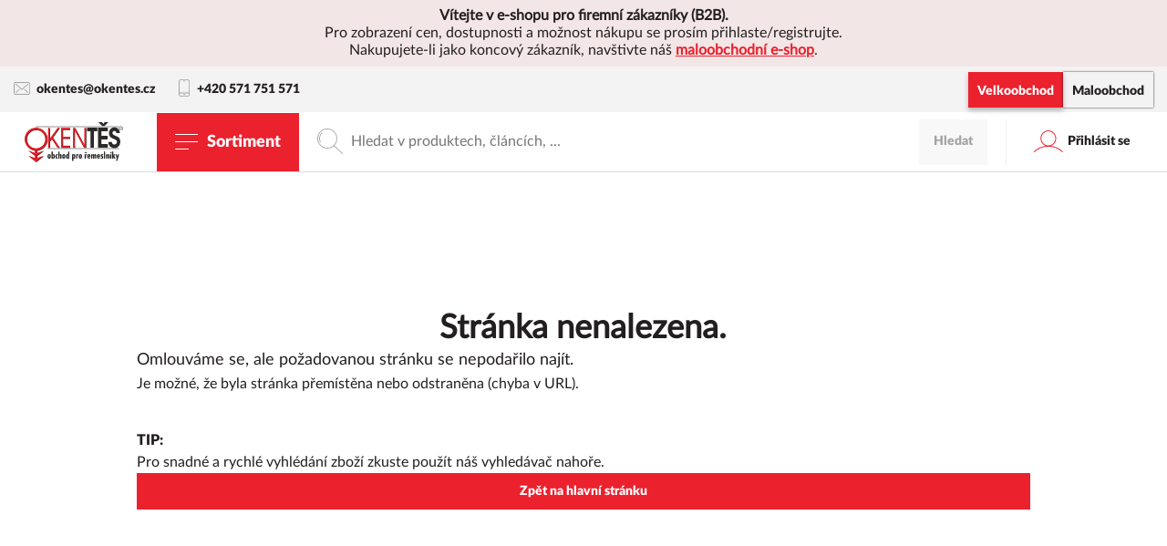

--- FILE ---
content_type: text/html; charset=utf-8
request_url: https://www.okentes.cz/canis-safety-a.s/holinky/
body_size: 1016
content:
<!DOCTYPE html>

<html lang="cs">
<head>
    <base href="/" />
    <meta charset="utf-8">
    <meta name="viewport" content="width=device-width, initial-scale=1">
    <meta name="description" content="OKENTĚS - pro řemesla a obchod">
    <meta name="seznam-wmt" content="JfxHxJtMEQzWVpKTmah4PWZ9FSivvzgW"/>
    <link rel="canonical" href="https://www.okentes.cz/canis-safety-a.s/holinky/">
    <link rel="manifest" href="/manifest.json">

    <link rel="shortcut icon" href="/assets/img/favicon.ico" type="image/x-icon">

    <!--
    <link type="text/css" rel="stylesheet" href="~/css/__sass-tmp.css">
    -->

    <title>OKENTĚS - pro řemesla a obchod</title>

    <!-- Google tag (gtag.js) -->
    <script async src="https://www.googletagmanager.com/gtag/js?id=G-QKYQ1SKQ82"></script>
    <script>
        window.dataLayer = window.dataLayer || [];
        function gtag() { dataLayer.push(arguments); }
        gtag('js', new Date());
        gtag('config', 'G-QKYQ1SKQ82');
    </script>

    <!-- Smartup -->
    <script>
        var _smartsupp = _smartsupp || {};
        _smartsupp.key = 'a813e0a32b243dd91eb39b1b9bb99af69519cd25';
        window.smartsupp||(function(d) {
        var s,c,o=smartsupp=function(){ o._.push(arguments)};o._=[];
        s=d.getElementsByTagName('script')[0];c=d.createElement('script');
        c.type='text/javascript';c.charset='utf-8';c.async=true;
        c.src='//www.smartsuppchat.com/loader.js?';s.parentNode.insertBefore(c,s);
        })(document);
    </script>
    <!-- End Smartup -->
</head>
<body>

    <app></app>
    

    <script type="text/javascript" src="script/dist/runtime.12805d1acb3dfbb2b43a.js"></script><script type="text/javascript" src="script/dist/polyfills.45f2b5fa9b1da4a64408.js"></script><script type="text/javascript" src="script/dist/scripts.ea1c1fbe032bb0836f14.js"></script><script type="text/javascript" src="script/dist/main.689ef48c9aeb0965ec3a.js"></script>

    
    <script async defer src="https://cdn.jsdelivr.net/jquery.slick/1.6.0/slick.min.js"></script>
    <script async defer src="https://cdnjs.cloudflare.com/ajax/libs/magnific-popup.js/1.1.0/jquery.magnific-popup.min.js"></script>
     


</body>
</html>


--- FILE ---
content_type: application/javascript
request_url: https://www.okentes.cz/script/dist/main.689ef48c9aeb0965ec3a.js
body_size: 188221
content:
(window.webpackJsonp=window.webpackJsonp||[]).push([[30],{"+tJ4":function(e,t,n){"use strict";n.d(t,"a",function(){return r});var r=function(e){return function(t){for(var n=0,r=e.length;n<r&&!t.closed;n++)t.next(e[n]);t.closed||t.complete()}}},"+umK":function(e,t,n){"use strict";function r(){}n.d(t,"a",function(){return r})},"/2Iq":function(e,t,n){"use strict";n.d(t,"a",function(){return r});var r=function(){}},"/6/c":function(e,t,n){"use strict";n.d(t,"b",function(){return i}),n.d(t,"a",function(){return u});var r=n("KDPR"),o=n("K9Ia"),i=function(){function e(e,t){this.dataSvc=e,this.seSvc=t,this.unsubscribe=new o.a,this.sen={},this.sen=this.seSvc.sen}return Object.defineProperty(e.prototype,"userLoggedIn",{get:function(){return r.a.userLoggedIn},enumerable:!0,configurable:!0}),Object.defineProperty(e.prototype,"isUserB2B",{get:function(){return r.a.isUserB2B},enumerable:!0,configurable:!0}),Object.defineProperty(e.prototype,"isUserAdmin",{get:function(){return r.a.isUserAdmin},enumerable:!0,configurable:!0}),Object.defineProperty(e.prototype,"isServerB2B",{get:function(){return this.seSvc.domainInfo.b2b},enumerable:!0,configurable:!0}),e.prototype.ngOnInit=function(){},e.prototype.ngOnDestroy=function(){this.unsubscribe.next(),this.unsubscribe.complete()},e.prototype.scrollUp=function(){$("html,body").animate({scrollTop:"0"})},Object.defineProperty(e.prototype,"baseUrl",{get:function(){return $("base")[0].href},enumerable:!0,configurable:!0}),e.prototype.svg=function(e){return this.seSvc.svg(e)},e}(),l=function(){function e(e,t,n){this.id=e,this.fromValue=t,this.toValue=n}return Object.defineProperty(e.prototype,"_toValue",{get:function(){return this.toValue},enumerable:!0,configurable:!0}),Object.defineProperty(e.prototype,"_id",{get:function(){return this.id},enumerable:!0,configurable:!0}),Object.defineProperty(e.prototype,"_fromValue",{get:function(){return this.fromValue},enumerable:!0,configurable:!0}),e}(),a=function(){function e(e,t){this.id=e,this.valueId=t}return Object.defineProperty(e.prototype,"_id",{get:function(){return this.id},enumerable:!0,configurable:!0}),Object.defineProperty(e.prototype,"_valueId",{get:function(){return this.valueId},enumerable:!0,configurable:!0}),e}(),u=function(){function e(){this.exactValueParameters=[],this.valueRangeParameters=[]}return e.prototype.addExactValue=function(e,t){var n=new a(e,t);this.exactValueParameters.push(n)},e.prototype.addValueRange=function(e,t,n){var r=new l(e,t,n);this.valueRangeParameters.push(r)},e.prototype.clear=function(){this.valueRangeParameters.splice(0),this.exactValueParameters.splice(0)},e.prototype.getExactValues=function(){return this.exactValueParameters},e.prototype.isExactChecked=function(e,t){return this.exactValueParameters.some(function(n){return n._id===e&&n._valueId===t})},e}()},"/HT9":function(e,t,n){"use strict";n.d(t,"a",function(){return f});var r=n("CcnG"),o=n("Od6n"),i=n("Ae9Y"),l=n("0m0K"),a=n("FHOy"),u=n("n94s"),s=n("KARr"),c=n("id4I"),d=r["\u0275crt"]({encapsulation:2,styles:[],data:{}});function p(e){return r["\u0275vid"](0,[(e()(),r["\u0275eld"](0,0,null,null,0,"div",[["data-countries","cz"],["data-country","cz"],["data-language","cs"],["data-mode","default"],["id","ppl-parcelshop-map"]],[[1,"data-code",0],[1,"data-lat",0],[1,"data-lng",0]],null,null,null,null))],null,function(e,t){var n=t.component;e(t,0,0,null==n.config?null:null==n.config.data?null:null==n.config.data.widgetConfig?null:n.config.data.widgetConfig.code,null==n.config?null:null==n.config.data?null:null==n.config.data.widgetConfig?null:null==n.config.data.widgetConfig.gps?null:n.config.data.widgetConfig.gps.latitude,null==n.config?null:null==n.config.data?null:null==n.config.data.widgetConfig?null:null==n.config.data.widgetConfig.gps?null:n.config.data.widgetConfig.gps.longitude)})}var f=r["\u0275ccf"]("cmp-ppl-modal",o.a,function(e){return r["\u0275vid"](0,[(e()(),r["\u0275eld"](0,0,null,null,1,"cmp-ppl-modal",[],null,[["document","ppl-parcelshop-map"]],function(e,t,n){var o=!0;return"document:ppl-parcelshop-map"===t&&(o=!1!==r["\u0275nov"](e,1).onParcelShopSelected(n)&&o),o},p,d)),r["\u0275did"](1,4440064,null,0,o.a,[i.a,l.c,a.a,u.a,s.b,c.a],null,null)],function(e,t){e(t,1,0)},null)},{},{branchSeleced:"branchSeleced"},[])},"/WYv":function(e,t,n){"use strict";function r(e){return e&&"function"!=typeof e.subscribe&&"function"==typeof e.then}n.d(t,"a",function(){return r})},"0/uQ":function(e,t,n){"use strict";var r=n("6blF"),o=n("/WYv"),i=n("2ePl"),l=n("xTla"),a=n("En8+"),u=n("IUTb"),s=n("pugT"),c=n("S5XQ"),d=n("u67D"),p=n("JcRv"),f=n("Fxb1");function h(e,t){if(!t)return e instanceof r.a?e:new r.a(Object(f.a)(e));if(null!=e){if(function(e){return e&&"function"==typeof e[l.a]}(e))return function(e,t){return new r.a(t?function(n){var r=new s.a;return r.add(t.schedule(function(){var o=e[l.a]();r.add(o.subscribe({next:function(e){r.add(t.schedule(function(){return n.next(e)}))},error:function(e){r.add(t.schedule(function(){return n.error(e)}))},complete:function(){r.add(t.schedule(function(){return n.complete()}))}}))})),r}:Object(p.a)(e))}(e,t);if(Object(o.a)(e))return function(e,t){return new r.a(t?function(n){var r=new s.a;return r.add(t.schedule(function(){return e.then(function(e){r.add(t.schedule(function(){n.next(e),r.add(t.schedule(function(){return n.complete()}))}))},function(e){r.add(t.schedule(function(){return n.error(e)}))})})),r}:Object(c.a)(e))}(e,t);if(Object(i.a)(e))return Object(u.a)(e,t);if(function(e){return e&&"function"==typeof e[a.a]}(e)||"string"==typeof e)return function(e,t){if(!e)throw new Error("Iterable cannot be null");return new r.a(t?function(n){var r,o=new s.a;return o.add(function(){r&&"function"==typeof r.return&&r.return()}),o.add(t.schedule(function(){r=e[a.a](),o.add(t.schedule(function(){if(!n.closed){var e,t;try{var o=r.next();e=o.value,t=o.done}catch(e){return void n.error(e)}t?n.complete():(n.next(e),this.schedule())}}))})),o}:Object(d.a)(e))}(e,t)}throw new TypeError((null!==e&&typeof e||e)+" is not observable")}n.d(t,"a",function(){return h})},"0m0K":function(e,t,n){"use strict";n.d(t,"a",function(){return s}),n.d(t,"c",function(){return c}),n.d(t,"b",function(){return d}),n("qsut");var r=n("hK11"),o=(n("fnRz"),n("t/Na")),i=n("67Y/"),l=n("xMyE"),a=n("S5bw"),u={preAuth:!1,preAuthToLocal:!0,preAuthLocalExpiration:12,allowPermanentLogin:!1,cartAdjustAction:"ask",pageSizes:[{value:21},{value:42},{value:63}],countries:[{id:326,name:"\u010cesk\xe1 republika"},{id:462,name:"Slovensk\xe1 republika"}],cultures:[{code:"cs-CZ",cultureId:34,name:"\u010cesky",currencyId:3,currencyCode:"CZK",currencySymbol:"K\u010d",translationKey:"app-czech",htmlLangAttribute:"cs",cultureBoundDomain:""},{code:"sk-SK",name:"Slovensky",currencyId:2,currencyCode:"EUR",currencySymbol:"\u20ac",cultureId:102,translationKey:"app-slovak",htmlLangAttribute:"sk",cultureBoundDomain:""},{code:"en-US",name:"English",currencyId:2,currencyCode:"EUR",currencySymbol:"\u20ac",cultureId:50,translationKey:"app-english",htmlLangAttribute:"en",cultureBoundDomain:""}],validationPatterns:{email:/^[_a-zA-Z0-9-]+(\.[_a-zA-Z0-9-]+)*(\+[_a-zA-Z0-9-]+)?@[a-zA-Z0-9-]+(\.[a-zA-Z0-9-]+)*(\.[a-zA-Z]{2,8})$/,naturalNumber:/^[1-9][0-9]*$/,decimalNumber:/^(\d*[.,])?\d+$/,phone:{34:/^(\+420)? ?[1-9][0-9]{2} ?[0-9]{3} ?[0-9]{3}$/,102:/^(\+421)? ?[1-9][0-9]{2} ?[0-9]{3} ?[0-9]{3}$/,50:/^(((\+44\s?\d{4}|\(?0\d{4}\)?)\s?\d{3}\s?\d{3})|((\+44\s?\d{3}|\(?0\d{3}\)?)\s?\d{3}\s?\d{4})|((\+44\s?\d{2}|\(?0\d{2}\)?)\s?\d{4}\s?\d{4}))(\s?#(\d{4}|\d{3}))?$/},zipCodeCz:/^\d{3}\s?\d{2}$/},imageServerPathPrefix:"https://img.askocz002.scdev.cz",localDomain:"http://localhost/asko",currentServerUrl:"",decimalSettings:null,dateSettings:{34:{DatePattern:"D. M. YYYY",TimePattern:"HH:mm",DateTimePattern:"D. M. YYYY HH:mm"},50:{DatePattern:"D. M. YYYY",TimePattern:"HH:mm",DateTimePattern:"D. M. YYYY HH:mm"},102:{DatePattern:"D. M. YYYY",TimePattern:"HH:mm",DateTimePattern:"D. M. YYYY HH:mm"}},assetPathPrefix:"app/common/classic",termsAndConditions:{}};function s(e){return e.getLocale()}var c=function(){function e(t,n,o,i){var l=this;this.http=n,this.iSvc=o,this.sanitizer=i,this.startUpSettingsAreSet=new a.a(1),this.comAllowed=!1,this.showPopUpB2B=!1,this._modalOpen=!1,this._loginOpen=!1,this.settings=u,this.sharedAppDefaults=t.Defaults,this.defCulture=this.settings.cultures.filter(function(e){return e.cultureId==l.sharedAppDefaults.CultureId})[0],this.defCurrency=this.sharedAppDefaults.CurrencyId;var s=Object(r.c)("cult");s?this.culture=s:(this.culture=this.defCulture,Object(r.g)("cult",this.culture));var c=Object(r.c)("curr");c?this.currencyId=c:(this.currencyId=this.defCurrency,Object(r.g)("curr",this.currencyId)),e.setHtmlLangAttribute(this.culture.htmlLangAttribute)}return e.prototype.isSK=function(){return this.culture&&102===this.culture.cultureId},Object.defineProperty(e.prototype,"cacheBustKey",{get:function(){return this._cacheBustKey},set:function(e){this._cacheBustKey=e},enumerable:!0,configurable:!0}),Object.defineProperty(e.prototype,"sen",{get:function(){return this._sen},set:function(e){this._sen=e,d.sen=e},enumerable:!0,configurable:!0}),Object.defineProperty(e.prototype,"culture",{get:function(){return this._culture},set:function(e){this._culture=e},enumerable:!0,configurable:!0}),Object.defineProperty(e.prototype,"gaSettings",{get:function(){return this._gaSettings},set:function(e){this._gaSettings=e},enumerable:!0,configurable:!0}),Object.defineProperty(e.prototype,"seznamSettings",{get:function(){return this._seznamSettings},set:function(e){this._seznamSettings=e},enumerable:!0,configurable:!0}),Object.defineProperty(e.prototype,"heurekaSettings",{get:function(){return this._heurekaSettings},set:function(e){this._heurekaSettings=e},enumerable:!0,configurable:!0}),Object.defineProperty(e.prototype,"visitedPopUpB2B",{get:function(){return!!sessionStorage.getItem("popupB2B")},set:function(e){sessionStorage.setItem("popupB2B",""+e)},enumerable:!0,configurable:!0}),Object.defineProperty(e.prototype,"modalOpen",{get:function(){return this._modalOpen},set:function(e){this._modalOpen=e},enumerable:!0,configurable:!0}),Object.defineProperty(e.prototype,"loginOpen",{get:function(){return this._loginOpen},set:function(e){this._loginOpen=e},enumerable:!0,configurable:!0}),e.prototype.setCulture=function(e,t){this.setCultureAndReload(!1,e,t)},e.prototype.setCultureAndReload=function(t,n,o){this.culture=this.settings.cultures.filter(function(e){return e.cultureId==n})[0],Object(r.g)("cult",this.culture),o&&(this.currencyId=o,Object(r.g)("curr",this.currencyId)),e.setHtmlLangAttribute(this.culture.htmlLangAttribute),t&&location.reload()},e.prototype.setStartUpSettings=function(e){this.settings.imageServerPathPrefix=e.get("ImageServer"),this.settings.currentServerUrl=e.get("ServerUrl"),this.settings.preAuth="true"===e.get("PreAuthEnabled"),this.settings.decimalSettings=JSON.parse(e.get("DecimalSettings")),this.settings.smartsupp=JSON.parse(e.get("SmartsuppKey")),this.settings.assetPathPrefix=e.get("AssetPathPrefix"),this.settings.termsAndConditions=JSON.parse(e.get("TermsAndConditionsUrl")),this.gaSettings=e.get("GaSettings"),this.seznamSettings=e.get("SeznamSettings"),this.heurekaSettings=e.get("HeurekaSettings"),this.cacheBustKey=e.get("ImageCacheBust");var t=this.settings.preAuthToLocal?Object(r.b)("pa"):Object(r.c)("pa");this.comAllowed=t||!this.settings.preAuth,this.setCurrentServerUrl(),this.startUpSettingsAreSet.next()},e.prototype.setUpApplication=function(t){var n=e.makeSettingsMap(t.StartUpSettings);return this.setStartUpSettings(n),this.domainInfo=t.DomainInfo,this.setCulture(this.domainInfo&&this.domainInfo.cultureId||this.defCulture.cultureId,this.domainInfo&&this.domainInfo.currencyId||this.defCurrency),this.iSvc.httpRegional.cultureId=this.culture.cultureId,this.iSvc.httpRegional.currencyId=this.currencyId,this.makeSentenceObject(t.Translations)},e.prototype.getAllTranslations=function(){var e=this,t={headers:new o.g};return this.iSvc.httpRegional={comAllowed:this.comAllowed,cultureId:this.culture.cultureId,currencyId:this.currencyId},this.http.get("api/lang",t).pipe(Object(i.a)(function(t){return e.setUpApplication(t)}),Object(l.a)(function(t){e.sen=t,e.iSvc.httpRegional.comAllowed=e.comAllowed})).toPromise()},e.prototype.getLocale=function(){return this.culture.code},e.prototype.makeSentenceObject=function(e){var t={};return e&&e.forEach(function(e){return t[e.Key]=e.Value}),t},e.makeSettingsMap=function(e){for(var t=new Map,n=0,r=e;n<r.length;n++){var o=r[n];t.set(o.Key,o.Value)}return t},e.setHtmlLangAttribute=function(e){document.querySelector("html").setAttribute("lang",e)},e.prototype.setCurrentServerUrl=function(){sessionStorage.setItem("currentServerUrl",this.settings.currentServerUrl)},e.prototype.svg=function(e){return this.sanitizer.bypassSecurityTrustHtml('<svg> <use xmlns:xlink="http://www.w3.org/1999/xlink" xlink:href="app/themes/classic/assets/img/sprite.svg?v='+this.cacheBustKey+"#"+e+'"/> </svg>')},e.prototype.copyToClipboard=function(e){var t=document.createElement("textarea");t.value=e,document.body.appendChild(t),t.select(),document.execCommand("copy"),document.body.removeChild(t)},e}(),d=function(){}},1:function(e,t,n){e.exports=n("zV9/")},"15JJ":function(e,t,n){"use strict";n.d(t,"a",function(){return s});var r=n("mrSG"),o=n("MGBS"),i=n("rPjj"),l=n("zotm"),a=n("67Y/"),u=n("0/uQ");function s(e,t){return"function"==typeof t?function(n){return n.pipe(s(function(n,r){return Object(u.a)(e(n,r)).pipe(Object(a.a)(function(e,o){return t(n,e,r,o)}))}))}:function(t){return t.lift(new c(e))}}var c=function(){function e(e){this.project=e}return e.prototype.call=function(e,t){return t.subscribe(new d(e,this.project))},e}(),d=function(e){function t(t,n){var r=e.call(this,t)||this;return r.project=n,r.index=0,r}return r.c(t,e),t.prototype._next=function(e){var t,n=this.index++;try{t=this.project(e,n)}catch(e){return void this.destination.error(e)}this._innerSub(t,e,n)},t.prototype._innerSub=function(e,t,n){var r=this.innerSubscription;r&&r.unsubscribe();var o=new i.a(this,void 0,void 0);this.add(o),this.innerSubscription=Object(l.a)(this,e,t,n,o)},t.prototype._complete=function(){var t=this.innerSubscription;t&&!t.closed||e.prototype._complete.call(this)},t.prototype._unsubscribe=function(){this.innerSubscription=null},t.prototype.notifyComplete=function(t){this.remove(t),this.innerSubscription=null,this.isStopped&&e.prototype._complete.call(this)},t.prototype.notifyNext=function(e,t,n,r,o){this.destination.next(t)},t}(o.a)},"26FU":function(e,t,n){"use strict";n.d(t,"a",function(){return l});var r=n("mrSG"),o=n("K9Ia"),i=n("8g8A"),l=function(e){function t(t){var n=e.call(this)||this;return n._value=t,n}return r.c(t,e),Object.defineProperty(t.prototype,"value",{get:function(){return this.getValue()},enumerable:!0,configurable:!0}),t.prototype._subscribe=function(t){var n=e.prototype._subscribe.call(this,t);return n&&!n.closed&&t.next(this._value),n},t.prototype.getValue=function(){if(this.hasError)throw this.thrownError;if(this.closed)throw new i.a;return this._value},t.prototype.next=function(t){e.prototype.next.call(this,this._value=t)},t}(o.a)},"2Bdj":function(e,t,n){"use strict";function r(e){return"function"==typeof e}n.d(t,"a",function(){return r})},"2WpN":function(e,t,n){"use strict";n.d(t,"a",function(){return l});var r=n("mrSG"),o=n("FFOo"),i=n("pugT");function l(e){return function(t){return t.lift(new a(e))}}var a=function(){function e(e){this.callback=e}return e.prototype.call=function(e,t){return t.subscribe(new u(e,this.callback))},e}(),u=function(e){function t(t,n){var r=e.call(this,t)||this;return r.add(new i.a(n)),r}return r.c(t,e),t}(o.a)},"2ePl":function(e,t,n){"use strict";n.d(t,"a",function(){return r});var r=function(e){return e&&"number"==typeof e.length&&"function"!=typeof e}},"3fWJ":function(e,t,n){"use strict";function r(){return Error.call(this),this.message="no elements in sequence",this.name="EmptyError",this}n.d(t,"a",function(){return o}),r.prototype=Object.create(Error.prototype);var o=r},"4mcN":function(e,t,n){var r,o;!function(i){if("object"==typeof e&&"object"==typeof e.exports){var l=i(0,t);void 0!==l&&(e.exports=l)}else void 0===(o="function"==typeof(r=i)?r.apply(t,[n,t]):r)||(e.exports=o)}(function(e,t){"use strict";Object.defineProperty(t,"__esModule",{value:!0});var n=void 0;t.default=["cs",[["dop.","odp."],n,n],n,[["N","P","\xda","S","\u010c","P","S"],["ne","po","\xfat","st","\u010dt","p\xe1","so"],["ned\u011ble","pond\u011bl\xed","\xfater\xfd","st\u0159eda","\u010dtvrtek","p\xe1tek","sobota"],["ne","po","\xfat","st","\u010dt","p\xe1","so"]],n,[["1","2","3","4","5","6","7","8","9","10","11","12"],["led","\xfano","b\u0159e","dub","kv\u011b","\u010dvn","\u010dvc","srp","z\xe1\u0159","\u0159\xedj","lis","pro"],["ledna","\xfanora","b\u0159ezna","dubna","kv\u011btna","\u010dervna","\u010dervence","srpna","z\xe1\u0159\xed","\u0159\xedjna","listopadu","prosince"]],[["1","2","3","4","5","6","7","8","9","10","11","12"],["led","\xfano","b\u0159e","dub","kv\u011b","\u010dvn","\u010dvc","srp","z\xe1\u0159","\u0159\xedj","lis","pro"],["leden","\xfanor","b\u0159ezen","duben","kv\u011bten","\u010derven","\u010dervenec","srpen","z\xe1\u0159\xed","\u0159\xedjen","listopad","prosinec"]],[["p\u0159.n.l.","n.l."],["p\u0159. n. l.","n. l."],["p\u0159ed na\u0161\xedm letopo\u010dtem","na\u0161eho letopo\u010dtu"]],1,[6,0],["dd.MM.yy","d. M. y","d. MMMM y","EEEE d. MMMM y"],["H:mm","H:mm:ss","H:mm:ss z","H:mm:ss zzzz"],["{1} {0}",n,n,n],[",","\xa0",";","%","+","-","E","\xd7","\u2030","\u221e","NaN",":"],["#,##0.###","#,##0\xa0%","#,##0.00\xa0\xa4","#E0"],"K\u010d","\u010desk\xe1 koruna",{AUD:["AU$","$"],CSK:["K\u010ds"],CZK:["K\u010d"],ILS:[n,"\u20aa"],INR:[n,"\u20b9"],JPY:["JP\xa5","\xa5"],RON:[n,"L"],TWD:["NT$"],USD:["US$","$"],VND:[n,"\u20ab"],XEU:["ECU"]},function(e){var t=Math.floor(Math.abs(e)),n=e.toString().replace(/^[^.]*\.?/,"").length;return 1===t&&0===n?1:t===Math.floor(t)&&t>=2&&t<=4&&0===n?3:0!==n?4:5}]})},"60iU":function(e,t,n){"use strict";n.d(t,"a",function(){return l});var r=n("G5J1"),o=n("F/XL"),i=n("XlPw"),l=function(){function e(e,t,n){this.kind=e,this.value=t,this.error=n,this.hasValue="N"===e}return e.prototype.observe=function(e){switch(this.kind){case"N":return e.next&&e.next(this.value);case"E":return e.error&&e.error(this.error);case"C":return e.complete&&e.complete()}},e.prototype.do=function(e,t,n){switch(this.kind){case"N":return e&&e(this.value);case"E":return t&&t(this.error);case"C":return n&&n()}},e.prototype.accept=function(e,t,n){return e&&"function"==typeof e.next?this.observe(e):this.do(e,t,n)},e.prototype.toObservable=function(){switch(this.kind){case"N":return Object(o.a)(this.value);case"E":return Object(i.a)(this.error);case"C":return Object(r.b)()}throw new Error("unexpected notification kind value")},e.createNext=function(t){return void 0!==t?new e("N",t):e.undefinedValueNotification},e.createError=function(t){return new e("E",void 0,t)},e.createComplete=function(){return e.completeNotification},e.completeNotification=new e("C"),e.undefinedValueNotification=new e("N",void 0),e}()},"67Y/":function(e,t,n){"use strict";n.d(t,"a",function(){return i});var r=n("mrSG"),o=n("FFOo");function i(e,t){return function(n){if("function"!=typeof e)throw new TypeError("argument is not a function. Are you looking for `mapTo()`?");return n.lift(new l(e,t))}}var l=function(){function e(e,t){this.project=e,this.thisArg=t}return e.prototype.call=function(e,t){return t.subscribe(new a(e,this.project,this.thisArg))},e}(),a=function(e){function t(t,n,r){var o=e.call(this,t)||this;return o.project=n,o.count=0,o.thisArg=r||o,o}return r.c(t,e),t.prototype._next=function(e){var t;try{t=this.project.call(this.thisArg,e,this.count++)}catch(e){return void this.destination.error(e)}this.destination.next(t)},t}(o.a)},"6ahw":function(e,t,n){"use strict";n.d(t,"a",function(){return i});var r=n("iLxQ"),o=n("DKTb"),i={closed:!0,next:function(e){},error:function(e){if(r.a.useDeprecatedSynchronousErrorHandling)throw e;Object(o.a)(e)},complete:function(){}}},"6blF":function(e,t,n){"use strict";var r=n("FFOo"),o=n("L/V9"),i=n("6ahw"),l=n("xTla"),a=n("y3By"),u=n("iLxQ");n.d(t,"a",function(){return s});var s=function(){function e(e){this._isScalar=!1,e&&(this._subscribe=e)}return e.prototype.lift=function(t){var n=new e;return n.source=this,n.operator=t,n},e.prototype.subscribe=function(e,t,n){var l=this.operator,a=function(e,t,n){if(e){if(e instanceof r.a)return e;if(e[o.a])return e[o.a]()}return e||t||n?new r.a(e,t,n):new r.a(i.a)}(e,t,n);if(l?l.call(a,this.source):a._addParentTeardownLogic(this.source||u.a.useDeprecatedSynchronousErrorHandling&&!a.syncErrorThrowable?this._subscribe(a):this._trySubscribe(a)),u.a.useDeprecatedSynchronousErrorHandling&&a.syncErrorThrowable&&(a.syncErrorThrowable=!1,a.syncErrorThrown))throw a.syncErrorValue;return a},e.prototype._trySubscribe=function(e){try{return this._subscribe(e)}catch(t){u.a.useDeprecatedSynchronousErrorHandling&&(e.syncErrorThrown=!0,e.syncErrorValue=t),e.error(t)}},e.prototype.forEach=function(e,t){var n=this;return new(t=c(t))(function(t,r){var o;o=n.subscribe(function(t){try{e(t)}catch(e){r(e),o&&o.unsubscribe()}},r,t)})},e.prototype._subscribe=function(e){var t=this.source;return t&&t.subscribe(e)},e.prototype[l.a]=function(){return this},e.prototype.pipe=function(){for(var e=[],t=0;t<arguments.length;t++)e[t]=arguments[t];return 0===e.length?this:Object(a.b)(e)(this)},e.prototype.toPromise=function(e){var t=this;return new(e=c(e))(function(e,n){var r;t.subscribe(function(e){return r=e},function(e){return n(e)},function(){return e(r)})})},e.create=function(t){return new e(t)},e}();function c(e){if(e||(e=u.a.Promise||Promise),!e)throw new Error("no Promise impl found");return e}},"8MZK":function(e,t,n){"use strict";n.d(t,"a",function(){return r});var r=function(){}},"8Nmn":function(e,t,n){"use strict";n.d(t,"a",function(){return r});var r=function(){}},"8g8A":function(e,t,n){"use strict";function r(){return Error.call(this),this.message="object unsubscribed",this.name="ObjectUnsubscribedError",this}n.d(t,"a",function(){return o}),r.prototype=Object.create(Error.prototype);var o=r},"9D5A":function(e,t,n){"use strict";n.d(t,"a",function(){return o});var r=n("CcnG"),o=(n("FHOy"),function(){function e(e,t){this.digestSvc=e,this.http=t,this.onWishListsChanged=new r.EventEmitter,this._wishLists=null,this.digestSvc.userName&&this.getWishLists()}return Object.defineProperty(e.prototype,"wishLists",{get:function(){return this._wishLists},enumerable:!0,configurable:!0}),e.prototype.getWishLists=function(){var e=this;this.http.get("api/wish-lists/wish-lists-for-user").subscribe(function(t){e._wishLists=t,e.onWishListsChanged.emit(e._wishLists)})},e.prototype.createNewList=function(e){var t=this,n=new StringView(e).toBase64();this.http.get("api/wish-lists/add-new/"+n).subscribe(function(e){t._wishLists=e,t.onWishListsChanged.emit(t._wishLists)})},e.prototype.deleteWishList=function(e){var t=this;this.http.get("api/wish-lists/delete/"+e).subscribe(function(e){e&&t.getWishLists()})},e.prototype.addItemToWishList=function(e,t){var n=this,o=new r.EventEmitter;return this.http.get("api/wish-lists/add-item/"+e+"/"+t).subscribe(function(t){var r=n._wishLists.filter(function(t){return t.hash==e});if(r){var i=r[0];i&&t.products&&(i.productIds=t.products.map(function(e){return e.Id}))}o.emit(t.products)}),o},e.prototype.removeFromWishList=function(e,t){var n=this,o=new r.EventEmitter;return this.http.get("api/wish-lists/remove-item/"+e+"/"+t).subscribe(function(t){var r=n._wishLists.filter(function(t){return t.hash==e});if(r){var i=r[0];i&&t.products&&(i.productIds=t.products.map(function(e){return e.Id}))}o.emit(t.products)}),o},e.prototype.getWishList=function(e){var t=new r.EventEmitter;return this.http.get("api/wish-lists/"+e).subscribe(function(e){t.emit(e)}),t},e.prototype.isOnList=function(e,t){if(!this._wishLists)return!1;var n=this._wishLists.filter(function(t){return t.hash==e});if(!n)return!1;var r=n[0];if(!r)return!1;var o=r.productIds.filter(function(e){return e==t});return!!o&&o[0]&&o[0]==t},e}())},"9Mxn":function(e,t,n){"use strict";var r=n("CcnG"),o=n("Ip0R");n("Hqan"),n("Ae9Y"),n("0m0K"),n("n94s"),n("IcvH"),n.d(t,"a",function(){return i}),n.d(t,"b",function(){return d});var i=r["\u0275crt"]({encapsulation:2,styles:[[".free-delivery{flex:1;display:block;margin-bottom:35px;position:relative}.free-delivery__inner{display:flex;align-items:center}.free-delivery__icon{margin-right:15px;width:37px}.free-delivery__icon path{fill:#eb212e}.free-delivery__content{flex:1;min-width:1px}.free-delivery__content a{color:#000}.free-delivery__content a:hover{color:#eb212e;text-decoration:underline}.free-delivery__bar{position:relative;height:7px;margin-top:7px;width:90%;border:1px solid #e2e1e1}@media screen and (max-width:990px){.free-delivery__bar{width:100%}}.free-delivery__bar-in{position:absolute;left:0;top:-1px;height:7px;background-color:#eb212e;box-shadow:0 3px 5px 0 rgba(78,78,78,.4)}"]],data:{}});function l(e){return r["\u0275vid"](0,[(e()(),r["\u0275eld"](0,0,null,null,1,"div",[],null,null,null,null,null)),(e()(),r["\u0275eld"](1,0,null,null,0,"span",[],[[8,"innerHTML",1]],null,null,null,null))],null,function(e,t){e(t,1,0,t.component.sen["free-shipping-satisfied--anchor"])})}function a(e){return r["\u0275vid"](0,[(e()(),r["\u0275eld"](0,0,null,null,5,"div",[],null,null,null,null,null)),(e()(),r["\u0275eld"](1,0,null,null,0,"span",[],[[8,"innerHTML",1]],null,null,null,null)),(e()(),r["\u0275eld"](2,0,null,null,2,"span",[],null,null,null,null,null)),(e()(),r["\u0275ted"](3,null,[" "," "])),r["\u0275ppd"](4,4),(e()(),r["\u0275eld"](5,0,null,null,0,"span",[],[[8,"innerHTML",1]],null,null,null,null))],null,function(e,t){var n=t.component;e(t,1,0,n.sen["free-shiping-part-1"]),e(t,3,0,r["\u0275unv"](t,3,0,e(t,4,0,r["\u0275nov"](t.parent.parent,0),n.howMuchToFreeDelivery,n.settingsService.culture.currencyCode,!0,"1.0-0"))),e(t,5,0,n.sen["free-shiping-part-2--anchor"])})}function u(e){return r["\u0275vid"](0,[(e()(),r["\u0275eld"](0,0,null,null,1,"div",[["class","free-delivery__bar"]],null,null,null,null,null)),(e()(),r["\u0275eld"](1,0,null,null,0,"div",[["class","free-delivery__bar-in"]],[[4,"width",null]],null,null,null,null))],null,function(e,t){e(t,1,0,t.component.howMuchToFreeDeliveryPercent+"%")})}function s(e){return r["\u0275vid"](0,[(e()(),r["\u0275eld"](0,0,null,null,7,"div",[["class","free-delivery__content"]],null,null,null,null,null)),(e()(),r["\u0275eld"](1,0,null,null,4,"div",[["class","free-delivery__text"]],null,null,null,null,null)),(e()(),r["\u0275and"](16777216,null,null,1,null,l)),r["\u0275did"](3,16384,null,0,o.NgIf,[r.ViewContainerRef,r.TemplateRef],{ngIf:[0,"ngIf"]},null),(e()(),r["\u0275and"](16777216,null,null,1,null,a)),r["\u0275did"](5,16384,null,0,o.NgIf,[r.ViewContainerRef,r.TemplateRef],{ngIf:[0,"ngIf"]},null),(e()(),r["\u0275and"](16777216,null,null,1,null,u)),r["\u0275did"](7,16384,null,0,o.NgIf,[r.ViewContainerRef,r.TemplateRef],{ngIf:[0,"ngIf"]},null)],function(e,t){var n=t.component;e(t,3,0,n.howMuchToFreeDelivery<=0),e(t,5,0,n.howMuchToFreeDelivery&&n.howMuchToFreeDelivery>=0),e(t,7,0,n.howMuchToFreeDeliveryPercent&&n.howMuchToFreeDeliveryPercent<100)},null)}function c(e){return r["\u0275vid"](0,[(e()(),r["\u0275eld"](0,0,null,null,1,"div",[],null,null,null,null,null)),(e()(),r["\u0275eld"](1,0,null,null,0,"span",[],[[8,"innerHTML",1]],null,null,null,null))],null,function(e,t){e(t,1,0,t.component.sen["free-shipping-individual-delivery"])})}function d(e){return r["\u0275vid"](0,[r["\u0275pid"](0,o.CurrencyPipe,[r.LOCALE_ID]),(e()(),r["\u0275eld"](1,0,null,null,8,"div",[["class","free-delivery__inner"]],null,null,null,null,null)),(e()(),r["\u0275eld"](2,0,null,null,3,":svg:svg",[["class","free-delivery__icon"],["height","32"],["version","1.1"],["viewBox","0 0 1184 1024"],["width","37"],["xmlns","http://www.w3.org/2000/svg"]],null,null,null,null,null)),(e()(),r["\u0275eld"](3,0,null,null,0,":svg:path",[["d","M280.244 837.672c-17.275 0-31.032 13.756-31.032 31.032s14.076 31.032 31.032 31.032 31.032-13.756 31.032-31.032-13.756-31.032-31.032-31.032z"]],null,null,null,null,null)),(e()(),r["\u0275eld"](4,0,null,null,0,":svg:path",[["d","M903.436 837.672c-17.275 0-31.032 13.756-31.032 31.032s14.076 31.032 31.032 31.032 31.032-13.756 31.032-31.032-14.076-31.032-31.032-31.032z"]],null,null,null,null,null)),(e()(),r["\u0275eld"](5,0,null,null,0,":svg:path",[["d","M1181.121 488.326l-186.83-310.316c-2.879-4.479-7.678-7.358-13.116-7.358h-249.213v-154.838c0-8.638-7.038-15.356-15.676-15.356h-700.611c-0.96-0.32-1.919-0.32-2.879-0.32-7.678 1.6-12.797 7.998-12.797 15.676v852.889c0 8.638 7.038 15.356 15.676 15.356h110.050c7.678 78.379 73.9 139.802 154.518 139.802s146.84-61.423 154.838-139.482h313.515c7.678 78.379 74.22 139.482 154.838 139.482s146.84-61.423 154.838-139.482h110.050c8.638 0 15.676-7.038 15.676-15.356v-372.379c-0.32-3.199-1.28-5.758-2.879-8.318zM31.032 31.17h373.339c0 0 0.32 0 0.32 0h295.92v480.83h-669.579v-480.83zM280.244 992.83c-69.101 0-124.446-55.345-124.446-124.126s55.665-124.126 124.446-124.126 124.446 55.345 124.446 124.126c0.32 68.781-55.345 124.126-124.446 124.126zM903.436 992.83c-69.101 0-124.446-55.345-124.446-124.126s55.665-124.126 124.446-124.126 124.446 55.345 124.446 124.126c0 68.781-55.665 124.126-124.446 124.126zM1152.648 853.348h-94.374c-7.998-78.059-74.22-139.482-154.838-139.482s-146.84 61.423-154.838 139.482h-313.515c-7.998-78.059-74.22-139.482-154.838-139.482s-146.84 61.423-154.838 139.482h-94.374v-310.316h1121.297v310.316zM1152.648 512h-420.686v-310.316h240.895l179.471 298.479v11.837z"]],null,null,null,null,null)),(e()(),r["\u0275and"](16777216,null,null,1,null,s)),r["\u0275did"](7,16384,null,0,o.NgIf,[r.ViewContainerRef,r.TemplateRef],{ngIf:[0,"ngIf"]},null),(e()(),r["\u0275and"](16777216,null,null,1,null,c)),r["\u0275did"](9,16384,null,0,o.NgIf,[r.ViewContainerRef,r.TemplateRef],{ngIf:[0,"ngIf"]},null)],function(e,t){var n=t.component;e(t,7,0,!n.isAnyProductDangerGoodsOrIdividualDelivery()),e(t,9,0,n.isAnyProductDangerGoodsOrIdividualDelivery())},null)}},"AC0+":function(e,t,n){"use strict";n.d(t,"a",function(){return r});var r=function(){}},AP6X:function(e,t,n){"use strict";n.d(t,"a",function(){return i});var r=n("CcnG"),o=n("hK11"),i=function(){function e(){this.storageKey="--compareProducts--",this.maxLength=9,this.productsChanged=new r.EventEmitter}return e.prototype.addProduct=function(e){var t=this.getProductIds();return t.length!=this.maxLength&&(t.indexOf(e)>-1?null:(t.push(e),Object(o.f)(this.storageKey,t),this.productsChanged.emit(t),!0))},e.prototype.removeProduct=function(e){var t=this.getProductIds();return t?-1!=t.indexOf(e)&&(t=t.filter(function(t){return t!=e}),Object(o.f)(this.storageKey,t),this.productsChanged.emit(t),!0):null},e.prototype.getProductIds=function(){var e=Object(o.b)(this.storageKey);return e||(e=[]),this.sanitize(e)},Object.defineProperty(e.prototype,"count",{get:function(){return this.getProductIds().length},enumerable:!0,configurable:!0}),e.prototype.contains=function(e){return!!e&&this.getProductIds().indexOf(e)>-1},e.prototype.sanitize=function(e){return e=e.filter(function(e){return!isNaN(parseFloat(e))&&isFinite(e)}),Object(o.f)(this.storageKey,e),e},e}()},"APE+":function(e,t,n){"use strict";n.d(t,"a",function(){return r});var r=function(){}},Ae9Y:function(e,t,n){"use strict";n.d(t,"a",function(){return l});var r=n("CcnG"),o=(n("qsut"),n("hK11")),i=n("ZYCi"),l=(n("0m0K"),function(){function e(e,t,n,l,a){var u=this;this.sapSvc=e,this.titSvc=t,this.metaService=n,this.router=l,this.seSvc=a,this.DATA_LOADING_ELAPSED_TIME_DEFAULT=1,this.dataLoadingElapsedTime=this.DATA_LOADING_ELAPSED_TIME_DEFAULT,this._dataLoading=0,this._showDataLoadingTimer=!1,this._dataLoadingTimerIntervalId=null,this.sen={},this.sen=this.seSvc.sen,this.breadcrumbChanged=new r.EventEmitter;var s=Object(o.c)("ai");s&&(this.userDisplayName=s.displayName),this.router.events.subscribe(function(e){if(e instanceof i.d&&e.urlAfterRedirects){u.mainMenuHidden=/^\/kosik\//.test(e.urlAfterRedirects),u.bcHidden=/^\/$/.test(e.urlAfterRedirects);var t=e.urlAfterRedirects;document.querySelector('link[rel="canonical"]').setAttribute("href",""+u.domain+t);var n=u.metaService.getTag('name="robots"');n&&u.metaService.removeTagElement(n),"undefined"!=typeof window&&"function"==typeof window.ga&&(window.ga("set","page",e.urlAfterRedirects),window.ga("send","pageview"))}e instanceof i.e&&(u.paHidden=/^\/pa$/.test(e.url))})}return Object.defineProperty(e.prototype,"userDisplayName",{get:function(){return this._userDisplayName},set:function(e){this._userDisplayName=e},enumerable:!0,configurable:!0}),Object.defineProperty(e.prototype,"categoryId",{get:function(){return this._categoryId},set:function(e){this._categoryId=e},enumerable:!0,configurable:!0}),Object.defineProperty(e.prototype,"dataLoading",{get:function(){return this._dataLoading>0},set:function(e){e?this._dataLoading++:this._dataLoading--,this._dataLoading<=0&&(this._dataLoading=0,this.stopTimer())},enumerable:!0,configurable:!0}),Object.defineProperty(e.prototype,"showDataLoadingTimer",{get:function(){return this._showDataLoadingTimer},set:function(e){this._showDataLoadingTimer=e,e?this._dataLoading>0&&!this._dataLoadingTimerIntervalId&&this.startTimer():this.stopTimer()},enumerable:!0,configurable:!0}),e.prototype.startTimer=function(){var e=this;this._dataLoadingTimerIntervalId||(this.dataLoadingElapsedTime=this.DATA_LOADING_ELAPSED_TIME_DEFAULT,this._dataLoadingTimerIntervalId=setInterval(function(){e._dataLoading>0&&e.dataLoadingElapsedTime++},1e3))},e.prototype.stopTimer=function(){this._dataLoadingTimerIntervalId&&(clearInterval(this._dataLoadingTimerIntervalId),this._dataLoadingTimerIntervalId=null),this.dataLoadingElapsedTime=this.DATA_LOADING_ELAPSED_TIME_DEFAULT,this._showDataLoadingTimer=!1},Object.defineProperty(e.prototype,"mainMenuHidden",{get:function(){return this._mainMenuHidden},set:function(e){this._mainMenuHidden=e},enumerable:!0,configurable:!0}),Object.defineProperty(e.prototype,"bcHidden",{get:function(){return this._bcHidden},set:function(e){this._bcHidden=e},enumerable:!0,configurable:!0}),Object.defineProperty(e.prototype,"paHidden",{get:function(){return this._paHidden},set:function(e){this._paHidden=e},enumerable:!0,configurable:!0}),Object.defineProperty(e.prototype,"domain",{get:function(){return location.protocol+"//"+location.host},enumerable:!0,configurable:!0}),e.prototype.setBc=function(e,t){this.bc=e,e.length>0&&this.titSvc.setTitle(t?t+" "+this.sen["app-title"]:e[e.length-1].displayName+" "+this.sen["app-title"]),this.breadcrumbChanged.emit(this.bc)},e.prototype.setPageHead=function(e,t,n){document.querySelector('link[rel="canonical"]').setAttribute("href",""+t);var r=e||this.sapSvc.Defaults.Description;r?this.metaService.getTag("name=description")?this.metaService.updateTag({name:"description",content:r}):this.metaService.addTag({name:"description",content:r}):this.metaService.removeTag("name=description"),n?this.metaService.getTag("name=keywords")?this.metaService.updateTag({name:"keywords",content:n||""}):this.metaService.addTag({name:"keywords",content:n||""}):this.metaService.removeTag("name=keywords")},e.prototype.setTitle=function(e){this.titSvc.setTitle(e+" "+this.sen["app-title"])},e.prototype.setNoIndex=function(){this.metaService.addTag({name:"robots",content:"noindex"})},e.prototype.appendLinkedData=function(e,t){void 0===t&&(t="mainEntityData");var n=document.querySelector("head"),r=document.querySelector('script[type="application/ld+json"][id="'+t+'"]');r?r.text=JSON.stringify(e):((r=document.createElement("script")).type="application/ld+json",r.id=t,r.text=JSON.stringify(e),n.appendChild(r))},e.prototype.googleEcomerceSend=function(e,t,n){if(e){var r=0;t.cartContent.forEach(function(e){r+=e.priceAfterCouponApplied});var o={id:n.toString(),revenue:r,currency:"CZK"};t.delivery.Price>0&&(o.shipping=t.delivery.Price),t.payment.priceWithVat>0&&(o.shipping+=t.payment.priceWithVat),ga("require","ecommerce"),ga("ecommerce:addTransaction",o),t.cartContent.filter(function(e){return e.productId>0&&e.productDetail}).forEach(function(e){ga("ecommerce:addItem",{id:n.toString(),name:e.productDetail.Name,sku:e.productDetail.CodeDisplay,price:e.productDetail.PriceWithVAT,quantity:e.count})}),ga("ecommerce:send")}},e.prototype.googleEventSend=function(e,t,n,r){var o={hitType:"event",eventCategory:e,eventAction:t};n&&(o.eventLabel=n),r&&(o.eventValue=r),ga("send",o)},e}())},AxiF:function(e,t,n){"use strict";n.d(t,"a",function(){return a});var r=n("mrSG"),o=n("FFOo"),i=n("b7mW"),l=n("G5J1");function a(e){return function(t){return 0===e?Object(l.b)():t.lift(new u(e))}}var u=function(){function e(e){if(this.total=e,this.total<0)throw new i.a}return e.prototype.call=function(e,t){return t.subscribe(new s(e,this.total))},e}(),s=function(e){function t(t,n){var r=e.call(this,t)||this;return r.total=n,r.ring=new Array,r.count=0,r}return r.c(t,e),t.prototype._next=function(e){var t=this.ring,n=this.total,r=this.count++;t.length<n?t.push(e):t[r%n]=e},t.prototype._complete=function(){var e=this.destination,t=this.count;if(t>0)for(var n=this.count>=this.total?this.total:this.count,r=this.ring,o=0;o<n;o++){var i=t++%n;e.next(r[i])}e.complete()},t}(o.a)},BtRY:function(e,t,n){"use strict";var r=n("CcnG"),o=(n("gIcY"),n("n1ky"),Object(r.forwardRef)(function(){return o}),function(){function e(e,t,n,o){this.renderer=e,this.elementRef=t,this.changeDetection=o,this.numPages=new r.EventEmitter,this.pageChanged=new r.EventEmitter,this.onChange=Function.prototype,this.onTouched=Function.prototype,this.inited=!1,this._page=1,this.renderer=e,this.elementRef=t,this.config||this.configureOptions(Object.assign({},n.main,n.pager))}return Object.defineProperty(e.prototype,"itemsPerPage",{get:function(){return this._itemsPerPage},set:function(e){this._itemsPerPage=e,this.totalPages=this.calculateTotalPages()},enumerable:!0,configurable:!0}),Object.defineProperty(e.prototype,"totalItems",{get:function(){return this._totalItems},set:function(e){this._totalItems=e,this.totalPages=this.calculateTotalPages()},enumerable:!0,configurable:!0}),Object.defineProperty(e.prototype,"totalPages",{get:function(){return this._totalPages},set:function(e){this._totalPages=e,this.numPages.emit(e),this.inited&&this.selectPage(this.page)},enumerable:!0,configurable:!0}),Object.defineProperty(e.prototype,"page",{get:function(){return this._page},set:function(e){var t=this._page;this._page=e>this.totalPages?this.totalPages:e||1,this.changeDetection.markForCheck(),t!==this._page&&void 0!==t&&this.pageChanged.emit({page:this._page,itemsPerPage:this.itemsPerPage})},enumerable:!0,configurable:!0}),e.prototype.configureOptions=function(e){this.config=Object.assign({},e)},e.prototype.ngOnInit=function(){"undefined"!=typeof window&&(this.classMap=this.elementRef.nativeElement.getAttribute("class")||""),this.maxSize=void 0!==this.maxSize?this.maxSize:this.config.maxSize,this.rotate=void 0!==this.rotate?this.rotate:this.config.rotate,this.boundaryLinks=void 0!==this.boundaryLinks?this.boundaryLinks:this.config.boundaryLinks,this.directionLinks=void 0!==this.directionLinks?this.directionLinks:this.config.directionLinks,this.pageBtnClass=void 0!==this.pageBtnClass?this.pageBtnClass:this.config.pageBtnClass,this.itemsPerPage=void 0!==this.itemsPerPage?this.itemsPerPage:this.config.itemsPerPage,this.totalPages=this.calculateTotalPages(),this.pages=this.getPages(this.page,this.totalPages),this.inited=!0},e.prototype.writeValue=function(e){this.page=e,this.pages=this.getPages(this.page,this.totalPages)},e.prototype.getText=function(e){return this[e+"Text"]||this.config[e+"Text"]},e.prototype.noPrevious=function(){return 1===this.page},e.prototype.noNext=function(){return this.page===this.totalPages},e.prototype.registerOnChange=function(e){this.onChange=e},e.prototype.registerOnTouched=function(e){this.onTouched=e},e.prototype.selectPage=function(e,t){t&&t.preventDefault(),this.disabled||(t&&t.target&&t.target.blur(),this.writeValue(e),this.onChange(this.page))},e.prototype.makePage=function(e,t,n){return{text:t,number:e,active:n}},e.prototype.getPages=function(e,t){var n=[],r=1,o=t,i=void 0!==this.maxSize&&this.maxSize<t;i&&(this.rotate?(o=(r=Math.max(e-Math.floor(this.maxSize/2),1))+this.maxSize-1)>t&&(r=(o=t)-this.maxSize+1):(r=(Math.ceil(e/this.maxSize)-1)*this.maxSize+1,o=Math.min(r+this.maxSize-1,t)));for(var l=r;l<=o;l++){var a=this.makePage(l,l.toString(),l===e);n.push(a)}if(i&&!this.rotate){if(r>1){var u=this.makePage(r-1,"...",!1);n.unshift(u)}if(o<t){var s=this.makePage(o+1,"...",!1);n.push(s)}}return n},e.prototype.calculateTotalPages=function(){var e=this.itemsPerPage<1?1:Math.ceil(this.totalItems/this.itemsPerPage);return Math.max(e||0,1)},e}())},CS9Q:function(e,t,n){"use strict";n.d(t,"a",function(){return i});var r=n("mrSG"),o=n("siIJ"),i=function(e){function t(n,r){void 0===r&&(r=o.a.now);var i=e.call(this,n,function(){return t.delegate&&t.delegate!==i?t.delegate.now():r()})||this;return i.actions=[],i.active=!1,i.scheduled=void 0,i}return r.c(t,e),t.prototype.schedule=function(n,r,o){return void 0===r&&(r=0),t.delegate&&t.delegate!==this?t.delegate.schedule(n,r,o):e.prototype.schedule.call(this,n,r,o)},t.prototype.flush=function(e){var t=this.actions;if(this.active)t.push(e);else{var n;this.active=!0;do{if(n=e.execute(e.state,e.delay))break}while(e=t.shift());if(this.active=!1,n){for(;e=t.shift();)e.unsubscribe();throw n}}},t}(o.a)},CZxM:function(e,t,n){"use strict";n.d(t,"a",function(){return l});var r=n("mrSG"),o=n("oQb0"),i=n("/6/c"),l=(n("Ae9Y"),n("0m0K"),function(e){function t(t,n){var r=e.call(this,t,n)||this;return r.dataSvc=t,r.seSvc=n,r.renderStyle=o.b.Box,r.isAction=!1,r.isSellOut=!1,r.renderStyles=o.b,r.priceTypes=o.a,r.isActionSelloutPriceCondition=!1,r.isOnlyActionCondition=!1,r.isOnlySellOutCondition=!1,r.isBasePriceDifferentCondition=!1,r.isActionPriceLowerThanUserPrice=!1,r.isActionPriceHigherOrEvenThanUserPrice=!1,r.isSelloutPriceLowerThanUserPrice=!1,r.isSelloutPriceHigherOrEvenThanUserPrice=!1,r.isPriceLowerThanBasePrice=!1,r.isActionPriceHigherThanIndividualPrice=!1,r.isActionPriceHigherThanPriceListPrice=!1,r.styleClasses={basePriceStyle:"base-price",basePriceHighlightStyle:"base-price-highlight",basePriceHighlightLineThroughStyle:"base-price-highlight-line-through",mainPriceStyle:"main-price",mainPriceTextStyle:"main-price-text",mainPriceLineThroughStyle:"main-price-line-through",mainPriceHighlightStyle:"main-price-highlight",mainPriceHighlightActionStyle:"main-price-highlight-action",commonPriceStyle:"common-price",commonPriceHighlightStyle:"common-price-highlight",commonPriceHighlightActionStyle:"common-price-highlight-action",commonPriceTextStyle:"common-price-text"},r.priceStyleClasses={basePriceClasses:{},mainPriceClasses:{},commonPriceClasses:{}},r}return Object(r.c)(t,e),t.prototype.ngOnInit=function(){this.isAction=null!==this.product.IsAction&&this.product.IsAction,this.isSellOut=null!==this.product.IsSellOut&&this.product.IsSellOut,this.setConditions(),this.setClassBindings()},t.prototype.setConditions=function(){if(this.product){var e=this.product.BasePrice,t=this.product.PriceWithoutVAT,n=this.product.BasePrice===this.product.DefaultPricelistPriceWithoutVAT?this.product.BasePrice:this.product.DefaultPricelistPriceWithoutVAT;this.isActionSelloutPriceCondition=this.isAction&&!this.isSellOut&&this.product.PriceWithVAT>=this.product.BasePriceWVAT,this.isOnlyActionCondition=this.isAction&&!this.isSellOut,this.isOnlySellOutCondition=!this.isAction&&this.isSellOut,this.isBasePriceDifferentCondition=e>0&&(this.isAction||this.isSellOut&&this.product.DefaultSalePriceWithoutVAT)&&this.renderStyle!==o.b.Whisper,this.isActionPriceLowerThanUserPrice=this.isAction&&t<e,this.isActionPriceHigherOrEvenThanUserPrice=this.isAction&&t>=e,this.isSelloutPriceLowerThanUserPrice=this.isSellOut&&t<e,this.isSelloutPriceHigherOrEvenThanUserPrice=this.isSellOut&&t>=e&&(this.product.IsDifferentPriceListThanDefault||this.product.HasBasePriceList),this.isPriceLowerThanBasePrice=!this.isSellOut&&!this.isAction&&e<=n&&(this.product.IsDifferentPriceListThanDefault||this.product.HasBasePriceList),this.product.DefaultSalePriceWithoutVAT&&(this.isActionPriceHigherThanIndividualPrice=!this.product.IsDifferentPriceListThanDefault&&this.product.DefaultPricelistPriceWithoutVAT<=this.product.DefaultSalePriceWithoutVAT,this.isActionPriceHigherThanPriceListPrice=this.product.BasePrice>this.product.DefaultPricelistPriceWithoutVAT&&this.product.DefaultSalePriceWithoutVAT>this.product.DefaultPricelistPriceWithoutVAT)}},t.prototype.getPrice=function(e){var t=this,n=this.renderStyle===this.renderStyles.TableDPH,r=this.product.BasePrice<=this.product.PriceWithoutVAT?this.product.BasePrice:this.product.PriceWithoutVAT,i=this.product.BasePriceWVAT<=this.product.PriceWithVAT?this.product.BasePriceWVAT:this.product.PriceWithVAT,l=this.product.SalePriceWithVAT>0?this.product.SalePriceWithVAT:this.product.PriceWithVAT,a=this.product.SalePriceWithoutVAT>0?this.product.SalePriceWithoutVAT:this.product.PriceWithoutVAT,u=function(e,n,r){return t.isPriceLowerThanBasePrice?n:t.isSelloutPriceLowerThanUserPrice||t.isActionPriceLowerThanUserPrice?e:t.isSelloutPriceHigherOrEvenThanUserPrice||t.isActionPriceHigherOrEvenThanUserPrice?n:r},s=function(e,n){return t.isB2B?e:n};switch(e){case o.a.BasePrice:return n?u(this.product.BasePriceWVAT,this.product.DefaultPricelistPriceWithVAT,this.product.BasePriceWVAT):this.isB2B?u(this.product.BasePrice,this.product.DefaultPricelistPriceWithoutVAT,this.product.BasePrice):this.product.BasePriceWVAT;case o.a.BasePriceAction:return n?l:s(a,l);case o.a.MainPrice:case o.a.MainPriceAction:return s(r,i);case o.a.MainPriceVariants:return s(this.product.PriceFromWithoutVAT,this.product.PriceFromWithVAT);case o.a.CommonPrice:case o.a.CommonPriceAction:return s(i,r);case o.a.CommonPriceVariants:return s(this.product.PriceFromWithVAT,this.product.PriceFromWithoutVAT);default:return 0}},t.prototype.setClassBindings=function(){var e,t,n,r,o,i;this.isActionSelloutPriceCondition||this.isActionPriceHigherThanIndividualPrice?(this.priceStyleClasses.basePriceClasses=((e={})[this.styleClasses.basePriceStyle]=!0,e[this.styleClasses.basePriceHighlightStyle]=!0,e[this.styleClasses.basePriceHighlightLineThroughStyle]=this.isOnlyActionCondition,e),this.priceStyleClasses.mainPriceClasses=((t={})[this.styleClasses.mainPriceStyle]=!0,t[this.styleClasses.mainPriceHighlightActionStyle]=this.isOnlyActionCondition&&!this.isActionPriceHigherThanIndividualPrice&&this.product.IsDifferentPriceListThanDefault,t),this.priceStyleClasses.commonPriceClasses=((n={})[this.styleClasses.commonPriceStyle]=!0,n[this.styleClasses.commonPriceHighlightStyle]=!1,n[this.styleClasses.commonPriceHighlightActionStyle]=this.isOnlyActionCondition&&this.renderStyle===this.renderStyles.TableDPH,n)):(this.priceStyleClasses.basePriceClasses=((r={})[this.styleClasses.basePriceStyle]=!0,r[this.styleClasses.basePriceHighlightStyle]=!1,r[this.styleClasses.basePriceHighlightLineThroughStyle]=this.isOnlyActionCondition||this.isOnlySellOutCondition,r),this.priceStyleClasses.mainPriceClasses=((o={})[this.styleClasses.mainPriceStyle]=!0,o[this.styleClasses.mainPriceHighlightStyle]=this.isOnlyActionCondition&&!this.isActionPriceHigherThanPriceListPrice,o[this.styleClasses.mainPriceLineThroughStyle]=!1,o[this.styleClasses.mainPriceHighlightActionStyle]=(this.isSelloutPriceHigherOrEvenThanUserPrice||this.isPriceLowerThanBasePrice)&&this.product.IsDifferentPriceListThanDefault,o),this.priceStyleClasses.commonPriceClasses=((i={})[this.styleClasses.commonPriceStyle]=!0,i[this.styleClasses.commonPriceHighlightStyle]=this.isOnlyActionCondition&&this.renderStyle===this.renderStyles.TableDPH,i[this.styleClasses.commonPriceHighlightActionStyle]=!1,i))},t}(i.b))},CcnG:function(e,t,n){"use strict";n.r(t);var r=n("mrSG"),o=n("p0ib"),i=n("6blF"),l=n("K9Ia"),a=n("pugT"),u=n("KhEm"),s=n("yGWI");function c(){return new l.a}function d(e){return{providedIn:e.providedIn||null,factory:e.factory,value:void 0}}function p(e){return{factory:e.factory,providers:e.providers||[],imports:e.imports||[]}}n.d(t,"\u0275angular_packages_core_core_l",function(){return Gr}),n.d(t,"\u0275angular_packages_core_core_i",function(){return Ur}),n.d(t,"\u0275angular_packages_core_core_j",function(){return Hr}),n.d(t,"\u0275angular_packages_core_core_k",function(){return Kr}),n.d(t,"\u0275angular_packages_core_core_f",function(){return Tt}),n.d(t,"\u0275angular_packages_core_core_g",function(){return Cr}),n.d(t,"\u0275angular_packages_core_core_h",function(){return Er}),n.d(t,"\u0275angular_packages_core_core_c",function(){return ht}),n.d(t,"\u0275angular_packages_core_core_d",function(){return rt}),n.d(t,"\u0275angular_packages_core_core_e",function(){return ut}),n.d(t,"\u0275angular_packages_core_core_m",function(){return sn}),n.d(t,"\u0275angular_packages_core_core_o",function(){return on}),n.d(t,"\u0275angular_packages_core_core_n",function(){return rn}),n.d(t,"\u0275angular_packages_core_core_r",function(){return un}),n.d(t,"\u0275angular_packages_core_core_p",function(){return ln}),n.d(t,"\u0275angular_packages_core_core_q",function(){return an}),n.d(t,"\u0275angular_packages_core_core_v",function(){return Kp}),n.d(t,"\u0275angular_packages_core_core_y",function(){return Jp}),n.d(t,"\u0275angular_packages_core_core_x",function(){return Zp}),n.d(t,"\u0275angular_packages_core_core_w",function(){return Gp}),n.d(t,"\u0275angular_packages_core_core_u",function(){return Np}),n.d(t,"\u0275angular_packages_core_core_z",function(){return ef}),n.d(t,"\u0275angular_packages_core_core_ba",function(){return Yd}),n.d(t,"\u0275angular_packages_core_core_bb",function(){return Gu}),n.d(t,"\u0275angular_packages_core_core_a",function(){return b}),n.d(t,"\u0275angular_packages_core_core_b",function(){return _}),n.d(t,"\u0275angular_packages_core_core_s",function(){return gl}),n.d(t,"\u0275angular_packages_core_core_t",function(){return Po}),n.d(t,"createPlatform",function(){return Rn}),n.d(t,"assertPlatform",function(){return Mn}),n.d(t,"destroyPlatform",function(){return Fn}),n.d(t,"getPlatform",function(){return Vn}),n.d(t,"PlatformRef",function(){return Ln}),n.d(t,"ApplicationRef",function(){return zn}),n.d(t,"enableProdMode",function(){return An}),n.d(t,"isDevMode",function(){return Tn}),n.d(t,"createPlatformFactory",function(){return Nn}),n.d(t,"NgProbeToken",function(){return jn}),n.d(t,"APP_ID",function(){return At}),n.d(t,"PACKAGE_ROOT_URL",function(){return Vt}),n.d(t,"PLATFORM_INITIALIZER",function(){return Nt}),n.d(t,"PLATFORM_ID",function(){return Mt}),n.d(t,"APP_BOOTSTRAP_LISTENER",function(){return Ft}),n.d(t,"APP_INITIALIZER",function(){return Et}),n.d(t,"ApplicationInitStatus",function(){return Pt}),n.d(t,"DebugElement",function(){return pr}),n.d(t,"DebugNode",function(){return dr}),n.d(t,"asNativeElements",function(){return fr}),n.d(t,"getDebugNode",function(){return gr}),n.d(t,"Testability",function(){return xn}),n.d(t,"TestabilityRegistry",function(){return kn}),n.d(t,"setTestabilityGetter",function(){return Dn}),n.d(t,"TRANSLATIONS",function(){return Lr}),n.d(t,"TRANSLATIONS_FORMAT",function(){return Br}),n.d(t,"LOCALE_ID",function(){return Vr}),n.d(t,"MissingTranslationStrategy",function(){return zr}),n.d(t,"ApplicationModule",function(){return Wr}),n.d(t,"wtfCreateScope",function(){return dn}),n.d(t,"wtfLeave",function(){return pn}),n.d(t,"wtfStartTimeRange",function(){return fn}),n.d(t,"wtfEndTimeRange",function(){return hn}),n.d(t,"Type",function(){return L}),n.d(t,"EventEmitter",function(){return gn}),n.d(t,"ErrorHandler",function(){return Ye}),n.d(t,"Sanitizer",function(){return Co}),n.d(t,"SecurityContext",function(){return wo}),n.d(t,"ANALYZE_FOR_ENTRY_COMPONENTS",function(){return w}),n.d(t,"Attribute",function(){return C}),n.d(t,"ContentChild",function(){return D}),n.d(t,"ContentChildren",function(){return k}),n.d(t,"Query",function(){return x}),n.d(t,"ViewChild",function(){return O}),n.d(t,"ViewChildren",function(){return S}),n.d(t,"Component",function(){return j}),n.d(t,"Directive",function(){return T}),n.d(t,"HostBinding",function(){return F}),n.d(t,"HostListener",function(){return V}),n.d(t,"Input",function(){return N}),n.d(t,"Output",function(){return M}),n.d(t,"Pipe",function(){return R}),n.d(t,"CUSTOM_ELEMENTS_SCHEMA",function(){return Fe}),n.d(t,"NO_ERRORS_SCHEMA",function(){return Ve}),n.d(t,"NgModule",function(){return Le}),n.d(t,"ViewEncapsulation",function(){return Be}),n.d(t,"Version",function(){return ze}),n.d(t,"VERSION",function(){return Ue}),n.d(t,"defineInjectable",function(){return d}),n.d(t,"defineInjector",function(){return p}),n.d(t,"forwardRef",function(){return ne}),n.d(t,"resolveForwardRef",function(){return re}),n.d(t,"Injectable",function(){return Me}),n.d(t,"inject",function(){return Pe}),n.d(t,"INJECTOR",function(){return pe}),n.d(t,"Injector",function(){return he}),n.d(t,"ReflectiveInjector",function(){return ft}),n.d(t,"createInjector",function(){return wt}),n.d(t,"ResolvedReflectiveFactory",function(){return lt}),n.d(t,"ReflectiveKey",function(){return et}),n.d(t,"InjectionToken",function(){return f}),n.d(t,"Inject",function(){return oe}),n.d(t,"Optional",function(){return ie}),n.d(t,"Self",function(){return le}),n.d(t,"SkipSelf",function(){return ae}),n.d(t,"Host",function(){return ue}),n.d(t,"NgZone",function(){return mn}),n.d(t,"RenderComponentType",function(){return Hn}),n.d(t,"Renderer",function(){return Gn}),n.d(t,"Renderer2",function(){return Yn}),n.d(t,"RendererFactory2",function(){return qn}),n.d(t,"RendererStyleFlags2",function(){return $n}),n.d(t,"RootRenderer",function(){return Wn}),n.d(t,"COMPILER_OPTIONS",function(){return Ht}),n.d(t,"Compiler",function(){return Ut}),n.d(t,"CompilerFactory",function(){return Kt}),n.d(t,"ModuleWithComponentFactories",function(){return Bt}),n.d(t,"ComponentFactory",function(){return Wt}),n.d(t,"ComponentRef",function(){return Gt}),n.d(t,"ComponentFactoryResolver",function(){return Jt}),n.d(t,"ElementRef",function(){return Zn}),n.d(t,"NgModuleFactory",function(){return nn}),n.d(t,"NgModuleRef",function(){return tn}),n.d(t,"NgModuleFactoryLoader",function(){return Qn}),n.d(t,"getModuleFactory",function(){return er}),n.d(t,"QueryList",function(){return tr}),n.d(t,"SystemJsNgModuleLoader",function(){return or}),n.d(t,"SystemJsNgModuleLoaderConfig",function(){return nr}),n.d(t,"TemplateRef",function(){return lr}),n.d(t,"ViewContainerRef",function(){return ar}),n.d(t,"EmbeddedViewRef",function(){return cr}),n.d(t,"ViewRef",function(){return sr}),n.d(t,"ChangeDetectionStrategy",function(){return I}),n.d(t,"ChangeDetectorRef",function(){return ur}),n.d(t,"DefaultIterableDiffer",function(){return kr}),n.d(t,"IterableDiffers",function(){return Tr}),n.d(t,"KeyValueDiffers",function(){return jr}),n.d(t,"SimpleChange",function(){return br}),n.d(t,"WrappedValue",function(){return yr}),n.d(t,"platformCore",function(){return Fr}),n.d(t,"\u0275ALLOW_MULTIPLE_PLATFORMS",function(){return Pn}),n.d(t,"\u0275APP_ID_RANDOM_PROVIDER",function(){return jt}),n.d(t,"\u0275defaultIterableDiffers",function(){return Nr}),n.d(t,"\u0275defaultKeyValueDiffers",function(){return Mr}),n.d(t,"\u0275devModeEqual",function(){return vr}),n.d(t,"\u0275isListLikeIterable",function(){return _r}),n.d(t,"\u0275ChangeDetectorStatus",function(){return E}),n.d(t,"\u0275isDefaultChangeDetectionStrategy",function(){return P}),n.d(t,"\u0275Console",function(){return Lt}),n.d(t,"\u0275inject",function(){return Pe}),n.d(t,"\u0275setCurrentInjector",function(){return Ee}),n.d(t,"\u0275APP_ROOT",function(){return gt}),n.d(t,"\u0275ivyEnabled",function(){return A}),n.d(t,"\u0275ComponentFactory",function(){return Wt}),n.d(t,"\u0275CodegenComponentFactoryResolver",function(){return Xt}),n.d(t,"\u0275resolveComponentResources",function(){return qr}),n.d(t,"\u0275ReflectionCapabilities",function(){return X}),n.d(t,"\u0275RenderDebugInfo",function(){return Kn}),n.d(t,"\u0275_sanitizeHtml",function(){return mo}),n.d(t,"\u0275_sanitizeStyle",function(){return _o}),n.d(t,"\u0275_sanitizeUrl",function(){return Xr}),n.d(t,"\u0275global",function(){return H}),n.d(t,"\u0275looseIdentical",function(){return $}),n.d(t,"\u0275stringify",function(){return Y}),n.d(t,"\u0275makeDecorator",function(){return v}),n.d(t,"\u0275isObservable",function(){return It}),n.d(t,"\u0275isPromise",function(){return Ot}),n.d(t,"\u0275clearOverrides",function(){return Xa}),n.d(t,"\u0275initServicesIfNeeded",function(){return pa}),n.d(t,"\u0275overrideComponentView",function(){return Ja}),n.d(t,"\u0275overrideProvider",function(){return Qa}),n.d(t,"\u0275NOT_FOUND_CHECK_ONLY_ELEMENT_INJECTOR",function(){return Cl}),n.d(t,"\u0275defineComponent",function(){return pp}),n.d(t,"\u0275defineDirective",function(){return yp}),n.d(t,"\u0275definePipe",function(){return bp}),n.d(t,"\u0275defineNgModule",function(){return gp}),n.d(t,"\u0275detectChanges",function(){return Dd}),n.d(t,"\u0275renderComponent",function(){return sp}),n.d(t,"\u0275directiveInject",function(){return Vp}),n.d(t,"\u0275injectElementRef",function(){return Lp}),n.d(t,"\u0275injectTemplateRef",function(){return Bp}),n.d(t,"\u0275injectViewContainerRef",function(){return zp}),n.d(t,"\u0275injectChangeDetectorRef",function(){return Up}),n.d(t,"\u0275injectAttribute",function(){return Hp}),n.d(t,"\u0275PublicFeature",function(){return nf}),n.d(t,"\u0275InheritDefinitionFeature",function(){return wp}),n.d(t,"\u0275NgOnChangesFeature",function(){return xp}),n.d(t,"\u0275markDirty",function(){return Od}),n.d(t,"\u0275NgModuleFactory",function(){return _f}),n.d(t,"\u0275NC",function(){return Id}),n.d(t,"\u0275C",function(){return dd}),n.d(t,"\u0275E",function(){return jc}),n.d(t,"\u0275NH",function(){return Ac}),n.d(t,"\u0275NM",function(){return Pc}),n.d(t,"\u0275NS",function(){return Ec}),n.d(t,"\u0275Ee",function(){return Tc}),n.d(t,"\u0275L",function(){return Wc}),n.d(t,"\u0275T",function(){return ld}),n.d(t,"\u0275V",function(){return hd}),n.d(t,"\u0275Q",function(){return Wf}),n.d(t,"\u0275Qr",function(){return ep}),n.d(t,"\u0275d",function(){return Kd}),n.d(t,"\u0275P",function(){return _d}),n.d(t,"\u0275b",function(){return Pd}),n.d(t,"\u0275i1",function(){return Nd}),n.d(t,"\u0275i2",function(){return Md}),n.d(t,"\u0275i3",function(){return Fd}),n.d(t,"\u0275i4",function(){return Vd}),n.d(t,"\u0275i5",function(){return Ld}),n.d(t,"\u0275i6",function(){return Bd}),n.d(t,"\u0275i7",function(){return zd}),n.d(t,"\u0275i8",function(){return Ud}),n.d(t,"\u0275iV",function(){return Rd}),n.d(t,"\u0275pb1",function(){return Tf}),n.d(t,"\u0275pb2",function(){return jf}),n.d(t,"\u0275pb3",function(){return Rf}),n.d(t,"\u0275pb4",function(){return Nf}),n.d(t,"\u0275pbV",function(){return Mf}),n.d(t,"\u0275f0",function(){return wf}),n.d(t,"\u0275f1",function(){return Cf}),n.d(t,"\u0275f2",function(){return xf}),n.d(t,"\u0275f3",function(){return kf}),n.d(t,"\u0275f4",function(){return Df}),n.d(t,"\u0275f5",function(){return Sf}),n.d(t,"\u0275f6",function(){return Of}),n.d(t,"\u0275f7",function(){return If}),n.d(t,"\u0275f8",function(){return Ef}),n.d(t,"\u0275fV",function(){return Pf}),n.d(t,"\u0275cR",function(){return pd}),n.d(t,"\u0275cr",function(){return fd}),n.d(t,"\u0275qR",function(){return qf}),n.d(t,"\u0275ql",function(){return Gd}),n.d(t,"\u0275e",function(){return Yc}),n.d(t,"\u0275p",function(){return Qc}),n.d(t,"\u0275pD",function(){return yd}),n.d(t,"\u0275rS",function(){return Ad}),n.d(t,"\u0275a",function(){return Zc}),n.d(t,"\u0275s",function(){return td}),n.d(t,"\u0275sm",function(){return id}),n.d(t,"\u0275sp",function(){return od}),n.d(t,"\u0275sa",function(){return rd}),n.d(t,"\u0275cp",function(){return ed}),n.d(t,"\u0275t",function(){return ad}),n.d(t,"\u0275v",function(){return gd}),n.d(t,"\u0275st",function(){return Hd}),n.d(t,"\u0275ld",function(){return Wd}),n.d(t,"\u0275Pp",function(){return Af}),n.d(t,"\u0275whenRendered",function(){return dp}),n.d(t,"\u0275iA",function(){return af}),n.d(t,"\u0275iEM",function(){return uf}),n.d(t,"\u0275iI1",function(){return sf}),n.d(t,"\u0275iI2",function(){return cf}),n.d(t,"\u0275iI3",function(){return df}),n.d(t,"\u0275iI4",function(){return pf}),n.d(t,"\u0275iI5",function(){return ff}),n.d(t,"\u0275iI6",function(){return hf}),n.d(t,"\u0275iI7",function(){return gf}),n.d(t,"\u0275iI8",function(){return mf}),n.d(t,"\u0275IV",function(){return vf}),n.d(t,"\u0275iM",function(){return of}),n.d(t,"\u0275sanitizeHtml",function(){return nh}),n.d(t,"\u0275sanitizeStyle",function(){return rh}),n.d(t,"\u0275sanitizeUrl",function(){return oh}),n.d(t,"\u0275sanitizeResourceUrl",function(){return ih}),n.d(t,"\u0275bypassSanitizationTrustHtml",function(){return Zf}),n.d(t,"\u0275bypassSanitizationTrustStyle",function(){return Qf}),n.d(t,"\u0275bypassSanitizationTrustScript",function(){return Jf}),n.d(t,"\u0275bypassSanitizationTrustUrl",function(){return Xf}),n.d(t,"\u0275bypassSanitizationTrustResourceUrl",function(){return eh}),n.d(t,"\u0275registerModuleFactory",function(){return Xn}),n.d(t,"\u0275EMPTY_ARRAY",function(){return bi}),n.d(t,"\u0275EMPTY_MAP",function(){return _i}),n.d(t,"\u0275and",function(){return wi}),n.d(t,"\u0275ccf",function(){return zi}),n.d(t,"\u0275cmf",function(){return eu}),n.d(t,"\u0275crt",function(){return zo}),n.d(t,"\u0275did",function(){return pl}),n.d(t,"\u0275eld",function(){return Ci}),n.d(t,"\u0275elementEventFullName",function(){return Xo}),n.d(t,"\u0275getComponentViewDefinitionFactory",function(){return Ui}),n.d(t,"\u0275inlineInterpolate",function(){return vi}),n.d(t,"\u0275interpolate",function(){return mi}),n.d(t,"\u0275mod",function(){return Ti}),n.d(t,"\u0275mpd",function(){return Ai}),n.d(t,"\u0275ncd",function(){return Rl}),n.d(t,"\u0275nov",function(){return Xi}),n.d(t,"\u0275pid",function(){return fl}),n.d(t,"\u0275prd",function(){return hl}),n.d(t,"\u0275pad",function(){return Fl}),n.d(t,"\u0275pod",function(){return Vl}),n.d(t,"\u0275ppd",function(){return Ml}),n.d(t,"\u0275qud",function(){return El}),n.d(t,"\u0275ted",function(){return Bl}),n.d(t,"\u0275unv",function(){return Vo}),n.d(t,"\u0275vid",function(){return Hl});var f=function(){function e(e,t){this._desc=e,this.ngMetadataName="InjectionToken",this.ngInjectableDef=void 0!==t?d({providedIn:t.providedIn||"root",factory:t.factory}):void 0}return e.prototype.toString=function(){return"InjectionToken "+this._desc},e}(),h="__annotations__",g="__parameters__",m="__prop__metadata__";function v(e,t,n,o,i){var l=y(t);function a(){for(var e,t=[],n=0;n<arguments.length;n++)t[n]=arguments[n];if(this instanceof a)return l.call.apply(l,Object(r.f)([this],t)),this;var u=new((e=a).bind.apply(e,Object(r.f)([void 0],t))),s=function(e){return i&&i.apply(void 0,Object(r.f)([e],t)),(e.hasOwnProperty(h)?e[h]:Object.defineProperty(e,h,{value:[]})[h]).push(u),e};return o&&o(s),s}return n&&(a.prototype=Object.create(n.prototype)),a.prototype.ngMetadataName=e,a.annotationCls=a,a}function y(e){return function(){for(var t=[],n=0;n<arguments.length;n++)t[n]=arguments[n];if(e){var o=e.apply(void 0,Object(r.f)(t));for(var i in o)this[i]=o[i]}}}function b(e,t,n){var o=y(t);function i(){for(var e,t=[],n=0;n<arguments.length;n++)t[n]=arguments[n];if(this instanceof i)return o.apply(this,t),this;var l=new((e=i).bind.apply(e,Object(r.f)([void 0],t)));return a.annotation=l,a;function a(e,t,n){for(var r=e.hasOwnProperty(g)?e[g]:Object.defineProperty(e,g,{value:[]})[g];r.length<=n;)r.push(null);return(r[n]=r[n]||[]).push(l),e}}return n&&(i.prototype=Object.create(n.prototype)),i.prototype.ngMetadataName=e,i.annotationCls=i,i}function _(e,t,n){var o=y(t);function i(){for(var e,t=[],n=0;n<arguments.length;n++)t[n]=arguments[n];if(this instanceof i)return o.apply(this,t),this;var l=new((e=i).bind.apply(e,Object(r.f)([void 0],t)));return function(e,t){var n=e.constructor,r=n.hasOwnProperty(m)?n[m]:Object.defineProperty(n,m,{value:{}})[m];r[t]=r.hasOwnProperty(t)&&r[t]||[],r[t].unshift(l)}}return n&&(i.prototype=Object.create(n.prototype)),i.prototype.ngMetadataName=e,i.annotationCls=i,i}var w=new f("AnalyzeForEntryComponents"),C=b("Attribute",function(e){return{attributeName:e}}),x=function(){},k=_("ContentChildren",function(e,t){return void 0===t&&(t={}),Object(r.a)({selector:e,first:!1,isViewQuery:!1,descendants:!1},t)},x),D=_("ContentChild",function(e,t){return void 0===t&&(t={}),Object(r.a)({selector:e,first:!0,isViewQuery:!1,descendants:!0},t)},x),S=_("ViewChildren",function(e,t){return void 0===t&&(t={}),Object(r.a)({selector:e,first:!1,isViewQuery:!0,descendants:!0},t)},x),O=_("ViewChild",function(e,t){return Object(r.a)({selector:e,first:!0,isViewQuery:!0,descendants:!0},t)},x),I=function(e){return e[e.OnPush=0]="OnPush",e[e.Default=1]="Default",e}({}),E=function(e){return e[e.CheckOnce=0]="CheckOnce",e[e.Checked=1]="Checked",e[e.CheckAlways=2]="CheckAlways",e[e.Detached=3]="Detached",e[e.Errored=4]="Errored",e[e.Destroyed=5]="Destroyed",e}({});function P(e){return null==e||e===I.Default}var A=!1,T=v("Directive",function(e){return void 0===e&&(e={}),e},void 0,void 0,function(e,t){}),j=v("Component",function(e){return void 0===e&&(e={}),Object(r.a)({changeDetection:I.Default},e)},T,void 0,function(e,t){}),R=v("Pipe",function(e){return Object(r.a)({pure:!0},e)},void 0,void 0,function(e,t){}),N=_("Input",function(e){return{bindingPropertyName:e}}),M=_("Output",function(e){return{bindingPropertyName:e}}),F=_("HostBinding",function(e){return{hostPropertyName:e}}),V=_("HostListener",function(e,t){return{eventName:e,args:t}}),L=Function;function B(e){return"function"==typeof e}var z="undefined"!=typeof window&&window,U="undefined"!=typeof self&&"undefined"!=typeof WorkerGlobalScope&&self instanceof WorkerGlobalScope&&self,H="undefined"!=typeof global&&global||z||U,K=Promise.resolve(0),G=null;function W(){if(!G){var e=H.Symbol;if(e&&e.iterator)G=e.iterator;else for(var t=Object.getOwnPropertyNames(Map.prototype),n=0;n<t.length;++n){var r=t[n];"entries"!==r&&"size"!==r&&Map.prototype[r]===Map.prototype.entries&&(G=r)}}return G}function q(e){"undefined"==typeof Zone?K.then(function(){e&&e.apply(null,null)}):Zone.current.scheduleMicroTask("scheduleMicrotask",e)}function $(e,t){return e===t||"number"==typeof e&&"number"==typeof t&&isNaN(e)&&isNaN(t)}function Y(e){if("string"==typeof e)return e;if(e instanceof Array)return"["+e.map(Y).join(", ")+"]";if(null==e)return""+e;if(e.overriddenName)return""+e.overriddenName;if(e.name)return""+e.name;var t=e.toString();if(null==t)return""+t;var n=t.indexOf("\n");return-1===n?t:t.substring(0,n)}var Z=/^function\s+\S+\(\)\s*{[\s\S]+\.apply\(this,\s*arguments\)/,Q=/^class\s+[A-Za-z\d$_]*\s*extends\s+[A-Za-z\d$_]+\s*{/,J=/^class\s+[A-Za-z\d$_]*\s*extends\s+[A-Za-z\d$_]+\s*{[\s\S]*constructor\s*\(/,X=function(){function e(e){this._reflect=e||H.Reflect}return e.prototype.isReflectionEnabled=function(){return!0},e.prototype.factory=function(e){return function(){for(var t=[],n=0;n<arguments.length;n++)t[n]=arguments[n];return new(e.bind.apply(e,Object(r.f)([void 0],t)))}},e.prototype._zipTypesAndAnnotations=function(e,t){var n;n=void 0===e?new Array(t.length):new Array(e.length);for(var r=0;r<n.length;r++)n[r]=void 0===e?[]:e[r]!=Object?[e[r]]:[],t&&null!=t[r]&&(n[r]=n[r].concat(t[r]));return n},e.prototype._ownParameters=function(e,t){var n=e.toString();if(Z.exec(n)||Q.exec(n)&&!J.exec(n))return null;if(e.parameters&&e.parameters!==t.parameters)return e.parameters;var r=e.ctorParameters;if(r&&r!==t.ctorParameters){var o="function"==typeof r?r():r,i=o.map(function(e){return e&&e.type}),l=o.map(function(e){return e&&ee(e.decorators)});return this._zipTypesAndAnnotations(i,l)}var a=e.hasOwnProperty(g)&&e[g],u=this._reflect&&this._reflect.getOwnMetadata&&this._reflect.getOwnMetadata("design:paramtypes",e);return u||a?this._zipTypesAndAnnotations(u,a):new Array(e.length).fill(void 0)},e.prototype.parameters=function(e){if(!B(e))return[];var t=te(e),n=this._ownParameters(e,t);return n||t===Object||(n=this.parameters(t)),n||[]},e.prototype._ownAnnotations=function(e,t){if(e.annotations&&e.annotations!==t.annotations){var n=e.annotations;return"function"==typeof n&&n.annotations&&(n=n.annotations),n}return e.decorators&&e.decorators!==t.decorators?ee(e.decorators):e.hasOwnProperty(h)?e[h]:null},e.prototype.annotations=function(e){if(!B(e))return[];var t=te(e),n=this._ownAnnotations(e,t)||[];return(t!==Object?this.annotations(t):[]).concat(n)},e.prototype._ownPropMetadata=function(e,t){if(e.propMetadata&&e.propMetadata!==t.propMetadata){var n=e.propMetadata;return"function"==typeof n&&n.propMetadata&&(n=n.propMetadata),n}if(e.propDecorators&&e.propDecorators!==t.propDecorators){var r=e.propDecorators,o={};return Object.keys(r).forEach(function(e){o[e]=ee(r[e])}),o}return e.hasOwnProperty(m)?e[m]:null},e.prototype.propMetadata=function(e){if(!B(e))return{};var t=te(e),n={};if(t!==Object){var o=this.propMetadata(t);Object.keys(o).forEach(function(e){n[e]=o[e]})}var i=this._ownPropMetadata(e,t);return i&&Object.keys(i).forEach(function(e){var t=[];n.hasOwnProperty(e)&&t.push.apply(t,Object(r.f)(n[e])),t.push.apply(t,Object(r.f)(i[e])),n[e]=t}),n},e.prototype.hasLifecycleHook=function(e,t){return e instanceof L&&t in e.prototype},e.prototype.guards=function(e){return{}},e.prototype.getter=function(e){return new Function("o","return o."+e+";")},e.prototype.setter=function(e){return new Function("o","v","return o."+e+" = v;")},e.prototype.method=function(e){return new Function("o","args","if (!o."+e+") throw new Error('\""+e+"\" is undefined');\n        return o."+e+".apply(o, args);")},e.prototype.importUri=function(e){return"object"==typeof e&&e.filePath?e.filePath:"./"+Y(e)},e.prototype.resourceUri=function(e){return"./"+Y(e)},e.prototype.resolveIdentifier=function(e,t,n,r){return r},e.prototype.resolveEnum=function(e,t){return e[t]},e}();function ee(e){return e?e.map(function(e){var t=e.type.annotationCls,n=e.args?e.args:[];return new(t.bind.apply(t,Object(r.f)([void 0],n)))}):[]}function te(e){var t=e.prototype?Object.getPrototypeOf(e.prototype):null;return(t?t.constructor:null)||Object}function ne(e){return e.__forward_ref__=ne,e.toString=function(){return Y(this())},e}function re(e){return"function"==typeof e&&e.hasOwnProperty("__forward_ref__")&&e.__forward_ref__===ne?e():e}var oe=b("Inject",function(e){return{token:e}}),ie=b("Optional"),le=b("Self"),ae=b("SkipSelf"),ue=b("Host"),se="__source",ce=new Object,de=ce,pe=new f("INJECTOR"),fe=function(){function e(){}return e.prototype.get=function(e,t){if(void 0===t&&(t=ce),t===ce)throw new Error("NullInjectorError: No provider for "+Y(e)+"!");return t},e}(),he=function(){function e(){}return e.create=function(e,t){return Array.isArray(e)?new ke(e,t):new ke(e.providers,e.parent,e.name||null)},e.THROW_IF_NOT_FOUND=ce,e.NULL=new fe,e.ngInjectableDef=d({providedIn:"any",factory:function(){return Pe(pe)}}),e}(),ge=function(e){return e},me=[],ve=ge,ye=function(){return Array.prototype.slice.call(arguments)},be={},_e=function(e){for(var t in e)if(e[t]===be)return t;throw Error("!prop")}({provide:String,useValue:be}),we=he.NULL,Ce=/\n/gm,xe="\u0275",ke=function(){function e(e,t,n){void 0===t&&(t=we),void 0===n&&(n=null),this.parent=t,this.source=n;var r=this._records=new Map;r.set(he,{token:he,fn:ge,deps:me,value:this,useNew:!1}),r.set(pe,{token:pe,fn:ge,deps:me,value:this,useNew:!1}),function e(t,n){if(n)if((n=re(n))instanceof Array)for(var r=0;r<n.length;r++)e(t,n[r]);else{if("function"==typeof n)throw Oe("Function/Class not supported",n);if(!n||"object"!=typeof n||!n.provide)throw Oe("Unexpected provider",n);var o=re(n.provide),i=function(e){var t=function(e){var t=me,n=e.deps;if(n&&n.length){t=[];for(var r=0;r<n.length;r++){var o=6;if((u=re(n[r]))instanceof Array)for(var i=0,l=u;i<l.length;i++){var a=l[i];a instanceof ie||a==ie?o|=1:a instanceof ae||a==ae?o&=-3:a instanceof le||a==le?o&=-5:u=a instanceof oe?a.token:re(a)}t.push({token:u,options:o})}}else if(e.useExisting){var u;t=[{token:u=re(e.useExisting),options:6}]}else if(!(n||_e in e))throw Oe("'deps' required",e);return t}(e),n=ge,r=me,o=!1,i=re(e.provide);if(_e in e)r=e.useValue;else if(e.useFactory)n=e.useFactory;else if(e.useExisting);else if(e.useClass)o=!0,n=re(e.useClass);else{if("function"!=typeof i)throw Oe("StaticProvider does not have [useValue|useFactory|useExisting|useClass] or [provide] is not newable",e);o=!0,n=i}return{deps:t,fn:n,useNew:o,value:r}}(n);if(!0===n.multi){var l=t.get(o);if(l){if(l.fn!==ye)throw De(o)}else t.set(o,l={token:n.provide,deps:[],useNew:!1,fn:ye,value:me});l.deps.push({token:o=n,options:6})}var a=t.get(o);if(a&&a.fn==ye)throw De(o);t.set(o,i)}}(r,e)}return e.prototype.get=function(e,t,n){void 0===n&&(n=0);var o=this._records.get(e);try{return function e(t,n,o,i,l,a){try{return function(t,n,o,i,l,a){var u,s;if(!n||4&a)2&a||(s=i.get(t,l,0));else{if((s=n.value)==ve)throw Error(xe+"Circular dependency");if(s===me){n.value=ve;var c=n.useNew,d=n.fn,p=n.deps,f=me;if(p.length){f=[];for(var h=0;h<p.length;h++){var g=p[h],m=g.options,v=2&m?o.get(g.token):void 0;f.push(e(g.token,v,o,v||4&m?i:we,1&m?null:he.THROW_IF_NOT_FOUND,0))}}n.value=s=c?new((u=d).bind.apply(u,Object(r.f)([void 0],f))):d.apply(void 0,f)}}return s}(t,n,o,i,l,a)}catch(e){throw e instanceof Error||(e=new Error(e)),(e.ngTempTokenPath=e.ngTempTokenPath||[]).unshift(t),n&&n.value==ve&&(n.value=me),e}}(e,o,this._records,this.parent,t,n)}catch(t){var i=t.ngTempTokenPath;throw e[se]&&i.unshift(e[se]),t.message=Se("\n"+t.message,i,this.source),t.ngTokenPath=i,t.ngTempTokenPath=null,t}},e.prototype.toString=function(){var e=[];return this._records.forEach(function(t,n){return e.push(Y(n))}),"StaticInjector["+e.join(", ")+"]"},e}();function De(e){return Oe("Cannot mix multi providers and regular providers",e)}function Se(e,t,n){void 0===n&&(n=null),e=e&&"\n"===e.charAt(0)&&e.charAt(1)==xe?e.substr(2):e;var r=Y(t);if(t instanceof Array)r=t.map(Y).join(" -> ");else if("object"==typeof t){var o=[];for(var i in t)if(t.hasOwnProperty(i)){var l=t[i];o.push(i+":"+("string"==typeof l?JSON.stringify(l):Y(l)))}r="{"+o.join(", ")+"}"}return"StaticInjectorError"+(n?"("+n+")":"")+"["+r+"]: "+e.replace(Ce,"\n  ")}function Oe(e,t){return new Error(Se(e,t))}var Ie=void 0;function Ee(e){var t=Ie;return Ie=e,t}function Pe(e,t){if(void 0===t&&(t=0),void 0===Ie)throw new Error("inject() must be called from an injection context");if(null===Ie){var n=e.ngInjectableDef;if(n&&"root"==n.providedIn)return void 0===n.value?n.value=n.factory():n.value;if(8&t)return null;throw new Error("Injector: NOT_FOUND ["+Y(e)+"]")}return Ie.get(e,8&t?null:void 0,t)}function Ae(e){for(var t=[],n=0;n<e.length;n++){var r=e[n];if(Array.isArray(r)){if(0===r.length)throw new Error("Arguments array must have arguments.");for(var o=void 0,i=0,l=0;l<r.length;l++){var a=r[l];a instanceof ie||"Optional"===a.ngMetadataName?i|=8:a instanceof ae||"SkipSelf"===a.ngMetadataName?i|=4:a instanceof le||"Self"===a.ngMetadataName?i|=2:o=a instanceof oe?a.token:a}t.push(Pe(o,i))}else t.push(Pe(r))}return t}var Te={},je=function(e,t){for(var n in e)if(e[n]===t)return n;throw Error("Could not find renamed property on target object.")}({provide:String,useValue:Te},Te),Re=[];function Ne(e,t){if(!t){var n=(s=new X).parameters(e);return function(){return new(e.bind.apply(e,Object(r.f)([void 0],Ae(n))))}}if(je in t){var o=t;return function(){return o.useValue}}if(t.useExisting){var i=t;return function(){return Pe(i.useExisting)}}if(t.useFactory){var l=t;return function(){return l.useFactory.apply(l,Object(r.f)(Ae(l.deps||Re)))}}if(t.useClass){var a=t,u=t.deps;if(!u){var s=new X;u=s.parameters(e)}return function(){var e;return new((e=a.useClass).bind.apply(e,Object(r.f)([void 0],Ae(u))))}}var c=t.deps;return c||(s=new X,c=s.parameters(e)),function(){return new(e.bind.apply(e,Object(r.f)([void 0],Ae(c))))}}var Me=v("Injectable",void 0,void 0,void 0,function(e,t){return n=e,void((r=t)&&void 0!==r.providedIn&&void 0===n.ngInjectableDef&&(n.ngInjectableDef=d({providedIn:r.providedIn,factory:Ne(n,r)})));var n,r}),Fe={name:"custom-elements"},Ve={name:"no-errors-schema"},Le=v("NgModule",function(e){return e},void 0,void 0,function(e,t){return n=e,i=(o=t)&&o.imports||[],o&&o.exports&&(i=Object(r.f)(i,[o.exports])),void(n.ngInjectorDef=p({factory:Ne(n,{useClass:n}),providers:o&&o.providers,imports:i}));var n,o,i}),Be=function(e){return e[e.Emulated=0]="Emulated",e[e.Native=1]="Native",e[e.None=2]="None",e[e.ShadowDom=3]="ShadowDom",e}({}),ze=function(e){this.full=e,this.major=e.split(".")[0],this.minor=e.split(".")[1],this.patch=e.split(".").slice(2).join(".")},Ue=new ze("6.1.6"),He="ngDebugContext",Ke="ngOriginalError",Ge="ngErrorLogger";function We(e){return e[He]}function qe(e){return e[Ke]}function $e(e){for(var t=[],n=1;n<arguments.length;n++)t[n-1]=arguments[n];e.error.apply(e,Object(r.f)(t))}var Ye=function(){function e(){this._console=console}return e.prototype.handleError=function(e){var t=this._findOriginalError(e),n=this._findContext(e),r=function(e){return e[Ge]||$e}(e);r(this._console,"ERROR",e),t&&r(this._console,"ORIGINAL ERROR",t),n&&r(this._console,"ERROR CONTEXT",n)},e.prototype._findContext=function(e){return e?We(e)?We(e):this._findContext(qe(e)):null},e.prototype._findOriginalError=function(e){for(var t=qe(e);t&&qe(t);)t=qe(t);return t},e}();function Ze(e){return e.length>1?" ("+function(e){for(var t=[],n=0;n<e.length;++n){if(t.indexOf(e[n])>-1)return t.push(e[n]),t;t.push(e[n])}return t}(e.slice().reverse()).map(function(e){return Y(e.token)}).join(" -> ")+")":""}function Qe(e,t,n,r){var o=[t],i=n(o),l=r?function(e,t){var n=i+" caused by: "+(t instanceof Error?t.message:t),r=Error(n);return r[Ke]=t,r}(0,r):Error(i);return l.addKey=Je,l.keys=o,l.injectors=[e],l.constructResolvingMessage=n,l[Ke]=r,l}function Je(e,t){this.injectors.push(e),this.keys.push(t),this.message=this.constructResolvingMessage(this.keys)}function Xe(e,t){for(var n=[],r=0,o=t.length;r<o;r++){var i=t[r];n.push(i&&0!=i.length?i.map(Y).join(" "):"?")}return Error("Cannot resolve all parameters for '"+Y(e)+"'("+n.join(", ")+"). Make sure that all the parameters are decorated with Inject or have valid type annotations and that '"+Y(e)+"' is decorated with Injectable.")}var et=function(){function e(e,t){if(this.token=e,this.id=t,!e)throw new Error("Token must be defined!");this.displayName=Y(this.token)}return e.get=function(e){return tt.get(re(e))},Object.defineProperty(e,"numberOfKeys",{get:function(){return tt.numberOfKeys},enumerable:!0,configurable:!0}),e}(),tt=new(function(){function e(){this._allKeys=new Map}return e.prototype.get=function(e){if(e instanceof et)return e;if(this._allKeys.has(e))return this._allKeys.get(e);var t=new et(e,et.numberOfKeys);return this._allKeys.set(e,t),t},Object.defineProperty(e.prototype,"numberOfKeys",{get:function(){return this._allKeys.size},enumerable:!0,configurable:!0}),e}()),nt=new(function(){function e(e){this.reflectionCapabilities=e}return e.prototype.updateCapabilities=function(e){this.reflectionCapabilities=e},e.prototype.factory=function(e){return this.reflectionCapabilities.factory(e)},e.prototype.parameters=function(e){return this.reflectionCapabilities.parameters(e)},e.prototype.annotations=function(e){return this.reflectionCapabilities.annotations(e)},e.prototype.propMetadata=function(e){return this.reflectionCapabilities.propMetadata(e)},e.prototype.hasLifecycleHook=function(e,t){return this.reflectionCapabilities.hasLifecycleHook(e,t)},e.prototype.getter=function(e){return this.reflectionCapabilities.getter(e)},e.prototype.setter=function(e){return this.reflectionCapabilities.setter(e)},e.prototype.method=function(e){return this.reflectionCapabilities.method(e)},e.prototype.importUri=function(e){return this.reflectionCapabilities.importUri(e)},e.prototype.resourceUri=function(e){return this.reflectionCapabilities.resourceUri(e)},e.prototype.resolveIdentifier=function(e,t,n,r){return this.reflectionCapabilities.resolveIdentifier(e,t,n,r)},e.prototype.resolveEnum=function(e,t){return this.reflectionCapabilities.resolveEnum(e,t)},e}())(new X),rt=function(){function e(e,t,n){this.key=e,this.optional=t,this.visibility=n}return e.fromKey=function(t){return new e(t,!1,null)},e}(),ot=[],it=function(e,t,n){this.key=e,this.resolvedFactories=t,this.multiProvider=n,this.resolvedFactory=this.resolvedFactories[0]},lt=function(e,t){this.factory=e,this.dependencies=t};function at(e){return new it(et.get(e.provide),[function(e){var t,n;if(e.useClass){var r=re(e.useClass);t=nt.factory(r),n=st(r)}else e.useExisting?(t=function(e){return e},n=[rt.fromKey(et.get(e.useExisting))]):e.useFactory?(t=e.useFactory,n=function(e,t){if(t){var n=t.map(function(e){return[e]});return t.map(function(t){return ct(e,t,n)})}return st(e)}(e.useFactory,e.deps)):(t=function(){return e.useValue},n=ot);return new lt(t,n)}(e)],e.multi||!1)}function ut(e){var t=function(e,t){for(var n=0;n<e.length;n++){var r=e[n],o=t.get(r.key.id);if(o){if(r.multiProvider!==o.multiProvider)throw Error("Cannot mix multi providers and regular providers, got: "+o+" "+r);if(r.multiProvider)for(var i=0;i<r.resolvedFactories.length;i++)o.resolvedFactories.push(r.resolvedFactories[i]);else t.set(r.key.id,r)}else{var l;l=r.multiProvider?new it(r.key,r.resolvedFactories.slice(),r.multiProvider):r,t.set(r.key.id,l)}}return t}(function e(t,n){return t.forEach(function(t){if(t instanceof L)n.push({provide:t,useClass:t});else if(t&&"object"==typeof t&&void 0!==t.provide)n.push(t);else{if(!(t instanceof Array))throw Error("Invalid provider - only instances of Provider and Type are allowed, got: "+t);e(t,n)}}),n}(e,[]).map(at),new Map);return Array.from(t.values())}function st(e){var t=nt.parameters(e);if(!t)return[];if(t.some(function(e){return null==e}))throw Xe(e,t);return t.map(function(n){return ct(e,n,t)})}function ct(e,t,n){var r=null,o=!1;if(!Array.isArray(t))return dt(t instanceof oe?t.token:t,o,null);for(var i=null,l=0;l<t.length;++l){var a=t[l];a instanceof L?r=a:a instanceof oe?r=a.token:a instanceof ie?o=!0:a instanceof le||a instanceof ae?i=a:a instanceof f&&(r=a)}if(null!=(r=re(r)))return dt(r,o,i);throw Xe(e,n)}function dt(e,t,n){return new rt(et.get(e),t,n)}var pt=new Object,ft=function(){function e(){}return e.resolve=function(e){return ut(e)},e.resolveAndCreate=function(t,n){var r=e.resolve(t);return e.fromResolvedProviders(r,n)},e.fromResolvedProviders=function(e,t){return new ht(e,t)},e}(),ht=function(){function e(e,t){this._constructionCounter=0,this._providers=e,this.parent=t||null;var n=e.length;this.keyIds=new Array(n),this.objs=new Array(n);for(var r=0;r<n;r++)this.keyIds[r]=e[r].key.id,this.objs[r]=pt}return e.prototype.get=function(e,t){return void 0===t&&(t=de),this._getByKey(et.get(e),null,t)},e.prototype.resolveAndCreateChild=function(e){var t=ft.resolve(e);return this.createChildFromResolved(t)},e.prototype.createChildFromResolved=function(t){var n=new e(t);return n.parent=this,n},e.prototype.resolveAndInstantiate=function(e){return this.instantiateResolved(ft.resolve([e])[0])},e.prototype.instantiateResolved=function(e){return this._instantiateProvider(e)},e.prototype.getProviderAtIndex=function(e){if(e<0||e>=this._providers.length)throw function(e){return Error("Index "+e+" is out-of-bounds.")}(e);return this._providers[e]},e.prototype._new=function(e){if(this._constructionCounter++>this._getMaxNumberOfObjects())throw Qe(this,e.key,function(e){return"Cannot instantiate cyclic dependency!"+Ze(e)});return this._instantiateProvider(e)},e.prototype._getMaxNumberOfObjects=function(){return this.objs.length},e.prototype._instantiateProvider=function(e){if(e.multiProvider){for(var t=new Array(e.resolvedFactories.length),n=0;n<e.resolvedFactories.length;++n)t[n]=this._instantiate(e,e.resolvedFactories[n]);return t}return this._instantiate(e,e.resolvedFactories[0])},e.prototype._instantiate=function(e,t){var n,o,i,l=this,a=t.factory;try{n=t.dependencies.map(function(e){return l._getByReflectiveDependency(e)})}catch(t){throw t.addKey&&t.addKey(this,e.key),t}try{o=a.apply(void 0,Object(r.f)(n))}catch(t){throw Qe(this,e.key,function(e){var t=Y(e[0].token);return i.message+": Error during instantiation of "+t+"!"+Ze(e)+"."},i=t)}return o},e.prototype._getByReflectiveDependency=function(e){return this._getByKey(e.key,e.visibility,e.optional?null:de)},e.prototype._getByKey=function(t,n,r){return t===e.INJECTOR_KEY?this:n instanceof le?this._getByKeySelf(t,r):this._getByKeyDefault(t,r,n)},e.prototype._getObjByKeyId=function(e){for(var t=0;t<this.keyIds.length;t++)if(this.keyIds[t]===e)return this.objs[t]===pt&&(this.objs[t]=this._new(this._providers[t])),this.objs[t];return pt},e.prototype._throwOrNull=function(e,t){if(t!==de)return t;throw function(e,t){return Qe(e,t,function(e){return"No provider for "+Y(e[0].token)+"!"+Ze(e)})}(this,e)},e.prototype._getByKeySelf=function(e,t){var n=this._getObjByKeyId(e.id);return n!==pt?n:this._throwOrNull(e,t)},e.prototype._getByKeyDefault=function(t,n,r){var o;for(o=r instanceof ae?this.parent:this;o instanceof e;){var i=o,l=i._getObjByKeyId(t.id);if(l!==pt)return l;o=i.parent}return null!==o?o.get(t.token,n):this._throwOrNull(t,n)},Object.defineProperty(e.prototype,"displayName",{get:function(){return"ReflectiveInjector(providers: ["+function(e,t){for(var n=new Array(e._providers.length),r=0;r<e._providers.length;++r)n[r]=' "'+e.getProviderAtIndex(r).key.displayName+'" ';return n}(this).join(", ")+"])"},enumerable:!0,configurable:!0}),e.prototype.toString=function(){return this.displayName},e.INJECTOR_KEY=et.get(he),e}(),gt=new f("The presence of this token marks an injector as being the root injector."),mt={},vt={},yt=[],bt=void 0;function _t(){return void 0===bt&&(bt=new fe),bt}function wt(e,t,n){return void 0===t&&(t=null),void 0===n&&(n=null),t=t||_t(),new Ct(e,n,t)}var Ct=function(){function e(e,t,n){var r=this;this.parent=n,this.records=new Map,this.injectorDefTypes=new Set,this.onDestroy=new Set,this.destroyed=!1,Dt([e],function(e){return r.processInjectorType(e,new Set)}),t&&Dt(t,function(e){return r.processProvider(e)}),this.records.set(pe,kt(void 0,this)),this.isRootInjector=this.records.has(gt),this.injectorDefTypes.forEach(function(e){return r.get(e)})}return e.prototype.destroy=function(){this.assertNotDestroyed(),this.destroyed=!0;try{this.onDestroy.forEach(function(e){return e.ngOnDestroy()})}finally{this.records.clear(),this.onDestroy.clear(),this.injectorDefTypes.clear()}},e.prototype.get=function(e,t,n){void 0===t&&(t=de),void 0===n&&(n=0),this.assertNotDestroyed();var r,o=Ee(this);try{if(!(4&n)){var i=this.records.get(e);if(void 0===i){var l=("function"==typeof(r=e)||"object"==typeof r&&r instanceof f)&&e.ngInjectableDef||void 0;void 0!==l&&this.injectableDefInScope(l)&&(i=xt(e),this.records.set(e,i))}if(void 0!==i)return this.hydrate(e,i)}return 2&n&&_t(),this.parent.get(e,t)}finally{Ee(o)}},e.prototype.assertNotDestroyed=function(){if(this.destroyed)throw new Error("Injector has already been destroyed.")},e.prototype.processInjectorType=function(e,t){var n=this,r=(e=re(e)).ngInjectorDef,o=null==r&&e.ngModule||void 0,i=void 0===o?e:o,l=void 0!==o&&e.providers||yt;if(void 0!==o&&(r=o.ngInjectorDef),null!=r){if(t.has(i))throw new Error("Circular dependency: type "+Y(i)+" ends up importing itself.");if(this.injectorDefTypes.add(i),this.records.set(i,kt(r.factory)),null!=r.imports){t.add(i);try{Dt(r.imports,function(e){return n.processInjectorType(e,t)})}finally{t.delete(i)}}null!=r.providers&&Dt(r.providers,function(e){return n.processProvider(e)}),Dt(l,function(e){return n.processProvider(e)})}},e.prototype.processProvider=function(e){var t=St(e=re(e))?e:re(e.provide),n=function(e){var t=re(e),n=mt,o=void 0;if(St(e))return xt(e);if(t=re(e.provide),_e in e)n=e.useValue;else if(e.useExisting)o=function(){return Pe(e.useExisting)};else if(e.useFactory)o=function(){return e.useFactory.apply(e,Object(r.f)(Ae(e.deps||[])))};else{var i=e.useClass||t;if(!e.deps)return xt(i);o=function(){return new(i.bind.apply(i,Object(r.f)([void 0],Ae(e.deps))))}}return kt(o,n)}(e);if(St(e)||!0!==e.multi){var o=this.records.get(t);if(o&&void 0!==o.multi)throw new Error("Mixed multi-provider for "+Y(t))}else{var i=this.records.get(t);if(i){if(void 0===i.multi)throw new Error("Mixed multi-provider for "+t+".")}else(i=kt(void 0,mt,!0)).factory=function(){return Ae(i.multi)},this.records.set(t,i);t=e,i.multi.push(e)}this.records.set(t,n)},e.prototype.hydrate=function(e,t){if(t.value===vt)throw new Error("Circular dep for "+Y(e));var n;return t.value===mt&&(t.value=vt,t.value=t.factory()),"object"==typeof t.value&&t.value&&"object"==typeof(n=t.value)&&null!=n&&n.ngOnDestroy&&"function"==typeof n.ngOnDestroy&&this.onDestroy.add(t.value),t.value},e.prototype.injectableDefInScope=function(e){return!!e.providedIn&&("string"==typeof e.providedIn?"any"===e.providedIn||"root"===e.providedIn&&this.isRootInjector:this.injectorDefTypes.has(e.providedIn))},e}();function xt(e){var t=e.ngInjectableDef;if(void 0===t){if(e instanceof f)throw new Error("Token "+Y(e)+" is missing an ngInjectableDef definition.");return kt(function(){return new e})}return kt(t.factory)}function kt(e,t,n){return void 0===t&&(t=mt),void 0===n&&(n=!1),{factory:e,value:t,multi:n?[]:void 0}}function Dt(e,t){e.forEach(function(e){return Array.isArray(e)?Dt(e,t):t(e)})}function St(e){return"function"==typeof e}function Ot(e){return!!e&&"function"==typeof e.then}function It(e){return!!e&&"function"==typeof e.subscribe}var Et=new f("Application Initializer"),Pt=function(){function e(e){var t=this;this.appInits=e,this.initialized=!1,this.done=!1,this.donePromise=new Promise(function(e,n){t.resolve=e,t.reject=n})}return e.prototype.runInitializers=function(){var e=this;if(!this.initialized){var t=[],n=function(){e.done=!0,e.resolve()};if(this.appInits)for(var r=0;r<this.appInits.length;r++){var o=this.appInits[r]();Ot(o)&&t.push(o)}Promise.all(t).then(function(){n()}).catch(function(t){e.reject(t)}),0===t.length&&n(),this.initialized=!0}},e}(),At=new f("AppId");function Tt(){return""+Rt()+Rt()+Rt()}var jt={provide:At,useFactory:Tt,deps:[]};function Rt(){return String.fromCharCode(97+Math.floor(25*Math.random()))}var Nt=new f("Platform Initializer"),Mt=new f("Platform ID"),Ft=new f("appBootstrapListener"),Vt=new f("Application Packages Root URL"),Lt=function(){function e(){}return e.prototype.log=function(e){console.log(e)},e.prototype.warn=function(e){console.warn(e)},e}(),Bt=function(e,t){this.ngModuleFactory=e,this.componentFactories=t};function zt(){throw new Error("Runtime compiler is not loaded")}var Ut=function(){function e(){}return e.prototype.compileModuleSync=function(e){throw zt()},e.prototype.compileModuleAsync=function(e){throw zt()},e.prototype.compileModuleAndAllComponentsSync=function(e){throw zt()},e.prototype.compileModuleAndAllComponentsAsync=function(e){throw zt()},e.prototype.clearCache=function(){},e.prototype.clearCacheFor=function(e){},e.prototype.getModuleId=function(e){},e}(),Ht=new f("compilerOptions"),Kt=function(){},Gt=function(){},Wt=function(){};function qt(e){var t=Error("No component factory found for "+Y(e)+". Did you add it to @NgModule.entryComponents?");return t[Zt]=e,t}var $t,Yt,Zt="ngComponent",Qt=function(){function e(){}return e.prototype.resolveComponentFactory=function(e){throw qt(e)},e}(),Jt=function(){function e(){}return e.NULL=new Qt,e}(),Xt=function(){function e(e,t,n){this._parent=t,this._ngModule=n,this._factories=new Map;for(var r=0;r<e.length;r++){var o=e[r];this._factories.set(o.componentType,o)}}return e.prototype.resolveComponentFactory=function(e){var t=this._factories.get(e);if(!t&&this._parent&&(t=this._parent.resolveComponentFactory(e)),!t)throw qt(e);return new en(t,this._ngModule)},e}(),en=function(e){function t(t,n){var r=e.call(this)||this;return r.factory=t,r.ngModule=n,r.selector=t.selector,r.componentType=t.componentType,r.ngContentSelectors=t.ngContentSelectors,r.inputs=t.inputs,r.outputs=t.outputs,r}return Object(r.c)(t,e),t.prototype.create=function(e,t,n,r){return this.factory.create(e,t,n,r||this.ngModule)},t}(Wt),tn=function(){},nn=function(){};function rn(){var e=H.wtf;return!(!e||!($t=e.trace)||(Yt=$t.events,0))}function on(e,t){return void 0===t&&(t=null),Yt.createScope(e,t)}function ln(e,t){return $t.leaveScope(e,t),t}function an(e,t){return $t.beginTimeRange(e,t)}function un(e){$t.endTimeRange(e)}var sn=rn();function cn(e,t){return null}var dn=sn?on:function(e,t){return cn},pn=sn?ln:function(e,t){return t},fn=sn?an:function(e,t){return null},hn=sn?un:function(e){return null},gn=function(e){function t(t){void 0===t&&(t=!1);var n=e.call(this)||this;return n.__isAsync=t,n}return Object(r.c)(t,e),t.prototype.emit=function(t){e.prototype.next.call(this,t)},t.prototype.subscribe=function(t,n,r){var o,i=function(e){return null},l=function(){return null};t&&"object"==typeof t?(o=this.__isAsync?function(e){setTimeout(function(){return t.next(e)})}:function(e){t.next(e)},t.error&&(i=this.__isAsync?function(e){setTimeout(function(){return t.error(e)})}:function(e){t.error(e)}),t.complete&&(l=this.__isAsync?function(){setTimeout(function(){return t.complete()})}:function(){t.complete()})):(o=this.__isAsync?function(e){setTimeout(function(){return t(e)})}:function(e){t(e)},n&&(i=this.__isAsync?function(e){setTimeout(function(){return n(e)})}:function(e){n(e)}),r&&(l=this.__isAsync?function(){setTimeout(function(){return r()})}:function(){r()}));var u=e.prototype.subscribe.call(this,o,i,l);return t instanceof a.a&&t.add(u),u},t}(l.a),mn=function(){function e(e){var t,n=e.enableLongStackTrace,r=void 0!==n&&n;if(this.hasPendingMicrotasks=!1,this.hasPendingMacrotasks=!1,this.isStable=!0,this.onUnstable=new gn(!1),this.onMicrotaskEmpty=new gn(!1),this.onStable=new gn(!1),this.onError=new gn(!1),"undefined"==typeof Zone)throw new Error("In this configuration Angular requires Zone.js");Zone.assertZonePatched(),this._nesting=0,this._outer=this._inner=Zone.current,Zone.wtfZoneSpec&&(this._inner=this._inner.fork(Zone.wtfZoneSpec)),Zone.TaskTrackingZoneSpec&&(this._inner=this._inner.fork(new Zone.TaskTrackingZoneSpec)),r&&Zone.longStackTraceZoneSpec&&(this._inner=this._inner.fork(Zone.longStackTraceZoneSpec)),(t=this)._inner=t._inner.fork({name:"angular",properties:{isAngularZone:!0},onInvokeTask:function(e,n,r,o,i,l){try{return _n(t),e.invokeTask(r,o,i,l)}finally{wn(t)}},onInvoke:function(e,n,r,o,i,l,a){try{return _n(t),e.invoke(r,o,i,l,a)}finally{wn(t)}},onHasTask:function(e,n,r,o){e.hasTask(r,o),n===r&&("microTask"==o.change?(t.hasPendingMicrotasks=o.microTask,bn(t)):"macroTask"==o.change&&(t.hasPendingMacrotasks=o.macroTask))},onHandleError:function(e,n,r,o){return e.handleError(r,o),t.runOutsideAngular(function(){return t.onError.emit(o)}),!1}})}return e.isInAngularZone=function(){return!0===Zone.current.get("isAngularZone")},e.assertInAngularZone=function(){if(!e.isInAngularZone())throw new Error("Expected to be in Angular Zone, but it is not!")},e.assertNotInAngularZone=function(){if(e.isInAngularZone())throw new Error("Expected to not be in Angular Zone, but it is!")},e.prototype.run=function(e,t,n){return this._inner.run(e,t,n)},e.prototype.runTask=function(e,t,n,r){var o=this._inner,i=o.scheduleEventTask("NgZoneEvent: "+r,e,yn,vn,vn);try{return o.runTask(i,t,n)}finally{o.cancelTask(i)}},e.prototype.runGuarded=function(e,t,n){return this._inner.runGuarded(e,t,n)},e.prototype.runOutsideAngular=function(e){return this._outer.run(e)},e}();function vn(){}var yn={};function bn(e){if(0==e._nesting&&!e.hasPendingMicrotasks&&!e.isStable)try{e._nesting++,e.onMicrotaskEmpty.emit(null)}finally{if(e._nesting--,!e.hasPendingMicrotasks)try{e.runOutsideAngular(function(){return e.onStable.emit(null)})}finally{e.isStable=!0}}}function _n(e){e._nesting++,e.isStable&&(e.isStable=!1,e.onUnstable.emit(null))}function wn(e){e._nesting--,bn(e)}var Cn=function(){function e(){this.hasPendingMicrotasks=!1,this.hasPendingMacrotasks=!1,this.isStable=!0,this.onUnstable=new gn,this.onMicrotaskEmpty=new gn,this.onStable=new gn,this.onError=new gn}return e.prototype.run=function(e){return e()},e.prototype.runGuarded=function(e){return e()},e.prototype.runOutsideAngular=function(e){return e()},e.prototype.runTask=function(e){return e()},e}(),xn=function(){function e(e){var t=this;this._ngZone=e,this._pendingCount=0,this._isZoneStable=!0,this._didWork=!1,this._callbacks=[],this._watchAngularEvents(),e.run(function(){t.taskTrackingZone=Zone.current.get("TaskTrackingZone")})}return e.prototype._watchAngularEvents=function(){var e=this;this._ngZone.onUnstable.subscribe({next:function(){e._didWork=!0,e._isZoneStable=!1}}),this._ngZone.runOutsideAngular(function(){e._ngZone.onStable.subscribe({next:function(){mn.assertNotInAngularZone(),q(function(){e._isZoneStable=!0,e._runCallbacksIfReady()})}})})},e.prototype.increasePendingRequestCount=function(){return this._pendingCount+=1,this._didWork=!0,this._pendingCount},e.prototype.decreasePendingRequestCount=function(){if(this._pendingCount-=1,this._pendingCount<0)throw new Error("pending async requests below zero");return this._runCallbacksIfReady(),this._pendingCount},e.prototype.isStable=function(){return this._isZoneStable&&0===this._pendingCount&&!this._ngZone.hasPendingMacrotasks},e.prototype._runCallbacksIfReady=function(){var e=this;if(this.isStable())q(function(){for(;0!==e._callbacks.length;){var t=e._callbacks.pop();clearTimeout(t.timeoutId),t.doneCb(e._didWork)}e._didWork=!1});else{var t=this.getPendingTasks();this._callbacks=this._callbacks.filter(function(e){return!e.updateCb||!e.updateCb(t)||(clearTimeout(e.timeoutId),!1)}),this._didWork=!0}},e.prototype.getPendingTasks=function(){return this.taskTrackingZone?this.taskTrackingZone.macroTasks.map(function(e){return{source:e.source,isPeriodic:e.data.isPeriodic,delay:e.data.delay,creationLocation:e.creationLocation,xhr:e.data.target}}):[]},e.prototype.addCallback=function(e,t,n){var r=this,o=-1;t&&t>0&&(o=setTimeout(function(){r._callbacks=r._callbacks.filter(function(e){return e.timeoutId!==o}),e(r._didWork,r.getPendingTasks())},t)),this._callbacks.push({doneCb:e,timeoutId:o,updateCb:n})},e.prototype.whenStable=function(e,t,n){if(n&&!this.taskTrackingZone)throw new Error('Task tracking zone is required when passing an update callback to whenStable(). Is "zone.js/dist/task-tracking.js" loaded?');this.addCallback(e,t,n),this._runCallbacksIfReady()},e.prototype.getPendingRequestCount=function(){return this._pendingCount},e.prototype.findProviders=function(e,t,n){return[]},e}(),kn=function(){function e(){this._applications=new Map,On.addToWindow(this)}return e.prototype.registerApplication=function(e,t){this._applications.set(e,t)},e.prototype.unregisterApplication=function(e){this._applications.delete(e)},e.prototype.unregisterAllApplications=function(){this._applications.clear()},e.prototype.getTestability=function(e){return this._applications.get(e)||null},e.prototype.getAllTestabilities=function(){return Array.from(this._applications.values())},e.prototype.getAllRootElements=function(){return Array.from(this._applications.keys())},e.prototype.findTestabilityInTree=function(e,t){return void 0===t&&(t=!0),On.findTestabilityInTree(this,e,t)},e.ctorParameters=function(){return[]},e}();function Dn(e){On=e}var Sn,On=new(function(){function e(){}return e.prototype.addToWindow=function(e){},e.prototype.findTestabilityInTree=function(e,t,n){return null},e}()),In=!0,En=!1,Pn=new f("AllowMultipleToken");function An(){if(En)throw new Error("Cannot enable prod mode after platform setup.");In=!1}function Tn(){return En=!0,In}var jn=function(e,t){this.name=e,this.token=t};function Rn(e){if(Sn&&!Sn.destroyed&&!Sn.injector.get(Pn,!1))throw new Error("There can be only one platform. Destroy the previous one to create a new one.");Sn=e.get(Ln);var t=e.get(Nt,null);return t&&t.forEach(function(e){return e()}),Sn}function Nn(e,t,n){void 0===n&&(n=[]);var r="Platform: "+t,o=new f(r);return function(t){void 0===t&&(t=[]);var i=Vn();if(!i||i.injector.get(Pn,!1))if(e)e(n.concat(t).concat({provide:o,useValue:!0}));else{var l=n.concat(t).concat({provide:o,useValue:!0});Rn(he.create({providers:l,name:r}))}return Mn(o)}}function Mn(e){var t=Vn();if(!t)throw new Error("No platform exists!");if(!t.injector.get(e,null))throw new Error("A platform with a different configuration has been created. Please destroy it first.");return t}function Fn(){Sn&&!Sn.destroyed&&Sn.destroy()}function Vn(){return Sn&&!Sn.destroyed?Sn:null}var Ln=function(){function e(e){this._injector=e,this._modules=[],this._destroyListeners=[],this._destroyed=!1}return e.prototype.bootstrapModuleFactory=function(e,t){var n,r=this,o="noop"===(n=t?t.ngZone:void 0)?new Cn:("zone.js"===n?void 0:n)||new mn({enableLongStackTrace:Tn()}),i=[{provide:mn,useValue:o}];return o.run(function(){var t=he.create({providers:i,parent:r.injector,name:e.moduleType.name}),n=e.create(t),l=n.injector.get(Ye,null);if(!l)throw new Error("No ErrorHandler. Is platform module (BrowserModule) included?");return n.onDestroy(function(){return Un(r._modules,n)}),o.runOutsideAngular(function(){return o.onError.subscribe({next:function(e){l.handleError(e)}})}),function(e,t,o){try{var i=((l=n.injector.get(Pt)).runInitializers(),l.donePromise.then(function(){return r._moduleDoBootstrap(n),n}));return Ot(i)?i.catch(function(n){throw t.runOutsideAngular(function(){return e.handleError(n)}),n}):i}catch(n){throw t.runOutsideAngular(function(){return e.handleError(n)}),n}var l}(l,o)})},e.prototype.bootstrapModule=function(e,t){var n=this;void 0===t&&(t=[]);var r=this.injector.get(Kt),o=Bn({},t);return r.createCompiler([o]).compileModuleAsync(e).then(function(e){return n.bootstrapModuleFactory(e,o)})},e.prototype._moduleDoBootstrap=function(e){var t=e.injector.get(zn);if(e._bootstrapComponents.length>0)e._bootstrapComponents.forEach(function(e){return t.bootstrap(e)});else{if(!e.instance.ngDoBootstrap)throw new Error("The module "+Y(e.instance.constructor)+' was bootstrapped, but it does not declare "@NgModule.bootstrap" components nor a "ngDoBootstrap" method. Please define one of these.');e.instance.ngDoBootstrap(t)}this._modules.push(e)},e.prototype.onDestroy=function(e){this._destroyListeners.push(e)},Object.defineProperty(e.prototype,"injector",{get:function(){return this._injector},enumerable:!0,configurable:!0}),e.prototype.destroy=function(){if(this._destroyed)throw new Error("The platform has already been destroyed!");this._modules.slice().forEach(function(e){return e.destroy()}),this._destroyListeners.forEach(function(e){return e()}),this._destroyed=!0},Object.defineProperty(e.prototype,"destroyed",{get:function(){return this._destroyed},enumerable:!0,configurable:!0}),e}();function Bn(e,t){return Array.isArray(t)?t.reduce(Bn,e):Object(r.a)({},e,t)}var zn=function(){function e(e,t,n,r,l,a){var d=this;this._zone=e,this._console=t,this._injector=n,this._exceptionHandler=r,this._componentFactoryResolver=l,this._initStatus=a,this._bootstrapListeners=[],this._views=[],this._runningTick=!1,this._enforceNoNewChanges=!1,this._stable=!0,this.componentTypes=[],this.components=[],this._enforceNoNewChanges=Tn(),this._zone.onMicrotaskEmpty.subscribe({next:function(){d._zone.run(function(){d.tick()})}});var p=new i.a(function(e){d._stable=d._zone.isStable&&!d._zone.hasPendingMacrotasks&&!d._zone.hasPendingMicrotasks,d._zone.runOutsideAngular(function(){e.next(d._stable),e.complete()})}),f=new i.a(function(e){var t;d._zone.runOutsideAngular(function(){t=d._zone.onStable.subscribe(function(){mn.assertNotInAngularZone(),q(function(){d._stable||d._zone.hasPendingMacrotasks||d._zone.hasPendingMicrotasks||(d._stable=!0,e.next(!0))})})});var n=d._zone.onUnstable.subscribe(function(){mn.assertInAngularZone(),d._stable&&(d._stable=!1,d._zone.runOutsideAngular(function(){e.next(!1)}))});return function(){t.unsubscribe(),n.unsubscribe()}});this.isStable=Object(o.a)(p,f.pipe(function(e){return Object(s.a)()((t=c,function(e){var n;n="function"==typeof t?t:function(){return t};var r=Object.create(e,u.b);return r.source=e,r.subjectFactory=n,r})(e));var t}))}return e.prototype.bootstrap=function(e,t){var n,r=this;if(!this._initStatus.done)throw new Error("Cannot bootstrap as there are still asynchronous initializers running. Bootstrap components in the `ngDoBootstrap` method of the root module.");n=e instanceof Wt?e:this._componentFactoryResolver.resolveComponentFactory(e),this.componentTypes.push(n.componentType);var o=n instanceof en?null:this._injector.get(tn),i=n.create(he.NULL,[],t||n.selector,o);i.onDestroy(function(){r._unloadComponent(i)});var l=i.injector.get(xn,null);return l&&i.injector.get(kn).registerApplication(i.location.nativeElement,l),this._loadComponent(i),Tn()&&this._console.log("Angular is running in the development mode. Call enableProdMode() to enable the production mode."),i},e.prototype.tick=function(){var t=this;if(this._runningTick)throw new Error("ApplicationRef.tick is called recursively");var n=e._tickScope();try{this._runningTick=!0,this._views.forEach(function(e){return e.detectChanges()}),this._enforceNoNewChanges&&this._views.forEach(function(e){return e.checkNoChanges()})}catch(e){this._zone.runOutsideAngular(function(){return t._exceptionHandler.handleError(e)})}finally{this._runningTick=!1,pn(n)}},e.prototype.attachView=function(e){var t=e;this._views.push(t),t.attachToAppRef(this)},e.prototype.detachView=function(e){var t=e;Un(this._views,t),t.detachFromAppRef()},e.prototype._loadComponent=function(e){this.attachView(e.hostView),this.tick(),this.components.push(e),this._injector.get(Ft,[]).concat(this._bootstrapListeners).forEach(function(t){return t(e)})},e.prototype._unloadComponent=function(e){this.detachView(e.hostView),Un(this.components,e)},e.prototype.ngOnDestroy=function(){this._views.slice().forEach(function(e){return e.destroy()})},Object.defineProperty(e.prototype,"viewCount",{get:function(){return this._views.length},enumerable:!0,configurable:!0}),e._tickScope=dn("ApplicationRef#tick()"),e}();function Un(e,t){var n=e.indexOf(t);n>-1&&e.splice(n,1)}var Hn=function(e,t,n,r,o,i){this.id=e,this.templateUrl=t,this.slotCount=n,this.encapsulation=r,this.styles=o,this.animations=i},Kn=function(){},Gn=function(){},Wn=function(){},qn=function(){},$n=function(e){return e[e.Important=1]="Important",e[e.DashCase=2]="DashCase",e}({}),Yn=function(){},Zn=function(e){this.nativeElement=e},Qn=function(){},Jn=new Map;function Xn(e,t){var n=Jn.get(e);if(n)throw new Error("Duplicate module registered for "+e+" - "+n.moduleType.name+" vs "+t.moduleType.name);Jn.set(e,t)}function er(e){var t=Jn.get(e);if(!t)throw new Error("No module with ID "+e+" loaded");return t}var tr=function(){function e(){this.dirty=!0,this._results=[],this.changes=new gn,this.length=0}return e.prototype.map=function(e){return this._results.map(e)},e.prototype.filter=function(e){return this._results.filter(e)},e.prototype.find=function(e){return this._results.find(e)},e.prototype.reduce=function(e,t){return this._results.reduce(e,t)},e.prototype.forEach=function(e){this._results.forEach(e)},e.prototype.some=function(e){return this._results.some(e)},e.prototype.toArray=function(){return this._results.slice()},e.prototype[W()]=function(){return this._results[W()]()},e.prototype.toString=function(){return this._results.toString()},e.prototype.reset=function(e){this._results=function e(t){return t.reduce(function(t,n){var r=Array.isArray(n)?e(n):n;return t.concat(r)},[])}(e),this.dirty=!1,this.length=this._results.length,this.last=this._results[this.length-1],this.first=this._results[0]},e.prototype.notifyOnChanges=function(){this.changes.emit(this)},e.prototype.setDirty=function(){this.dirty=!0},e.prototype.destroy=function(){this.changes.complete(),this.changes.unsubscribe()},e}(),nr=function(){},rr={factoryPathPrefix:"",factoryPathSuffix:".ngfactory"},or=function(){function e(e,t){this._compiler=e,this._config=t||rr}return e.prototype.load=function(e){return this._compiler instanceof Ut?this.loadFactory(e):this.loadAndCompile(e)},e.prototype.loadAndCompile=function(e){var t=this,o=Object(r.e)(e.split("#"),2),i=o[0],l=o[1];return void 0===l&&(l="default"),n("zn8P")(i).then(function(e){return e[l]}).then(function(e){return ir(e,i,l)}).then(function(e){return t._compiler.compileModuleAsync(e)})},e.prototype.loadFactory=function(e){var t=Object(r.e)(e.split("#"),2),o=t[0],i=t[1],l="NgFactory";return void 0===i&&(i="default",l=""),n("zn8P")(this._config.factoryPathPrefix+o+this._config.factoryPathSuffix).then(function(e){return e[i+l]}).then(function(e){return ir(e,o,i)})},e}();function ir(e,t,n){if(!e)throw new Error("Cannot find '"+n+"' in '"+t+"'");return e}var lr=function(){},ar=function(){},ur=function(){},sr=function(e){function t(){return null!==e&&e.apply(this,arguments)||this}return Object(r.c)(t,e),t}(ur),cr=function(e){function t(){return null!==e&&e.apply(this,arguments)||this}return Object(r.c)(t,e),t}(sr),dr=function(){function e(e,t,n){this._debugContext=n,this.nativeNode=e,t&&t instanceof pr?t.addChild(this):this.parent=null,this.listeners=[]}return Object.defineProperty(e.prototype,"injector",{get:function(){return this._debugContext.injector},enumerable:!0,configurable:!0}),Object.defineProperty(e.prototype,"componentInstance",{get:function(){return this._debugContext.component},enumerable:!0,configurable:!0}),Object.defineProperty(e.prototype,"context",{get:function(){return this._debugContext.context},enumerable:!0,configurable:!0}),Object.defineProperty(e.prototype,"references",{get:function(){return this._debugContext.references},enumerable:!0,configurable:!0}),Object.defineProperty(e.prototype,"providerTokens",{get:function(){return this._debugContext.providerTokens},enumerable:!0,configurable:!0}),e}(),pr=function(e){function t(t,n,r){var o=e.call(this,t,n,r)||this;return o.properties={},o.attributes={},o.classes={},o.styles={},o.childNodes=[],o.nativeElement=t,o}return Object(r.c)(t,e),t.prototype.addChild=function(e){e&&(this.childNodes.push(e),e.parent=this)},t.prototype.removeChild=function(e){var t=this.childNodes.indexOf(e);-1!==t&&(e.parent=null,this.childNodes.splice(t,1))},t.prototype.insertChildrenAfter=function(e,t){var n,o=this,i=this.childNodes.indexOf(e);-1!==i&&((n=this.childNodes).splice.apply(n,Object(r.f)([i+1,0],t)),t.forEach(function(e){e.parent&&e.parent.removeChild(e),e.parent=o}))},t.prototype.insertBefore=function(e,t){var n=this.childNodes.indexOf(e);-1===n?this.addChild(t):(t.parent&&t.parent.removeChild(t),t.parent=this,this.childNodes.splice(n,0,t))},t.prototype.query=function(e){return this.queryAll(e)[0]||null},t.prototype.queryAll=function(e){var t=[];return function e(t,n,r){t.childNodes.forEach(function(t){t instanceof pr&&(n(t)&&r.push(t),e(t,n,r))})}(this,e,t),t},t.prototype.queryAllNodes=function(e){var t=[];return function e(t,n,r){t instanceof pr&&t.childNodes.forEach(function(t){n(t)&&r.push(t),t instanceof pr&&e(t,n,r)})}(this,e,t),t},Object.defineProperty(t.prototype,"children",{get:function(){return this.childNodes.filter(function(e){return e instanceof t})},enumerable:!0,configurable:!0}),t.prototype.triggerEventHandler=function(e,t){this.listeners.forEach(function(n){n.name==e&&n.callback(t)})},t}(dr);function fr(e){return e.map(function(e){return e.nativeElement})}var hr=new Map;function gr(e){return hr.get(e)||null}function mr(e){hr.set(e.nativeNode,e)}function vr(e,t){var n=_r(e),r=_r(t);return n&&r?function(e,t,n){for(var r=e[W()](),o=t[W()]();;){var i=r.next(),l=o.next();if(i.done&&l.done)return!0;if(i.done||l.done)return!1;if(!n(i.value,l.value))return!1}}(e,t,vr):!(n||!e||"object"!=typeof e&&"function"!=typeof e||r||!t||"object"!=typeof t&&"function"!=typeof t)||$(e,t)}var yr=function(){function e(e){this.wrapped=e}return e.wrap=function(t){return new e(t)},e.unwrap=function(t){return e.isWrapped(t)?t.wrapped:t},e.isWrapped=function(t){return t instanceof e},e}(),br=function(){function e(e,t,n){this.previousValue=e,this.currentValue=t,this.firstChange=n}return e.prototype.isFirstChange=function(){return this.firstChange},e}();function _r(e){return!!wr(e)&&(Array.isArray(e)||!(e instanceof Map)&&W()in e)}function wr(e){return null!==e&&("function"==typeof e||"object"==typeof e)}var Cr=function(){function e(){}return e.prototype.supports=function(e){return _r(e)},e.prototype.create=function(e){return new kr(e)},e}(),xr=function(e,t){return t},kr=function(){function e(e){this.length=0,this._linkedRecords=null,this._unlinkedRecords=null,this._previousItHead=null,this._itHead=null,this._itTail=null,this._additionsHead=null,this._additionsTail=null,this._movesHead=null,this._movesTail=null,this._removalsHead=null,this._removalsTail=null,this._identityChangesHead=null,this._identityChangesTail=null,this._trackByFn=e||xr}return e.prototype.forEachItem=function(e){var t;for(t=this._itHead;null!==t;t=t._next)e(t)},e.prototype.forEachOperation=function(e){for(var t=this._itHead,n=this._removalsHead,r=0,o=null;t||n;){var i=!n||t&&t.currentIndex<Ir(n,r,o)?t:n,l=Ir(i,r,o),a=i.currentIndex;if(i===n)r--,n=n._nextRemoved;else if(t=t._next,null==i.previousIndex)r++;else{o||(o=[]);var u=l-r,s=a-r;if(u!=s){for(var c=0;c<u;c++){var d=c<o.length?o[c]:o[c]=0,p=d+c;s<=p&&p<u&&(o[c]=d+1)}o[i.previousIndex]=s-u}}l!==a&&e(i,l,a)}},e.prototype.forEachPreviousItem=function(e){var t;for(t=this._previousItHead;null!==t;t=t._nextPrevious)e(t)},e.prototype.forEachAddedItem=function(e){var t;for(t=this._additionsHead;null!==t;t=t._nextAdded)e(t)},e.prototype.forEachMovedItem=function(e){var t;for(t=this._movesHead;null!==t;t=t._nextMoved)e(t)},e.prototype.forEachRemovedItem=function(e){var t;for(t=this._removalsHead;null!==t;t=t._nextRemoved)e(t)},e.prototype.forEachIdentityChange=function(e){var t;for(t=this._identityChangesHead;null!==t;t=t._nextIdentityChange)e(t)},e.prototype.diff=function(e){if(null==e&&(e=[]),!_r(e))throw new Error("Error trying to diff '"+Y(e)+"'. Only arrays and iterables are allowed");return this.check(e)?this:null},e.prototype.onDestroy=function(){},e.prototype.check=function(e){var t=this;this._reset();var n,r,o,i=this._itHead,l=!1;if(Array.isArray(e)){this.length=e.length;for(var a=0;a<this.length;a++)o=this._trackByFn(a,r=e[a]),null!==i&&$(i.trackById,o)?(l&&(i=this._verifyReinsertion(i,r,o,a)),$(i.item,r)||this._addIdentityChange(i,r)):(i=this._mismatch(i,r,o,a),l=!0),i=i._next}else n=0,function(e,t){if(Array.isArray(e))for(var n=0;n<e.length;n++)t(e[n]);else for(var r=e[W()](),o=void 0;!(o=r.next()).done;)t(o.value)}(e,function(e){o=t._trackByFn(n,e),null!==i&&$(i.trackById,o)?(l&&(i=t._verifyReinsertion(i,e,o,n)),$(i.item,e)||t._addIdentityChange(i,e)):(i=t._mismatch(i,e,o,n),l=!0),i=i._next,n++}),this.length=n;return this._truncate(i),this.collection=e,this.isDirty},Object.defineProperty(e.prototype,"isDirty",{get:function(){return null!==this._additionsHead||null!==this._movesHead||null!==this._removalsHead||null!==this._identityChangesHead},enumerable:!0,configurable:!0}),e.prototype._reset=function(){if(this.isDirty){var e=void 0,t=void 0;for(e=this._previousItHead=this._itHead;null!==e;e=e._next)e._nextPrevious=e._next;for(e=this._additionsHead;null!==e;e=e._nextAdded)e.previousIndex=e.currentIndex;for(this._additionsHead=this._additionsTail=null,e=this._movesHead;null!==e;e=t)e.previousIndex=e.currentIndex,t=e._nextMoved;this._movesHead=this._movesTail=null,this._removalsHead=this._removalsTail=null,this._identityChangesHead=this._identityChangesTail=null}},e.prototype._mismatch=function(e,t,n,r){var o;return null===e?o=this._itTail:(o=e._prev,this._remove(e)),null!==(e=null===this._linkedRecords?null:this._linkedRecords.get(n,r))?($(e.item,t)||this._addIdentityChange(e,t),this._moveAfter(e,o,r)):null!==(e=null===this._unlinkedRecords?null:this._unlinkedRecords.get(n,null))?($(e.item,t)||this._addIdentityChange(e,t),this._reinsertAfter(e,o,r)):e=this._addAfter(new Dr(t,n),o,r),e},e.prototype._verifyReinsertion=function(e,t,n,r){var o=null===this._unlinkedRecords?null:this._unlinkedRecords.get(n,null);return null!==o?e=this._reinsertAfter(o,e._prev,r):e.currentIndex!=r&&(e.currentIndex=r,this._addToMoves(e,r)),e},e.prototype._truncate=function(e){for(;null!==e;){var t=e._next;this._addToRemovals(this._unlink(e)),e=t}null!==this._unlinkedRecords&&this._unlinkedRecords.clear(),null!==this._additionsTail&&(this._additionsTail._nextAdded=null),null!==this._movesTail&&(this._movesTail._nextMoved=null),null!==this._itTail&&(this._itTail._next=null),null!==this._removalsTail&&(this._removalsTail._nextRemoved=null),null!==this._identityChangesTail&&(this._identityChangesTail._nextIdentityChange=null)},e.prototype._reinsertAfter=function(e,t,n){null!==this._unlinkedRecords&&this._unlinkedRecords.remove(e);var r=e._prevRemoved,o=e._nextRemoved;return null===r?this._removalsHead=o:r._nextRemoved=o,null===o?this._removalsTail=r:o._prevRemoved=r,this._insertAfter(e,t,n),this._addToMoves(e,n),e},e.prototype._moveAfter=function(e,t,n){return this._unlink(e),this._insertAfter(e,t,n),this._addToMoves(e,n),e},e.prototype._addAfter=function(e,t,n){return this._insertAfter(e,t,n),this._additionsTail=null===this._additionsTail?this._additionsHead=e:this._additionsTail._nextAdded=e,e},e.prototype._insertAfter=function(e,t,n){var r=null===t?this._itHead:t._next;return e._next=r,e._prev=t,null===r?this._itTail=e:r._prev=e,null===t?this._itHead=e:t._next=e,null===this._linkedRecords&&(this._linkedRecords=new Or),this._linkedRecords.put(e),e.currentIndex=n,e},e.prototype._remove=function(e){return this._addToRemovals(this._unlink(e))},e.prototype._unlink=function(e){null!==this._linkedRecords&&this._linkedRecords.remove(e);var t=e._prev,n=e._next;return null===t?this._itHead=n:t._next=n,null===n?this._itTail=t:n._prev=t,e},e.prototype._addToMoves=function(e,t){return e.previousIndex===t?e:(this._movesTail=null===this._movesTail?this._movesHead=e:this._movesTail._nextMoved=e,e)},e.prototype._addToRemovals=function(e){return null===this._unlinkedRecords&&(this._unlinkedRecords=new Or),this._unlinkedRecords.put(e),e.currentIndex=null,e._nextRemoved=null,null===this._removalsTail?(this._removalsTail=this._removalsHead=e,e._prevRemoved=null):(e._prevRemoved=this._removalsTail,this._removalsTail=this._removalsTail._nextRemoved=e),e},e.prototype._addIdentityChange=function(e,t){return e.item=t,this._identityChangesTail=null===this._identityChangesTail?this._identityChangesHead=e:this._identityChangesTail._nextIdentityChange=e,e},e}(),Dr=function(e,t){this.item=e,this.trackById=t,this.currentIndex=null,this.previousIndex=null,this._nextPrevious=null,this._prev=null,this._next=null,this._prevDup=null,this._nextDup=null,this._prevRemoved=null,this._nextRemoved=null,this._nextAdded=null,this._nextMoved=null,this._nextIdentityChange=null},Sr=function(){function e(){this._head=null,this._tail=null}return e.prototype.add=function(e){null===this._head?(this._head=this._tail=e,e._nextDup=null,e._prevDup=null):(this._tail._nextDup=e,e._prevDup=this._tail,e._nextDup=null,this._tail=e)},e.prototype.get=function(e,t){var n;for(n=this._head;null!==n;n=n._nextDup)if((null===t||t<=n.currentIndex)&&$(n.trackById,e))return n;return null},e.prototype.remove=function(e){var t=e._prevDup,n=e._nextDup;return null===t?this._head=n:t._nextDup=n,null===n?this._tail=t:n._prevDup=t,null===this._head},e}(),Or=function(){function e(){this.map=new Map}return e.prototype.put=function(e){var t=e.trackById,n=this.map.get(t);n||(n=new Sr,this.map.set(t,n)),n.add(e)},e.prototype.get=function(e,t){var n=this.map.get(e);return n?n.get(e,t):null},e.prototype.remove=function(e){var t=e.trackById;return this.map.get(t).remove(e)&&this.map.delete(t),e},Object.defineProperty(e.prototype,"isEmpty",{get:function(){return 0===this.map.size},enumerable:!0,configurable:!0}),e.prototype.clear=function(){this.map.clear()},e}();function Ir(e,t,n){var r=e.previousIndex;if(null===r)return r;var o=0;return n&&r<n.length&&(o=n[r]),r+t+o}var Er=function(){function e(){}return e.prototype.supports=function(e){return e instanceof Map||wr(e)},e.prototype.create=function(){return new Pr},e}(),Pr=function(){function e(){this._records=new Map,this._mapHead=null,this._appendAfter=null,this._previousMapHead=null,this._changesHead=null,this._changesTail=null,this._additionsHead=null,this._additionsTail=null,this._removalsHead=null,this._removalsTail=null}return Object.defineProperty(e.prototype,"isDirty",{get:function(){return null!==this._additionsHead||null!==this._changesHead||null!==this._removalsHead},enumerable:!0,configurable:!0}),e.prototype.forEachItem=function(e){var t;for(t=this._mapHead;null!==t;t=t._next)e(t)},e.prototype.forEachPreviousItem=function(e){var t;for(t=this._previousMapHead;null!==t;t=t._nextPrevious)e(t)},e.prototype.forEachChangedItem=function(e){var t;for(t=this._changesHead;null!==t;t=t._nextChanged)e(t)},e.prototype.forEachAddedItem=function(e){var t;for(t=this._additionsHead;null!==t;t=t._nextAdded)e(t)},e.prototype.forEachRemovedItem=function(e){var t;for(t=this._removalsHead;null!==t;t=t._nextRemoved)e(t)},e.prototype.diff=function(e){if(e){if(!(e instanceof Map||wr(e)))throw new Error("Error trying to diff '"+Y(e)+"'. Only maps and objects are allowed")}else e=new Map;return this.check(e)?this:null},e.prototype.onDestroy=function(){},e.prototype.check=function(e){var t=this;this._reset();var n=this._mapHead;if(this._appendAfter=null,this._forEach(e,function(e,r){if(n&&n.key===r)t._maybeAddToChanges(n,e),t._appendAfter=n,n=n._next;else{var o=t._getOrCreateRecordForKey(r,e);n=t._insertBeforeOrAppend(n,o)}}),n){n._prev&&(n._prev._next=null),this._removalsHead=n;for(var r=n;null!==r;r=r._nextRemoved)r===this._mapHead&&(this._mapHead=null),this._records.delete(r.key),r._nextRemoved=r._next,r.previousValue=r.currentValue,r.currentValue=null,r._prev=null,r._next=null}return this._changesTail&&(this._changesTail._nextChanged=null),this._additionsTail&&(this._additionsTail._nextAdded=null),this.isDirty},e.prototype._insertBeforeOrAppend=function(e,t){if(e){var n=e._prev;return t._next=e,t._prev=n,e._prev=t,n&&(n._next=t),e===this._mapHead&&(this._mapHead=t),this._appendAfter=e,e}return this._appendAfter?(this._appendAfter._next=t,t._prev=this._appendAfter):this._mapHead=t,this._appendAfter=t,null},e.prototype._getOrCreateRecordForKey=function(e,t){if(this._records.has(e)){var n=this._records.get(e);this._maybeAddToChanges(n,t);var r=n._prev,o=n._next;return r&&(r._next=o),o&&(o._prev=r),n._next=null,n._prev=null,n}var i=new Ar(e);return this._records.set(e,i),i.currentValue=t,this._addToAdditions(i),i},e.prototype._reset=function(){if(this.isDirty){var e=void 0;for(this._previousMapHead=this._mapHead,e=this._previousMapHead;null!==e;e=e._next)e._nextPrevious=e._next;for(e=this._changesHead;null!==e;e=e._nextChanged)e.previousValue=e.currentValue;for(e=this._additionsHead;null!=e;e=e._nextAdded)e.previousValue=e.currentValue;this._changesHead=this._changesTail=null,this._additionsHead=this._additionsTail=null,this._removalsHead=null}},e.prototype._maybeAddToChanges=function(e,t){$(t,e.currentValue)||(e.previousValue=e.currentValue,e.currentValue=t,this._addToChanges(e))},e.prototype._addToAdditions=function(e){null===this._additionsHead?this._additionsHead=this._additionsTail=e:(this._additionsTail._nextAdded=e,this._additionsTail=e)},e.prototype._addToChanges=function(e){null===this._changesHead?this._changesHead=this._changesTail=e:(this._changesTail._nextChanged=e,this._changesTail=e)},e.prototype._forEach=function(e,t){e instanceof Map?e.forEach(t):Object.keys(e).forEach(function(n){return t(e[n],n)})},e}(),Ar=function(e){this.key=e,this.previousValue=null,this.currentValue=null,this._nextPrevious=null,this._next=null,this._prev=null,this._nextAdded=null,this._nextRemoved=null,this._nextChanged=null},Tr=function(){function e(e){this.factories=e}return e.create=function(t,n){if(null!=n){var r=n.factories.slice();t=t.concat(r)}return new e(t)},e.extend=function(t){return{provide:e,useFactory:function(n){if(!n)throw new Error("Cannot extend IterableDiffers without a parent injector");return e.create(t,n)},deps:[[e,new ae,new ie]]}},e.prototype.find=function(e){var t,n=this.factories.find(function(t){return t.supports(e)});if(null!=n)return n;throw new Error("Cannot find a differ supporting object '"+e+"' of type '"+((t=e).name||typeof t)+"'")},e.ngInjectableDef=d({providedIn:"root",factory:function(){return new e([new Cr])}}),e}(),jr=function(){function e(e){this.factories=e}return e.create=function(t,n){if(n){var r=n.factories.slice();t=t.concat(r)}return new e(t)},e.extend=function(t){return{provide:e,useFactory:function(n){if(!n)throw new Error("Cannot extend KeyValueDiffers without a parent injector");return e.create(t,n)},deps:[[e,new ae,new ie]]}},e.prototype.find=function(e){var t=this.factories.find(function(t){return t.supports(e)});if(t)return t;throw new Error("Cannot find a differ supporting object '"+e+"'")},e}(),Rr=[new Er],Nr=new Tr([new Cr]),Mr=new jr(Rr),Fr=Nn(null,"core",[{provide:Mt,useValue:"unknown"},{provide:Ln,deps:[he]},{provide:kn,deps:[]},{provide:Lt,deps:[]}]),Vr=new f("LocaleId"),Lr=new f("Translations"),Br=new f("TranslationsFormat"),zr=function(e){return e[e.Error=0]="Error",e[e.Warning=1]="Warning",e[e.Ignore=2]="Ignore",e}({});function Ur(){return Nr}function Hr(){return Mr}function Kr(e){return e||"en-US"}var Gr=[{provide:zn,useClass:zn,deps:[mn,Lt,he,Ye,Jt,Pt]},{provide:Pt,useClass:Pt,deps:[[new ie,Et]]},{provide:Ut,useClass:Ut,deps:[]},jt,{provide:Tr,useFactory:Ur,deps:[]},{provide:jr,useFactory:Hr,deps:[]},{provide:Vr,useFactory:Kr,deps:[[new oe(Vr),new ie,new ae]]}],Wr=function(e){};function qr(e){var t=[],n=new Map;function r(r){var o=n.get(r);if(!o){var i=e(r);n.set(r,o=i.then(Yr)),t.push(o)}return o}return $r.forEach(function(e){e.templateUrl&&r(e.templateUrl).then(function(t){e.template=t,e.templateUrl=void 0});var t=e.styleUrls,n=e.styles||(e.styles=[]),o=e.styles.length;t&&t.forEach(function(i,l){n.push(""),r(i).then(function(r){n[o+l]=r,t.splice(t.indexOf(i),1),0==t.length&&(e.styleUrls=void 0)})})}),$r.clear(),Promise.all(t).then(function(){return null})}var $r=new Set;function Yr(e){return"string"==typeof e?e:e.text()}var Zr=function(){function e(e){if(this.defaultDoc=e,this.inertDocument=this.defaultDoc.implementation.createHTMLDocument("sanitization-inert"),this.inertBodyElement=this.inertDocument.body,null==this.inertBodyElement){var t=this.inertDocument.createElement("html");this.inertDocument.appendChild(t),this.inertBodyElement=this.inertDocument.createElement("body"),t.appendChild(this.inertBodyElement)}this.inertBodyElement.innerHTML='<svg><g onload="this.parentNode.remove()"></g></svg>',!this.inertBodyElement.querySelector||this.inertBodyElement.querySelector("svg")?(this.inertBodyElement.innerHTML='<svg><p><style><img src="</style><img src=x onerror=alert(1)//">',this.getInertBodyElement=this.inertBodyElement.querySelector&&this.inertBodyElement.querySelector("svg img")&&function(){try{return!!window.DOMParser}catch(e){return!1}}()?this.getInertBodyElement_DOMParser:this.getInertBodyElement_InertDocument):this.getInertBodyElement=this.getInertBodyElement_XHR}return e.prototype.getInertBodyElement_XHR=function(e){e="<body><remove></remove>"+e+"</body>";try{e=encodeURI(e)}catch(e){return null}var t=new XMLHttpRequest;t.responseType="document",t.open("GET","data:text/html;charset=utf-8,"+e,!1),t.send(null);var n=t.response.body;return n.removeChild(n.firstChild),n},e.prototype.getInertBodyElement_DOMParser=function(e){e="<body><remove></remove>"+e+"</body>";try{var t=(new window.DOMParser).parseFromString(e,"text/html").body;return t.removeChild(t.firstChild),t}catch(e){return null}},e.prototype.getInertBodyElement_InertDocument=function(e){var t=this.inertDocument.createElement("template");return"content"in t?(t.innerHTML=e,t):(this.inertBodyElement.innerHTML=e,this.defaultDoc.documentMode&&this.stripCustomNsAttrs(this.inertBodyElement),this.inertBodyElement)},e.prototype.stripCustomNsAttrs=function(e){for(var t=e.attributes,n=t.length-1;0<n;n--){var r=t.item(n).name;"xmlns:ns1"!==r&&0!==r.indexOf("ns1:")||e.removeAttribute(r)}for(var o=e.firstChild;o;)o.nodeType===Node.ELEMENT_NODE&&this.stripCustomNsAttrs(o),o=o.nextSibling},e}(),Qr=/^(?:(?:https?|mailto|ftp|tel|file):|[^&:/?#]*(?:[/?#]|$))/gi,Jr=/^data:(?:image\/(?:bmp|gif|jpeg|jpg|png|tiff|webp)|video\/(?:mpeg|mp4|ogg|webm)|audio\/(?:mp3|oga|ogg|opus));base64,[a-z0-9+\/]+=*$/i;function Xr(e){return(e=String(e)).match(Qr)||e.match(Jr)?e:(Tn()&&console.warn("WARNING: sanitizing unsafe URL value "+e+" (see http://g.co/ng/security#xss)"),"unsafe:"+e)}function eo(e){var t,n,o={};try{for(var i=Object(r.g)(e.split(",")),l=i.next();!l.done;l=i.next())o[l.value]=!0}catch(e){t={error:e}}finally{try{l&&!l.done&&(n=i.return)&&n.call(i)}finally{if(t)throw t.error}}return o}function to(){for(var e,t,n=[],o=0;o<arguments.length;o++)n[o]=arguments[o];var i={};try{for(var l=Object(r.g)(n),a=l.next();!a.done;a=l.next()){var u=a.value;for(var s in u)u.hasOwnProperty(s)&&(i[s]=!0)}}catch(t){e={error:t}}finally{try{a&&!a.done&&(t=l.return)&&t.call(l)}finally{if(e)throw e.error}}return i}var no,ro=eo("area,br,col,hr,img,wbr"),oo=eo("colgroup,dd,dt,li,p,tbody,td,tfoot,th,thead,tr"),io=eo("rp,rt"),lo=to(io,oo),ao=to(ro,to(oo,eo("address,article,aside,blockquote,caption,center,del,details,dialog,dir,div,dl,figure,figcaption,footer,h1,h2,h3,h4,h5,h6,header,hgroup,hr,ins,main,map,menu,nav,ol,pre,section,summary,table,ul")),to(io,eo("a,abbr,acronym,audio,b,bdi,bdo,big,br,cite,code,del,dfn,em,font,i,img,ins,kbd,label,map,mark,picture,q,ruby,rp,rt,s,samp,small,source,span,strike,strong,sub,sup,time,track,tt,u,var,video")),lo),uo=eo("background,cite,href,itemtype,longdesc,poster,src,xlink:href"),so=eo("srcset"),co=to(uo,so,eo("abbr,accesskey,align,alt,autoplay,axis,bgcolor,border,cellpadding,cellspacing,class,clear,color,cols,colspan,compact,controls,coords,datetime,default,dir,download,face,headers,height,hidden,hreflang,hspace,ismap,itemscope,itemprop,kind,label,lang,language,loop,media,muted,nohref,nowrap,open,preload,rel,rev,role,rows,rowspan,rules,scope,scrolling,shape,size,sizes,span,srclang,start,summary,tabindex,target,title,translate,type,usemap,valign,value,vspace,width")),po=function(){function e(){this.sanitizedSomething=!1,this.buf=[]}return e.prototype.sanitizeChildren=function(e){for(var t=e.firstChild;t;)if(t.nodeType===Node.ELEMENT_NODE?this.startElement(t):t.nodeType===Node.TEXT_NODE?this.chars(t.nodeValue):this.sanitizedSomething=!0,t.firstChild)t=t.firstChild;else for(;t;){t.nodeType===Node.ELEMENT_NODE&&this.endElement(t);var n=this.checkClobberedElement(t,t.nextSibling);if(n){t=n;break}t=this.checkClobberedElement(t,t.parentNode)}return this.buf.join("")},e.prototype.startElement=function(e){var t=e.nodeName.toLowerCase();if(ao.hasOwnProperty(t)){this.buf.push("<"),this.buf.push(t);for(var n,r=e.attributes,o=0;o<r.length;o++){var i=r.item(o),l=i.name,a=l.toLowerCase();if(co.hasOwnProperty(a)){var u=i.value;uo[a]&&(u=Xr(u)),so[a]&&(n=u,u=(n=String(n)).split(",").map(function(e){return Xr(e.trim())}).join(", ")),this.buf.push(" ",l,'="',go(u),'"')}else this.sanitizedSomething=!0}this.buf.push(">")}else this.sanitizedSomething=!0},e.prototype.endElement=function(e){var t=e.nodeName.toLowerCase();ao.hasOwnProperty(t)&&!ro.hasOwnProperty(t)&&(this.buf.push("</"),this.buf.push(t),this.buf.push(">"))},e.prototype.chars=function(e){this.buf.push(go(e))},e.prototype.checkClobberedElement=function(e,t){if(t&&(e.compareDocumentPosition(t)&Node.DOCUMENT_POSITION_CONTAINED_BY)===Node.DOCUMENT_POSITION_CONTAINED_BY)throw new Error("Failed to sanitize html because the element is clobbered: "+e.outerHTML);return t},e}(),fo=/[\uD800-\uDBFF][\uDC00-\uDFFF]/g,ho=/([^\#-~ |!])/g;function go(e){return e.replace(/&/g,"&amp;").replace(fo,function(e){return"&#"+(1024*(e.charCodeAt(0)-55296)+(e.charCodeAt(1)-56320)+65536)+";"}).replace(ho,function(e){return"&#"+e.charCodeAt(0)+";"}).replace(/</g,"&lt;").replace(/>/g,"&gt;")}function mo(e,t){var n=null;try{no=no||new Zr(e);var r=t?String(t):"";n=no.getInertBodyElement(r);var o=5,i=r;do{if(0===o)throw new Error("Failed to sanitize html because the input is unstable");o--,r=i,i=n.innerHTML,n=no.getInertBodyElement(r)}while(r!==i);var l=new po,a=l.sanitizeChildren(vo(n)||n);return Tn()&&l.sanitizedSomething&&console.warn("WARNING: sanitizing HTML stripped some content (see http://g.co/ng/security#xss)."),a}finally{if(n)for(var u=vo(n)||n;u.firstChild;)u.removeChild(u.firstChild)}}function vo(e){return"content"in e&&function(e){return e.nodeType===Node.ELEMENT_NODE&&"TEMPLATE"===e.nodeName}(e)?e.content:null}var yo=new RegExp("^([-,.\"'%_!# a-zA-Z0-9]+|(?:(?:matrix|translate|scale|rotate|skew|perspective)(?:X|Y|3d)?|(?:rgb|hsl)a?|(?:repeating-)?(?:linear|radial)-gradient|(?:calc|attr))\\([-0-9.%, #a-zA-Z]+\\))$","g"),bo=/^url\(([^)]+)\)$/;function _o(e){if(!(e=String(e).trim()))return"";var t=e.match(bo);return t&&Xr(t[1])===t[1]||e.match(yo)&&function(e){for(var t=!0,n=!0,r=0;r<e.length;r++){var o=e.charAt(r);"'"===o&&n?t=!t:'"'===o&&t&&(n=!n)}return t&&n}(e)?e:(Tn()&&console.warn("WARNING: sanitizing unsafe style value "+e+" (see http://g.co/ng/security#xss)."),"unsafe")}var wo=function(e){return e[e.NONE=0]="NONE",e[e.HTML=1]="HTML",e[e.STYLE=2]="STYLE",e[e.SCRIPT=3]="SCRIPT",e[e.URL=4]="URL",e[e.RESOURCE_URL=5]="RESOURCE_URL",e}({}),Co=function(){};function xo(e,t,n){var r=e.state,o=1792&r;return o===t?(e.state=-1793&r|n,e.initIndex=-1,!0):o===n}function ko(e,t,n){return(1792&e.state)===t&&e.initIndex<=n&&(e.initIndex=n+1,!0)}function Do(e,t){return e.nodes[t]}function So(e,t){return e.nodes[t]}function Oo(e,t){return e.nodes[t]}function Io(e,t){return e.nodes[t]}function Eo(e,t){return e.nodes[t]}var Po=function(){},Ao={setCurrentNode:void 0,createRootView:void 0,createEmbeddedView:void 0,createComponentView:void 0,createNgModuleRef:void 0,overrideProvider:void 0,overrideComponentView:void 0,clearOverrides:void 0,checkAndUpdateView:void 0,checkNoChangesView:void 0,destroyView:void 0,resolveDep:void 0,createDebugContext:void 0,handleEvent:void 0,updateDirectives:void 0,updateRenderer:void 0,dirtyParentQueries:void 0};function To(e,t,n,r){var o="ExpressionChangedAfterItHasBeenCheckedError: Expression has changed after it was checked. Previous value: '"+t+"'. Current value: '"+n+"'.";return r&&(o+=" It seems like the view has been created after its parent and its children have been dirty checked. Has it been created in a change detection hook ?"),function(e,t){var n=new Error(e);return jo(n,t),n}(o,e)}function jo(e,t){e[He]=t,e[Ge]=t.logError.bind(t)}function Ro(e){return new Error("ViewDestroyedError: Attempt to use a destroyed view: "+e)}var No=function(){},Mo=new Map;function Fo(e){var t=Mo.get(e);return t||(t=Y(e)+"_"+Mo.size,Mo.set(e,t)),t}function Vo(e,t,n,r){if(yr.isWrapped(r)){r=yr.unwrap(r);var o=e.def.nodes[t].bindingIndex+n,i=yr.unwrap(e.oldValues[o]);e.oldValues[o]=new yr(i)}return r}var Lo="$$undefined",Bo="$$empty";function zo(e){return{id:Lo,styles:e.styles,encapsulation:e.encapsulation,data:e.data}}var Uo=0;function Ho(e){if(e&&e.id===Lo){var t=null!=e.encapsulation&&e.encapsulation!==Be.None||e.styles.length||Object.keys(e.data).length;e.id=t?"c"+Uo++:Bo}return e&&e.id===Bo&&(e=null),e||null}function Ko(e,t,n,r){return!(!(2&e.state)&&$(e.oldValues[t.bindingIndex+n],r))}function Go(e,t,n,r){return!!Ko(e,t,n,r)&&(e.oldValues[t.bindingIndex+n]=r,!0)}function Wo(e,t,n,r){var o=e.oldValues[t.bindingIndex+n];if(1&e.state||!vr(o,r)){var i=t.bindings[n].name;throw To(Ao.createDebugContext(e,t.nodeIndex),i+": "+o,i+": "+r,0!=(1&e.state))}}function qo(e){for(var t=e;t;)2&t.def.flags&&(t.state|=8),t=t.viewContainerParent||t.parent}function $o(e,t){for(var n=e;n&&n!==t;)n.state|=64,n=n.viewContainerParent||n.parent}function Yo(e,t,n,r){try{return qo(33554432&e.def.nodes[t].flags?So(e,t).componentView:e),Ao.handleEvent(e,t,n,r)}catch(t){e.root.errorHandler.handleError(t)}}function Zo(e){return e.parent?So(e.parent,e.parentNodeDef.nodeIndex):null}function Qo(e){return e.parent?e.parentNodeDef.parent:null}function Jo(e,t){switch(201347067&t.flags){case 1:return So(e,t.nodeIndex).renderElement;case 2:return Do(e,t.nodeIndex).renderText}}function Xo(e,t){return e?e+":"+t:t}function ei(e){return!!e.parent&&!!(32768&e.parentNodeDef.flags)}function ti(e){return!(!e.parent||32768&e.parentNodeDef.flags)}function ni(e){return 1<<e%32}function ri(e){var t={},n=0,o={};return e&&e.forEach(function(e){var i=Object(r.e)(e,2),l=i[0],a=i[1];"number"==typeof l?(t[l]=a,n|=ni(l)):o[l]=a}),{matchedQueries:t,references:o,matchedQueryIds:n}}function oi(e,t){return e.map(function(e){var n,o,i;return Array.isArray(e)?(i=(n=Object(r.e)(e,2))[0],o=n[1]):(i=0,o=e),o&&("function"==typeof o||"object"==typeof o)&&t&&Object.defineProperty(o,se,{value:t,configurable:!0}),{flags:i,token:o,tokenKey:Fo(o)}})}function ii(e,t,n){var r=n.renderParent;return r?0==(1&r.flags)||0==(33554432&r.flags)||r.element.componentRendererType&&r.element.componentRendererType.encapsulation===Be.Native?So(e,n.renderParent.nodeIndex).renderElement:void 0:t}var li=new WeakMap;function ai(e){var t=li.get(e);return t||((t=e(function(){return No})).factory=e,li.set(e,t)),t}function ui(e,t,n,r,o){3===t&&(n=e.renderer.parentNode(Jo(e,e.def.lastRenderRootNode))),si(e,t,0,e.def.nodes.length-1,n,r,o)}function si(e,t,n,r,o,i,l){for(var a=n;a<=r;a++){var u=e.def.nodes[a];11&u.flags&&di(e,u,t,o,i,l),a+=u.childCount}}function ci(e,t,n,r,o,i){for(var l=e;l&&!ei(l);)l=l.parent;for(var a=l.parent,u=Qo(l),s=u.nodeIndex+u.childCount,c=u.nodeIndex+1;c<=s;c++){var d=a.def.nodes[c];d.ngContentIndex===t&&di(a,d,n,r,o,i),c+=d.childCount}if(!a.parent){var p=e.root.projectableNodes[t];if(p)for(c=0;c<p.length;c++)pi(e,p[c],n,r,o,i)}}function di(e,t,n,r,o,i){if(8&t.flags)ci(e,t.ngContent.index,n,r,o,i);else{var l=Jo(e,t);if(3===n&&33554432&t.flags&&48&t.bindingFlags?(16&t.bindingFlags&&pi(e,l,n,r,o,i),32&t.bindingFlags&&pi(So(e,t.nodeIndex).componentView,l,n,r,o,i)):pi(e,l,n,r,o,i),16777216&t.flags)for(var a=So(e,t.nodeIndex).viewContainer._embeddedViews,u=0;u<a.length;u++)ui(a[u],n,r,o,i);1&t.flags&&!t.element.name&&si(e,n,t.nodeIndex+1,t.nodeIndex+t.childCount,r,o,i)}}function pi(e,t,n,r,o,i){var l=e.renderer;switch(n){case 1:l.appendChild(r,t);break;case 2:l.insertBefore(r,t,o);break;case 3:l.removeChild(r,t);break;case 0:i.push(t)}}var fi=/^:([^:]+):(.+)$/;function hi(e){if(":"===e[0]){var t=e.match(fi);return[t[1],t[2]]}return["",e]}function gi(e){for(var t=0,n=0;n<e.length;n++)t|=e[n].flags;return t}function mi(e,t){for(var n="",r=0;r<2*e;r+=2)n=n+t[r]+yi(t[r+1]);return n+t[2*e]}function vi(e,t,n,r,o,i,l,a,u,s,c,d,p,f,h,g,m,v,y,b){switch(e){case 1:return t+yi(n)+r;case 2:return t+yi(n)+r+yi(o)+i;case 3:return t+yi(n)+r+yi(o)+i+yi(l)+a;case 4:return t+yi(n)+r+yi(o)+i+yi(l)+a+yi(u)+s;case 5:return t+yi(n)+r+yi(o)+i+yi(l)+a+yi(u)+s+yi(c)+d;case 6:return t+yi(n)+r+yi(o)+i+yi(l)+a+yi(u)+s+yi(c)+d+yi(p)+f;case 7:return t+yi(n)+r+yi(o)+i+yi(l)+a+yi(u)+s+yi(c)+d+yi(p)+f+yi(h)+g;case 8:return t+yi(n)+r+yi(o)+i+yi(l)+a+yi(u)+s+yi(c)+d+yi(p)+f+yi(h)+g+yi(m)+v;case 9:return t+yi(n)+r+yi(o)+i+yi(l)+a+yi(u)+s+yi(c)+d+yi(p)+f+yi(h)+g+yi(m)+v+yi(y)+b;default:throw new Error("Does not support more than 9 expressions")}}function yi(e){return null!=e?e.toString():""}var bi=[],_i={};function wi(e,t,n,r,o,i){e|=1;var l=ri(t);return{nodeIndex:-1,parent:null,renderParent:null,bindingIndex:-1,outputIndex:-1,flags:e,checkIndex:-1,childFlags:0,directChildFlags:0,childMatchedQueries:0,matchedQueries:l.matchedQueries,matchedQueryIds:l.matchedQueryIds,references:l.references,ngContentIndex:n,childCount:r,bindings:[],bindingFlags:0,outputs:[],element:{ns:null,name:null,attrs:null,template:i?ai(i):null,componentProvider:null,componentView:null,componentRendererType:null,publicProviders:null,allProviders:null,handleEvent:o||No},provider:null,text:null,query:null,ngContent:null}}function Ci(e,t,n,o,i,l,a,u,s,c,d,p){var f;void 0===a&&(a=[]),c||(c=No);var h=ri(n),g=h.matchedQueries,m=h.references,v=h.matchedQueryIds,y=null,b=null;l&&(y=(f=Object(r.e)(hi(l),2))[0],b=f[1]),u=u||[];for(var _=new Array(u.length),w=0;w<u.length;w++){var C=Object(r.e)(u[w],3),x=C[0],k=C[1],D=C[2],S=Object(r.e)(hi(k),2),O=S[0],I=S[1],E=void 0,P=void 0;switch(15&x){case 4:P=D;break;case 1:case 8:E=D}_[w]={flags:x,ns:O,name:I,nonMinifiedName:I,securityContext:E,suffix:P}}s=s||[];var A=new Array(s.length);for(w=0;w<s.length;w++){var T=Object(r.e)(s[w],2);A[w]={type:0,target:T[0],eventName:T[1],propName:null}}var j=(a=a||[]).map(function(e){var t=Object(r.e)(e,2),n=t[0],o=t[1],i=Object(r.e)(hi(n),2);return[i[0],i[1],o]});return p=Ho(p),d&&(t|=33554432),{nodeIndex:-1,parent:null,renderParent:null,bindingIndex:-1,outputIndex:-1,checkIndex:e,flags:t|=1,childFlags:0,directChildFlags:0,childMatchedQueries:0,matchedQueries:g,matchedQueryIds:v,references:m,ngContentIndex:o,childCount:i,bindings:_,bindingFlags:gi(_),outputs:A,element:{ns:y,name:b,attrs:j,template:null,componentProvider:null,componentView:d||null,componentRendererType:p,publicProviders:null,allProviders:null,handleEvent:c||No},provider:null,text:null,query:null,ngContent:null}}function xi(e,t,n){var o,i=n.element,l=e.root.selectorOrNode,a=e.renderer;if(e.parent||!l){o=i.name?a.createElement(i.name,i.ns):a.createComment("");var u=ii(e,t,n);u&&a.appendChild(u,o)}else o=a.selectRootElement(l);if(i.attrs)for(var s=0;s<i.attrs.length;s++){var c=Object(r.e)(i.attrs[s],3);a.setAttribute(o,c[1],c[2],c[0])}return o}function ki(e,t,n,r){for(var o=0;o<n.outputs.length;o++){var i=n.outputs[o],l=Di(e,n.nodeIndex,Xo(i.target,i.eventName)),a=i.target,u=e;"component"===i.target&&(a=null,u=t);var s=u.renderer.listen(a||r,i.eventName,l);e.disposables[n.outputIndex+o]=s}}function Di(e,t,n){return function(r){return Yo(e,t,n,r)}}function Si(e,t,n,r){if(!Go(e,t,n,r))return!1;var o=t.bindings[n],i=So(e,t.nodeIndex),l=i.renderElement,a=o.name;switch(15&o.flags){case 1:!function(e,t,n,r,o,i){var l=t.securityContext,a=l?e.root.sanitizer.sanitize(l,i):i;a=null!=a?a.toString():null;var u=e.renderer;null!=i?u.setAttribute(n,o,a,r):u.removeAttribute(n,o,r)}(e,o,l,o.ns,a,r);break;case 2:!function(e,t,n,r){var o=e.renderer;r?o.addClass(t,n):o.removeClass(t,n)}(e,l,a,r);break;case 4:!function(e,t,n,r,o){var i=e.root.sanitizer.sanitize(wo.STYLE,o);if(null!=i){i=i.toString();var l=t.suffix;null!=l&&(i+=l)}else i=null;var a=e.renderer;null!=i?a.setStyle(n,r,i):a.removeStyle(n,r)}(e,o,l,a,r);break;case 8:!function(e,t,n,r,o){var i=t.securityContext,l=i?e.root.sanitizer.sanitize(i,o):o;e.renderer.setProperty(n,r,l)}(33554432&t.flags&&32&o.flags?i.componentView:e,o,l,a,r)}return!0}var Oi=new Object,Ii=Fo(he),Ei=Fo(pe),Pi=Fo(tn);function Ai(e,t,n,r){return n=re(n),{index:-1,deps:oi(r,Y(t)),flags:e,token:t,value:n}}function Ti(e){for(var t={},n=[],r=!1,o=0;o<e.length;o++){var i=e[o];i.token===gt&&!0===i.value&&(r=!0),1073741824&i.flags&&n.push(i.token),i.index=o,t[Fo(i.token)]=i}return{factory:null,providersByKey:t,providers:e,modules:n,isRoot:r}}function ji(e,t,n){void 0===n&&(n=he.THROW_IF_NOT_FOUND);var r,o,i=Ee(e);try{if(8&t.flags)return t.token;if(2&t.flags&&(n=null),1&t.flags)return e._parent.get(t.token,n);var l=t.tokenKey;switch(l){case Ii:case Ei:case Pi:return e}var a=e._def.providersByKey[l];if(a){var u=e._providers[a.index];return void 0===u&&(u=e._providers[a.index]=Ri(e,a)),u===Oi?void 0:u}if(t.token.ngInjectableDef&&(r=e,null!=(o=t.token.ngInjectableDef).providedIn&&(function(e,t){return e._def.modules.indexOf(o.providedIn)>-1}(r)||"root"===o.providedIn&&r._def.isRoot))){var s=e._providers.length;return e._def.providersByKey[t.tokenKey]={flags:5120,value:t.token.ngInjectableDef.factory,deps:[],index:s,token:t.token},e._providers[s]=Oi,e._providers[s]=Ri(e,e._def.providersByKey[t.tokenKey])}return 4&t.flags?n:e._parent.get(t.token,n)}finally{Ee(i)}}function Ri(e,t){var n;switch(201347067&t.flags){case 512:n=function(e,t,n){var o=n.length;switch(o){case 0:return new t;case 1:return new t(ji(e,n[0]));case 2:return new t(ji(e,n[0]),ji(e,n[1]));case 3:return new t(ji(e,n[0]),ji(e,n[1]),ji(e,n[2]));default:for(var i=new Array(o),l=0;l<o;l++)i[l]=ji(e,n[l]);return new(t.bind.apply(t,Object(r.f)([void 0],i)))}}(e,t.value,t.deps);break;case 1024:n=function(e,t,n){var o=n.length;switch(o){case 0:return t();case 1:return t(ji(e,n[0]));case 2:return t(ji(e,n[0]),ji(e,n[1]));case 3:return t(ji(e,n[0]),ji(e,n[1]),ji(e,n[2]));default:for(var i=Array(o),l=0;l<o;l++)i[l]=ji(e,n[l]);return t.apply(void 0,Object(r.f)(i))}}(e,t.value,t.deps);break;case 2048:n=ji(e,t.deps[0]);break;case 256:n=t.value}return n===Oi||null==n||"object"!=typeof n||131072&t.flags||"function"!=typeof n.ngOnDestroy||(t.flags|=131072),void 0===n?Oi:n}function Ni(e,t){var n=e.viewContainer._embeddedViews;if((null==t||t>=n.length)&&(t=n.length-1),t<0)return null;var r=n[t];return r.viewContainerParent=null,Li(n,t),Ao.dirtyParentQueries(r),Fi(r),r}function Mi(e,t,n){var r=t?Jo(t,t.def.lastRenderRootNode):e.renderElement;ui(n,2,n.renderer.parentNode(r),n.renderer.nextSibling(r),void 0)}function Fi(e){ui(e,3,null,null,void 0)}function Vi(e,t,n){t>=e.length?e.push(n):e.splice(t,0,n)}function Li(e,t){t>=e.length-1?e.pop():e.splice(t,1)}var Bi=new Object;function zi(e,t,n,r,o,i){return new Hi(e,t,n,r,o,i)}function Ui(e){return e.viewDefFactory}var Hi=function(e){function t(t,n,r,o,i,l){var a=e.call(this)||this;return a.selector=t,a.componentType=n,a._inputs=o,a._outputs=i,a.ngContentSelectors=l,a.viewDefFactory=r,a}return Object(r.c)(t,e),Object.defineProperty(t.prototype,"inputs",{get:function(){var e=[],t=this._inputs;for(var n in t)e.push({propName:n,templateName:t[n]});return e},enumerable:!0,configurable:!0}),Object.defineProperty(t.prototype,"outputs",{get:function(){var e=[];for(var t in this._outputs)e.push({propName:t,templateName:this._outputs[t]});return e},enumerable:!0,configurable:!0}),t.prototype.create=function(e,t,n,r){if(!r)throw new Error("ngModule should be provided");var o=ai(this.viewDefFactory),i=o.nodes[0].element.componentProvider.nodeIndex,l=Ao.createRootView(e,t||[],n,o,r,Bi),a=Oo(l,i).instance;return n&&l.renderer.setAttribute(So(l,0).renderElement,"ng-version",Ue.full),new Ki(l,new $i(l),a)},t}(Wt),Ki=function(e){function t(t,n,r){var o=e.call(this)||this;return o._view=t,o._viewRef=n,o._component=r,o._elDef=o._view.def.nodes[0],o.hostView=n,o.changeDetectorRef=n,o.instance=r,o}return Object(r.c)(t,e),Object.defineProperty(t.prototype,"location",{get:function(){return new Zn(So(this._view,this._elDef.nodeIndex).renderElement)},enumerable:!0,configurable:!0}),Object.defineProperty(t.prototype,"injector",{get:function(){return new Ji(this._view,this._elDef)},enumerable:!0,configurable:!0}),Object.defineProperty(t.prototype,"componentType",{get:function(){return this._component.constructor},enumerable:!0,configurable:!0}),t.prototype.destroy=function(){this._viewRef.destroy()},t.prototype.onDestroy=function(e){this._viewRef.onDestroy(e)},t}(Gt);function Gi(e,t,n){return new Wi(e,t,n)}var Wi=function(){function e(e,t,n){this._view=e,this._elDef=t,this._data=n,this._embeddedViews=[]}return Object.defineProperty(e.prototype,"element",{get:function(){return new Zn(this._data.renderElement)},enumerable:!0,configurable:!0}),Object.defineProperty(e.prototype,"injector",{get:function(){return new Ji(this._view,this._elDef)},enumerable:!0,configurable:!0}),Object.defineProperty(e.prototype,"parentInjector",{get:function(){for(var e=this._view,t=this._elDef.parent;!t&&e;)t=Qo(e),e=e.parent;return e?new Ji(e,t):new Ji(this._view,null)},enumerable:!0,configurable:!0}),e.prototype.clear=function(){for(var e=this._embeddedViews.length-1;e>=0;e--){var t=Ni(this._data,e);Ao.destroyView(t)}},e.prototype.get=function(e){var t=this._embeddedViews[e];if(t){var n=new $i(t);return n.attachToViewContainerRef(this),n}return null},Object.defineProperty(e.prototype,"length",{get:function(){return this._embeddedViews.length},enumerable:!0,configurable:!0}),e.prototype.createEmbeddedView=function(e,t,n){var r=e.createEmbeddedView(t||{});return this.insert(r,n),r},e.prototype.createComponent=function(e,t,n,r,o){var i=n||this.parentInjector;o||e instanceof en||(o=i.get(tn));var l=e.create(i,r,void 0,o);return this.insert(l.hostView,t),l},e.prototype.insert=function(e,t){if(e.destroyed)throw new Error("Cannot insert a destroyed View in a ViewContainer!");var n,r,o,i,l=e;return o=l._view,i=(n=this._data).viewContainer._embeddedViews,null!==(r=t)&&void 0!==r||(r=i.length),o.viewContainerParent=this._view,Vi(i,r,o),function(e,t){var n=Zo(t);if(n&&n!==e&&!(16&t.state)){t.state|=16;var r=n.template._projectedViews;r||(r=n.template._projectedViews=[]),r.push(t),function(e,n){if(!(4&n.flags)){t.parent.def.nodeFlags|=4,n.flags|=4;for(var r=n.parent;r;)r.childFlags|=4,r=r.parent}}(0,t.parentNodeDef)}}(n,o),Ao.dirtyParentQueries(o),Mi(n,r>0?i[r-1]:null,o),l.attachToViewContainerRef(this),e},e.prototype.move=function(e,t){if(e.destroyed)throw new Error("Cannot move a destroyed View in a ViewContainer!");var n,r,o,i,l,a=this._embeddedViews.indexOf(e._view);return o=t,l=(i=(n=this._data).viewContainer._embeddedViews)[r=a],Li(i,r),null==o&&(o=i.length),Vi(i,o,l),Ao.dirtyParentQueries(l),Fi(l),Mi(n,o>0?i[o-1]:null,l),e},e.prototype.indexOf=function(e){return this._embeddedViews.indexOf(e._view)},e.prototype.remove=function(e){var t=Ni(this._data,e);t&&Ao.destroyView(t)},e.prototype.detach=function(e){var t=Ni(this._data,e);return t?new $i(t):null},e}();function qi(e){return new $i(e)}var $i=function(){function e(e){this._view=e,this._viewContainerRef=null,this._appRef=null}return Object.defineProperty(e.prototype,"rootNodes",{get:function(){return ui(this._view,0,void 0,void 0,e=[]),e;var e},enumerable:!0,configurable:!0}),Object.defineProperty(e.prototype,"context",{get:function(){return this._view.context},enumerable:!0,configurable:!0}),Object.defineProperty(e.prototype,"destroyed",{get:function(){return 0!=(128&this._view.state)},enumerable:!0,configurable:!0}),e.prototype.markForCheck=function(){qo(this._view)},e.prototype.detach=function(){this._view.state&=-5},e.prototype.detectChanges=function(){var e=this._view.root.rendererFactory;e.begin&&e.begin();try{Ao.checkAndUpdateView(this._view)}finally{e.end&&e.end()}},e.prototype.checkNoChanges=function(){Ao.checkNoChangesView(this._view)},e.prototype.reattach=function(){this._view.state|=4},e.prototype.onDestroy=function(e){this._view.disposables||(this._view.disposables=[]),this._view.disposables.push(e)},e.prototype.destroy=function(){this._appRef?this._appRef.detachView(this):this._viewContainerRef&&this._viewContainerRef.detach(this._viewContainerRef.indexOf(this)),Ao.destroyView(this._view)},e.prototype.detachFromAppRef=function(){this._appRef=null,Fi(this._view),Ao.dirtyParentQueries(this._view)},e.prototype.attachToAppRef=function(e){if(this._viewContainerRef)throw new Error("This view is already attached to a ViewContainer!");this._appRef=e},e.prototype.attachToViewContainerRef=function(e){if(this._appRef)throw new Error("This view is already attached directly to the ApplicationRef!");this._viewContainerRef=e},e}();function Yi(e,t){return new Zi(e,t)}var Zi=function(e){function t(t,n){var r=e.call(this)||this;return r._parentView=t,r._def=n,r}return Object(r.c)(t,e),t.prototype.createEmbeddedView=function(e){return new $i(Ao.createEmbeddedView(this._parentView,this._def,this._def.element.template,e))},Object.defineProperty(t.prototype,"elementRef",{get:function(){return new Zn(So(this._parentView,this._def.nodeIndex).renderElement)},enumerable:!0,configurable:!0}),t}(lr);function Qi(e,t){return new Ji(e,t)}var Ji=function(){function e(e,t){this.view=e,this.elDef=t}return e.prototype.get=function(e,t){return void 0===t&&(t=he.THROW_IF_NOT_FOUND),Ao.resolveDep(this.view,this.elDef,!!this.elDef&&0!=(33554432&this.elDef.flags),{flags:0,token:e,tokenKey:Fo(e)},t)},e}();function Xi(e,t){var n=e.def.nodes[t];if(1&n.flags){var r=So(e,n.nodeIndex);return n.element.template?r.template:r.renderElement}if(2&n.flags)return Do(e,n.nodeIndex).renderText;if(20240&n.flags)return Oo(e,n.nodeIndex).instance;throw new Error("Illegal state: read nodeValue for node index "+t)}function el(e){return new tl(e.renderer)}var tl=function(){function e(e){this.delegate=e}return e.prototype.selectRootElement=function(e){return this.delegate.selectRootElement(e)},e.prototype.createElement=function(e,t){var n=Object(r.e)(hi(t),2),o=this.delegate.createElement(n[1],n[0]);return e&&this.delegate.appendChild(e,o),o},e.prototype.createViewRoot=function(e){return e},e.prototype.createTemplateAnchor=function(e){var t=this.delegate.createComment("");return e&&this.delegate.appendChild(e,t),t},e.prototype.createText=function(e,t){var n=this.delegate.createText(t);return e&&this.delegate.appendChild(e,n),n},e.prototype.projectNodes=function(e,t){for(var n=0;n<t.length;n++)this.delegate.appendChild(e,t[n])},e.prototype.attachViewAfter=function(e,t){for(var n=this.delegate.parentNode(e),r=this.delegate.nextSibling(e),o=0;o<t.length;o++)this.delegate.insertBefore(n,t[o],r)},e.prototype.detachView=function(e){for(var t=0;t<e.length;t++){var n=e[t],r=this.delegate.parentNode(n);this.delegate.removeChild(r,n)}},e.prototype.destroyView=function(e,t){for(var n=0;n<t.length;n++)this.delegate.destroyNode(t[n])},e.prototype.listen=function(e,t,n){return this.delegate.listen(e,t,n)},e.prototype.listenGlobal=function(e,t,n){return this.delegate.listen(e,t,n)},e.prototype.setElementProperty=function(e,t,n){this.delegate.setProperty(e,t,n)},e.prototype.setElementAttribute=function(e,t,n){var o=Object(r.e)(hi(t),2),i=o[0],l=o[1];null!=n?this.delegate.setAttribute(e,l,n,i):this.delegate.removeAttribute(e,l,i)},e.prototype.setBindingDebugInfo=function(e,t,n){},e.prototype.setElementClass=function(e,t,n){n?this.delegate.addClass(e,t):this.delegate.removeClass(e,t)},e.prototype.setElementStyle=function(e,t,n){null!=n?this.delegate.setStyle(e,t,n):this.delegate.removeStyle(e,t)},e.prototype.invokeElementMethod=function(e,t,n){e[t].apply(e,n)},e.prototype.setText=function(e,t){this.delegate.setValue(e,t)},e.prototype.animate=function(){throw new Error("Renderer.animate is no longer supported!")},e}();function nl(e,t,n,r){return new rl(e,t,n,r)}var rl=function(){function e(e,t,n,r){this._moduleType=e,this._parent=t,this._bootstrapComponents=n,this._def=r,this._destroyListeners=[],this._destroyed=!1,this.injector=this,function(e){for(var t=e._def,n=e._providers=new Array(t.providers.length),r=0;r<t.providers.length;r++){var o=t.providers[r];4096&o.flags||void 0===n[r]&&(n[r]=Ri(e,o))}}(this)}return e.prototype.get=function(e,t,n){void 0===t&&(t=he.THROW_IF_NOT_FOUND),void 0===n&&(n=0);var r=0;return 4&n?r|=1:2&n&&(r|=4),ji(this,{token:e,tokenKey:Fo(e),flags:r},t)},Object.defineProperty(e.prototype,"instance",{get:function(){return this.get(this._moduleType)},enumerable:!0,configurable:!0}),Object.defineProperty(e.prototype,"componentFactoryResolver",{get:function(){return this.get(Jt)},enumerable:!0,configurable:!0}),e.prototype.destroy=function(){if(this._destroyed)throw new Error("The ng module "+Y(this.instance.constructor)+" has already been destroyed.");this._destroyed=!0,function(e,t){for(var n=e._def,r=new Set,o=0;o<n.providers.length;o++)if(131072&n.providers[o].flags){var i=e._providers[o];if(i&&i!==Oi){var l=i.ngOnDestroy;"function"!=typeof l||r.has(i)||(l.apply(i),r.add(i))}}}(this),this._destroyListeners.forEach(function(e){return e()})},e.prototype.onDestroy=function(e){this._destroyListeners.push(e)},e}(),ol=Fo(Gn),il=Fo(Yn),ll=Fo(Zn),al=Fo(ar),ul=Fo(lr),sl=Fo(ur),cl=Fo(he),dl=Fo(pe);function pl(e,t,n,o,i,l,a,u){var s=[];if(a)for(var c in a){var d=Object(r.e)(a[c],2);s[d[0]]={flags:8,name:c,nonMinifiedName:d[1],ns:null,securityContext:null,suffix:null}}var p=[];if(u)for(var f in u)p.push({type:1,propName:f,target:null,eventName:u[f]});return gl(e,t|=16384,n,o,i,i,l,s,p)}function fl(e,t,n){return gl(-1,e|=16,null,0,t,t,n)}function hl(e,t,n,r,o){return gl(-1,e,t,0,n,r,o)}function gl(e,t,n,r,o,i,l,a,u){var s=ri(n),c=s.matchedQueries,d=s.references,p=s.matchedQueryIds;u||(u=[]),a||(a=[]),i=re(i);var f=oi(l,Y(o));return{nodeIndex:-1,parent:null,renderParent:null,bindingIndex:-1,outputIndex:-1,checkIndex:e,flags:t,childFlags:0,directChildFlags:0,childMatchedQueries:0,matchedQueries:c,matchedQueryIds:p,references:d,ngContentIndex:-1,childCount:r,bindings:a,bindingFlags:gi(a),outputs:u,element:null,provider:{token:o,value:i,deps:f},text:null,query:null,ngContent:null}}function ml(e,t){return _l(e,t)}function vl(e,t){for(var n=e;n.parent&&!ei(n);)n=n.parent;return wl(n.parent,Qo(n),!0,t.provider.value,t.provider.deps)}function yl(e,t){var n=wl(e,t.parent,(32768&t.flags)>0,t.provider.value,t.provider.deps);if(t.outputs.length)for(var r=0;r<t.outputs.length;r++){var o=t.outputs[r],i=n[o.propName].subscribe(bl(e,t.parent.nodeIndex,o.eventName));e.disposables[t.outputIndex+r]=i.unsubscribe.bind(i)}return n}function bl(e,t,n){return function(r){return Yo(e,t,n,r)}}function _l(e,t){var n=(8192&t.flags)>0,o=t.provider;switch(201347067&t.flags){case 512:return wl(e,t.parent,n,o.value,o.deps);case 1024:return function(e,t,n,o,i){var l=i.length;switch(l){case 0:return o();case 1:return o(xl(e,t,n,i[0]));case 2:return o(xl(e,t,n,i[0]),xl(e,t,n,i[1]));case 3:return o(xl(e,t,n,i[0]),xl(e,t,n,i[1]),xl(e,t,n,i[2]));default:for(var a=Array(l),u=0;u<l;u++)a[u]=xl(e,t,n,i[u]);return o.apply(void 0,Object(r.f)(a))}}(e,t.parent,n,o.value,o.deps);case 2048:return xl(e,t.parent,n,o.deps[0]);case 256:return o.value}}function wl(e,t,n,o,i){var l=i.length;switch(l){case 0:return new o;case 1:return new o(xl(e,t,n,i[0]));case 2:return new o(xl(e,t,n,i[0]),xl(e,t,n,i[1]));case 3:return new o(xl(e,t,n,i[0]),xl(e,t,n,i[1]),xl(e,t,n,i[2]));default:for(var a=new Array(l),u=0;u<l;u++)a[u]=xl(e,t,n,i[u]);return new(o.bind.apply(o,Object(r.f)([void 0],a)))}}var Cl={};function xl(e,t,n,r,o){if(void 0===o&&(o=he.THROW_IF_NOT_FOUND),8&r.flags)return r.token;var i=e;2&r.flags&&(o=null);var l=r.tokenKey;l===sl&&(n=!(!t||!t.element.componentView)),t&&1&r.flags&&(n=!1,t=t.parent);for(var a=e;a;){if(t)switch(l){case ol:return el(kl(a,t,n));case il:return kl(a,t,n).renderer;case ll:return new Zn(So(a,t.nodeIndex).renderElement);case al:return So(a,t.nodeIndex).viewContainer;case ul:if(t.element.template)return So(a,t.nodeIndex).template;break;case sl:return qi(kl(a,t,n));case cl:case dl:return Qi(a,t);default:var u=(n?t.element.allProviders:t.element.publicProviders)[l];if(u){var s=Oo(a,u.nodeIndex);return s||(s={instance:_l(a,u)},a.nodes[u.nodeIndex]=s),s.instance}}n=ei(a),t=Qo(a),a=a.parent,4&r.flags&&(a=null)}var c=i.root.injector.get(r.token,Cl);return c!==Cl||o===Cl?c:i.root.ngModule.injector.get(r.token,o)}function kl(e,t,n){var r;if(n)r=So(e,t.nodeIndex).componentView;else for(r=e;r.parent&&!ei(r);)r=r.parent;return r}function Dl(e,t,n,r,o,i){if(32768&n.flags){var l=So(e,n.parent.nodeIndex).componentView;2&l.def.flags&&(l.state|=8)}if(t.instance[n.bindings[r].name]=o,524288&n.flags){i=i||{};var a=yr.unwrap(e.oldValues[n.bindingIndex+r]);i[n.bindings[r].nonMinifiedName]=new br(a,o,0!=(2&e.state))}return e.oldValues[n.bindingIndex+r]=o,i}function Sl(e,t){if(e.def.nodeFlags&t)for(var n=e.def.nodes,r=0,o=0;o<n.length;o++){var i=n[o],l=i.parent;for(!l&&i.flags&t&&Il(e,o,i.flags&t,r++),0==(i.childFlags&t)&&(o+=i.childCount);l&&1&l.flags&&o===l.nodeIndex+l.childCount;)l.directChildFlags&t&&(r=Ol(e,l,t,r)),l=l.parent}}function Ol(e,t,n,r){for(var o=t.nodeIndex+1;o<=t.nodeIndex+t.childCount;o++){var i=e.def.nodes[o];i.flags&n&&Il(e,o,i.flags&n,r++),o+=i.childCount}return r}function Il(e,t,n,r){var o=Oo(e,t);if(o){var i=o.instance;i&&(Ao.setCurrentNode(e,t),1048576&n&&ko(e,512,r)&&i.ngAfterContentInit(),2097152&n&&i.ngAfterContentChecked(),4194304&n&&ko(e,768,r)&&i.ngAfterViewInit(),8388608&n&&i.ngAfterViewChecked(),131072&n&&i.ngOnDestroy())}}function El(e,t,n){var r=[];for(var o in n)r.push({propName:o,bindingType:n[o]});return{nodeIndex:-1,parent:null,renderParent:null,bindingIndex:-1,outputIndex:-1,checkIndex:-1,flags:e,childFlags:0,directChildFlags:0,childMatchedQueries:0,ngContentIndex:-1,matchedQueries:{},matchedQueryIds:0,references:{},childCount:0,bindings:[],bindingFlags:0,outputs:[],element:null,provider:null,text:null,query:{id:t,filterId:ni(t),bindings:r},ngContent:null}}function Pl(e){for(var t=e.def.nodeMatchedQueries;e.parent&&ti(e);){var n=e.parentNodeDef;e=e.parent;for(var r=n.nodeIndex+n.childCount,o=0;o<=r;o++)67108864&(i=e.def.nodes[o]).flags&&536870912&i.flags&&(i.query.filterId&t)===i.query.filterId&&Eo(e,o).setDirty(),!(1&i.flags&&o+i.childCount<n.nodeIndex)&&67108864&i.childFlags&&536870912&i.childFlags||(o+=i.childCount)}if(134217728&e.def.nodeFlags)for(o=0;o<e.def.nodes.length;o++){var i;134217728&(i=e.def.nodes[o]).flags&&536870912&i.flags&&Eo(e,o).setDirty(),o+=i.childCount}}function Al(e,t){var n=Eo(e,t.nodeIndex);if(n.dirty){var r,o=void 0;if(67108864&t.flags){var i=t.parent.parent;o=Tl(e,i.nodeIndex,i.nodeIndex+i.childCount,t.query,[]),r=Oo(e,t.parent.nodeIndex).instance}else 134217728&t.flags&&(o=Tl(e,0,e.def.nodes.length-1,t.query,[]),r=e.component);n.reset(o);for(var l=t.query.bindings,a=!1,u=0;u<l.length;u++){var s=l[u],c=void 0;switch(s.bindingType){case 0:c=n.first;break;case 1:c=n,a=!0}r[s.propName]=c}a&&n.notifyOnChanges()}}function Tl(e,t,n,r,o){for(var i=t;i<=n;i++){var l=e.def.nodes[i],a=l.matchedQueries[r.id];if(null!=a&&o.push(jl(e,l,a)),1&l.flags&&l.element.template&&(l.element.template.nodeMatchedQueries&r.filterId)===r.filterId){var u=So(e,i);if((l.childMatchedQueries&r.filterId)===r.filterId&&(Tl(e,i+1,i+l.childCount,r,o),i+=l.childCount),16777216&l.flags)for(var s=u.viewContainer._embeddedViews,c=0;c<s.length;c++){var d=s[c],p=Zo(d);p&&p===u&&Tl(d,0,d.def.nodes.length-1,r,o)}var f=u.template._projectedViews;if(f)for(c=0;c<f.length;c++){var h=f[c];Tl(h,0,h.def.nodes.length-1,r,o)}}(l.childMatchedQueries&r.filterId)!==r.filterId&&(i+=l.childCount)}return o}function jl(e,t,n){if(null!=n)switch(n){case 1:return So(e,t.nodeIndex).renderElement;case 0:return new Zn(So(e,t.nodeIndex).renderElement);case 2:return So(e,t.nodeIndex).template;case 3:return So(e,t.nodeIndex).viewContainer;case 4:return Oo(e,t.nodeIndex).instance}}function Rl(e,t){return{nodeIndex:-1,parent:null,renderParent:null,bindingIndex:-1,outputIndex:-1,checkIndex:-1,flags:8,childFlags:0,directChildFlags:0,childMatchedQueries:0,matchedQueries:{},matchedQueryIds:0,references:{},ngContentIndex:e,childCount:0,bindings:[],bindingFlags:0,outputs:[],element:null,provider:null,text:null,query:null,ngContent:{index:t}}}function Nl(e,t,n){var r=ii(e,t,n);r&&ci(e,n.ngContent.index,1,r,null,void 0)}function Ml(e,t){return Ll(128,e,new Array(t+1))}function Fl(e,t){return Ll(32,e,new Array(t))}function Vl(e,t){for(var n=Object.keys(t),r=n.length,o=new Array(r),i=0;i<r;i++){var l=n[i];o[t[l]]=l}return Ll(64,e,o)}function Ll(e,t,n){for(var r=new Array(n.length),o=0;o<n.length;o++){var i=n[o];r[o]={flags:8,name:i,ns:null,nonMinifiedName:i,securityContext:null,suffix:null}}return{nodeIndex:-1,parent:null,renderParent:null,bindingIndex:-1,outputIndex:-1,checkIndex:t,flags:e,childFlags:0,directChildFlags:0,childMatchedQueries:0,matchedQueries:{},matchedQueryIds:0,references:{},ngContentIndex:-1,childCount:0,bindings:r,bindingFlags:gi(r),outputs:[],element:null,provider:null,text:null,query:null,ngContent:null}}function Bl(e,t,n){for(var r=new Array(n.length-1),o=1;o<n.length;o++)r[o-1]={flags:8,name:null,ns:null,nonMinifiedName:null,securityContext:null,suffix:n[o]};return{nodeIndex:-1,parent:null,renderParent:null,bindingIndex:-1,outputIndex:-1,checkIndex:e,flags:2,childFlags:0,directChildFlags:0,childMatchedQueries:0,matchedQueries:{},matchedQueryIds:0,references:{},ngContentIndex:t,childCount:0,bindings:r,bindingFlags:8,outputs:[],element:null,provider:null,text:{prefix:n[0]},query:null,ngContent:null}}function zl(e,t,n){var r,o=e.renderer;r=o.createText(n.text.prefix);var i=ii(e,t,n);return i&&o.appendChild(i,r),{renderText:r}}function Ul(e,t){return(null!=e?e.toString():"")+t.suffix}function Hl(e,t,n,r){for(var o=0,i=0,l=0,a=0,u=0,s=null,c=null,d=!1,p=!1,f=null,h=0;h<t.length;h++){var g=t[h];if(g.nodeIndex=h,g.parent=s,g.bindingIndex=o,g.outputIndex=i,g.renderParent=c,l|=g.flags,u|=g.matchedQueryIds,g.element){var m=g.element;m.publicProviders=s?s.element.publicProviders:Object.create(null),m.allProviders=m.publicProviders,d=!1,p=!1,g.element.template&&(u|=g.element.template.nodeMatchedQueries)}if(Gl(s,g,t.length),o+=g.bindings.length,i+=g.outputs.length,!c&&3&g.flags&&(f=g),20224&g.flags){d||(d=!0,s.element.publicProviders=Object.create(s.element.publicProviders),s.element.allProviders=s.element.publicProviders);var v=0!=(32768&g.flags);0==(8192&g.flags)||v?s.element.publicProviders[Fo(g.provider.token)]=g:(p||(p=!0,s.element.allProviders=Object.create(s.element.publicProviders)),s.element.allProviders[Fo(g.provider.token)]=g),v&&(s.element.componentProvider=g)}if(s?(s.childFlags|=g.flags,s.directChildFlags|=g.flags,s.childMatchedQueries|=g.matchedQueryIds,g.element&&g.element.template&&(s.childMatchedQueries|=g.element.template.nodeMatchedQueries)):a|=g.flags,g.childCount>0)s=g,Kl(g)||(c=g);else for(;s&&h===s.nodeIndex+s.childCount;){var y=s.parent;y&&(y.childFlags|=s.childFlags,y.childMatchedQueries|=s.childMatchedQueries),c=(s=y)&&Kl(s)?s.renderParent:s}}return{factory:null,nodeFlags:l,rootNodeFlags:a,nodeMatchedQueries:u,flags:e,nodes:t,updateDirectives:n||No,updateRenderer:r||No,handleEvent:function(e,n,r,o){return t[n].element.handleEvent(e,r,o)},bindingCount:o,outputCount:i,lastRenderRootNode:f}}function Kl(e){return 0!=(1&e.flags)&&null===e.element.name}function Gl(e,t,n){var r=t.element&&t.element.template;if(r){if(!r.lastRenderRootNode)throw new Error("Illegal State: Embedded templates without nodes are not allowed!");if(r.lastRenderRootNode&&16777216&r.lastRenderRootNode.flags)throw new Error("Illegal State: Last root node of a template can't have embedded views, at index "+t.nodeIndex+"!")}if(20224&t.flags&&0==(1&(e?e.flags:0)))throw new Error("Illegal State: StaticProvider/Directive nodes need to be children of elements or anchors, at index "+t.nodeIndex+"!");if(t.query){if(67108864&t.flags&&(!e||0==(16384&e.flags)))throw new Error("Illegal State: Content Query nodes need to be children of directives, at index "+t.nodeIndex+"!");if(134217728&t.flags&&e)throw new Error("Illegal State: View Query nodes have to be top level nodes, at index "+t.nodeIndex+"!")}if(t.childCount){var o=e?e.nodeIndex+e.childCount:n-1;if(t.nodeIndex<=o&&t.nodeIndex+t.childCount>o)throw new Error("Illegal State: childCount of node leads outside of parent, at index "+t.nodeIndex+"!")}}function Wl(e,t,n,r){var o=Yl(e.root,e.renderer,e,t,n);return Zl(o,e.component,r),Ql(o),o}function ql(e,t,n){var r=Yl(e,e.renderer,null,null,t);return Zl(r,n,n),Ql(r),r}function $l(e,t,n,r){var o,i=t.element.componentRendererType;return o=i?e.root.rendererFactory.createRenderer(r,i):e.root.renderer,Yl(e.root,o,e,t.element.componentProvider,n)}function Yl(e,t,n,r,o){var i=new Array(o.nodes.length),l=o.outputCount?new Array(o.outputCount):null;return{def:o,parent:n,viewContainerParent:null,parentNodeDef:r,context:null,component:null,nodes:i,state:13,root:e,renderer:t,oldValues:new Array(o.bindingCount),disposables:l,initIndex:-1}}function Zl(e,t,n){e.component=t,e.context=n}function Ql(e){var t;ei(e)&&(t=So(e.parent,e.parentNodeDef.parent.nodeIndex).renderElement);for(var n=e.def,r=e.nodes,o=0;o<n.nodes.length;o++){var i=n.nodes[o];Ao.setCurrentNode(e,o);var l=void 0;switch(201347067&i.flags){case 1:var a=xi(e,t,i),u=void 0;if(33554432&i.flags){var s=ai(i.element.componentView);u=Ao.createComponentView(e,i,s,a)}ki(e,u,i,a),l={renderElement:a,componentView:u,viewContainer:null,template:i.element.template?Yi(e,i):void 0},16777216&i.flags&&(l.viewContainer=Gi(e,i,l));break;case 2:l=zl(e,t,i);break;case 512:case 1024:case 2048:case 256:(l=r[o])||4096&i.flags||(l={instance:ml(e,i)});break;case 16:l={instance:vl(e,i)};break;case 16384:(l=r[o])||(l={instance:yl(e,i)}),32768&i.flags&&Zl(So(e,i.parent.nodeIndex).componentView,l.instance,l.instance);break;case 32:case 64:case 128:l={value:void 0};break;case 67108864:case 134217728:l=new tr;break;case 8:Nl(e,t,i),l=void 0}r[o]=l}la(e,ia.CreateViewNodes),ca(e,201326592,268435456,0)}function Jl(e){ta(e),Ao.updateDirectives(e,1),aa(e,ia.CheckNoChanges),Ao.updateRenderer(e,1),la(e,ia.CheckNoChanges),e.state&=-97}function Xl(e){1&e.state?(e.state&=-2,e.state|=2):e.state&=-3,xo(e,0,256),ta(e),Ao.updateDirectives(e,0),aa(e,ia.CheckAndUpdate),ca(e,67108864,536870912,0);var t=xo(e,256,512);Sl(e,2097152|(t?1048576:0)),Ao.updateRenderer(e,0),la(e,ia.CheckAndUpdate),ca(e,134217728,536870912,0),Sl(e,8388608|((t=xo(e,512,768))?4194304:0)),2&e.def.flags&&(e.state&=-9),e.state&=-97,xo(e,768,1024)}function ea(e,t,n,o,i,l,a,u,s,c,d,p,f){return 0===n?function(e,t,n,r,o,i,l,a,u,s,c,d){switch(201347067&t.flags){case 1:return function(e,t,n,r,o,i,l,a,u,s,c,d){var p=t.bindings.length,f=!1;return p>0&&Si(e,t,0,n)&&(f=!0),p>1&&Si(e,t,1,r)&&(f=!0),p>2&&Si(e,t,2,o)&&(f=!0),p>3&&Si(e,t,3,i)&&(f=!0),p>4&&Si(e,t,4,l)&&(f=!0),p>5&&Si(e,t,5,a)&&(f=!0),p>6&&Si(e,t,6,u)&&(f=!0),p>7&&Si(e,t,7,s)&&(f=!0),p>8&&Si(e,t,8,c)&&(f=!0),p>9&&Si(e,t,9,d)&&(f=!0),f}(e,t,n,r,o,i,l,a,u,s,c,d);case 2:return function(e,t,n,r,o,i,l,a,u,s,c,d){var p=!1,f=t.bindings,h=f.length;if(h>0&&Go(e,t,0,n)&&(p=!0),h>1&&Go(e,t,1,r)&&(p=!0),h>2&&Go(e,t,2,o)&&(p=!0),h>3&&Go(e,t,3,i)&&(p=!0),h>4&&Go(e,t,4,l)&&(p=!0),h>5&&Go(e,t,5,a)&&(p=!0),h>6&&Go(e,t,6,u)&&(p=!0),h>7&&Go(e,t,7,s)&&(p=!0),h>8&&Go(e,t,8,c)&&(p=!0),h>9&&Go(e,t,9,d)&&(p=!0),p){var g=t.text.prefix;h>0&&(g+=Ul(n,f[0])),h>1&&(g+=Ul(r,f[1])),h>2&&(g+=Ul(o,f[2])),h>3&&(g+=Ul(i,f[3])),h>4&&(g+=Ul(l,f[4])),h>5&&(g+=Ul(a,f[5])),h>6&&(g+=Ul(u,f[6])),h>7&&(g+=Ul(s,f[7])),h>8&&(g+=Ul(c,f[8])),h>9&&(g+=Ul(d,f[9]));var m=Do(e,t.nodeIndex).renderText;e.renderer.setValue(m,g)}return p}(e,t,n,r,o,i,l,a,u,s,c,d);case 16384:return function(e,t,n,r,o,i,l,a,u,s,c,d){var p=Oo(e,t.nodeIndex),f=p.instance,h=!1,g=void 0,m=t.bindings.length;return m>0&&Ko(e,t,0,n)&&(h=!0,g=Dl(e,p,t,0,n,g)),m>1&&Ko(e,t,1,r)&&(h=!0,g=Dl(e,p,t,1,r,g)),m>2&&Ko(e,t,2,o)&&(h=!0,g=Dl(e,p,t,2,o,g)),m>3&&Ko(e,t,3,i)&&(h=!0,g=Dl(e,p,t,3,i,g)),m>4&&Ko(e,t,4,l)&&(h=!0,g=Dl(e,p,t,4,l,g)),m>5&&Ko(e,t,5,a)&&(h=!0,g=Dl(e,p,t,5,a,g)),m>6&&Ko(e,t,6,u)&&(h=!0,g=Dl(e,p,t,6,u,g)),m>7&&Ko(e,t,7,s)&&(h=!0,g=Dl(e,p,t,7,s,g)),m>8&&Ko(e,t,8,c)&&(h=!0,g=Dl(e,p,t,8,c,g)),m>9&&Ko(e,t,9,d)&&(h=!0,g=Dl(e,p,t,9,d,g)),g&&f.ngOnChanges(g),65536&t.flags&&ko(e,256,t.nodeIndex)&&f.ngOnInit(),262144&t.flags&&f.ngDoCheck(),h}(e,t,n,r,o,i,l,a,u,s,c,d);case 32:case 64:case 128:return function(e,t,n,r,o,i,l,a,u,s,c,d){var p=t.bindings,f=!1,h=p.length;if(h>0&&Go(e,t,0,n)&&(f=!0),h>1&&Go(e,t,1,r)&&(f=!0),h>2&&Go(e,t,2,o)&&(f=!0),h>3&&Go(e,t,3,i)&&(f=!0),h>4&&Go(e,t,4,l)&&(f=!0),h>5&&Go(e,t,5,a)&&(f=!0),h>6&&Go(e,t,6,u)&&(f=!0),h>7&&Go(e,t,7,s)&&(f=!0),h>8&&Go(e,t,8,c)&&(f=!0),h>9&&Go(e,t,9,d)&&(f=!0),f){var g=Io(e,t.nodeIndex),m=void 0;switch(201347067&t.flags){case 32:m=new Array(p.length),h>0&&(m[0]=n),h>1&&(m[1]=r),h>2&&(m[2]=o),h>3&&(m[3]=i),h>4&&(m[4]=l),h>5&&(m[5]=a),h>6&&(m[6]=u),h>7&&(m[7]=s),h>8&&(m[8]=c),h>9&&(m[9]=d);break;case 64:m={},h>0&&(m[p[0].name]=n),h>1&&(m[p[1].name]=r),h>2&&(m[p[2].name]=o),h>3&&(m[p[3].name]=i),h>4&&(m[p[4].name]=l),h>5&&(m[p[5].name]=a),h>6&&(m[p[6].name]=u),h>7&&(m[p[7].name]=s),h>8&&(m[p[8].name]=c),h>9&&(m[p[9].name]=d);break;case 128:var v=n;switch(h){case 1:m=v.transform(n);break;case 2:m=v.transform(r);break;case 3:m=v.transform(r,o);break;case 4:m=v.transform(r,o,i);break;case 5:m=v.transform(r,o,i,l);break;case 6:m=v.transform(r,o,i,l,a);break;case 7:m=v.transform(r,o,i,l,a,u);break;case 8:m=v.transform(r,o,i,l,a,u,s);break;case 9:m=v.transform(r,o,i,l,a,u,s,c);break;case 10:m=v.transform(r,o,i,l,a,u,s,c,d)}}g.value=m}return f}(e,t,n,r,o,i,l,a,u,s,c,d);default:throw"unreachable"}}(e,t,o,i,l,a,u,s,c,d,p,f):function(e,t,n){switch(201347067&t.flags){case 1:return function(e,t,n){for(var r=!1,o=0;o<n.length;o++)Si(e,t,o,n[o])&&(r=!0);return r}(e,t,n);case 2:return function(e,t,n){for(var r=t.bindings,o=!1,i=0;i<n.length;i++)Go(e,t,i,n[i])&&(o=!0);if(o){var l="";for(i=0;i<n.length;i++)l+=Ul(n[i],r[i]);l=t.text.prefix+l;var a=Do(e,t.nodeIndex).renderText;e.renderer.setValue(a,l)}return o}(e,t,n);case 16384:return function(e,t,n){for(var r=Oo(e,t.nodeIndex),o=r.instance,i=!1,l=void 0,a=0;a<n.length;a++)Ko(e,t,a,n[a])&&(i=!0,l=Dl(e,r,t,a,n[a],l));return l&&o.ngOnChanges(l),65536&t.flags&&ko(e,256,t.nodeIndex)&&o.ngOnInit(),262144&t.flags&&o.ngDoCheck(),i}(e,t,n);case 32:case 64:case 128:return function(e,t,n){for(var o=t.bindings,i=!1,l=0;l<n.length;l++)Go(e,t,l,n[l])&&(i=!0);if(i){var a=Io(e,t.nodeIndex),u=void 0;switch(201347067&t.flags){case 32:u=n;break;case 64:for(u={},l=0;l<n.length;l++)u[o[l].name]=n[l];break;case 128:var s=n[0],c=n.slice(1);u=s.transform.apply(s,Object(r.f)(c))}a.value=u}return i}(e,t,n);default:throw"unreachable"}}(e,t,o)}function ta(e){var t=e.def;if(4&t.nodeFlags)for(var n=0;n<t.nodes.length;n++){var r=t.nodes[n];if(4&r.flags){var o=So(e,n).template._projectedViews;if(o)for(var i=0;i<o.length;i++){var l=o[i];l.state|=32,$o(l,e)}}else 0==(4&r.childFlags)&&(n+=r.childCount)}}function na(e,t,n,r,o,i,l,a,u,s,c,d,p){return 0===n?function(e,t,n,r,o,i,l,a,u,s,c,d){var p=t.bindings.length;p>0&&Wo(e,t,0,n),p>1&&Wo(e,t,1,r),p>2&&Wo(e,t,2,o),p>3&&Wo(e,t,3,i),p>4&&Wo(e,t,4,l),p>5&&Wo(e,t,5,a),p>6&&Wo(e,t,6,u),p>7&&Wo(e,t,7,s),p>8&&Wo(e,t,8,c),p>9&&Wo(e,t,9,d)}(e,t,r,o,i,l,a,u,s,c,d,p):function(e,t,n){for(var r=0;r<n.length;r++)Wo(e,t,r,n[r])}(e,t,r),!1}function ra(e,t){if(Eo(e,t.nodeIndex).dirty)throw To(Ao.createDebugContext(e,t.nodeIndex),"Query "+t.query.id+" not dirty","Query "+t.query.id+" dirty",0!=(1&e.state))}function oa(e){if(!(128&e.state)){if(aa(e,ia.Destroy),la(e,ia.Destroy),Sl(e,131072),e.disposables)for(var t=0;t<e.disposables.length;t++)e.disposables[t]();!function(e){if(16&e.state){var t=Zo(e);if(t){var n=t.template._projectedViews;n&&(Li(n,n.indexOf(e)),Ao.dirtyParentQueries(e))}}}(e),e.renderer.destroyNode&&function(e){for(var t=e.def.nodes.length,n=0;n<t;n++){var r=e.def.nodes[n];1&r.flags?e.renderer.destroyNode(So(e,n).renderElement):2&r.flags?e.renderer.destroyNode(Do(e,n).renderText):(67108864&r.flags||134217728&r.flags)&&Eo(e,n).destroy()}}(e),ei(e)&&e.renderer.destroy(),e.state|=128}}var ia=function(e){return e[e.CreateViewNodes=0]="CreateViewNodes",e[e.CheckNoChanges=1]="CheckNoChanges",e[e.CheckNoChangesProjectedViews=2]="CheckNoChangesProjectedViews",e[e.CheckAndUpdate=3]="CheckAndUpdate",e[e.CheckAndUpdateProjectedViews=4]="CheckAndUpdateProjectedViews",e[e.Destroy=5]="Destroy",e}({});function la(e,t){var n=e.def;if(33554432&n.nodeFlags)for(var r=0;r<n.nodes.length;r++){var o=n.nodes[r];33554432&o.flags?ua(So(e,r).componentView,t):0==(33554432&o.childFlags)&&(r+=o.childCount)}}function aa(e,t){var n=e.def;if(16777216&n.nodeFlags)for(var r=0;r<n.nodes.length;r++){var o=n.nodes[r];if(16777216&o.flags)for(var i=So(e,r).viewContainer._embeddedViews,l=0;l<i.length;l++)ua(i[l],t);else 0==(16777216&o.childFlags)&&(r+=o.childCount)}}function ua(e,t){var n=e.state;switch(t){case ia.CheckNoChanges:0==(128&n)&&(12==(12&n)?Jl(e):64&n&&sa(e,ia.CheckNoChangesProjectedViews));break;case ia.CheckNoChangesProjectedViews:0==(128&n)&&(32&n?Jl(e):64&n&&sa(e,t));break;case ia.CheckAndUpdate:0==(128&n)&&(12==(12&n)?Xl(e):64&n&&sa(e,ia.CheckAndUpdateProjectedViews));break;case ia.CheckAndUpdateProjectedViews:0==(128&n)&&(32&n?Xl(e):64&n&&sa(e,t));break;case ia.Destroy:oa(e);break;case ia.CreateViewNodes:Ql(e)}}function sa(e,t){aa(e,t),la(e,t)}function ca(e,t,n,r){if(e.def.nodeFlags&t&&e.def.nodeFlags&n)for(var o=e.def.nodes.length,i=0;i<o;i++){var l=e.def.nodes[i];if(l.flags&t&&l.flags&n)switch(Ao.setCurrentNode(e,l.nodeIndex),r){case 0:Al(e,l);break;case 1:ra(e,l)}l.childFlags&t&&l.childFlags&n||(i+=l.childCount)}}var da=!1;function pa(){if(!da){da=!0;var e=Tn()?{setCurrentNode:Na,createRootView:ha,createEmbeddedView:ma,createComponentView:va,createNgModuleRef:ya,overrideProvider:Ca,overrideComponentView:xa,clearOverrides:ka,checkAndUpdateView:Ia,checkNoChangesView:Ea,destroyView:Pa,createDebugContext:function(e,t){return new Ga(e,t)},handleEvent:Ma,updateDirectives:Fa,updateRenderer:Va}:{setCurrentNode:function(){},createRootView:fa,createEmbeddedView:Wl,createComponentView:$l,createNgModuleRef:nl,overrideProvider:No,overrideComponentView:No,clearOverrides:No,checkAndUpdateView:Xl,checkNoChangesView:Jl,destroyView:oa,createDebugContext:function(e,t){return new Ga(e,t)},handleEvent:function(e,t,n,r){return e.def.handleEvent(e,t,n,r)},updateDirectives:function(e,t){return e.def.updateDirectives(0===t?Sa:Oa,e)},updateRenderer:function(e,t){return e.def.updateRenderer(0===t?Sa:Oa,e)}};Ao.setCurrentNode=e.setCurrentNode,Ao.createRootView=e.createRootView,Ao.createEmbeddedView=e.createEmbeddedView,Ao.createComponentView=e.createComponentView,Ao.createNgModuleRef=e.createNgModuleRef,Ao.overrideProvider=e.overrideProvider,Ao.overrideComponentView=e.overrideComponentView,Ao.clearOverrides=e.clearOverrides,Ao.checkAndUpdateView=e.checkAndUpdateView,Ao.checkNoChangesView=e.checkNoChangesView,Ao.destroyView=e.destroyView,Ao.resolveDep=xl,Ao.createDebugContext=e.createDebugContext,Ao.handleEvent=e.handleEvent,Ao.updateDirectives=e.updateDirectives,Ao.updateRenderer=e.updateRenderer,Ao.dirtyParentQueries=Pl}}function fa(e,t,n,r,o,i){return ql(ga(e,o,o.injector.get(qn),t,n),r,i)}function ha(e,t,n,r,o,i){var l=o.injector.get(qn),a=ga(e,o,new Ya(l),t,n),u=Da(r);return qa(Ra.create,ql,null,[a,u,i])}function ga(e,t,n,r,o){var i=t.injector.get(Co),l=t.injector.get(Ye);return{ngModule:t,injector:e,projectableNodes:r,selectorOrNode:o,sanitizer:i,rendererFactory:n,renderer:n.createRenderer(null,null),errorHandler:l}}function ma(e,t,n,r){var o=Da(n);return qa(Ra.create,Wl,null,[e,t,o,r])}function va(e,t,n,r){return n=wa.get(t.element.componentProvider.provider.token)||Da(n),qa(Ra.create,$l,null,[e,t,n,r])}function ya(e,t,n,r){return nl(e,t,n,function(e){var t=function(e){var t=!1,n=!1;return 0===ba.size?{hasOverrides:t,hasDeprecatedOverrides:n}:(e.providers.forEach(function(e){var r=ba.get(e.token);3840&e.flags&&r&&(t=!0,n=n||r.deprecatedBehavior)}),e.modules.forEach(function(e){_a.forEach(function(r,o){o.ngInjectableDef.providedIn===e&&(t=!0,n=n||r.deprecatedBehavior)})}),{hasOverrides:t,hasDeprecatedOverrides:n})}(e),n=t.hasDeprecatedOverrides;return t.hasOverrides?(function(e){for(var t=0;t<e.providers.length;t++){var r=e.providers[t];n&&(r.flags|=4096);var o=ba.get(r.token);o&&(r.flags=-3841&r.flags|o.flags,r.deps=oi(o.deps),r.value=o.value)}if(_a.size>0){var i=new Set(e.modules);_a.forEach(function(t,r){if(i.has(r.ngInjectableDef.providedIn)){var o={token:r,flags:t.flags|(n?4096:0),deps:oi(t.deps),value:t.value,index:e.providers.length};e.providers.push(o),e.providersByKey[Fo(r)]=o}})}}(e=e.factory(function(){return No})),e):e}(r))}var ba=new Map,_a=new Map,wa=new Map;function Ca(e){ba.set(e.token,e),"function"==typeof e.token&&e.token.ngInjectableDef&&"function"==typeof e.token.ngInjectableDef.providedIn&&_a.set(e.token,e)}function xa(e,t){var n=ai(ai(Ui(t)).nodes[0].element.componentView);wa.set(e,n)}function ka(){ba.clear(),_a.clear(),wa.clear()}function Da(e){if(0===ba.size)return e;var t=function(e){for(var t=[],n=null,r=0;r<e.nodes.length;r++){var o=e.nodes[r];1&o.flags&&(n=o),n&&3840&o.flags&&ba.has(o.provider.token)&&(t.push(n.nodeIndex),n=null)}return t}(e);if(0===t.length)return e;e=e.factory(function(){return No});for(var n=0;n<t.length;n++)r(e,t[n]);return e;function r(e,t){for(var n=t+1;n<e.nodes.length;n++){var r=e.nodes[n];if(1&r.flags)return;if(3840&r.flags){var o=r.provider,i=ba.get(o.token);i&&(r.flags=-3841&r.flags|i.flags,o.deps=oi(i.deps),o.value=i.value)}}}}function Sa(e,t,n,r,o,i,l,a,u,s,c,d,p){var f=e.def.nodes[t];return ea(e,f,n,r,o,i,l,a,u,s,c,d,p),224&f.flags?Io(e,t).value:void 0}function Oa(e,t,n,r,o,i,l,a,u,s,c,d,p){var f=e.def.nodes[t];return na(e,f,n,r,o,i,l,a,u,s,c,d,p),224&f.flags?Io(e,t).value:void 0}function Ia(e){return qa(Ra.detectChanges,Xl,null,[e])}function Ea(e){return qa(Ra.checkNoChanges,Jl,null,[e])}function Pa(e){return qa(Ra.destroy,oa,null,[e])}var Aa,Ta,ja,Ra=function(e){return e[e.create=0]="create",e[e.detectChanges=1]="detectChanges",e[e.checkNoChanges=2]="checkNoChanges",e[e.destroy=3]="destroy",e[e.handleEvent=4]="handleEvent",e}({});function Na(e,t){Ta=e,ja=t}function Ma(e,t,n,r){return Na(e,t),qa(Ra.handleEvent,e.def.handleEvent,null,[e,t,n,r])}function Fa(e,t){if(128&e.state)throw Ro(Ra[Aa]);return Na(e,Ha(e,0)),e.def.updateDirectives(function(e,n,r){for(var o=[],i=3;i<arguments.length;i++)o[i-3]=arguments[i];var l=e.def.nodes[n];return 0===t?La(e,l,r,o):Ba(e,l,r,o),16384&l.flags&&Na(e,Ha(e,n)),224&l.flags?Io(e,l.nodeIndex).value:void 0},e)}function Va(e,t){if(128&e.state)throw Ro(Ra[Aa]);return Na(e,Ka(e,0)),e.def.updateRenderer(function(e,n,r){for(var o=[],i=3;i<arguments.length;i++)o[i-3]=arguments[i];var l=e.def.nodes[n];return 0===t?La(e,l,r,o):Ba(e,l,r,o),3&l.flags&&Na(e,Ka(e,n)),224&l.flags?Io(e,l.nodeIndex).value:void 0},e)}function La(e,t,n,o){if(ea.apply(void 0,Object(r.f)([e,t,n],o))){var i=1===n?o[0]:o;if(16384&t.flags){for(var l={},a=0;a<t.bindings.length;a++){var u=t.bindings[a],s=i[a];8&u.flags&&(l[(f=u.nonMinifiedName,"ng-reflect-"+(f=f.replace(/[$@]/g,"_").replace(za,function(){for(var e=[],t=0;t<arguments.length;t++)e[t]=arguments[t];return"-"+e[1].toLowerCase()})))]=Ua(s))}var c=t.parent,d=So(e,c.nodeIndex).renderElement;if(c.element.name)for(var p in l)null!=(s=l[p])?e.renderer.setAttribute(d,p,s):e.renderer.removeAttribute(d,p);else e.renderer.setValue(d,"bindings="+JSON.stringify(l,null,2))}}var f}function Ba(e,t,n,o){na.apply(void 0,Object(r.f)([e,t,n],o))}var za=/([A-Z])/g;function Ua(e){try{return null!=e?e.toString().slice(0,30):e}catch(e){return"[ERROR] Exception while trying to serialize the value"}}function Ha(e,t){for(var n=t;n<e.def.nodes.length;n++){var r=e.def.nodes[n];if(16384&r.flags&&r.bindings&&r.bindings.length)return n}return null}function Ka(e,t){for(var n=t;n<e.def.nodes.length;n++){var r=e.def.nodes[n];if(3&r.flags&&r.bindings&&r.bindings.length)return n}return null}var Ga=function(){function e(e,t){this.view=e,this.nodeIndex=t,null==t&&(this.nodeIndex=t=0),this.nodeDef=e.def.nodes[t];for(var n=this.nodeDef,r=e;n&&0==(1&n.flags);)n=n.parent;if(!n)for(;!n&&r;)n=Qo(r),r=r.parent;this.elDef=n,this.elView=r}return Object.defineProperty(e.prototype,"elOrCompView",{get:function(){return So(this.elView,this.elDef.nodeIndex).componentView||this.view},enumerable:!0,configurable:!0}),Object.defineProperty(e.prototype,"injector",{get:function(){return Qi(this.elView,this.elDef)},enumerable:!0,configurable:!0}),Object.defineProperty(e.prototype,"component",{get:function(){return this.elOrCompView.component},enumerable:!0,configurable:!0}),Object.defineProperty(e.prototype,"context",{get:function(){return this.elOrCompView.context},enumerable:!0,configurable:!0}),Object.defineProperty(e.prototype,"providerTokens",{get:function(){var e=[];if(this.elDef)for(var t=this.elDef.nodeIndex+1;t<=this.elDef.nodeIndex+this.elDef.childCount;t++){var n=this.elView.def.nodes[t];20224&n.flags&&e.push(n.provider.token),t+=n.childCount}return e},enumerable:!0,configurable:!0}),Object.defineProperty(e.prototype,"references",{get:function(){var e={};if(this.elDef){Wa(this.elView,this.elDef,e);for(var t=this.elDef.nodeIndex+1;t<=this.elDef.nodeIndex+this.elDef.childCount;t++){var n=this.elView.def.nodes[t];20224&n.flags&&Wa(this.elView,n,e),t+=n.childCount}}return e},enumerable:!0,configurable:!0}),Object.defineProperty(e.prototype,"componentRenderElement",{get:function(){var e=function(e){for(;e&&!ei(e);)e=e.parent;return e.parent?So(e.parent,Qo(e).nodeIndex):null}(this.elOrCompView);return e?e.renderElement:void 0},enumerable:!0,configurable:!0}),Object.defineProperty(e.prototype,"renderNode",{get:function(){return 2&this.nodeDef.flags?Jo(this.view,this.nodeDef):Jo(this.elView,this.elDef)},enumerable:!0,configurable:!0}),e.prototype.logError=function(e){for(var t,n,o=[],i=1;i<arguments.length;i++)o[i-1]=arguments[i];2&this.nodeDef.flags?(t=this.view.def,n=this.nodeDef.nodeIndex):(t=this.elView.def,n=this.elDef.nodeIndex);var l=function(e,t){for(var n=-1,r=0;r<=t;r++)3&e.nodes[r].flags&&n++;return n}(t,n),a=-1;t.factory(function(){var t;return++a===l?(t=e.error).bind.apply(t,Object(r.f)([e],o)):No}),a<l&&(e.error("Illegal state: the ViewDefinitionFactory did not call the logger!"),e.error.apply(e,Object(r.f)(o)))},e}();function Wa(e,t,n){for(var r in t.references)n[r]=jl(e,t,t.references[r])}function qa(e,t,n,r){var o=Aa,i=Ta,l=ja;try{Aa=e;var a=t.apply(n,r);return Ta=i,ja=l,Aa=o,a}catch(e){if(We(e)||!Ta)throw e;throw function(e,t){return e instanceof Error||(e=new Error(e.toString())),jo(e,t),e}(e,$a())}}function $a(){return Ta?new Ga(Ta,ja):null}var Ya=function(){function e(e){this.delegate=e}return e.prototype.createRenderer=function(e,t){return new Za(this.delegate.createRenderer(e,t))},e.prototype.begin=function(){this.delegate.begin&&this.delegate.begin()},e.prototype.end=function(){this.delegate.end&&this.delegate.end()},e.prototype.whenRenderingDone=function(){return this.delegate.whenRenderingDone?this.delegate.whenRenderingDone():Promise.resolve(null)},e}(),Za=function(){function e(e){this.delegate=e,this.data=this.delegate.data}return e.prototype.destroyNode=function(e){!function(e){hr.delete(e.nativeNode)}(gr(e)),this.delegate.destroyNode&&this.delegate.destroyNode(e)},e.prototype.destroy=function(){this.delegate.destroy()},e.prototype.createElement=function(e,t){var n=this.delegate.createElement(e,t),r=$a();if(r){var o=new pr(n,null,r);o.name=e,mr(o)}return n},e.prototype.createComment=function(e){var t=this.delegate.createComment(e),n=$a();return n&&mr(new dr(t,null,n)),t},e.prototype.createText=function(e){var t=this.delegate.createText(e),n=$a();return n&&mr(new dr(t,null,n)),t},e.prototype.appendChild=function(e,t){var n=gr(e),r=gr(t);n&&r&&n instanceof pr&&n.addChild(r),this.delegate.appendChild(e,t)},e.prototype.insertBefore=function(e,t,n){var r=gr(e),o=gr(t),i=gr(n);r&&o&&r instanceof pr&&r.insertBefore(i,o),this.delegate.insertBefore(e,t,n)},e.prototype.removeChild=function(e,t){var n=gr(e),r=gr(t);n&&r&&n instanceof pr&&n.removeChild(r),this.delegate.removeChild(e,t)},e.prototype.selectRootElement=function(e){var t=this.delegate.selectRootElement(e),n=$a();return n&&mr(new pr(t,null,n)),t},e.prototype.setAttribute=function(e,t,n,r){var o=gr(e);o&&o instanceof pr&&(o.attributes[r?r+":"+t:t]=n),this.delegate.setAttribute(e,t,n,r)},e.prototype.removeAttribute=function(e,t,n){var r=gr(e);r&&r instanceof pr&&(r.attributes[n?n+":"+t:t]=null),this.delegate.removeAttribute(e,t,n)},e.prototype.addClass=function(e,t){var n=gr(e);n&&n instanceof pr&&(n.classes[t]=!0),this.delegate.addClass(e,t)},e.prototype.removeClass=function(e,t){var n=gr(e);n&&n instanceof pr&&(n.classes[t]=!1),this.delegate.removeClass(e,t)},e.prototype.setStyle=function(e,t,n,r){var o=gr(e);o&&o instanceof pr&&(o.styles[t]=n),this.delegate.setStyle(e,t,n,r)},e.prototype.removeStyle=function(e,t,n){var r=gr(e);r&&r instanceof pr&&(r.styles[t]=null),this.delegate.removeStyle(e,t,n)},e.prototype.setProperty=function(e,t,n){var r=gr(e);r&&r instanceof pr&&(r.properties[t]=n),this.delegate.setProperty(e,t,n)},e.prototype.listen=function(e,t,n){if("string"!=typeof e){var r=gr(e);r&&r.listeners.push(new function(e,t){this.name=e,this.callback=t}(t,n))}return this.delegate.listen(e,t,n)},e.prototype.parentNode=function(e){return this.delegate.parentNode(e)},e.prototype.nextSibling=function(e){return this.delegate.nextSibling(e)},e.prototype.setValue=function(e,t){return this.delegate.setValue(e,t)},e}();function Qa(e){return pa(),Ao.overrideProvider(e)}function Ja(e,t){return pa(),Ao.overrideComponentView(e,t)}function Xa(){return pa(),Ao.clearOverrides()}function eu(e,t,n){return new tu(e,t,n)}var tu=function(e){function t(t,n,r){var o=e.call(this)||this;return o.moduleType=t,o._bootstrapComponents=n,o._ngModuleDefFactory=r,o}return Object(r.c)(t,e),t.prototype.create=function(e){pa();var t=function(e){var t=Array.from(e.providers),n=Array.from(e.modules),r={};for(var o in e.providersByKey)r[o]=e.providersByKey[o];return{factory:e.factory,isRoot:e.isRoot,providers:t,modules:n,providersByKey:r}}(ai(this._ngModuleDefFactory));return Ao.createNgModuleRef(this.moduleType,e||he.NULL,this._bootstrapComponents,t)},t}(nn);function nu(e,t,n){e!=t&&au(n)}function ru(e,t,n){e==t&&au(n)}function ou(e,t,n){e>=t&&au(n)}function iu(e,t){null==e&&au(t)}function lu(e,t){void 0===t&&(t="Type passed in is not ComponentType, it does not have 'ngComponentDef' property."),e.ngComponentDef||au(t)}function au(e){throw new Error("ASSERTION ERROR: "+e)}var uu=16,su=0,cu=1,du=2,pu=3,fu=4,hu=5,gu=6,mu=7,vu=8,yu=9,bu=10,_u=11,wu=12,Cu=13,xu=14,ku=15;function Du(e,t,n,r){ngDevMode&&nu(r.firstTemplatePass,!0,"Should only be called on first template pass"),t&&(r.initHooks||(r.initHooks=[])).push(e,t),n&&((r.initHooks||(r.initHooks=[])).push(e,n),(r.checkHooks||(r.checkHooks=[])).push(e,n))}function Su(e,t){if(t.firstTemplatePass)for(var n=e>>14,r=n+(4095&e),o=n;o<r;o++){var i=t.directives[o];Ou(i,t,o),Iu(i,t,o),Eu(i,t,o)}}function Ou(e,t,n){e.afterContentInit&&(t.contentHooks||(t.contentHooks=[])).push(n,e.afterContentInit),e.afterContentChecked&&((t.contentHooks||(t.contentHooks=[])).push(n,e.afterContentChecked),(t.contentCheckHooks||(t.contentCheckHooks=[])).push(n,e.afterContentChecked))}function Iu(e,t,n){e.afterViewInit&&(t.viewHooks||(t.viewHooks=[])).push(n,e.afterViewInit),e.afterViewChecked&&((t.viewHooks||(t.viewHooks=[])).push(n,e.afterViewChecked),(t.viewCheckHooks||(t.viewCheckHooks=[])).push(n,e.afterViewChecked))}function Eu(e,t,n){null!=e.onDestroy&&(t.destroyHooks||(t.destroyHooks=[])).push(n,e.onDestroy)}function Pu(e,t,n){16&e[fu]&&(Au(e[mu],t.initHooks,t.checkHooks,n),e[fu]&=-17)}function Au(e,t,n,r){var o=r?t:n;o&&Tu(e,o)}function Tu(e,t){for(var n=0;n<t.length;n+=2)t[n+1].call(e[t[n]])}function ju(e){throw new Error("Multiple components match node with tagname "+e.tagName)}"undefined"==typeof ngDevMode&&("undefined"!=typeof window&&window||"undefined"!=typeof self&&self||"undefined"!=typeof global&&global);var Ru=0,Nu=4,Mu=5,Fu="ngProjectAs",Vu=function(e){return e[e.Important=1]="Important",e[e.DashCase=2]="DashCase",e}({});function Lu(e){return!!e.listen}var Bu={createRenderer:function(e,t){return document}};function zu(e,t){iu(e,"should be called with a node"),nu(e.tNode.type,t,"should be a "+Hu(t))}function Uu(e){for(var t=[],n=1;n<arguments.length;n++)t[n-1]=arguments[n];iu(e,"should be called with a node"),nu(t.some(function(t){return e.tNode.type===t}),!0,"Should be one of "+t.map(Hu).join(", "))}function Hu(e){return 1==e?"Projection":0==e?"Container":2==e?"View":3==e?"Element":"<unknown>"}function Ku(e){return"function"==typeof e?e.name||e:"string"==typeof e?e:null==e?"":""+e}function Gu(e,t){return ngDevMode&&Wu(e+uu,t),t[e+uu]}function Wu(e,t){ou(e,t?t.length:0,"index expected to be a valid data index")}function qu(e){return Array.isArray(e)?e[0]:e}function $u(e){if(2===e.tNode.type){var t=e.data;return t[du]?t[du][hu]:null}return e.tNode.next?e.view[e.tNode.next.index]:null}function Yu(e){return e.tNode.child?qu((2===e.tNode.type?e.data:e.view)[e.tNode.child.index]):null}function Zu(e){if(-1===e.tNode.index&&2===e.tNode.type){var t=e.data[xu];return-1===t?null:e.view[t].dynamicLContainerNode}var n=e.tNode.parent;return qu(n?e.view[n.index]:e.view[hu])}var Qu=[];function Ju(e,t,n,r,o,i){for(var l=e,a=-1;l;){var u=null,s=o?o.native:null,c=l.tNode.type;if(3===c)es(n,r,s,l.native,i),l.dynamicLContainerNode&&es(n,r,s,l.dynamicLContainerNode.native,i);else if(0===c){es(n,r,s,l.native,i);var d=l,p=d.dynamicLContainerNode?d.dynamicLContainerNode.data:d.data;o&&(p[Mu]=o),(u=p[Nu].length?Yu(p[Nu][0]):null)&&(i=d.dynamicLContainerNode?d.dynamicLContainerNode.native:d.native)}else if(1===c){var f=Xu(l.view),h=f.tNode.projection[l.tNode.projection];Qu[++a]=l,u=h?f.data[cu][h.index]:null}else u=Yu(l);if(null===u)for(null===(u=$u(l))&&8192&l.tNode.flags&&(u=$u(Qu[a--]));l&&!u;){if(null===(l=Zu(l))||l===t)return null;l.tNode.next||0!==c||(i=l.native),u=$u(l)}l=u}}function Xu(e){for(var t=e[hu];2===t.tNode.type;)ngDevMode&&iu(e[cu],"lViewData.parent"),t=(e=e[cu])[hu];return ngDevMode&&zu(t,3),ngDevMode&&iu(t.data,"node.data"),t}function es(e,t,n,r,o){0===e?Lu(t)?t.insertBefore(n,r,o):n.insertBefore(r,o,!0):1===e?Lu(t)?t.removeChild(n,r):n.removeChild(r):2===e&&(ngDevMode&&ngDevMode.rendererDestroyNode++,t.destroyNode(r))}function ts(e,t){return Lu(t)?t.createText(Ku(e)):t.createTextNode(Ku(e))}function ns(e,t,n,r){ngDevMode&&zu(e,0),ngDevMode&&zu(t,2);var o=e.data[Mu];o&&o.native&&Ju(Yu(t),t,n?0:1,e.view[_u],o,r)}function rs(e,t,n){var r=e.data[Nu],o=t.data;return n>0&&(r[n-1].data[du]=o),n<r.length?(o[du]=r[n].data,r.splice(n,0,t)):(r.push(t),o[du]=null),-1===t.tNode.index&&(o[xu]=e.tNode.parent.index,t.view=e.view),o[pu]&&o[pu].insertView(n),o[fu]|=8,t}function os(e,t){var n=e.data[Nu],r=n[t];t>0&&(n[t-1].data[du]=r.data[du]),n.splice(t,1),e.tNode.detached||ns(e,r,!1);var o=r.data;return o[pu]&&o[pu].removeView(),o[xu]=-1,r.view=null,r.data[fu]&=-9,r}function is(e,t){var n=e.data[Nu][t];return os(e,t),as(n.data),n}function ls(e){if(-1===e[su].childIndex)return null;var t=e[e[su].childIndex];return t.data?t.data:t.dynamicLContainerNode.data}function as(e){var t=e[_u];Lu(t)&&t.destroyNode&&Ju(e[hu],e[hu],2,t),function(e){if(-1===e[su].childIndex)return ss(e);for(var t=ls(e);t;){var n=null;if(t.length>=uu?t[su].childIndex>-1&&(n=ls(t)):t[Nu].length&&(n=t[Nu][0].data),null==n){for(;t&&!t[du]&&t!==e;)ss(t),t=us(t,e);ss(t||e),n=t&&t[du]}t=n}}(e),e[fu]|=32}function us(e,t){var n;return(n=e[hu])&&2===n.tNode.type?Zu(n).data:e[cu]===t?null:e[cu]}function ss(e){if(e[su]){var t=e;!function(e){var t=e[su].cleanup;if(null!=t){for(var n=0;n<t.length-1;n+=2)"string"==typeof t[n]?(qu(e[t[n+1]]).native.removeEventListener(t[n],e[vu][t[n+2]],t[n+3]),n+=2):"number"==typeof t[n]?(0,e[vu][t[n]])():t[n].call(e[vu][t[n+1]]);e[vu]=null}}(t),function(e){var t,n=e[su];null!=n&&null!=(t=n.destroyHooks)&&Tu(e[mu],t)}(t),(r=(n=t)[su]&&n[su].pipeDestroyHooks)&&Tu(n,r),-1===t[su].id&&Lu(t[_u])&&(ngDevMode&&ngDevMode.rendererDestroy++,t[_u].destroy())}var n,r}function cs(e,t){if(ngDevMode&&Uu(e,3,2),3===e.tNode.type)return e.view!==t||null===e.data;ngDevMode&&zu(e,2);var n=Zu(e);return null!=n&&(ngDevMode&&zu(n,0),null!=n.data[Mu])}function ds(e,t,n){if(null!==t&&cs(e,n)){var r=n[_u];if(2===e.tNode.type){var o=Zu(e),i=o.data[Mu],l=o.data[Nu],a=l.indexOf(e),u=a+1<l.length?Yu(l[a+1]).native:o.native;Lu(r)?r.insertBefore(i.native,t,u):i.native.insertBefore(t,u,!0)}else Lu(r)?r.appendChild(e.native,t):e.native.appendChild(t);return!0}return!1}function ps(e,t,n){if(null!==t&&cs(e,n)){var r=n[_u];return Lu(r)?r.removeChild(e.native,t):e.native.removeChild(t),!0}return!1}function fs(e,t,n,r){if(ds(t,e.native,n),0===e.tNode.type){var o=e.data;o[Mu]=r;for(var i=o[Nu],l=0;l<i.length;l++)ns(e,i[l],!0,e.native)}e.dynamicLContainerNode&&(e.dynamicLContainerNode.data[Mu]=r,ds(t,e.dynamicLContainerNode.native,n))}function hs(e,t){ngDevMode&&iu(t[0],"Selector should have a tag name");for(var n,r,o,i,l,a=4,u=e.attrs,s=u?u.indexOf(1):-1,c=!1,d=0;d<t.length;d++){var p=t[d];if("number"!=typeof p){if(!c)if(4&a){if(a=2|1&a,""!==p&&p!==e.tagName){if(gs(a))return!1;c=!0}}else{var f=ms(8&a?"class":p,u);if(-1===f){if(gs(a))return!1;c=!0;continue}var h=8&a?p:t[++d];if(""!==h){var g=void 0;if(s>-1&&f>s?g="":(ngDevMode&&ru(u[f],0,"We do not match directives on namespaced attributes"),g=u[f+1]),8&a&&(o=(n=g).length,l=(i=n.indexOf(r=h))+r.length,-1===i||i>0&&" "!==n[i-1]||l<o&&" "!==n[l])||2&a&&h!==g){if(gs(a))return!1;c=!0}}}}else{if(!c&&!gs(a)&&!gs(p))return!1;if(c&&gs(p))continue;c=!1,a=p|1&a}}return gs(a)||c}function gs(e){return 0==(1&e)}function ms(e,t){if(null===t)return-1;for(var n=!1,r=0;r<t.length;){var o=t[r];if(o===e)return r;0===o?r+=4:(1===o&&(n=!0),r+=n?1:2)}return-1}function vs(e,t){for(var n=0;n<t.length;n++)if(hs(e,t[n]))return!0;return!1}function ys(e,t,n){for(var r=function(e){var t=e.attrs;if(null!=t){var n=t.indexOf(Fu);if(0==(1&n))return t[n+1]}return null}(e),o=0;o<t.length;o++)if(r===n[o]||null===r&&vs(e,t[o]))return o+1;return 0}var bs=[],_s={};function ws(e,t,n){var r=6+3*t,o=Vs(e,r),i=Fs(e,r);if(Ws(i,o,n)){Ns(e,r,n);var l=As(i),a=Vs(e,l);if(!a||a!==n){var u=!1,s=!0,c=2==(2&i);!Ks(n,c)&&Ks(a,c)&&(u=!0,s=!1),ks(e,l,u),ks(e,r,s),Bs(e,!0)}}}function Cs(e,t,n,r,o,i){n=o&&n?o(t,n):n,i?i[t]=n:n?(ngDevMode&&ngDevMode.rendererSetStyle++,Lu(r)?r.setStyle(e,t,n,Vu.DashCase):e.style.setProperty(t,n)):(ngDevMode&&ngDevMode.rendererRemoveStyle++,Lu(r)?r.removeStyle(e,t,Vu.DashCase):e.style.removeProperty(t))}function xs(e,t,n,r,o){o?o[t]=n:n?(ngDevMode&&ngDevMode.rendererAddClass++,Lu(r)?r.addClass(e,t):e.classList.add(t)):(ngDevMode&&ngDevMode.rendererRemoveClass++,Lu(r)?r.removeClass(e,t):e.classList.remove(t))}function ks(e,t,n){var r=t>=6?t+0:t;n?e[r]|=1:e[r]&=-2}function Ds(e,t){return 1==(1&e[t>=6?t+0:t])}function Ss(e,t){return 2==(2&e[t>=6?t+0:t])}function Os(e,t){return 4==(4&e[t>=6?t+0:t])}function Is(e,t,n){return 7&e|t<<3|n<<17}function Es(e,t){var n=Ps(t);return e[2][n]}function Ps(e){return e>>3&16383}function As(e){var t=e>>17&16383;return t>=6?t:-1}function Ts(e){return As(e[3])}function js(e){return e[1]}function Rs(e,t,n){e[t+1]=n}function Ns(e,t,n){e[t+2]=n}function Ms(e,t,n){e[3===t?t:t+0]=n}function Fs(e,t){return e[3===t?t:t+0]}function Vs(e,t){return e[t+2]}function Ls(e,t){return e[t+1]}function Bs(e,t){ks(e,3,t)}function zs(e,t,n){for(var r=(n||0)+1;r<e.length;r+=3)if(e[r]==t)return r-1;return-1}function Us(e,t,n){var r=Vs(e,t),o=Ls(e,t),i=Fs(e,t),l=i,a=Fs(e,n),u=As(l);u>=0&&Ms(e,u,Is(s=Fs(e,u),Ps(s),n));var s,c=As(a);c>=0&&Ms(e,c,Is(s=Fs(e,c),Ps(s),t)),Ns(e,t,Vs(e,n)),Rs(e,t,Ls(e,n)),Ms(e,t,Fs(e,n)),Ns(e,n,r),Rs(e,n,o),Ms(e,n,i)}function Hs(e,t,n,r,o,i){var l=t<e.length;e.splice(t,0,1|o|(n?2:0),r,i),l&&function(e,n){for(var r=t+3;r<e.length;r+=3){var o=As(Fs(e,r));if(o>0){var i=Ps(Fs(e,o));Ms(e,o,Is((Ds(e,o)?1:0)|(Ss(e,o)?2:0)|(Os(e,o)?4:0),i,r))}}}(e)}function Ks(e,t){return t?!!e:null!==e}function Gs(e,t,n){return t?2:n&&n(e)?4:0}function Ws(e,t,n){return!(2&e)&&t&&n&&4&e?t.toString()!==n.toString():t!==n}var qs,$s,Ys,Zs,Qs,Js,Xs,ec,tc,nc="__ngHostLNode__",rc=Promise.resolve(null),oc=[0,0],ic=new Array(uu).fill(null),lc="__CIRCULAR__",ac=null;function uc(){return qs}function sc(){return ec&&ec[wu]}function cc(){return ec}function dc(){return Ys}function pc(e){return e[vu]||(e[vu]=[])}function fc(e){return e[su].cleanup||(e[su].cleanup=[])}var hc=!1,gc=!0;function mc(e,t){var n=ec;return tc=e&&e[mu],Qs=e&&e[su],Xs=e&&1==(1&e[fu]),gc=e&&Qs.firstTemplatePass,qs=e&&e[_u],null!=t&&(Ys=t,Zs=!0),ec=e,Js=e&&e[pu],n}function vc(e,t){t||(hc||Au(tc,Qs.viewHooks,Qs.viewCheckHooks,Xs),ec[fu]&=-6),ec[fu]|=16,ec[gu]=-1,mc(e,null)}function yc(){hc||Pu(ec,Qs,Xs),function(e){for(var t=ls(ec);null!==t;t=t[du])if(t.length<uu&&null===t[Ru])for(var n=t,r=0;r<n[Nu].length;r++){var o=n[Nu][r],i=o.data;ngDevMode&&iu(i[su],"TView must be allocated"),Dc(o,i[su],i[yu],2)}}(),hc||Au(tc,Qs.contentHooks,Qs.contentCheckHooks,Xs),Qs.firstTemplatePass=gc=!1,bc(Qs.hostBindings),function(e){if(null!=e.contentQueries)for(var t=0;t<e.contentQueries.length;t+=2){var n=e.contentQueries[t];e.directives[n].contentQueriesRefresh(n,e.contentQueries[t+1])}}(Qs),function(e){if(null!=e)for(var t=0;t<e.length;t+=2)md(e[t],e[t+1])}(Qs.components)}function bc(e){if(null!=e)for(var t=Qs.directives,n=0;n<e.length;n+=2){var r=e[n],o=t[r];o.hostBindings&&o.hostBindings(r,e[n+1])}}function _c(){hc||(Pu(ec,Qs,Xs),Au(tc,Qs.contentHooks,Qs.contentCheckHooks,Xs))}function wc(e,t,n,r,o){return[t,ec,null,null,25|r,null,-1,null,null,n,ec&&ec[bu],e,o||null,null,-1,null]}function Cc(e,t,n,r,o,i){return{native:r,view:t,nodeInjector:n?n.nodeInjector:null,data:o,queries:i,tNode:null,dynamicLContainerNode:null}}function xc(e,t,n,r,o,i){var l=Zs?Ys:Ys&&Zu(Ys),a=l&&l.view===ec?l.tNode:null,u=(Zs?Js:Ys&&Ys.queries)||l&&l.queries&&l.queries.child(),s=null!=i,c=Cc(0,ec,l,n,s?i:null,u);if(-1===e||2===t)c.tNode=(i?i[su].node:null)||Jc(t,e,null,null,a,null);else{var d=e+uu;ngDevMode&&op(d);var p=Qs.data;if(ec[d]=c,d>=p.length){var f=p[d]=Jc(t,d,r,o,a,null);if(!Zs&&Ys){var h=Ys.tNode;h.next=f,h.dynamicContainerNode&&(h.dynamicContainerNode.next=f)}}c.tNode=p[d],Zs&&(Js=null,(null==Ys.tNode.child&&Ys.view===ec||2===Ys.tNode.type)&&(Ys.tNode.child=c.tNode))}if(2==(2&t)&&s){var g=i;ngDevMode&&null!=g[hu]&&au("lViewData[HOST_NODE] should not have been initialized"),g[hu]=c,gc&&(g[su].node=c.tNode)}return Ys=c,Zs=!0,c}function kc(){Zs=!1,Ys=null}function Dc(e,t,n,r){var o,i=Zs,l=Ys;if(null==e.data[cu]&&e.data[yu]&&!t.template)xd(e.data[yu]);else try{Zs=!0,Ys=null,o=mc(e.data,e),Ac(),t.template(r,n),2&r?yc():e.data[su].firstTemplatePass=gc=!1}finally{vc(o,1==(1&r)),Zs=i,Ys=l}return e}function Sc(e,t,n,r){var o=mc(t,e);try{$s.begin&&$s.begin(),r?(Ac(),r(Oc(t),n),yc()):(_c(),bc(oc),md(0,uu))}finally{$s.end&&$s.end(),vc(o)}}function Oc(e){return 1&e[fu]?3:2}var Ic=null;function Ec(){Ic="http://www.w3.org/2000/svg/"}function Pc(){Ic="http://www.w3.org/1998/MathML/"}function Ac(){Ic=null}function Tc(e,t,n,r){jc(e,t,n,r),Yc()}function jc(e,t,n,r){ngDevMode&&nu(ec[gu],-1,"elements should be created before any bindings"),ngDevMode&&ngDevMode.rendererCreateElement++;var o=Rc(t);ngDevMode&&rp(e-1);var i=xc(e,3,o,t,n||null,null);return ac=i,n&&Hc(o,n),ds(Zu(i),o,ec),Nc(r),o}function Rc(e,t){var n=t||qs;return Lu(n)?n.createElement(e,Ic):null===Ic?n.createElement(e):n.createElementNS(Ic,e)}function Nc(e){var t=Ys;gc?(ngDevMode&&ngDevMode.firstTemplatePass++,function(e,t,n){var r=n?{"":-1}:null,o=t.currentMatches=Mc(e);if(o)for(var i=0;i<o.length;i+=2){var l=o[i],a=i+1;Fc(l,a,o,t),Bc(o[a],l,r)}r&&function(e,t,n){if(t)for(var r=e.localNames=[],o=0;o<t.length;o+=2){var i=n[t[o+1]];if(null==i)throw new Error("Export of name '"+t[o+1]+"' not found!");r.push(t[o],i)}}(e,n,r)}(t.tNode,Qs,e||null)):function(){var e=Ys.tNode,t=4095&e.flags;if(t>0)for(var n=e.flags>>14,r=n+t,o=Qs.directives,i=n;i<r;i++){var l=o[i];ud(i,l.factory(),l)}}(),function(){var e=Ys.tNode.localNames;if(e)for(var t=0;t<e.length;t+=2){var n=e[t+1];ec.push(-1===n?Ys.native:tc[n])}}()}function Mc(e){var t=Qs.directiveRegistry,n=null;if(t)for(var r=0;r<t.length;r++){var o=t[r];vs(e,o.selectors)&&(o.template&&(4096&e.flags&&ju(e),e.flags=4096),o.diPublic&&o.diPublic(o),(n||(n=[])).push(o,null))}return n}function Fc(e,t,n,r){if(null===n[t]){n[t]=lc;var o=e.factory();return(r.directives||(r.directives=[])).push(e),ud(n[t]=r.directives.length-1,o,e)}return n[t]===lc&&function(t){throw new Error("Cannot instantiate cyclic dependency! "+e.type)}(),null}function Vc(e){gc&&(Qs.components||(Qs.components=[])).push(e,ec.length-1)}function Lc(e,t,n){e&&null!=e.changeDetectorRef&&e.changeDetectorRef._setComponentContext(n,t)}function Bc(e,t,n){n&&(t.exportAs&&(n[t.exportAs]=e),t.template&&(n[""]=e))}function zc(e,t,n,r){return e.ngPrivateData||(e.ngPrivateData=Uc(-1,e,t,n,r))}function Uc(e,t,n,r,o){return ngDevMode&&ngDevMode.tView++,{id:e,template:t,viewQuery:o,node:null,data:ic.slice(),childIndex:-1,bindingStartIndex:-1,directives:null,firstTemplatePass:!0,initHooks:null,checkHooks:null,contentHooks:null,contentCheckHooks:null,viewHooks:null,viewCheckHooks:null,destroyHooks:null,pipeDestroyHooks:null,cleanup:null,hostBindings:null,contentQueries:null,components:null,directiveRegistry:"function"==typeof n?n():n,pipeRegistry:"function"==typeof r?r():r,currentMatches:null}}function Hc(e,t){for(var n=Lu(qs),r=0;r<t.length;){var o=t[r];if(1===o)break;if(o===Fu)r+=2;else if(ngDevMode&&ngDevMode.rendererSetAttribute++,0===o){var i=t[r+1],l=t[r+2],a=t[r+3];n?qs.setAttribute(e,l,a,i):e.setAttributeNS(i,l,a),r+=4}else a=t[r+1],n?qs.setAttribute(e,o,a):e.setAttribute(o,a),r+=2}}function Kc(e,t){ngDevMode&&rp(-1),$s=e;var n=e.createRenderer(null,null),r="string"==typeof t?Lu(n)?n.selectRootElement(t):n.querySelector(t):t;if(ngDevMode&&!r)throw new Error("Renderer: "+("string"==typeof t?"Host node with selector not found:":"Host node is required:")+" ["+Ku(t)+"]");return r}function Gc(e,t,n,r){kc();var o=xc(0,3,t,null,null,wc(qs,zc(n.template,n.directiveDefs,n.pipeDefs,n.viewQuery),null,n.onPush?4:2,r));return gc&&(o.tNode.flags=4096,n.diPublic&&n.diPublic(n),Qs.directives=[n]),o}function Wc(e,t,n){void 0===n&&(n=!1),ngDevMode&&tp();var r=Ys,o=r.native;if(ngDevMode&&ngDevMode.rendererAddEventListener++,Lu(qs)){var i=function(e,t){return function(n){return Cd(e),t(n)}}(ec,t),l=qs.listen(o,e,i);$c(ec,l)}else{i=function(e,t){return function(n){Cd(e),!1===t(n)&&(n.preventDefault(),n.returnValue=!1)}}(ec,t),o.addEventListener(e,i,n);var a=pc(ec);a.push(i),gc&&fc(ec).push(e,r.tNode.index,a.length-1,n)}var u=r.tNode;void 0===u.outputs&&(u.outputs=Xc(r.tNode.flags,1));var s,c=u.outputs;c&&(s=c[e])&&function(e,t){for(var n=0;n<e.length;n+=2){ngDevMode&&rp(e[n],tc);var r=tc[e[n]][e[n+1]].subscribe(t);qc(ec,r,r.unsubscribe)}}(s,t)}function qc(e,t,n){e||(e=ec),pc(e).push(t),e[su].firstTemplatePass&&fc(e).push(n,e[vu].length-1)}function $c(e,t){pc(e).push(t),e[su].firstTemplatePass&&fc(e).push(e[vu].length-1,null)}function Yc(){Zs?Zs=!1:(ngDevMode&&np(),Ys=Zu(Ys)),ngDevMode&&zu(Ys,3);var e=Ys.queries;e&&e.addNode(Ys),Su(Ys.tNode.flags,Qs),ac=null}function Zc(e,t,n,r){if(n!==Id){var o=qd(e);if(null==n)ngDevMode&&ngDevMode.rendererRemoveAttribute++,Lu(qs)?qs.removeAttribute(o.native,t):o.native.removeAttribute(t);else{ngDevMode&&ngDevMode.rendererSetAttribute++;var i=null==r?Ku(n):r(n);Lu(qs)?qs.setAttribute(o.native,t,i):o.native.setAttribute(t,i)}}}function Qc(e,t,n,r){if(n!==Id){var o=qd(e),i=o.tNode;i&&void 0===i.inputs&&(i.inputs=Xc(o.tNode.flags,0));var l,a=i&&i.inputs;if(a&&(l=a[t]))!function(e,t){for(var n=0;n<e.length;n+=2)ngDevMode&&rp(e[n],tc),tc[e[n]][e[n+1]]=t}(l,n),function(e){!e.data||2&e.data[fu]||(e.data[fu]|=4)}(o);else{n=null!=r?r(n):n;var u=o.native;ngDevMode&&ngDevMode.rendererSetProperty++,Lu(qs)?qs.setProperty(u,t,n):u.setProperty?u.setProperty(t,n):u[t]=n}}}function Jc(e,t,n,r,o,i){return ngDevMode&&ngDevMode.tNode++,{type:e,index:t,flags:0,tagName:n,attrs:r,localNames:null,initialInputs:void 0,inputs:void 0,outputs:void 0,tViews:i,next:null,child:null,parent:o,dynamicContainerNode:null,detached:null,stylingTemplate:null,projection:null}}function Xc(e,t){var n=4095&e,r=null;if(n>0)for(var o=e>>14,i=o+n,l=0===t,a=Qs.directives,u=o;u<i;u++){var s=a[u],c=l?s.inputs:s.outputs;for(var d in c)if(c.hasOwnProperty(d)){var p=c[d];(r=r||{}).hasOwnProperty(d)?r[d].push(u,p):r[d]=[u,p]}}return r}function ed(e,t,n){var r;ws(r=nd(e),t+r[4],!!n)}function td(e,t,n){var r=ac.tNode;r.stylingTemplate||(r.stylingTemplate=function(e,t,n){var r=[null],o=[null,n||null,r,0,0,null],i={},l={},a=0;if(t)for(var u=!1,s=0;s<t.length;s++)if(1===(p=t[s]))u=!0;else{var c=p;if(u){var d=t[++s];r.push(d),i[c]=r.length-1}else a++,i[c]=0}if(o[4]=a,e)for(u=!1,s=0;s<e.length;s++){var p;if(1===(p=e[s]))u=!0;else{var f=p;u?(d=e[++s],r.push(d),l[f]=r.length-1):l[f]=0}}var h=Object.keys(i),g=Object.keys(l),m=h.length,v=h.length+g.length,y=3*v*2+6;for(s=6;s<y;s++)o.push(null);var b=3*v+6;for(s=0;s<v;s++){var _=s>=m,w=(c=_?g[s-m]:h[s],_?l[c]:i[c]),C=r[w],x=3*s+b,k=3*s+6,D=Gs(c,_,n||null);Ms(o,k,Is(D,w,x)),Rs(o,k,c),Ns(o,k,null),Ms(o,x,Is(D|(null!==C?1:0),w,k)),Rs(o,x,c),Ns(o,x,null)}return Ms(o,3,Is(0,0,b)),Bs(o,r.length>1),o}(e,t,n)),(t&&t.length||e&&e.length)&&rd(r.index-uu)}function nd(e){var t=Wd(e);if(!Array.isArray(t)){var n=t,r=n.tNode;ngDevMode&&iu(r.stylingTemplate,"getStylingContext() called before elementStyling()"),t=ec[e+uu]=function(e,t){var n=r.stylingTemplate.slice();return n[0]=e,n}(n)}return t}function rd(e){!function(e,t,n,r){if(function(e){return Ds(e,3)}(e)){for(var o=e[0].native,i=Ts(e),l=js(e),a=6;a<e.length;a+=3)if(Ds(e,a)){var u=Ls(e,a),s=Vs(e,a),c=Fs(e,a),d=!!(2&c),p=s;a<i&&!Ks(p,d)&&(p=Vs(e,As(c))),Ks(p,d)||(p=Es(e,c)),d?xs(o,u,!!p,t,void 0):Cs(o,u,p,t,4&c?l:null,void 0),ks(e,a,!1)}Bs(e,!1)}}(nd(e),qs)}function od(e,t,n,r){var o=null;n&&(o=r?Ku(n)+r:n),ws(nd(e),t,o)}function id(e,t,n){!function(e,t,n){var r=bs,o=!1,i=!1;if("string"==typeof t){var l=e[5];l&&l===t?i=!0:(e[5]=t,r=t.split(/\s+/),o=!0)}else r=t?Object.keys(t):bs,e[5]=null;t=t||_s;var a=n?Object.keys(n):bs;n=n||_s;for(var u=a.length,s=!1,c=Ts(e),d=0,p=a.length+r.length;c<e.length&&d<p;){var f=d>=u;if(!i||!f){var h=f?d-u:d,g=f?r[h]:a[h],m=f?!!o||t[g]:n[g];if((D=Ls(e,c))===g){var v=Vs(e,c);Ws(S=Fs(e,c),v,m)&&(Ns(e,c,m),(w=Es(e,S))!==m&&(ks(e,c,!0),s=!0))}else{var y=zs(e,g,c);if(y>0){var b=Vs(e,y),_=Fs(e,y);if(Us(e,c,y),b!==m){var w=Es(e,_);Ns(e,c,m),w!==m&&(ks(e,c,!0),s=!0)}}else Hs(e,c,f,g,Gs(g,f,js(e)),m),s=!0}}c+=3,d++}for(;c<e.length;){var C=2==(2&(S=Fs(e,c)));if(i&&C)break;Ks(v=Vs(e,c),C)&&(ks(e,c,!0),Ns(e,c,null),s=!0),c+=3}for(var x=js(e);d<p;){var k=d>=u;if(i&&k)break;h=k?d-u:d;var D=k?r[h]:a[h],S=(v=k?!!o||t[D]:n[D],1|Gs(D,k,x));e.push(S,D,v),d++,s=!0}s&&Bs(e,!0)}(nd(e),t,n)}function ld(e,t){ngDevMode&&nu(ec[gu],-1,"text nodes should be created before bindings"),ngDevMode&&ngDevMode.rendererCreateTextNode++;var n=ts(t,qs),r=xc(e,3,n,null,null);Zs=!1,ds(Zu(r),n,ec)}function ad(e,t){if(t!==Id){ngDevMode&&rp(e+uu);var n=qd(e);ngDevMode&&iu(n,"LNode should exist"),ngDevMode&&iu(n.native,"native element should exist"),ngDevMode&&ngDevMode.rendererSetText++,Lu(qs)?qs.setValue(n.native,Ku(t)):n.native.textContent=Ku(t)}}function ud(e,t,n){var r=sd(e,t,n);ngDevMode&&iu(Ys.tNode,"previousOrParentNode.tNode");var o,i=Ys.tNode;return n.template&&function(e,t,n){var r=zc(n.template,n.directiveDefs,n.pipeDefs,n.viewQuery),o=wd(ec,Ys.tNode.index,wc($s.createRenderer(Ys.native,n.rendererType),r,null,n.onPush?4:2,sc()));Ys.data=o,o[hu]=Ys,Lc(Ys.nodeInjector,t,o),gc&&Vc(e)}(e,t,n),gc&&(Du(e,n.onInit,n.doCheck,Qs),n.hostBindings&&(o=e,ngDevMode&&nu(gc,!0,"Should only be called in first template pass."),(Qs.hostBindings||(Qs.hostBindings=[])).push(o,ec.length-1-uu))),i&&i.attrs&&function(e,t,r,o){var i=o.initialInputs;(void 0===i||e>=i.length)&&(i=function(e,t,n){var r=n.initialInputs||(n.initialInputs=[]);r[e]=null;for(var o=n.attrs,i=0;i<o.length;){var l=o[i];if(1===l)break;if(0!==l){var a=t[l],u=o[i+1];void 0!==a&&(r[e]||(r[e]=[])).push(a,u),i+=2}else i+=4}return r}(e,n.inputs,o));var l=i[e];if(l)for(var a=0;a<l.length;a+=2)t[l[a]]=l[a+1]}(e,r,0,i),n.contentQueries&&n.contentQueries(),r}function sd(e,t,n){if(ngDevMode&&nu(ec[gu],-1,"directives should be created before any bindings"),ngDevMode&&tp(),Object.defineProperty(t,nc,{enumerable:!1,value:Ys}),null==tc&&(ec[mu]=tc=[]),ngDevMode&&op(e,tc),tc[e]=t,gc){var r=Ys.tNode.flags;0==(4095&r)?Ys.tNode.flags=e<<14|4096&r|1:(ngDevMode&&ru(4095&r,4095,"Reached the max number of directives"),Ys.tNode.flags++)}else{var o=n.diPublic;o&&o(n)}return null!=n.attributes&&3==Ys.tNode.type&&Hc(Ys.native,n.attributes),t}function cd(e,t,n){ngDevMode&&iu(e,"containers should have a parent");var r=cs(e,t)?e:null;return r&&2===r.tNode.type&&(r=Zu(r).data[Mu]),[n?null:0,t,null,null,[],r]}function dd(e,t,n,r,o){ngDevMode&&nu(ec[gu],-1,"container nodes should be created before any bindings");var i=cd(Zs?Ys:Zu(Ys),ec),l=qs.createComment(ngDevMode?"container":""),a=xc(e,0,l,n||null,r||null,i);ds(Zu(a),l,ec),gc&&(a.tNode.tViews=t?Uc(-1,t,Qs.directiveRegistry,Qs.pipeRegistry,null):[]),wd(ec,e+uu,a.data);var u=a.queries;u&&(i[pu]=u.container()),Nc(o),Zs=!1,ngDevMode&&zu(Ys,0),u&&u.addNode(a),Su(a.tNode.flags,Qs)}function pd(e){Ys=qd(e),ngDevMode&&zu(Ys,0),Zs=!0,Ys.data[Ru]=0,hc||Pu(ec,Qs,Xs)}function fd(){Zs?Zs=!1:(ngDevMode&&zu(Ys,2),ngDevMode&&np(),Ys=Zu(Ys)),ngDevMode&&zu(Ys,0);var e=Ys;ngDevMode&&zu(e,0);for(var t=e.data[Ru];t<e.data[Nu].length;)is(e,t)}function hd(e){var t=Zs?Ys:Zu(Ys);ngDevMode&&zu(t,0);var n=t.data,r=function(e,t,r){for(var o=e.data[Nu],i=n[Ru];i<o.length;i++){var l=o[i].data[su].id;if(l===r)return o[i];if(!(l<r))break;is(e,i)}return null}(t,0,e);if(r)Ys=r,ngDevMode&&zu(Ys,2),Zs=!0,mc(r.data,r);else{var o=wc(qs,function(e,t){ngDevMode&&zu(t,0);var n=t.tNode.tViews;return ngDevMode&&iu(n,"TView expected"),ngDevMode&&nu(Array.isArray(n),!0,"TViews should be in an array"),(e>=n.length||null==n[e])&&(n[e]=Uc(e,null,Qs.directiveRegistry,Qs.pipeRegistry,null)),n[e]}(e,t),null,2,sc());n[pu]&&(o[pu]=n[pu].createView()),mc(o,r=xc(e,2,null,null,null,o))}return t&&(Xs&&rs(t,r,n[Ru]),n[Ru]++),Oc(r.data)}function gd(){yc(),Zs=!1,Ys=ec[hu],vc(ec[cu]),ngDevMode&&nu(Zs,!1,"isParent"),ngDevMode&&zu(Ys,2)}function md(e,t){ngDevMode&&rp(t);var n=ec[t];ngDevMode&&zu(n,3),ngDevMode&&iu(n.data,"Component's host node should have an LViewData attached.");var r=n.data;vd(r)&&6&r[fu]&&(ngDevMode&&rp(e,tc),Sd(r,n,tc[e]))}function vd(e){return 8==(8&e[fu])}function yd(e,t){var n=Xu(ec);if(!n.tNode.projection)for(var r=n.tNode.projection=new Array(e?e.length+1:1).fill(null),o=r.slice(),i=n.tNode.child;null!==i;){var l=e?ys(i,e,t):0,a=i.next;o[l]?o[l].next=i:(r[l]=i,i.next=null),o[l]=i,i=a}}var bd=[];function _d(e,t,n){void 0===t&&(t=0);var r=xc(e,1,null,null,n||null,null);null===r.tNode.projection&&(r.tNode.projection=t),Zs=!1;var o=Zu(r);if(cs(o,ec))for(var i=Xu(ec),l=i.tNode.projection[t],a=i.view,u=-1,s=void 0,c=2===o.tNode.type?(s=Zu(o))&&s.data[Mu]:o;l;){if(1===l.type){var d=Xu(a),p=d.tNode.projection[l.projection];if(p){bd[++u]=a[l.index],l=p,a=d.view;continue}}else(f=a[l.index]).tNode.flags|=8192,fs(f,o,ec,c);var f;null===l.next&&a!==i.view&&(l=(f=bd[u--]).tNode,a=f.view),l=l.next}}function wd(e,t,n){return e[Cu]?e[Cu][du]=n:gc&&(Qs.childIndex=t),e[Cu]=n,n}function Cd(e){for(var t=e;null!=t[cu];)t[fu]|=4,t=t[cu];var n,r;t[fu]|=4,ngDevMode&&iu(t[yu],"rootContext"),(n=t[yu]).clean==rc&&(n.clean=new Promise(function(e){return r=e}),n.scheduler(function(){xd(n),r(null),n.clean=rc}))}function xd(e){for(var t=0;t<e.components.length;t++){var n=e.components[t],r=lp(n);ngDevMode&&iu(r.data,"Component host node should be attached to an LView"),Sc(r,kd(n),n)}}function kd(e){ngDevMode&&iu(e,"component");for(var t=lp(e).view;t[cu];)t=t[cu];return t}function Dd(e){var t=lp(e);ngDevMode&&iu(t.data,"Component host node should be attached to an LViewData instance."),Sd(t.data,t,e)}function Sd(e,t,n){var r=mc(e,t),o=e[su],i=o.template,l=o.viewQuery;try{Ac(),function(t,n,r){t&&1&e[fu]&&t(1,r)}(l,0,n),i(Oc(e),n),yc(),function(e,t){e&&e(2,t)}(l,n)}finally{vc(r)}}function Od(e){ngDevMode&&iu(e,"component"),Cd(lp(e).view)}var Id={};function Ed(){ngDevMode&&nu(ec[gu],-1,"Binding index should not yet be set "+ec[gu]),-1===Qs.bindingStartIndex&&(Qs.bindingStartIndex=ec.length),ec[gu]=Qs.bindingStartIndex}function Pd(e){return Yd(e)?e:Id}function Ad(e){ec.length+=e,ec.fill(Id,-e),Ed()}function Td(e){var t=ec[gu];return ec[gu]=Qs.bindingStartIndex-e,t}function jd(e){ec[gu]=e}function Rd(e){ngDevMode&&ou(2,e.length,"should have at least 3 values"),ngDevMode&&nu(e.length%2,1,"should have an odd number of values");for(var t=!1,n=1;n<e.length;n+=2)Yd(e[n])&&(t=!0);if(!t)return Id;var r=e[0];for(n=1;n<e.length;n+=2)r+=Ku(e[n])+e[n+1];return r}function Nd(e,t,n){return Yd(t)?e+Ku(t)+n:Id}function Md(e,t,n,r,o){return Qd(t,r)?e+Ku(t)+n+Ku(r)+o:Id}function Fd(e,t,n,r,o,i,l){var a=Qd(t,r);return(a=Yd(i)||a)?e+Ku(t)+n+Ku(r)+o+Ku(i)+l:Id}function Vd(e,t,n,r,o,i,l,a,u){return Jd(t,r,i,a)?e+Ku(t)+n+Ku(r)+o+Ku(i)+l+Ku(a)+u:Id}function Ld(e,t,n,r,o,i,l,a,u,s,c){var d=Jd(t,r,i,a);return(d=Yd(s)||d)?e+Ku(t)+n+Ku(r)+o+Ku(i)+l+Ku(a)+u+Ku(s)+c:Id}function Bd(e,t,n,r,o,i,l,a,u,s,c,d,p){var f=Jd(t,r,i,a);return(f=Qd(s,d)||f)?e+Ku(t)+n+Ku(r)+o+Ku(i)+l+Ku(a)+u+Ku(s)+c+Ku(d)+p:Id}function zd(e,t,n,r,o,i,l,a,u,s,c,d,p,f,h){var g=Jd(t,r,i,a);return g=Qd(s,d)||g,(g=Yd(f)||g)?e+Ku(t)+n+Ku(r)+o+Ku(i)+l+Ku(a)+u+Ku(s)+c+Ku(d)+p+Ku(f)+h:Id}function Ud(e,t,n,r,o,i,l,a,u,s,c,d,p,f,h,g,m){var v=Jd(t,r,i,a);return(v=Jd(s,d,f,g)||v)?e+Ku(t)+n+Ku(r)+o+Ku(i)+l+Ku(a)+u+Ku(s)+c+Ku(d)+p+Ku(f)+h+Ku(g)+m:Id}function Hd(e,t){var n=e+uu;n>=Qs.data.length&&(Qs.data[n]=null),ec[n]=t}function Kd(e){return ngDevMode&&iu(tc,"Directives array should be defined if reading a dir."),ngDevMode&&rp(e,tc),tc[e]}function Gd(e){return ngDevMode&&iu(ec[ku],"Content QueryList array should be defined if reading a query."),ngDevMode&&rp(e,ec[ku]),ec[ku][e]}function Wd(e){return Gu(e,ec)}function qd(e){return function(e,t){return qu(Gu(e,ec))}(e)}function $d(){return ngDevMode&&rp(ec[gu]),ngDevMode&&ru(ec[ec[gu]],Id,"Stored value should never be NO_CHANGE."),ec[ec[gu]++]}function Yd(e){ngDevMode&&ru(e,Id,"Incoming value should never be NO_CHANGE."),-1===ec[gu]&&Ed();var t,n,r=ec[gu];if(r>=ec.length)ec[ec[gu]++]=e;else{if(n=e,(t=ec[r])!=t&&n!=n||t===n)return ec[gu]++,!1;!function(t,n,o,i){if(n){var l="ExpressionChangedAfterItHasBeenCheckedError: Expression has changed after it was checked. Previous value: '"+ec[r]+"'. Current value: '"+e+"'.";throw t&&(l+=" It seems like the view has been created after its parent and its children have been dirty checked. Has it been created in a change detection hook ?"),new Error(l)}}(Xs,hc),ec[ec[gu]++]=e}return!0}function Zd(e){return Yd(e),e}function Qd(e,t){var n=Yd(e);return Yd(t)||n}function Jd(e,t,n,r){var o=Qd(e,t);return Qd(n,r)||o}function Xd(){return Qs}function ep(e){var t=(ec[ku]||(ec[ku]=[])).push(e);if(gc){var n=tc.length-1,r=Qs.contentQueries||(Qs.contentQueries=[]);n!==(Qs.contentQueries.length?Qs.contentQueries[Qs.contentQueries.length-2]:-1)&&r.push(n,t-1)}}function tp(){nu(Zs,!0,"previousOrParentNode should be a parent")}function np(){iu(Zu(Ys),"previousOrParentNode should have a parent")}function rp(e,t){null==t&&(t=ec),Wu(e,t||ec)}function op(e,t){null==t&&(t=ec),nu(t.length,e,"index "+e+" expected to be at the end of arr (length "+t.length+")")}function ip(e,t){if(gc)for(var n=Qs.bindingStartIndex-e,r=0;r<t;r++)nu(ec[n+r],Id,"The reserved slots should be set to `NO_CHANGE` on first template pass")}function lp(e){ngDevMode&&iu(e,"expecting component got null");var t=e[nc];return ngDevMode&&iu(e,"object is not a component"),t}var ap=rc,up=oc;function sp(e,t){void 0===t&&(t={}),ngDevMode&&lu(e);var n,r=t.rendererFactory||Bu,o=t.sanitizer||null,i=e.ngComponentDef;i.type!=e&&(i.type=e);var l=Kc(r,t.host||i.selectors[0][0]),a=cp(t.scheduler||requestAnimationFrame.bind(window)),u=wc(r.createRenderer(l,i.rendererType),Uc(-1,null,null,null,null),a,i.onPush?4:2);u[bu]=t.injector||null;var s,c=mc(u,null);try{r.begin&&r.begin(),s=Gc(0,l,i,o),a.components.push(n=sd(0,i.factory(),i)),Lc(s.nodeInjector,n,s.data),t.hostFeatures&&t.hostFeatures.forEach(function(e){return e(n,i)}),_c(),bc(up),Sd(s.data,s,n)}finally{vc(c),r.end&&r.end()}return n}function cp(e){return{components:[],scheduler:e,clean:ap}}function dp(e){return function(e){var t=kd(e)[yu];return ngDevMode&&iu(t,"rootContext"),t}(e).clean}function pp(e){var t=e.type,n=e.pipes,r=e.directives,o={},i={type:t,diPublic:null,factory:e.factory,template:e.template||null,hostBindings:e.hostBindings||null,contentQueries:e.contentQueries||null,contentQueriesRefresh:e.contentQueriesRefresh||null,attributes:e.attributes||null,inputs:vp(e.inputs,o),declaredInputs:o,outputs:vp(e.outputs),rendererType:Ho(e.rendererType)||null,exportAs:e.exportAs||null,onInit:t.prototype.ngOnInit||null,doCheck:t.prototype.ngDoCheck||null,afterContentInit:t.prototype.ngAfterContentInit||null,afterContentChecked:t.prototype.ngAfterContentChecked||null,afterViewInit:t.prototype.ngAfterViewInit||null,afterViewChecked:t.prototype.ngAfterViewChecked||null,onDestroy:t.prototype.ngOnDestroy||null,onPush:e.changeDetection===I.OnPush,directiveDefs:r?function(){return("function"==typeof r?r():r).map(fp)}:null,pipeDefs:n?function(){return("function"==typeof n?n():n).map(hp)}:null,selectors:e.selectors,viewQuery:e.viewQuery||null,features:e.features||null},l=e.features;return l&&l.forEach(function(e){return e(i)}),i}function fp(e){var t=e.ngComponentDef||e.ngDirectiveDef;if(ngDevMode&&!t)throw new Error("'"+e.name+"' is neither 'ComponentType' or 'DirectiveType'.");return t}function hp(e){var t=e.ngPipeDef;if(ngDevMode&&!t)throw new Error("'"+e.name+"' is not a 'PipeType'.");return t}function gp(e){return{type:e.type,bootstrap:e.bootstrap||[],declarations:e.declarations||[],imports:e.imports||[],exports:e.exports||[],transitiveCompileScopes:null}}var mp={};function vp(e,t){if(null==e)return mp;var n={};for(var r in e)if(e.hasOwnProperty(r)){var o=e[r],i=o;Array.isArray(o)&&(i=o[1],o=o[0]),n[o]=r,t&&(t[i]=r)}return n}var yp=pp;function bp(e){return{name:e.name,factory:e.factory,pure:!1!==e.pure,onDestroy:e.type.prototype.ngOnDestroy||null}}function _p(e,t){for(var n in t)t.hasOwnProperty(n)&&!e.hasOwnProperty(n)&&(e[n]=t[n])}function wp(e){for(var t=Object.getPrototypeOf(e.type.prototype).constructor,n=void 0,o=function(){var o,i;if(function(e){return"function"==typeof e.template}(e))n=t.ngComponentDef||t.ngDirectiveDef;else{if(t.ngComponentDef)throw new Error("Directives cannot inherit Components");n=t.ngDirectiveDef}if(n){_p(e.inputs,n.inputs),_p(e.declaredInputs,n.declaredInputs),_p(e.outputs,n.outputs);var l=e.hostBindings,a=n.hostBindings;a&&(e.hostBindings=l?function(e,t){a(e,t),l(e,t)}:a),e.afterContentChecked=e.afterContentChecked||n.afterContentChecked,e.afterContentInit=e.afterContentInit||n.afterContentInit,e.afterViewChecked=e.afterViewChecked||n.afterViewChecked,e.afterViewInit=e.afterViewInit||n.afterViewInit,e.doCheck=e.doCheck||n.doCheck,e.onDestroy=e.onDestroy||n.onDestroy,e.onInit=e.onInit||n.onInit;var u=n.features;if(u)try{for(var s=Object(r.g)(u),c=s.next();!c.done;c=s.next()){var d=c.value;d&&d!==wp&&d(e)}}catch(e){o={error:e}}finally{try{c&&!c.done&&(i=s.return)&&i.call(s)}finally{if(o)throw o.error}}}else{var p=t.prototype;p&&(e.afterContentChecked=e.afterContentChecked||p.afterContentChecked,e.afterContentInit=e.afterContentInit||p.afterContentInit,e.afterViewChecked=e.afterViewChecked||p.afterViewChecked,e.afterViewInit=e.afterViewInit||p.afterViewInit,e.doCheck=e.doCheck||p.doCheck,e.onDestroy=e.onDestroy||p.onDestroy,e.onInit=e.onInit||p.onInit)}t=Object.getPrototypeOf(t)};t&&!n;)o()}var Cp="__ngOnChanges_";function xp(e){var t=e.declaredInputs,n=e.type.prototype,r=function(e){if(t.hasOwnProperty(e)){for(var r=t[e],o=Cp+r,i=void 0,l=n;!i&&l&&Object.getPrototypeOf(l)!==Object.getPrototypeOf(Object.prototype);)i=Object.getOwnPropertyDescriptor(l,r),l=Object.getPrototypeOf(l);var a=i&&i.set;Object.defineProperty(n,r,{get:i&&i.get||(a?void 0:function(){return this[o]}),set:function(t){var n=this[Cp];n||(n={},Object.defineProperty(this,Cp,{value:n,writable:!0}));var r=!this.hasOwnProperty(o),i=n[e];i?i.currentValue=t:n[e]=new br(this[o],t,r),r?Object.defineProperty(this,o,{value:t,writable:!0}):this[o]=t,a&&a.call(this,t)}})}};for(var o in t)r(o);null!=e.onInit&&(e.onInit=kp(e.onInit)),e.doCheck=kp(e.doCheck)}function kp(e){return function(){var t=this[Cp];null!=t&&(this.ngOnChanges(t),this[Cp]=null),e&&e.apply(this)}}var Dp=function(){function e(e,t){this._view=e,this._appRef=null,this._viewContainerRef=null,this._lViewNode=null,this.context=t}return e.prototype._setComponentContext=function(e,t){this._view=e,this.context=t},Object.defineProperty(e.prototype,"destroyed",{get:function(){return 32==(32&this._view[fu])},enumerable:!0,configurable:!0}),e.prototype.destroy=function(){this._viewContainerRef&&vd(this._view)&&(this._viewContainerRef.detach(this._viewContainerRef.indexOf(this)),this._viewContainerRef=null),as(this._view)},e.prototype.onDestroy=function(e){$c(this._view,e)},e.prototype.markForCheck=function(){Cd(this._view)},e.prototype.detach=function(){this._view[fu]&=-9},e.prototype.reattach=function(){this._view[fu]|=8},e.prototype.detectChanges=function(){Dd(this.context)},e.prototype.checkNoChanges=function(){!function(e){hc=!0;try{Dd(e)}finally{hc=!1}}(this.context)},e.prototype.attachToViewContainerRef=function(e){this._viewContainerRef=e},e.prototype.detachFromAppRef=function(){this._appRef=null},e.prototype.attachToAppRef=function(e){this._appRef=e},e}(),Sp=function(e){function t(){return null!==e&&e.apply(this,arguments)||this}return Object(r.c)(t,e),t.prototype.resolveComponentFactory=function(e){return ngDevMode&&lu(e),new Pp(e.ngComponentDef)},t}(Jt);function Op(e){var t=[];for(var n in e)e.hasOwnProperty(n)&&t.push({propName:e[n],templateName:n});return t}var Ip=new f("ROOT_CONTEXT_TOKEN",{providedIn:"root",factory:function(){return cp(Pe(Ep))}}),Ep=new f("SCHEDULER_TOKEN",{providedIn:"root",factory:function(){return requestAnimationFrame.bind(window)}}),Pp=function(e){function t(t){var n=e.call(this)||this;return n.componentDef=t,n.componentType=t.type,n.selector=t.selectors[0][0],n.ngContentSelectors=[],n}return Object(r.c)(t,e),Object.defineProperty(t.prototype,"inputs",{get:function(){return Op(this.componentDef.inputs)},enumerable:!0,configurable:!0}),Object.defineProperty(t.prototype,"outputs",{get:function(){return Op(this.componentDef.outputs)},enumerable:!0,configurable:!0}),t.prototype.create=function(e,t,n,r){var o=void 0===n,i=r?r.injector.get(qn):Bu,l=o?Rc(this.selector,i.createRenderer(null,this.componentDef.rendererType)):Kc(i,n),a=r&&!o?r.injector.get(Ip):cp(requestAnimationFrame.bind(window)),u=wc(i.createRenderer(l,this.componentDef.rendererType),Uc(-1,null,null,null,null),a,this.componentDef.onPush?4:2);u[bu]=r&&r.injector||null;var s,c,d=mc(u,null);try{if(i.begin&&i.begin(),c=Gc(0,l,this.componentDef),a.components.push(s=sd(0,this.componentDef.factory(),this.componentDef)),Lc(c.nodeInjector,s,c.data),function(e,t){var n=lp(e),r=n.view[su];Du(0,t.onInit,t.doCheck,r),Su(n.tNode.flags,r)}(s,this.componentDef),t)for(var p=0,f=c.tNode.projection=[],h=0;h<t.length;h++){for(var g=t[h],m=null,v=null,y=0;y<g.length;y++){var b=xc(++p,3,g[y],null,null);v?v.next=b.tNode:m=b.tNode,v=b.tNode}f.push(m)}Dc(c,c.data[su],s,1),c.data[fu]&=-2}finally{mc(d,null),i.end&&i.end()}var _=new Ap(this.componentType,s,u,e,l);return o&&(_.hostView._lViewNode.tNode.child=c.tNode),_},t}(Wt),Ap=function(e){function t(t,n,r,o,i){var l=e.call(this)||this;return l.destroyCbs=[],l.instance=n,l.hostView=l.changeDetectorRef=new Dp(r,n),l.hostView._lViewNode=xc(-1,2,null,null,null,r),l.injector=o,l.location=new Zn(i),l.componentType=t,l}return Object(r.c)(t,e),t.prototype.destroy=function(){ngDevMode&&iu(this.destroyCbs,"NgModule already destroyed"),this.destroyCbs.forEach(function(e){return e()}),this.destroyCbs=null},t.prototype.onDestroy=function(e){ngDevMode&&iu(this.destroyCbs,"NgModule already destroyed"),this.destroyCbs.push(e)},t}(Gt),Tp="__NG_ELEMENT_ID__",jp=256,Rp=0;function Np(){return ngDevMode&&tp(),Mp(dc())}function Mp(e){var t=e.nodeInjector,n=Zu(e),r=n&&n.nodeInjector;return t!=r?t:e.nodeInjector={parent:r,node:e,bf0:0,bf1:0,bf2:0,bf3:0,bf4:0,bf5:0,bf6:0,bf7:0,cbf0:null==r?0:r.cbf0|r.bf0,cbf1:null==r?0:r.cbf1|r.bf1,cbf2:null==r?0:r.cbf2|r.bf2,cbf3:null==r?0:r.cbf3|r.bf3,cbf4:null==r?0:r.cbf4|r.bf4,cbf5:null==r?0:r.cbf5|r.bf5,cbf6:null==r?0:r.cbf6|r.bf6,cbf7:null==r?0:r.cbf7|r.bf7,templateRef:null,viewContainerRef:null,elementRef:null,changeDetectorRef:null}}function Fp(e){!function(e,t){!function(e,t){var n=t[Tp];null==n&&(n=t[Tp]=Rp++);var r=n%jp,o=1<<r;r<128?r<64?r<32?e.bf0|=o:e.bf1|=o:r<96?e.bf2|=o:e.bf3|=o:r<192?r<160?e.bf4|=o:e.bf5|=o:r<224?e.bf6|=o:e.bf7|=o}(e,t.type)}(Np(),e)}function Vp(e,t){return void 0===t&&(t=0),Gp(Np(),e,t)}function Lp(){return Zp(Np())}function Bp(){return ef(Np())}function zp(){return Jp(Np())}function Up(){return Kp(Np(),null)}function Hp(e){ngDevMode&&tp();var t=dc();ngDevMode&&zu(t,3);var n=t.tNode;ngDevMode&&iu(n,"expecting tNode");var r=n.attrs;if(r)for(var o=0;o<r.length;o+=2){var i=r[o];if(1===i)break;if(i==e)return r[o+1]}}function Kp(e,t){if(e.changeDetectorRef)return e.changeDetectorRef;var n=e.node;return 4096==(4096&n.tNode.flags)?e.changeDetectorRef=new Dp(n.data,t):3===n.tNode.type?e.changeDetectorRef=function(e){var t=function(e){for(;2===e.tNode.type;)e=e.view[hu];return e}(e),n=t.nodeInjector;return n&&n.changeDetectorRef||new Dp(t.data,t.view[mu][t.tNode.flags>>14])}(n.view[hu]):null}function Gp(e,t,n){void 0===n&&(n=0);var r,o="number"==typeof(r=t[Tp])?r%jp:null;if(null===o){var i=Ee(dc().view[bu]);try{return Pe(t,n)}finally{Ee(i)}}else for(var l=e;l&&(l=qp(l,o,n));){var a=l.node,u=a.tNode.flags,s=4095&u;if(0!==s)for(var c=u>>14,d=c+s,p=a.view[su].directives,f=c;f<d;f++){var h=p[f];if(h.type===t&&h.diPublic)return a.view[mu][f]}var g=void 0;if(l===e&&(g=Wp(a,t)))return g;l=2&n||1&n&&!$p(l)?null:l.parent}if(8&n)return null;throw new Error("Injector: NOT_FOUND ["+Ku(t)+"]")}function Wp(e,t){var n=e.view[su].currentMatches;if(n)for(var r=0;r<n.length;r+=2){var o=n[r];if(o.type===t)return Fc(o,r+1,n,e.view[su])}return null}function qp(e,t,n){for(var r=1<<t,o=4&n?e.parent:e;o;){if(((t<128?t<64?t<32?o.bf0:o.bf1:t<96?o.bf2:o.bf3:t<192?t<160?o.bf4:o.bf5:t<224?o.bf6:o.bf7)&r)===r)return o;if(2&n||1&n&&!$p(o))return null;o=(t<128?t<64?t<32?o.cbf0:o.cbf1:t<96?o.cbf2:o.cbf3:t<192?t<160?o.cbf4:o.cbf5:t<224?o.cbf6:o.cbf7)&r?o.parent:null}return null}function $p(e){return!!e.parent&&e.parent.node.view===e.node.view}var Yp=function(e){this.read=e};function Zp(e){return e.elementRef||(e.elementRef=new Qp(e.node.native))}var Qp=function(e){this.nativeElement=e};function Jp(e){if(!e.viewContainerRef){var t=e.node;ngDevMode&&Uu(t,0,3);var n=Zu(t),r=cd(n,t.view,!0),o=t.view[_u].createComment(ngDevMode?"container":""),i=Cc(0,t.view,n,o,r,null);ds(n,o,t.view),t.queries&&(i.queries=t.queries.container());var l=t.tNode;l.dynamicContainerNode||(l.dynamicContainerNode=Jc(0,-1,null,null,l,null)),i.tNode=l.dynamicContainerNode,t.dynamicLContainerNode=i,wd(t.view,l.index,r),e.viewContainerRef=new Xp(i)}return e.viewContainerRef}var Xp=function(){function e(e){this._lContainerNode=e,this._viewRefs=[]}return e.prototype.clear=function(){for(var e=this._lContainerNode.data;e[Nu].length;)this.remove(0)},e.prototype.get=function(e){return this._viewRefs[e]||null},Object.defineProperty(e.prototype,"length",{get:function(){return this._lContainerNode.data[Nu].length},enumerable:!0,configurable:!0}),e.prototype.createEmbeddedView=function(e,t,n){var r=this._adjustIndex(n),o=e.createEmbeddedView(t||{},this._lContainerNode,r);return o.attachToViewContainerRef(this),this._viewRefs.splice(r,0,o),o},e.prototype.createComponent=function(e,t,n,r,o){var i=n||this.parentInjector;!o&&i&&(o=i.get(tn));var l=e.create(i,r,void 0,o);return this.insert(l.hostView,t),l},e.prototype.insert=function(e,t){if(e.destroyed)throw new Error("Cannot insert a destroyed View in a ViewContainer!");var n=e._lViewNode,r=this._adjustIndex(t);rs(this._lContainerNode,n,r);var o=this._lContainerNode.data[Nu],i=r+1<o.length?Yu(o[r+1]).native:this._lContainerNode.native;return ns(this._lContainerNode,n,!0,i),e.attachToViewContainerRef(this),this._viewRefs.splice(r,0,e),e},e.prototype.move=function(e,t){var n=this.indexOf(e);return this.detach(n),this.insert(e,this._adjustIndex(t)),e},e.prototype.indexOf=function(e){return this._viewRefs.indexOf(e)},e.prototype.remove=function(e){var t=this._adjustIndex(e,-1);is(this._lContainerNode,t),this._viewRefs.splice(t,1)},e.prototype.detach=function(e){var t=this._adjustIndex(e,-1);return os(this._lContainerNode,t),this._viewRefs.splice(t,1)[0]||null},e.prototype._adjustIndex=function(e,t){return void 0===t&&(t=0),null==e?this._lContainerNode.data[Nu].length+t:(ngDevMode&&(e<=-1&&au("index must be positive"),ou(e,this._lContainerNode.data[Nu].length+1+t,"index")),e)},e}();function ef(e){if(!e.templateRef){ngDevMode&&zu(e.node,0);var t=e.node,n=t.tNode;ngDevMode&&iu(n.tViews,"TView must be allocated"),e.templateRef=new tf(Zp(e),n.tViews,uc(),t.data[pu])}return e.templateRef}var tf=function(){function e(e,t,n,r){this._tView=t,this._renderer=n,this._queries=r,this.elementRef=e}return e.prototype.createEmbeddedView=function(e,t,n){var r=function(e,t,n,r){var o=Zs,i=Ys;Zs=!0,Ys=null;var l=wc(n,e,t,2,sc());r&&(l[pu]=r.createView());var a=xc(-1,2,null,null,null,l);return Zs=o,Ys=i,a}(this._tView,e,this._renderer,this._queries);t&&rs(t,r,n),Dc(r,this._tView,e,1);var o=new Dp(r.data,e);return o._lViewNode=r,o},e}();function nf(e){e.diPublic=Fp}var rf=/{\$([^}]+)}/g;function of(e,t,n,r,o){var i=e.split(rf),l=new Array(r?r.length+1:1).fill(void 0);return function e(t,n,r,o,i,l,a,u){var s=[],c=[],d=0,p=0,f=i&&i[t]?i[t]:null,h=l&&l[t]?l[t]:null;for(o[t]=s;n<r.length;n++){var g=r[n];if(1&n){var m=void 0;if(f&&void 0!==f[g]){m=f[g];var v=a?a.indexOf(g):-1;-1!==v&&v+1!==t?s.push(-2147483648|m):(s.push(1073741824|m),d++),c.push(g)}else if(h&&void 0!==h[g])s.push(1610612736|(m=h[g])),c.push(g);else if(s.push(-1073741824),t>0&&0==--d)break;if(void 0!==m&&m>p&&(p=m),a){var y=a.indexOf(g)+1;0!==y&&y!==t&&(n=e(y,n,r,o,i,l,a,u))}}else g&&s.push(536870912,g)}if(i){var b=i[t];if(b)for(var _=Object.keys(b),w=0;w<_.length;w++)-1===c.indexOf(x=_[w])&&(s.push(-536870912|(k=b[x])),k>p&&(p=k))}if(l){var C=l[t];if(C)for(_=Object.keys(C),w=0;w<_.length;w++){var x;if(-1===c.indexOf(x=_[w])){var k=C[x];ngDevMode&&ou(k.toString(2).length,28,"Index "+k+" is too big and will overflow"),s.push(-536870912|k),k>p&&(p=k)}}}if(0===t&&"number"==typeof u)for(w=p+1;w<=u;w++)ngDevMode&&ou(w.toString(2).length,28,"Index "+w+" is too big and will overflow"),s.push(-1610612736|w);return n}(0,0,i,l,t,n,r,o),l}function lf(e,t,n){ngDevMode&&ngDevMode.rendererMoveNode++;var r=cc();ds(t,e.native||null,r);var o=e.view[su].firstTemplatePass;return o&&(n===t&&e.tNode!==t.tNode.child?(e.tNode.next=t.tNode.child,t.tNode.child=e.tNode):n!==t&&e.tNode!==n.tNode.next?(e.tNode.next=n.tNode.next,n.tNode.next=e.tNode):e.tNode.next=null,t.view===e.view&&(e.tNode.parent=t.tNode)),0===e.tNode.type&&e.dynamicLContainerNode?(ds(t,e.dynamicLContainerNode.native||null,r),o&&(e.tNode.dynamicContainerNode=e.dynamicLContainerNode.tNode,e.dynamicLContainerNode.tNode.parent=e.tNode),e.dynamicLContainerNode):e}function af(e,t){var n=cc();if(ngDevMode&&nu(n[gu],-1,"i18nApply should be called before any binding"),t){var r=uc(),o=Zu(Wd(e))||dc(),i=o;kc();for(var l=0;l<t.length;l++){var a=t[l];switch(-536870912&a){case 1073741824:var u=Wd(536870911&a);i=lf(u,o,i),o=u;break;case 1610612736:case-2147483648:case-1610612736:i=lf(Wd(536870911&a),o,i);break;case 536870912:ngDevMode&&ngDevMode.rendererCreateTextNode++;var s=ts(t[++l],r);i=lf(xc(n.length-uu,3,s,null,null),o,i),kc();break;case-1073741824:i=o,o=Zu(o);break;case-536870912:ngDevMode&&ngDevMode.rendererRemoveNode++;var c=Wd(536870911&a),d=Zu(c);ps(d,c.native||null,n),0===c.tNode.type&&c.dynamicLContainerNode&&(ps(d,c.dynamicLContainerNode.native||null,n),c.dynamicLContainerNode.tNode.detached=!0,c.dynamicLContainerNode.data[Mu]=null)}}}}function uf(e,t){for(var n=e.split(rf),r=1;r<n.length;r+=2)n[r]=t[n[r]];return n}function sf(e,t){if(!Yd(t))return Id;for(var n="",r=0;r<e.length;r++)n+=1&r?Ku(t):e[r];return n}function cf(e,t,n){if(!Qd(t,n))return Id;for(var r="",o=0;o<e.length;o++)r+=1&o?Ku(1&e[o]?n:t):e[o];return r}function df(e,t,n,r){var o=Qd(t,n);if(!(o=Yd(r)||o))return Id;for(var i="",l=0;l<e.length;l++)if(1&l){var a=e[l];i+=Ku(2&a?r:1&a?n:t)}else i+=e[l];return i}function pf(e,t,n,r,o){if(!Jd(t,n,r,o))return Id;for(var i="",l=0;l<e.length;l++)if(1&l){var a=e[l],u=1&a;i+=Ku(2&a?u?o:r:u?n:t)}else i+=e[l];return i}function ff(e,t,n,r,o,i){var l=Jd(t,n,r,o);if(!(l=Yd(i)||l))return Id;for(var a="",u=0;u<e.length;u++)if(1&u){var s=e[u],c=1&s;a+=Ku(4&s?i:2&s?c?o:r:c?n:t)}else a+=e[u];return a}function hf(e,t,n,r,o,i,l){var a=Jd(t,n,r,o);if(!(a=Qd(i,l)||a))return Id;for(var u="",s=0;s<e.length;s++)if(1&s){var c=e[s],d=1&c;u+=Ku(4&c?d?l:i:2&c?d?o:r:d?n:t)}else u+=e[s];return u}function gf(e,t,n,r,o,i,l,a){var u=Jd(t,n,r,o);if(u=Qd(i,l)||u,!(u=Yd(a)||u))return Id;for(var s="",c=0;c<e.length;c++)if(1&c){var d=e[c],p=2&d,f=1&d;s+=Ku(4&d?p?a:f?l:i:p?f?o:r:f?n:t)}else s+=e[c];return s}function mf(e,t,n,r,o,i,l,a,u){var s=Jd(t,n,r,o);if(!(s=Jd(i,l,a,u)||s))return Id;for(var c="",d=0;d<e.length;d++)if(1&d){var p=e[d],f=2&p,h=1&p;c+=Ku(4&p?f?h?u:a:h?l:i:f?h?o:r:h?n:t)}else c+=e[d];return c}function vf(e,t){for(var n=!1,r=0;r<t.length;r++)Yd(t[r])&&(n=!0);if(!n)return Id;var o="";for(r=0;r<e.length;r++)o+=1&r?Ku(t[e[r]]):e[r];return o}var yf={provide:Jt,useFactory:function(){return new Sp},deps:[]},bf=function(e){function t(t,n){var r=e.call(this)||this;r._bootstrapComponents=[],r.destroyCbs=[];var o=t.ngModuleDef;return ngDevMode&&iu(o,"NgModule '"+Y(t)+"' is not a subtype of 'NgModuleType'."),r._bootstrapComponents=o.bootstrap,r.injector=wt(t,n,[yf,{provide:tn,useValue:r}]),r.instance=r.injector.get(t),r.componentFactoryResolver=new Sp,r}return Object(r.c)(t,e),t.prototype.destroy=function(){ngDevMode&&iu(this.destroyCbs,"NgModule already destroyed"),this.destroyCbs.forEach(function(e){return e()}),this.destroyCbs=null},t.prototype.onDestroy=function(e){ngDevMode&&iu(this.destroyCbs,"NgModule already destroyed"),this.destroyCbs.push(e)},t}(tn),_f=function(e){function t(t){var n=e.call(this)||this;return n.moduleType=t,n}return Object(r.c)(t,e),t.prototype.create=function(e){return new bf(this.moduleType,e)},t}(nn);function wf(e,t,n){ngDevMode&&ip(e,1);var r=Td(e),o=Xs?Zd(n?t.call(n):t()):$d();return jd(r),o}function Cf(e,t,n,r){ngDevMode&&ip(e,2);var o=Td(e),i=Yd(n)?Zd(r?t.call(r,n):t(n)):$d();return jd(o),i}function xf(e,t,n,r,o){ngDevMode&&ip(e,3);var i=Td(e),l=Qd(n,r)?Zd(o?t.call(o,n,r):t(n,r)):$d();return jd(i),l}function kf(e,t,n,r,o,i){ngDevMode&&ip(e,4);var l=Td(e),a=Qd(n,r),u=Yd(o)||a?Zd(i?t.call(i,n,r,o):t(n,r,o)):$d();return jd(l),u}function Df(e,t,n,r,o,i,l){ngDevMode&&ip(e,5);var a=Td(e),u=Jd(n,r,o,i)?Zd(l?t.call(l,n,r,o,i):t(n,r,o,i)):$d();return jd(a),u}function Sf(e,t,n,r,o,i,l,a){ngDevMode&&ip(e,6);var u=Td(e),s=Jd(n,r,o,i),c=Yd(l)||s?Zd(a?t.call(a,n,r,o,i,l):t(n,r,o,i,l)):$d();return jd(u),c}function Of(e,t,n,r,o,i,l,a,u){ngDevMode&&ip(e,7);var s=Td(e),c=Jd(n,r,o,i),d=Qd(l,a)||c?Zd(u?t.call(u,n,r,o,i,l,a):t(n,r,o,i,l,a)):$d();return jd(s),d}function If(e,t,n,r,o,i,l,a,u,s){ngDevMode&&ip(e,8);var c=Td(e),d=Jd(n,r,o,i);d=Qd(l,a)||d;var p=Yd(u)||d?Zd(s?t.call(s,n,r,o,i,l,a,u):t(n,r,o,i,l,a,u)):$d();return jd(c),p}function Ef(e,t,n,r,o,i,l,a,u,s,c){ngDevMode&&ip(e,9);var d=Td(e),p=Jd(n,r,o,i),f=Jd(l,a,u,s)||p?Zd(c?t.call(c,n,r,o,i,l,a,u,s):t(n,r,o,i,l,a,u,s)):$d();return jd(d),f}function Pf(e,t,n,r){ngDevMode&&ip(e,n.length+1);for(var o=Td(e),i=!1,l=0;l<n.length;l++)Yd(n[l])&&(i=!0);var a=i?Zd(t.apply(r,n)):$d();return jd(o),a}function Af(e,t){var n,r=Xd(),o=e+uu;r.firstTemplatePass?(n=function(e,t){if(t)for(var n=0;n<t.length;n++){var r=t[n];if(e===r.name)return r}throw new Error("Pipe with name '"+e+"' not found!")}(t,r.pipeRegistry),r.data[o]=n,n.onDestroy&&(r.pipeDestroyHooks||(r.pipeDestroyHooks=[])).push(o,n.onDestroy)):n=r.data[o];var i=n.factory();return Hd(e,i),i}function Tf(e,t,n){var r=Wd(e);return Ff(e)?Cf(t,r.transform,n,r):r.transform(n)}function jf(e,t,n,r){var o=Wd(e);return Ff(e)?xf(t,o.transform,n,r,o):o.transform(n,r)}function Rf(e,t,n,r,o){var i=Wd(e);return Ff(e)?kf(t,i.transform,n,r,o,i):i.transform(n,r,o)}function Nf(e,t,n,r,o,i){var l=Wd(e);return Ff(e)?Df(t,l.transform,n,r,o,i,l):l.transform(n,r,o,i)}function Mf(e,t,n){var r=Wd(e);return Ff(e)?Pf(t,r.transform,n,r):r.transform.apply(r,n)}function Ff(e){return Xd().data[e+uu].pure}var Vf=function(){function e(e){this.shallow=null,this.deep=null,this.deep=null==e?null:e}return e.prototype.track=function(e,t,n,r){n?this.deep=Kf(this.deep,e,t,null!=r?r:null):this.shallow=Kf(this.shallow,e,t,null!=r?r:null)},e.prototype.clone=function(){return this.deep?new e(this.deep):null},e.prototype.child=function(){return null===this.deep?null:null===this.shallow?this:new e(this.deep)},e.prototype.container=function(){for(var t=null,n=this.deep;n;){var r=[];n.values.push(r);var o={next:null,list:n.list,predicate:n.predicate,values:r,containerValues:null};o.next=t,t=o,n=n.next}return t?new e(t):null},e.prototype.createView=function(){for(var t=null,n=this.deep;n;){var r={next:null,list:n.list,predicate:n.predicate,values:[],containerValues:n.values};r.next=t,t=r,n=n.next}return t?new e(t):null},e.prototype.insertView=function(e){for(var t=this.deep;t;)ngDevMode&&iu(t.containerValues,"View queries need to have a pointer to container values."),t.containerValues.splice(e,0,t.values),t=t.next},e.prototype.addNode=function(e){Uf(this.shallow,e),Uf(this.deep,e)},e.prototype.removeView=function(){for(var e=this.deep;e;){ngDevMode&&iu(e.containerValues,"View queries need to have a pointer to container values.");var t=e.containerValues,n=t.indexOf(e.values),r=t.splice(n,1);ngDevMode&&nu(r.length,1,"removed.length"),r[0].length&&e.list.setDirty(),e=e.next}},e}();function Lf(e,t){var n=e.localNames;if(n)for(var r=0;r<n.length;r+=2)if(n[r]===t)return n[r+1];return null}function Bf(e,t){for(var n=e.view[su].directives,r=e.tNode.flags,o=r>>14,i=o+(4095&r),l=o;l<i;l++){var a=n[l];if(a.type===t&&a.diPublic)return l}return null}function zf(e,t,n,r){if(n instanceof Yp)return n.read(e,t,r);var o=Bf(t,n);return null!==o?t.view[mu][o]:null}function Uf(e,t){for(var n=Mp(t);e;){var r=e.predicate,o=r.type;if(o)null!==(a=Bf(t,o))&&null!==(u=zf(n,t,r.read||o,a))&&Hf(e,u);else for(var i=r.selector,l=0;l<i.length;l++){var a,u;null!==(a=Lf(t.tNode,i[l]))&&(ngDevMode&&iu(r.read,"the node should have a predicate"),null!==(u=zf(n,t,r.read,a))&&Hf(e,u))}e=e.next}}function Hf(e,t){e.values.push(t),e.list.setDirty()}function Kf(e,t,n,r){return{next:e,list:t,predicate:function(e,t){var n=Array.isArray(e);return{type:n?null:e,selector:n?e:null,read:t}}(n,r),values:t._valuesTree,containerValues:null}}var Gf=function(){function e(){this.dirty=!0,this.changes=new gn,this._values=[],this._valuesTree=[]}return Object.defineProperty(e.prototype,"length",{get:function(){return this._values.length},enumerable:!0,configurable:!0}),Object.defineProperty(e.prototype,"first",{get:function(){var e=this._values;return e.length?e[0]:null},enumerable:!0,configurable:!0}),Object.defineProperty(e.prototype,"last",{get:function(){var e=this._values;return e.length?e[e.length-1]:null},enumerable:!0,configurable:!0}),e.prototype.map=function(e){return this._values.map(e)},e.prototype.filter=function(e){return this._values.filter(e)},e.prototype.find=function(e){return this._values.find(e)},e.prototype.reduce=function(e,t){return this._values.reduce(e,t)},e.prototype.forEach=function(e){this._values.forEach(e)},e.prototype.some=function(e){return this._values.some(e)},e.prototype.toArray=function(){return this._values.slice(0)},e.prototype[W()]=function(){return this._values[W()]()},e.prototype.toString=function(){return this._values.toString()},e.prototype.reset=function(e){this._values=function(e){for(var t=[],n=0;n<e.length;){var r=e[n];Array.isArray(r)?r.length>0?(e=r.concat(e.slice(n+1)),n=0):n++:(t.push(r),n++)}return t}(e),this.dirty=!1},e.prototype.notifyOnChanges=function(){this.changes.emit(this)},e.prototype.setDirty=function(){this.dirty=!0},e.prototype.destroy=function(){this.changes.complete(),this.changes.unsubscribe()},e}();function Wf(e,t,n,r){ngDevMode&&tp();var o,i=new Gf;return(o=Vf,Js||(Js=Ys.queries&&Ys.queries.clone()||new o)).track(i,t,n,r),qc(null,i,i.destroy),null!=e&&Hd(e,i),i}function qf(e){return!!e.dirty&&(e.reset(e._valuesTree),e.notifyOnChanges(),!0)}var $f="__SANITIZER_TRUSTED_BRAND__";function Yf(e,t){return e instanceof String&&e[$f]===t}function Zf(e){return th(e,"Html")}function Qf(e){return th(e,"Style")}function Jf(e){return th(e,"Script")}function Xf(e){return th(e,"Url")}function eh(e){return th(e,"ResourceUrl")}function th(e,t){var n=new String(e);return n[$f]=t,n}function nh(e){var t=sc();return t?t.sanitize(wo.HTML,e)||"":Yf(e,"Html")?e.toString():mo(document,Ku(e))}function rh(e){var t=sc();return t?t.sanitize(wo.STYLE,e)||"":Yf(e,"Style")?e.toString():_o(Ku(e))}function oh(e){var t=sc();return t?t.sanitize(wo.URL,e)||"":Yf(e,"Url")?e.toString():Xr(Ku(e))}function ih(e){var t=sc();if(t)return t.sanitize(wo.RESOURCE_URL,e)||"";if(Yf(e,"ResourceUrl"))return e.toString();throw new Error("unsafe value used in a resource URL context (see http://g.co/ng/security#xss)")}},D1kv:function(e,t,n){"use strict";n.d(t,"a",function(){return r});var r=function(){function e(e){this.http=e}return e.prototype.getArticle=function(e,t){return this.http.get("api/article/"+e+"/"+t)},e.prototype.getBreadcrumbs=function(e){return this.http.get("api/article/breadcrumb/"+e)},e}()},DKTb:function(e,t,n){"use strict";function r(e){setTimeout(function(){throw e})}n.d(t,"a",function(){return r})},Ehmk:function(e,t,n){"use strict";n.d(t,"a",function(){return l});var r,o=n("eihs");function i(){try{return r.apply(this,arguments)}catch(e){return o.a.e=e,o.a}}function l(e){return r=e,i}},EkBf:function(e,t,n){"use strict";n.d(t,"a",function(){return r}),n("0m0K");var r=function(){function e(e,t,n){this.elRef=e,this.renderer=t,this.seSvc=n}return Object.defineProperty(e.prototype,"src",{get:function(){return this._src},set:function(e){if(this._src=e,this._src.includes(this.seSvc.settings.imageServerPathPrefix)){var t=/\?/.test(e)?"&":"?";this._src+=t+"cbk="+this.seSvc.cacheBustKey}this.renderer.setAttribute(this.elRef.nativeElement,"src",this._src)},enumerable:!0,configurable:!0}),e.prototype.ngOnInit=function(){},e}()},"En8+":function(e,t,n){"use strict";n.d(t,"a",function(){return r});var r=function(){return"function"==typeof Symbol&&Symbol.iterator?Symbol.iterator:"@@iterator"}()},Eo52:function(e,t,n){"use strict";n.d(t,"a",function(){return i});var r=n("mrSG"),o=n("/6/c"),i=(n("0m0K"),n("Ae9Y"),n("id4I"),n("KARr"),function(e){function t(t,n,r,o){var i=e.call(this,n,t)||this;return i.config=r,i.dialogRef=o,i.showCancelButton=!1,i.config&&i.config.data&&(i.title=i.config.data.title,i.mode=i.config.data.type,i.text=i.config.data.text,i.showCancelButton=i.config.showCancelButton),i}return Object(r.c)(t,e),t.prototype.ngOnInit=function(){},t.prototype.Close=function(e){this.dialogRef.close(e)},t}(o.b))},"F/XL":function(e,t,n){"use strict";var r=n("nkY7"),o=n("IUTb"),i=n("G5J1"),l=n("6blF");function a(){for(var e=[],t=0;t<arguments.length;t++)e[t]=arguments[t];var n,a,u=e[e.length-1];switch(Object(r.a)(u)?e.pop():u=void 0,e.length){case 0:return Object(i.b)(u);case 1:return u?Object(o.a)(e,u):(n=e[0],(a=new l.a(function(e){e.next(n),e.complete()}))._isScalar=!0,a.value=n,a);default:return Object(o.a)(e,u)}}n.d(t,"a",function(){return a})},F7VG:function(e,t,n){"use strict";n.d(t,"a",function(){return r});var r=function(){}},FFOo:function(e,t,n){"use strict";n.d(t,"a",function(){return c});var r=n("mrSG"),o=n("2Bdj"),i=n("6ahw"),l=n("pugT"),a=n("L/V9"),u=n("iLxQ"),s=n("DKTb"),c=function(e){function t(t,n,r){var o=e.call(this)||this;switch(o.syncErrorValue=null,o.syncErrorThrown=!1,o.syncErrorThrowable=!1,o.isStopped=!1,o._parentSubscription=null,arguments.length){case 0:o.destination=i.a;break;case 1:if(!t){o.destination=i.a;break}if("object"==typeof t){if(p(t)){var l=t[a.a]();o.syncErrorThrowable=l.syncErrorThrowable,o.destination=l,l._addParentTeardownLogic(o)}else o.syncErrorThrowable=!0,o.destination=new d(o,t);break}default:o.syncErrorThrowable=!0,o.destination=new d(o,t,n,r)}return o}return r.c(t,e),t.prototype[a.a]=function(){return this},t.create=function(e,n,r){var o=new t(e,n,r);return o.syncErrorThrowable=!1,o},t.prototype.next=function(e){this.isStopped||this._next(e)},t.prototype.error=function(e){this.isStopped||(this.isStopped=!0,this._error(e),this._unsubscribeParentSubscription())},t.prototype.complete=function(){this.isStopped||(this.isStopped=!0,this._complete(),this._unsubscribeParentSubscription())},t.prototype.unsubscribe=function(){this.closed||(this.isStopped=!0,e.prototype.unsubscribe.call(this))},t.prototype._next=function(e){this.destination.next(e)},t.prototype._error=function(e){this.destination.error(e),this.unsubscribe()},t.prototype._complete=function(){this.destination.complete(),this.unsubscribe()},t.prototype._addParentTeardownLogic=function(e){this._parentSubscription=this.add(e)},t.prototype._unsubscribeParentSubscription=function(){null!==this._parentSubscription&&this._parentSubscription.unsubscribe()},t.prototype._unsubscribeAndRecycle=function(){var e=this._parent,t=this._parents;return this._parent=null,this._parents=null,this.unsubscribe(),this.closed=!1,this.isStopped=!1,this._parent=e,this._parents=t,this._parentSubscription=null,this},t}(l.a),d=function(e){function t(t,n,r,l){var a,u=e.call(this)||this;u._parentSubscriber=t;var s=u;return Object(o.a)(n)?a=n:n&&(a=n.next,r=n.error,l=n.complete,n!==i.a&&(s=Object.create(n),Object(o.a)(s.unsubscribe)&&u.add(s.unsubscribe.bind(s)),s.unsubscribe=u.unsubscribe.bind(u))),u._context=s,u._next=a,u._error=r,u._complete=l,u}return r.c(t,e),t.prototype.next=function(e){if(!this.isStopped&&this._next){var t=this._parentSubscriber;u.a.useDeprecatedSynchronousErrorHandling&&t.syncErrorThrowable?this.__tryOrSetError(t,this._next,e)&&this.unsubscribe():this.__tryOrUnsub(this._next,e)}},t.prototype.error=function(e){if(!this.isStopped){var t=this._parentSubscriber,n=u.a.useDeprecatedSynchronousErrorHandling;if(this._error)n&&t.syncErrorThrowable?(this.__tryOrSetError(t,this._error,e),this.unsubscribe()):(this.__tryOrUnsub(this._error,e),this.unsubscribe());else if(t.syncErrorThrowable)n?(t.syncErrorValue=e,t.syncErrorThrown=!0):Object(s.a)(e),this.unsubscribe();else{if(this.unsubscribe(),n)throw e;Object(s.a)(e)}}},t.prototype.complete=function(){var e=this;if(!this.isStopped){var t=this._parentSubscriber;if(this._complete){var n=function(){return e._complete.call(e._context)};u.a.useDeprecatedSynchronousErrorHandling&&t.syncErrorThrowable?(this.__tryOrSetError(t,n),this.unsubscribe()):(this.__tryOrUnsub(n),this.unsubscribe())}else this.unsubscribe()}},t.prototype.__tryOrUnsub=function(e,t){try{e.call(this._context,t)}catch(e){if(this.unsubscribe(),u.a.useDeprecatedSynchronousErrorHandling)throw e;Object(s.a)(e)}},t.prototype.__tryOrSetError=function(e,t,n){if(!u.a.useDeprecatedSynchronousErrorHandling)throw new Error("bad call");try{t.call(this._context,n)}catch(t){return u.a.useDeprecatedSynchronousErrorHandling?(e.syncErrorValue=t,e.syncErrorThrown=!0,!0):(Object(s.a)(t),!0)}return!1},t.prototype._unsubscribe=function(){var e=this._parentSubscriber;this._context=null,this._parentSubscriber=null,e.unsubscribe()},t}(c);function p(e){return e instanceof c||"syncErrorThrowable"in e&&e[a.a]}},FHOy:function(e,t,n){"use strict";n.d(t,"a",function(){return u});var r=n("CcnG"),o=n("N9de"),i=(n("0m0K"),n("qsut"),n("t/Na")),l=n("KDPR"),a=(n("n94s"),n("hK11")),u=function(){function e(e,t,n,o,i,a){this.http=e,this.seSvc=t,this.sapSvc=n,this.router=o,this.storage=i,this.cartSvc=a;var u=this.storage.permanent,s=!1,c=l.a.authInfo;if(c){var d=moment();moment(c.validTo)>d&&(s=!0)}s||u?(this.cnonce=c.clientNonce,this.userName=c.userName):this.initNotSigned(),this.cookieExpHours=u?this.sapSvc.Defaults.PermanentLoginExpirationHours:null,this.loginStatus=new r.EventEmitter}return e.prototype.initNotSigned=function(){l.a.removeAuthInfo(),this.cnonce=sha256((1e6*Math.random()).toString())},e.prototype.getCartStatus=function(){return this.http.get("api/cart/getCartStatus")},e.prototype.showAdjustDialog=function(){this.seSvc.loginOpen=!1,this.seSvc.modalOpen=!0,$(".modal-adjust-cart").removeClass("display-none")},e.prototype.closeAdjustDialog=function(){this.seSvc.modalOpen=!1,$(".modal-adjust-cart").addClass("display-none")},e.prototype.setAdjustAction=function(e){this.adjustCart(e),this.closeAdjustDialog()},e.prototype.adjustCart=function(e){this.http.get("api/cart/cartAdjust/"+(e||"")).subscribe(function(){Object(a.g)("cadj",!0),location.reload()})},e.prototype.login=function(e,t){var n=this;this.cookieExpHours=this.storage.permanent?this.sapSvc.Defaults.PermanentLoginExpirationHours:null,this.requestedUri=this.storage.permanent?"api/login?permanent":"api/login",this.requestedMethod="GET",this.userName=e,this.password=t,this.http.get(this.requestedUri).subscribe(function(e){n.loginStatus.emit({type:"info",message:n.userName,data:e})},function(e){var t=n.getAuthHeaderOnChallenge(e);n.reGetWithAuth(n.requestedUri,t).subscribe(function(e){l.a.authInfo={a:e.a,b:e.b,c:e.c,realm:n.realm,nonce:n.nonce,clientNonce:n.cnonce,userName:n.userName,displayName:e.companyDisplayName,hu:e.hu,isB2B:e.isB2B,isAdmin:e.isAdmin,loggedIn:!0,validTo:n.storage.permanent?moment().add(n.cookieExpHours-5,"hours").format():moment().add(n.sapSvc.Defaults.NonceTimeMinutes,"minutes").format(),companyId:e.companyId},n.seSvc.setCulture(e.cultureId,e.currencyId),Object(a.c)("cadj")?location.reload():n.getCartStatus().subscribe(function(e){n.cartSvc.cartTokenSvc.saveCartToken(e.cartToken),e.NotLoggedProductsCnt>0&&e.PrevLoggedProductsCnt>0&&"ask"==n.seSvc.settings.cartAdjustAction?n.showAdjustDialog():n.adjustCart(null)})},function(e){403===e.status&&"true"===e.headers.get("X-Activation-Required")?n.loginStatus.emit({type:"notActivated",message:"Account not activated",data:e}):n.loginStatus.emit({type:"error",message:"bad credentials, login failed",data:e})})})},e.prototype.logOut=function(e){l.a.removeAuthInfo(),this.storage.permanent=!1,this.userName=void 0,this.password=void 0,Object(a.e)("cadj"),this.cartSvc.cleanCartOnLogout();var t=this.router.url;e||Object(o.a)(t)?this.router.navigateByUrl(e?"/":t?"/upozorneni?fwd="+t:"/upozorneni").then(function(){location.reload()}):location.reload()},e.prototype.reGetWithAuth=function(e,t){return this.http.get(e,{headers:t})},e.prototype.getAuthHeaderOnChallenge=function(e){var t=e.headers.get("www-authenticate"),n=Object(o.b)(t);this.realm=n[0].value,this.nonce=n[1].value;var r=Math.floor(100*Math.random()),a=l.a.ha1(this.userName,this.realm,this.password),u=l.a.ha2(this.requestedMethod,this.requestedUri),s=sha256(a+":"+this.nonce+":"+r+":0:"+this.cnonce+":auth:"+u);return new i.g({Authorization:'Digest username="'+this.userName+'", realm="'+this.realm+'", nonce="'+this.nonce+'", uri="'+this.requestedUri+'", qop="auth", x='+r+', cnonce="'+this.cnonce+'", response="'+s+'"'})},e}()},Fxb1:function(e,t,n){"use strict";n.d(t,"a",function(){return f});var r=n("6blF"),o=n("+tJ4"),i=n("S5XQ"),l=n("u67D"),a=n("JcRv"),u=n("2ePl"),s=n("/WYv"),c=n("McSo"),d=n("En8+"),p=n("xTla"),f=function(e){if(e instanceof r.a)return function(t){return e._isScalar?(t.next(e.value),void t.complete()):e.subscribe(t)};if(e&&"function"==typeof e[p.a])return Object(a.a)(e);if(Object(u.a)(e))return Object(o.a)(e);if(Object(s.a)(e))return Object(i.a)(e);if(e&&"function"==typeof e[d.a])return Object(l.a)(e);var t=Object(c.a)(e)?"an invalid object":"'"+e+"'";throw new TypeError("You provided "+t+" where a stream was expected. You can provide an Observable, Promise, Array, or Iterable.")}},G5J1:function(e,t,n){"use strict";n.d(t,"a",function(){return o}),n.d(t,"b",function(){return i});var r=n("6blF"),o=new r.a(function(e){return e.complete()});function i(e){return e?function(e){return new r.a(function(t){return e.schedule(function(){return t.complete()})})}(e):o}},G9gt:function(e,t,n){"use strict";var r=n("CcnG"),o=n("YhZL"),i=n("ZYjt"),l=n("Ip0R"),a=n("Eo52"),u=n("0m0K"),s=n("Ae9Y"),c=n("id4I"),d=n("KARr");n.d(t,"a",function(){return m});var p=r["\u0275crt"]({encapsulation:2,styles:[[".modal-alert{margin:32px 0 4px}.modal-alert--success .modal-alert__image{display:flex;align-items:center;justify-content:center;width:30px;height:30px;margin-left:auto;margin-right:auto;background-color:#50bcba;border-radius:50%}.modal-alert--success .modal-alert__image .icon{width:14px;color:#fff}.modal-alert--success .modal-alert__title{color:#50bcba}.modal-alert--warning .modal-alert__image,.modal-alert--warning .modal-alert__title{color:#ff9000}.modal-alert--error .modal-alert__image{display:flex;align-items:center;justify-content:center;width:30px;height:30px;margin-left:auto;margin-right:auto;background-color:#eb212e;border-radius:50%}.modal-alert--error .modal-alert__image .icon{width:14px;color:#fff}.modal-alert--error .modal-alert__title{color:#eb212e}.modal-alert__image{display:flex;justify-content:center;margin-bottom:16px}.modal-alert__image .icon{width:30px;height:30px}.modal-alert__title{line-height:25px;font-size:18px;font-weight:900;text-align:center;margin-top:-8px;margin-bottom:16px}.modal-alert__text{line-height:24px;margin-bottom:24px;font-size:16px;text-align:center}.modal-alert__actions-container{display:flex;justify-content:space-evenly}.modal-alert__actions{display:flex;flex-wrap:wrap;justify-content:center;gap:4px 8px;margin-top:16px}.modal-alert__button{padding:8px 20px;transition:.3s ease;color:#fff;font-weight:700;background-color:#eb212e;border:2px solid #eb212e}.modal-alert__button:hover{background-color:#000;border-color:#000}"]],data:{}});function f(e){return r["\u0275vid"](0,[(e()(),r["\u0275eld"](0,0,null,null,1,"div",[["class","modal-alert__title"]],null,null,null,null,null)),(e()(),r["\u0275ted"](1,null,[" "," "]))],null,function(e,t){e(t,1,0,t.component.title)})}function h(e){return r["\u0275vid"](0,[(e()(),r["\u0275eld"](0,0,null,null,2,"div",[["class","modal-alert__actions"]],null,null,null,null,null)),(e()(),r["\u0275eld"](1,0,null,null,1,"button",[["class","modal-alert__button"]],null,[[null,"click"]],function(e,t,n){var r=!0;return"click"===t&&(r=!1!==e.component.Close(!1)&&r),r},null,null)),(e()(),r["\u0275ted"](2,null,[" "," "]))],null,function(e,t){e(t,2,0,t.component.sen.cancel)})}function g(e){return r["\u0275vid"](0,[r["\u0275pid"](0,o.a,[i.b]),(e()(),r["\u0275eld"](1,0,null,null,10,"div",[["class","modal-alert"]],[[2,"modal-alert--success",null],[2,"modal-alert--warning",null],[2,"modal-alert--error",null]],null,null,null,null)),(e()(),r["\u0275and"](16777216,null,null,1,null,f)),r["\u0275did"](3,16384,null,0,l.NgIf,[r.ViewContainerRef,r.TemplateRef],{ngIf:[0,"ngIf"]},null),(e()(),r["\u0275eld"](4,0,null,null,1,"div",[["class","modal-alert__text"]],[[8,"innerHTML",1]],null,null,null,null)),r["\u0275ppd"](5,1),(e()(),r["\u0275eld"](6,0,null,null,5,"div",[["class","modal-alert__actions-container"]],null,null,null,null,null)),(e()(),r["\u0275eld"](7,0,null,null,2,"div",[["class","modal-alert__actions"]],null,null,null,null,null)),(e()(),r["\u0275eld"](8,0,null,null,1,"button",[["class","modal-alert__button"]],null,[[null,"click"]],function(e,t,n){var r=!0;return"click"===t&&(r=!1!==e.component.Close(!0)&&r),r},null,null)),(e()(),r["\u0275ted"](9,null,[" "," "])),(e()(),r["\u0275and"](16777216,null,null,1,null,h)),r["\u0275did"](11,16384,null,0,l.NgIf,[r.ViewContainerRef,r.TemplateRef],{ngIf:[0,"ngIf"]},null)],function(e,t){var n=t.component;e(t,3,0,n.title),e(t,11,0,n.showCancelButton)},function(e,t){var n=t.component;e(t,1,0,"success"==n.mode,"warning"==n.mode,"error"==n.mode),e(t,4,0,r["\u0275unv"](t,4,0,e(t,5,0,r["\u0275nov"](t,0),n.text))),e(t,9,0,n.sen.confirm)})}var m=r["\u0275ccf"]("cmp-alert-modal",a.a,function(e){return r["\u0275vid"](0,[(e()(),r["\u0275eld"](0,0,null,null,1,"cmp-alert-modal",[],null,null,null,g,p)),r["\u0275did"](1,245760,null,0,a.a,[u.c,s.a,c.a,d.b],null,null)],function(e,t){e(t,1,0)},null)},{mode:"mode",title:"title",text:"text"},{},[])},GEIO:function(e,t,n){"use strict";n.d(t,"a",function(){return o});var r=n("CcnG"),o=(n("gIcY"),n("n1ky"),Object(r.forwardRef)(function(){return o}),function(){function e(e,t,n,o){this.renderer=e,this.elementRef=t,this.changeDetection=o,this.numPages=new r.EventEmitter,this.pageChanged=new r.EventEmitter,this.onChange=Function.prototype,this.onTouched=Function.prototype,this.inited=!1,this._page=1,this.renderer=e,this.elementRef=t,this.config||this.configureOptions(n.main)}return Object.defineProperty(e.prototype,"itemsPerPage",{get:function(){return this._itemsPerPage},set:function(e){this._itemsPerPage=e,this.totalPages=this.calculateTotalPages()},enumerable:!0,configurable:!0}),Object.defineProperty(e.prototype,"totalItems",{get:function(){return this._totalItems},set:function(e){this._totalItems=e,this.totalPages=this.calculateTotalPages()},enumerable:!0,configurable:!0}),Object.defineProperty(e.prototype,"totalPages",{get:function(){return this._totalPages},set:function(e){this._totalPages=e,this.numPages.emit(e),this.inited&&this.selectPage(this.page)},enumerable:!0,configurable:!0}),Object.defineProperty(e.prototype,"page",{get:function(){return this._page},set:function(e){var t=this._page;this._page=e>this.totalPages?this.totalPages:e||1,this.changeDetection.markForCheck(),t!==this._page&&void 0!==t&&this.pageChanged.emit({page:this._page,itemsPerPage:this.itemsPerPage})},enumerable:!0,configurable:!0}),e.prototype.configureOptions=function(e){this.config=Object.assign({},e)},e.prototype.ngOnInit=function(){"undefined"!=typeof window&&(this.classMap=this.elementRef.nativeElement.getAttribute("class")||""),this.maxSize=void 0!==this.maxSize?this.maxSize:this.config.maxSize,this.rotate=void 0!==this.rotate?this.rotate:this.config.rotate,this.boundaryLinks=void 0!==this.boundaryLinks?this.boundaryLinks:this.config.boundaryLinks,this.directionLinks=void 0!==this.directionLinks?this.directionLinks:this.config.directionLinks,this.pageBtnClass=void 0!==this.pageBtnClass?this.pageBtnClass:this.config.pageBtnClass,this.itemsPerPage=void 0!==this.itemsPerPage?this.itemsPerPage:this.config.itemsPerPage,this.totalPages=this.calculateTotalPages(),this.pages=this.getPages(this.page,this.totalPages),this.inited=!0},e.prototype.writeValue=function(e){this.page=e,this.pages=this.getPages(this.page,this.totalPages)},e.prototype.getText=function(e){return this[e+"Text"]||this.config[e+"Text"]},e.prototype.noPrevious=function(){return 1===this.page},e.prototype.noNext=function(){return this.page===this.totalPages},e.prototype.registerOnChange=function(e){this.onChange=e},e.prototype.registerOnTouched=function(e){this.onTouched=e},e.prototype.selectPage=function(e,t){t&&t.preventDefault(),this.disabled||(t&&t.target&&t.target.blur(),this.writeValue(e),this.onChange(this.page))},e.prototype.makePage=function(e,t,n){return{text:t,number:e,active:n}},e.prototype.getPages=function(e,t){var n=[],r=1,o=t,i=void 0!==this.maxSize&&this.maxSize<t;i&&(this.rotate?(o=(r=Math.max(e-Math.floor(this.maxSize/2),1))+this.maxSize-1)>t&&(r=(o=t)-this.maxSize+1):(r=(Math.ceil(e/this.maxSize)-1)*this.maxSize+1,o=Math.min(r+this.maxSize-1,t)));for(var l=r;l<=o;l++){var a=this.makePage(l,l.toString(),l===e);n.push(a)}if(i&&!this.rotate){if(r>1){var u=this.makePage(r-1,"...",!1);n.unshift(u)}if(o<t){var s=this.makePage(o+1,"...",!1);n.push(s)}}return n},e.prototype.calculateTotalPages=function(){var e=this.itemsPerPage<1?1:Math.ceil(this.totalItems/this.itemsPerPage);return Math.max(e||0,1)},e}())},Gi3i:function(e,t,n){"use strict";n.d(t,"a",function(){return l});var r=n("mrSG"),o=n("FFOo"),i=n("T1DM");function l(e,t){return void 0===t&&(t=i.a),function(n){return n.lift(new a(e,t))}}var a=function(){function e(e,t){this.dueTime=e,this.scheduler=t}return e.prototype.call=function(e,t){return t.subscribe(new u(e,this.dueTime,this.scheduler))},e}(),u=function(e){function t(t,n,r){var o=e.call(this,t)||this;return o.dueTime=n,o.scheduler=r,o.debouncedSubscription=null,o.lastValue=null,o.hasValue=!1,o}return r.c(t,e),t.prototype._next=function(e){this.clearDebounce(),this.lastValue=e,this.hasValue=!0,this.add(this.debouncedSubscription=this.scheduler.schedule(s,this.dueTime,this))},t.prototype._complete=function(){this.debouncedNext(),this.destination.complete()},t.prototype.debouncedNext=function(){if(this.clearDebounce(),this.hasValue){var e=this.lastValue;this.lastValue=null,this.hasValue=!1,this.destination.next(e)}},t.prototype.clearDebounce=function(){var e=this.debouncedSubscription;null!==e&&(this.remove(e),e.unsubscribe(),this.debouncedSubscription=null)},t}(o.a);function s(e){e.debouncedNext()}},HJBe:function(e,t,n){"use strict";n.d(t,"a",function(){return i});var r=n("mrSG"),o=n("FFOo");function i(e){return void 0===e&&(e=null),function(t){return t.lift(new l(e))}}var l=function(){function e(e){this.defaultValue=e}return e.prototype.call=function(e,t){return t.subscribe(new a(e,this.defaultValue))},e}(),a=function(e){function t(t,n){var r=e.call(this,t)||this;return r.defaultValue=n,r.isEmpty=!0,r}return r.c(t,e),t.prototype._next=function(e){this.isEmpty=!1,this.destination.next(e)},t.prototype._complete=function(){this.isEmpty&&this.destination.next(this.defaultValue),this.destination.complete()},t}(o.a)},HmcK:function(e,t,n){"use strict";n.d(t,"a",function(){return p}),n.d(t,"b",function(){return O});var r=n("CcnG"),o=n("Ip0R"),i=n("LSaU"),l=n("CZxM"),a=n("Ae9Y"),u=n("0m0K"),s=n("ZYCi"),c=n("joXp"),d=n("sPh2"),p=(n("QB6r"),r["\u0275crt"]({encapsulation:2,styles:[],data:{}}));function f(e){return r["\u0275vid"](0,[(e()(),r["\u0275eld"](0,0,null,null,1,null,null,null,null,null,null,null)),(e()(),r["\u0275ted"](1,null,[" "," "]))],null,function(e,t){e(t,1,0,t.component.sen["account-order-price-without-vat"])})}function h(e){return r["\u0275vid"](0,[(e()(),r["\u0275ted"](0,null,[" "," "]))],null,function(e,t){e(t,0,0,t.component.sen["account-order-price-with-vat"])})}function g(e){return r["\u0275vid"](0,[(e()(),r["\u0275eld"](0,0,null,null,3,"div",[["style","float:right;"]],null,null,null,null,null)),(e()(),r["\u0275and"](16777216,null,null,1,null,f)),r["\u0275did"](2,16384,null,0,o.NgIf,[r.ViewContainerRef,r.TemplateRef],{ngIf:[0,"ngIf"],ngIfElse:[1,"ngIfElse"]},null),(e()(),r["\u0275and"](0,[["noB2B",2]],null,0,null,h))],function(e,t){e(t,2,0,t.component.isServerB2B,r["\u0275nov"](t,3))},null)}function m(e){return r["\u0275vid"](0,[(e()(),r["\u0275eld"](0,0,null,null,2,"div",[["class","whisperer__product-price"]],null,null,null,null,null)),(e()(),r["\u0275eld"](1,0,null,null,1,"cmp-product-price-handler",[],null,null,null,i.b,i.a)),r["\u0275did"](2,245760,null,0,l.a,[a.a,u.c],{product:[0,"product"],renderStyle:[1,"renderStyle"],currencyCode:[2,"currencyCode"],currencyDisplay:[3,"currencyDisplay"],currencyPattern:[4,"currencyPattern"],actionDiscount:[5,"actionDiscount"],isVariant:[6,"isVariant"],isB2B:[7,"isB2B"],isUserLoggedIn:[8,"isUserLoggedIn"]},null)],function(e,t){var n=t.component;e(t,2,0,t.parent.context.$implicit,n.renderStyles.Whisper,t.parent.context.$implicit.Currency.Code,"symbol-narrow",n.decimalPattern,0,1===t.parent.context.$implicit.VariantCount,n.isServerB2B,n.userLoggedIn)},null)}function v(e){return r["\u0275vid"](0,[(e()(),r["\u0275eld"](0,0,null,null,9,"a",[["class","whisperer__product"]],[[1,"target",0],[8,"href",4]],[[null,"click"]],function(e,t,n){var o=!0,i=e.component;return"click"===t&&(o=!1!==r["\u0275nov"](e,1).onClick(n.button,n.ctrlKey,n.metaKey,n.shiftKey)&&o),"click"===t&&(o=!1!==i.linkClicked()&&o),o},null,null)),r["\u0275did"](1,671744,null,0,s.p,[s.m,s.a,o.LocationStrategy],{routerLink:[0,"routerLink"]},null),r["\u0275pad"](2,4),(e()(),r["\u0275eld"](3,0,null,null,2,"div",[["class","whisperer__product-image-wrapper"]],null,null,null,null,null)),(e()(),r["\u0275eld"](4,0,null,null,1,"cmp-pic",[],null,null,null,c.b,c.a)),r["\u0275did"](5,245760,null,0,d.a,[a.a,u.c],{imagePath:[0,"imagePath"],fotoCacheKey:[1,"fotoCacheKey"],alt:[2,"alt"],class:[3,"class"],hasTitle:[4,"hasTitle"]},null),(e()(),r["\u0275eld"](6,0,null,null,1,"div",[["class","whisperer__product-name"]],null,null,null,null,null)),(e()(),r["\u0275ted"](7,null,[" "," "])),(e()(),r["\u0275and"](16777216,null,null,1,null,m)),r["\u0275did"](9,16384,null,0,o.NgIf,[r.ViewContainerRef,r.TemplateRef],{ngIf:[0,"ngIf"]},null)],function(e,t){var n=t.component;e(t,1,0,e(t,2,0,"/",t.context.$implicit.MasterInfo.entityPrefix,t.context.$implicit.MasterInfo.targetId,t.context.$implicit.MasterInfo.targetSeoTail)),e(t,5,0,t.context.$implicit.ImagePath,"/fotocache/suggest/images/",t.context.$implicit.Name,"whisperer__product-image",!0),e(t,9,0,!n.isServerB2B||n.userLoggedIn)},function(e,t){e(t,0,0,r["\u0275nov"](t,1).target,r["\u0275nov"](t,1).href),e(t,7,0,t.context.$implicit.MasterInfo.displayName)})}function y(e){return r["\u0275vid"](0,[(e()(),r["\u0275eld"](0,0,null,null,7,"div",[["class","whisperer__section"]],null,null,null,null,null)),(e()(),r["\u0275eld"](1,0,null,null,3,"div",[["class","whisperer__title"]],null,null,null,null,null)),(e()(),r["\u0275ted"](2,null,[" "," "])),(e()(),r["\u0275and"](16777216,null,null,1,null,g)),r["\u0275did"](4,16384,null,0,o.NgIf,[r.ViewContainerRef,r.TemplateRef],{ngIf:[0,"ngIf"]},null),(e()(),r["\u0275eld"](5,0,null,null,2,"div",[["class","whisperer__list"]],null,null,null,null,null)),(e()(),r["\u0275and"](16777216,null,null,1,null,v)),r["\u0275did"](7,278528,null,0,o.NgForOf,[r.ViewContainerRef,r.TemplateRef,r.IterableDiffers],{ngForOf:[0,"ngForOf"]},null)],function(e,t){var n=t.component;e(t,4,0,n.userLoggedIn),e(t,7,0,n.suggestResult.products)},function(e,t){e(t,2,0,t.component.sen["app-products"])})}function b(e){return r["\u0275vid"](0,[(e()(),r["\u0275eld"](0,0,null,null,1,"span",[],null,null,null,null,null)),(e()(),r["\u0275ted"](1,null,["",""]))],null,function(e,t){e(t,1,0,t.parent.context.$implicit.displayName)})}function _(e){return r["\u0275vid"](0,[(e()(),r["\u0275eld"](0,0,null,null,1,null,null,null,null,null,null,null)),(e()(),r["\u0275ted"](1,null,["",""]))],null,function(e,t){e(t,1,0,t.parent.context.$implicit.displayName)})}function w(e){return r["\u0275vid"](0,[(e()(),r["\u0275eld"](0,0,null,null,1,":svg:svg",[["class","whisperer__category-divider"],["height","14"],["version","1.1"],["viewBox","0 0 18 32"],["width","8"],["xmlns","http://www.w3.org/2000/svg"]],null,null,null,null,null)),(e()(),r["\u0275eld"](1,0,null,null,0,":svg:path",[["d","M18 0.94l-16.060 31.060-1.94-0.94 16.060-31.060z"]],null,null,null,null,null))],null,null)}function C(e){return r["\u0275vid"](0,[(e()(),r["\u0275eld"](0,0,null,null,6,null,null,null,null,null,null,null)),(e()(),r["\u0275and"](16777216,null,null,1,null,b)),r["\u0275did"](2,16384,null,0,o.NgIf,[r.ViewContainerRef,r.TemplateRef],{ngIf:[0,"ngIf"]},null),(e()(),r["\u0275and"](16777216,null,null,1,null,_)),r["\u0275did"](4,16384,null,0,o.NgIf,[r.ViewContainerRef,r.TemplateRef],{ngIf:[0,"ngIf"]},null),(e()(),r["\u0275and"](16777216,null,null,1,null,w)),r["\u0275did"](6,16384,null,0,o.NgIf,[r.ViewContainerRef,r.TemplateRef],{ngIf:[0,"ngIf"]},null),(e()(),r["\u0275and"](0,null,null,0))],function(e,t){e(t,2,0,t.context.last),e(t,4,0,!t.context.last),e(t,6,0,!t.context.last)},null)}function x(e){return r["\u0275vid"](0,[(e()(),r["\u0275eld"](0,0,null,null,8,"a",[["class","whisperer__category"]],[[8,"title",0],[1,"target",0],[8,"href",4]],[[null,"click"]],function(e,t,n){var o=!0,i=e.component;return"click"===t&&(o=!1!==r["\u0275nov"](e,1).onClick(n.button,n.ctrlKey,n.metaKey,n.shiftKey)&&o),"click"===t&&(o=!1!==i.linkClicked()&&o),o},null,null)),r["\u0275did"](1,671744,null,0,s.p,[s.m,s.a,o.LocationStrategy],{routerLink:[0,"routerLink"]},null),r["\u0275pad"](2,1),(e()(),r["\u0275eld"](3,0,null,null,1,":svg:svg",[["class","whisperer__category-home"],["height","12"],["version","1.1"],["viewBox","0 0 37 32"],["width","13"],["xmlns","http://www.w3.org/2000/svg"]],null,null,null,null,null)),(e()(),r["\u0275eld"](4,0,null,null,0,":svg:path",[["d","M36.725 12.24l-17.333-12c-0.453-0.32-1.067-0.32-1.52 0l-17.333 12c-0.587 0.453-0.693 1.28-0.24 1.867 0.427 0.533 1.173 0.667 1.76 0.32l3.227-2.24v18.48c0 0.747 0.587 1.333 1.333 1.333h24c0.747 0 1.333-0.587 1.333-1.333v-18.48l3.227 2.24c0.587 0.453 1.413 0.347 1.867-0.24s0.347-1.413-0.24-1.867c0-0.027-0.027-0.053-0.080-0.080zM29.312 10.347v18.987h-21.333v-18.987l10.667-7.387 10.667 7.387z"]],null,null,null,null,null)),(e()(),r["\u0275eld"](5,0,null,null,1,":svg:svg",[["class","whisperer__category-divider"],["height","14"],["version","1.1"],["viewBox","0 0 18 32"],["width","8"],["xmlns","http://www.w3.org/2000/svg"]],null,null,null,null,null)),(e()(),r["\u0275eld"](6,0,null,null,0,":svg:path",[["d","M18 0.94l-16.060 31.060-1.94-0.94 16.060-31.060z"]],null,null,null,null,null)),(e()(),r["\u0275and"](16777216,null,null,1,null,C)),r["\u0275did"](8,278528,null,0,o.NgForOf,[r.ViewContainerRef,r.TemplateRef,r.IterableDiffers],{ngForOf:[0,"ngForOf"]},null)],function(e,t){e(t,1,0,e(t,2,0,"/c/"+t.context.$implicit.id+"/"+t.context.$implicit.seoUrl)),e(t,8,0,t.context.$implicit.bcInfo)},function(e,t){e(t,0,0,t.context.$implicit.displayName,r["\u0275nov"](t,1).target,r["\u0275nov"](t,1).href)})}function k(e){return r["\u0275vid"](0,[(e()(),r["\u0275eld"](0,0,null,null,5,"div",[["class","whisperer__section"]],null,null,null,null,null)),(e()(),r["\u0275eld"](1,0,null,null,1,"div",[["class","whisperer__title"]],null,null,null,null,null)),(e()(),r["\u0275ted"](2,null,[" "," "])),(e()(),r["\u0275eld"](3,0,null,null,2,"div",[["class","whisperer__list"]],null,null,null,null,null)),(e()(),r["\u0275and"](16777216,null,null,1,null,x)),r["\u0275did"](5,278528,null,0,o.NgForOf,[r.ViewContainerRef,r.TemplateRef,r.IterableDiffers],{ngForOf:[0,"ngForOf"]},null)],function(e,t){e(t,5,0,t.component.suggestResult.categories)},function(e,t){e(t,2,0,t.component.sen["app-category"])})}function D(e){return r["\u0275vid"](0,[(e()(),r["\u0275eld"](0,0,null,null,14,null,null,null,null,null,null,null)),(e()(),r["\u0275eld"](1,0,null,null,13,"div",[["class","whisperer"]],null,[[null,"click"]],function(e,t,n){var r=!0;return"click"===t&&(r=!1!==e.component.onComponentClick(n)&&r),r},null,null)),(e()(),r["\u0275eld"](2,0,null,null,4,"div",[["class","whisperer__inner"]],null,null,null,null,null)),(e()(),r["\u0275and"](16777216,null,null,1,null,y)),r["\u0275did"](4,16384,null,0,o.NgIf,[r.ViewContainerRef,r.TemplateRef],{ngIf:[0,"ngIf"]},null),(e()(),r["\u0275and"](16777216,null,null,1,null,k)),r["\u0275did"](6,16384,null,0,o.NgIf,[r.ViewContainerRef,r.TemplateRef],{ngIf:[0,"ngIf"]},null),(e()(),r["\u0275eld"](7,0,null,null,7,"div",[["class","whisperer__show"]],null,null,null,null,null)),(e()(),r["\u0275eld"](8,0,null,null,6,"a",[["class","whisperer__show-link"]],[[8,"title",0],[1,"target",0],[8,"href",4]],[[null,"click"]],function(e,t,n){var o=!0,i=e.component;return"click"===t&&(o=!1!==r["\u0275nov"](e,9).onClick(n.button,n.ctrlKey,n.metaKey,n.shiftKey)&&o),"click"===t&&(o=!1!==i.linkClicked()&&o),o},null,null)),r["\u0275did"](9,671744,null,0,s.p,[s.m,s.a,o.LocationStrategy],{queryParams:[0,"queryParams"],routerLink:[1,"routerLink"]},null),r["\u0275pod"](10,{q:0}),r["\u0275pad"](11,1),(e()(),r["\u0275ted"](12,null,[" "," "])),(e()(),r["\u0275eld"](13,0,null,null,1,":svg:svg",[["class","whisperer__show-arrow"],["height","32"],["version","1.1"],["viewBox","0 0 19 32"],["width","19"],["xmlns","http://www.w3.org/2000/svg"]],null,null,null,null,null)),(e()(),r["\u0275eld"](14,0,null,null,0,":svg:path",[["d","M2.665 31.991l15.991-15.991-15.991-15.991-2.665 2.665 13.326 13.326-13.326 13.326z"]],null,null,null,null,null))],function(e,t){var n=t.component;e(t,4,0,(null==n.suggestResult?null:n.suggestResult.products.length)>0),e(t,6,0,(null==n.suggestResult?null:n.suggestResult.categories.length)>0),e(t,9,0,e(t,10,0,n.phrase),e(t,11,0,"/vysledky-vyhledavani"))},function(e,t){var n=t.component;e(t,8,0,n.sen["app-show-all"],r["\u0275nov"](t,9).target,r["\u0275nov"](t,9).href),e(t,12,0,n.sen["app-show-all"])})}function S(e){return r["\u0275vid"](0,[(e()(),r["\u0275eld"](0,0,null,null,2,"div",[["class","whisperer"]],null,[[null,"click"]],function(e,t,n){var r=!0;return"click"===t&&(r=!1!==e.component.onComponentClick(n)&&r),r},null,null)),(e()(),r["\u0275eld"](1,0,null,null,1,"div",[["class","whisperer__title"]],null,null,null,null,null)),(e()(),r["\u0275ted"](2,null,["",""]))],null,function(e,t){e(t,2,0,t.component.sen["app-suggest-nothing"])})}function O(e){return r["\u0275vid"](0,[(e()(),r["\u0275and"](16777216,null,null,1,null,D)),r["\u0275did"](1,16384,null,0,o.NgIf,[r.ViewContainerRef,r.TemplateRef],{ngIf:[0,"ngIf"],ngIfElse:[1,"ngIfElse"]},null),(e()(),r["\u0275and"](0,[["nothing",2]],null,0,null,S))],function(e,t){var n=t.component;e(t,1,0,(null==n.suggestResult?null:n.suggestResult.products.length)>0||(null==n.suggestResult?null:n.suggestResult.categories.length)>0,r["\u0275nov"](t,2))},null)}},Hqan:function(e,t,n){"use strict";n.d(t,"a",function(){return a});var r=n("mrSG"),o=n("/6/c"),i=(n("Ae9Y"),n("0m0K"),n("n94s"),n("IcvH"),n("ny24")),l=n("K9Ia"),a=function(e){function t(t,n,r,o){var a=e.call(this,t,n)||this;return a.dataSvc=t,a.settingsService=n,a.cartSvc=r,a.delPaySvc=o,a.cssClass="checkout",a.deliveryFreeFrom=[],a.deliveryFreeFromGlobal=null,a.howMuchToFreeDelivery=null,a.howMuchToFreeDeliveryPercent=null,a.ngUnsubscribe=new l.a,a.cartSvc.cartContentChanged.pipe(Object(i.a)(a.ngUnsubscribe)).subscribe(function(){a.handleDeliveryFreeFrom()}),a}return Object(r.c)(t,e),t.prototype.ngOnInit=function(){this.getDeliveryFreeFromGlobal(),this.getDeliveryFreeFrom()},t.prototype.ngOnDestroy=function(){this.ngUnsubscribe.next(),this.ngUnsubscribe.complete()},t.prototype.getDeliveryFreeFrom=function(){var e=this;this.delPaySvc.getDeliveryFreeFrom(this.isUserB2B).pipe(Object(i.a)(this.ngUnsubscribe)).subscribe(function(t){e.deliveryFreeFrom=t,e.handleDeliveryFreeFrom()})},t.prototype.getDeliveryFreeFromGlobal=function(){var e=this;this.delPaySvc.getDeliveryFreeFromGlobal(this.isUserB2B).pipe(Object(i.a)(this.ngUnsubscribe)).subscribe(function(t){e.deliveryFreeFromGlobal=t,e.handleDeliveryFreeFrom()})},t.prototype.handleDeliveryFreeFrom=function(){if(this.deliveryFreeFromGlobal)this.minFreeDeliveryFrom=this.deliveryFreeFromGlobal,this.reCalculateHowMuchToFreeDelivery();else if(this.deliveryFreeFrom&&this.deliveryFreeFrom.length&&this.cartSvc.cart){for(var e=0;e<this.deliveryFreeFrom.length;e++)this.deliveryFreeFrom[e].FreeFromPrice<(this.minFreeDeliveryFrom||Number.MAX_SAFE_INTEGER)&&(this.minFreeDeliveryFrom=this.deliveryFreeFrom[e].FreeFromPrice);this.reCalculateHowMuchToFreeDelivery()}},t.prototype.reCalculateHowMuchToFreeDelivery=function(){if(this.cartSvc.cart&&this.cartSvc.cart.cartContent){var e=this.cartSvc.cart.cartContent.filter(function(e){return e.productDetail&&!e.GiftProductDetail&&!e.productDetail.IsIndividualDelivery}),t=e.reduce(function(e,t){return e+t.priceSum},0),n=e.reduce(function(e,t){return e+t.priceSumWithOutVAT},0);if(this.howMuchToFreeDelivery=e&&e.length?this.minFreeDeliveryFrom-(this.isUserB2B?n:t):this.minFreeDeliveryFrom,this.howMuchToFreeDelivery<0)return this.howMuchToFreeDelivery=0,void(this.howMuchToFreeDeliveryPercent=100);0!=t?(this.howMuchToFreeDeliveryPercent=n/this.minFreeDeliveryFrom*100,this.howMuchToFreeDeliveryPercent>100&&(this.howMuchToFreeDeliveryPercent=100)):this.howMuchToFreeDeliveryPercent=0}},t.prototype.isAnyProductDangerGoodsOrIdividualDelivery=function(){return!(!this.cartSvc.cart||!this.cartSvc.cart.cartContent)&&this.cartSvc.cart.cartContent.filter(function(e){return void 0!=e.productDetail}).some(function(e){return e.productDetail.IsIndividualDelivery||e.productDetail.IsDangerGoods})},t}(o.b)},IJvt:function(e,t,n){"use strict";n.d(t,"a",function(){return i});var r=n("mrSG"),o=n("/6/c"),i=(n("0m0K"),n("Ae9Y"),n("id4I"),n("KARr"),function(e){function t(t,n,r,o,i){var l=e.call(this,t,n)||this;if(l.dataSvc=t,l.seSvc=n,l.config=r,l.dialogRef=o,l.i18=i,l.timeOutDelay=0,l.decimalPattern="1.0-0",l.productPlural={},l.textPlural={},l.productPlural={"=0":"# "+l.sen["0--product"],"=1":"# "+l.sen["1-product"],"=2":"# "+l.sen["2-3-4--product"],"=3":"# "+l.sen["2-3-4--product"],"=4":"# "+l.sen["2-3-4--product"],other:"# "+l.sen["5-and-more--product"]},l.textPlural={"=0":""+l.sen["0-cart-modal-insert-list-text"],"=1":""+l.sen["1-cart-modal-insert-list-text"],"=2":""+l.sen["2-3-4--cart-modal-insert-list-text"],"=3":""+l.sen["2-3-4--cart-modal-insert-list-text"],"=4":""+l.sen["2-3-4--cart-modal-insert-list-text"],other:""+l.sen["5-and-more--cart-modal-insert-list-text"]},l.config&&l.config.data){l.cartItems=null!==l.config.data.validItems?l.config.data.validItems.map(function(e){return e.cartItem}):null,l.failItems=l.config.data.invalidProducts;var a=l.cartItems?l.cartItems.length:0,u=l.i18.transform(a,l.productPlural),s=l.i18.transform(a,l.textPlural);l.text=s.replace("[CNT]",u)}return l.decimalPattern="1."+l.seSvc.settings.decimalSettings.ProductBox+"-"+l.seSvc.settings.decimalSettings.Basket,l.timeOutDelay>0&&(l.timeoutId&&clearTimeout(l.timeoutId),l.timeoutId=setTimeout(function(){l.closeCartAddDialog()},l.timeOutDelay)),l}return Object(r.c)(t,e),t.prototype.ngOnInit=function(){},t.prototype.closeCartAddDialog=function(){this.dialogRef.close(this.config.data.invalidProducts),this.cartItems=null},t.prototype.productClick=function(e){this.closeCartAddDialog()},t.prototype.ngOnDestroy=function(){e.prototype.ngOnDestroy.call(this)},t.prototype.getProductRouterLink=function(e){return["/",""+e.productDetail.MasterInfo.entityPrefix,""+e.productDetail.MasterInfo.targetId,""+e.productDetail.MasterInfo.targetSeoTail]},t.prototype.getMessageByErrorType=function(e,t){switch(e){case 1:return this.sen["cart-change-modal-count-error"]+t;case 2:return this.sen["cart-change-modal-product-error"];default:return this.sen["cart-change-modal-unknown-error"]}},t}(o.b))},IUTb:function(e,t,n){"use strict";n.d(t,"a",function(){return l});var r=n("6blF"),o=n("pugT"),i=n("+tJ4");function l(e,t){return new r.a(t?function(n){var r=new o.a,i=0;return r.add(t.schedule(function(){i!==e.length?(n.next(e[i++]),n.closed||r.add(this.schedule())):n.complete()})),r}:Object(i.a)(e))}},IcvH:function(e,t,n){"use strict";n.d(t,"a",function(){return r});var r=function(){function e(e){this.http=e}return e.prototype.getDeliveries=function(e,t){return this.http.post("api/deliverypayment/getdeliveries",{cartPrice:e,b2b:t})},e.prototype.getPayments=function(e){return this.http.post("api/deliverypayment/getpayments",{cartPrice:e})},e.prototype.getRelations=function(){return this.http.get("api/deliverypayment/getrelations")},e.prototype.getDeliveryFreeFrom=function(e){return this.http.post("api/deliverypayment/delivery-free-from",{b2b:e})},e.prototype.getDeliveryFreeFromGlobal=function(e){return this.http.get("api/settings/delivery-free-from/"+e)},e.prototype.pplInformation=function(e){return this.http.post("api/deliverypayment/get-ppl-filter",e)},e.prototype.CpPobockaInformation=function(e){return this.http.post("api/deliverypayment/get-cppo-filter",e)},e.prototype.ZasilkovnaInformationOne=function(e){return this.http.get("api/deliverypayment/get-zasilkovna/"+e)},e.prototype.ZasilkovnaApi=function(){return this.http.get("api/deliverypayment/get-zasilkovna-api")},e}()},Ip0R:function(e,t,n){"use strict";n.r(t),n.d(t,"\u0275angular_packages_common_common_e",function(){return Qe}),n.d(t,"\u0275angular_packages_common_common_d",function(){return G}),n.d(t,"\u0275angular_packages_common_common_a",function(){return Ee}),n.d(t,"\u0275angular_packages_common_common_b",function(){return je}),n.d(t,"\u0275angular_packages_common_common_g",function(){return _t}),n.d(t,"\u0275angular_packages_common_common_f",function(){return Ut}),n.d(t,"\u0275registerLocaleData",function(){return m}),n.d(t,"formatDate",function(){return te}),n.d(t,"formatCurrency",function(){return ke}),n.d(t,"formatNumber",function(){return Se}),n.d(t,"formatPercent",function(){return De}),n.d(t,"NgLocaleLocalization",function(){return Te}),n.d(t,"NgLocalization",function(){return Pe}),n.d(t,"registerLocaleData",function(){return m}),n.d(t,"Plural",function(){return b}),n.d(t,"NumberFormatStyle",function(){return y}),n.d(t,"FormStyle",function(){return _}),n.d(t,"TranslationWidth",function(){return w}),n.d(t,"FormatWidth",function(){return C}),n.d(t,"NumberSymbol",function(){return x}),n.d(t,"WeekDay",function(){return k}),n.d(t,"getNumberOfCurrencyDigits",function(){return $}),n.d(t,"getCurrencySymbol",function(){return W}),n.d(t,"getLocaleDayPeriods",function(){return S}),n.d(t,"getLocaleDayNames",function(){return O}),n.d(t,"getLocaleMonthNames",function(){return I}),n.d(t,"getLocaleId",function(){return D}),n.d(t,"getLocaleEraNames",function(){return E}),n.d(t,"getLocaleWeekEndRange",function(){return A}),n.d(t,"getLocaleFirstDayOfWeek",function(){return P}),n.d(t,"getLocaleDateFormat",function(){return T}),n.d(t,"getLocaleDateTimeFormat",function(){return R}),n.d(t,"getLocaleExtraDayPeriodRules",function(){return z}),n.d(t,"getLocaleExtraDayPeriods",function(){return U}),n.d(t,"getLocalePluralCase",function(){return L}),n.d(t,"getLocaleTimeFormat",function(){return j}),n.d(t,"getLocaleNumberSymbol",function(){return N}),n.d(t,"getLocaleNumberFormat",function(){return M}),n.d(t,"getLocaleCurrencyName",function(){return V}),n.d(t,"getLocaleCurrencySymbol",function(){return F}),n.d(t,"\u0275parseCookieValue",function(){return Re}),n.d(t,"CommonModule",function(){return Ht}),n.d(t,"DeprecatedI18NPipesModule",function(){return Kt}),n.d(t,"NgClass",function(){return Ne}),n.d(t,"NgForOf",function(){return Ve}),n.d(t,"NgForOfContext",function(){return Fe}),n.d(t,"NgIf",function(){return Be}),n.d(t,"NgIfContext",function(){return ze}),n.d(t,"NgPlural",function(){return qe}),n.d(t,"NgPluralCase",function(){return $e}),n.d(t,"NgStyle",function(){return Ye}),n.d(t,"NgSwitch",function(){return Ke}),n.d(t,"NgSwitchCase",function(){return Ge}),n.d(t,"NgSwitchDefault",function(){return We}),n.d(t,"NgTemplateOutlet",function(){return Ze}),n.d(t,"NgComponentOutlet",function(){return Me}),n.d(t,"DOCUMENT",function(){return Gt}),n.d(t,"AsyncPipe",function(){return kt}),n.d(t,"DatePipe",function(){return Et}),n.d(t,"I18nPluralPipe",function(){return At}),n.d(t,"I18nSelectPipe",function(){return Tt}),n.d(t,"JsonPipe",function(){return jt}),n.d(t,"LowerCasePipe",function(){return Dt}),n.d(t,"CurrencyPipe",function(){return Vt}),n.d(t,"DecimalPipe",function(){return Mt}),n.d(t,"PercentPipe",function(){return Ft}),n.d(t,"SlicePipe",function(){return zt}),n.d(t,"UpperCasePipe",function(){return It}),n.d(t,"TitleCasePipe",function(){return Ot}),n.d(t,"KeyValuePipe",function(){return Rt}),n.d(t,"DeprecatedDatePipe",function(){return ht}),n.d(t,"DeprecatedCurrencyPipe",function(){return bt}),n.d(t,"DeprecatedDecimalPipe",function(){return vt}),n.d(t,"DeprecatedPercentPipe",function(){return yt}),n.d(t,"\u0275PLATFORM_BROWSER_ID",function(){return Wt}),n.d(t,"\u0275PLATFORM_SERVER_ID",function(){return qt}),n.d(t,"\u0275PLATFORM_WORKER_APP_ID",function(){return $t}),n.d(t,"\u0275PLATFORM_WORKER_UI_ID",function(){return Yt}),n.d(t,"isPlatformBrowser",function(){return Zt}),n.d(t,"isPlatformServer",function(){return Qt}),n.d(t,"isPlatformWorkerApp",function(){return Jt}),n.d(t,"isPlatformWorkerUi",function(){return Xt}),n.d(t,"VERSION",function(){return en}),n.d(t,"ViewportScroller",function(){return tn}),n.d(t,"\u0275NullViewportScroller",function(){return rn}),n.d(t,"PlatformLocation",function(){return i}),n.d(t,"LOCATION_INITIALIZED",function(){return l}),n.d(t,"LocationStrategy",function(){return a}),n.d(t,"APP_BASE_HREF",function(){return u}),n.d(t,"HashLocationStrategy",function(){return d}),n.d(t,"PathLocationStrategy",function(){return p}),n.d(t,"Location",function(){return s});var r=n("CcnG"),o=n("mrSG"),i=function(){},l=new r.InjectionToken("Location Initialized"),a=function(){},u=new r.InjectionToken("appBaseHref"),s=function(){function e(t){var n=this;this._subject=new r.EventEmitter,this._platformStrategy=t;var o=this._platformStrategy.getBaseHref();this._baseHref=e.stripTrailingSlash(c(o)),this._platformStrategy.onPopState(function(e){n._subject.emit({url:n.path(!0),pop:!0,state:e.state,type:e.type})})}return e.prototype.path=function(e){return void 0===e&&(e=!1),this.normalize(this._platformStrategy.path(e))},e.prototype.isCurrentPathEqualTo=function(t,n){return void 0===n&&(n=""),this.path()==this.normalize(t+e.normalizeQueryParams(n))},e.prototype.normalize=function(t){return e.stripTrailingSlash(function(e,t){return e&&t.startsWith(e)?t.substring(e.length):t}(this._baseHref,c(t)))},e.prototype.prepareExternalUrl=function(e){return e&&"/"!==e[0]&&(e="/"+e),this._platformStrategy.prepareExternalUrl(e)},e.prototype.go=function(e,t,n){void 0===t&&(t=""),void 0===n&&(n=null),this._platformStrategy.pushState(n,"",e,t)},e.prototype.replaceState=function(e,t,n){void 0===t&&(t=""),void 0===n&&(n=null),this._platformStrategy.replaceState(n,"",e,t)},e.prototype.forward=function(){this._platformStrategy.forward()},e.prototype.back=function(){this._platformStrategy.back()},e.prototype.subscribe=function(e,t,n){return this._subject.subscribe({next:e,error:t,complete:n})},e.normalizeQueryParams=function(e){return e&&"?"!==e[0]?"?"+e:e},e.joinWithSlash=function(e,t){if(0==e.length)return t;if(0==t.length)return e;var n=0;return e.endsWith("/")&&n++,t.startsWith("/")&&n++,2==n?e+t.substring(1):1==n?e+t:e+"/"+t},e.stripTrailingSlash=function(e){var t=e.match(/#|\?|$/),n=t&&t.index||e.length;return e.slice(0,n-("/"===e[n-1]?1:0))+e.slice(n)},e}();function c(e){return e.replace(/\/index.html$/,"")}var d=function(e){function t(t,n){var r=e.call(this)||this;return r._platformLocation=t,r._baseHref="",null!=n&&(r._baseHref=n),r}return Object(o.c)(t,e),t.prototype.onPopState=function(e){this._platformLocation.onPopState(e),this._platformLocation.onHashChange(e)},t.prototype.getBaseHref=function(){return this._baseHref},t.prototype.path=function(e){void 0===e&&(e=!1);var t=this._platformLocation.hash;return null==t&&(t="#"),t.length>0?t.substring(1):t},t.prototype.prepareExternalUrl=function(e){var t=s.joinWithSlash(this._baseHref,e);return t.length>0?"#"+t:t},t.prototype.pushState=function(e,t,n,r){var o=this.prepareExternalUrl(n+s.normalizeQueryParams(r));0==o.length&&(o=this._platformLocation.pathname),this._platformLocation.pushState(e,t,o)},t.prototype.replaceState=function(e,t,n,r){var o=this.prepareExternalUrl(n+s.normalizeQueryParams(r));0==o.length&&(o=this._platformLocation.pathname),this._platformLocation.replaceState(e,t,o)},t.prototype.forward=function(){this._platformLocation.forward()},t.prototype.back=function(){this._platformLocation.back()},t}(a),p=function(e){function t(t,n){var r=e.call(this)||this;if(r._platformLocation=t,null==n&&(n=r._platformLocation.getBaseHrefFromDOM()),null==n)throw new Error("No base href set. Please provide a value for the APP_BASE_HREF token or add a base element to the document.");return r._baseHref=n,r}return Object(o.c)(t,e),t.prototype.onPopState=function(e){this._platformLocation.onPopState(e),this._platformLocation.onHashChange(e)},t.prototype.getBaseHref=function(){return this._baseHref},t.prototype.prepareExternalUrl=function(e){return s.joinWithSlash(this._baseHref,e)},t.prototype.path=function(e){void 0===e&&(e=!1);var t=this._platformLocation.pathname+s.normalizeQueryParams(this._platformLocation.search),n=this._platformLocation.hash;return n&&e?""+t+n:t},t.prototype.pushState=function(e,t,n,r){var o=this.prepareExternalUrl(n+s.normalizeQueryParams(r));this._platformLocation.pushState(e,t,o)},t.prototype.replaceState=function(e,t,n,r){var o=this.prepareExternalUrl(n+s.normalizeQueryParams(r));this._platformLocation.replaceState(e,t,o)},t.prototype.forward=function(){this._platformLocation.forward()},t.prototype.back=function(){this._platformLocation.back()},t}(a),f=void 0,h=["en",[["a","p"],["AM","PM"],f],[["AM","PM"],f,f],[["S","M","T","W","T","F","S"],["Sun","Mon","Tue","Wed","Thu","Fri","Sat"],["Sunday","Monday","Tuesday","Wednesday","Thursday","Friday","Saturday"],["Su","Mo","Tu","We","Th","Fr","Sa"]],f,[["J","F","M","A","M","J","J","A","S","O","N","D"],["Jan","Feb","Mar","Apr","May","Jun","Jul","Aug","Sep","Oct","Nov","Dec"],["January","February","March","April","May","June","July","August","September","October","November","December"]],f,[["B","A"],["BC","AD"],["Before Christ","Anno Domini"]],0,[6,0],["M/d/yy","MMM d, y","MMMM d, y","EEEE, MMMM d, y"],["h:mm a","h:mm:ss a","h:mm:ss a z","h:mm:ss a zzzz"],["{1}, {0}",f,"{1} 'at' {0}",f],[".",",",";","%","+","-","E","\xd7","\u2030","\u221e","NaN",":"],["#,##0.###","#,##0%","\xa4#,##0.00","#E0"],"$","US Dollar",{},function(e){var t=Math.floor(Math.abs(e)),n=e.toString().replace(/^[^.]*\.?/,"").length;return 1===t&&0===n?1:5}],g={};function m(e,t,n){"string"!=typeof t&&(n=t,t=e[0]),t=t.toLowerCase().replace(/_/g,"-"),g[t]=e,n&&(g[t][19]=n)}var v={ADP:[void 0,void 0,0],AFN:[void 0,void 0,0],ALL:[void 0,void 0,0],AMD:[void 0,void 0,0],AOA:[void 0,"Kz"],ARS:[void 0,"$"],AUD:["A$","$"],BAM:[void 0,"KM"],BBD:[void 0,"$"],BDT:[void 0,"\u09f3"],BHD:[void 0,void 0,3],BIF:[void 0,void 0,0],BMD:[void 0,"$"],BND:[void 0,"$"],BOB:[void 0,"Bs"],BRL:["R$"],BSD:[void 0,"$"],BWP:[void 0,"P"],BYN:[void 0,"\u0440.",2],BYR:[void 0,void 0,0],BZD:[void 0,"$"],CAD:["CA$","$",2],CHF:[void 0,void 0,2],CLF:[void 0,void 0,4],CLP:[void 0,"$",0],CNY:["CN\xa5","\xa5"],COP:[void 0,"$",0],CRC:[void 0,"\u20a1",2],CUC:[void 0,"$"],CUP:[void 0,"$"],CZK:[void 0,"K\u010d",2],DJF:[void 0,void 0,0],DKK:[void 0,"kr",2],DOP:[void 0,"$"],EGP:[void 0,"E\xa3"],ESP:[void 0,"\u20a7",0],EUR:["\u20ac"],FJD:[void 0,"$"],FKP:[void 0,"\xa3"],GBP:["\xa3"],GEL:[void 0,"\u20be"],GIP:[void 0,"\xa3"],GNF:[void 0,"FG",0],GTQ:[void 0,"Q"],GYD:[void 0,"$",0],HKD:["HK$","$"],HNL:[void 0,"L"],HRK:[void 0,"kn"],HUF:[void 0,"Ft",2],IDR:[void 0,"Rp",0],ILS:["\u20aa"],INR:["\u20b9"],IQD:[void 0,void 0,0],IRR:[void 0,void 0,0],ISK:[void 0,"kr",0],ITL:[void 0,void 0,0],JMD:[void 0,"$"],JOD:[void 0,void 0,3],JPY:["\xa5",void 0,0],KHR:[void 0,"\u17db"],KMF:[void 0,"CF",0],KPW:[void 0,"\u20a9",0],KRW:["\u20a9",void 0,0],KWD:[void 0,void 0,3],KYD:[void 0,"$"],KZT:[void 0,"\u20b8"],LAK:[void 0,"\u20ad",0],LBP:[void 0,"L\xa3",0],LKR:[void 0,"Rs"],LRD:[void 0,"$"],LTL:[void 0,"Lt"],LUF:[void 0,void 0,0],LVL:[void 0,"Ls"],LYD:[void 0,void 0,3],MGA:[void 0,"Ar",0],MGF:[void 0,void 0,0],MMK:[void 0,"K",0],MNT:[void 0,"\u20ae",0],MRO:[void 0,void 0,0],MUR:[void 0,"Rs",0],MXN:["MX$","$"],MYR:[void 0,"RM"],NAD:[void 0,"$"],NGN:[void 0,"\u20a6"],NIO:[void 0,"C$"],NOK:[void 0,"kr",2],NPR:[void 0,"Rs"],NZD:["NZ$","$"],OMR:[void 0,void 0,3],PHP:[void 0,"\u20b1"],PKR:[void 0,"Rs",0],PLN:[void 0,"z\u0142"],PYG:[void 0,"\u20b2",0],RON:[void 0,"lei"],RSD:[void 0,void 0,0],RUB:[void 0,"\u20bd"],RUR:[void 0,"\u0440."],RWF:[void 0,"RF",0],SBD:[void 0,"$"],SEK:[void 0,"kr",2],SGD:[void 0,"$"],SHP:[void 0,"\xa3"],SLL:[void 0,void 0,0],SOS:[void 0,void 0,0],SRD:[void 0,"$"],SSP:[void 0,"\xa3"],STD:[void 0,void 0,0],STN:[void 0,"Db"],SYP:[void 0,"\xa3",0],THB:[void 0,"\u0e3f"],TMM:[void 0,void 0,0],TND:[void 0,void 0,3],TOP:[void 0,"T$"],TRL:[void 0,void 0,0],TRY:[void 0,"\u20ba"],TTD:[void 0,"$"],TWD:["NT$","$",2],TZS:[void 0,void 0,0],UAH:[void 0,"\u20b4"],UGX:[void 0,void 0,0],USD:["$"],UYI:[void 0,void 0,0],UYU:[void 0,"$"],UZS:[void 0,void 0,0],VEF:[void 0,"Bs"],VND:["\u20ab",void 0,0],VUV:[void 0,void 0,0],XAF:["FCFA",void 0,0],XCD:["EC$","$"],XOF:["CFA",void 0,0],XPF:["CFPF",void 0,0],YER:[void 0,void 0,0],ZAR:[void 0,"R"],ZMK:[void 0,void 0,0],ZMW:[void 0,"ZK"],ZWD:[void 0,void 0,0]},y=function(e){return e[e.Decimal=0]="Decimal",e[e.Percent=1]="Percent",e[e.Currency=2]="Currency",e[e.Scientific=3]="Scientific",e}({}),b=function(e){return e[e.Zero=0]="Zero",e[e.One=1]="One",e[e.Two=2]="Two",e[e.Few=3]="Few",e[e.Many=4]="Many",e[e.Other=5]="Other",e}({}),_=function(e){return e[e.Format=0]="Format",e[e.Standalone=1]="Standalone",e}({}),w=function(e){return e[e.Narrow=0]="Narrow",e[e.Abbreviated=1]="Abbreviated",e[e.Wide=2]="Wide",e[e.Short=3]="Short",e}({}),C=function(e){return e[e.Short=0]="Short",e[e.Medium=1]="Medium",e[e.Long=2]="Long",e[e.Full=3]="Full",e}({}),x=function(e){return e[e.Decimal=0]="Decimal",e[e.Group=1]="Group",e[e.List=2]="List",e[e.PercentSign=3]="PercentSign",e[e.PlusSign=4]="PlusSign",e[e.MinusSign=5]="MinusSign",e[e.Exponential=6]="Exponential",e[e.SuperscriptingExponent=7]="SuperscriptingExponent",e[e.PerMille=8]="PerMille",e[e[1/0]=9]="Infinity",e[e.NaN=10]="NaN",e[e.TimeSeparator=11]="TimeSeparator",e[e.CurrencyDecimal=12]="CurrencyDecimal",e[e.CurrencyGroup=13]="CurrencyGroup",e}({}),k=function(e){return e[e.Sunday=0]="Sunday",e[e.Monday=1]="Monday",e[e.Tuesday=2]="Tuesday",e[e.Wednesday=3]="Wednesday",e[e.Thursday=4]="Thursday",e[e.Friday=5]="Friday",e[e.Saturday=6]="Saturday",e}({});function D(e){return G(e)[0]}function S(e,t,n){var r=G(e);return H(H([r[1],r[2]],t),n)}function O(e,t,n){var r=G(e);return H(H([r[3],r[4]],t),n)}function I(e,t,n){var r=G(e);return H(H([r[5],r[6]],t),n)}function E(e,t){return H(G(e)[7],t)}function P(e){return G(e)[8]}function A(e){return G(e)[9]}function T(e,t){return H(G(e)[10],t)}function j(e,t){return H(G(e)[11],t)}function R(e,t){return H(G(e)[12],t)}function N(e,t){var n=G(e),r=n[13][t];if(void 0===r){if(t===x.CurrencyDecimal)return n[13][x.Decimal];if(t===x.CurrencyGroup)return n[13][x.Group]}return r}function M(e,t){return G(e)[14][t]}function F(e){return G(e)[15]||null}function V(e){return G(e)[16]||null}function L(e){return G(e)[18]}function B(e){if(!e[19])throw new Error('Missing extra locale data for the locale "'+e[0]+'". Use "registerLocaleData" to load new data. See the "I18n guide" on angular.io to know more.')}function z(e){var t=G(e);return B(t),(t[19][2]||[]).map(function(e){return"string"==typeof e?K(e):[K(e[0]),K(e[1])]})}function U(e,t,n){var r=G(e);return B(r),H(H([r[19][0],r[19][1]],t)||[],n)||[]}function H(e,t){for(var n=t;n>-1;n--)if(void 0!==e[n])return e[n];throw new Error("Locale data API: locale data undefined")}function K(e){var t=Object(o.e)(e.split(":"),2);return{hours:+t[0],minutes:+t[1]}}function G(e){var t=e.toLowerCase().replace(/_/g,"-"),n=g[t];if(n)return n;var r=t.split("-")[0];if(n=g[r])return n;if("en"===r)return h;throw new Error('Missing locale data for the locale "'+e+'".')}function W(e,t,n){void 0===n&&(n="en");var r=function(e){return G(e)[17]}(n)[e]||v[e]||[],o=r[1];return"narrow"===t&&"string"==typeof o?o:r[0]||e}var q=2;function $(e){var t,n=v[e];return n&&(t=n[2]),"number"==typeof t?t:q}var Y=/^(\d{4})-?(\d\d)-?(\d\d)(?:T(\d\d)(?::?(\d\d)(?::?(\d\d)(?:\.(\d+))?)?)?(Z|([+-])(\d\d):?(\d\d))?)?$/,Z={},Q=/((?:[^GyMLwWdEabBhHmsSzZO']+)|(?:'(?:[^']|'')*')|(?:G{1,5}|y{1,4}|M{1,5}|L{1,5}|w{1,2}|W{1}|d{1,2}|E{1,6}|a{1,5}|b{1,5}|B{1,5}|h{1,2}|H{1,2}|m{1,2}|s{1,2}|S{1,3}|z{1,4}|Z{1,5}|O{1,4}))([\s\S]*)/,J=function(e){return e[e.Short=0]="Short",e[e.ShortGMT=1]="ShortGMT",e[e.Long=2]="Long",e[e.Extended=3]="Extended",e}({}),X=function(e){return e[e.FullYear=0]="FullYear",e[e.Month=1]="Month",e[e.Date=2]="Date",e[e.Hours=3]="Hours",e[e.Minutes=4]="Minutes",e[e.Seconds=5]="Seconds",e[e.FractionalSeconds=6]="FractionalSeconds",e[e.Day=7]="Day",e}({}),ee=function(e){return e[e.DayPeriods=0]="DayPeriods",e[e.Days=1]="Days",e[e.Months=2]="Months",e[e.Eras=3]="Eras",e}({});function te(e,t,n,r){var i=function(e){if(fe(e))return e;if("number"==typeof e&&!isNaN(e))return new Date(e);if("string"==typeof e){e=e.trim();var t,n=parseFloat(e);if(!isNaN(e-n))return new Date(n);if(/^(\d{4}-\d{1,2}-\d{1,2})$/.test(e)){var r=Object(o.e)(e.split("-").map(function(e){return+e}),3);return new Date(r[0],r[1]-1,r[2])}if(t=e.match(Y))return pe(t)}var i=new Date(e);if(!fe(i))throw new Error('Unable to convert "'+e+'" into a date');return i}(e);t=function e(t,n){var r=D(t);if(Z[r]=Z[r]||{},Z[r][n])return Z[r][n];var o="";switch(n){case"shortDate":o=T(t,C.Short);break;case"mediumDate":o=T(t,C.Medium);break;case"longDate":o=T(t,C.Long);break;case"fullDate":o=T(t,C.Full);break;case"shortTime":o=j(t,C.Short);break;case"mediumTime":o=j(t,C.Medium);break;case"longTime":o=j(t,C.Long);break;case"fullTime":o=j(t,C.Full);break;case"short":var i=e(t,"shortTime"),l=e(t,"shortDate");o=ne(R(t,C.Short),[i,l]);break;case"medium":var a=e(t,"mediumTime"),u=e(t,"mediumDate");o=ne(R(t,C.Medium),[a,u]);break;case"long":var s=e(t,"longTime"),c=e(t,"longDate");o=ne(R(t,C.Long),[s,c]);break;case"full":var d=e(t,"fullTime"),p=e(t,"fullDate");o=ne(R(t,C.Full),[d,p])}return o&&(Z[r][n]=o),o}(n,t)||t;for(var l,a=[];t;){if(!(l=Q.exec(t))){a.push(t);break}var u=(a=a.concat(l.slice(1))).pop();if(!u)break;t=u}var s=i.getTimezoneOffset();r&&(s=de(r,s),i=function(e,t,n){var r=e.getTimezoneOffset();return function(e,t){return(e=new Date(e.getTime())).setMinutes(e.getMinutes()+t),e}(e,-1*(de(t,r)-r))}(i,r));var c="";return a.forEach(function(e){var t=function(e){if(ce[e])return ce[e];var t;switch(e){case"G":case"GG":case"GGG":t=ie(ee.Eras,w.Abbreviated);break;case"GGGG":t=ie(ee.Eras,w.Wide);break;case"GGGGG":t=ie(ee.Eras,w.Narrow);break;case"y":t=oe(X.FullYear,1,0,!1,!0);break;case"yy":t=oe(X.FullYear,2,0,!0,!0);break;case"yyy":t=oe(X.FullYear,3,0,!1,!0);break;case"yyyy":t=oe(X.FullYear,4,0,!1,!0);break;case"M":case"L":t=oe(X.Month,1,1);break;case"MM":case"LL":t=oe(X.Month,2,1);break;case"MMM":t=ie(ee.Months,w.Abbreviated);break;case"MMMM":t=ie(ee.Months,w.Wide);break;case"MMMMM":t=ie(ee.Months,w.Narrow);break;case"LLL":t=ie(ee.Months,w.Abbreviated,_.Standalone);break;case"LLLL":t=ie(ee.Months,w.Wide,_.Standalone);break;case"LLLLL":t=ie(ee.Months,w.Narrow,_.Standalone);break;case"w":t=se(1);break;case"ww":t=se(2);break;case"W":t=se(1,!0);break;case"d":t=oe(X.Date,1);break;case"dd":t=oe(X.Date,2);break;case"E":case"EE":case"EEE":t=ie(ee.Days,w.Abbreviated);break;case"EEEE":t=ie(ee.Days,w.Wide);break;case"EEEEE":t=ie(ee.Days,w.Narrow);break;case"EEEEEE":t=ie(ee.Days,w.Short);break;case"a":case"aa":case"aaa":t=ie(ee.DayPeriods,w.Abbreviated);break;case"aaaa":t=ie(ee.DayPeriods,w.Wide);break;case"aaaaa":t=ie(ee.DayPeriods,w.Narrow);break;case"b":case"bb":case"bbb":t=ie(ee.DayPeriods,w.Abbreviated,_.Standalone,!0);break;case"bbbb":t=ie(ee.DayPeriods,w.Wide,_.Standalone,!0);break;case"bbbbb":t=ie(ee.DayPeriods,w.Narrow,_.Standalone,!0);break;case"B":case"BB":case"BBB":t=ie(ee.DayPeriods,w.Abbreviated,_.Format,!0);break;case"BBBB":t=ie(ee.DayPeriods,w.Wide,_.Format,!0);break;case"BBBBB":t=ie(ee.DayPeriods,w.Narrow,_.Format,!0);break;case"h":t=oe(X.Hours,1,-12);break;case"hh":t=oe(X.Hours,2,-12);break;case"H":t=oe(X.Hours,1);break;case"HH":t=oe(X.Hours,2);break;case"m":t=oe(X.Minutes,1);break;case"mm":t=oe(X.Minutes,2);break;case"s":t=oe(X.Seconds,1);break;case"ss":t=oe(X.Seconds,2);break;case"S":t=oe(X.FractionalSeconds,1);break;case"SS":t=oe(X.FractionalSeconds,2);break;case"SSS":t=oe(X.FractionalSeconds,3);break;case"Z":case"ZZ":case"ZZZ":t=le(J.Short);break;case"ZZZZZ":t=le(J.Extended);break;case"O":case"OO":case"OOO":case"z":case"zz":case"zzz":t=le(J.ShortGMT);break;case"OOOO":case"ZZZZ":case"zzzz":t=le(J.Long);break;default:return null}return ce[e]=t,t}(e);c+=t?t(i,n,s):"''"===e?"'":e.replace(/(^'|'$)/g,"").replace(/''/g,"'")}),c}function ne(e,t){return t&&(e=e.replace(/\{([^}]+)}/g,function(e,n){return null!=t&&n in t?t[n]:e})),e}function re(e,t,n,r,o){void 0===n&&(n="-");var i="";(e<0||o&&e<=0)&&(o?e=1-e:(e=-e,i=n));for(var l=String(e);l.length<t;)l="0"+l;return r&&(l=l.substr(l.length-t)),i+l}function oe(e,t,n,r,o){return void 0===n&&(n=0),void 0===r&&(r=!1),void 0===o&&(o=!1),function(i,l){var a,u=function(e,t){switch(e){case X.FullYear:return t.getFullYear();case X.Month:return t.getMonth();case X.Date:return t.getDate();case X.Hours:return t.getHours();case X.Minutes:return t.getMinutes();case X.Seconds:return t.getSeconds();case X.FractionalSeconds:return t.getMilliseconds();case X.Day:return t.getDay();default:throw new Error('Unknown DateType value "'+e+'".')}}(e,i);if((n>0||u>-n)&&(u+=n),e===X.Hours)0===u&&-12===n&&(u=12);else if(e===X.FractionalSeconds)return a=t,re(u,3).substr(0,a);var s=N(l,x.MinusSign);return re(u,t,s,r,o)}}function ie(e,t,n,r){return void 0===n&&(n=_.Format),void 0===r&&(r=!1),function(o,i){return function(e,t,n,r,o,i){switch(n){case ee.Months:return I(t,o,r)[e.getMonth()];case ee.Days:return O(t,o,r)[e.getDay()];case ee.DayPeriods:var l=e.getHours(),a=e.getMinutes();if(i){var u,s=z(t),c=U(t,o,r);if(s.forEach(function(e,t){if(Array.isArray(e)){var n=e[0],r=e[1],o=r.hours;l>=n.hours&&a>=n.minutes&&(l<o||l===o&&a<r.minutes)&&(u=c[t])}else e.hours===l&&e.minutes===a&&(u=c[t])}),u)return u}return S(t,o,r)[l<12?0:1];case ee.Eras:return E(t,r)[e.getFullYear()<=0?0:1];default:throw new Error("unexpected translation type "+n)}}(o,i,e,t,n,r)}}function le(e){return function(t,n,r){var o=-1*r,i=N(n,x.MinusSign),l=o>0?Math.floor(o/60):Math.ceil(o/60);switch(e){case J.Short:return(o>=0?"+":"")+re(l,2,i)+re(Math.abs(o%60),2,i);case J.ShortGMT:return"GMT"+(o>=0?"+":"")+re(l,1,i);case J.Long:return"GMT"+(o>=0?"+":"")+re(l,2,i)+":"+re(Math.abs(o%60),2,i);case J.Extended:return 0===r?"Z":(o>=0?"+":"")+re(l,2,i)+":"+re(Math.abs(o%60),2,i);default:throw new Error('Unknown zone width "'+e+'"')}}}var ae=0,ue=4;function se(e,t){return void 0===t&&(t=!1),function(n,r){var o,i,l,a;if(t){var u=new Date(n.getFullYear(),n.getMonth(),1).getDay()-1,s=n.getDate();o=1+Math.floor((s+u)/7)}else{var c=(l=n.getFullYear(),a=new Date(l,ae,1).getDay(),new Date(l,0,1+(a<=ue?ue:ue+7)-a)),d=(i=n,new Date(i.getFullYear(),i.getMonth(),i.getDate()+(ue-i.getDay()))).getTime()-c.getTime();o=1+Math.round(d/6048e5)}return re(o,e,N(r,x.MinusSign))}}var ce={};function de(e,t){e=e.replace(/:/g,"");var n=Date.parse("Jan 01, 1970 00:00:00 "+e)/6e4;return isNaN(n)?t:n}function pe(e){var t=new Date(0),n=0,r=0,o=e[8]?t.setUTCFullYear:t.setFullYear,i=e[8]?t.setUTCHours:t.setHours;e[9]&&(n=Number(e[9]+e[10]),r=Number(e[9]+e[11])),o.call(t,Number(e[1]),Number(e[2])-1,Number(e[3]));var l=Number(e[4]||0)-n,a=Number(e[5]||0)-r,u=Number(e[6]||0),s=Math.round(1e3*parseFloat("0."+(e[7]||0)));return i.call(t,l,a,u,s),t}function fe(e){return e instanceof Date&&!isNaN(e.valueOf())}var he=/^(\d+)?\.((\d+)(-(\d+))?)?$/,ge=22,me=".",ve="0",ye=";",be=",",_e="#",we="\xa4",Ce="%";function xe(e,t,n,r,o,i,l){void 0===l&&(l=!1);var a="",u=!1;if(isFinite(e)){var s=function(t){var n,r,o,i,l,a=Math.abs(e)+"",u=0;for((r=a.indexOf(me))>-1&&(a=a.replace(me,"")),(o=a.search(/e/i))>0?(r<0&&(r=o),r+=+a.slice(o+1),a=a.substring(0,o)):r<0&&(r=a.length),o=0;a.charAt(o)===ve;o++);if(o===(l=a.length))n=[0],r=1;else{for(l--;a.charAt(l)===ve;)l--;for(r-=o,n=[],i=0;o<=l;o++,i++)n[i]=Number(a.charAt(o))}return r>ge&&(n=n.splice(0,ge-1),u=r-1,r=1),{digits:n,exponent:u,integerLen:r}}();l&&(s=function(e){if(0===e.digits[0])return e;var t=e.digits.length-e.integerLen;return e.exponent?e.exponent+=2:(0===t?e.digits.push(0,0):1===t&&e.digits.push(0),e.integerLen+=2),e}(s));var c=t.minInt,d=t.minFrac,p=t.maxFrac;if(i){var f=i.match(he);if(null===f)throw new Error(i+" is not a valid digit info");var h=f[1],g=f[3],m=f[5];null!=h&&(c=Ie(h)),null!=g&&(d=Ie(g)),null!=m?p=Ie(m):null!=g&&d>p&&(p=d)}!function(e,t,n){if(t>n)throw new Error("The minimum number of digits after fraction ("+t+") is higher than the maximum ("+n+").");var r=e.digits,o=r.length-e.integerLen,i=Math.min(Math.max(t,o),n),l=i+e.integerLen,a=r[l];if(l>0){r.splice(Math.max(e.integerLen,l));for(var u=l;u<r.length;u++)r[u]=0}else{o=Math.max(0,o),e.integerLen=1,r.length=Math.max(1,l=i+1),r[0]=0;for(var s=1;s<l;s++)r[s]=0}if(a>=5)if(l-1<0){for(var c=0;c>l;c--)r.unshift(0),e.integerLen++;r.unshift(1),e.integerLen++}else r[l-1]++;for(;o<Math.max(0,i);o++)r.push(0);var d=0!==i,p=t+e.integerLen,f=r.reduceRight(function(e,t,n,r){return r[n]=(t+=e)<10?t:t-10,d&&(0===r[n]&&n>=p?r.pop():d=!1),t>=10?1:0},0);f&&(r.unshift(f),e.integerLen++)}(s,d,p);var v=s.digits,y=s.integerLen,b=s.exponent,_=[];for(u=v.every(function(e){return!e});y<c;y++)v.unshift(0);for(;y<0;y++)v.unshift(0);y>0?_=v.splice(y,v.length):(_=v,v=[0]);var w=[];for(v.length>=t.lgSize&&w.unshift(v.splice(-t.lgSize,v.length).join(""));v.length>t.gSize;)w.unshift(v.splice(-t.gSize,v.length).join(""));v.length&&w.unshift(v.join("")),a=w.join(N(n,r)),_.length&&(a+=N(n,o)+_.join("")),b&&(a+=N(n,x.Exponential)+"+"+b)}else a=N(n,x.Infinity);return e<0&&!u?t.negPre+a+t.negSuf:t.posPre+a+t.posSuf}function ke(e,t,n,r,o){var i=Oe(M(t,y.Currency),N(t,x.MinusSign));return i.minFrac=$(r),i.maxFrac=i.minFrac,xe(e,i,t,x.CurrencyGroup,x.CurrencyDecimal,o).replace(we,n).replace(we,"")}function De(e,t,n){return xe(e,Oe(M(t,y.Percent),N(t,x.MinusSign)),t,x.Group,x.Decimal,n,!0).replace(new RegExp(Ce,"g"),N(t,x.PercentSign))}function Se(e,t,n){return xe(e,Oe(M(t,y.Decimal),N(t,x.MinusSign)),t,x.Group,x.Decimal,n)}function Oe(e,t){void 0===t&&(t="-");var n={minInt:1,minFrac:0,maxFrac:0,posPre:"",posSuf:"",negPre:"",negSuf:"",gSize:0,lgSize:0},r=e.split(ye),o=r[0],i=r[1],l=-1!==o.indexOf(me)?o.split(me):[o.substring(0,o.lastIndexOf(ve)+1),o.substring(o.lastIndexOf(ve)+1)],a=l[0],u=l[1]||"";n.posPre=a.substr(0,a.indexOf(_e));for(var s=0;s<u.length;s++){var c=u.charAt(s);c===ve?n.minFrac=n.maxFrac=s+1:c===_e?n.maxFrac=s+1:n.posSuf+=c}var d=a.split(be);if(n.gSize=d[1]?d[1].length:0,n.lgSize=d[2]||d[1]?(d[2]||d[1]).length:0,i){var p=o.length-n.posPre.length-n.posSuf.length,f=i.indexOf(_e);n.negPre=i.substr(0,f).replace(/'/g,""),n.negSuf=i.substr(f+p).replace(/'/g,"")}else n.negPre=t+n.posPre,n.negSuf=n.posSuf;return n}function Ie(e){var t=parseInt(e);if(isNaN(t))throw new Error("Invalid integer literal when parsing "+e);return t}var Ee=new r.InjectionToken("UseV4Plurals"),Pe=function(){};function Ae(e,t,n,r){var o="="+e;if(t.indexOf(o)>-1)return o;if(o=n.getPluralCategory(e,r),t.indexOf(o)>-1)return o;if(t.indexOf("other")>-1)return"other";throw new Error('No plural message found for value "'+e+'"')}var Te=function(e){function t(t,n){var r=e.call(this)||this;return r.locale=t,r.deprecatedPluralFn=n,r}return Object(o.c)(t,e),t.prototype.getPluralCategory=function(e,t){switch(this.deprecatedPluralFn?this.deprecatedPluralFn(t||this.locale,e):L(t||this.locale)(e)){case b.Zero:return"zero";case b.One:return"one";case b.Two:return"two";case b.Few:return"few";case b.Many:return"many";default:return"other"}},t}(Pe);function je(e,t){"string"==typeof t&&(t=parseInt(t,10));var n=t,r=n.toString().replace(/^[^.]*\.?/,""),o=Math.floor(Math.abs(n)),i=r.length,l=parseInt(r,10),a=parseInt(n.toString().replace(/^[^.]*\.?|0+$/g,""),10)||0;switch(e.split("-")[0].toLowerCase()){case"af":case"asa":case"az":case"bem":case"bez":case"bg":case"brx":case"ce":case"cgg":case"chr":case"ckb":case"ee":case"el":case"eo":case"es":case"eu":case"fo":case"fur":case"gsw":case"ha":case"haw":case"hu":case"jgo":case"jmc":case"ka":case"kk":case"kkj":case"kl":case"ks":case"ksb":case"ky":case"lb":case"lg":case"mas":case"mgo":case"ml":case"mn":case"nb":case"nd":case"ne":case"nn":case"nnh":case"nyn":case"om":case"or":case"os":case"ps":case"rm":case"rof":case"rwk":case"saq":case"seh":case"sn":case"so":case"sq":case"ta":case"te":case"teo":case"tk":case"tr":case"ug":case"uz":case"vo":case"vun":case"wae":case"xog":return 1===n?b.One:b.Other;case"ak":case"ln":case"mg":case"pa":case"ti":return n===Math.floor(n)&&n>=0&&n<=1?b.One:b.Other;case"am":case"as":case"bn":case"fa":case"gu":case"hi":case"kn":case"mr":case"zu":return 0===o||1===n?b.One:b.Other;case"ar":return 0===n?b.Zero:1===n?b.One:2===n?b.Two:n%100===Math.floor(n%100)&&n%100>=3&&n%100<=10?b.Few:n%100===Math.floor(n%100)&&n%100>=11&&n%100<=99?b.Many:b.Other;case"ast":case"ca":case"de":case"en":case"et":case"fi":case"fy":case"gl":case"it":case"nl":case"sv":case"sw":case"ur":case"yi":return 1===o&&0===i?b.One:b.Other;case"be":return n%10==1&&n%100!=11?b.One:n%10===Math.floor(n%10)&&n%10>=2&&n%10<=4&&!(n%100>=12&&n%100<=14)?b.Few:n%10==0||n%10===Math.floor(n%10)&&n%10>=5&&n%10<=9||n%100===Math.floor(n%100)&&n%100>=11&&n%100<=14?b.Many:b.Other;case"br":return n%10==1&&n%100!=11&&n%100!=71&&n%100!=91?b.One:n%10==2&&n%100!=12&&n%100!=72&&n%100!=92?b.Two:n%10===Math.floor(n%10)&&(n%10>=3&&n%10<=4||n%10==9)&&!(n%100>=10&&n%100<=19||n%100>=70&&n%100<=79||n%100>=90&&n%100<=99)?b.Few:0!==n&&n%1e6==0?b.Many:b.Other;case"bs":case"hr":case"sr":return 0===i&&o%10==1&&o%100!=11||l%10==1&&l%100!=11?b.One:0===i&&o%10===Math.floor(o%10)&&o%10>=2&&o%10<=4&&!(o%100>=12&&o%100<=14)||l%10===Math.floor(l%10)&&l%10>=2&&l%10<=4&&!(l%100>=12&&l%100<=14)?b.Few:b.Other;case"cs":case"sk":return 1===o&&0===i?b.One:o===Math.floor(o)&&o>=2&&o<=4&&0===i?b.Few:0!==i?b.Many:b.Other;case"cy":return 0===n?b.Zero:1===n?b.One:2===n?b.Two:3===n?b.Few:6===n?b.Many:b.Other;case"da":return 1===n||0!==a&&(0===o||1===o)?b.One:b.Other;case"dsb":case"hsb":return 0===i&&o%100==1||l%100==1?b.One:0===i&&o%100==2||l%100==2?b.Two:0===i&&o%100===Math.floor(o%100)&&o%100>=3&&o%100<=4||l%100===Math.floor(l%100)&&l%100>=3&&l%100<=4?b.Few:b.Other;case"ff":case"fr":case"hy":case"kab":return 0===o||1===o?b.One:b.Other;case"fil":return 0===i&&(1===o||2===o||3===o)||0===i&&o%10!=4&&o%10!=6&&o%10!=9||0!==i&&l%10!=4&&l%10!=6&&l%10!=9?b.One:b.Other;case"ga":return 1===n?b.One:2===n?b.Two:n===Math.floor(n)&&n>=3&&n<=6?b.Few:n===Math.floor(n)&&n>=7&&n<=10?b.Many:b.Other;case"gd":return 1===n||11===n?b.One:2===n||12===n?b.Two:n===Math.floor(n)&&(n>=3&&n<=10||n>=13&&n<=19)?b.Few:b.Other;case"gv":return 0===i&&o%10==1?b.One:0===i&&o%10==2?b.Two:0!==i||o%100!=0&&o%100!=20&&o%100!=40&&o%100!=60&&o%100!=80?0!==i?b.Many:b.Other:b.Few;case"he":return 1===o&&0===i?b.One:2===o&&0===i?b.Two:0!==i||n>=0&&n<=10||n%10!=0?b.Other:b.Many;case"is":return 0===a&&o%10==1&&o%100!=11||0!==a?b.One:b.Other;case"ksh":return 0===n?b.Zero:1===n?b.One:b.Other;case"kw":case"naq":case"se":case"smn":return 1===n?b.One:2===n?b.Two:b.Other;case"lag":return 0===n?b.Zero:0!==o&&1!==o||0===n?b.Other:b.One;case"lt":return n%10!=1||n%100>=11&&n%100<=19?n%10===Math.floor(n%10)&&n%10>=2&&n%10<=9&&!(n%100>=11&&n%100<=19)?b.Few:0!==l?b.Many:b.Other:b.One;case"lv":case"prg":return n%10==0||n%100===Math.floor(n%100)&&n%100>=11&&n%100<=19||2===i&&l%100===Math.floor(l%100)&&l%100>=11&&l%100<=19?b.Zero:n%10==1&&n%100!=11||2===i&&l%10==1&&l%100!=11||2!==i&&l%10==1?b.One:b.Other;case"mk":return 0===i&&o%10==1||l%10==1?b.One:b.Other;case"mt":return 1===n?b.One:0===n||n%100===Math.floor(n%100)&&n%100>=2&&n%100<=10?b.Few:n%100===Math.floor(n%100)&&n%100>=11&&n%100<=19?b.Many:b.Other;case"pl":return 1===o&&0===i?b.One:0===i&&o%10===Math.floor(o%10)&&o%10>=2&&o%10<=4&&!(o%100>=12&&o%100<=14)?b.Few:0===i&&1!==o&&o%10===Math.floor(o%10)&&o%10>=0&&o%10<=1||0===i&&o%10===Math.floor(o%10)&&o%10>=5&&o%10<=9||0===i&&o%100===Math.floor(o%100)&&o%100>=12&&o%100<=14?b.Many:b.Other;case"pt":return n===Math.floor(n)&&n>=0&&n<=2&&2!==n?b.One:b.Other;case"ro":return 1===o&&0===i?b.One:0!==i||0===n||1!==n&&n%100===Math.floor(n%100)&&n%100>=1&&n%100<=19?b.Few:b.Other;case"ru":case"uk":return 0===i&&o%10==1&&o%100!=11?b.One:0===i&&o%10===Math.floor(o%10)&&o%10>=2&&o%10<=4&&!(o%100>=12&&o%100<=14)?b.Few:0===i&&o%10==0||0===i&&o%10===Math.floor(o%10)&&o%10>=5&&o%10<=9||0===i&&o%100===Math.floor(o%100)&&o%100>=11&&o%100<=14?b.Many:b.Other;case"shi":return 0===o||1===n?b.One:n===Math.floor(n)&&n>=2&&n<=10?b.Few:b.Other;case"si":return 0===n||1===n||0===o&&1===l?b.One:b.Other;case"sl":return 0===i&&o%100==1?b.One:0===i&&o%100==2?b.Two:0===i&&o%100===Math.floor(o%100)&&o%100>=3&&o%100<=4||0!==i?b.Few:b.Other;case"tzm":return n===Math.floor(n)&&n>=0&&n<=1||n===Math.floor(n)&&n>=11&&n<=99?b.One:b.Other;default:return b.Other}}function Re(e,t){var n,r;t=encodeURIComponent(t);try{for(var i=Object(o.g)(e.split(";")),l=i.next();!l.done;l=i.next()){var a=l.value,u=a.indexOf("="),s=Object(o.e)(-1==u?[a,""]:[a.slice(0,u),a.slice(u+1)],2),c=s[1];if(s[0].trim()===t)return decodeURIComponent(c)}}catch(e){n={error:e}}finally{try{l&&!l.done&&(r=i.return)&&r.call(i)}finally{if(n)throw n.error}}return null}var Ne=function(){function e(e,t,n,r){this._iterableDiffers=e,this._keyValueDiffers=t,this._ngEl=n,this._renderer=r,this._initialClasses=[]}return Object.defineProperty(e.prototype,"klass",{set:function(e){this._removeClasses(this._initialClasses),this._initialClasses="string"==typeof e?e.split(/\s+/):[],this._applyClasses(this._initialClasses),this._applyClasses(this._rawClass)},enumerable:!0,configurable:!0}),Object.defineProperty(e.prototype,"ngClass",{set:function(e){this._removeClasses(this._rawClass),this._applyClasses(this._initialClasses),this._iterableDiffer=null,this._keyValueDiffer=null,this._rawClass="string"==typeof e?e.split(/\s+/):e,this._rawClass&&(Object(r["\u0275isListLikeIterable"])(this._rawClass)?this._iterableDiffer=this._iterableDiffers.find(this._rawClass).create():this._keyValueDiffer=this._keyValueDiffers.find(this._rawClass).create())},enumerable:!0,configurable:!0}),e.prototype.ngDoCheck=function(){if(this._iterableDiffer){var e=this._iterableDiffer.diff(this._rawClass);e&&this._applyIterableChanges(e)}else if(this._keyValueDiffer){var t=this._keyValueDiffer.diff(this._rawClass);t&&this._applyKeyValueChanges(t)}},e.prototype._applyKeyValueChanges=function(e){var t=this;e.forEachAddedItem(function(e){return t._toggleClass(e.key,e.currentValue)}),e.forEachChangedItem(function(e){return t._toggleClass(e.key,e.currentValue)}),e.forEachRemovedItem(function(e){e.previousValue&&t._toggleClass(e.key,!1)})},e.prototype._applyIterableChanges=function(e){var t=this;e.forEachAddedItem(function(e){if("string"!=typeof e.item)throw new Error("NgClass can only toggle CSS classes expressed as strings, got "+Object(r["\u0275stringify"])(e.item));t._toggleClass(e.item,!0)}),e.forEachRemovedItem(function(e){return t._toggleClass(e.item,!1)})},e.prototype._applyClasses=function(e){var t=this;e&&(Array.isArray(e)||e instanceof Set?e.forEach(function(e){return t._toggleClass(e,!0)}):Object.keys(e).forEach(function(n){return t._toggleClass(n,!!e[n])}))},e.prototype._removeClasses=function(e){var t=this;e&&(Array.isArray(e)||e instanceof Set?e.forEach(function(e){return t._toggleClass(e,!1)}):Object.keys(e).forEach(function(e){return t._toggleClass(e,!1)}))},e.prototype._toggleClass=function(e,t){var n=this;(e=e.trim())&&e.split(/\s+/g).forEach(function(e){t?n._renderer.addClass(n._ngEl.nativeElement,e):n._renderer.removeClass(n._ngEl.nativeElement,e)})},e}(),Me=function(){function e(e){this._viewContainerRef=e,this._componentRef=null,this._moduleRef=null}return e.prototype.ngOnChanges=function(e){if(this._viewContainerRef.clear(),this._componentRef=null,this.ngComponentOutlet){var t=this.ngComponentOutletInjector||this._viewContainerRef.parentInjector;if(e.ngComponentOutletNgModuleFactory)if(this._moduleRef&&this._moduleRef.destroy(),this.ngComponentOutletNgModuleFactory){var n=t.get(r.NgModuleRef);this._moduleRef=this.ngComponentOutletNgModuleFactory.create(n.injector)}else this._moduleRef=null;var o=(this._moduleRef?this._moduleRef.componentFactoryResolver:t.get(r.ComponentFactoryResolver)).resolveComponentFactory(this.ngComponentOutlet);this._componentRef=this._viewContainerRef.createComponent(o,this._viewContainerRef.length,t,this.ngComponentOutletContent)}},e.prototype.ngOnDestroy=function(){this._moduleRef&&this._moduleRef.destroy()},e}(),Fe=function(){function e(e,t,n,r){this.$implicit=e,this.ngForOf=t,this.index=n,this.count=r}return Object.defineProperty(e.prototype,"first",{get:function(){return 0===this.index},enumerable:!0,configurable:!0}),Object.defineProperty(e.prototype,"last",{get:function(){return this.index===this.count-1},enumerable:!0,configurable:!0}),Object.defineProperty(e.prototype,"even",{get:function(){return this.index%2==0},enumerable:!0,configurable:!0}),Object.defineProperty(e.prototype,"odd",{get:function(){return!this.even},enumerable:!0,configurable:!0}),e}(),Ve=function(){function e(e,t,n){this._viewContainer=e,this._template=t,this._differs=n,this._ngForOfDirty=!0,this._differ=null}return Object.defineProperty(e.prototype,"ngForOf",{set:function(e){this._ngForOf=e,this._ngForOfDirty=!0},enumerable:!0,configurable:!0}),Object.defineProperty(e.prototype,"ngForTrackBy",{get:function(){return this._trackByFn},set:function(e){Object(r.isDevMode)()&&null!=e&&"function"!=typeof e&&console&&console.warn&&console.warn("trackBy must be a function, but received "+JSON.stringify(e)+". See https://angular.io/docs/ts/latest/api/common/index/NgFor-directive.html#!#change-propagation for more information."),this._trackByFn=e},enumerable:!0,configurable:!0}),Object.defineProperty(e.prototype,"ngForTemplate",{set:function(e){e&&(this._template=e)},enumerable:!0,configurable:!0}),e.prototype.ngDoCheck=function(){if(this._ngForOfDirty){this._ngForOfDirty=!1;var e=this._ngForOf;if(!this._differ&&e)try{this._differ=this._differs.find(e).create(this.ngForTrackBy)}catch(n){throw new Error("Cannot find a differ supporting object '"+e+"' of type '"+((t=e).name||typeof t)+"'. NgFor only supports binding to Iterables such as Arrays.")}}var t;if(this._differ){var n=this._differ.diff(this._ngForOf);n&&this._applyChanges(n)}},e.prototype._applyChanges=function(e){var t=this,n=[];e.forEachOperation(function(e,r,o){if(null==e.previousIndex){var i=t._viewContainer.createEmbeddedView(t._template,new Fe(null,t._ngForOf,-1,-1),o),l=new Le(e,i);n.push(l)}else null==o?t._viewContainer.remove(r):(i=t._viewContainer.get(r),t._viewContainer.move(i,o),l=new Le(e,i),n.push(l))});for(var r=0;r<n.length;r++)this._perViewChange(n[r].view,n[r].record);r=0;for(var o=this._viewContainer.length;r<o;r++){var i=this._viewContainer.get(r);i.context.index=r,i.context.count=o,i.context.ngForOf=this._ngForOf}e.forEachIdentityChange(function(e){t._viewContainer.get(e.currentIndex).context.$implicit=e.item})},e.prototype._perViewChange=function(e,t){e.context.$implicit=t.item},e}(),Le=function(e,t){this.record=e,this.view=t},Be=function(){function e(e,t){this._viewContainer=e,this._context=new ze,this._thenTemplateRef=null,this._elseTemplateRef=null,this._thenViewRef=null,this._elseViewRef=null,this._thenTemplateRef=t}return Object.defineProperty(e.prototype,"ngIf",{set:function(e){this._context.$implicit=this._context.ngIf=e,this._updateView()},enumerable:!0,configurable:!0}),Object.defineProperty(e.prototype,"ngIfThen",{set:function(e){Ue("ngIfThen",e),this._thenTemplateRef=e,this._thenViewRef=null,this._updateView()},enumerable:!0,configurable:!0}),Object.defineProperty(e.prototype,"ngIfElse",{set:function(e){Ue("ngIfElse",e),this._elseTemplateRef=e,this._elseViewRef=null,this._updateView()},enumerable:!0,configurable:!0}),e.prototype._updateView=function(){this._context.$implicit?this._thenViewRef||(this._viewContainer.clear(),this._elseViewRef=null,this._thenTemplateRef&&(this._thenViewRef=this._viewContainer.createEmbeddedView(this._thenTemplateRef,this._context))):this._elseViewRef||(this._viewContainer.clear(),this._thenViewRef=null,this._elseTemplateRef&&(this._elseViewRef=this._viewContainer.createEmbeddedView(this._elseTemplateRef,this._context)))},e}(),ze=function(){this.$implicit=null,this.ngIf=null};function Ue(e,t){if(t&&!t.createEmbeddedView)throw new Error(e+" must be a TemplateRef, but received '"+Object(r["\u0275stringify"])(t)+"'.")}var He=function(){function e(e,t){this._viewContainerRef=e,this._templateRef=t,this._created=!1}return e.prototype.create=function(){this._created=!0,this._viewContainerRef.createEmbeddedView(this._templateRef)},e.prototype.destroy=function(){this._created=!1,this._viewContainerRef.clear()},e.prototype.enforceState=function(e){e&&!this._created?this.create():!e&&this._created&&this.destroy()},e}(),Ke=function(){function e(){this._defaultUsed=!1,this._caseCount=0,this._lastCaseCheckIndex=0,this._lastCasesMatched=!1}return Object.defineProperty(e.prototype,"ngSwitch",{set:function(e){this._ngSwitch=e,0===this._caseCount&&this._updateDefaultCases(!0)},enumerable:!0,configurable:!0}),e.prototype._addCase=function(){return this._caseCount++},e.prototype._addDefault=function(e){this._defaultViews||(this._defaultViews=[]),this._defaultViews.push(e)},e.prototype._matchCase=function(e){var t=e==this._ngSwitch;return this._lastCasesMatched=this._lastCasesMatched||t,this._lastCaseCheckIndex++,this._lastCaseCheckIndex===this._caseCount&&(this._updateDefaultCases(!this._lastCasesMatched),this._lastCaseCheckIndex=0,this._lastCasesMatched=!1),t},e.prototype._updateDefaultCases=function(e){if(this._defaultViews&&e!==this._defaultUsed){this._defaultUsed=e;for(var t=0;t<this._defaultViews.length;t++)this._defaultViews[t].enforceState(e)}},e}(),Ge=function(){function e(e,t,n){this.ngSwitch=n,n._addCase(),this._view=new He(e,t)}return e.prototype.ngDoCheck=function(){this._view.enforceState(this.ngSwitch._matchCase(this.ngSwitchCase))},e}(),We=function(){return function(e,t,n){n._addDefault(new He(e,t))}}(),qe=function(){function e(e){this._localization=e,this._caseViews={}}return Object.defineProperty(e.prototype,"ngPlural",{set:function(e){this._switchValue=e,this._updateView()},enumerable:!0,configurable:!0}),e.prototype.addCase=function(e,t){this._caseViews[e]=t},e.prototype._updateView=function(){this._clearViews();var e=Object.keys(this._caseViews),t=Ae(this._switchValue,e,this._localization);this._activateView(this._caseViews[t])},e.prototype._clearViews=function(){this._activeView&&this._activeView.destroy()},e.prototype._activateView=function(e){e&&(this._activeView=e,this._activeView.create())},e}(),$e=function(){return function(e,t,n,r){this.value=e;var o=!isNaN(Number(e));r.addCase(o?"="+e:e,new He(n,t))}}(),Ye=function(){function e(e,t,n){this._differs=e,this._ngEl=t,this._renderer=n}return Object.defineProperty(e.prototype,"ngStyle",{set:function(e){this._ngStyle=e,!this._differ&&e&&(this._differ=this._differs.find(e).create())},enumerable:!0,configurable:!0}),e.prototype.ngDoCheck=function(){if(this._differ){var e=this._differ.diff(this._ngStyle);e&&this._applyChanges(e)}},e.prototype._applyChanges=function(e){var t=this;e.forEachRemovedItem(function(e){return t._setStyle(e.key,null)}),e.forEachAddedItem(function(e){return t._setStyle(e.key,e.currentValue)}),e.forEachChangedItem(function(e){return t._setStyle(e.key,e.currentValue)})},e.prototype._setStyle=function(e,t){var n=Object(o.e)(e.split("."),2),r=n[0],i=n[1];null!=(t=null!=t&&i?""+t+i:t)?this._renderer.setStyle(this._ngEl.nativeElement,r,t):this._renderer.removeStyle(this._ngEl.nativeElement,r)},e}(),Ze=function(){function e(e){this._viewContainerRef=e}return e.prototype.ngOnChanges=function(e){this._shouldRecreateView(e)?(this._viewRef&&this._viewContainerRef.remove(this._viewContainerRef.indexOf(this._viewRef)),this.ngTemplateOutlet&&(this._viewRef=this._viewContainerRef.createEmbeddedView(this.ngTemplateOutlet,this.ngTemplateOutletContext))):this._viewRef&&this.ngTemplateOutletContext&&this._updateExistingContext(this.ngTemplateOutletContext)},e.prototype._shouldRecreateView=function(e){var t=e.ngTemplateOutletContext;return!!e.ngTemplateOutlet||t&&this._hasContextShapeChanged(t)},e.prototype._hasContextShapeChanged=function(e){var t,n,r=Object.keys(e.previousValue||{}),i=Object.keys(e.currentValue||{});if(r.length===i.length){try{for(var l=Object(o.g)(i),a=l.next();!a.done;a=l.next())if(-1===r.indexOf(a.value))return!0}catch(e){t={error:e}}finally{try{a&&!a.done&&(n=l.return)&&n.call(l)}finally{if(t)throw t.error}}return!1}return!0},e.prototype._updateExistingContext=function(e){var t,n;try{for(var r=Object(o.g)(Object.keys(e)),i=r.next();!i.done;i=r.next()){var l=i.value;this._viewRef.context[l]=this.ngTemplateOutletContext[l]}}catch(e){t={error:e}}finally{try{i&&!i.done&&(n=r.return)&&n.call(r)}finally{if(t)throw t.error}}},e}(),Qe=[Ne,Me,Ve,Be,Ze,Ye,Ke,Ge,We,qe,$e];function Je(e,t){return Error("InvalidPipeArgument: '"+t+"' for pipe '"+Object(r["\u0275stringify"])(e)+"'")}var Xe=function(){function e(){}return e.format=function(e,t,n,r){void 0===r&&(r={});var o=r.currency,i=r.currencyAsSymbol,l=void 0!==i&&i,a={minimumIntegerDigits:r.minimumIntegerDigits,minimumFractionDigits:r.minimumFractionDigits,maximumFractionDigits:r.maximumFractionDigits,style:y[n].toLowerCase()};return n==y.Currency&&(a.currency="string"==typeof o?o:void 0,a.currencyDisplay=l?"symbol":"code"),new Intl.NumberFormat(t,a).format(e)},e}(),et=/((?:[^yMLdHhmsazZEwGjJ']+)|(?:'(?:[^']|'')*')|(?:E+|y+|M+|L+|d+|H+|h+|J+|j+|m+|s+|a|z|Z|G+|w+))(.*)/,tt={yMMMdjms:dt(ct([ut("year",1),st("month",3),ut("day",1),ut("hour",1),ut("minute",1),ut("second",1)])),yMdjm:dt(ct([ut("year",1),ut("month",1),ut("day",1),ut("hour",1),ut("minute",1)])),yMMMMEEEEd:dt(ct([ut("year",1),st("month",4),st("weekday",4),ut("day",1)])),yMMMMd:dt(ct([ut("year",1),st("month",4),ut("day",1)])),yMMMd:dt(ct([ut("year",1),st("month",3),ut("day",1)])),yMd:dt(ct([ut("year",1),ut("month",1),ut("day",1)])),jms:dt(ct([ut("hour",1),ut("second",1),ut("minute",1)])),jm:dt(ct([ut("hour",1),ut("minute",1)]))},nt={yyyy:dt(ut("year",4)),yy:dt(ut("year",2)),y:dt(ut("year",1)),MMMM:dt(st("month",4)),MMM:dt(st("month",3)),MM:dt(ut("month",2)),M:dt(ut("month",1)),LLLL:dt(st("month",4)),L:dt(st("month",1)),dd:dt(ut("day",2)),d:dt(ut("day",1)),HH:rt(ot(dt(at(ut("hour",2),!1)))),H:ot(dt(at(ut("hour",1),!1))),hh:rt(ot(dt(at(ut("hour",2),!0)))),h:ot(dt(at(ut("hour",1),!0))),jj:dt(ut("hour",2)),j:dt(ut("hour",1)),mm:rt(dt(ut("minute",2))),m:dt(ut("minute",1)),ss:rt(dt(ut("second",2))),s:dt(ut("second",1)),sss:dt(ut("second",3)),EEEE:dt(st("weekday",4)),EEE:dt(st("weekday",3)),EE:dt(st("weekday",2)),E:dt(st("weekday",1)),a:function(e){return function(t,n){return e(t,n).split(" ")[1]}}(dt(at(ut("hour",1),!0))),Z:lt("short"),z:lt("long"),ww:dt({}),w:dt({}),G:dt(st("era",1)),GG:dt(st("era",2)),GGG:dt(st("era",3)),GGGG:dt(st("era",4))};function rt(e){return function(t,n){var r=e(t,n);return 1==r.length?"0"+r:r}}function ot(e){return function(t,n){return e(t,n).split(" ")[0]}}function it(e,t,n){return new Intl.DateTimeFormat(t,n).format(e).replace(/[\u200e\u200f]/g,"")}function lt(e){var t={hour:"2-digit",hour12:!1,timeZoneName:e};return function(e,n){var r=it(e,n,t);return r?r.substring(3):""}}function at(e,t){return e.hour12=t,e}function ut(e,t){var n={};return n[e]=2===t?"2-digit":"numeric",n}function st(e,t){var n={};return n[e]=t<4?t>1?"short":"narrow":"long",n}function ct(e){return e.reduce(function(e,t){return Object(o.a)({},e,t)},{})}function dt(e){return function(t,n){return it(t,n,e)}}var pt=new Map,ft=function(){function e(){}return e.format=function(e,t,n){return function(e,t,n){var r=tt[e];if(r)return r(t,n);var o=e,i=pt.get(o);if(!i){i=[];var l=void 0;et.exec(e);for(var a=e;a;)(l=et.exec(a))?a=(i=i.concat(l.slice(1))).pop():(i.push(a),a=null);pt.set(o,i)}return i.reduce(function(e,r){var o=nt[r];return e+(o?o(t,n):function(e){return"''"===e?"'":e.replace(/(^'|'$)/g,"").replace(/''/g,"'")}(r))},"")}(n,e,t)},e}(),ht=function(){function e(e){this._locale=e}return e.prototype.transform=function(t,n){if(void 0===n&&(n="mediumDate"),null==t||""===t||t!=t)return null;var r;if("string"==typeof t&&(t=t.trim()),gt(t))r=t;else if(isNaN(t-parseFloat(t)))if("string"==typeof t&&/^(\d{4}-\d{1,2}-\d{1,2})$/.test(t)){var i=Object(o.e)(t.split("-").map(function(e){return parseInt(e,10)}),3);r=new Date(i[0],i[1]-1,i[2])}else r=new Date(t);else r=new Date(parseFloat(t));if(!gt(r)){var l=void 0;if("string"!=typeof t||!(l=t.match(Y)))throw Je(e,t);r=pe(l)}return ft.format(r,this._locale,e._ALIASES[n]||n)},e._ALIASES={medium:"yMMMdjms",short:"yMdjm",fullDate:"yMMMMEEEEd",longDate:"yMMMMd",mediumDate:"yMMMd",shortDate:"yMd",mediumTime:"jms",shortTime:"jm"},e}();function gt(e){return e instanceof Date&&!isNaN(e.valueOf())}function mt(e,t,n,r,o,i,l){if(void 0===i&&(i=null),void 0===l&&(l=!1),null==n)return null;if("number"!=typeof(n="string"!=typeof n||isNaN(+n-parseFloat(n))?n:+n))throw Je(e,n);var a,u,s;if(r!==y.Currency&&(a=1,u=0,s=3),o){var c=o.match(he);if(null===c)throw new Error(o+" is not a valid digit info for number pipes");null!=c[1]&&(a=Ie(c[1])),null!=c[3]&&(u=Ie(c[3])),null!=c[5]&&(s=Ie(c[5]))}return Xe.format(n,t,r,{minimumIntegerDigits:a,minimumFractionDigits:u,maximumFractionDigits:s,currency:i,currencyAsSymbol:l})}var vt=function(){function e(e){this._locale=e}return e.prototype.transform=function(t,n){return mt(e,this._locale,t,y.Decimal,n)},e}(),yt=function(){function e(e){this._locale=e}return e.prototype.transform=function(t,n){return mt(e,this._locale,t,y.Percent,n)},e}(),bt=function(){function e(e){this._locale=e}return e.prototype.transform=function(t,n,r,o){return void 0===n&&(n="USD"),void 0===r&&(r=!1),mt(e,this._locale,t,y.Currency,o,n,r)},e}(),_t=[vt,yt,bt,ht],wt=function(){function e(){}return e.prototype.createSubscription=function(e,t){return e.subscribe({next:t,error:function(e){throw e}})},e.prototype.dispose=function(e){e.unsubscribe()},e.prototype.onDestroy=function(e){e.unsubscribe()},e}(),Ct=new(function(){function e(){}return e.prototype.createSubscription=function(e,t){return e.then(t,function(e){throw e})},e.prototype.dispose=function(e){},e.prototype.onDestroy=function(e){},e}()),xt=new wt,kt=function(){function e(e){this._ref=e,this._latestValue=null,this._latestReturnedValue=null,this._subscription=null,this._obj=null,this._strategy=null}return e.prototype.ngOnDestroy=function(){this._subscription&&this._dispose()},e.prototype.transform=function(e){return this._obj?e!==this._obj?(this._dispose(),this.transform(e)):this._latestValue===this._latestReturnedValue?this._latestReturnedValue:(this._latestReturnedValue=this._latestValue,r.WrappedValue.wrap(this._latestValue)):(e&&this._subscribe(e),this._latestReturnedValue=this._latestValue,this._latestValue)},e.prototype._subscribe=function(e){var t=this;this._obj=e,this._strategy=this._selectStrategy(e),this._subscription=this._strategy.createSubscription(e,function(n){return t._updateLatestValue(e,n)})},e.prototype._selectStrategy=function(t){if(Object(r["\u0275isPromise"])(t))return Ct;if(Object(r["\u0275isObservable"])(t))return xt;throw Je(e,t)},e.prototype._dispose=function(){this._strategy.dispose(this._subscription),this._latestValue=null,this._latestReturnedValue=null,this._subscription=null,this._obj=null},e.prototype._updateLatestValue=function(e,t){e===this._obj&&(this._latestValue=t,this._ref.markForCheck())},e}(),Dt=function(){function e(){}return e.prototype.transform=function(t){if(!t)return t;if("string"!=typeof t)throw Je(e,t);return t.toLowerCase()},e}(),St=/(?:[A-Za-z\xAA\xB5\xBA\xC0-\xD6\xD8-\xF6\xF8-\u02C1\u02C6-\u02D1\u02E0-\u02E4\u02EC\u02EE\u0370-\u0374\u0376\u0377\u037A-\u037D\u037F\u0386\u0388-\u038A\u038C\u038E-\u03A1\u03A3-\u03F5\u03F7-\u0481\u048A-\u052F\u0531-\u0556\u0559\u0561-\u0587\u05D0-\u05EA\u05F0-\u05F2\u0620-\u064A\u066E\u066F\u0671-\u06D3\u06D5\u06E5\u06E6\u06EE\u06EF\u06FA-\u06FC\u06FF\u0710\u0712-\u072F\u074D-\u07A5\u07B1\u07CA-\u07EA\u07F4\u07F5\u07FA\u0800-\u0815\u081A\u0824\u0828\u0840-\u0858\u0860-\u086A\u08A0-\u08B4\u08B6-\u08BD\u0904-\u0939\u093D\u0950\u0958-\u0961\u0971-\u0980\u0985-\u098C\u098F\u0990\u0993-\u09A8\u09AA-\u09B0\u09B2\u09B6-\u09B9\u09BD\u09CE\u09DC\u09DD\u09DF-\u09E1\u09F0\u09F1\u09FC\u0A05-\u0A0A\u0A0F\u0A10\u0A13-\u0A28\u0A2A-\u0A30\u0A32\u0A33\u0A35\u0A36\u0A38\u0A39\u0A59-\u0A5C\u0A5E\u0A72-\u0A74\u0A85-\u0A8D\u0A8F-\u0A91\u0A93-\u0AA8\u0AAA-\u0AB0\u0AB2\u0AB3\u0AB5-\u0AB9\u0ABD\u0AD0\u0AE0\u0AE1\u0AF9\u0B05-\u0B0C\u0B0F\u0B10\u0B13-\u0B28\u0B2A-\u0B30\u0B32\u0B33\u0B35-\u0B39\u0B3D\u0B5C\u0B5D\u0B5F-\u0B61\u0B71\u0B83\u0B85-\u0B8A\u0B8E-\u0B90\u0B92-\u0B95\u0B99\u0B9A\u0B9C\u0B9E\u0B9F\u0BA3\u0BA4\u0BA8-\u0BAA\u0BAE-\u0BB9\u0BD0\u0C05-\u0C0C\u0C0E-\u0C10\u0C12-\u0C28\u0C2A-\u0C39\u0C3D\u0C58-\u0C5A\u0C60\u0C61\u0C80\u0C85-\u0C8C\u0C8E-\u0C90\u0C92-\u0CA8\u0CAA-\u0CB3\u0CB5-\u0CB9\u0CBD\u0CDE\u0CE0\u0CE1\u0CF1\u0CF2\u0D05-\u0D0C\u0D0E-\u0D10\u0D12-\u0D3A\u0D3D\u0D4E\u0D54-\u0D56\u0D5F-\u0D61\u0D7A-\u0D7F\u0D85-\u0D96\u0D9A-\u0DB1\u0DB3-\u0DBB\u0DBD\u0DC0-\u0DC6\u0E01-\u0E30\u0E32\u0E33\u0E40-\u0E46\u0E81\u0E82\u0E84\u0E87\u0E88\u0E8A\u0E8D\u0E94-\u0E97\u0E99-\u0E9F\u0EA1-\u0EA3\u0EA5\u0EA7\u0EAA\u0EAB\u0EAD-\u0EB0\u0EB2\u0EB3\u0EBD\u0EC0-\u0EC4\u0EC6\u0EDC-\u0EDF\u0F00\u0F40-\u0F47\u0F49-\u0F6C\u0F88-\u0F8C\u1000-\u102A\u103F\u1050-\u1055\u105A-\u105D\u1061\u1065\u1066\u106E-\u1070\u1075-\u1081\u108E\u10A0-\u10C5\u10C7\u10CD\u10D0-\u10FA\u10FC-\u1248\u124A-\u124D\u1250-\u1256\u1258\u125A-\u125D\u1260-\u1288\u128A-\u128D\u1290-\u12B0\u12B2-\u12B5\u12B8-\u12BE\u12C0\u12C2-\u12C5\u12C8-\u12D6\u12D8-\u1310\u1312-\u1315\u1318-\u135A\u1380-\u138F\u13A0-\u13F5\u13F8-\u13FD\u1401-\u166C\u166F-\u167F\u1681-\u169A\u16A0-\u16EA\u16F1-\u16F8\u1700-\u170C\u170E-\u1711\u1720-\u1731\u1740-\u1751\u1760-\u176C\u176E-\u1770\u1780-\u17B3\u17D7\u17DC\u1820-\u1877\u1880-\u1884\u1887-\u18A8\u18AA\u18B0-\u18F5\u1900-\u191E\u1950-\u196D\u1970-\u1974\u1980-\u19AB\u19B0-\u19C9\u1A00-\u1A16\u1A20-\u1A54\u1AA7\u1B05-\u1B33\u1B45-\u1B4B\u1B83-\u1BA0\u1BAE\u1BAF\u1BBA-\u1BE5\u1C00-\u1C23\u1C4D-\u1C4F\u1C5A-\u1C7D\u1C80-\u1C88\u1CE9-\u1CEC\u1CEE-\u1CF1\u1CF5\u1CF6\u1D00-\u1DBF\u1E00-\u1F15\u1F18-\u1F1D\u1F20-\u1F45\u1F48-\u1F4D\u1F50-\u1F57\u1F59\u1F5B\u1F5D\u1F5F-\u1F7D\u1F80-\u1FB4\u1FB6-\u1FBC\u1FBE\u1FC2-\u1FC4\u1FC6-\u1FCC\u1FD0-\u1FD3\u1FD6-\u1FDB\u1FE0-\u1FEC\u1FF2-\u1FF4\u1FF6-\u1FFC\u2071\u207F\u2090-\u209C\u2102\u2107\u210A-\u2113\u2115\u2119-\u211D\u2124\u2126\u2128\u212A-\u212D\u212F-\u2139\u213C-\u213F\u2145-\u2149\u214E\u2183\u2184\u2C00-\u2C2E\u2C30-\u2C5E\u2C60-\u2CE4\u2CEB-\u2CEE\u2CF2\u2CF3\u2D00-\u2D25\u2D27\u2D2D\u2D30-\u2D67\u2D6F\u2D80-\u2D96\u2DA0-\u2DA6\u2DA8-\u2DAE\u2DB0-\u2DB6\u2DB8-\u2DBE\u2DC0-\u2DC6\u2DC8-\u2DCE\u2DD0-\u2DD6\u2DD8-\u2DDE\u2E2F\u3005\u3006\u3031-\u3035\u303B\u303C\u3041-\u3096\u309D-\u309F\u30A1-\u30FA\u30FC-\u30FF\u3105-\u312E\u3131-\u318E\u31A0-\u31BA\u31F0-\u31FF\u3400-\u4DB5\u4E00-\u9FEA\uA000-\uA48C\uA4D0-\uA4FD\uA500-\uA60C\uA610-\uA61F\uA62A\uA62B\uA640-\uA66E\uA67F-\uA69D\uA6A0-\uA6E5\uA717-\uA71F\uA722-\uA788\uA78B-\uA7AE\uA7B0-\uA7B7\uA7F7-\uA801\uA803-\uA805\uA807-\uA80A\uA80C-\uA822\uA840-\uA873\uA882-\uA8B3\uA8F2-\uA8F7\uA8FB\uA8FD\uA90A-\uA925\uA930-\uA946\uA960-\uA97C\uA984-\uA9B2\uA9CF\uA9E0-\uA9E4\uA9E6-\uA9EF\uA9FA-\uA9FE\uAA00-\uAA28\uAA40-\uAA42\uAA44-\uAA4B\uAA60-\uAA76\uAA7A\uAA7E-\uAAAF\uAAB1\uAAB5\uAAB6\uAAB9-\uAABD\uAAC0\uAAC2\uAADB-\uAADD\uAAE0-\uAAEA\uAAF2-\uAAF4\uAB01-\uAB06\uAB09-\uAB0E\uAB11-\uAB16\uAB20-\uAB26\uAB28-\uAB2E\uAB30-\uAB5A\uAB5C-\uAB65\uAB70-\uABE2\uAC00-\uD7A3\uD7B0-\uD7C6\uD7CB-\uD7FB\uF900-\uFA6D\uFA70-\uFAD9\uFB00-\uFB06\uFB13-\uFB17\uFB1D\uFB1F-\uFB28\uFB2A-\uFB36\uFB38-\uFB3C\uFB3E\uFB40\uFB41\uFB43\uFB44\uFB46-\uFBB1\uFBD3-\uFD3D\uFD50-\uFD8F\uFD92-\uFDC7\uFDF0-\uFDFB\uFE70-\uFE74\uFE76-\uFEFC\uFF21-\uFF3A\uFF41-\uFF5A\uFF66-\uFFBE\uFFC2-\uFFC7\uFFCA-\uFFCF\uFFD2-\uFFD7\uFFDA-\uFFDC]|\uD800[\uDC00-\uDC0B\uDC0D-\uDC26\uDC28-\uDC3A\uDC3C\uDC3D\uDC3F-\uDC4D\uDC50-\uDC5D\uDC80-\uDCFA\uDE80-\uDE9C\uDEA0-\uDED0\uDF00-\uDF1F\uDF2D-\uDF40\uDF42-\uDF49\uDF50-\uDF75\uDF80-\uDF9D\uDFA0-\uDFC3\uDFC8-\uDFCF]|\uD801[\uDC00-\uDC9D\uDCB0-\uDCD3\uDCD8-\uDCFB\uDD00-\uDD27\uDD30-\uDD63\uDE00-\uDF36\uDF40-\uDF55\uDF60-\uDF67]|\uD802[\uDC00-\uDC05\uDC08\uDC0A-\uDC35\uDC37\uDC38\uDC3C\uDC3F-\uDC55\uDC60-\uDC76\uDC80-\uDC9E\uDCE0-\uDCF2\uDCF4\uDCF5\uDD00-\uDD15\uDD20-\uDD39\uDD80-\uDDB7\uDDBE\uDDBF\uDE00\uDE10-\uDE13\uDE15-\uDE17\uDE19-\uDE33\uDE60-\uDE7C\uDE80-\uDE9C\uDEC0-\uDEC7\uDEC9-\uDEE4\uDF00-\uDF35\uDF40-\uDF55\uDF60-\uDF72\uDF80-\uDF91]|\uD803[\uDC00-\uDC48\uDC80-\uDCB2\uDCC0-\uDCF2]|\uD804[\uDC03-\uDC37\uDC83-\uDCAF\uDCD0-\uDCE8\uDD03-\uDD26\uDD50-\uDD72\uDD76\uDD83-\uDDB2\uDDC1-\uDDC4\uDDDA\uDDDC\uDE00-\uDE11\uDE13-\uDE2B\uDE80-\uDE86\uDE88\uDE8A-\uDE8D\uDE8F-\uDE9D\uDE9F-\uDEA8\uDEB0-\uDEDE\uDF05-\uDF0C\uDF0F\uDF10\uDF13-\uDF28\uDF2A-\uDF30\uDF32\uDF33\uDF35-\uDF39\uDF3D\uDF50\uDF5D-\uDF61]|\uD805[\uDC00-\uDC34\uDC47-\uDC4A\uDC80-\uDCAF\uDCC4\uDCC5\uDCC7\uDD80-\uDDAE\uDDD8-\uDDDB\uDE00-\uDE2F\uDE44\uDE80-\uDEAA\uDF00-\uDF19]|\uD806[\uDCA0-\uDCDF\uDCFF\uDE00\uDE0B-\uDE32\uDE3A\uDE50\uDE5C-\uDE83\uDE86-\uDE89\uDEC0-\uDEF8]|\uD807[\uDC00-\uDC08\uDC0A-\uDC2E\uDC40\uDC72-\uDC8F\uDD00-\uDD06\uDD08\uDD09\uDD0B-\uDD30\uDD46]|\uD808[\uDC00-\uDF99]|\uD809[\uDC80-\uDD43]|[\uD80C\uD81C-\uD820\uD840-\uD868\uD86A-\uD86C\uD86F-\uD872\uD874-\uD879][\uDC00-\uDFFF]|\uD80D[\uDC00-\uDC2E]|\uD811[\uDC00-\uDE46]|\uD81A[\uDC00-\uDE38\uDE40-\uDE5E\uDED0-\uDEED\uDF00-\uDF2F\uDF40-\uDF43\uDF63-\uDF77\uDF7D-\uDF8F]|\uD81B[\uDF00-\uDF44\uDF50\uDF93-\uDF9F\uDFE0\uDFE1]|\uD821[\uDC00-\uDFEC]|\uD822[\uDC00-\uDEF2]|\uD82C[\uDC00-\uDD1E\uDD70-\uDEFB]|\uD82F[\uDC00-\uDC6A\uDC70-\uDC7C\uDC80-\uDC88\uDC90-\uDC99]|\uD835[\uDC00-\uDC54\uDC56-\uDC9C\uDC9E\uDC9F\uDCA2\uDCA5\uDCA6\uDCA9-\uDCAC\uDCAE-\uDCB9\uDCBB\uDCBD-\uDCC3\uDCC5-\uDD05\uDD07-\uDD0A\uDD0D-\uDD14\uDD16-\uDD1C\uDD1E-\uDD39\uDD3B-\uDD3E\uDD40-\uDD44\uDD46\uDD4A-\uDD50\uDD52-\uDEA5\uDEA8-\uDEC0\uDEC2-\uDEDA\uDEDC-\uDEFA\uDEFC-\uDF14\uDF16-\uDF34\uDF36-\uDF4E\uDF50-\uDF6E\uDF70-\uDF88\uDF8A-\uDFA8\uDFAA-\uDFC2\uDFC4-\uDFCB]|\uD83A[\uDC00-\uDCC4\uDD00-\uDD43]|\uD83B[\uDE00-\uDE03\uDE05-\uDE1F\uDE21\uDE22\uDE24\uDE27\uDE29-\uDE32\uDE34-\uDE37\uDE39\uDE3B\uDE42\uDE47\uDE49\uDE4B\uDE4D-\uDE4F\uDE51\uDE52\uDE54\uDE57\uDE59\uDE5B\uDE5D\uDE5F\uDE61\uDE62\uDE64\uDE67-\uDE6A\uDE6C-\uDE72\uDE74-\uDE77\uDE79-\uDE7C\uDE7E\uDE80-\uDE89\uDE8B-\uDE9B\uDEA1-\uDEA3\uDEA5-\uDEA9\uDEAB-\uDEBB]|\uD869[\uDC00-\uDED6\uDF00-\uDFFF]|\uD86D[\uDC00-\uDF34\uDF40-\uDFFF]|\uD86E[\uDC00-\uDC1D\uDC20-\uDFFF]|\uD873[\uDC00-\uDEA1\uDEB0-\uDFFF]|\uD87A[\uDC00-\uDFE0]|\uD87E[\uDC00-\uDE1D])\S*/g,Ot=function(){function e(){}return e.prototype.transform=function(t){if(!t)return t;if("string"!=typeof t)throw Je(e,t);return t.replace(St,function(e){return e[0].toUpperCase()+e.substr(1).toLowerCase()})},e}(),It=function(){function e(){}return e.prototype.transform=function(t){if(!t)return t;if("string"!=typeof t)throw Je(e,t);return t.toUpperCase()},e}(),Et=function(){function e(e){this.locale=e}return e.prototype.transform=function(t,n,r,o){if(void 0===n&&(n="mediumDate"),null==t||""===t||t!=t)return null;try{return te(t,n,o||this.locale,r)}catch(t){throw Je(e,t.message)}},e}(),Pt=/#/g,At=function(){function e(e){this._localization=e}return e.prototype.transform=function(t,n,r){if(null==t)return"";if("object"!=typeof n||null===n)throw Je(e,n);return n[Ae(t,Object.keys(n),this._localization,r)].replace(Pt,t.toString())},e}(),Tt=function(){function e(){}return e.prototype.transform=function(t,n){if(null==t)return"";if("object"!=typeof n||"string"!=typeof t)throw Je(e,n);return n.hasOwnProperty(t)?n[t]:n.hasOwnProperty("other")?n.other:""},e}(),jt=function(){function e(){}return e.prototype.transform=function(e){return JSON.stringify(e,null,2)},e}(),Rt=function(){function e(e){this.differs=e}return e.prototype.transform=function(e,t){var n=this;if(void 0===t&&(t=Nt),!e||!(e instanceof Map)&&"object"!=typeof e)return null;this.differ||(this.differ=this.differs.find(e).create());var r=this.differ.diff(e);return r&&(this.keyValues=[],r.forEachItem(function(e){n.keyValues.push({key:e.key,value:e.currentValue})}),this.keyValues.sort(t)),this.keyValues},e}();function Nt(e,t){var n=e.key,r=t.key;if(n===r)return 0;if(void 0===n)return 1;if(void 0===r)return-1;if(null===n)return 1;if(null===r)return-1;if("string"==typeof n&&"string"==typeof r)return n<r?-1:1;if("number"==typeof n&&"number"==typeof r)return n-r;if("boolean"==typeof n&&"boolean"==typeof r)return n<r?-1:1;var o=String(n),i=String(r);return o==i?0:o<i?-1:1}var Mt=function(){function e(e){this._locale=e}return e.prototype.transform=function(t,n,r){if(Lt(t))return null;r=r||this._locale;try{return Se(Bt(t),r,n)}catch(t){throw Je(e,t.message)}},e}(),Ft=function(){function e(e){this._locale=e}return e.prototype.transform=function(t,n,r){if(Lt(t))return null;r=r||this._locale;try{return De(Bt(t),r,n)}catch(t){throw Je(e,t.message)}},e}(),Vt=function(){function e(e){this._locale=e}return e.prototype.transform=function(t,n,r,o,i){if(void 0===r&&(r="symbol"),Lt(t))return null;i=i||this._locale,"boolean"==typeof r&&(console&&console.warn&&console.warn('Warning: the currency pipe has been changed in Angular v5. The symbolDisplay option (third parameter) is now a string instead of a boolean. The accepted values are "code", "symbol" or "symbol-narrow".'),r=r?"symbol":"code");var l=n||"USD";"code"!==r&&(l="symbol"===r||"symbol-narrow"===r?W(l,"symbol"===r?"wide":"narrow",i):r);try{return ke(Bt(t),i,l,n,o)}catch(t){throw Je(e,t.message)}},e}();function Lt(e){return null==e||""===e||e!=e}function Bt(e){if("string"==typeof e&&!isNaN(Number(e)-parseFloat(e)))return Number(e);if("number"!=typeof e)throw new Error(e+" is not a number");return e}var zt=function(){function e(){}return e.prototype.transform=function(t,n,r){if(null==t)return t;if(!this.supports(t))throw Je(e,t);return t.slice(n,r)},e.prototype.supports=function(e){return"string"==typeof e||Array.isArray(e)},e}(),Ut=[kt,It,Dt,jt,zt,Mt,Ft,Ot,Vt,Et,At,Tt,Rt],Ht=function(){},Kt=function(){},Gt=new r.InjectionToken("DocumentToken"),Wt="browser",qt="server",$t="browserWorkerApp",Yt="browserWorkerUi";function Zt(e){return e===Wt}function Qt(e){return e===qt}function Jt(e){return e===$t}function Xt(e){return e===Yt}var en=new r.Version("6.1.6"),tn=function(){function e(){}return e.ngInjectableDef=Object(r.defineInjectable)({providedIn:"root",factory:function(){return new nn(Object(r.inject)(Gt),window)}}),e}(),nn=function(){function e(e,t){this.document=e,this.window=t,this.offset=function(){return[0,0]}}return e.prototype.setOffset=function(e){this.offset=Array.isArray(e)?function(){return e}:e},e.prototype.getScrollPosition=function(){return this.supportScrollRestoration()?[this.window.scrollX,this.window.scrollY]:[0,0]},e.prototype.scrollToPosition=function(e){this.supportScrollRestoration()&&this.window.scrollTo(e[0],e[1])},e.prototype.scrollToAnchor=function(e){if(this.supportScrollRestoration()){var t=this.document.querySelector("#"+e);if(t)return void this.scrollToElement(t);var n=this.document.querySelector("[name='"+e+"']");if(n)return void this.scrollToElement(n)}},e.prototype.setHistoryScrollRestoration=function(e){if(this.supportScrollRestoration()){var t=this.window.history;t&&t.scrollRestoration&&(t.scrollRestoration=e)}},e.prototype.scrollToElement=function(e){var t=e.getBoundingClientRect(),n=t.left+this.window.pageXOffset,r=t.top+this.window.pageYOffset,o=this.offset();this.window.scrollTo(n-o[0],r-o[1])},e.prototype.supportScrollRestoration=function(){try{return!!this.window&&!!this.window.scrollTo}catch(e){return!1}},e}(),rn=function(){function e(){}return e.prototype.setOffset=function(e){},e.prototype.getScrollPosition=function(){return[0,0]},e.prototype.scrollToPosition=function(e){},e.prototype.scrollToAnchor=function(e){},e.prototype.setHistoryScrollRestoration=function(e){},e}()},IuEi:function(e,t,n){"use strict";var r=n("CcnG"),o=n("Ip0R"),i=n("QjI6"),l=n("Ae9Y"),a=n("0m0K"),u=n("ZYjt"),s=n("KARr"),c=n("id4I");n.d(t,"a",function(){return g});var d=r["\u0275crt"]({encapsulation:0,styles:[[""]],data:{}});function p(e){return r["\u0275vid"](0,[(e()(),r["\u0275eld"](0,0,null,null,1,"button",[["class","modal-window__button"]],null,[[null,"click"]],function(e,t,n){var r=!0;return"click"===t&&(r=!1!==e.component.close(e.context.$implicit.value)&&r),r},null,null)),(e()(),r["\u0275ted"](1,null,[" "," "]))],null,function(e,t){e(t,1,0,t.context.$implicit.text)})}function f(e){return r["\u0275vid"](0,[(e()(),r["\u0275eld"](0,0,null,null,2,"div",[["class","modal-window__actions"]],null,null,null,null,null)),(e()(),r["\u0275and"](16777216,null,null,1,null,p)),r["\u0275did"](2,278528,null,0,o.NgForOf,[r.ViewContainerRef,r.TemplateRef,r.IterableDiffers],{ngForOf:[0,"ngForOf"]},null)],function(e,t){e(t,2,0,t.component.buttons)},null)}function h(e){return r["\u0275vid"](0,[(e()(),r["\u0275eld"](0,0,null,null,4,"div",[["class","modal-window__dialog"]],null,null,null,null,null)),(e()(),r["\u0275eld"](1,0,null,null,1,"div",[["class","modal-window__text"]],null,null,null,null,null)),(e()(),r["\u0275eld"](2,0,null,null,0,"div",[],[[8,"innerHTML",1]],null,null,null,null)),(e()(),r["\u0275and"](16777216,null,null,1,null,f)),r["\u0275did"](4,16384,null,0,o.NgIf,[r.ViewContainerRef,r.TemplateRef],{ngIf:[0,"ngIf"]},null)],function(e,t){var n=t.component;e(t,4,0,null==n.buttons?null:n.buttons.length)},function(e,t){e(t,2,0,t.component.message)})}var g=r["\u0275ccf"]("cmp-general-dialog-message-box",i.a,function(e){return r["\u0275vid"](0,[(e()(),r["\u0275eld"](0,0,null,null,1,"cmp-general-dialog-message-box",[],null,null,null,h,d)),r["\u0275did"](1,245760,null,0,i.a,[l.a,a.c,u.b,s.b,c.a],null,null)],function(e,t){e(t,1,0)},null)},{},{},[])},J5ES:function(e,t,n){"use strict";n.d(t,"a",function(){return r});var r=function(){}},JcRv:function(e,t,n){"use strict";n.d(t,"a",function(){return o});var r=n("xTla"),o=function(e){return function(t){var n=e[r.a]();if("function"!=typeof n.subscribe)throw new TypeError("Provided object does not correctly implement Symbol.observable");return n.subscribe(t)}}},K9Ia:function(e,t,n){"use strict";n.d(t,"b",function(){return c}),n.d(t,"a",function(){return d});var r=n("mrSG"),o=n("6blF"),i=n("FFOo"),l=n("pugT"),a=n("8g8A"),u=n("uMaO"),s=n("L/V9"),c=function(e){function t(t){var n=e.call(this,t)||this;return n.destination=t,n}return r.c(t,e),t}(i.a),d=function(e){function t(){var t=e.call(this)||this;return t.observers=[],t.closed=!1,t.isStopped=!1,t.hasError=!1,t.thrownError=null,t}return r.c(t,e),t.prototype[s.a]=function(){return new c(this)},t.prototype.lift=function(e){var t=new p(this,this);return t.operator=e,t},t.prototype.next=function(e){if(this.closed)throw new a.a;if(!this.isStopped)for(var t=this.observers,n=t.length,r=t.slice(),o=0;o<n;o++)r[o].next(e)},t.prototype.error=function(e){if(this.closed)throw new a.a;this.hasError=!0,this.thrownError=e,this.isStopped=!0;for(var t=this.observers,n=t.length,r=t.slice(),o=0;o<n;o++)r[o].error(e);this.observers.length=0},t.prototype.complete=function(){if(this.closed)throw new a.a;this.isStopped=!0;for(var e=this.observers,t=e.length,n=e.slice(),r=0;r<t;r++)n[r].complete();this.observers.length=0},t.prototype.unsubscribe=function(){this.isStopped=!0,this.closed=!0,this.observers=null},t.prototype._trySubscribe=function(t){if(this.closed)throw new a.a;return e.prototype._trySubscribe.call(this,t)},t.prototype._subscribe=function(e){if(this.closed)throw new a.a;return this.hasError?(e.error(this.thrownError),l.a.EMPTY):this.isStopped?(e.complete(),l.a.EMPTY):(this.observers.push(e),new u.a(this,e))},t.prototype.asObservable=function(){var e=new o.a;return e.source=this,e},t.create=function(e,t){return new p(e,t)},t}(o.a),p=function(e){function t(t,n){var r=e.call(this)||this;return r.destination=t,r.source=n,r}return r.c(t,e),t.prototype.next=function(e){var t=this.destination;t&&t.next&&t.next(e)},t.prototype.error=function(e){var t=this.destination;t&&t.error&&this.destination.error(e)},t.prototype.complete=function(){var e=this.destination;e&&e.complete&&this.destination.complete()},t.prototype._subscribe=function(e){return this.source?this.source.subscribe(e):l.a.EMPTY},t}(d)},KARr:function(e,t,n){"use strict";n.d(t,"a",function(){return i}),n.d(t,"b",function(){return l}),n.d(t,"c",function(){return a});var r=n("K9Ia"),o=n("0m0K"),i=function(){function e(e,t){this._parentInjector=e,this._additionalTokens=t}return e.prototype.get=function(e,t,n){var r=this._additionalTokens.get(e),o=this._parentInjector.get(e,t);return r||o},e}(),l=function(){function e(){this._afterClosed=new r.a,this.afterClosed=this._afterClosed.asObservable()}return e.prototype.close=function(e){this._afterClosed.next(e)},e}(),a=function(){function e(){}return e.Yes=function(e){return void 0===e&&(e=null),{value:"Yes",text:o.b.sen["app-yes"],settings:e}},e.No=function(e){return void 0===e&&(e=null),{value:"No",text:o.b.sen["app-no"],settings:e}},e.OK=function(e){return void 0===e&&(e=null),{value:"OK",text:o.b.sen["app-ok"],settings:e}},e.Close=function(e){return void 0===e&&(e=null),{value:"Close",text:o.b.sen["app-close"],settings:e}},e}()},KDPR:function(e,t,n){"use strict";n.d(t,"a",function(){return i});var r=n("CcnG"),o=n("hK11"),i=function(){function e(){this._permanent=!1;var e=localStorage.getItem("p");e&&"true"==e&&(this._permanent=!0)}return Object.defineProperty(e.prototype,"permanent",{get:function(){return this._permanent},set:function(e){this._permanent=e,e?localStorage.setItem("p","true"):localStorage.setItem("p","false")},enumerable:!0,configurable:!0}),Object.defineProperty(e,"userLoggedIn",{get:function(){return e.isAiTimeValid()},enumerable:!0,configurable:!0}),Object.defineProperty(e,"isUserB2B",{get:function(){var t=e.authInfo;return!!t&&t.isB2B},enumerable:!0,configurable:!0}),Object.defineProperty(e,"isUserAdmin",{get:function(){var t=e.authInfo;return!!t&&t.isAdmin},enumerable:!0,configurable:!0}),Object.defineProperty(e,"companyId",{get:function(){var t=e.authInfo;return t&&t.companyId>0?t.companyId:-1},enumerable:!0,configurable:!0}),Object.defineProperty(e,"authInfo",{get:function(){try{var t=Object(o.b)("ai"),n=JSON.parse(StringView.makeFromBase64(t));return n?moment(n.validTo)<moment()?(e.removeAuthInfo(),this.loginExpiredConsumed=!1,e.loginExpired.emit(),null):n:null}catch(t){return e.removeAuthInfo(),null}},set:function(e){var t=new StringView(JSON.stringify(e)).toBase64();Object(o.f)("ai",t)},enumerable:!0,configurable:!0}),e.removeAuthInfo=function(){Object(o.d)("ai"),Object(o.f)("p","false")},e.ha1=function(e,t,n){return sha256(e+":"+t+":"+n)},e.ha2=function(e,t){return sha256(e+":"+t)},e.getFunctionValue=function(e,t,n,r){return Math.floor(t*Math.pow(e,2)+n*e+r)},e.getStoredAuthHeadersBody=function(t,n){var r=e.authInfo;if(r){var o=Math.floor(100*Math.random()),i=e.getFunctionValue(o,r.a,r.b,r.c),l=r.hu,a=e.ha2(n,t),u=sha256(l+":"+r.nonce+":"+o+":"+i+":"+r.clientNonce+":auth:"+a);return'Digest username="'+r.userName+'", realm="'+r.realm+'", nonce="'+r.nonce+'", uri="'+t+'", qop="auth", x='+o+', cnonce="'+r.clientNonce+'", response="'+u+'"'}},e.isAiTimeValid=function(){var t=moment(),n=e.authInfo;if(!n)return!1;var r=moment(n.validTo)>t;return r||(this.loginExpiredConsumed=!1,e.loginExpired.emit()),r},e.loginExpired=new r.EventEmitter,e.loginExpiredConsumed=!0,e}()},KTRb:function(e,t,n){"use strict";n.d(t,"a",function(){return l});var r=n("mrSG"),o=n("/6/c"),i=(n("Ae9Y"),n("0m0K"),n("KARr"),n("id4I"),n("w5UU"),n("t9fZ")),l=(n("bU7q"),function(e){function t(t,n,r,o,i,l){var a=e.call(this,t,n)||this;return a.config=r,a.dialogRef=o,a.fb=i,a.addressSvc=l,a.mode="View",a.addressType="Delivery",a.customReadOnly=[],a.config&&a.config.data&&(a.address=a.config.data.address,a.mode=a.config.data.mode,a.addressType=a.config.data.addressType,a.customReadOnly=a.config.data.customReadOnly),a.createForm(),a}return Object(r.c)(t,e),t.prototype.createForm=function(){this.addressForm=this.fb.group({addressName:""})},t.prototype.saveAddress=function(){var e=this;if(!this.addressComponent.addressForm.invalid||!this.addressComponent.addressForm.dirty){var t=this.addressComponent.getAddress();this.addressSvc.upsertAddress(t).pipe(Object(i.a)(1)).subscribe(function(t){e.address=t,e.dialogRef.close(!0)})}},t.prototype.close=function(){this.dialogRef.close(!1)},t}(o.b))},KhEm:function(e,t,n){"use strict";n.d(t,"a",function(){return u}),n.d(t,"b",function(){return c});var r=n("mrSG"),o=n("K9Ia"),i=n("6blF"),l=(n("FFOo"),n("pugT")),a=n("yGWI"),u=function(e){function t(t,n){var r=e.call(this)||this;return r.source=t,r.subjectFactory=n,r._refCount=0,r._isComplete=!1,r}return r.c(t,e),t.prototype._subscribe=function(e){return this.getSubject().subscribe(e)},t.prototype.getSubject=function(){var e=this._subject;return e&&!e.isStopped||(this._subject=this.subjectFactory()),this._subject},t.prototype.connect=function(){var e=this._connection;return e||(this._isComplete=!1,(e=this._connection=new l.a).add(this.source.subscribe(new d(this.getSubject(),this))),e.closed?(this._connection=null,e=l.a.EMPTY):this._connection=e),e},t.prototype.refCount=function(){return Object(a.a)()(this)},t}(i.a),s=u.prototype,c={operator:{value:null},_refCount:{value:0,writable:!0},_subject:{value:null,writable:!0},_connection:{value:null,writable:!0},_subscribe:{value:s._subscribe},_isComplete:{value:s._isComplete,writable:!0},getSubject:{value:s.getSubject},connect:{value:s.connect},refCount:{value:s.refCount}},d=function(e){function t(t,n){var r=e.call(this,t)||this;return r.connectable=n,r}return r.c(t,e),t.prototype._error=function(t){this._unsubscribe(),e.prototype._error.call(this,t)},t.prototype._complete=function(){this.connectable._isComplete=!0,this._unsubscribe(),e.prototype._complete.call(this)},t.prototype._unsubscribe=function(){var e=this.connectable;if(e){this.connectable=null;var t=e._connection;e._refCount=0,e._subject=null,e._connection=null,t&&t.unsubscribe()}},t}(o.b)},"L/V9":function(e,t,n){"use strict";n.d(t,"a",function(){return r});var r="function"==typeof Symbol&&"function"==typeof Symbol.for?Symbol.for("rxSubscriber"):"@@rxSubscriber"},LEWM:function(e,t,n){"use strict";var r=n("CcnG"),o=n("l/Wh"),i=n("8Nmn"),l=n("Ip0R"),a=n("gIcY");n("lebr"),n("0m0K"),n("Ae9Y"),n.d(t,"a",function(){return u}),n.d(t,"b",function(){return c});var u=r["\u0275crt"]({encapsulation:2,styles:[[".amount{display:flex;position:relative;width:100px;height:40px;border:1px solid #d4d4d4}.amount--detail{border-color:#bbb}.amount--bigger{width:133px;height:55px}.amount--bigger .amount__input{font-size:18px}.amount--bigger .amount__controller{width:41px}.amount__input{flex:1;height:100%;min-width:0;border:none;text-align:center;font-size:14px}.amount__controller{display:flex;justify-content:center;align-items:center;flex-shrink:0;width:30px;height:100%;background-color:#f8f8f8;cursor:pointer}.amount__controller:hover .amount__icon path{fill:#231f20}.amount__controller--minus{border-right:1px solid #ededed}.amount__controller--plus{border-left:1px solid #ededed}.amount__validation span{display:block!important}.amount__icon{width:17px}.amount__icon path{transition:all .3s ease;fill:#c4c4c4}"]],data:{}});function s(e){return r["\u0275vid"](0,[(e()(),r["\u0275eld"](0,0,null,null,4,"div",[["class","amount__validation"]],null,null,null,null,null)),(e()(),r["\u0275eld"](1,0,null,null,1,"cmp-val-msg",[],null,null,null,o.b,o.a)),r["\u0275did"](2,49152,null,0,i.a,[],{showWhen:[0,"showWhen"],msg:[1,"msg"]},null),(e()(),r["\u0275eld"](3,0,null,null,1,"cmp-val-msg",[],null,null,null,o.b,o.a)),r["\u0275did"](4,49152,null,0,i.a,[],{showWhen:[0,"showWhen"],msg:[1,"msg"]},null)],function(e,t){var n=t.component;e(t,2,0,n.Amount<n.GetMinAmount(),n.sen["detail-qty-not-satisfied"]+" "+n.GetMinAmount()+" "+((null==n.data?null:n.data.Unit)||"")),e(t,4,0,!n.IsMultiple(),n.sen["product-qty-multiple"]+" "+(null==n.data?null:n.data.Factor))},null)}function c(e){return r["\u0275vid"](0,[(e()(),r["\u0275eld"](0,0,null,null,19,"div",[["class","amount"]],[[2,"ng-untouched",null],[2,"ng-touched",null],[2,"ng-pristine",null],[2,"ng-dirty",null],[2,"ng-valid",null],[2,"ng-invalid",null],[2,"ng-pending",null]],[[null,"submit"],[null,"reset"]],function(e,t,n){var o=!0;return"submit"===t&&(o=!1!==r["\u0275nov"](e,3).onSubmit(n)&&o),"reset"===t&&(o=!1!==r["\u0275nov"](e,3).onReset()&&o),o},null,null)),r["\u0275did"](1,278528,null,0,l.NgClass,[r.IterableDiffers,r.KeyValueDiffers,r.ElementRef,r.Renderer2],{klass:[0,"klass"],ngClass:[1,"ngClass"]},null),r["\u0275pad"](2,2),r["\u0275did"](3,540672,null,0,a.k,[[8,null],[8,null]],{form:[0,"form"]},null),r["\u0275prd"](2048,null,a.c,null,[a.k]),r["\u0275did"](5,16384,null,0,a.s,[[4,a.c]],null,null),(e()(),r["\u0275eld"](6,0,null,null,2,"button",[["class","amount__controller amount__controller--minus"]],[[8,"disabled",0]],[[null,"click"]],function(e,t,n){var o=!0;return"click"===t&&(o=!1!==e.component.SubtractAmount(r["\u0275nov"](e,9))&&o),o},null,null)),(e()(),r["\u0275eld"](7,0,null,null,1,":svg:svg",[["class","amount__icon"],["height","1"],["version","1.1"],["viewBox","0 0 13312 1024"],["width","13"],["xmlns","http://www.w3.org/2000/svg"]],null,null,null,null,null)),(e()(),r["\u0275eld"](8,0,null,null,0,":svg:path",[["d","M0 0h13312v1024h-13312v-1024z"]],null,null,null,null,null)),(e()(),r["\u0275eld"](9,0,[["input",1]],null,5,"input",[["class","amount__input"],["formControlName","quantity"],["type","text"]],[[8,"title",0],[1,"disabled",0],[2,"ng-untouched",null],[2,"ng-touched",null],[2,"ng-pristine",null],[2,"ng-dirty",null],[2,"ng-valid",null],[2,"ng-invalid",null],[2,"ng-pending",null]],[[null,"keyup"],[null,"change"],[null,"input"],[null,"blur"],[null,"compositionstart"],[null,"compositionend"]],function(e,t,n){var o=!0,i=e.component;return"input"===t&&(o=!1!==r["\u0275nov"](e,10)._handleInput(n.target.value)&&o),"blur"===t&&(o=!1!==r["\u0275nov"](e,10).onTouched()&&o),"compositionstart"===t&&(o=!1!==r["\u0275nov"](e,10)._compositionStart()&&o),"compositionend"===t&&(o=!1!==r["\u0275nov"](e,10)._compositionEnd(n.target.value)&&o),"keyup"===t&&(o=!1!==i.KeyUp(n)&&o),"change"===t&&(o=!1!==i.InputChange()&&o),o},null,null)),r["\u0275did"](10,16384,null,0,a.d,[r.Renderer2,r.ElementRef,[2,a.a]],null,null),r["\u0275prd"](1024,null,a.p,function(e){return[e]},[a.d]),r["\u0275did"](12,671744,null,0,a.i,[[3,a.c],[8,null],[8,null],[6,a.p],[2,a.C]],{name:[0,"name"]},null),r["\u0275prd"](2048,null,a.q,null,[a.i]),r["\u0275did"](14,16384,null,0,a.r,[[4,a.q]],null,null),(e()(),r["\u0275eld"](15,0,null,null,2,"button",[["class","amount__controller amount__controller--plus"]],[[8,"disabled",0]],[[null,"click"]],function(e,t,n){var o=!0;return"click"===t&&(o=!1!==e.component.AddAmount(r["\u0275nov"](e,9))&&o),o},null,null)),(e()(),r["\u0275eld"](16,0,null,null,1,":svg:svg",[["class","amount__icon"],["height","13"],["version","1.1"],["viewBox","0 0 1024 1024"],["width","13"],["xmlns","http://www.w3.org/2000/svg"]],null,null,null,null,null)),(e()(),r["\u0275eld"](17,0,null,null,0,":svg:path",[["d","M1023.999 472.616h-472.615v-472.615h-78.769v472.615h-472.615v78.769h472.615v472.615h78.769v-472.615h472.615z"]],null,null,null,null,null)),(e()(),r["\u0275and"](16777216,null,null,1,null,s)),r["\u0275did"](19,16384,null,0,l.NgIf,[r.ViewContainerRef,r.TemplateRef],{ngIf:[0,"ngIf"]},null)],function(e,t){var n=t.component;e(t,1,0,"amount",e(t,2,0,n.classModificator?"amount--"+n.classModificator:"",n.isLarge?"amount--bigger":"")),e(t,3,0,n.form),e(t,12,0,"quantity"),e(t,19,0,n.Amount<n.GetMinAmount()||!n.IsMultiple())},function(e,t){var n=t.component;e(t,0,0,r["\u0275nov"](t,5).ngClassUntouched,r["\u0275nov"](t,5).ngClassTouched,r["\u0275nov"](t,5).ngClassPristine,r["\u0275nov"](t,5).ngClassDirty,r["\u0275nov"](t,5).ngClassValid,r["\u0275nov"](t,5).ngClassInvalid,r["\u0275nov"](t,5).ngClassPending),e(t,6,0,n.isDisabled),e(t,9,0,n.sen["detail-qty-not-satisfied"],n.isDisabled?"isDisabled":null,r["\u0275nov"](t,14).ngClassUntouched,r["\u0275nov"](t,14).ngClassTouched,r["\u0275nov"](t,14).ngClassPristine,r["\u0275nov"](t,14).ngClassDirty,r["\u0275nov"](t,14).ngClassValid,r["\u0275nov"](t,14).ngClassInvalid,r["\u0275nov"](t,14).ngClassPending),e(t,15,0,n.isDisabled)})}},LSaU:function(e,t,n){"use strict";var r=n("CcnG"),o=n("Ip0R");n("CZxM"),n("Ae9Y"),n("0m0K"),n.d(t,"a",function(){return i}),n.d(t,"b",function(){return j});var i=r["\u0275crt"]({encapsulation:2,styles:[[".base-price{color:#a2a2a2;font-size:16px}.base-price-highlight{color:#eb212e;font-size:16px;font-weight:500}.base-price-highlight-line-through{font-size:16px;text-decoration:line-through}.main-price{font-family:LatoBlack;color:#393536;font-size:18px;text-align:center}.main-price-line-through{text-decoration:line-through}.main-price-highlight{color:#eb212e}.main-price-highlight-action{color:#00f;text-decoration:none;font-weight:700;font-size:18px}.common-price{color:#424c58;font-weight:400;font-size:16px}.common-price-highlight{color:#eb212e;font-weight:400;font-size:16px}@media screen and (min-width:600px){.common-price,.common-price-highlight{font-size:16px}}.common-price-highlight-action{color:#00f}.product-price-handler{display:flex;flex-direction:column;align-items:center;row-gap:4px}"]],data:{}});function l(e){return r["\u0275vid"](0,[(e()(),r["\u0275eld"](0,0,null,null,1,"div",[],null,null,null,null,null)),(e()(),r["\u0275ted"](1,null,[" "," "]))],null,function(e,t){e(t,1,0,t.component.sen["product_detail-base-pricelist-discount"])})}function a(e){return r["\u0275vid"](0,[(e()(),r["\u0275eld"](0,16777216,null,null,1,null,null,null,null,null,null,null)),r["\u0275did"](1,540672,null,0,o.NgTemplateOutlet,[r.ViewContainerRef],{ngTemplateOutlet:[0,"ngTemplateOutlet"]},null),(e()(),r["\u0275eld"](2,16777216,null,null,1,null,null,null,null,null,null,null)),r["\u0275did"](3,540672,null,0,o.NgTemplateOutlet,[r.ViewContainerRef],{ngTemplateOutlet:[0,"ngTemplateOutlet"]},null),(e()(),r["\u0275eld"](4,16777216,null,null,1,null,null,null,null,null,null,null)),r["\u0275did"](5,540672,null,0,o.NgTemplateOutlet,[r.ViewContainerRef],{ngTemplateOutlet:[0,"ngTemplateOutlet"]},null),(e()(),r["\u0275and"](16777216,null,null,1,null,l)),r["\u0275did"](7,16384,null,0,o.NgIf,[r.ViewContainerRef,r.TemplateRef],{ngIf:[0,"ngIf"]},null),(e()(),r["\u0275and"](0,null,null,0))],function(e,t){var n=t.component;e(t,1,0,r["\u0275nov"](t.parent,7)),e(t,3,0,r["\u0275nov"](t.parent,8)),e(t,5,0,r["\u0275nov"](t.parent,10)),e(t,7,0,n.actionDiscount>0&&n.isAction)},null)}function u(e){return r["\u0275vid"](0,[(e()(),r["\u0275eld"](0,16777216,null,null,1,null,null,null,null,null,null,null)),r["\u0275did"](1,540672,null,0,o.NgTemplateOutlet,[r.ViewContainerRef],{ngTemplateOutlet:[0,"ngTemplateOutlet"]},null),(e()(),r["\u0275eld"](2,16777216,null,null,1,null,null,null,null,null,null,null)),r["\u0275did"](3,540672,null,0,o.NgTemplateOutlet,[r.ViewContainerRef],{ngTemplateOutlet:[0,"ngTemplateOutlet"]},null),(e()(),r["\u0275and"](0,null,null,0))],function(e,t){e(t,1,0,r["\u0275nov"](t.parent,9)),e(t,3,0,r["\u0275nov"](t.parent,11))},null)}function s(e){return r["\u0275vid"](0,[(e()(),r["\u0275eld"](0,0,null,null,1,null,null,null,null,null,null,null)),(e()(),r["\u0275ted"](1,null,["",""]))],null,function(e,t){var n=t.component;e(t,1,0,n.isB2B?n.sen.wovat:n.sen.wvat)})}function c(e){return r["\u0275vid"](0,[(e()(),r["\u0275eld"](0,0,null,null,5,"div",[],null,null,null,null,null)),r["\u0275did"](1,278528,null,0,o.NgClass,[r.IterableDiffers,r.KeyValueDiffers,r.ElementRef,r.Renderer2],{ngClass:[0,"ngClass"]},null),(e()(),r["\u0275eld"](2,16777216,null,null,1,null,null,null,null,null,null,null)),r["\u0275did"](3,540672,null,0,o.NgTemplateOutlet,[r.ViewContainerRef],{ngTemplateOutlet:[0,"ngTemplateOutlet"]},null),(e()(),r["\u0275and"](16777216,null,null,1,null,s)),r["\u0275did"](5,16384,null,0,o.NgIf,[r.ViewContainerRef,r.TemplateRef],{ngIf:[0,"ngIf"]},null)],function(e,t){var n=t.component;e(t,1,0,n.priceStyleClasses.basePriceClasses),e(t,3,0,r["\u0275nov"](t.parent.parent,n.isActionSelloutPriceCondition?13:12)),e(t,5,0,n.renderStyle!==n.renderStyles.Table&&n.renderStyle!==n.renderStyles.TableDPH&&n.renderStyle!==n.renderStyles.Whisper)},null)}function d(e){return r["\u0275vid"](0,[(e()(),r["\u0275and"](16777216,null,null,1,null,c)),r["\u0275did"](1,16384,null,0,o.NgIf,[r.ViewContainerRef,r.TemplateRef],{ngIf:[0,"ngIf"]},null),(e()(),r["\u0275and"](0,null,null,0))],function(e,t){e(t,1,0,t.component.isBasePriceDifferentCondition)},null)}function p(e){return r["\u0275vid"](0,[(e()(),r["\u0275eld"](0,0,null,null,2,"span",[],null,null,null,null,null)),r["\u0275did"](1,278528,null,0,o.NgClass,[r.IterableDiffers,r.KeyValueDiffers,r.ElementRef,r.Renderer2],{ngClass:[0,"ngClass"]},null),(e()(),r["\u0275ted"](2,null,["",""]))],function(e,t){e(t,1,0,t.component.styleClasses.mainPriceTextStyle)},function(e,t){var n=t.component;e(t,2,0,n.isB2B?n.sen.wovat:n.sen.wvat)})}function f(e){return r["\u0275vid"](0,[(e()(),r["\u0275eld"](0,0,null,null,5,"div",[],null,null,null,null,null)),r["\u0275did"](1,278528,null,0,o.NgClass,[r.IterableDiffers,r.KeyValueDiffers,r.ElementRef,r.Renderer2],{ngClass:[0,"ngClass"]},null),(e()(),r["\u0275eld"](2,16777216,null,null,1,null,null,null,null,null,null,null)),r["\u0275did"](3,540672,null,0,o.NgTemplateOutlet,[r.ViewContainerRef],{ngTemplateOutlet:[0,"ngTemplateOutlet"]},null),(e()(),r["\u0275and"](16777216,null,null,1,null,p)),r["\u0275did"](5,16384,null,0,o.NgIf,[r.ViewContainerRef,r.TemplateRef],{ngIf:[0,"ngIf"]},null)],function(e,t){var n=t.component;e(t,1,0,n.priceStyleClasses.mainPriceClasses),e(t,3,0,r["\u0275nov"](t.parent.parent,n.isActionSelloutPriceCondition?15:14)),e(t,5,0,n.renderStyle!==n.renderStyles.Table&&n.renderStyle!==n.renderStyles.Whisper)},null)}function h(e){return r["\u0275vid"](0,[(e()(),r["\u0275and"](16777216,null,null,1,null,f)),r["\u0275did"](1,16384,null,0,o.NgIf,[r.ViewContainerRef,r.TemplateRef],{ngIf:[0,"ngIf"]},null),(e()(),r["\u0275and"](0,null,null,0))],function(e,t){var n=t.component;e(t,1,0,n.product&&n.renderStyle!==n.renderStyles.TableDPH)},null)}function g(e){return r["\u0275vid"](0,[(e()(),r["\u0275eld"](0,0,null,null,2,"span",[],null,null,null,null,null)),r["\u0275did"](1,278528,null,0,o.NgClass,[r.IterableDiffers,r.KeyValueDiffers,r.ElementRef,r.Renderer2],{ngClass:[0,"ngClass"]},null),(e()(),r["\u0275ted"](2,null,["",""]))],function(e,t){e(t,1,0,t.component.styleClasses.mainPriceTextStyle)},function(e,t){var n=t.component;e(t,2,0,n.isB2B?n.sen.wovat:n.sen.wvat)})}function m(e){return r["\u0275vid"](0,[(e()(),r["\u0275eld"](0,0,null,null,5,"div",[],null,null,null,null,null)),r["\u0275did"](1,278528,null,0,o.NgClass,[r.IterableDiffers,r.KeyValueDiffers,r.ElementRef,r.Renderer2],{ngClass:[0,"ngClass"]},null),(e()(),r["\u0275eld"](2,16777216,null,null,1,null,null,null,null,null,null,null)),r["\u0275did"](3,540672,null,0,o.NgTemplateOutlet,[r.ViewContainerRef],{ngTemplateOutlet:[0,"ngTemplateOutlet"]},null),(e()(),r["\u0275and"](16777216,null,null,1,null,g)),r["\u0275did"](5,16384,null,0,o.NgIf,[r.ViewContainerRef,r.TemplateRef],{ngIf:[0,"ngIf"]},null)],function(e,t){var n=t.component;e(t,1,0,n.styleClasses.mainPriceStyle),e(t,3,0,r["\u0275nov"](t.parent.parent,16)),e(t,5,0,n.renderStyle!==n.renderStyles.Whisper)},null)}function v(e){return r["\u0275vid"](0,[(e()(),r["\u0275and"](16777216,null,null,1,null,m)),r["\u0275did"](1,16384,null,0,o.NgIf,[r.ViewContainerRef,r.TemplateRef],{ngIf:[0,"ngIf"]},null),(e()(),r["\u0275and"](0,null,null,0))],function(e,t){var n=t.component;e(t,1,0,!n.isB2B||n.userLoggedIn)},null)}function y(e){return r["\u0275vid"](0,[(e()(),r["\u0275eld"](0,0,null,null,2,"span",[],null,null,null,null,null)),r["\u0275did"](1,278528,null,0,o.NgClass,[r.IterableDiffers,r.KeyValueDiffers,r.ElementRef,r.Renderer2],{ngClass:[0,"ngClass"]},null),(e()(),r["\u0275ted"](2,null,["",""]))],function(e,t){e(t,1,0,t.component.styleClasses.commonPriceTextStyle)},function(e,t){var n=t.component;e(t,2,0,n.isB2B?n.sen.wvat:n.sen.wovat)})}function b(e){return r["\u0275vid"](0,[(e()(),r["\u0275eld"](0,0,null,null,5,"div",[],null,null,null,null,null)),r["\u0275did"](1,278528,null,0,o.NgClass,[r.IterableDiffers,r.KeyValueDiffers,r.ElementRef,r.Renderer2],{ngClass:[0,"ngClass"]},null),(e()(),r["\u0275eld"](2,16777216,null,null,1,null,null,null,null,null,null,null)),r["\u0275did"](3,540672,null,0,o.NgTemplateOutlet,[r.ViewContainerRef],{ngTemplateOutlet:[0,"ngTemplateOutlet"]},null),(e()(),r["\u0275and"](16777216,null,null,1,null,y)),r["\u0275did"](5,16384,null,0,o.NgIf,[r.ViewContainerRef,r.TemplateRef],{ngIf:[0,"ngIf"]},null)],function(e,t){var n=t.component;e(t,1,0,n.priceStyleClasses.commonPriceClasses),e(t,3,0,r["\u0275nov"](t.parent.parent,n.isActionSelloutPriceCondition?18:17)),e(t,5,0,n.renderStyle!==n.renderStyles.TableDPH&&n.renderStyle!==n.renderStyles.Whisper)},null)}function _(e){return r["\u0275vid"](0,[(e()(),r["\u0275and"](16777216,null,null,1,null,b)),r["\u0275did"](1,16384,null,0,o.NgIf,[r.ViewContainerRef,r.TemplateRef],{ngIf:[0,"ngIf"]},null),(e()(),r["\u0275and"](0,null,null,0))],function(e,t){var n=t.component;e(t,1,0,(!n.isB2B||n.userLoggedIn)&&n.renderStyle!==n.renderStyles.Table&&n.renderStyle!==n.renderStyles.Whisper)},null)}function w(e){return r["\u0275vid"](0,[(e()(),r["\u0275eld"](0,16777216,null,null,1,null,null,null,null,null,null,null)),r["\u0275did"](1,540672,null,0,o.NgTemplateOutlet,[r.ViewContainerRef],{ngTemplateOutlet:[0,"ngTemplateOutlet"]},null),(e()(),r["\u0275and"](0,null,null,0))],function(e,t){e(t,1,0,r["\u0275nov"](t.parent.parent.parent,19))},null)}function C(e){return r["\u0275vid"](0,[(e()(),r["\u0275eld"](0,0,null,null,2,"span",[],null,null,null,null,null)),r["\u0275did"](1,278528,null,0,o.NgClass,[r.IterableDiffers,r.KeyValueDiffers,r.ElementRef,r.Renderer2],{ngClass:[0,"ngClass"]},null),(e()(),r["\u0275ted"](2,null,["",""]))],function(e,t){e(t,1,0,t.component.styleClasses.commonPriceTextStyle)},function(e,t){var n=t.component;e(t,2,0,n.isB2B?n.sen.wvat:n.sen.wovat)})}function x(e){return r["\u0275vid"](0,[(e()(),r["\u0275eld"](0,0,null,null,5,"div",[],null,null,null,null,null)),r["\u0275did"](1,278528,null,0,o.NgClass,[r.IterableDiffers,r.KeyValueDiffers,r.ElementRef,r.Renderer2],{ngClass:[0,"ngClass"]},null),(e()(),r["\u0275and"](16777216,null,null,1,null,w)),r["\u0275did"](3,16384,null,0,o.NgIf,[r.ViewContainerRef,r.TemplateRef],{ngIf:[0,"ngIf"]},null),(e()(),r["\u0275and"](16777216,null,null,1,null,C)),r["\u0275did"](5,16384,null,0,o.NgIf,[r.ViewContainerRef,r.TemplateRef],{ngIf:[0,"ngIf"]},null)],function(e,t){var n=t.component;e(t,1,0,n.styleClasses.commonPriceStyle),e(t,3,0,n.renderStyle!==n.renderStyles.Whisper),e(t,5,0,n.renderStyle!==n.renderStyles.Whisper)},null)}function k(e){return r["\u0275vid"](0,[(e()(),r["\u0275and"](16777216,null,null,1,null,x)),r["\u0275did"](1,16384,null,0,o.NgIf,[r.ViewContainerRef,r.TemplateRef],{ngIf:[0,"ngIf"]},null),(e()(),r["\u0275and"](0,null,null,0))],function(e,t){var n=t.component;e(t,1,0,!n.isB2B||n.userLoggedIn)},null)}function D(e){return r["\u0275vid"](0,[(e()(),r["\u0275ted"](0,null,[" ","\n"])),r["\u0275ppd"](1,4)],null,function(e,t){var n=t.component;e(t,0,0,r["\u0275unv"](t,0,0,e(t,1,0,r["\u0275nov"](t.parent,0),n.getPrice(n.priceTypes.BasePrice),n.currencyCode,n.currencyDisplay,n.currencyPattern)))})}function S(e){return r["\u0275vid"](0,[(e()(),r["\u0275ted"](0,null,[" ","\n"])),r["\u0275ppd"](1,4)],null,function(e,t){var n=t.component;e(t,0,0,r["\u0275unv"](t,0,0,e(t,1,0,r["\u0275nov"](t.parent,0),n.getPrice(n.priceTypes.BasePriceAction),n.currencyCode,n.currencyDisplay,n.currencyPattern)))})}function O(e){return r["\u0275vid"](0,[(e()(),r["\u0275ted"](0,null,[" ","\n"])),r["\u0275ppd"](1,4)],null,function(e,t){var n=t.component;e(t,0,0,r["\u0275unv"](t,0,0,e(t,1,0,r["\u0275nov"](t.parent,0),n.getPrice(n.priceTypes.MainPrice),n.currencyCode,n.currencyDisplay,n.currencyPattern)))})}function I(e){return r["\u0275vid"](0,[(e()(),r["\u0275ted"](0,null,[" ","\n"])),r["\u0275ppd"](1,4)],null,function(e,t){var n=t.component;e(t,0,0,r["\u0275unv"](t,0,0,e(t,1,0,r["\u0275nov"](t.parent,0),n.getPrice(n.priceTypes.MainPriceAction),n.currencyCode,n.currencyDisplay,n.currencyPattern)))})}function E(e){return r["\u0275vid"](0,[(e()(),r["\u0275ted"](0,null,[" "," ","\n"])),r["\u0275ppd"](1,4)],null,function(e,t){var n=t.component;e(t,0,0,n.sen["app-from"],r["\u0275unv"](t,0,1,e(t,1,0,r["\u0275nov"](t.parent,0),n.getPrice(n.priceTypes.MainPriceVariants),n.currencyCode,n.currencyDisplay,n.currencyPattern)))})}function P(e){return r["\u0275vid"](0,[(e()(),r["\u0275ted"](0,null,[" ","\n"])),r["\u0275ppd"](1,4)],null,function(e,t){var n=t.component;e(t,0,0,r["\u0275unv"](t,0,0,e(t,1,0,r["\u0275nov"](t.parent,0),n.getPrice(n.priceTypes.CommonPrice),n.currencyCode,n.currencyDisplay,n.currencyPattern)))})}function A(e){return r["\u0275vid"](0,[(e()(),r["\u0275ted"](0,null,[" ","\n"])),r["\u0275ppd"](1,4)],null,function(e,t){var n=t.component;e(t,0,0,r["\u0275unv"](t,0,0,e(t,1,0,r["\u0275nov"](t.parent,0),n.getPrice(n.priceTypes.CommonPriceAction),n.currencyCode,n.currencyDisplay,n.currencyPattern)))})}function T(e){return r["\u0275vid"](0,[(e()(),r["\u0275ted"](0,null,[" ","\n"])),r["\u0275ppd"](1,4)],null,function(e,t){var n=t.component;e(t,0,0,r["\u0275unv"](t,0,0,e(t,1,0,r["\u0275nov"](t.parent,0),n.getPrice(n.priceTypes.CommonPriceVariants),n.currencyCode,n.currencyDisplay,n.currencyPattern)))})}function j(e){return r["\u0275vid"](0,[r["\u0275pid"](0,o.CurrencyPipe,[r.LOCALE_ID]),(e()(),r["\u0275eld"](1,0,null,null,18,"div",[["class","product-price-handler"]],null,null,null,null,null)),(e()(),r["\u0275eld"](2,0,null,null,2,null,null,null,null,null,null,null)),(e()(),r["\u0275eld"](3,16777216,null,null,1,null,null,null,null,null,null,null)),r["\u0275did"](4,540672,null,0,o.NgTemplateOutlet,[r.ViewContainerRef],{ngTemplateOutlet:[0,"ngTemplateOutlet"]},null),(e()(),r["\u0275and"](0,[["MainSingleVariantSection",2]],null,0,null,a)),(e()(),r["\u0275and"](0,[["MainMultipleVariantsSection",2]],null,0,null,u)),(e()(),r["\u0275and"](0,[["basePriceActionSection",2]],null,0,null,d)),(e()(),r["\u0275and"](0,[["mainPriceActionSection",2]],null,0,null,h)),(e()(),r["\u0275and"](0,[["mainPriceVariantsSection",2]],null,0,null,v)),(e()(),r["\u0275and"](0,[["commonPriceActionSection",2]],null,0,null,_)),(e()(),r["\u0275and"](0,[["commonPriceVariantsSection",2]],null,0,null,k)),(e()(),r["\u0275and"](0,[["basePrice",2]],null,0,null,D)),(e()(),r["\u0275and"](0,[["basePriceAction",2]],null,0,null,S)),(e()(),r["\u0275and"](0,[["mainPrice",2]],null,0,null,O)),(e()(),r["\u0275and"](0,[["mainPriceAction",2]],null,0,null,I)),(e()(),r["\u0275and"](0,[["mainPriceVariants",2]],null,0,null,E)),(e()(),r["\u0275and"](0,[["commonPrice",2]],null,0,null,P)),(e()(),r["\u0275and"](0,[["commonPriceAction",2]],null,0,null,A)),(e()(),r["\u0275and"](0,[["commonPriceVariants",2]],null,0,null,T))],function(e,t){e(t,4,0,r["\u0275nov"](t,t.component.isVariant?5:6))},null)}},MGBS:function(e,t,n){"use strict";n.d(t,"a",function(){return o});var r=n("mrSG"),o=function(e){function t(){return null!==e&&e.apply(this,arguments)||this}return r.c(t,e),t.prototype.notifyNext=function(e,t,n,r,o){this.destination.next(t)},t.prototype.notifyError=function(e,t){this.destination.error(e)},t.prototype.notifyComplete=function(e){this.destination.complete()},t}(n("FFOo").a)},MTFC:function(e,t,n){"use strict";n.d(t,"a",function(){return u}),n.d(t,"b",function(){return H});var r=n("CcnG"),o=n("Ip0R"),i=n("gIcY"),l=n("l/Wh"),a=n("8Nmn"),u=(n("bU7q"),n("Ae9Y"),n("0m0K"),r["\u0275crt"]({encapsulation:2,styles:[],data:{}}));function s(e){return r["\u0275vid"](0,[(e()(),r["\u0275eld"](0,0,null,null,1,"span",[["class","user-data__required"]],null,null,null,null,null)),(e()(),r["\u0275ted"](-1,null,["*"]))],null,null)}function c(e){return r["\u0275vid"](0,[(e()(),r["\u0275eld"](0,0,null,null,10,"div",[["class","user-data__item"]],null,null,null,null,null)),(e()(),r["\u0275eld"](1,0,null,null,3,"label",[["class","user-data__label"],["for",""]],null,null,null,null,null)),(e()(),r["\u0275ted"](-1,null,[" Vyberte adresu:"])),(e()(),r["\u0275and"](16777216,null,null,1,null,s)),r["\u0275did"](4,16384,null,0,o.NgIf,[r.ViewContainerRef,r.TemplateRef],{ngIf:[0,"ngIf"]},null),(e()(),r["\u0275eld"](5,0,null,null,5,"div",[["class","user-data__value"]],null,null,null,null,null)),(e()(),r["\u0275eld"](6,0,null,null,4,"select",[["class","user-data__select"],["id",""],["name",""]],null,null,null,null,null)),(e()(),r["\u0275eld"](7,0,null,null,3,"option",[["value",""]],null,null,null,null,null)),r["\u0275did"](8,147456,null,0,i.u,[r.ElementRef,r.Renderer2,[8,null]],{value:[0,"value"]},null),r["\u0275did"](9,147456,null,0,i.D,[r.ElementRef,r.Renderer2,[8,null]],{value:[0,"value"]},null),(e()(),r["\u0275ted"](-1,null,["Vyberte"]))],function(e,t){e(t,4,0,!t.component.readOnly),e(t,8,0,""),e(t,9,0,"")},null)}function d(e){return r["\u0275vid"](0,[(e()(),r["\u0275eld"](0,0,null,null,0,"div",[["class","user-data__item user-data__item--fake"]],null,null,null,null,null))],null,null)}function p(e){return r["\u0275vid"](0,[(e()(),r["\u0275eld"](0,0,null,null,1,"span",[["class","user-data__required"]],null,null,null,null,null)),(e()(),r["\u0275ted"](-1,null,["*"]))],null,null)}function f(e){return r["\u0275vid"](0,[(e()(),r["\u0275eld"](0,0,null,null,5,"input",[["class","user-data__input"],["formControlName","company"],["type","text"]],[[8,"id",0],[2,"ng-untouched",null],[2,"ng-touched",null],[2,"ng-pristine",null],[2,"ng-dirty",null],[2,"ng-valid",null],[2,"ng-invalid",null],[2,"ng-pending",null]],[[null,"input"],[null,"blur"],[null,"compositionstart"],[null,"compositionend"]],function(e,t,n){var o=!0;return"input"===t&&(o=!1!==r["\u0275nov"](e,1)._handleInput(n.target.value)&&o),"blur"===t&&(o=!1!==r["\u0275nov"](e,1).onTouched()&&o),"compositionstart"===t&&(o=!1!==r["\u0275nov"](e,1)._compositionStart()&&o),"compositionend"===t&&(o=!1!==r["\u0275nov"](e,1)._compositionEnd(n.target.value)&&o),o},null,null)),r["\u0275did"](1,16384,null,0,i.d,[r.Renderer2,r.ElementRef,[2,i.a]],null,null),r["\u0275prd"](1024,null,i.p,function(e){return[e]},[i.d]),r["\u0275did"](3,671744,null,0,i.i,[[3,i.c],[8,null],[8,null],[6,i.p],[2,i.C]],{name:[0,"name"]},null),r["\u0275prd"](2048,null,i.q,null,[i.i]),r["\u0275did"](5,16384,null,0,i.r,[[4,i.q]],null,null)],function(e,t){e(t,3,0,"company")},function(e,t){e(t,0,0,r["\u0275inlineInterpolate"](1,"",t.component.id,"_company"),r["\u0275nov"](t,5).ngClassUntouched,r["\u0275nov"](t,5).ngClassTouched,r["\u0275nov"](t,5).ngClassPristine,r["\u0275nov"](t,5).ngClassDirty,r["\u0275nov"](t,5).ngClassValid,r["\u0275nov"](t,5).ngClassInvalid,r["\u0275nov"](t,5).ngClassPending)})}function h(e){return r["\u0275vid"](0,[(e()(),r["\u0275eld"](0,0,null,null,1,"div",[],[[8,"className",0]],null,null,null,null)),(e()(),r["\u0275ted"](1,null,[" "," "]))],null,function(e,t){var n=t.component;e(t,0,0,r["\u0275inlineInterpolate"](1,"",n.cssClassPrefix,"__value-text")),e(t,1,0,n.address.company)})}function g(e){return r["\u0275vid"](0,[(e()(),r["\u0275eld"](0,0,null,null,11,"div",[["class","user-data__item user-data__item--full"]],null,null,null,null,null)),(e()(),r["\u0275eld"](1,0,null,null,3,"label",[["class","user-data__label"]],[[8,"htmlFor",0]],null,null,null,null)),(e()(),r["\u0275ted"](2,null,[" ",":"])),(e()(),r["\u0275and"](16777216,null,null,1,null,p)),r["\u0275did"](4,16384,null,0,o.NgIf,[r.ViewContainerRef,r.TemplateRef],{ngIf:[0,"ngIf"]},null),(e()(),r["\u0275eld"](5,0,null,null,6,"div",[["class","user-data__value"]],null,null,null,null,null)),(e()(),r["\u0275and"](16777216,null,null,1,null,f)),r["\u0275did"](7,16384,null,0,o.NgIf,[r.ViewContainerRef,r.TemplateRef],{ngIf:[0,"ngIf"]},null),(e()(),r["\u0275and"](16777216,null,null,1,null,h)),r["\u0275did"](9,16384,null,0,o.NgIf,[r.ViewContainerRef,r.TemplateRef],{ngIf:[0,"ngIf"]},null),(e()(),r["\u0275eld"](10,0,null,null,1,"cmp-val-msg",[],null,null,null,l.b,l.a)),r["\u0275did"](11,49152,null,0,a.a,[],{showWhen:[0,"showWhen"],msg:[1,"msg"]},null)],function(e,t){var n=t.component;e(t,4,0,!n.readOnly),e(t,7,0,!n.readOnly&&!n.isReadOnly("company")),e(t,9,0,n.readOnly||n.isReadOnly("company")),e(t,11,0,n.addressForm.controls.company.invalid&&n.addressForm.controls.company.dirty,n.sen["address-invalid-company"])},function(e,t){var n=t.component;e(t,1,0,r["\u0275inlineInterpolate"](1,"",n.id,"_company")),e(t,2,0,n.sen["cart-different-address-company-name"])})}function m(e){return r["\u0275vid"](0,[(e()(),r["\u0275eld"](0,0,null,null,1,"span",[["class","user-data__required"]],null,null,null,null,null)),(e()(),r["\u0275ted"](-1,null,["*"]))],null,null)}function v(e){return r["\u0275vid"](0,[(e()(),r["\u0275eld"](0,0,null,null,5,"input",[["class","user-data__input"],["formControlName","street"],["type","text"]],[[8,"id",0],[2,"ng-untouched",null],[2,"ng-touched",null],[2,"ng-pristine",null],[2,"ng-dirty",null],[2,"ng-valid",null],[2,"ng-invalid",null],[2,"ng-pending",null]],[[null,"input"],[null,"blur"],[null,"compositionstart"],[null,"compositionend"]],function(e,t,n){var o=!0;return"input"===t&&(o=!1!==r["\u0275nov"](e,1)._handleInput(n.target.value)&&o),"blur"===t&&(o=!1!==r["\u0275nov"](e,1).onTouched()&&o),"compositionstart"===t&&(o=!1!==r["\u0275nov"](e,1)._compositionStart()&&o),"compositionend"===t&&(o=!1!==r["\u0275nov"](e,1)._compositionEnd(n.target.value)&&o),o},null,null)),r["\u0275did"](1,16384,null,0,i.d,[r.Renderer2,r.ElementRef,[2,i.a]],null,null),r["\u0275prd"](1024,null,i.p,function(e){return[e]},[i.d]),r["\u0275did"](3,671744,null,0,i.i,[[3,i.c],[8,null],[8,null],[6,i.p],[2,i.C]],{name:[0,"name"]},null),r["\u0275prd"](2048,null,i.q,null,[i.i]),r["\u0275did"](5,16384,null,0,i.r,[[4,i.q]],null,null)],function(e,t){e(t,3,0,"street")},function(e,t){e(t,0,0,r["\u0275inlineInterpolate"](1,"",t.component.id,"_street"),r["\u0275nov"](t,5).ngClassUntouched,r["\u0275nov"](t,5).ngClassTouched,r["\u0275nov"](t,5).ngClassPristine,r["\u0275nov"](t,5).ngClassDirty,r["\u0275nov"](t,5).ngClassValid,r["\u0275nov"](t,5).ngClassInvalid,r["\u0275nov"](t,5).ngClassPending)})}function y(e){return r["\u0275vid"](0,[(e()(),r["\u0275eld"](0,0,null,null,1,"div",[],[[8,"className",0]],null,null,null,null)),(e()(),r["\u0275ted"](1,null,[" "," "]))],null,function(e,t){var n=t.component;e(t,0,0,r["\u0275inlineInterpolate"](1,"",n.cssClassPrefix,"__value-text")),e(t,1,0,n.address.street)})}function b(e){return r["\u0275vid"](0,[(e()(),r["\u0275eld"](0,0,null,null,1,"span",[["class","user-data__required"]],null,null,null,null,null)),(e()(),r["\u0275ted"](-1,null,["*"]))],null,null)}function _(e){return r["\u0275vid"](0,[(e()(),r["\u0275eld"](0,0,null,null,5,"input",[["class","user-data__input"],["formControlName","city"],["type","text"]],[[8,"id",0],[2,"ng-untouched",null],[2,"ng-touched",null],[2,"ng-pristine",null],[2,"ng-dirty",null],[2,"ng-valid",null],[2,"ng-invalid",null],[2,"ng-pending",null]],[[null,"input"],[null,"blur"],[null,"compositionstart"],[null,"compositionend"]],function(e,t,n){var o=!0;return"input"===t&&(o=!1!==r["\u0275nov"](e,1)._handleInput(n.target.value)&&o),"blur"===t&&(o=!1!==r["\u0275nov"](e,1).onTouched()&&o),"compositionstart"===t&&(o=!1!==r["\u0275nov"](e,1)._compositionStart()&&o),"compositionend"===t&&(o=!1!==r["\u0275nov"](e,1)._compositionEnd(n.target.value)&&o),o},null,null)),r["\u0275did"](1,16384,null,0,i.d,[r.Renderer2,r.ElementRef,[2,i.a]],null,null),r["\u0275prd"](1024,null,i.p,function(e){return[e]},[i.d]),r["\u0275did"](3,671744,null,0,i.i,[[3,i.c],[8,null],[8,null],[6,i.p],[2,i.C]],{name:[0,"name"]},null),r["\u0275prd"](2048,null,i.q,null,[i.i]),r["\u0275did"](5,16384,null,0,i.r,[[4,i.q]],null,null)],function(e,t){e(t,3,0,"city")},function(e,t){e(t,0,0,r["\u0275inlineInterpolate"](1,"",t.component.id,"_city"),r["\u0275nov"](t,5).ngClassUntouched,r["\u0275nov"](t,5).ngClassTouched,r["\u0275nov"](t,5).ngClassPristine,r["\u0275nov"](t,5).ngClassDirty,r["\u0275nov"](t,5).ngClassValid,r["\u0275nov"](t,5).ngClassInvalid,r["\u0275nov"](t,5).ngClassPending)})}function w(e){return r["\u0275vid"](0,[(e()(),r["\u0275eld"](0,0,null,null,1,"div",[],[[8,"className",0]],null,null,null,null)),(e()(),r["\u0275ted"](1,null,[" "," "]))],null,function(e,t){var n=t.component;e(t,0,0,r["\u0275inlineInterpolate"](1,"",n.cssClassPrefix,"__value-text")),e(t,1,0,n.address.city)})}function C(e){return r["\u0275vid"](0,[(e()(),r["\u0275eld"](0,0,null,null,1,"span",[["class","user-data__required"]],null,null,null,null,null)),(e()(),r["\u0275ted"](-1,null,["*"]))],null,null)}function x(e){return r["\u0275vid"](0,[(e()(),r["\u0275eld"](0,0,null,null,7,"input",[["class","user-data__input"],["formControlName","zipCode"],["maxlength","6"],["type","text"]],[[8,"id",0],[1,"maxlength",0],[2,"ng-untouched",null],[2,"ng-touched",null],[2,"ng-pristine",null],[2,"ng-dirty",null],[2,"ng-valid",null],[2,"ng-invalid",null],[2,"ng-pending",null]],[[null,"input"],[null,"blur"],[null,"compositionstart"],[null,"compositionend"]],function(e,t,n){var o=!0;return"input"===t&&(o=!1!==r["\u0275nov"](e,1)._handleInput(n.target.value)&&o),"blur"===t&&(o=!1!==r["\u0275nov"](e,1).onTouched()&&o),"compositionstart"===t&&(o=!1!==r["\u0275nov"](e,1)._compositionStart()&&o),"compositionend"===t&&(o=!1!==r["\u0275nov"](e,1)._compositionEnd(n.target.value)&&o),o},null,null)),r["\u0275did"](1,16384,null,0,i.d,[r.Renderer2,r.ElementRef,[2,i.a]],null,null),r["\u0275did"](2,540672,null,0,i.n,[],{maxlength:[0,"maxlength"]},null),r["\u0275prd"](1024,null,i.o,function(e){return[e]},[i.n]),r["\u0275prd"](1024,null,i.p,function(e){return[e]},[i.d]),r["\u0275did"](5,671744,null,0,i.i,[[3,i.c],[6,i.o],[8,null],[6,i.p],[2,i.C]],{name:[0,"name"]},null),r["\u0275prd"](2048,null,i.q,null,[i.i]),r["\u0275did"](7,16384,null,0,i.r,[[4,i.q]],null,null)],function(e,t){e(t,2,0,"6"),e(t,5,0,"zipCode")},function(e,t){e(t,0,0,r["\u0275inlineInterpolate"](1,"",t.component.id,"_zipCode"),r["\u0275nov"](t,2).maxlength?r["\u0275nov"](t,2).maxlength:null,r["\u0275nov"](t,7).ngClassUntouched,r["\u0275nov"](t,7).ngClassTouched,r["\u0275nov"](t,7).ngClassPristine,r["\u0275nov"](t,7).ngClassDirty,r["\u0275nov"](t,7).ngClassValid,r["\u0275nov"](t,7).ngClassInvalid,r["\u0275nov"](t,7).ngClassPending)})}function k(e){return r["\u0275vid"](0,[(e()(),r["\u0275eld"](0,0,null,null,1,"div",[],[[8,"className",0]],null,null,null,null)),(e()(),r["\u0275ted"](1,null,[" "," "]))],null,function(e,t){var n=t.component;e(t,0,0,r["\u0275inlineInterpolate"](1,"",n.cssClassPrefix,"__value-text")),e(t,1,0,n.address.zipCode)})}function D(e){return r["\u0275vid"](0,[(e()(),r["\u0275eld"](0,0,null,null,1,"span",[["class","user-data__required"]],null,null,null,null,null)),(e()(),r["\u0275ted"](-1,null,["*"]))],null,null)}function S(e){return r["\u0275vid"](0,[(e()(),r["\u0275eld"](0,0,null,null,3,"option",[],null,null,null,null,null)),r["\u0275did"](1,147456,null,0,i.u,[r.ElementRef,r.Renderer2,[2,i.w]],{value:[0,"value"]},null),r["\u0275did"](2,147456,null,0,i.D,[r.ElementRef,r.Renderer2,[8,null]],{value:[0,"value"]},null),(e()(),r["\u0275ted"](3,null,["",""]))],function(e,t){e(t,1,0,t.context.$implicit.id),e(t,2,0,t.context.$implicit.id)},function(e,t){e(t,3,0,t.context.$implicit.name)})}function O(e){return r["\u0275vid"](0,[(e()(),r["\u0275eld"](0,0,null,null,7,"select",[["class","user-data__select"],["formControlName","countryId"]],[[8,"id",0],[2,"ng-untouched",null],[2,"ng-touched",null],[2,"ng-pristine",null],[2,"ng-dirty",null],[2,"ng-valid",null],[2,"ng-invalid",null],[2,"ng-pending",null]],[[null,"change"],[null,"blur"]],function(e,t,n){var o=!0;return"change"===t&&(o=!1!==r["\u0275nov"](e,1).onChange(n.target.value)&&o),"blur"===t&&(o=!1!==r["\u0275nov"](e,1).onTouched()&&o),o},null,null)),r["\u0275did"](1,16384,null,0,i.w,[r.Renderer2,r.ElementRef],null,null),r["\u0275prd"](1024,null,i.p,function(e){return[e]},[i.w]),r["\u0275did"](3,671744,null,0,i.i,[[3,i.c],[8,null],[8,null],[6,i.p],[2,i.C]],{name:[0,"name"]},null),r["\u0275prd"](2048,null,i.q,null,[i.i]),r["\u0275did"](5,16384,null,0,i.r,[[4,i.q]],null,null),(e()(),r["\u0275and"](16777216,null,null,1,null,S)),r["\u0275did"](7,278528,null,0,o.NgForOf,[r.ViewContainerRef,r.TemplateRef,r.IterableDiffers],{ngForOf:[0,"ngForOf"]},null)],function(e,t){var n=t.component;e(t,3,0,"countryId"),e(t,7,0,n.countries)},function(e,t){e(t,0,0,r["\u0275inlineInterpolate"](1,"",t.component.id,"_state"),r["\u0275nov"](t,5).ngClassUntouched,r["\u0275nov"](t,5).ngClassTouched,r["\u0275nov"](t,5).ngClassPristine,r["\u0275nov"](t,5).ngClassDirty,r["\u0275nov"](t,5).ngClassValid,r["\u0275nov"](t,5).ngClassInvalid,r["\u0275nov"](t,5).ngClassPending)})}function I(e){return r["\u0275vid"](0,[(e()(),r["\u0275eld"](0,0,null,null,1,"div",[],[[8,"className",0]],null,null,null,null)),(e()(),r["\u0275ted"](1,null,[" "," "]))],null,function(e,t){var n=t.component;e(t,0,0,r["\u0275inlineInterpolate"](1,"",n.cssClassPrefix,"__value-text")),e(t,1,0,n.sen["address-"+n.address.countryId])})}function E(e){return r["\u0275vid"](0,[(e()(),r["\u0275eld"](0,0,null,null,2,"div",[["class","user-data__item user-data__item--full"]],null,null,null,null,null)),(e()(),r["\u0275eld"](1,0,null,null,1,"strong",[],null,null,null,null,null)),(e()(),r["\u0275ted"](2,null,["",""]))],null,function(e,t){e(t,2,0,t.component.sen["address-contact-info"])})}function P(e){return r["\u0275vid"](0,[(e()(),r["\u0275eld"](0,0,null,null,5,"input",[["class","user-data__input"],["formControlName","firstName"],["type","text"]],[[8,"id",0],[2,"ng-untouched",null],[2,"ng-touched",null],[2,"ng-pristine",null],[2,"ng-dirty",null],[2,"ng-valid",null],[2,"ng-invalid",null],[2,"ng-pending",null]],[[null,"input"],[null,"blur"],[null,"compositionstart"],[null,"compositionend"]],function(e,t,n){var o=!0;return"input"===t&&(o=!1!==r["\u0275nov"](e,1)._handleInput(n.target.value)&&o),"blur"===t&&(o=!1!==r["\u0275nov"](e,1).onTouched()&&o),"compositionstart"===t&&(o=!1!==r["\u0275nov"](e,1)._compositionStart()&&o),"compositionend"===t&&(o=!1!==r["\u0275nov"](e,1)._compositionEnd(n.target.value)&&o),o},null,null)),r["\u0275did"](1,16384,null,0,i.d,[r.Renderer2,r.ElementRef,[2,i.a]],null,null),r["\u0275prd"](1024,null,i.p,function(e){return[e]},[i.d]),r["\u0275did"](3,671744,null,0,i.i,[[3,i.c],[8,null],[8,null],[6,i.p],[2,i.C]],{name:[0,"name"]},null),r["\u0275prd"](2048,null,i.q,null,[i.i]),r["\u0275did"](5,16384,null,0,i.r,[[4,i.q]],null,null)],function(e,t){e(t,3,0,"firstName")},function(e,t){e(t,0,0,r["\u0275inlineInterpolate"](1,"",t.component.id,"_firstName"),r["\u0275nov"](t,5).ngClassUntouched,r["\u0275nov"](t,5).ngClassTouched,r["\u0275nov"](t,5).ngClassPristine,r["\u0275nov"](t,5).ngClassDirty,r["\u0275nov"](t,5).ngClassValid,r["\u0275nov"](t,5).ngClassInvalid,r["\u0275nov"](t,5).ngClassPending)})}function A(e){return r["\u0275vid"](0,[(e()(),r["\u0275eld"](0,0,null,null,1,"div",[],[[8,"className",0]],null,null,null,null)),(e()(),r["\u0275ted"](1,null,[" "," "]))],null,function(e,t){var n=t.component;e(t,0,0,r["\u0275inlineInterpolate"](1,"",n.cssClassPrefix,"__value-text")),e(t,1,0,n.address.firstName)})}function T(e){return r["\u0275vid"](0,[(e()(),r["\u0275eld"](0,0,null,null,9,"div",[["class","user-data__item"]],null,null,null,null,null)),(e()(),r["\u0275eld"](1,0,null,null,1,"label",[["class","user-data__label"]],[[8,"htmlFor",0]],null,null,null,null)),(e()(),r["\u0275ted"](2,null,[" ",": "])),(e()(),r["\u0275eld"](3,0,null,null,6,"div",[["class","user-data__value"]],null,null,null,null,null)),(e()(),r["\u0275and"](16777216,null,null,1,null,P)),r["\u0275did"](5,16384,null,0,o.NgIf,[r.ViewContainerRef,r.TemplateRef],{ngIf:[0,"ngIf"]},null),(e()(),r["\u0275eld"](6,0,null,null,1,"cmp-val-msg",[],null,null,null,l.b,l.a)),r["\u0275did"](7,49152,null,0,a.a,[],{showWhen:[0,"showWhen"],msg:[1,"msg"]},null),(e()(),r["\u0275and"](16777216,null,null,1,null,A)),r["\u0275did"](9,16384,null,0,o.NgIf,[r.ViewContainerRef,r.TemplateRef],{ngIf:[0,"ngIf"]},null)],function(e,t){var n=t.component;e(t,5,0,!n.readOnly),e(t,7,0,n.addressForm.controls.firstName.invalid&&n.addressForm.controls.firstName.dirty,n.sen["address-invalid-firstname"]),e(t,9,0,n.readOnly)},function(e,t){var n=t.component;e(t,1,0,r["\u0275inlineInterpolate"](1,"",n.id,"_firstName")),e(t,2,0,n.sen["address-first-name"])})}function j(e){return r["\u0275vid"](0,[(e()(),r["\u0275eld"](0,0,null,null,5,"input",[["class","user-data__input"],["formControlName","lastName"],["type","text"]],[[8,"id",0],[2,"ng-untouched",null],[2,"ng-touched",null],[2,"ng-pristine",null],[2,"ng-dirty",null],[2,"ng-valid",null],[2,"ng-invalid",null],[2,"ng-pending",null]],[[null,"input"],[null,"blur"],[null,"compositionstart"],[null,"compositionend"]],function(e,t,n){var o=!0;return"input"===t&&(o=!1!==r["\u0275nov"](e,1)._handleInput(n.target.value)&&o),"blur"===t&&(o=!1!==r["\u0275nov"](e,1).onTouched()&&o),"compositionstart"===t&&(o=!1!==r["\u0275nov"](e,1)._compositionStart()&&o),"compositionend"===t&&(o=!1!==r["\u0275nov"](e,1)._compositionEnd(n.target.value)&&o),o},null,null)),r["\u0275did"](1,16384,null,0,i.d,[r.Renderer2,r.ElementRef,[2,i.a]],null,null),r["\u0275prd"](1024,null,i.p,function(e){return[e]},[i.d]),r["\u0275did"](3,671744,null,0,i.i,[[3,i.c],[8,null],[8,null],[6,i.p],[2,i.C]],{name:[0,"name"]},null),r["\u0275prd"](2048,null,i.q,null,[i.i]),r["\u0275did"](5,16384,null,0,i.r,[[4,i.q]],null,null)],function(e,t){e(t,3,0,"lastName")},function(e,t){e(t,0,0,r["\u0275inlineInterpolate"](1,"",t.component.id,"_lastName"),r["\u0275nov"](t,5).ngClassUntouched,r["\u0275nov"](t,5).ngClassTouched,r["\u0275nov"](t,5).ngClassPristine,r["\u0275nov"](t,5).ngClassDirty,r["\u0275nov"](t,5).ngClassValid,r["\u0275nov"](t,5).ngClassInvalid,r["\u0275nov"](t,5).ngClassPending)})}function R(e){return r["\u0275vid"](0,[(e()(),r["\u0275eld"](0,0,null,null,1,"div",[],[[8,"className",0]],null,null,null,null)),(e()(),r["\u0275ted"](1,null,[" "," "]))],null,function(e,t){var n=t.component;e(t,0,0,r["\u0275inlineInterpolate"](1,"",n.cssClassPrefix,"__value-text")),e(t,1,0,n.address.lastName)})}function N(e){return r["\u0275vid"](0,[(e()(),r["\u0275eld"](0,0,null,null,9,"div",[["class","user-data__item"]],null,null,null,null,null)),(e()(),r["\u0275eld"](1,0,null,null,1,"label",[["class","user-data__label"]],[[8,"htmlFor",0]],null,null,null,null)),(e()(),r["\u0275ted"](2,null,[" ",": "])),(e()(),r["\u0275eld"](3,0,null,null,6,"div",[["class","user-data__value"]],null,null,null,null,null)),(e()(),r["\u0275and"](16777216,null,null,1,null,j)),r["\u0275did"](5,16384,null,0,o.NgIf,[r.ViewContainerRef,r.TemplateRef],{ngIf:[0,"ngIf"]},null),(e()(),r["\u0275eld"](6,0,null,null,1,"cmp-val-msg",[],null,null,null,l.b,l.a)),r["\u0275did"](7,49152,null,0,a.a,[],{showWhen:[0,"showWhen"],msg:[1,"msg"]},null),(e()(),r["\u0275and"](16777216,null,null,1,null,R)),r["\u0275did"](9,16384,null,0,o.NgIf,[r.ViewContainerRef,r.TemplateRef],{ngIf:[0,"ngIf"]},null)],function(e,t){var n=t.component;e(t,5,0,!n.readOnly),e(t,7,0,n.addressForm.controls.lastName.invalid&&n.addressForm.controls.lastName.dirty,n.sen["address-invalid-lastname"]),e(t,9,0,n.readOnly)},function(e,t){var n=t.component;e(t,1,0,r["\u0275inlineInterpolate"](1,"",n.id,"_lastName")),e(t,2,0,n.sen["address-last-name"])})}function M(e){return r["\u0275vid"](0,[(e()(),r["\u0275eld"](0,0,null,null,5,"input",[["class","user-data__input"],["formControlName","phone"],["type","text"]],[[8,"id",0],[2,"ng-untouched",null],[2,"ng-touched",null],[2,"ng-pristine",null],[2,"ng-dirty",null],[2,"ng-valid",null],[2,"ng-invalid",null],[2,"ng-pending",null]],[[null,"input"],[null,"blur"],[null,"compositionstart"],[null,"compositionend"]],function(e,t,n){var o=!0;return"input"===t&&(o=!1!==r["\u0275nov"](e,1)._handleInput(n.target.value)&&o),"blur"===t&&(o=!1!==r["\u0275nov"](e,1).onTouched()&&o),"compositionstart"===t&&(o=!1!==r["\u0275nov"](e,1)._compositionStart()&&o),"compositionend"===t&&(o=!1!==r["\u0275nov"](e,1)._compositionEnd(n.target.value)&&o),o},null,null)),r["\u0275did"](1,16384,null,0,i.d,[r.Renderer2,r.ElementRef,[2,i.a]],null,null),r["\u0275prd"](1024,null,i.p,function(e){return[e]},[i.d]),r["\u0275did"](3,671744,null,0,i.i,[[3,i.c],[8,null],[8,null],[6,i.p],[2,i.C]],{name:[0,"name"]},null),r["\u0275prd"](2048,null,i.q,null,[i.i]),r["\u0275did"](5,16384,null,0,i.r,[[4,i.q]],null,null)],function(e,t){e(t,3,0,"phone")},function(e,t){e(t,0,0,r["\u0275inlineInterpolate"](1,"",t.component.id,"_phone"),r["\u0275nov"](t,5).ngClassUntouched,r["\u0275nov"](t,5).ngClassTouched,r["\u0275nov"](t,5).ngClassPristine,r["\u0275nov"](t,5).ngClassDirty,r["\u0275nov"](t,5).ngClassValid,r["\u0275nov"](t,5).ngClassInvalid,r["\u0275nov"](t,5).ngClassPending)})}function F(e){return r["\u0275vid"](0,[(e()(),r["\u0275eld"](0,0,null,null,1,"div",[],[[8,"className",0]],null,null,null,null)),(e()(),r["\u0275ted"](1,null,[" "," "]))],null,function(e,t){var n=t.component;e(t,0,0,r["\u0275inlineInterpolate"](1,"",n.cssClassPrefix,"__value-text")),e(t,1,0,n.address.phone)})}function V(e){return r["\u0275vid"](0,[(e()(),r["\u0275eld"](0,0,null,null,9,"div",[["class","user-data__item"]],null,null,null,null,null)),(e()(),r["\u0275eld"](1,0,null,null,1,"label",[["class","user-data__label"]],[[8,"htmlFor",0]],null,null,null,null)),(e()(),r["\u0275ted"](2,null,[" ",": "])),(e()(),r["\u0275eld"](3,0,null,null,6,"div",[["class","user-data__value"]],null,null,null,null,null)),(e()(),r["\u0275and"](16777216,null,null,1,null,M)),r["\u0275did"](5,16384,null,0,o.NgIf,[r.ViewContainerRef,r.TemplateRef],{ngIf:[0,"ngIf"]},null),(e()(),r["\u0275eld"](6,0,null,null,1,"cmp-val-msg",[],null,null,null,l.b,l.a)),r["\u0275did"](7,49152,null,0,a.a,[],{showWhen:[0,"showWhen"],msg:[1,"msg"]},null),(e()(),r["\u0275and"](16777216,null,null,1,null,F)),r["\u0275did"](9,16384,null,0,o.NgIf,[r.ViewContainerRef,r.TemplateRef],{ngIf:[0,"ngIf"]},null)],function(e,t){var n=t.component;e(t,5,0,!n.readOnly),e(t,7,0,n.addressForm.controls.phone.invalid&&n.addressForm.controls.phone.dirty,n.sen["address-invalid-phone"]),e(t,9,0,n.readOnly)},function(e,t){var n=t.component;e(t,1,0,r["\u0275inlineInterpolate"](1,"",n.id,"_phone")),e(t,2,0,n.sen["address-phone"])})}function L(e){return r["\u0275vid"](0,[(e()(),r["\u0275eld"](0,0,null,null,5,"input",[["class","user-data__input"],["formControlName","email"],["type","text"]],[[8,"id",0],[2,"ng-untouched",null],[2,"ng-touched",null],[2,"ng-pristine",null],[2,"ng-dirty",null],[2,"ng-valid",null],[2,"ng-invalid",null],[2,"ng-pending",null]],[[null,"input"],[null,"blur"],[null,"compositionstart"],[null,"compositionend"]],function(e,t,n){var o=!0;return"input"===t&&(o=!1!==r["\u0275nov"](e,1)._handleInput(n.target.value)&&o),"blur"===t&&(o=!1!==r["\u0275nov"](e,1).onTouched()&&o),"compositionstart"===t&&(o=!1!==r["\u0275nov"](e,1)._compositionStart()&&o),"compositionend"===t&&(o=!1!==r["\u0275nov"](e,1)._compositionEnd(n.target.value)&&o),o},null,null)),r["\u0275did"](1,16384,null,0,i.d,[r.Renderer2,r.ElementRef,[2,i.a]],null,null),r["\u0275prd"](1024,null,i.p,function(e){return[e]},[i.d]),r["\u0275did"](3,671744,null,0,i.i,[[3,i.c],[8,null],[8,null],[6,i.p],[2,i.C]],{name:[0,"name"]},null),r["\u0275prd"](2048,null,i.q,null,[i.i]),r["\u0275did"](5,16384,null,0,i.r,[[4,i.q]],null,null)],function(e,t){e(t,3,0,"email")},function(e,t){e(t,0,0,r["\u0275inlineInterpolate"](1,"",t.component.id,"_email"),r["\u0275nov"](t,5).ngClassUntouched,r["\u0275nov"](t,5).ngClassTouched,r["\u0275nov"](t,5).ngClassPristine,r["\u0275nov"](t,5).ngClassDirty,r["\u0275nov"](t,5).ngClassValid,r["\u0275nov"](t,5).ngClassInvalid,r["\u0275nov"](t,5).ngClassPending)})}function B(e){return r["\u0275vid"](0,[(e()(),r["\u0275eld"](0,0,null,null,1,"div",[],[[8,"className",0]],null,null,null,null)),(e()(),r["\u0275ted"](1,null,[" "," "]))],null,function(e,t){var n=t.component;e(t,0,0,r["\u0275inlineInterpolate"](1,"",n.cssClassPrefix,"__value-text")),e(t,1,0,n.address.email)})}function z(e){return r["\u0275vid"](0,[(e()(),r["\u0275eld"](0,0,null,null,9,"div",[["class","user-data__item"]],null,null,null,null,null)),(e()(),r["\u0275eld"](1,0,null,null,1,"label",[["class","user-data__label"]],[[8,"htmlFor",0]],null,null,null,null)),(e()(),r["\u0275ted"](2,null,[" ",": "])),(e()(),r["\u0275eld"](3,0,null,null,6,"div",[["class","user-data__value"]],null,null,null,null,null)),(e()(),r["\u0275and"](16777216,null,null,1,null,L)),r["\u0275did"](5,16384,null,0,o.NgIf,[r.ViewContainerRef,r.TemplateRef],{ngIf:[0,"ngIf"]},null),(e()(),r["\u0275eld"](6,0,null,null,1,"cmp-val-msg",[],null,null,null,l.b,l.a)),r["\u0275did"](7,49152,null,0,a.a,[],{showWhen:[0,"showWhen"],msg:[1,"msg"]},null),(e()(),r["\u0275and"](16777216,null,null,1,null,B)),r["\u0275did"](9,16384,null,0,o.NgIf,[r.ViewContainerRef,r.TemplateRef],{ngIf:[0,"ngIf"]},null)],function(e,t){var n=t.component;e(t,5,0,!n.readOnly),e(t,7,0,n.addressForm.controls.email.invalid&&n.addressForm.controls.email.dirty,n.sen["address-invalid-email"]),e(t,9,0,n.readOnly)},function(e,t){var n=t.component;e(t,1,0,r["\u0275inlineInterpolate"](1,"",n.id,"_email")),e(t,2,0,n.sen["address-email"])})}function U(e){return r["\u0275vid"](0,[(e()(),r["\u0275eld"](0,0,null,null,1,"div",[["style","color: red"]],null,null,null,null,null)),(e()(),r["\u0275ted"](1,null,[" "," "]))],null,function(e,t){e(t,1,0,t.component.warningText)})}function H(e){return r["\u0275vid"](0,[(e()(),r["\u0275eld"](0,0,null,null,75,null,null,null,null,function(e,t,n){var o=!0;return"submit"===t&&(o=!1!==r["\u0275nov"](e,1).onSubmit(n)&&o),"reset"===t&&(o=!1!==r["\u0275nov"](e,1).onReset()&&o),o},null,null)),r["\u0275did"](1,540672,null,0,i.k,[[8,null],[8,null]],{form:[0,"form"]},null),r["\u0275prd"](2048,null,i.c,null,[i.k]),r["\u0275did"](3,16384,null,0,i.s,[[4,i.c]],null,null),(e()(),r["\u0275eld"](4,0,null,null,5,"input",[["formControlName","id"],["type","hidden"]],[[2,"ng-untouched",null],[2,"ng-touched",null],[2,"ng-pristine",null],[2,"ng-dirty",null],[2,"ng-valid",null],[2,"ng-invalid",null],[2,"ng-pending",null]],[[null,"input"],[null,"blur"],[null,"compositionstart"],[null,"compositionend"]],function(e,t,n){var o=!0;return"input"===t&&(o=!1!==r["\u0275nov"](e,5)._handleInput(n.target.value)&&o),"blur"===t&&(o=!1!==r["\u0275nov"](e,5).onTouched()&&o),"compositionstart"===t&&(o=!1!==r["\u0275nov"](e,5)._compositionStart()&&o),"compositionend"===t&&(o=!1!==r["\u0275nov"](e,5)._compositionEnd(n.target.value)&&o),o},null,null)),r["\u0275did"](5,16384,null,0,i.d,[r.Renderer2,r.ElementRef,[2,i.a]],null,null),r["\u0275prd"](1024,null,i.p,function(e){return[e]},[i.d]),r["\u0275did"](7,671744,null,0,i.i,[[3,i.c],[8,null],[8,null],[6,i.p],[2,i.C]],{name:[0,"name"]},null),r["\u0275prd"](2048,null,i.q,null,[i.i]),r["\u0275did"](9,16384,null,0,i.r,[[4,i.q]],null,null),(e()(),r["\u0275and"](16777216,null,null,1,null,c)),r["\u0275did"](11,16384,null,0,o.NgIf,[r.ViewContainerRef,r.TemplateRef],{ngIf:[0,"ngIf"]},null),(e()(),r["\u0275and"](16777216,null,null,1,null,d)),r["\u0275did"](13,16384,null,0,o.NgIf,[r.ViewContainerRef,r.TemplateRef],{ngIf:[0,"ngIf"]},null),(e()(),r["\u0275and"](16777216,null,null,1,null,g)),r["\u0275did"](15,16384,null,0,o.NgIf,[r.ViewContainerRef,r.TemplateRef],{ngIf:[0,"ngIf"]},null),(e()(),r["\u0275eld"](16,0,null,null,11,"div",[["class","user-data__item"]],null,null,null,null,null)),(e()(),r["\u0275eld"](17,0,null,null,3,"label",[["class","user-data__label"]],[[8,"htmlFor",0]],null,null,null,null)),(e()(),r["\u0275ted"](18,null,[" ",":"])),(e()(),r["\u0275and"](16777216,null,null,1,null,m)),r["\u0275did"](20,16384,null,0,o.NgIf,[r.ViewContainerRef,r.TemplateRef],{ngIf:[0,"ngIf"]},null),(e()(),r["\u0275eld"](21,0,null,null,6,"div",[["class","user-data__value"]],null,null,null,null,null)),(e()(),r["\u0275and"](16777216,null,null,1,null,v)),r["\u0275did"](23,16384,null,0,o.NgIf,[r.ViewContainerRef,r.TemplateRef],{ngIf:[0,"ngIf"]},null),(e()(),r["\u0275and"](16777216,null,null,1,null,y)),r["\u0275did"](25,16384,null,0,o.NgIf,[r.ViewContainerRef,r.TemplateRef],{ngIf:[0,"ngIf"]},null),(e()(),r["\u0275eld"](26,0,null,null,1,"cmp-val-msg",[],null,null,null,l.b,l.a)),r["\u0275did"](27,49152,null,0,a.a,[],{showWhen:[0,"showWhen"],msg:[1,"msg"]},null),(e()(),r["\u0275eld"](28,0,null,null,11,"div",[["class","user-data__item"]],null,null,null,null,null)),(e()(),r["\u0275eld"](29,0,null,null,3,"label",[["class","user-data__label"]],[[8,"htmlFor",0]],null,null,null,null)),(e()(),r["\u0275ted"](30,null,[" ",":"])),(e()(),r["\u0275and"](16777216,null,null,1,null,b)),r["\u0275did"](32,16384,null,0,o.NgIf,[r.ViewContainerRef,r.TemplateRef],{ngIf:[0,"ngIf"]},null),(e()(),r["\u0275eld"](33,0,null,null,6,"div",[["class","user-data__value"]],null,null,null,null,null)),(e()(),r["\u0275and"](16777216,null,null,1,null,_)),r["\u0275did"](35,16384,null,0,o.NgIf,[r.ViewContainerRef,r.TemplateRef],{ngIf:[0,"ngIf"]},null),(e()(),r["\u0275and"](16777216,null,null,1,null,w)),r["\u0275did"](37,16384,null,0,o.NgIf,[r.ViewContainerRef,r.TemplateRef],{ngIf:[0,"ngIf"]},null),(e()(),r["\u0275eld"](38,0,null,null,1,"cmp-val-msg",[],null,null,null,l.b,l.a)),r["\u0275did"](39,49152,null,0,a.a,[],{showWhen:[0,"showWhen"],msg:[1,"msg"]},null),(e()(),r["\u0275eld"](40,0,null,null,11,"div",[["class","user-data__item"]],null,null,null,null,null)),(e()(),r["\u0275eld"](41,0,null,null,3,"label",[["class","user-data__label"]],[[8,"htmlFor",0]],null,null,null,null)),(e()(),r["\u0275ted"](42,null,[" ",":"])),(e()(),r["\u0275and"](16777216,null,null,1,null,C)),r["\u0275did"](44,16384,null,0,o.NgIf,[r.ViewContainerRef,r.TemplateRef],{ngIf:[0,"ngIf"]},null),(e()(),r["\u0275eld"](45,0,null,null,6,"div",[["class","user-data__value"]],null,null,null,null,null)),(e()(),r["\u0275and"](16777216,null,null,1,null,x)),r["\u0275did"](47,16384,null,0,o.NgIf,[r.ViewContainerRef,r.TemplateRef],{ngIf:[0,"ngIf"]},null),(e()(),r["\u0275and"](16777216,null,null,1,null,k)),r["\u0275did"](49,16384,null,0,o.NgIf,[r.ViewContainerRef,r.TemplateRef],{ngIf:[0,"ngIf"]},null),(e()(),r["\u0275eld"](50,0,null,null,1,"cmp-val-msg",[],null,null,null,l.b,l.a)),r["\u0275did"](51,49152,null,0,a.a,[],{showWhen:[0,"showWhen"],msg:[1,"msg"]},null),(e()(),r["\u0275eld"](52,0,null,null,11,"div",[["class","user-data__item"]],null,null,null,null,null)),(e()(),r["\u0275eld"](53,0,null,null,3,"label",[["class","user-data__label"]],[[8,"htmlFor",0]],null,null,null,null)),(e()(),r["\u0275ted"](54,null,[" ",":"])),(e()(),r["\u0275and"](16777216,null,null,1,null,D)),r["\u0275did"](56,16384,null,0,o.NgIf,[r.ViewContainerRef,r.TemplateRef],{ngIf:[0,"ngIf"]},null),(e()(),r["\u0275eld"](57,0,null,null,6,"div",[["class","user-data__value"]],null,null,null,null,null)),(e()(),r["\u0275and"](16777216,null,null,1,null,O)),r["\u0275did"](59,16384,null,0,o.NgIf,[r.ViewContainerRef,r.TemplateRef],{ngIf:[0,"ngIf"]},null),(e()(),r["\u0275and"](16777216,null,null,1,null,I)),r["\u0275did"](61,16384,null,0,o.NgIf,[r.ViewContainerRef,r.TemplateRef],{ngIf:[0,"ngIf"]},null),(e()(),r["\u0275eld"](62,0,null,null,1,"cmp-val-msg",[],null,null,null,l.b,l.a)),r["\u0275did"](63,49152,null,0,a.a,[],{showWhen:[0,"showWhen"],msg:[1,"msg"]},null),(e()(),r["\u0275and"](16777216,null,null,1,null,E)),r["\u0275did"](65,16384,null,0,o.NgIf,[r.ViewContainerRef,r.TemplateRef],{ngIf:[0,"ngIf"]},null),(e()(),r["\u0275and"](16777216,null,null,1,null,T)),r["\u0275did"](67,16384,null,0,o.NgIf,[r.ViewContainerRef,r.TemplateRef],{ngIf:[0,"ngIf"]},null),(e()(),r["\u0275and"](16777216,null,null,1,null,N)),r["\u0275did"](69,16384,null,0,o.NgIf,[r.ViewContainerRef,r.TemplateRef],{ngIf:[0,"ngIf"]},null),(e()(),r["\u0275and"](16777216,null,null,1,null,V)),r["\u0275did"](71,16384,null,0,o.NgIf,[r.ViewContainerRef,r.TemplateRef],{ngIf:[0,"ngIf"]},null),(e()(),r["\u0275and"](16777216,null,null,1,null,z)),r["\u0275did"](73,16384,null,0,o.NgIf,[r.ViewContainerRef,r.TemplateRef],{ngIf:[0,"ngIf"]},null),(e()(),r["\u0275and"](16777216,null,null,1,null,U)),r["\u0275did"](75,16384,null,0,o.NgIf,[r.ViewContainerRef,r.TemplateRef],{ngIf:[0,"ngIf"]},null)],function(e,t){var n=t.component;e(t,1,0,n.addressForm),e(t,7,0,"id"),e(t,11,0,!1),e(t,13,0,!1),e(t,15,0,n.withCompany),e(t,20,0,!n.readOnly),e(t,23,0,!n.readOnly&&!n.isReadOnly("street")),e(t,25,0,n.readOnly||n.isReadOnly("street")),e(t,27,0,n.addressForm.controls.street.invalid&&n.addressForm.controls.street.dirty,n.sen["address-invalid-streetname"]),e(t,32,0,!n.readOnly),e(t,35,0,!n.readOnly&&!n.isReadOnly("city")),e(t,37,0,n.readOnly||n.isReadOnly("city")),e(t,39,0,n.addressForm.controls.city.invalid&&n.addressForm.controls.city.dirty,n.sen["address-invalid-city"]),e(t,44,0,!n.readOnly),e(t,47,0,!n.readOnly&&!n.isReadOnly("zipCode")),e(t,49,0,n.readOnly||n.isReadOnly("zipCode")),e(t,51,0,n.addressForm.controls.zipCode.invalid&&n.addressForm.controls.zipCode.dirty,n.sen["address-invalid-zipcode"]),e(t,56,0,!n.readOnly),e(t,59,0,!n.readOnly&&!n.isReadOnly("countryId")),e(t,61,0,n.readOnly||n.isReadOnly("countryId")),e(t,63,0,n.addressForm.controls.countryId.invalid&&n.addressForm.controls.countryId.dirty,n.sen["address-select-country"]),e(t,65,0,n.withContact),e(t,67,0,n.withContact),e(t,69,0,n.withContact),e(t,71,0,n.withContact),e(t,73,0,n.withContact),e(t,75,0,""!==n.warningText&&n.withContact)},function(e,t){var n=t.component;e(t,4,0,r["\u0275nov"](t,9).ngClassUntouched,r["\u0275nov"](t,9).ngClassTouched,r["\u0275nov"](t,9).ngClassPristine,r["\u0275nov"](t,9).ngClassDirty,r["\u0275nov"](t,9).ngClassValid,r["\u0275nov"](t,9).ngClassInvalid,r["\u0275nov"](t,9).ngClassPending),e(t,17,0,r["\u0275inlineInterpolate"](1,"",n.id,"_street")),e(t,18,0,n.sen["address-street"]),e(t,29,0,r["\u0275inlineInterpolate"](1,"",n.id,"_city")),e(t,30,0,n.sen["address-city"]),e(t,41,0,r["\u0275inlineInterpolate"](1,"",n.id,"_zipCode")),e(t,42,0,n.sen["address-zipcode"]),e(t,53,0,r["\u0275inlineInterpolate"](1,"",n.id,"_state")),e(t,54,0,n.sen["reg-state"])})}},McSo:function(e,t,n){"use strict";function r(e){return null!=e&&"object"==typeof e}n.d(t,"a",function(){return r})},N9de:function(e,t,n){"use strict";n.d(t,"b",function(){return o}),n.d(t,"a",function(){return i});var r=function(e,t){this.key=e,this.value=t};function o(e){var t=[];return(e=e.replace(/Digest /i,"").replace(/\s*/g,"")).split(",").forEach(function(e){return function(e,t){var n=e.split("=");t.push(new r(n[0],n[1].replace(/"/g,"")))}(e,t)}),t}function i(e){return/^\/muj-ucet.*/.test(e)}},NChR:function(e,t,n){"use strict";n.d(t,"a",function(){return c});var r=n("CcnG"),o=n("T7Zu"),i=n("KARr"),l=n("id4I"),a=n("t9fZ"),u=n("QjI6"),s=n("Eo52"),c=function(){function e(e,t,n){this.componentFactoryResolver=e,this.appRef=t,this.injector=n,this.dialogComponentRef=[]}return e.prototype.appendDialogComponentToBody=function(e){var t=this,n=new WeakMap;n.set(l.a,e);var r=new i.b;n.set(i.b,r);var a=r.afterClosed.subscribe(function(){t.removeDialogComponentFromBody(),a.unsubscribe()}),u=this.componentFactoryResolver.resolveComponentFactory(o.a).create(new i.a(this.injector,n));return u.instance.isClosable=!(!e||!e.isCloseAble),e&&e.cssClassModifier&&(u.instance.cssClassModifier=e&&e.cssClassModifier),e&&e.title&&(u.instance.title=e.title),this.appRef.attachView(u.hostView),document.body.appendChild(u.hostView.rootNodes[0]),this.dialogComponentRef.push(u),this.dialogComponentRef[this.dialogComponentRef.length-1].instance.onClose.subscribe(function(){t.removeDialogComponentFromBody()}),r},e.prototype.removeDialogComponentFromBody=function(){this.appRef.detachView(this.dialogComponentRef[this.dialogComponentRef.length-1].hostView),this.dialogComponentRef[this.dialogComponentRef.length-1].destroy(),this.dialogComponentRef.pop()},e.prototype.open=function(e,t){t||(t=l.a.Empty);var n=this.appendDialogComponentToBody(t);return this.dialogComponentRef[this.dialogComponentRef.length-1].instance.childComponentType=e,n},e.prototype.close=function(){this.removeDialogComponentFromBody()},e.prototype.showMessageBox=function(e,t,n,o,i){void 0===n&&(n=[]),void 0===o&&(o=!1),void 0===i&&(i="");var l=this.open(u.a,{data:{message:t,buttons:n},cssClassModifier:i,isCloseAble:o,title:e}),s=new r.EventEmitter;return l.afterClosed.pipe(Object(a.a)(1)).subscribe(function(e){s.emit(e),s.complete()}),s},e.prototype.showAlertBox=function(e,t,n,o){void 0===o&&(o="");var i=this.open(s.a,{data:{title:e,text:t,type:n},cssClassModifier:o||"alert",isCloseAble:!1,title:null}),l=new r.EventEmitter;return i.afterClosed.pipe(Object(a.a)(1)).subscribe(function(e){l.emit(e),l.complete()}),l},e}()},Od6n:function(e,t,n){"use strict";n.d(t,"a",function(){return a});var r=n("mrSG"),o=n("CcnG"),i=n("/6/c"),l=(n("0m0K"),n("Ae9Y"),n("FHOy"),n("n94s"),n("KARr"),n("K9Ia")),a=(n("id4I"),function(e){function t(t,n,r,i,a,u){var s=e.call(this,t,n)||this;return s.dataSvc=t,s.seSvc=n,s.digestSvc=r,s.cartSvc=i,s.dialogRef=a,s.config=u,s.branchSeleced=new o.EventEmitter,s.ngUnsubscribe=new l.a,s.visible=!0,s}return Object(r.c)(t,e),t.prototype.ngOnInit=function(){this.scrollPosition={x:scrollX,y:scrollY},window.scrollTo(0,0),this.hideSmartsupp()},t.prototype.ngAfterViewInit=function(){this.showWidget()},t.prototype.ngOnDestroy=function(){this.ngUnsubscribe.next(),this.ngUnsubscribe.complete(),this.cleanWidgetElements(),this.showSmartsupp(),this.scrollPosition&&window.scrollTo(this.scrollPosition.x,this.scrollPosition.y)},t.prototype.hideSmartsupp=function(){$("#smartsupp-widget-container").children("div").first().css("z-index","0")},t.prototype.showSmartsupp=function(){$("#smartsupp-widget-container").children("div").first().css("z-index","9999999")},t.prototype.showWidget=function(){var e=this;$('<link id="ppl-widget-css" rel="stylesheet" href="https://www.ppl.cz/sources/map/main.css" />').appendTo("head");var t=document.createElement("script");t.src="https://www.ppl.cz/sources/map/main.js",t.async=!0,t.id="ppl-widget-js",t.onload=function(){e.mobileCheck()||($("#ppl-parcelshop-map")[0].children[0].style.width="150vh")},document.head.appendChild(t)},t.prototype.mobileCheck=function(){var e=navigator.userAgent||navigator.vendor||window.opera;return/(android|bb\d+|meego).+mobile|avantgo|bada\/|blackberry|blazer|compal|elaine|fennec|hiptop|iemobile|ip(hone|od)|iris|kindle|lge |maemo|midp|mmp|mobile.+firefox|netfront|opera m(ob|in)i|palm( os)?|phone|p(ixi|re)\/|plucker|pocket|psp|series(4|6)0|symbian|treo|up\.(browser|link)|vodafone|wap|windows ce|xda|xiino/i.test(e)||/^1207|6310|6590|3gso|4thp|50[1-6]i|770s|802s|a wa|abac|ac(er|oo|s-)|ai(ko|rn)|al(av|ca|co)|amoi|an(ex|ny|yw)|aptu|ar(ch|go)|as(te|us)|attw|au(di|-m|r |s )|avan|be(ck|ll|nq)|bi(lb|rd)|bl(ac|az)|br(e|v)w|bumb|bw-(n|u)|c55\/|capi|ccwa|cdm-|cell|chtm|cldc|cmd-|co(mp|nd)|craw|da(it|ll|ng)|dbte|dc-s|devi|dica|dmob|do(c|p)o|ds(12|-d)|el(49|ai)|em(l2|ul)|er(ic|k0)|esl8|ez([4-7]0|os|wa|ze)|fetc|fly(-|_)|g1 u|g560|gene|gf-5|g-mo|go(.w|od)|gr(ad|un)|haie|hcit|hd-(m|p|t)|hei-|hi(pt|ta)|hp( i|ip)|hs-c|ht(c(-| |_|a|g|p|s|t)|tp)|hu(aw|tc)|i-(20|go|ma)|i230|iac( |-|\/)|ibro|idea|ig01|ikom|im1k|inno|ipaq|iris|ja(t|v)a|jbro|jemu|jigs|kddi|keji|kgt( |\/)|klon|kpt |kwc-|kyo(c|k)|le(no|xi)|lg( g|\/(k|l|u)|50|54|-[a-w])|libw|lynx|m1-w|m3ga|m50\/|ma(te|ui|xo)|mc(01|21|ca)|m-cr|me(rc|ri)|mi(o8|oa|ts)|mmef|mo(01|02|bi|de|do|t(-| |o|v)|zz)|mt(50|p1|v )|mwbp|mywa|n10[0-2]|n20[2-3]|n30(0|2)|n50(0|2|5)|n7(0(0|1)|10)|ne((c|m)-|on|tf|wf|wg|wt)|nok(6|i)|nzph|o2im|op(ti|wv)|oran|owg1|p800|pan(a|d|t)|pdxg|pg(13|-([1-8]|c))|phil|pire|pl(ay|uc)|pn-2|po(ck|rt|se)|prox|psio|pt-g|qa-a|qc(07|12|21|32|60|-[2-7]|i-)|qtek|r380|r600|raks|rim9|ro(ve|zo)|s55\/|sa(ge|ma|mm|ms|ny|va)|sc(01|h-|oo|p-)|sdk\/|se(c(-|0|1)|47|mc|nd|ri)|sgh-|shar|sie(-|m)|sk-0|sl(45|id)|sm(al|ar|b3|it|t5)|so(ft|ny)|sp(01|h-|v-|v )|sy(01|mb)|t2(18|50)|t6(00|10|18)|ta(gt|lk)|tcl-|tdg-|tel(i|m)|tim-|t-mo|to(pl|sh)|ts(70|m-|m3|m5)|tx-9|up(.b|g1|si)|utst|v400|v750|veri|vi(rg|te)|vk(40|5[0-3]|-v)|vm40|voda|vulc|vx(52|53|60|61|70|80|81|83|85|98)|w3c(-| )|webc|whit|wi(g |nc|nw)|wmlb|wonu|x700|yas-|your|zeto|zte-/i.test(e.substring(0,4))},t.prototype.cleanWidgetElements=function(){$("#ppl-widget-css").remove(),$("#ppl-widget-js").remove()},t.prototype.onParcelShopSelected=function(e){if(e.detail){var t={ExtraData:"",name1:e.detail.name,name2:"",nameStreet:"",street:e.detail.street,zipcode:e.detail.zipCode,city:e.detail.city,deliveryId:this.config.data.branchConfig.deliveryId,id:e.detail.code};console.log(e.detail),this.close({branchConfig:t,widgetConfig:e.detail})}},t.prototype.close=function(e){this.dialogRef.close(e)},t}(i.b))},Phjn:function(e,t,n){"use strict";n.d(t,"a",function(){return o});var r=n("psW0");function o(e,t){return Object(r.a)(e,t,1)}},"Q0o/":function(e,t,n){"use strict";n.d(t,"a",function(){return r});var r=function(){}},QB6r:function(e,t,n){"use strict";n.d(t,"a",function(){return a});var r=n("mrSG"),o=n("CcnG"),i=n("/6/c"),l=(n("0m0K"),n("Ae9Y"),n("oQb0")),a=function(e){function t(t,n){var r=e.call(this,t,n)||this;return r.decimalPattern="1.0-0",r.renderStyles=l.b,r.decimalPattern="1."+r.seSvc.settings.decimalSettings.ProductBox+"-"+r.seSvc.settings.decimalSettings.ProductBox,r.queryHide=new o.EventEmitter,r.culture=r.seSvc.culture,r}return Object(r.c)(t,e),t.prototype.linkClicked=function(){this.queryHide.emit(!0)},t.prototype.onComponentClick=function(e){e.stopPropagation()},t}(i.b)},QaVo:function(e,t,n){"use strict";n.d(t,"a",function(){return r});var r=function(){}},QfDY:function(e,t,n){"use strict";n.d(t,"a",function(){return r});var r=function(){}},Qgas:function(e,t,n){"use strict";n.d(t,"a",function(){return a});var r=n("dC0D"),o=n("AxiF"),i=n("HJBe"),l=n("y3By");function a(e,t){return arguments.length>=2?function(n){return Object(l.a)(Object(r.a)(e,t),Object(o.a)(1),Object(i.a)(t))(n)}:function(t){return Object(l.a)(Object(r.a)(function(t,n,r){return e(t,n,r+1)}),Object(o.a)(1))(t)}}},QjI6:function(e,t,n){"use strict";n.d(t,"a",function(){return i});var r=n("mrSG"),o=(n("0m0K"),n("Ae9Y"),n("KARr"),n("/6/c")),i=(n("id4I"),function(e){function t(t,n,r,o,i){var l=e.call(this,t,n)||this;return l.sanitizer=r,l.dialogRef=o,l.config=i,l.config&&l.config.data&&(l.message=l.sanitizer.bypassSecurityTrustHtml(l.config.data.message),l.buttons=l.config.data.buttons),l}return Object(r.c)(t,e),t.prototype.ngOnInit=function(){},t.prototype.close=function(e){this.dialogRef.close(e)},t}(o.b))},S5XQ:function(e,t,n){"use strict";n.d(t,"a",function(){return o});var r=n("DKTb"),o=function(e){return function(t){return e.then(function(e){t.closed||(t.next(e),t.complete())},function(e){return t.error(e)}).then(null,r.a),t}}},S5bw:function(e,t,n){"use strict";n.d(t,"a",function(){return c});var r=n("mrSG"),o=n("K9Ia"),i=n("zo3G"),l=n("pugT"),a=n("mZXl"),u=n("8g8A"),s=n("uMaO"),c=function(e){function t(t,n,r){void 0===t&&(t=Number.POSITIVE_INFINITY),void 0===n&&(n=Number.POSITIVE_INFINITY);var o=e.call(this)||this;return o.scheduler=r,o._events=[],o._infiniteTimeWindow=!1,o._bufferSize=t<1?1:t,o._windowTime=n<1?1:n,n===Number.POSITIVE_INFINITY?(o._infiniteTimeWindow=!0,o.next=o.nextInfiniteTimeWindow):o.next=o.nextTimeWindow,o}return r.c(t,e),t.prototype.nextInfiniteTimeWindow=function(t){var n=this._events;n.push(t),n.length>this._bufferSize&&n.shift(),e.prototype.next.call(this,t)},t.prototype.nextTimeWindow=function(t){this._events.push(new d(this._getNow(),t)),this._trimBufferThenGetEvents(),e.prototype.next.call(this,t)},t.prototype._subscribe=function(e){var t,n=this._infiniteTimeWindow,r=n?this._events:this._trimBufferThenGetEvents(),o=this.scheduler,i=r.length;if(this.closed)throw new u.a;if(this.isStopped||this.hasError?t=l.a.EMPTY:(this.observers.push(e),t=new s.a(this,e)),o&&e.add(e=new a.a(e,o)),n)for(var c=0;c<i&&!e.closed;c++)e.next(r[c]);else for(c=0;c<i&&!e.closed;c++)e.next(r[c].value);return this.hasError?e.error(this.thrownError):this.isStopped&&e.complete(),t},t.prototype._getNow=function(){return(this.scheduler||i.a).now()},t.prototype._trimBufferThenGetEvents=function(){for(var e=this._getNow(),t=this._bufferSize,n=this._windowTime,r=this._events,o=r.length,i=0;i<o&&!(e-r[i].time<n);)i++;return o>t&&(i=Math.max(i,o-t)),i>0&&r.splice(0,i),r},t}(o.a),d=function(e,t){this.time=e,this.value=t}},T1DM:function(e,t,n){"use strict";n.d(t,"a",function(){return o});var r=n("h9Dq"),o=new(n("CS9Q").a)(r.a)},T7Zu:function(e,t,n){"use strict";n.d(t,"a",function(){return o});var r=n("K9Ia"),o=(n("pqwQ"),n("KARr"),function(){function e(e,t,n,o){this.componentFactoryResolver=e,this.cd=t,this.dialogRef=n,this.rend=o,this._onClose=new r.a,this.onClose=this._onClose.asObservable()}return e.prototype.ngOnInit=function(){var e=document.querySelector("html");this.rend.addClass(e,"locked")},e.prototype.ngAfterViewInit=function(){this.loadChildComponent(this.childComponentType),this.cd.detectChanges()},e.prototype.ngOnDestroy=function(){var e=document.querySelector("html");this.rend.removeClass(e,"locked"),this.componentRef&&this.componentRef.destroy()},e.prototype.loadChildComponent=function(e){var t=this.componentFactoryResolver.resolveComponentFactory(e),n=this.insertionPoint.viewContainerRef;n.clear(),this.componentRef=n.createComponent(t)},e.prototype.onOverlayClicked=function(e){e.stopPropagation(),this.dialogRef.close()},e.prototype.onDialogClicked=function(e){e.stopPropagation()},e.prototype.closeDialog=function(){this.isClosable&&this.dialogRef.close(null)},e}())},Txjg:function(e,t,n){"use strict";n.d(t,"a",function(){return o});var r=n("Zn8D");function o(){return Object(r.a)(1)}},VNr4:function(e,t,n){"use strict";n.d(t,"a",function(){return c});var r=n("mrSG"),o=n("6blF"),i=n("isby"),l=n("G5J1"),a=n("zotm"),u=n("MGBS"),s=n("67Y/");function c(){for(var e,t=[],n=0;n<arguments.length;n++)t[n]=arguments[n];return"function"==typeof t[t.length-1]&&(e=t.pop()),1===t.length&&Object(i.a)(t[0])&&(t=t[0]),0===t.length?l.a:e?c(t).pipe(Object(s.a)(function(t){return e.apply(void 0,t)})):new o.a(function(e){return new d(e,t)})}var d=function(e){function t(t,n){var r=e.call(this,t)||this;r.sources=n,r.completed=0,r.haveValues=0;var o=n.length;r.values=new Array(o);for(var i=0;i<o;i++){var l=n[i],u=Object(a.a)(r,l,null,i);u&&r.add(u)}return r}return r.c(t,e),t.prototype.notifyNext=function(e,t,n,r,o){this.values[n]=t,o._hasValue||(o._hasValue=!0,this.haveValues++)},t.prototype.notifyComplete=function(e){var t=this.destination,n=this.haveValues,r=this.values,o=r.length;e._hasValue?(this.completed++,this.completed===o&&(n===o&&t.next(r),t.complete())):t.complete()},t}(u.a)},VfuQ:function(e,t,n){"use strict";n.d(t,"a",function(){return r});var r=function(){}},"VnD/":function(e,t,n){"use strict";n.d(t,"a",function(){return i});var r=n("mrSG"),o=n("FFOo");function i(e,t){return function(n){return n.lift(new l(e,t))}}var l=function(){function e(e,t){this.predicate=e,this.thisArg=t}return e.prototype.call=function(e,t){return t.subscribe(new a(e,this.predicate,this.thisArg))},e}(),a=function(e){function t(t,n,r){var o=e.call(this,t)||this;return o.predicate=n,o.thisArg=r,o.count=0,o}return r.c(t,e),t.prototype._next=function(e){var t;try{t=this.predicate.call(this.thisArg,e,this.count++)}catch(e){return void this.destination.error(e)}t&&this.destination.next(e)},t}(o.a)},WU8V:function(e,t,n){"use strict";n.d(t,"a",function(){return r});var r=function(){}},XlPw:function(e,t,n){"use strict";n.d(t,"a",function(){return o});var r=n("6blF");function o(e,t){return new r.a(t?function(n){return t.schedule(i,0,{error:e,subscriber:n})}:function(t){return t.error(e)})}function i(e){e.subscriber.error(e.error)}},YMcg:function(e,t,n){"use strict";n.d(t,"a",function(){return o});var r=n("n1ky"),o=(n("BtRY"),n("GEIO"),function(){function e(){}return e.forRoot=function(){return{ngModule:e,providers:[r.a]}},e}())},YhZL:function(e,t,n){"use strict";n.d(t,"a",function(){return r});var r=function(){function e(e){this.sanitizer=e}return e.prototype.transform=function(e){return this.sanitizer.bypassSecurityTrustHtml(e)},e}()},ZYCi:function(e,t,n){"use strict";var r=n("mrSG"),o=n("CcnG"),i=n("6blF"),l=n("K9Ia"),a=n("26FU"),u=n("0/uQ"),s=n("F/XL"),c=n("3fWJ"),d=n("psW0"),p=n("67Y/"),f=n("VnD/"),h=n("t9fZ"),g=n("HJBe"),m=n("xMyE"),v=function(e){return void 0===e&&(e=y),Object(m.a)({hasValue:!1,next:function(){this.hasValue=!0},complete:function(){if(!this.hasValue)throw e()}})};function y(){return new c.a}var b=n("mChF");function _(e,t){var n=arguments.length>=2;return function(r){return r.pipe(e?Object(f.a)(function(t,n){return e(t,n,r)}):b.a,Object(h.a)(1),n?Object(g.a)(t):v(function(){return new c.a}))}}var w=n("FFOo");function C(e,t){return function(n){return n.lift(new x(e,t,n))}}var x=function(){function e(e,t,n){this.predicate=e,this.thisArg=t,this.source=n}return e.prototype.call=function(e,t){return t.subscribe(new k(e,this.predicate,this.thisArg,this.source))},e}(),k=function(e){function t(t,n,r,o){var i=e.call(this,t)||this;return i.predicate=n,i.thisArg=r,i.source=o,i.index=0,i.thisArg=r||i,i}return r.c(t,e),t.prototype.notifyComplete=function(e){this.destination.next(e),this.destination.complete()},t.prototype._next=function(e){var t=!1;try{t=this.predicate.call(this.thisArg,e,this.index++,this.source)}catch(e){return void this.destination.error(e)}t||this.notifyComplete(!1)},t.prototype._complete=function(){this.notifyComplete(!0)},t}(w.a),D=n("Phjn"),S=n("Qgas"),O=n("MGBS"),I=n("rPjj"),E=n("zotm");function P(e){return function(t){var n=new A(e),r=t.lift(n);return n.caught=r}}var A=function(){function e(e){this.selector=e}return e.prototype.call=function(e,t){return t.subscribe(new T(e,this.selector,this.caught))},e}(),T=function(e){function t(t,n,r){var o=e.call(this,t)||this;return o.selector=n,o.caught=r,o}return r.c(t,e),t.prototype.error=function(t){if(!this.isStopped){var n=void 0;try{n=this.selector(t,this.caught)}catch(t){return void e.prototype.error.call(this,t)}this._unsubscribeAndRecycle();var r=new I.a(this,void 0,void 0);this.add(r),Object(E.a)(this,n,void 0,void 0,r)}},t}(O.a),j=n("Txjg"),R=n("AxiF");function N(e,t){var n=arguments.length>=2;return function(r){return r.pipe(e?Object(f.a)(function(t,n){return e(t,n,r)}):b.a,Object(R.a)(1),n?Object(g.a)(t):v(function(){return new c.a}))}}var M=n("Zn8D"),F=n("Ip0R"),V=n("ZYjt");n.d(t,"w",function(){return ln}),n.d(t,"D",function(){return mn}),n.d(t,"y",function(){return cn}),n.d(t,"E",function(){return vn}),n.d(t,"F",function(){return yn}),n.d(t,"A",function(){return pn}),n.d(t,"z",function(){return dn}),n.d(t,"C",function(){return gn}),n.d(t,"x",function(){return un}),n.d(t,"B",function(){return hn}),n.d(t,"G",function(){return rn}),n.d(t,"n",function(){return Gt}),n.d(t,"p",function(){return Wt}),n.d(t,"o",function(){return $t}),n.d(t,"r",function(){return Qt}),n.d(t,"d",function(){return z}),n.d(t,"e",function(){return B}),n.d(t,"l",function(){return jt}),n.d(t,"m",function(){return Ut}),n.d(t,"k",function(){return Nt}),n.d(t,"i",function(){return on}),n.d(t,"j",function(){return bn}),n.d(t,"q",function(){return sn}),n.d(t,"b",function(){return Zt}),n.d(t,"f",function(){return tn}),n.d(t,"g",function(){return en}),n.d(t,"h",function(){return Xt}),n.d(t,"s",function(){return nn}),n.d(t,"a",function(){return nt}),n.d(t,"t",function(){return Ft}),n.d(t,"c",function(){return De}),n.d(t,"u",function(){return ke}),n.d(t,"v",function(){return ne});var L=function(e,t){this.id=e,this.url=t},B=function(e){function t(t,n,r,o){void 0===r&&(r="imperative"),void 0===o&&(o=null);var i=e.call(this,t,n)||this;return i.navigationTrigger=r,i.restoredState=o,i}return Object(r.c)(t,e),t.prototype.toString=function(){return"NavigationStart(id: "+this.id+", url: '"+this.url+"')"},t}(L),z=function(e){function t(t,n,r){var o=e.call(this,t,n)||this;return o.urlAfterRedirects=r,o}return Object(r.c)(t,e),t.prototype.toString=function(){return"NavigationEnd(id: "+this.id+", url: '"+this.url+"', urlAfterRedirects: '"+this.urlAfterRedirects+"')"},t}(L),U=function(e){function t(t,n,r){var o=e.call(this,t,n)||this;return o.reason=r,o}return Object(r.c)(t,e),t.prototype.toString=function(){return"NavigationCancel(id: "+this.id+", url: '"+this.url+"')"},t}(L),H=function(e){function t(t,n,r){var o=e.call(this,t,n)||this;return o.error=r,o}return Object(r.c)(t,e),t.prototype.toString=function(){return"NavigationError(id: "+this.id+", url: '"+this.url+"', error: "+this.error+")"},t}(L),K=function(e){function t(t,n,r,o){var i=e.call(this,t,n)||this;return i.urlAfterRedirects=r,i.state=o,i}return Object(r.c)(t,e),t.prototype.toString=function(){return"RoutesRecognized(id: "+this.id+", url: '"+this.url+"', urlAfterRedirects: '"+this.urlAfterRedirects+"', state: "+this.state+")"},t}(L),G=function(e){function t(t,n,r,o){var i=e.call(this,t,n)||this;return i.urlAfterRedirects=r,i.state=o,i}return Object(r.c)(t,e),t.prototype.toString=function(){return"GuardsCheckStart(id: "+this.id+", url: '"+this.url+"', urlAfterRedirects: '"+this.urlAfterRedirects+"', state: "+this.state+")"},t}(L),W=function(e){function t(t,n,r,o,i){var l=e.call(this,t,n)||this;return l.urlAfterRedirects=r,l.state=o,l.shouldActivate=i,l}return Object(r.c)(t,e),t.prototype.toString=function(){return"GuardsCheckEnd(id: "+this.id+", url: '"+this.url+"', urlAfterRedirects: '"+this.urlAfterRedirects+"', state: "+this.state+", shouldActivate: "+this.shouldActivate+")"},t}(L),q=function(e){function t(t,n,r,o){var i=e.call(this,t,n)||this;return i.urlAfterRedirects=r,i.state=o,i}return Object(r.c)(t,e),t.prototype.toString=function(){return"ResolveStart(id: "+this.id+", url: '"+this.url+"', urlAfterRedirects: '"+this.urlAfterRedirects+"', state: "+this.state+")"},t}(L),$=function(e){function t(t,n,r,o){var i=e.call(this,t,n)||this;return i.urlAfterRedirects=r,i.state=o,i}return Object(r.c)(t,e),t.prototype.toString=function(){return"ResolveEnd(id: "+this.id+", url: '"+this.url+"', urlAfterRedirects: '"+this.urlAfterRedirects+"', state: "+this.state+")"},t}(L),Y=function(){function e(e){this.route=e}return e.prototype.toString=function(){return"RouteConfigLoadStart(path: "+this.route.path+")"},e}(),Z=function(){function e(e){this.route=e}return e.prototype.toString=function(){return"RouteConfigLoadEnd(path: "+this.route.path+")"},e}(),Q=function(){function e(e){this.snapshot=e}return e.prototype.toString=function(){return"ChildActivationStart(path: '"+(this.snapshot.routeConfig&&this.snapshot.routeConfig.path||"")+"')"},e}(),J=function(){function e(e){this.snapshot=e}return e.prototype.toString=function(){return"ChildActivationEnd(path: '"+(this.snapshot.routeConfig&&this.snapshot.routeConfig.path||"")+"')"},e}(),X=function(){function e(e){this.snapshot=e}return e.prototype.toString=function(){return"ActivationStart(path: '"+(this.snapshot.routeConfig&&this.snapshot.routeConfig.path||"")+"')"},e}(),ee=function(){function e(e){this.snapshot=e}return e.prototype.toString=function(){return"ActivationEnd(path: '"+(this.snapshot.routeConfig&&this.snapshot.routeConfig.path||"")+"')"},e}(),te=function(){function e(e,t,n){this.routerEvent=e,this.position=t,this.anchor=n}return e.prototype.toString=function(){return"Scroll(anchor: '"+this.anchor+"', position: '"+(this.position?this.position[0]+", "+this.position[1]:null)+"')"},e}(),ne=function(){},re="primary",oe=function(){function e(e){this.params=e||{}}return e.prototype.has=function(e){return this.params.hasOwnProperty(e)},e.prototype.get=function(e){if(this.has(e)){var t=this.params[e];return Array.isArray(t)?t[0]:t}return null},e.prototype.getAll=function(e){if(this.has(e)){var t=this.params[e];return Array.isArray(t)?t:[t]}return[]},Object.defineProperty(e.prototype,"keys",{get:function(){return Object.keys(this.params)},enumerable:!0,configurable:!0}),e}();function ie(e){return new oe(e)}function le(e,t,n){var r=n.path.split("/");if(r.length>e.length)return null;if("full"===n.pathMatch&&(t.hasChildren()||r.length<e.length))return null;for(var o={},i=0;i<r.length;i++){var l=r[i],a=e[i];if(l.startsWith(":"))o[l.substring(1)]=a;else if(l!==a.path)return null}return{consumed:e.slice(0,r.length),posParams:o}}var ae=function(e,t){this.routes=e,this.module=t};function ue(e,t){void 0===t&&(t="");for(var n=0;n<e.length;n++){var r=e[n];se(r,ce(t,r))}}function se(e,t){if(!e)throw new Error("\n      Invalid configuration of route '"+t+"': Encountered undefined route.\n      The reason might be an extra comma.\n\n      Example:\n      const routes: Routes = [\n        { path: '', redirectTo: '/dashboard', pathMatch: 'full' },\n        { path: 'dashboard',  component: DashboardComponent },, << two commas\n        { path: 'detail/:id', component: HeroDetailComponent }\n      ];\n    ");if(Array.isArray(e))throw new Error("Invalid configuration of route '"+t+"': Array cannot be specified");if(!e.component&&!e.children&&!e.loadChildren&&e.outlet&&e.outlet!==re)throw new Error("Invalid configuration of route '"+t+"': a componentless route without children or loadChildren cannot have a named outlet set");if(e.redirectTo&&e.children)throw new Error("Invalid configuration of route '"+t+"': redirectTo and children cannot be used together");if(e.redirectTo&&e.loadChildren)throw new Error("Invalid configuration of route '"+t+"': redirectTo and loadChildren cannot be used together");if(e.children&&e.loadChildren)throw new Error("Invalid configuration of route '"+t+"': children and loadChildren cannot be used together");if(e.redirectTo&&e.component)throw new Error("Invalid configuration of route '"+t+"': redirectTo and component cannot be used together");if(e.path&&e.matcher)throw new Error("Invalid configuration of route '"+t+"': path and matcher cannot be used together");if(void 0===e.redirectTo&&!e.component&&!e.children&&!e.loadChildren)throw new Error("Invalid configuration of route '"+t+"'. One of the following must be provided: component, redirectTo, children or loadChildren");if(void 0===e.path&&void 0===e.matcher)throw new Error("Invalid configuration of route '"+t+"': routes must have either a path or a matcher specified");if("string"==typeof e.path&&"/"===e.path.charAt(0))throw new Error("Invalid configuration of route '"+t+"': path cannot start with a slash");if(""===e.path&&void 0!==e.redirectTo&&void 0===e.pathMatch)throw new Error("Invalid configuration of route '{path: \""+t+'", redirectTo: "'+e.redirectTo+"\"}': please provide 'pathMatch'. The default value of 'pathMatch' is 'prefix', but often the intent is to use 'full'.");if(void 0!==e.pathMatch&&"full"!==e.pathMatch&&"prefix"!==e.pathMatch)throw new Error("Invalid configuration of route '"+t+"': pathMatch can only be set to 'prefix' or 'full'");e.children&&ue(e.children,t)}function ce(e,t){return t?e||t.path?e&&!t.path?e+"/":!e&&t.path?t.path:e+"/"+t.path:"":e}function de(e){var t=e.children&&e.children.map(de),n=t?Object(r.a)({},e,{children:t}):Object(r.a)({},e);return!n.component&&(t||n.loadChildren)&&n.outlet&&n.outlet!==re&&(n.component=ne),n}function pe(e,t){var n,r=Object.keys(e),o=Object.keys(t);if(r.length!=o.length)return!1;for(var i=0;i<r.length;i++)if(e[n=r[i]]!==t[n])return!1;return!0}function fe(e){return Array.prototype.concat.apply([],e)}function he(e){return e.length>0?e[e.length-1]:null}function ge(e,t){for(var n in e)e.hasOwnProperty(n)&&t(e[n],n)}function me(e){return e.pipe(Object(M.a)(),C(function(e){return!0===e}))}function ve(e){return Object(o["\u0275isObservable"])(e)?e:Object(o["\u0275isPromise"])(e)?Object(u.a)(Promise.resolve(e)):Object(s.a)(e)}function ye(e,t,n){return n?function(e,t){return pe(e,t)}(e.queryParams,t.queryParams)&&function e(t,n){if(!Ce(t.segments,n.segments))return!1;if(t.numberOfChildren!==n.numberOfChildren)return!1;for(var r in n.children){if(!t.children[r])return!1;if(!e(t.children[r],n.children[r]))return!1}return!0}(e.root,t.root):function(e,t){return Object.keys(t).length<=Object.keys(e).length&&Object.keys(t).every(function(n){return t[n]===e[n]})}(e.queryParams,t.queryParams)&&function e(t,n){return function t(n,r,o){if(n.segments.length>o.length)return!!Ce(l=n.segments.slice(0,o.length),o)&&!r.hasChildren();if(n.segments.length===o.length){if(!Ce(n.segments,o))return!1;for(var i in r.children){if(!n.children[i])return!1;if(!e(n.children[i],r.children[i]))return!1}return!0}var l=o.slice(0,n.segments.length),a=o.slice(n.segments.length);return!!Ce(n.segments,l)&&!!n.children[re]&&t(n.children[re],r,a)}(t,n,n.segments)}(e.root,t.root)}var be=function(){function e(e,t,n){this.root=e,this.queryParams=t,this.fragment=n}return Object.defineProperty(e.prototype,"queryParamMap",{get:function(){return this._queryParamMap||(this._queryParamMap=ie(this.queryParams)),this._queryParamMap},enumerable:!0,configurable:!0}),e.prototype.toString=function(){return Se.serialize(this)},e}(),_e=function(){function e(e,t){var n=this;this.segments=e,this.children=t,this.parent=null,ge(t,function(e,t){return e.parent=n})}return e.prototype.hasChildren=function(){return this.numberOfChildren>0},Object.defineProperty(e.prototype,"numberOfChildren",{get:function(){return Object.keys(this.children).length},enumerable:!0,configurable:!0}),e.prototype.toString=function(){return Oe(this)},e}(),we=function(){function e(e,t){this.path=e,this.parameters=t}return Object.defineProperty(e.prototype,"parameterMap",{get:function(){return this._parameterMap||(this._parameterMap=ie(this.parameters)),this._parameterMap},enumerable:!0,configurable:!0}),e.prototype.toString=function(){return je(this)},e}();function Ce(e,t){return e.length===t.length&&e.every(function(e,n){return e.path===t[n].path})}function xe(e,t){var n=[];return ge(e.children,function(e,r){r===re&&(n=n.concat(t(e,r)))}),ge(e.children,function(e,r){r!==re&&(n=n.concat(t(e,r)))}),n}var ke=function(){},De=function(){function e(){}return e.prototype.parse=function(e){var t=new Ve(e);return new be(t.parseRootSegment(),t.parseQueryParams(),t.parseFragment())},e.prototype.serialize=function(e){var t,n;return"/"+function e(t,n){if(!t.hasChildren())return Oe(t);if(n){var r=t.children[re]?e(t.children[re],!1):"",o=[];return ge(t.children,function(t,n){n!==re&&o.push(n+":"+e(t,!1))}),o.length>0?r+"("+o.join("//")+")":r}var i=xe(t,function(n,r){return r===re?[e(t.children[re],!1)]:[r+":"+e(n,!1)]});return Oe(t)+"/("+i.join("//")+")"}(e.root,!0)+(t=e.queryParams,(n=Object.keys(t).map(function(e){var n=t[e];return Array.isArray(n)?n.map(function(t){return Ee(e)+"="+Ee(t)}).join("&"):Ee(e)+"="+Ee(n)})).length?"?"+n.join("&"):"")+("string"==typeof e.fragment?"#"+encodeURI(e.fragment):"")},e}(),Se=new De;function Oe(e){return e.segments.map(function(e){return je(e)}).join("/")}function Ie(e){return encodeURIComponent(e).replace(/%40/g,"@").replace(/%3A/gi,":").replace(/%24/g,"$").replace(/%2C/gi,",")}function Ee(e){return Ie(e).replace(/%3B/gi,";")}function Pe(e){return Ie(e).replace(/\(/g,"%28").replace(/\)/g,"%29").replace(/%26/gi,"&")}function Ae(e){return decodeURIComponent(e)}function Te(e){return Ae(e.replace(/\+/g,"%20"))}function je(e){return""+Pe(e.path)+(t=e.parameters,Object.keys(t).map(function(e){return";"+Pe(e)+"="+Pe(t[e])}).join(""));var t}var Re=/^[^\/()?;=#]+/;function Ne(e){var t=e.match(Re);return t?t[0]:""}var Me=/^[^=?&#]+/,Fe=/^[^?&#]+/,Ve=function(){function e(e){this.url=e,this.remaining=e}return e.prototype.parseRootSegment=function(){return this.consumeOptional("/"),""===this.remaining||this.peekStartsWith("?")||this.peekStartsWith("#")?new _e([],{}):new _e([],this.parseChildren())},e.prototype.parseQueryParams=function(){var e={};if(this.consumeOptional("?"))do{this.parseQueryParam(e)}while(this.consumeOptional("&"));return e},e.prototype.parseFragment=function(){return this.consumeOptional("#")?decodeURIComponent(this.remaining):null},e.prototype.parseChildren=function(){if(""===this.remaining)return{};this.consumeOptional("/");var e=[];for(this.peekStartsWith("(")||e.push(this.parseSegment());this.peekStartsWith("/")&&!this.peekStartsWith("//")&&!this.peekStartsWith("/(");)this.capture("/"),e.push(this.parseSegment());var t={};this.peekStartsWith("/(")&&(this.capture("/"),t=this.parseParens(!0));var n={};return this.peekStartsWith("(")&&(n=this.parseParens(!1)),(e.length>0||Object.keys(t).length>0)&&(n[re]=new _e(e,t)),n},e.prototype.parseSegment=function(){var e=Ne(this.remaining);if(""===e&&this.peekStartsWith(";"))throw new Error("Empty path url segment cannot have parameters: '"+this.remaining+"'.");return this.capture(e),new we(Ae(e),this.parseMatrixParams())},e.prototype.parseMatrixParams=function(){for(var e={};this.consumeOptional(";");)this.parseParam(e);return e},e.prototype.parseParam=function(e){var t=Ne(this.remaining);if(t){this.capture(t);var n="";if(this.consumeOptional("=")){var r=Ne(this.remaining);r&&this.capture(n=r)}e[Ae(t)]=Ae(n)}},e.prototype.parseQueryParam=function(e){var t,n=(t=this.remaining.match(Me))?t[0]:"";if(n){this.capture(n);var r="";if(this.consumeOptional("=")){var o=function(e){var t=e.match(Fe);return t?t[0]:""}(this.remaining);o&&this.capture(r=o)}var i=Te(n),l=Te(r);if(e.hasOwnProperty(i)){var a=e[i];Array.isArray(a)||(e[i]=a=[a]),a.push(l)}else e[i]=l}},e.prototype.parseParens=function(e){var t={};for(this.capture("(");!this.consumeOptional(")")&&this.remaining.length>0;){var n=Ne(this.remaining),r=this.remaining[n.length];if("/"!==r&&")"!==r&&";"!==r)throw new Error("Cannot parse url '"+this.url+"'");var o=void 0;n.indexOf(":")>-1?(o=n.substr(0,n.indexOf(":")),this.capture(o),this.capture(":")):e&&(o=re);var i=this.parseChildren();t[o]=1===Object.keys(i).length?i[re]:new _e([],i),this.consumeOptional("//")}return t},e.prototype.peekStartsWith=function(e){return this.remaining.startsWith(e)},e.prototype.consumeOptional=function(e){return!!this.peekStartsWith(e)&&(this.remaining=this.remaining.substring(e.length),!0)},e.prototype.capture=function(e){if(!this.consumeOptional(e))throw new Error('Expected "'+e+'".')},e}(),Le=function(e){this.segmentGroup=e||null},Be=function(e){this.urlTree=e};function ze(e){return new i.a(function(t){return t.error(new Le(e))})}function Ue(e){return new i.a(function(t){return t.error(new Be(e))})}function He(e){return new i.a(function(t){return t.error(new Error("Only absolute redirects can have named outlets. redirectTo: '"+e+"'"))})}var Ke=function(){function e(e,t,n,r,i){this.configLoader=t,this.urlSerializer=n,this.urlTree=r,this.config=i,this.allowRedirects=!0,this.ngModule=e.get(o.NgModuleRef)}return e.prototype.apply=function(){var e=this;return this.expandSegmentGroup(this.ngModule,this.config,this.urlTree.root,re).pipe(Object(p.a)(function(t){return e.createUrlTree(t,e.urlTree.queryParams,e.urlTree.fragment)})).pipe(P(function(t){if(t instanceof Be)return e.allowRedirects=!1,e.match(t.urlTree);if(t instanceof Le)throw e.noMatchError(t);throw t}))},e.prototype.match=function(e){var t=this;return this.expandSegmentGroup(this.ngModule,this.config,e.root,re).pipe(Object(p.a)(function(n){return t.createUrlTree(n,e.queryParams,e.fragment)})).pipe(P(function(e){if(e instanceof Le)throw t.noMatchError(e);throw e}))},e.prototype.noMatchError=function(e){return new Error("Cannot match any routes. URL Segment: '"+e.segmentGroup+"'")},e.prototype.createUrlTree=function(e,t,n){var r,o=e.segments.length>0?new _e([],((r={})[re]=e,r)):e;return new be(o,t,n)},e.prototype.expandSegmentGroup=function(e,t,n,r){return 0===n.segments.length&&n.hasChildren()?this.expandChildren(e,t,n).pipe(Object(p.a)(function(e){return new _e([],e)})):this.expandSegment(e,n,t,n.segments,r,!0)},e.prototype.expandChildren=function(e,t,n){var r=this;return function(n,o){if(0===Object.keys(n).length)return Object(s.a)({});var i=[],l=[],a={};return ge(n,function(n,o){var u,s,c=(u=o,s=n,r.expandSegmentGroup(e,t,s,u)).pipe(Object(p.a)(function(e){return a[o]=e}));o===re?i.push(c):l.push(c)}),s.a.apply(null,i.concat(l)).pipe(Object(j.a)(),N(),Object(p.a)(function(){return a}))}(n.children)},e.prototype.expandSegment=function(e,t,n,o,i,l){var a=this;return s.a.apply(void 0,Object(r.f)(n)).pipe(Object(p.a)(function(r){return a.expandSegmentAgainstRoute(e,t,n,r,o,i,l).pipe(P(function(e){if(e instanceof Le)return Object(s.a)(null);throw e}))}),Object(j.a)(),_(function(e){return!!e}),P(function(e,n){if(e instanceof c.a||"EmptyError"===e.name){if(a.noLeftoversInUrl(t,o,i))return Object(s.a)(new _e([],{}));throw new Le(t)}throw e}))},e.prototype.noLeftoversInUrl=function(e,t,n){return 0===t.length&&!e.children[n]},e.prototype.expandSegmentAgainstRoute=function(e,t,n,r,o,i,l){return $e(r)!==i?ze(t):void 0===r.redirectTo?this.matchSegmentAgainstRoute(e,t,r,o):l&&this.allowRedirects?this.expandSegmentAgainstRouteUsingRedirect(e,t,n,r,o,i):ze(t)},e.prototype.expandSegmentAgainstRouteUsingRedirect=function(e,t,n,r,o,i){return"**"===r.path?this.expandWildCardWithParamsAgainstRouteUsingRedirect(e,n,r,i):this.expandRegularSegmentAgainstRouteUsingRedirect(e,t,n,r,o,i)},e.prototype.expandWildCardWithParamsAgainstRouteUsingRedirect=function(e,t,n,r){var o=this,i=this.applyRedirectCommands([],n.redirectTo,{});return n.redirectTo.startsWith("/")?Ue(i):this.lineralizeSegments(n,i).pipe(Object(d.a)(function(n){var i=new _e(n,{});return o.expandSegment(e,i,t,n,r,!1)}))},e.prototype.expandRegularSegmentAgainstRouteUsingRedirect=function(e,t,n,r,o,i){var l=this,a=Ge(t,r,o),u=a.consumedSegments,s=a.lastChild,c=a.positionalParamSegments;if(!a.matched)return ze(t);var p=this.applyRedirectCommands(u,r.redirectTo,c);return r.redirectTo.startsWith("/")?Ue(p):this.lineralizeSegments(r,p).pipe(Object(d.a)(function(r){return l.expandSegment(e,t,n,r.concat(o.slice(s)),i,!1)}))},e.prototype.matchSegmentAgainstRoute=function(e,t,n,o){var i=this;if("**"===n.path)return n.loadChildren?this.configLoader.load(e.injector,n).pipe(Object(p.a)(function(e){return n._loadedConfig=e,new _e(o,{})})):Object(s.a)(new _e(o,{}));var l=Ge(t,n,o),a=l.consumedSegments,u=l.lastChild;if(!l.matched)return ze(t);var c=o.slice(u);return this.getChildConfig(e,n).pipe(Object(d.a)(function(e){var n=e.module,o=e.routes,l=function(e,t,n,o){return n.length>0&&function(e,t,n){return o.some(function(n){return qe(e,t,n)&&$e(n)!==re})}(e,n)?{segmentGroup:We(new _e(t,function(e,t){var n,o,i={};i[re]=t;try{for(var l=Object(r.g)(e),a=l.next();!a.done;a=l.next()){var u=a.value;""===u.path&&$e(u)!==re&&(i[$e(u)]=new _e([],{}))}}catch(e){n={error:e}}finally{try{a&&!a.done&&(o=l.return)&&o.call(l)}finally{if(n)throw n.error}}return i}(o,new _e(n,e.children)))),slicedSegments:[]}:0===n.length&&function(e,t,n){return o.some(function(n){return qe(e,t,n)})}(e,n)?{segmentGroup:We(new _e(e.segments,function(e,t,n,o){var i,l,a={};try{for(var u=Object(r.g)(n),s=u.next();!s.done;s=u.next()){var c=s.value;qe(e,t,c)&&!o[$e(c)]&&(a[$e(c)]=new _e([],{}))}}catch(e){i={error:e}}finally{try{s&&!s.done&&(l=u.return)&&l.call(u)}finally{if(i)throw i.error}}return Object(r.a)({},o,a)}(e,n,o,e.children))),slicedSegments:n}:{segmentGroup:e,slicedSegments:n}}(t,a,c,o),u=l.segmentGroup,d=l.slicedSegments;return 0===d.length&&u.hasChildren()?i.expandChildren(n,o,u).pipe(Object(p.a)(function(e){return new _e(a,e)})):0===o.length&&0===d.length?Object(s.a)(new _e(a,{})):i.expandSegment(n,u,o,d,re,!0).pipe(Object(p.a)(function(e){return new _e(a.concat(e.segments),e.children)}))}))},e.prototype.getChildConfig=function(e,t){var n=this;return t.children?Object(s.a)(new ae(t.children,e)):t.loadChildren?void 0!==t._loadedConfig?Object(s.a)(t._loadedConfig):function(e,t){var n=t.canLoad;return n&&0!==n.length?me(Object(u.a)(n).pipe(Object(p.a)(function(n){var r=e.get(n);return ve(r.canLoad?r.canLoad(t):r(t))}))):Object(s.a)(!0)}(e.injector,t).pipe(Object(d.a)(function(r){return r?n.configLoader.load(e.injector,t).pipe(Object(p.a)(function(e){return t._loadedConfig=e,e})):function(e){return new i.a(function(t){return t.error(((n=Error("NavigationCancelingError: Cannot load children because the guard of the route \"path: '"+e.path+"'\" returned false")).ngNavigationCancelingError=!0,n));var n})}(t)})):Object(s.a)(new ae([],e))},e.prototype.lineralizeSegments=function(e,t){for(var n=[],r=t.root;;){if(n=n.concat(r.segments),0===r.numberOfChildren)return Object(s.a)(n);if(r.numberOfChildren>1||!r.children[re])return He(e.redirectTo);r=r.children[re]}},e.prototype.applyRedirectCommands=function(e,t,n){return this.applyRedirectCreatreUrlTree(t,this.urlSerializer.parse(t),e,n)},e.prototype.applyRedirectCreatreUrlTree=function(e,t,n,r){var o=this.createSegmentGroup(e,t.root,n,r);return new be(o,this.createQueryParams(t.queryParams,this.urlTree.queryParams),t.fragment)},e.prototype.createQueryParams=function(e,t){var n={};return ge(e,function(e,r){if("string"==typeof e&&e.startsWith(":")){var o=e.substring(1);n[r]=t[o]}else n[r]=e}),n},e.prototype.createSegmentGroup=function(e,t,n,r){var o=this,i=this.createSegments(e,t.segments,n,r),l={};return ge(t.children,function(t,i){l[i]=o.createSegmentGroup(e,t,n,r)}),new _e(i,l)},e.prototype.createSegments=function(e,t,n,r){var o=this;return t.map(function(t){return t.path.startsWith(":")?o.findPosParam(e,t,r):o.findOrReturn(t,n)})},e.prototype.findPosParam=function(e,t,n){var r=n[t.path.substring(1)];if(!r)throw new Error("Cannot redirect to '"+e+"'. Cannot find '"+t.path+"'.");return r},e.prototype.findOrReturn=function(e,t){var n,o,i=0;try{for(var l=Object(r.g)(t),a=l.next();!a.done;a=l.next()){var u=a.value;if(u.path===e.path)return t.splice(i),u;i++}}catch(e){n={error:e}}finally{try{a&&!a.done&&(o=l.return)&&o.call(l)}finally{if(n)throw n.error}}return e},e}();function Ge(e,t,n){if(""===t.path)return"full"===t.pathMatch&&(e.hasChildren()||n.length>0)?{matched:!1,consumedSegments:[],lastChild:0,positionalParamSegments:{}}:{matched:!0,consumedSegments:[],lastChild:0,positionalParamSegments:{}};var r=(t.matcher||le)(n,e,t);return r?{matched:!0,consumedSegments:r.consumed,lastChild:r.consumed.length,positionalParamSegments:r.posParams}:{matched:!1,consumedSegments:[],lastChild:0,positionalParamSegments:{}}}function We(e){if(1===e.numberOfChildren&&e.children[re]){var t=e.children[re];return new _e(e.segments.concat(t.segments),t.children)}return e}function qe(e,t,n){return(!(e.hasChildren()||t.length>0)||"full"!==n.pathMatch)&&""===n.path&&void 0!==n.redirectTo}function $e(e){return e.outlet||re}var Ye=function(){function e(e){this._root=e}return Object.defineProperty(e.prototype,"root",{get:function(){return this._root.value},enumerable:!0,configurable:!0}),e.prototype.parent=function(e){var t=this.pathFromRoot(e);return t.length>1?t[t.length-2]:null},e.prototype.children=function(e){var t=Ze(e,this._root);return t?t.children.map(function(e){return e.value}):[]},e.prototype.firstChild=function(e){var t=Ze(e,this._root);return t&&t.children.length>0?t.children[0].value:null},e.prototype.siblings=function(e){var t=Qe(e,this._root);return t.length<2?[]:t[t.length-2].children.map(function(e){return e.value}).filter(function(t){return t!==e})},e.prototype.pathFromRoot=function(e){return Qe(e,this._root).map(function(e){return e.value})},e}();function Ze(e,t){var n,o;if(e===t.value)return t;try{for(var i=Object(r.g)(t.children),l=i.next();!l.done;l=i.next()){var a=Ze(e,l.value);if(a)return a}}catch(e){n={error:e}}finally{try{l&&!l.done&&(o=i.return)&&o.call(i)}finally{if(n)throw n.error}}return null}function Qe(e,t){var n,o;if(e===t.value)return[t];try{for(var i=Object(r.g)(t.children),l=i.next();!l.done;l=i.next()){var a=Qe(e,l.value);if(a.length)return a.unshift(t),a}}catch(e){n={error:e}}finally{try{l&&!l.done&&(o=i.return)&&o.call(i)}finally{if(n)throw n.error}}return[]}var Je=function(){function e(e,t){this.value=e,this.children=t}return e.prototype.toString=function(){return"TreeNode("+this.value+")"},e}();function Xe(e){var t={};return e&&e.children.forEach(function(e){return t[e.value.outlet]=e}),t}var et=function(e){function t(t,n){var r=e.call(this,t)||this;return r.snapshot=n,lt(r,t),r}return Object(r.c)(t,e),t.prototype.toString=function(){return this.snapshot.toString()},t}(Ye);function tt(e,t){var n=function(e,t){var n=new ot([],{},{},"",{},re,t,null,e.root,-1,{});return new it("",new Je(n,[]))}(e,t),r=new a.a([new we("",{})]),o=new a.a({}),i=new a.a({}),l=new a.a({}),u=new a.a(""),s=new nt(r,o,l,u,i,re,t,n.root);return s.snapshot=n.root,new et(new Je(s,[]),n)}var nt=function(){function e(e,t,n,r,o,i,l,a){this.url=e,this.params=t,this.queryParams=n,this.fragment=r,this.data=o,this.outlet=i,this.component=l,this._futureSnapshot=a}return Object.defineProperty(e.prototype,"routeConfig",{get:function(){return this._futureSnapshot.routeConfig},enumerable:!0,configurable:!0}),Object.defineProperty(e.prototype,"root",{get:function(){return this._routerState.root},enumerable:!0,configurable:!0}),Object.defineProperty(e.prototype,"parent",{get:function(){return this._routerState.parent(this)},enumerable:!0,configurable:!0}),Object.defineProperty(e.prototype,"firstChild",{get:function(){return this._routerState.firstChild(this)},enumerable:!0,configurable:!0}),Object.defineProperty(e.prototype,"children",{get:function(){return this._routerState.children(this)},enumerable:!0,configurable:!0}),Object.defineProperty(e.prototype,"pathFromRoot",{get:function(){return this._routerState.pathFromRoot(this)},enumerable:!0,configurable:!0}),Object.defineProperty(e.prototype,"paramMap",{get:function(){return this._paramMap||(this._paramMap=this.params.pipe(Object(p.a)(function(e){return ie(e)}))),this._paramMap},enumerable:!0,configurable:!0}),Object.defineProperty(e.prototype,"queryParamMap",{get:function(){return this._queryParamMap||(this._queryParamMap=this.queryParams.pipe(Object(p.a)(function(e){return ie(e)}))),this._queryParamMap},enumerable:!0,configurable:!0}),e.prototype.toString=function(){return this.snapshot?this.snapshot.toString():"Future("+this._futureSnapshot+")"},e}();function rt(e,t){void 0===t&&(t="emptyOnly");var n=e.pathFromRoot,o=0;if("always"!==t)for(o=n.length-1;o>=1;){var i=n[o],l=n[o-1];if(i.routeConfig&&""===i.routeConfig.path)o--;else{if(l.component)break;o--}}return function(e){return e.reduce(function(e,t){return{params:Object(r.a)({},e.params,t.params),data:Object(r.a)({},e.data,t.data),resolve:Object(r.a)({},e.resolve,t._resolvedData)}},{params:{},data:{},resolve:{}})}(n.slice(o))}var ot=function(){function e(e,t,n,r,o,i,l,a,u,s,c){this.url=e,this.params=t,this.queryParams=n,this.fragment=r,this.data=o,this.outlet=i,this.component=l,this.routeConfig=a,this._urlSegment=u,this._lastPathIndex=s,this._resolve=c}return Object.defineProperty(e.prototype,"root",{get:function(){return this._routerState.root},enumerable:!0,configurable:!0}),Object.defineProperty(e.prototype,"parent",{get:function(){return this._routerState.parent(this)},enumerable:!0,configurable:!0}),Object.defineProperty(e.prototype,"firstChild",{get:function(){return this._routerState.firstChild(this)},enumerable:!0,configurable:!0}),Object.defineProperty(e.prototype,"children",{get:function(){return this._routerState.children(this)},enumerable:!0,configurable:!0}),Object.defineProperty(e.prototype,"pathFromRoot",{get:function(){return this._routerState.pathFromRoot(this)},enumerable:!0,configurable:!0}),Object.defineProperty(e.prototype,"paramMap",{get:function(){return this._paramMap||(this._paramMap=ie(this.params)),this._paramMap},enumerable:!0,configurable:!0}),Object.defineProperty(e.prototype,"queryParamMap",{get:function(){return this._queryParamMap||(this._queryParamMap=ie(this.queryParams)),this._queryParamMap},enumerable:!0,configurable:!0}),e.prototype.toString=function(){return"Route(url:'"+this.url.map(function(e){return e.toString()}).join("/")+"', path:'"+(this.routeConfig?this.routeConfig.path:"")+"')"},e}(),it=function(e){function t(t,n){var r=e.call(this,n)||this;return r.url=t,lt(r,n),r}return Object(r.c)(t,e),t.prototype.toString=function(){return at(this._root)},t}(Ye);function lt(e,t){t.value._routerState=e,t.children.forEach(function(t){return lt(e,t)})}function at(e){var t=e.children.length>0?" { "+e.children.map(at).join(", ")+" } ":"";return""+e.value+t}function ut(e){if(e.snapshot){var t=e.snapshot,n=e._futureSnapshot;e.snapshot=n,pe(t.queryParams,n.queryParams)||e.queryParams.next(n.queryParams),t.fragment!==n.fragment&&e.fragment.next(n.fragment),pe(t.params,n.params)||e.params.next(n.params),function(e,t){if(e.length!==t.length)return!1;for(var n=0;n<e.length;++n)if(!pe(e[n],t[n]))return!1;return!0}(t.url,n.url)||e.url.next(n.url),pe(t.data,n.data)||e.data.next(n.data)}else e.snapshot=e._futureSnapshot,e.data.next(e._futureSnapshot.data)}function st(e,t){var n,r;return pe(e.params,t.params)&&Ce(n=e.url,r=t.url)&&n.every(function(e,t){return pe(e.parameters,r[t].parameters)})&&!(!e.parent!=!t.parent)&&(!e.parent||st(e.parent,t.parent))}function ct(e){return"object"==typeof e&&null!=e&&!e.outlets&&!e.segmentPath}function dt(e,t,n,r,o){var i={};return r&&ge(r,function(e,t){i[t]=Array.isArray(e)?e.map(function(e){return""+e}):""+e}),new be(n.root===e?t:function e(t,n,r){var o={};return ge(t.children,function(t,i){o[i]=t===n?r:e(t,n,r)}),new _e(t.segments,o)}(n.root,e,t),i,o)}var pt=function(){function e(e,t,n){if(this.isAbsolute=e,this.numberOfDoubleDots=t,this.commands=n,e&&n.length>0&&ct(n[0]))throw new Error("Root segment cannot have matrix parameters");var r=n.find(function(e){return"object"==typeof e&&null!=e&&e.outlets});if(r&&r!==he(n))throw new Error("{outlets:{}} has to be the last command")}return e.prototype.toRoot=function(){return this.isAbsolute&&1===this.commands.length&&"/"==this.commands[0]},e}(),ft=function(e,t,n){this.segmentGroup=e,this.processChildren=t,this.index=n};function ht(e){return"object"==typeof e&&null!=e&&e.outlets?e.outlets[re]:""+e}function gt(e,t,n){if(e||(e=new _e([],{})),0===e.segments.length&&e.hasChildren())return mt(e,t,n);var r=function(e,t,n){for(var r=0,o=t,i={match:!1,pathIndex:0,commandIndex:0};o<e.segments.length;){if(r>=n.length)return i;var l=e.segments[o],a=ht(n[r]),u=r<n.length-1?n[r+1]:null;if(o>0&&void 0===a)break;if(a&&u&&"object"==typeof u&&void 0===u.outlets){if(!_t(a,u,l))return i;r+=2}else{if(!_t(a,{},l))return i;r++}o++}return{match:!0,pathIndex:o,commandIndex:r}}(e,t,n),o=n.slice(r.commandIndex);if(r.match&&r.pathIndex<e.segments.length){var i=new _e(e.segments.slice(0,r.pathIndex),{});return i.children[re]=new _e(e.segments.slice(r.pathIndex),e.children),mt(i,0,o)}return r.match&&0===o.length?new _e(e.segments,{}):r.match&&!e.hasChildren()?vt(e,t,n):r.match?mt(e,0,o):vt(e,t,n)}function mt(e,t,n){if(0===n.length)return new _e(e.segments,{});var r=function(e){var t,n;return"object"!=typeof e[0]?((t={})[re]=e,t):void 0===e[0].outlets?((n={})[re]=e,n):e[0].outlets}(n),o={};return ge(r,function(n,r){null!==n&&(o[r]=gt(e.children[r],t,n))}),ge(e.children,function(e,t){void 0===r[t]&&(o[t]=e)}),new _e(e.segments,o)}function vt(e,t,n){for(var r=e.segments.slice(0,t),o=0;o<n.length;){if("object"==typeof n[o]&&void 0!==n[o].outlets){var i=yt(n[o].outlets);return new _e(r,i)}if(0===o&&ct(n[0]))r.push(new we(e.segments[t].path,n[0])),o++;else{var l=ht(n[o]),a=o<n.length-1?n[o+1]:null;l&&a&&ct(a)?(r.push(new we(l,bt(a))),o+=2):(r.push(new we(l,{})),o++)}}return new _e(r,{})}function yt(e){var t={};return ge(e,function(e,n){null!==e&&(t[n]=vt(new _e([],{}),0,e))}),t}function bt(e){var t={};return ge(e,function(e,n){return t[n]=""+e}),t}function _t(e,t,n){return e==n.path&&pe(t,n.parameters)}var wt=function(e){this.path=e,this.route=this.path[this.path.length-1]},Ct=function(e,t){this.component=e,this.route=t},xt=function(){function e(e,t,n,r){this.future=e,this.curr=t,this.moduleInjector=n,this.forwardEvent=r,this.canActivateChecks=[],this.canDeactivateChecks=[]}return e.prototype.initialize=function(e){var t=this.future._root;this.setupChildRouteGuards(t,this.curr?this.curr._root:null,e,[t.value])},e.prototype.checkGuards=function(){var e=this;return this.isDeactivating()||this.isActivating()?this.runCanDeactivateChecks().pipe(Object(d.a)(function(t){return t?e.runCanActivateChecks():Object(s.a)(!1)})):Object(s.a)(!0)},e.prototype.resolveData=function(e){var t=this;return this.isActivating()?Object(u.a)(this.canActivateChecks).pipe(Object(D.a)(function(n){return t.runResolve(n.route,e)}),Object(S.a)(function(e,t){return e})):Object(s.a)(null)},e.prototype.isDeactivating=function(){return 0!==this.canDeactivateChecks.length},e.prototype.isActivating=function(){return 0!==this.canActivateChecks.length},e.prototype.setupChildRouteGuards=function(e,t,n,r){var o=this,i=Xe(t);e.children.forEach(function(e){o.setupRouteGuards(e,i[e.value.outlet],n,r.concat([e.value])),delete i[e.value.outlet]}),ge(i,function(e,t){return o.deactivateRouteAndItsChildren(e,n.getContext(t))})},e.prototype.setupRouteGuards=function(e,t,n,r){var o=e.value,i=t?t.value:null,l=n?n.getContext(e.value.outlet):null;if(i&&o.routeConfig===i.routeConfig){var a=this.shouldRunGuardsAndResolvers(i,o,o.routeConfig.runGuardsAndResolvers);a?this.canActivateChecks.push(new wt(r)):(o.data=i.data,o._resolvedData=i._resolvedData),this.setupChildRouteGuards(e,t,o.component?l?l.children:null:n,r),a&&this.canDeactivateChecks.push(new Ct(l.outlet.component,i))}else i&&this.deactivateRouteAndItsChildren(t,l),this.canActivateChecks.push(new wt(r)),this.setupChildRouteGuards(e,null,o.component?l?l.children:null:n,r)},e.prototype.shouldRunGuardsAndResolvers=function(e,t,n){switch(n){case"always":return!0;case"paramsOrQueryParamsChange":return!st(e,t)||!pe(e.queryParams,t.queryParams);case"paramsChange":default:return!st(e,t)}},e.prototype.deactivateRouteAndItsChildren=function(e,t){var n=this,r=Xe(e),o=e.value;ge(r,function(e,r){n.deactivateRouteAndItsChildren(e,o.component?t?t.children.getContext(r):null:t)}),this.canDeactivateChecks.push(new Ct(o.component&&t&&t.outlet&&t.outlet.isActivated?t.outlet.component:null,o))},e.prototype.runCanDeactivateChecks=function(){var e=this;return Object(u.a)(this.canDeactivateChecks).pipe(Object(d.a)(function(t){return e.runCanDeactivate(t.component,t.route)}),C(function(e){return!0===e}))},e.prototype.runCanActivateChecks=function(){var e=this;return Object(u.a)(this.canActivateChecks).pipe(Object(D.a)(function(t){return me(Object(u.a)([e.fireChildActivationStart(t.route.parent),e.fireActivationStart(t.route),e.runCanActivateChild(t.path),e.runCanActivate(t.route)]))}),C(function(e){return!0===e}))},e.prototype.fireActivationStart=function(e){return null!==e&&this.forwardEvent&&this.forwardEvent(new X(e)),Object(s.a)(!0)},e.prototype.fireChildActivationStart=function(e){return null!==e&&this.forwardEvent&&this.forwardEvent(new Q(e)),Object(s.a)(!0)},e.prototype.runCanActivate=function(e){var t=this,n=e.routeConfig?e.routeConfig.canActivate:null;return n&&0!==n.length?me(Object(u.a)(n).pipe(Object(p.a)(function(n){var r=t.getToken(n,e);return ve(r.canActivate?r.canActivate(e,t.future):r(e,t.future)).pipe(_())}))):Object(s.a)(!0)},e.prototype.runCanActivateChild=function(e){var t=this,n=e[e.length-1],r=e.slice(0,e.length-1).reverse().map(function(e){return t.extractCanActivateChild(e)}).filter(function(e){return null!==e});return me(Object(u.a)(r).pipe(Object(p.a)(function(e){return me(Object(u.a)(e.guards).pipe(Object(p.a)(function(r){var o=t.getToken(r,e.node);return ve(o.canActivateChild?o.canActivateChild(n,t.future):o(n,t.future)).pipe(_())})))})))},e.prototype.extractCanActivateChild=function(e){var t=e.routeConfig?e.routeConfig.canActivateChild:null;return t&&0!==t.length?{node:e,guards:t}:null},e.prototype.runCanDeactivate=function(e,t){var n=this,r=t&&t.routeConfig?t.routeConfig.canDeactivate:null;return r&&0!==r.length?Object(u.a)(r).pipe(Object(d.a)(function(r){var o=n.getToken(r,t);return ve(o.canDeactivate?o.canDeactivate(e,t,n.curr,n.future):o(e,t,n.curr,n.future)).pipe(_())})).pipe(C(function(e){return!0===e})):Object(s.a)(!0)},e.prototype.runResolve=function(e,t){return this.resolveNode(e._resolve,e).pipe(Object(p.a)(function(n){return e._resolvedData=n,e.data=Object(r.a)({},e.data,rt(e,t).resolve),null}))},e.prototype.resolveNode=function(e,t){var n=this,r=Object.keys(e);if(0===r.length)return Object(s.a)({});if(1===r.length){var o=r[0];return this.getResolver(e[o],t).pipe(Object(p.a)(function(e){var t;return(t={})[o]=e,t}))}var i={};return Object(u.a)(r).pipe(Object(d.a)(function(r){return n.getResolver(e[r],t).pipe(Object(p.a)(function(e){return i[r]=e,e}))})).pipe(N(),Object(p.a)(function(){return i}))},e.prototype.getResolver=function(e,t){var n=this.getToken(e,t);return ve(n.resolve?n.resolve(t,this.future):n(t,this.future))},e.prototype.getToken=function(e,t){var n=function(e){if(!e)return null;for(var t=e.parent;t;t=t.parent){var n=t.routeConfig;if(n&&n._loadedConfig)return n._loadedConfig}return null}(t);return(n?n.module.injector:this.moduleInjector).get(e)},e}(),kt=function(){},Dt=function(){function e(e,t,n,r,o,i){this.rootComponentType=e,this.config=t,this.urlTree=n,this.url=r,this.paramsInheritanceStrategy=o,this.relativeLinkResolution=i}return e.prototype.recognize=function(){try{var e=It(this.urlTree.root,[],[],this.config,this.relativeLinkResolution).segmentGroup,t=this.processSegmentGroup(this.config,e,re),n=new ot([],Object.freeze({}),Object.freeze(Object(r.a)({},this.urlTree.queryParams)),this.urlTree.fragment,{},re,this.rootComponentType,null,this.urlTree.root,-1,{}),o=new Je(n,t),l=new it(this.url,o);return this.inheritParamsAndData(l._root),Object(s.a)(l)}catch(e){return new i.a(function(t){return t.error(e)})}},e.prototype.inheritParamsAndData=function(e){var t=this,n=e.value,r=rt(n,this.paramsInheritanceStrategy);n.params=Object.freeze(r.params),n.data=Object.freeze(r.data),e.children.forEach(function(e){return t.inheritParamsAndData(e)})},e.prototype.processSegmentGroup=function(e,t,n){return 0===t.segments.length&&t.hasChildren()?this.processChildren(e,t):this.processSegment(e,t,t.segments,n)},e.prototype.processChildren=function(e,t){var n,r=this,o=xe(t,function(t,n){return r.processSegmentGroup(e,t,n)});return n={},o.forEach(function(e){var t=n[e.value.outlet];if(t){var r=t.url.map(function(e){return e.toString()}).join("/"),o=e.value.url.map(function(e){return e.toString()}).join("/");throw new Error("Two segments cannot have the same outlet name: '"+r+"' and '"+o+"'.")}n[e.value.outlet]=e.value}),o.sort(function(e,t){return e.value.outlet===re?-1:t.value.outlet===re?1:e.value.outlet.localeCompare(t.value.outlet)}),o},e.prototype.processSegment=function(e,t,n,o){var i,l;try{for(var a=Object(r.g)(e),u=a.next();!u.done;u=a.next()){var s=u.value;try{return this.processSegmentAgainstRoute(s,t,n,o)}catch(e){if(!(e instanceof kt))throw e}}}catch(e){i={error:e}}finally{try{u&&!u.done&&(l=a.return)&&l.call(a)}finally{if(i)throw i.error}}if(this.noLeftoversInUrl(t,n,o))return[];throw new kt},e.prototype.noLeftoversInUrl=function(e,t,n){return 0===t.length&&!e.children[n]},e.prototype.processSegmentAgainstRoute=function(e,t,n,o){if(e.redirectTo)throw new kt;if((e.outlet||re)!==o)throw new kt;var i,l=[],a=[];if("**"===e.path){var u=n.length>0?he(n).parameters:{};i=new ot(n,u,Object.freeze(Object(r.a)({},this.urlTree.queryParams)),this.urlTree.fragment,At(e),o,e.component,e,St(t),Ot(t)+n.length,Tt(e))}else{var s=function(e,t,n){if(""===t.path){if("full"===t.pathMatch&&(e.hasChildren()||n.length>0))throw new kt;return{consumedSegments:[],lastChild:0,parameters:{}}}var o=(t.matcher||le)(n,e,t);if(!o)throw new kt;var i={};ge(o.posParams,function(e,t){i[t]=e.path});var l=o.consumed.length>0?Object(r.a)({},i,o.consumed[o.consumed.length-1].parameters):i;return{consumedSegments:o.consumed,lastChild:o.consumed.length,parameters:l}}(t,e,n);l=s.consumedSegments,a=n.slice(s.lastChild),i=new ot(l,s.parameters,Object.freeze(Object(r.a)({},this.urlTree.queryParams)),this.urlTree.fragment,At(e),o,e.component,e,St(t),Ot(t)+l.length,Tt(e))}var c=function(e){return e.children?e.children:e.loadChildren?e._loadedConfig.routes:[]}(e),d=It(t,l,a,c,this.relativeLinkResolution),p=d.segmentGroup,f=d.slicedSegments;if(0===f.length&&p.hasChildren()){var h=this.processChildren(c,p);return[new Je(i,h)]}if(0===c.length&&0===f.length)return[new Je(i,[])];var g=this.processSegment(c,p,f,re);return[new Je(i,g)]},e}();function St(e){for(var t=e;t._sourceSegment;)t=t._sourceSegment;return t}function Ot(e){for(var t=e,n=t._segmentIndexShift?t._segmentIndexShift:0;t._sourceSegment;)n+=(t=t._sourceSegment)._segmentIndexShift?t._segmentIndexShift:0;return n-1}function It(e,t,n,o,i){if(n.length>0&&function(e,t,n){return o.some(function(n){return Et(e,t,n)&&Pt(n)!==re})}(e,n)){var l=new _e(t,function(e,t,n,o){var i,l,a={};a[re]=o,o._sourceSegment=e,o._segmentIndexShift=t.length;try{for(var u=Object(r.g)(n),s=u.next();!s.done;s=u.next()){var c=s.value;if(""===c.path&&Pt(c)!==re){var d=new _e([],{});d._sourceSegment=e,d._segmentIndexShift=t.length,a[Pt(c)]=d}}}catch(e){i={error:e}}finally{try{s&&!s.done&&(l=u.return)&&l.call(u)}finally{if(i)throw i.error}}return a}(e,t,o,new _e(n,e.children)));return l._sourceSegment=e,l._segmentIndexShift=t.length,{segmentGroup:l,slicedSegments:[]}}if(0===n.length&&function(e,t,n){return o.some(function(n){return Et(e,t,n)})}(e,n)){var a=new _e(e.segments,function(e,t,n,o,i,l){var a,u,s={};try{for(var c=Object(r.g)(o),d=c.next();!d.done;d=c.next()){var p=d.value;if(Et(e,n,p)&&!i[Pt(p)]){var f=new _e([],{});f._sourceSegment=e,f._segmentIndexShift="legacy"===l?e.segments.length:t.length,s[Pt(p)]=f}}}catch(e){a={error:e}}finally{try{d&&!d.done&&(u=c.return)&&u.call(c)}finally{if(a)throw a.error}}return Object(r.a)({},i,s)}(e,t,n,o,e.children,i));return a._sourceSegment=e,a._segmentIndexShift=t.length,{segmentGroup:a,slicedSegments:n}}var u=new _e(e.segments,e.children);return u._sourceSegment=e,u._segmentIndexShift=t.length,{segmentGroup:u,slicedSegments:n}}function Et(e,t,n){return(!(e.hasChildren()||t.length>0)||"full"!==n.pathMatch)&&""===n.path&&void 0===n.redirectTo}function Pt(e){return e.outlet||re}function At(e){return e.data||{}}function Tt(e){return e.resolve||{}}var jt=function(){},Rt=function(){function e(){}return e.prototype.shouldDetach=function(e){return!1},e.prototype.store=function(e,t){},e.prototype.shouldAttach=function(e){return!1},e.prototype.retrieve=function(e){return null},e.prototype.shouldReuseRoute=function(e,t){return e.routeConfig===t.routeConfig},e}(),Nt=new o.InjectionToken("ROUTES"),Mt=function(){function e(e,t,n,r){this.loader=e,this.compiler=t,this.onLoadStartListener=n,this.onLoadEndListener=r}return e.prototype.load=function(e,t){var n=this;return this.onLoadStartListener&&this.onLoadStartListener(t),this.loadModuleFactory(t.loadChildren).pipe(Object(p.a)(function(r){n.onLoadEndListener&&n.onLoadEndListener(t);var o=r.create(e);return new ae(fe(o.injector.get(Nt)).map(de),o)}))},e.prototype.loadModuleFactory=function(e){var t=this;return"string"==typeof e?Object(u.a)(this.loader.load(e)):ve(e()).pipe(Object(d.a)(function(e){return e instanceof o.NgModuleFactory?Object(s.a)(e):Object(u.a)(t.compiler.compileModuleAsync(e))}))},e}(),Ft=function(){},Vt=function(){function e(){}return e.prototype.shouldProcessUrl=function(e){return!0},e.prototype.extract=function(e){return e},e.prototype.merge=function(e,t){return e},e}();function Lt(e){throw e}function Bt(e,t,n){return t.parse("/")}function zt(e,t){return Object(s.a)(null)}var Ut=function(){function e(e,t,n,r,i,u,s,c){var d=this;this.rootComponentType=e,this.urlSerializer=t,this.rootContexts=n,this.location=r,this.config=c,this.navigations=new a.a(null),this.navigationId=0,this.events=new l.a,this.errorHandler=Lt,this.malformedUriErrorHandler=Bt,this.navigated=!1,this.lastSuccessfulId=-1,this.hooks={beforePreactivation:zt,afterPreactivation:zt},this.urlHandlingStrategy=new Vt,this.routeReuseStrategy=new Rt,this.onSameUrlNavigation="ignore",this.paramsInheritanceStrategy="emptyOnly",this.urlUpdateStrategy="deferred",this.relativeLinkResolution="legacy",this.ngModule=i.get(o.NgModuleRef),this.resetConfig(c),this.currentUrlTree=new be(new _e([],{}),{},null),this.rawUrlTree=this.currentUrlTree,this.configLoader=new Mt(u,s,function(e){return d.triggerEvent(new Y(e))},function(e){return d.triggerEvent(new Z(e))}),this.routerState=tt(this.currentUrlTree,this.rootComponentType),this.processNavigations()}return e.prototype.resetRootComponentType=function(e){this.rootComponentType=e,this.routerState.root.component=this.rootComponentType},e.prototype.initialNavigation=function(){this.setUpLocationChangeListener(),0===this.navigationId&&this.navigateByUrl(this.location.path(!0),{replaceUrl:!0})},e.prototype.setUpLocationChangeListener=function(){var e=this;this.locationSubscription||(this.locationSubscription=this.location.subscribe(function(t){var n=e.parseUrl(t.url),r="popstate"===t.type?"popstate":"hashchange",o=t.state&&t.state.navigationId?{navigationId:t.state.navigationId}:null;setTimeout(function(){e.scheduleNavigation(n,r,o,{replaceUrl:!0})},0)}))},Object.defineProperty(e.prototype,"url",{get:function(){return this.serializeUrl(this.currentUrlTree)},enumerable:!0,configurable:!0}),e.prototype.triggerEvent=function(e){this.events.next(e)},e.prototype.resetConfig=function(e){ue(e),this.config=e.map(de),this.navigated=!1,this.lastSuccessfulId=-1},e.prototype.ngOnDestroy=function(){this.dispose()},e.prototype.dispose=function(){this.locationSubscription&&(this.locationSubscription.unsubscribe(),this.locationSubscription=null)},e.prototype.createUrlTree=function(e,t){void 0===t&&(t={});var n=t.relativeTo,i=t.queryParams,l=t.fragment,a=t.preserveQueryParams,u=t.queryParamsHandling,s=t.preserveFragment;Object(o.isDevMode)()&&a&&console&&console.warn&&console.warn("preserveQueryParams is deprecated, use queryParamsHandling instead.");var c=n||this.routerState.root,d=s?this.currentUrlTree.fragment:l,p=null;if(u)switch(u){case"merge":p=Object(r.a)({},this.currentUrlTree.queryParams,i);break;case"preserve":p=this.currentUrlTree.queryParams;break;default:p=i||null}else p=a?this.currentUrlTree.queryParams:i||null;return null!==p&&(p=this.removeEmptyProps(p)),function(e,t,n,o,i){if(0===n.length)return dt(t.root,t.root,t,o,i);var l=function(e){if("string"==typeof e[0]&&1===e.length&&"/"===e[0])return new pt(!0,0,e);var t=0,n=!1,o=e.reduce(function(e,o,i){if("object"==typeof o&&null!=o){if(o.outlets){var l={};return ge(o.outlets,function(e,t){l[t]="string"==typeof e?e.split("/"):e}),Object(r.f)(e,[{outlets:l}])}if(o.segmentPath)return Object(r.f)(e,[o.segmentPath])}return"string"!=typeof o?Object(r.f)(e,[o]):0===i?(o.split("/").forEach(function(r,o){0==o&&"."===r||(0==o&&""===r?n=!0:".."===r?t++:""!=r&&e.push(r))}),e):Object(r.f)(e,[o])},[]);return new pt(n,t,o)}(n);if(l.toRoot())return dt(t.root,new _e([],{}),t,o,i);var a=function(e,n,r){if(e.isAbsolute)return new ft(t.root,!0,0);if(-1===r.snapshot._lastPathIndex)return new ft(r.snapshot._urlSegment,!0,0);var o=ct(e.commands[0])?0:1;return function(t,n,i){for(var l=r.snapshot._urlSegment,a=r.snapshot._lastPathIndex+o,u=e.numberOfDoubleDots;u>a;){if(u-=a,!(l=l.parent))throw new Error("Invalid number of '../'");a=l.segments.length}return new ft(l,!1,a-u)}()}(l,0,e),u=a.processChildren?mt(a.segmentGroup,a.index,l.commands):gt(a.segmentGroup,a.index,l.commands);return dt(a.segmentGroup,u,t,o,i)}(c,this.currentUrlTree,e,p,d)},e.prototype.navigateByUrl=function(e,t){void 0===t&&(t={skipLocationChange:!1});var n=e instanceof be?e:this.parseUrl(e),r=this.urlHandlingStrategy.merge(n,this.rawUrlTree);return this.scheduleNavigation(r,"imperative",null,t)},e.prototype.navigate=function(e,t){return void 0===t&&(t={skipLocationChange:!1}),function(e){for(var t=0;t<e.length;t++){var n=e[t];if(null==n)throw new Error("The requested path contains "+n+" segment at index "+t)}}(e),this.navigateByUrl(this.createUrlTree(e,t),t)},e.prototype.serializeUrl=function(e){return this.urlSerializer.serialize(e)},e.prototype.parseUrl=function(e){var t;try{t=this.urlSerializer.parse(e)}catch(n){t=this.malformedUriErrorHandler(n,this.urlSerializer,e)}return t},e.prototype.isActive=function(e,t){if(e instanceof be)return ye(this.currentUrlTree,e,t);var n=this.parseUrl(e);return ye(this.currentUrlTree,n,t)},e.prototype.removeEmptyProps=function(e){return Object.keys(e).reduce(function(t,n){var r=e[n];return null!==r&&void 0!==r&&(t[n]=r),t},{})},e.prototype.processNavigations=function(){var e=this;this.navigations.pipe(Object(D.a)(function(t){return t?(e.executeScheduledNavigation(t),t.promise.catch(function(){})):Object(s.a)(null)})).subscribe(function(){})},e.prototype.scheduleNavigation=function(e,t,n,r){var o=this.navigations.value;if(o&&"imperative"!==t&&"imperative"===o.source&&o.rawUrl.toString()===e.toString())return Promise.resolve(!0);if(o&&"hashchange"==t&&"popstate"===o.source&&o.rawUrl.toString()===e.toString())return Promise.resolve(!0);if(o&&"popstate"==t&&"hashchange"===o.source&&o.rawUrl.toString()===e.toString())return Promise.resolve(!0);var i=null,l=null,a=new Promise(function(e,t){i=e,l=t}),u=++this.navigationId;return this.navigations.next({id:u,source:t,state:n,rawUrl:e,extras:r,resolve:i,reject:l,promise:a}),a.catch(function(e){return Promise.reject(e)})},e.prototype.executeScheduledNavigation=function(e){var t=this,n=e.id,r=e.rawUrl,o=e.extras,i=e.resolve,l=e.reject,a=e.source,u=e.state,s=this.urlHandlingStrategy.extract(r),c=!this.navigated||s.toString()!==this.currentUrlTree.toString();("reload"===this.onSameUrlNavigation||c)&&this.urlHandlingStrategy.shouldProcessUrl(r)?("eager"!==this.urlUpdateStrategy||o.skipLocationChange||this.setBrowserUrl(r,!!o.replaceUrl,n),this.events.next(new B(n,this.serializeUrl(s),a,u)),Promise.resolve().then(function(e){return t.runNavigate(s,r,!!o.skipLocationChange,!!o.replaceUrl,n,null)}).then(i,l)):c&&this.rawUrlTree&&this.urlHandlingStrategy.shouldProcessUrl(this.rawUrlTree)?(this.events.next(new B(n,this.serializeUrl(s),a,u)),Promise.resolve().then(function(e){return t.runNavigate(s,r,!1,!1,n,tt(s,t.rootComponentType).snapshot)}).then(i,l)):(this.rawUrlTree=r,i(null))},e.prototype.runNavigate=function(e,t,n,o,i,l){var u=this;return i!==this.navigationId?(this.events.next(new U(i,this.serializeUrl(e),"Navigation ID "+i+" is not equal to the current navigation id "+this.navigationId)),Promise.resolve(!1)):new Promise(function(c,f){var h,g=(l?Object(s.a)({appliedUrl:e,snapshot:l}):new Ke(u.ngModule.injector,u.configLoader,u.urlSerializer,e,u.config).apply().pipe(Object(d.a)(function(t){return function(e,t,n,r,o,i){return void 0===o&&(o="emptyOnly"),void 0===i&&(i="legacy"),new Dt(e,t,n,r,o,i).recognize()}(u.rootComponentType,u.config,t,u.serializeUrl(t),u.paramsInheritanceStrategy,u.relativeLinkResolution).pipe(Object(p.a)(function(n){return u.events.next(new K(i,u.serializeUrl(e),u.serializeUrl(t),n)),{appliedUrl:t,snapshot:n}}))}))).pipe(Object(d.a)(function(r){return"boolean"==typeof r?Object(s.a)(r):u.hooks.beforePreactivation(r.snapshot,{navigationId:i,appliedUrlTree:e,rawUrlTree:t,skipLocationChange:n,replaceUrl:o}).pipe(Object(p.a)(function(){return r}))})).pipe(Object(p.a)(function(e){if("boolean"==typeof e)return e;var t=e.appliedUrl,n=e.snapshot;return(h=new xt(n,u.routerState.snapshot,u.ngModule.injector,function(e){return u.triggerEvent(e)})).initialize(u.rootContexts),{appliedUrl:t,snapshot:n}})).pipe(Object(d.a)(function(t){if("boolean"==typeof t||u.navigationId!==i)return Object(s.a)(!1);var n=t.appliedUrl,r=t.snapshot;return u.triggerEvent(new G(i,u.serializeUrl(e),u.serializeUrl(n),r)),h.checkGuards().pipe(Object(p.a)(function(t){return u.triggerEvent(new W(i,u.serializeUrl(e),u.serializeUrl(n),r,t)),{appliedUrl:n,snapshot:r,shouldActivate:t}}))})).pipe(Object(d.a)(function(t){return"boolean"==typeof t||u.navigationId!==i?Object(s.a)(!1):t.shouldActivate&&h.isActivating()?(u.triggerEvent(new q(i,u.serializeUrl(e),u.serializeUrl(t.appliedUrl),t.snapshot)),h.resolveData(u.paramsInheritanceStrategy).pipe(Object(p.a)(function(){return u.triggerEvent(new $(i,u.serializeUrl(e),u.serializeUrl(t.appliedUrl),t.snapshot)),t}))):Object(s.a)(t)})).pipe(Object(d.a)(function(r){return"boolean"==typeof r||u.navigationId!==i?Object(s.a)(!1):u.hooks.afterPreactivation(r.snapshot,{navigationId:i,appliedUrlTree:e,rawUrlTree:t,skipLocationChange:n,replaceUrl:o}).pipe(Object(p.a)(function(){return r}))})).pipe(Object(p.a)(function(e){if("boolean"==typeof e||u.navigationId!==i)return!1;var t,n,o,l=e.appliedUrl,s=e.shouldActivate;return s?{appliedUrl:l,state:(o=function e(t,n,o){if(o&&t.shouldReuseRoute(n.value,o.value.snapshot)){(c=o.value)._futureSnapshot=n.value;var i=function(t,n,o){return n.children.map(function(n){var i,l;try{for(var a=Object(r.g)(o.children),u=a.next();!u.done;u=a.next()){var s=u.value;if(t.shouldReuseRoute(s.value.snapshot,n.value))return e(t,n,s)}}catch(e){i={error:e}}finally{try{u&&!u.done&&(l=a.return)&&l.call(a)}finally{if(i)throw i.error}}return e(t,n)})}(t,n,o);return new Je(c,i)}var l=t.retrieve(n.value);if(l){var u=l.route;return function e(t,n){if(t.value.routeConfig!==n.value.routeConfig)throw new Error("Cannot reattach ActivatedRouteSnapshot created from a different route");if(t.children.length!==n.children.length)throw new Error("Cannot reattach ActivatedRouteSnapshot with a different number of children");n.value._futureSnapshot=t.value;for(var r=0;r<t.children.length;++r)e(t.children[r],n.children[r])}(n,u),u}var s,c=new nt(new a.a((s=n.value).url),new a.a(s.params),new a.a(s.queryParams),new a.a(s.fragment),new a.a(s.data),s.outlet,s.component,s);return i=n.children.map(function(n){return e(t,n)}),new Je(c,i)}(u.routeReuseStrategy,(t=e.snapshot)._root,(n=u.routerState)?n._root:void 0),new et(o,t)),shouldActivate:s}:{appliedUrl:l,state:null,shouldActivate:s}}));u.activateRoutes(g,u.routerState,u.currentUrlTree,i,e,t,n,o,c,f)})},e.prototype.activateRoutes=function(e,t,n,r,o,i,l,a,u,s){var c,d=this;e.forEach(function(e){if("boolean"!=typeof e&&e.shouldActivate&&r===d.navigationId&&e.state){var n=e.state;d.currentUrlTree=e.appliedUrl,d.rawUrlTree=d.urlHandlingStrategy.merge(d.currentUrlTree,i),d.routerState=n,"deferred"!==d.urlUpdateStrategy||l||d.setBrowserUrl(d.rawUrlTree,a,r),new Ht(d.routeReuseStrategy,n,t,function(e){return d.triggerEvent(e)}).activate(d.rootContexts),c=!0}else c=!1}).then(function(){c?(d.navigated=!0,d.lastSuccessfulId=r,d.events.next(new z(r,d.serializeUrl(o),d.serializeUrl(d.currentUrlTree))),u(!0)):(d.resetUrlToCurrentUrlTree(),d.events.next(new U(r,d.serializeUrl(o),"")),u(!1))},function(e){if((l=e)&&l.ngNavigationCancelingError)d.navigated=!0,d.resetStateAndUrl(t,n,i),d.events.next(new U(r,d.serializeUrl(o),e.message)),u(!1);else{d.resetStateAndUrl(t,n,i),d.events.next(new H(r,d.serializeUrl(o),e));try{u(d.errorHandler(e))}catch(e){s(e)}}var l})},e.prototype.setBrowserUrl=function(e,t,n){var r=this.urlSerializer.serialize(e);this.location.isCurrentPathEqualTo(r)||t?this.location.replaceState(r,"",{navigationId:n}):this.location.go(r,"",{navigationId:n})},e.prototype.resetStateAndUrl=function(e,t,n){this.routerState=e,this.currentUrlTree=t,this.rawUrlTree=this.urlHandlingStrategy.merge(this.currentUrlTree,n),this.resetUrlToCurrentUrlTree()},e.prototype.resetUrlToCurrentUrlTree=function(){this.location.replaceState(this.urlSerializer.serialize(this.rawUrlTree),"",{navigationId:this.lastSuccessfulId})},e}(),Ht=function(){function e(e,t,n,r){this.routeReuseStrategy=e,this.futureState=t,this.currState=n,this.forwardEvent=r}return e.prototype.activate=function(e){var t=this.futureState._root,n=this.currState?this.currState._root:null;this.deactivateChildRoutes(t,n,e),ut(this.futureState.root),this.activateChildRoutes(t,n,e)},e.prototype.deactivateChildRoutes=function(e,t,n){var r=this,o=Xe(t);e.children.forEach(function(e){var t=e.value.outlet;r.deactivateRoutes(e,o[t],n),delete o[t]}),ge(o,function(e,t){r.deactivateRouteAndItsChildren(e,n)})},e.prototype.deactivateRoutes=function(e,t,n){var r=e.value,o=t?t.value:null;if(r===o)if(r.component){var i=n.getContext(r.outlet);i&&this.deactivateChildRoutes(e,t,i.children)}else this.deactivateChildRoutes(e,t,n);else o&&this.deactivateRouteAndItsChildren(t,n)},e.prototype.deactivateRouteAndItsChildren=function(e,t){this.routeReuseStrategy.shouldDetach(e.value.snapshot)?this.detachAndStoreRouteSubtree(e,t):this.deactivateRouteAndOutlet(e,t)},e.prototype.detachAndStoreRouteSubtree=function(e,t){var n=t.getContext(e.value.outlet);if(n&&n.outlet){var r=n.outlet.detach(),o=n.children.onOutletDeactivated();this.routeReuseStrategy.store(e.value.snapshot,{componentRef:r,route:e,contexts:o})}},e.prototype.deactivateRouteAndOutlet=function(e,t){var n=this,r=t.getContext(e.value.outlet);if(r){var o=Xe(e),i=e.value.component?r.children:t;ge(o,function(e,t){return n.deactivateRouteAndItsChildren(e,i)}),r.outlet&&(r.outlet.deactivate(),r.children.onOutletDeactivated())}},e.prototype.activateChildRoutes=function(e,t,n){var r=this,o=Xe(t);e.children.forEach(function(e){r.activateRoutes(e,o[e.value.outlet],n),r.forwardEvent(new ee(e.value.snapshot))}),e.children.length&&this.forwardEvent(new J(e.value.snapshot))},e.prototype.activateRoutes=function(e,t,n){var r=e.value,o=t?t.value:null;if(ut(r),r===o)if(r.component){var i=n.getOrCreateContext(r.outlet);this.activateChildRoutes(e,t,i.children)}else this.activateChildRoutes(e,t,n);else if(r.component)if(i=n.getOrCreateContext(r.outlet),this.routeReuseStrategy.shouldAttach(r.snapshot)){var l=this.routeReuseStrategy.retrieve(r.snapshot);this.routeReuseStrategy.store(r.snapshot,null),i.children.onOutletReAttached(l.contexts),i.attachRef=l.componentRef,i.route=l.route.value,i.outlet&&i.outlet.attach(l.componentRef,l.route.value),Kt(l.route)}else{var a=function(e){for(var t=r.snapshot.parent;t;t=t.parent){var n=t.routeConfig;if(n&&n._loadedConfig)return n._loadedConfig;if(n&&n.component)return null}return null}(),u=a?a.module.componentFactoryResolver:null;i.route=r,i.resolver=u,i.outlet&&i.outlet.activateWith(r,u),this.activateChildRoutes(e,null,i.children)}else this.activateChildRoutes(e,null,n)},e}();function Kt(e){ut(e.value),e.children.forEach(Kt)}var Gt=function(){function e(e,t,n,r,o){this.router=e,this.route=t,this.commands=[],null==n&&r.setAttribute(o.nativeElement,"tabindex","0")}return Object.defineProperty(e.prototype,"routerLink",{set:function(e){this.commands=null!=e?Array.isArray(e)?e:[e]:[]},enumerable:!0,configurable:!0}),Object.defineProperty(e.prototype,"preserveQueryParams",{set:function(e){Object(o.isDevMode)()&&console&&console.warn&&console.warn("preserveQueryParams is deprecated!, use queryParamsHandling instead."),this.preserve=e},enumerable:!0,configurable:!0}),e.prototype.onClick=function(){var e={skipLocationChange:qt(this.skipLocationChange),replaceUrl:qt(this.replaceUrl)};return this.router.navigateByUrl(this.urlTree,e),!0},Object.defineProperty(e.prototype,"urlTree",{get:function(){return this.router.createUrlTree(this.commands,{relativeTo:this.route,queryParams:this.queryParams,fragment:this.fragment,preserveQueryParams:qt(this.preserve),queryParamsHandling:this.queryParamsHandling,preserveFragment:qt(this.preserveFragment)})},enumerable:!0,configurable:!0}),e}(),Wt=function(){function e(e,t,n){var r=this;this.router=e,this.route=t,this.locationStrategy=n,this.commands=[],this.subscription=e.events.subscribe(function(e){e instanceof z&&r.updateTargetUrlAndHref()})}return Object.defineProperty(e.prototype,"routerLink",{set:function(e){this.commands=null!=e?Array.isArray(e)?e:[e]:[]},enumerable:!0,configurable:!0}),Object.defineProperty(e.prototype,"preserveQueryParams",{set:function(e){Object(o.isDevMode)()&&console&&console.warn&&console.warn("preserveQueryParams is deprecated, use queryParamsHandling instead."),this.preserve=e},enumerable:!0,configurable:!0}),e.prototype.ngOnChanges=function(e){this.updateTargetUrlAndHref()},e.prototype.ngOnDestroy=function(){this.subscription.unsubscribe()},e.prototype.onClick=function(e,t,n,r){if(0!==e||t||n||r)return!0;if("string"==typeof this.target&&"_self"!=this.target)return!0;var o={skipLocationChange:qt(this.skipLocationChange),replaceUrl:qt(this.replaceUrl)};return this.router.navigateByUrl(this.urlTree,o),!1},e.prototype.updateTargetUrlAndHref=function(){this.href=this.locationStrategy.prepareExternalUrl(this.router.serializeUrl(this.urlTree))},Object.defineProperty(e.prototype,"urlTree",{get:function(){return this.router.createUrlTree(this.commands,{relativeTo:this.route,queryParams:this.queryParams,fragment:this.fragment,preserveQueryParams:qt(this.preserve),queryParamsHandling:this.queryParamsHandling,preserveFragment:qt(this.preserveFragment)})},enumerable:!0,configurable:!0}),e}();function qt(e){return""===e||!!e}var $t=function(){function e(e,t,n,r){var o=this;this.router=e,this.element=t,this.renderer=n,this.cdr=r,this.classes=[],this.isActive=!1,this.routerLinkActiveOptions={exact:!1},this.subscription=e.events.subscribe(function(e){e instanceof z&&o.update()})}return e.prototype.ngAfterContentInit=function(){var e=this;this.links.changes.subscribe(function(t){return e.update()}),this.linksWithHrefs.changes.subscribe(function(t){return e.update()}),this.update()},Object.defineProperty(e.prototype,"routerLinkActive",{set:function(e){var t=Array.isArray(e)?e:e.split(" ");this.classes=t.filter(function(e){return!!e})},enumerable:!0,configurable:!0}),e.prototype.ngOnChanges=function(e){this.update()},e.prototype.ngOnDestroy=function(){this.subscription.unsubscribe()},e.prototype.update=function(){var e=this;this.links&&this.linksWithHrefs&&this.router.navigated&&Promise.resolve().then(function(){var t=e.hasActiveLinks();e.isActive!==t&&(e.isActive=t,e.classes.forEach(function(n){t?e.renderer.addClass(e.element.nativeElement,n):e.renderer.removeClass(e.element.nativeElement,n)}))})},e.prototype.isLinkActive=function(e){var t=this;return function(n){return e.isActive(n.urlTree,t.routerLinkActiveOptions.exact)}},e.prototype.hasActiveLinks=function(){return this.links.some(this.isLinkActive(this.router))||this.linksWithHrefs.some(this.isLinkActive(this.router))},e}(),Yt=function(){return function(){this.outlet=null,this.route=null,this.resolver=null,this.children=new Zt,this.attachRef=null}}(),Zt=function(){function e(){this.contexts=new Map}return e.prototype.onChildOutletCreated=function(e,t){var n=this.getOrCreateContext(e);n.outlet=t,this.contexts.set(e,n)},e.prototype.onChildOutletDestroyed=function(e){var t=this.getContext(e);t&&(t.outlet=null)},e.prototype.onOutletDeactivated=function(){var e=this.contexts;return this.contexts=new Map,e},e.prototype.onOutletReAttached=function(e){this.contexts=e},e.prototype.getOrCreateContext=function(e){var t=this.getContext(e);return t||(t=new Yt,this.contexts.set(e,t)),t},e.prototype.getContext=function(e){return this.contexts.get(e)||null},e}(),Qt=function(){function e(e,t,n,r,i){this.parentContexts=e,this.location=t,this.resolver=n,this.changeDetector=i,this.activated=null,this._activatedRoute=null,this.activateEvents=new o.EventEmitter,this.deactivateEvents=new o.EventEmitter,this.name=r||re,e.onChildOutletCreated(this.name,this)}return e.prototype.ngOnDestroy=function(){this.parentContexts.onChildOutletDestroyed(this.name)},e.prototype.ngOnInit=function(){if(!this.activated){var e=this.parentContexts.getContext(this.name);e&&e.route&&(e.attachRef?this.attach(e.attachRef,e.route):this.activateWith(e.route,e.resolver||null))}},Object.defineProperty(e.prototype,"isActivated",{get:function(){return!!this.activated},enumerable:!0,configurable:!0}),Object.defineProperty(e.prototype,"component",{get:function(){if(!this.activated)throw new Error("Outlet is not activated");return this.activated.instance},enumerable:!0,configurable:!0}),Object.defineProperty(e.prototype,"activatedRoute",{get:function(){if(!this.activated)throw new Error("Outlet is not activated");return this._activatedRoute},enumerable:!0,configurable:!0}),Object.defineProperty(e.prototype,"activatedRouteData",{get:function(){return this._activatedRoute?this._activatedRoute.snapshot.data:{}},enumerable:!0,configurable:!0}),e.prototype.detach=function(){if(!this.activated)throw new Error("Outlet is not activated");this.location.detach();var e=this.activated;return this.activated=null,this._activatedRoute=null,e},e.prototype.attach=function(e,t){this.activated=e,this._activatedRoute=t,this.location.insert(e.hostView)},e.prototype.deactivate=function(){if(this.activated){var e=this.component;this.activated.destroy(),this.activated=null,this._activatedRoute=null,this.deactivateEvents.emit(e)}},e.prototype.activateWith=function(e,t){if(this.isActivated)throw new Error("Cannot activate an already activated outlet");this._activatedRoute=e;var n=(t=t||this.resolver).resolveComponentFactory(e._futureSnapshot.routeConfig.component),r=this.parentContexts.getOrCreateContext(this.name).children,o=new Jt(e,r,this.location.injector);this.activated=this.location.createComponent(n,this.location.length,o),this.changeDetector.markForCheck(),this.activateEvents.emit(this.activated.instance)},e}(),Jt=function(){function e(e,t,n){this.route=e,this.childContexts=t,this.parent=n}return e.prototype.get=function(e,t){return e===nt?this.route:e===Zt?this.childContexts:this.parent.get(e,t)},e}(),Xt=function(){},en=function(){function e(){}return e.prototype.preload=function(e,t){return t().pipe(P(function(){return Object(s.a)(null)}))},e}(),tn=function(){function e(){}return e.prototype.preload=function(e,t){return Object(s.a)(null)},e}(),nn=function(){function e(e,t,n,r,o){this.router=e,this.injector=r,this.preloadingStrategy=o,this.loader=new Mt(t,n,function(t){return e.triggerEvent(new Y(t))},function(t){return e.triggerEvent(new Z(t))})}return e.prototype.setUpPreloading=function(){var e=this;this.subscription=this.router.events.pipe(Object(f.a)(function(e){return e instanceof z}),Object(D.a)(function(){return e.preload()})).subscribe(function(){})},e.prototype.preload=function(){var e=this.injector.get(o.NgModuleRef);return this.processRoutes(e,this.router.config)},e.prototype.ngOnDestroy=function(){this.subscription.unsubscribe()},e.prototype.processRoutes=function(e,t){var n,o,i=[];try{for(var l=Object(r.g)(t),a=l.next();!a.done;a=l.next()){var s=a.value;if(s.loadChildren&&!s.canLoad&&s._loadedConfig){var c=s._loadedConfig;i.push(this.processRoutes(c.module,c.routes))}else s.loadChildren&&!s.canLoad?i.push(this.preloadConfig(e,s)):s.children&&i.push(this.processRoutes(e,s.children))}}catch(e){n={error:e}}finally{try{a&&!a.done&&(o=l.return)&&o.call(l)}finally{if(n)throw n.error}}return Object(u.a)(i).pipe(Object(M.a)(),Object(p.a)(function(e){}))},e.prototype.preloadConfig=function(e,t){var n=this;return this.preloadingStrategy.preload(t,function(){return n.loader.load(e.injector,t).pipe(Object(d.a)(function(e){return t._loadedConfig=e,n.processRoutes(e.module,e.routes)}))})},e}(),rn=function(){function e(e,t,n){void 0===n&&(n={}),this.router=e,this.viewportScroller=t,this.options=n,this.lastId=0,this.lastSource="imperative",this.restoredId=0,this.store={},n.scrollPositionRestoration=n.scrollPositionRestoration||"disabled",n.anchorScrolling=n.anchorScrolling||"disabled"}return e.prototype.init=function(){"disabled"!==this.options.scrollPositionRestoration&&this.viewportScroller.setHistoryScrollRestoration("manual"),this.routerEventsSubscription=this.createScrollEvents(),this.scrollEventsSubscription=this.consumeScrollEvents()},e.prototype.createScrollEvents=function(){var e=this;return this.router.events.subscribe(function(t){t instanceof B?(e.store[e.lastId]=e.viewportScroller.getScrollPosition(),e.lastSource=t.navigationTrigger,e.restoredId=t.restoredState?t.restoredState.navigationId:0):t instanceof z&&(e.lastId=t.id,e.scheduleScrollEvent(t,e.router.parseUrl(t.urlAfterRedirects).fragment))})},e.prototype.consumeScrollEvents=function(){var e=this;return this.router.events.subscribe(function(t){t instanceof te&&(t.position?"top"===e.options.scrollPositionRestoration?e.viewportScroller.scrollToPosition([0,0]):"enabled"===e.options.scrollPositionRestoration&&e.viewportScroller.scrollToPosition(t.position):t.anchor&&"enabled"===e.options.anchorScrolling?e.viewportScroller.scrollToAnchor(t.anchor):"disabled"!==e.options.scrollPositionRestoration&&e.viewportScroller.scrollToPosition([0,0]))})},e.prototype.scheduleScrollEvent=function(e,t){this.router.triggerEvent(new te(e,"popstate"===this.lastSource?this.store[this.restoredId]:null,t))},e.prototype.ngOnDestroy=function(){this.routerEventsSubscription&&this.routerEventsSubscription.unsubscribe(),this.scrollEventsSubscription&&this.scrollEventsSubscription.unsubscribe()},e}(),on=new o.InjectionToken("ROUTER_CONFIGURATION"),ln=new o.InjectionToken("ROUTER_FORROOT_GUARD"),an=[F.Location,{provide:ke,useClass:De},{provide:Ut,useFactory:hn,deps:[o.ApplicationRef,ke,Zt,F.Location,o.Injector,o.NgModuleFactoryLoader,o.Compiler,Nt,on,[Ft,new o.Optional],[jt,new o.Optional]]},Zt,{provide:nt,useFactory:gn,deps:[Ut]},{provide:o.NgModuleFactoryLoader,useClass:o.SystemJsNgModuleLoader},nn,tn,en,{provide:on,useValue:{enableTracing:!1}}];function un(){return new o.NgProbeToken("Router",Ut)}var sn=function(){function e(e,t){}return e.forRoot=function(t,n){return{ngModule:e,providers:[an,fn(t),{provide:ln,useFactory:pn,deps:[[Ut,new o.Optional,new o.SkipSelf]]},{provide:on,useValue:n||{}},{provide:F.LocationStrategy,useFactory:dn,deps:[F.PlatformLocation,[new o.Inject(F.APP_BASE_HREF),new o.Optional],on]},{provide:rn,useFactory:cn,deps:[Ut,F.ViewportScroller,on]},{provide:Xt,useExisting:n&&n.preloadingStrategy?n.preloadingStrategy:tn},{provide:o.NgProbeToken,multi:!0,useFactory:un},[mn,{provide:o.APP_INITIALIZER,multi:!0,useFactory:vn,deps:[mn]},{provide:bn,useFactory:yn,deps:[mn]},{provide:o.APP_BOOTSTRAP_LISTENER,multi:!0,useExisting:bn}]]}},e.forChild=function(t){return{ngModule:e,providers:[fn(t)]}},e}();function cn(e,t,n){return n.scrollOffset&&t.setOffset(n.scrollOffset),new rn(e,t,n)}function dn(e,t,n){return void 0===n&&(n={}),n.useHash?new F.HashLocationStrategy(e,t):new F.PathLocationStrategy(e,t)}function pn(e){if(e)throw new Error("RouterModule.forRoot() called twice. Lazy loaded modules should use RouterModule.forChild() instead.");return"guarded"}function fn(e){return[{provide:o.ANALYZE_FOR_ENTRY_COMPONENTS,multi:!0,useValue:e},{provide:Nt,multi:!0,useValue:e}]}function hn(e,t,n,r,o,i,l,a,u,s,c){void 0===u&&(u={});var d=new Ut(null,t,n,r,o,i,l,fe(a));if(s&&(d.urlHandlingStrategy=s),c&&(d.routeReuseStrategy=c),u.errorHandler&&(d.errorHandler=u.errorHandler),u.malformedUriErrorHandler&&(d.malformedUriErrorHandler=u.malformedUriErrorHandler),u.enableTracing){var p=Object(V.s)();d.events.subscribe(function(e){p.logGroup("Router Event: "+e.constructor.name),p.log(e.toString()),p.log(e),p.logGroupEnd()})}return u.onSameUrlNavigation&&(d.onSameUrlNavigation=u.onSameUrlNavigation),u.paramsInheritanceStrategy&&(d.paramsInheritanceStrategy=u.paramsInheritanceStrategy),u.urlUpdateStrategy&&(d.urlUpdateStrategy=u.urlUpdateStrategy),u.relativeLinkResolution&&(d.relativeLinkResolution=u.relativeLinkResolution),d}function gn(e){return e.routerState.root}var mn=function(){function e(e){this.injector=e,this.initNavigation=!1,this.resultOfPreactivationDone=new l.a}return e.prototype.appInitializer=function(){var e=this;return this.injector.get(F.LOCATION_INITIALIZED,Promise.resolve(null)).then(function(){var t=null,n=new Promise(function(e){return t=e}),r=e.injector.get(Ut),o=e.injector.get(on);if(e.isLegacyDisabled(o)||e.isLegacyEnabled(o))t(!0);else if("disabled"===o.initialNavigation)r.setUpLocationChangeListener(),t(!0);else{if("enabled"!==o.initialNavigation)throw new Error("Invalid initialNavigation options: '"+o.initialNavigation+"'");r.hooks.afterPreactivation=function(){return e.initNavigation?Object(s.a)(null):(e.initNavigation=!0,t(!0),e.resultOfPreactivationDone)},r.initialNavigation()}return n})},e.prototype.bootstrapListener=function(e){var t=this.injector.get(on),n=this.injector.get(nn),r=this.injector.get(rn),i=this.injector.get(Ut),l=this.injector.get(o.ApplicationRef);e===l.components[0]&&(this.isLegacyEnabled(t)?i.initialNavigation():this.isLegacyDisabled(t)&&i.setUpLocationChangeListener(),n.setUpPreloading(),r.init(),i.resetRootComponentType(l.componentTypes[0]),this.resultOfPreactivationDone.next(null),this.resultOfPreactivationDone.complete())},e.prototype.isLegacyEnabled=function(e){return"legacy_enabled"===e.initialNavigation||!0===e.initialNavigation||void 0===e.initialNavigation},e.prototype.isLegacyDisabled=function(e){return"legacy_disabled"===e.initialNavigation||!1===e.initialNavigation},e}();function vn(e){return e.appInitializer.bind(e)}function yn(e){return e.bootstrapListener.bind(e)}var bn=new o.InjectionToken("Router Initializer")},ZYjt:function(e,t,n){"use strict";n.d(t,"r",function(){return S}),n.d(t,"a",function(){return ve}),n.d(t,"j",function(){return me}),n.d(t,"h",function(){return be}),n.d(t,"i",function(){return we}),n.d(t,"c",function(){return O}),n.d(t,"d",function(){return I}),n.d(t,"e",function(){return ee}),n.d(t,"f",function(){return te}),n.d(t,"g",function(){return ne}),n.d(t,"b",function(){return ae}),n.d(t,"s",function(){return a}),n.d(t,"l",function(){return V}),n.d(t,"k",function(){return J}),n.d(t,"o",function(){return re}),n.d(t,"p",function(){return le}),n.d(t,"n",function(){return A}),n.d(t,"q",function(){return P}),n.d(t,"m",function(){return ue});var r=n("mrSG"),o=n("Ip0R"),i=n("CcnG"),l=null;function a(){return l}var u,s={class:"className",innerHtml:"innerHTML",readonly:"readOnly",tabindex:"tabIndex"},c={"\b":"Backspace","\t":"Tab","\x7f":"Delete","\x1b":"Escape",Del:"Delete",Esc:"Escape",Left:"ArrowLeft",Right:"ArrowRight",Up:"ArrowUp",Down:"ArrowDown",Menu:"ContextMenu",Scroll:"ScrollLock",Win:"OS"},d={A:"1",B:"2",C:"3",D:"4",E:"5",F:"6",G:"7",H:"8",I:"9",J:"*",K:"+",M:"-",N:".",O:"/","`":"0","\x90":"NumLock"};i["\u0275global"].Node&&(u=i["\u0275global"].Node.prototype.contains||function(e){return!!(16&this.compareDocumentPosition(e))});var p,f=function(e){function t(){return null!==e&&e.apply(this,arguments)||this}return Object(r.c)(t,e),t.prototype.parse=function(e){throw new Error("parse not implemented")},t.makeCurrent=function(){var e;e=new t,l||(l=e)},t.prototype.hasProperty=function(e,t){return t in e},t.prototype.setProperty=function(e,t,n){e[t]=n},t.prototype.getProperty=function(e,t){return e[t]},t.prototype.invoke=function(e,t,n){var o;(o=e)[t].apply(o,Object(r.f)(n))},t.prototype.logError=function(e){window.console&&(console.error?console.error(e):console.log(e))},t.prototype.log=function(e){window.console&&window.console.log&&window.console.log(e)},t.prototype.logGroup=function(e){window.console&&window.console.group&&window.console.group(e)},t.prototype.logGroupEnd=function(){window.console&&window.console.groupEnd&&window.console.groupEnd()},Object.defineProperty(t.prototype,"attrToPropMap",{get:function(){return s},enumerable:!0,configurable:!0}),t.prototype.contains=function(e,t){return u.call(e,t)},t.prototype.querySelector=function(e,t){return e.querySelector(t)},t.prototype.querySelectorAll=function(e,t){return e.querySelectorAll(t)},t.prototype.on=function(e,t,n){e.addEventListener(t,n,!1)},t.prototype.onAndCancel=function(e,t,n){return e.addEventListener(t,n,!1),function(){e.removeEventListener(t,n,!1)}},t.prototype.dispatchEvent=function(e,t){e.dispatchEvent(t)},t.prototype.createMouseEvent=function(e){var t=this.getDefaultDocument().createEvent("MouseEvent");return t.initEvent(e,!0,!0),t},t.prototype.createEvent=function(e){var t=this.getDefaultDocument().createEvent("Event");return t.initEvent(e,!0,!0),t},t.prototype.preventDefault=function(e){e.preventDefault(),e.returnValue=!1},t.prototype.isPrevented=function(e){return e.defaultPrevented||null!=e.returnValue&&!e.returnValue},t.prototype.getInnerHTML=function(e){return e.innerHTML},t.prototype.getTemplateContent=function(e){return"content"in e&&this.isTemplateElement(e)?e.content:null},t.prototype.getOuterHTML=function(e){return e.outerHTML},t.prototype.nodeName=function(e){return e.nodeName},t.prototype.nodeValue=function(e){return e.nodeValue},t.prototype.type=function(e){return e.type},t.prototype.content=function(e){return this.hasProperty(e,"content")?e.content:e},t.prototype.firstChild=function(e){return e.firstChild},t.prototype.nextSibling=function(e){return e.nextSibling},t.prototype.parentElement=function(e){return e.parentNode},t.prototype.childNodes=function(e){return e.childNodes},t.prototype.childNodesAsList=function(e){for(var t=e.childNodes,n=new Array(t.length),r=0;r<t.length;r++)n[r]=t[r];return n},t.prototype.clearNodes=function(e){for(;e.firstChild;)e.removeChild(e.firstChild)},t.prototype.appendChild=function(e,t){e.appendChild(t)},t.prototype.removeChild=function(e,t){e.removeChild(t)},t.prototype.replaceChild=function(e,t,n){e.replaceChild(t,n)},t.prototype.remove=function(e){return e.parentNode&&e.parentNode.removeChild(e),e},t.prototype.insertBefore=function(e,t,n){e.insertBefore(n,t)},t.prototype.insertAllBefore=function(e,t,n){n.forEach(function(n){return e.insertBefore(n,t)})},t.prototype.insertAfter=function(e,t,n){e.insertBefore(n,t.nextSibling)},t.prototype.setInnerHTML=function(e,t){e.innerHTML=t},t.prototype.getText=function(e){return e.textContent},t.prototype.setText=function(e,t){e.textContent=t},t.prototype.getValue=function(e){return e.value},t.prototype.setValue=function(e,t){e.value=t},t.prototype.getChecked=function(e){return e.checked},t.prototype.setChecked=function(e,t){e.checked=t},t.prototype.createComment=function(e){return this.getDefaultDocument().createComment(e)},t.prototype.createTemplate=function(e){var t=this.getDefaultDocument().createElement("template");return t.innerHTML=e,t},t.prototype.createElement=function(e,t){return(t=t||this.getDefaultDocument()).createElement(e)},t.prototype.createElementNS=function(e,t,n){return(n=n||this.getDefaultDocument()).createElementNS(e,t)},t.prototype.createTextNode=function(e,t){return(t=t||this.getDefaultDocument()).createTextNode(e)},t.prototype.createScriptTag=function(e,t,n){var r=(n=n||this.getDefaultDocument()).createElement("SCRIPT");return r.setAttribute(e,t),r},t.prototype.createStyleElement=function(e,t){var n=(t=t||this.getDefaultDocument()).createElement("style");return this.appendChild(n,this.createTextNode(e,t)),n},t.prototype.createShadowRoot=function(e){return e.createShadowRoot()},t.prototype.getShadowRoot=function(e){return e.shadowRoot},t.prototype.getHost=function(e){return e.host},t.prototype.clone=function(e){return e.cloneNode(!0)},t.prototype.getElementsByClassName=function(e,t){return e.getElementsByClassName(t)},t.prototype.getElementsByTagName=function(e,t){return e.getElementsByTagName(t)},t.prototype.classList=function(e){return Array.prototype.slice.call(e.classList,0)},t.prototype.addClass=function(e,t){e.classList.add(t)},t.prototype.removeClass=function(e,t){e.classList.remove(t)},t.prototype.hasClass=function(e,t){return e.classList.contains(t)},t.prototype.setStyle=function(e,t,n){e.style[t]=n},t.prototype.removeStyle=function(e,t){e.style[t]=""},t.prototype.getStyle=function(e,t){return e.style[t]},t.prototype.hasStyle=function(e,t,n){var r=this.getStyle(e,t)||"";return n?r==n:r.length>0},t.prototype.tagName=function(e){return e.tagName},t.prototype.attributeMap=function(e){for(var t=new Map,n=e.attributes,r=0;r<n.length;r++){var o=n.item(r);t.set(o.name,o.value)}return t},t.prototype.hasAttribute=function(e,t){return e.hasAttribute(t)},t.prototype.hasAttributeNS=function(e,t,n){return e.hasAttributeNS(t,n)},t.prototype.getAttribute=function(e,t){return e.getAttribute(t)},t.prototype.getAttributeNS=function(e,t,n){return e.getAttributeNS(t,n)},t.prototype.setAttribute=function(e,t,n){e.setAttribute(t,n)},t.prototype.setAttributeNS=function(e,t,n,r){e.setAttributeNS(t,n,r)},t.prototype.removeAttribute=function(e,t){e.removeAttribute(t)},t.prototype.removeAttributeNS=function(e,t,n){e.removeAttributeNS(t,n)},t.prototype.templateAwareRoot=function(e){return this.isTemplateElement(e)?this.content(e):e},t.prototype.createHtmlDocument=function(){return document.implementation.createHTMLDocument("fakeTitle")},t.prototype.getDefaultDocument=function(){return document},t.prototype.getBoundingClientRect=function(e){try{return e.getBoundingClientRect()}catch(e){return{top:0,bottom:0,left:0,right:0,width:0,height:0}}},t.prototype.getTitle=function(e){return e.title},t.prototype.setTitle=function(e,t){e.title=t||""},t.prototype.elementMatches=function(e,t){return!!this.isElementNode(e)&&(e.matches&&e.matches(t)||e.msMatchesSelector&&e.msMatchesSelector(t)||e.webkitMatchesSelector&&e.webkitMatchesSelector(t))},t.prototype.isTemplateElement=function(e){return this.isElementNode(e)&&"TEMPLATE"===e.nodeName},t.prototype.isTextNode=function(e){return e.nodeType===Node.TEXT_NODE},t.prototype.isCommentNode=function(e){return e.nodeType===Node.COMMENT_NODE},t.prototype.isElementNode=function(e){return e.nodeType===Node.ELEMENT_NODE},t.prototype.hasShadowRoot=function(e){return null!=e.shadowRoot&&e instanceof HTMLElement},t.prototype.isShadowRoot=function(e){return e instanceof DocumentFragment},t.prototype.importIntoDoc=function(e){return document.importNode(this.templateAwareRoot(e),!0)},t.prototype.adoptNode=function(e){return document.adoptNode(e)},t.prototype.getHref=function(e){return e.getAttribute("href")},t.prototype.getEventKey=function(e){var t=e.key;if(null==t){if(null==(t=e.keyIdentifier))return"Unidentified";t.startsWith("U+")&&(t=String.fromCharCode(parseInt(t.substring(2),16)),3===e.location&&d.hasOwnProperty(t)&&(t=d[t]))}return c[t]||t},t.prototype.getGlobalEventTarget=function(e,t){return"window"===t?window:"document"===t?e:"body"===t?e.body:null},t.prototype.getHistory=function(){return window.history},t.prototype.getLocation=function(){return window.location},t.prototype.getBaseHref=function(e){var t,n=h||(h=document.querySelector("base"))?h.getAttribute("href"):null;return null==n?null:(t=n,p||(p=document.createElement("a")),p.setAttribute("href",t),"/"===p.pathname.charAt(0)?p.pathname:"/"+p.pathname)},t.prototype.resetBaseElement=function(){h=null},t.prototype.getUserAgent=function(){return window.navigator.userAgent},t.prototype.setData=function(e,t,n){this.setAttribute(e,"data-"+t,n)},t.prototype.getData=function(e,t){return this.getAttribute(e,"data-"+t)},t.prototype.getComputedStyle=function(e){return getComputedStyle(e)},t.prototype.supportsWebAnimation=function(){return"function"==typeof Element.prototype.animate},t.prototype.performanceNow=function(){return window.performance&&window.performance.now?window.performance.now():(new Date).getTime()},t.prototype.supportsCookies=function(){return!0},t.prototype.getCookie=function(e){return Object(o["\u0275parseCookieValue"])(document.cookie,e)},t.prototype.setCookie=function(e,t){document.cookie=encodeURIComponent(e)+"="+encodeURIComponent(t)},t}(function(e){function t(){var t=e.call(this)||this;t._animationPrefix=null,t._transitionEnd=null;try{var n=t.createElement("div",document);if(null!=t.getStyle(n,"animationName"))t._animationPrefix="";else for(var r=["Webkit","Moz","O","ms"],o=0;o<r.length;o++)if(null!=t.getStyle(n,r[o]+"AnimationName")){t._animationPrefix="-"+r[o].toLowerCase()+"-";break}var i={WebkitTransition:"webkitTransitionEnd",MozTransition:"transitionend",OTransition:"oTransitionEnd otransitionend",transition:"transitionend"};Object.keys(i).forEach(function(e){null!=t.getStyle(n,e)&&(t._transitionEnd=i[e])})}catch(e){t._animationPrefix=null,t._transitionEnd=null}return t}return Object(r.c)(t,e),t.prototype.getDistributedNodes=function(e){return e.getDistributedNodes()},t.prototype.resolveAndSetHref=function(e,t,n){e.href=null==n?t:t+"/../"+n},t.prototype.supportsDOMEvents=function(){return!0},t.prototype.supportsNativeShadowDOM=function(){return"function"==typeof document.body.createShadowRoot},t.prototype.getAnimationPrefix=function(){return this._animationPrefix?this._animationPrefix:""},t.prototype.getTransitionEnd=function(){return this._transitionEnd?this._transitionEnd:""},t.prototype.supportsAnimation=function(){return null!=this._animationPrefix&&null!=this._transitionEnd},t}(function(){function e(){this.resourceLoaderType=null}return Object.defineProperty(e.prototype,"attrToPropMap",{get:function(){return this._attrToPropMap},set:function(e){this._attrToPropMap=e},enumerable:!0,configurable:!0}),e}())),h=null,g=o.DOCUMENT;function m(){return!!window.history.pushState}var v=function(e){function t(t){var n=e.call(this)||this;return n._doc=t,n._init(),n}return Object(r.c)(t,e),t.prototype._init=function(){this.location=a().getLocation(),this._history=a().getHistory()},t.prototype.getBaseHrefFromDOM=function(){return a().getBaseHref(this._doc)},t.prototype.onPopState=function(e){a().getGlobalEventTarget(this._doc,"window").addEventListener("popstate",e,!1)},t.prototype.onHashChange=function(e){a().getGlobalEventTarget(this._doc,"window").addEventListener("hashchange",e,!1)},Object.defineProperty(t.prototype,"pathname",{get:function(){return this.location.pathname},set:function(e){this.location.pathname=e},enumerable:!0,configurable:!0}),Object.defineProperty(t.prototype,"search",{get:function(){return this.location.search},enumerable:!0,configurable:!0}),Object.defineProperty(t.prototype,"hash",{get:function(){return this.location.hash},enumerable:!0,configurable:!0}),t.prototype.pushState=function(e,t,n){m()?this._history.pushState(e,t,n):this.location.hash=n},t.prototype.replaceState=function(e,t,n){m()?this._history.replaceState(e,t,n):this.location.hash=n},t.prototype.forward=function(){this._history.forward()},t.prototype.back=function(){this._history.back()},t.ctorParameters=function(){return[{type:void 0,decorators:[{type:i.Inject,args:[g]}]}]},t}(o.PlatformLocation),y=new i.InjectionToken("TRANSITION_ID"),b=[{provide:i.APP_INITIALIZER,useFactory:function(e,t,n){return function(){n.get(i.ApplicationInitStatus).donePromise.then(function(){var n=a();Array.prototype.slice.apply(n.querySelectorAll(t,"style[ng-transition]")).filter(function(t){return n.getAttribute(t,"ng-transition")===e}).forEach(function(e){return n.remove(e)})})}},deps:[y,g,i.Injector],multi:!0}],_=function(){function e(){}return e.init=function(){Object(i.setTestabilityGetter)(new e)},e.prototype.addToWindow=function(e){i["\u0275global"].getAngularTestability=function(t,n){void 0===n&&(n=!0);var r=e.findTestabilityInTree(t,n);if(null==r)throw new Error("Could not find testability for element.");return r},i["\u0275global"].getAllAngularTestabilities=function(){return e.getAllTestabilities()},i["\u0275global"].getAllAngularRootElements=function(){return e.getAllRootElements()},i["\u0275global"].frameworkStabilizers||(i["\u0275global"].frameworkStabilizers=[]),i["\u0275global"].frameworkStabilizers.push(function(e){var t=i["\u0275global"].getAllAngularTestabilities(),n=t.length,r=!1,o=function(t){r=r||t,0==--n&&e(r)};t.forEach(function(e){e.whenStable(o)})})},e.prototype.findTestabilityInTree=function(e,t,n){if(null==t)return null;var r=e.getTestability(t);return null!=r?r:n?a().isShadowRoot(t)?this.findTestabilityInTree(e,a().getHost(t),!0):this.findTestabilityInTree(e,a().parentElement(t),!0):null},e}();function w(e,t){"undefined"!=typeof COMPILED&&COMPILED||((i["\u0275global"].ng=i["\u0275global"].ng||{})[e]=t)}var C={ApplicationRef:i.ApplicationRef,NgZone:i.NgZone},x="probe",k="coreTokens";function D(e){return Object(i.getDebugNode)(e)}function S(e){return w(x,D),w(k,Object(r.a)({},C,(e||[]).reduce(function(e,t){return e[t.name]=t.token,e},{}))),function(){return D}}var O=new i.InjectionToken("EventManagerPlugins"),I=function(){function e(e,t){var n=this;this._zone=t,this._eventNameToPlugin=new Map,e.forEach(function(e){return e.manager=n}),this._plugins=e.slice().reverse()}return e.prototype.addEventListener=function(e,t,n){return this._findPluginFor(t).addEventListener(e,t,n)},e.prototype.addGlobalEventListener=function(e,t,n){return this._findPluginFor(t).addGlobalEventListener(e,t,n)},e.prototype.getZone=function(){return this._zone},e.prototype._findPluginFor=function(e){var t=this._eventNameToPlugin.get(e);if(t)return t;for(var n=this._plugins,r=0;r<n.length;r++){var o=n[r];if(o.supports(e))return this._eventNameToPlugin.set(e,o),o}throw new Error("No event manager plugin found for event "+e)},e}(),E=function(){function e(e){this._doc=e}return e.prototype.addGlobalEventListener=function(e,t,n){var r=a().getGlobalEventTarget(this._doc,e);if(!r)throw new Error("Unsupported event target "+r+" for event "+t);return this.addEventListener(r,t,n)},e}(),P=function(){function e(){this._stylesSet=new Set}return e.prototype.addStyles=function(e){var t=this,n=new Set;e.forEach(function(e){t._stylesSet.has(e)||(t._stylesSet.add(e),n.add(e))}),this.onStylesAdded(n)},e.prototype.onStylesAdded=function(e){},e.prototype.getAllStyles=function(){return Array.from(this._stylesSet)},e}(),A=function(e){function t(t){var n=e.call(this)||this;return n._doc=t,n._hostNodes=new Set,n._styleNodes=new Set,n._hostNodes.add(t.head),n}return Object(r.c)(t,e),t.prototype._addStylesToHost=function(e,t){var n=this;e.forEach(function(e){var r=n._doc.createElement("style");r.textContent=e,n._styleNodes.add(t.appendChild(r))})},t.prototype.addHost=function(e){this._addStylesToHost(this._stylesSet,e),this._hostNodes.add(e)},t.prototype.removeHost=function(e){this._hostNodes.delete(e)},t.prototype.onStylesAdded=function(e){var t=this;this._hostNodes.forEach(function(n){return t._addStylesToHost(e,n)})},t.prototype.ngOnDestroy=function(){this._styleNodes.forEach(function(e){return a().remove(e)})},t}(P),T={svg:"http://www.w3.org/2000/svg",xhtml:"http://www.w3.org/1999/xhtml",xlink:"http://www.w3.org/1999/xlink",xml:"http://www.w3.org/XML/1998/namespace",xmlns:"http://www.w3.org/2000/xmlns/"},j=/%COMP%/g,R="_nghost-%COMP%",N="_ngcontent-%COMP%";function M(e,t,n){for(var r=0;r<t.length;r++){var o=t[r];Array.isArray(o)?M(e,o,n):(o=o.replace(j,e),n.push(o))}return n}function F(e){return function(t){!1===e(t)&&(t.preventDefault(),t.returnValue=!1)}}var V=function(){function e(e,t){this.eventManager=e,this.sharedStylesHost=t,this.rendererByCompId=new Map,this.defaultRenderer=new L(e)}return e.prototype.createRenderer=function(e,t){if(!e||!t)return this.defaultRenderer;switch(t.encapsulation){case i.ViewEncapsulation.Emulated:var n=this.rendererByCompId.get(t.id);return n||(n=new H(this.eventManager,this.sharedStylesHost,t),this.rendererByCompId.set(t.id,n)),n.applyToHost(e),n;case i.ViewEncapsulation.Native:case i.ViewEncapsulation.ShadowDom:return new K(this.eventManager,this.sharedStylesHost,e,t);default:if(!this.rendererByCompId.has(t.id)){var r=M(t.id,t.styles,[]);this.sharedStylesHost.addStyles(r),this.rendererByCompId.set(t.id,this.defaultRenderer)}return this.defaultRenderer}},e.prototype.begin=function(){},e.prototype.end=function(){},e}(),L=function(){function e(e){this.eventManager=e,this.data=Object.create(null)}return e.prototype.destroy=function(){},e.prototype.createElement=function(e,t){return t?document.createElementNS(T[t],e):document.createElement(e)},e.prototype.createComment=function(e){return document.createComment(e)},e.prototype.createText=function(e){return document.createTextNode(e)},e.prototype.appendChild=function(e,t){e.appendChild(t)},e.prototype.insertBefore=function(e,t,n){e&&e.insertBefore(t,n)},e.prototype.removeChild=function(e,t){e&&e.removeChild(t)},e.prototype.selectRootElement=function(e){var t="string"==typeof e?document.querySelector(e):e;if(!t)throw new Error('The selector "'+e+'" did not match any elements');return t.textContent="",t},e.prototype.parentNode=function(e){return e.parentNode},e.prototype.nextSibling=function(e){return e.nextSibling},e.prototype.setAttribute=function(e,t,n,r){if(r){t=r+":"+t;var o=T[r];o?e.setAttributeNS(o,t,n):e.setAttribute(t,n)}else e.setAttribute(t,n)},e.prototype.removeAttribute=function(e,t,n){if(n){var r=T[n];r?e.removeAttributeNS(r,t):e.removeAttribute(n+":"+t)}else e.removeAttribute(t)},e.prototype.addClass=function(e,t){e.classList.add(t)},e.prototype.removeClass=function(e,t){e.classList.remove(t)},e.prototype.setStyle=function(e,t,n,r){r&i.RendererStyleFlags2.DashCase?e.style.setProperty(t,n,r&i.RendererStyleFlags2.Important?"important":""):e.style[t]=n},e.prototype.removeStyle=function(e,t,n){n&i.RendererStyleFlags2.DashCase?e.style.removeProperty(t):e.style[t]=""},e.prototype.setProperty=function(e,t,n){z(t,"property"),e[t]=n},e.prototype.setValue=function(e,t){e.nodeValue=t},e.prototype.listen=function(e,t,n){return z(t,"listener"),"string"==typeof e?this.eventManager.addGlobalEventListener(e,t,F(n)):this.eventManager.addEventListener(e,t,F(n))},e}(),B="@".charCodeAt(0);function z(e,t){if(e.charCodeAt(0)===B)throw new Error("Found the synthetic "+t+" "+e+'. Please include either "BrowserAnimationsModule" or "NoopAnimationsModule" in your application.')}var U,H=function(e){function t(t,n,r){var o=e.call(this,t)||this;o.component=r;var i=M(r.id,r.styles,[]);return n.addStyles(i),o.contentAttr=N.replace(j,r.id),o.hostAttr=R.replace(j,r.id),o}return Object(r.c)(t,e),t.prototype.applyToHost=function(t){e.prototype.setAttribute.call(this,t,this.hostAttr,"")},t.prototype.createElement=function(t,n){var r=e.prototype.createElement.call(this,t,n);return e.prototype.setAttribute.call(this,r,this.contentAttr,""),r},t}(L),K=function(e){function t(t,n,r,o){var l=e.call(this,t)||this;l.sharedStylesHost=n,l.hostEl=r,l.component=o,l.shadowRoot=o.encapsulation===i.ViewEncapsulation.ShadowDom?r.attachShadow({mode:"open"}):r.createShadowRoot(),l.sharedStylesHost.addHost(l.shadowRoot);for(var a=M(o.id,o.styles,[]),u=0;u<a.length;u++){var s=document.createElement("style");s.textContent=a[u],l.shadowRoot.appendChild(s)}return l}return Object(r.c)(t,e),t.prototype.nodeOrShadowRoot=function(e){return e===this.hostEl?this.shadowRoot:e},t.prototype.destroy=function(){this.sharedStylesHost.removeHost(this.shadowRoot)},t.prototype.appendChild=function(t,n){return e.prototype.appendChild.call(this,this.nodeOrShadowRoot(t),n)},t.prototype.insertBefore=function(t,n,r){return e.prototype.insertBefore.call(this,this.nodeOrShadowRoot(t),n,r)},t.prototype.removeChild=function(t,n){return e.prototype.removeChild.call(this,this.nodeOrShadowRoot(t),n)},t.prototype.parentNode=function(t){return this.nodeOrShadowRoot(e.prototype.parentNode.call(this,this.nodeOrShadowRoot(t)))},t}(L),G="undefined"!=typeof Zone&&Zone.__symbol__||function(e){return"__zone_symbol__"+e},W=G("addEventListener"),q=G("removeEventListener"),$={},Y="__zone_symbol__propagationStopped";"undefined"!=typeof Zone&&Zone[G("BLACK_LISTED_EVENTS")]&&(U={});var Z=function(e){return!!U&&U.hasOwnProperty(e)},Q=function(e){var t=$[e.type];if(t){var n=this[t];if(n){var r=[e];if(1===n.length)return(l=n[0]).zone!==Zone.current?l.zone.run(l.handler,this,r):l.handler.apply(this,r);for(var o=n.slice(),i=0;i<o.length&&!0!==e[Y];i++){var l;(l=o[i]).zone!==Zone.current?l.zone.run(l.handler,this,r):l.handler.apply(this,r)}}}},J=function(e){function t(t,n,r){var i=e.call(this,t)||this;return i.ngZone=n,r&&Object(o.isPlatformServer)(r)||i.patchEvent(),i}return Object(r.c)(t,e),t.prototype.patchEvent=function(){if("undefined"!=typeof Event&&Event&&Event.prototype&&!Event.prototype.__zone_symbol__stopImmediatePropagation){var e=Event.prototype.__zone_symbol__stopImmediatePropagation=Event.prototype.stopImmediatePropagation;Event.prototype.stopImmediatePropagation=function(){this&&(this[Y]=!0),e&&e.apply(this,arguments)}}},t.prototype.supports=function(e){return!0},t.prototype.addEventListener=function(e,t,n){var r=this,o=n;if(!e[W]||i.NgZone.isInAngularZone()&&!Z(t))e.addEventListener(t,o,!1);else{var l=$[t];l||(l=$[t]=G("ANGULAR"+t+"FALSE"));var a=e[l],u=a&&a.length>0;a||(a=e[l]=[]);var s=Z(t)?Zone.root:Zone.current;if(0===a.length)a.push({zone:s,handler:o});else{for(var c=!1,d=0;d<a.length;d++)if(a[d].handler===o){c=!0;break}c||a.push({zone:s,handler:o})}u||e[W](t,Q,!1)}return function(){return r.removeEventListener(e,t,o)}},t.prototype.removeEventListener=function(e,t,n){var r=e[q];if(!r)return e.removeEventListener.apply(e,[t,n,!1]);var o=$[t],i=o&&e[o];if(!i)return e.removeEventListener.apply(e,[t,n,!1]);for(var l=!1,a=0;a<i.length;a++)if(i[a].handler===n){l=!0,i.splice(a,1);break}l?0===i.length&&r.apply(e,[t,Q,!1]):e.removeEventListener.apply(e,[t,n,!1])},t}(E),X={pan:!0,panstart:!0,panmove:!0,panend:!0,pancancel:!0,panleft:!0,panright:!0,panup:!0,pandown:!0,pinch:!0,pinchstart:!0,pinchmove:!0,pinchend:!0,pinchcancel:!0,pinchin:!0,pinchout:!0,press:!0,pressup:!0,rotate:!0,rotatestart:!0,rotatemove:!0,rotateend:!0,rotatecancel:!0,swipe:!0,swipeleft:!0,swiperight:!0,swipeup:!0,swipedown:!0,tap:!0},ee=new i.InjectionToken("HammerGestureConfig"),te=new i.InjectionToken("HammerLoader"),ne=function(){function e(){this.events=[],this.overrides={}}return e.prototype.buildHammer=function(e){var t=new Hammer(e,this.options);for(var n in t.get("pinch").set({enable:!0}),t.get("rotate").set({enable:!0}),this.overrides)t.get(n).set(this.overrides[n]);return t},e}(),re=function(e){function t(t,n,r,o){var i=e.call(this,t)||this;return i._config=n,i.console=r,i.loader=o,i}return Object(r.c)(t,e),t.prototype.supports=function(e){return!(!X.hasOwnProperty(e.toLowerCase())&&!this.isCustomEvent(e)||!window.Hammer&&!this.loader&&(this.console.warn('The "'+e+'" event cannot be bound because Hammer.JS is not loaded and no custom loader has been specified.'),1))},t.prototype.addEventListener=function(e,t,n){var r=this,o=this.manager.getZone();if(t=t.toLowerCase(),!window.Hammer&&this.loader){var i=!1,l=function(){i=!0};return this.loader().then(function(){if(!window.Hammer)return r.console.warn("The custom HAMMER_LOADER completed, but Hammer.JS is not present."),void(l=function(){});i||(l=r.addEventListener(e,t,n))}).catch(function(){r.console.warn('The "'+t+'" event cannot be bound because the custom Hammer.JS loader failed.'),l=function(){}}),function(){l()}}return o.runOutsideAngular(function(){var i=r._config.buildHammer(e),l=function(e){o.runGuarded(function(){n(e)})};return i.on(t,l),function(){return i.off(t,l)}})},t.prototype.isCustomEvent=function(e){return this._config.events.indexOf(e)>-1},t}(E),oe=["alt","control","meta","shift"],ie={alt:function(e){return e.altKey},control:function(e){return e.ctrlKey},meta:function(e){return e.metaKey},shift:function(e){return e.shiftKey}},le=function(e){function t(t){return e.call(this,t)||this}return Object(r.c)(t,e),t.prototype.supports=function(e){return null!=t.parseEventName(e)},t.prototype.addEventListener=function(e,n,r){var o=t.parseEventName(n),i=t.eventCallback(o.fullKey,r,this.manager.getZone());return this.manager.getZone().runOutsideAngular(function(){return a().onAndCancel(e,o.domEventName,i)})},t.parseEventName=function(e){var n=e.toLowerCase().split("."),r=n.shift();if(0===n.length||"keydown"!==r&&"keyup"!==r)return null;var o=t._normalizeKey(n.pop()),i="";if(oe.forEach(function(e){var t=n.indexOf(e);t>-1&&(n.splice(t,1),i+=e+".")}),i+=o,0!=n.length||0===o.length)return null;var l={};return l.domEventName=r,l.fullKey=i,l},t.getEventFullKey=function(e){var t="",n=a().getEventKey(e);return" "===(n=n.toLowerCase())?n="space":"."===n&&(n="dot"),oe.forEach(function(r){r!=n&&(0,ie[r])(e)&&(t+=r+".")}),t+=n},t.eventCallback=function(e,n,r){return function(o){t.getEventFullKey(o)===e&&r.runGuarded(function(){return n(o)})}},t._normalizeKey=function(e){switch(e){case"esc":return"escape";default:return e}},t}(E),ae=function(){},ue=function(e){function t(t){var n=e.call(this)||this;return n._doc=t,n}return Object(r.c)(t,e),t.prototype.sanitize=function(e,t){if(null==t)return null;switch(e){case i.SecurityContext.NONE:return t;case i.SecurityContext.HTML:return t instanceof ce?t.changingThisBreaksApplicationSecurity:(this.checkNotSafeValue(t,"HTML"),Object(i["\u0275_sanitizeHtml"])(this._doc,String(t)));case i.SecurityContext.STYLE:return t instanceof de?t.changingThisBreaksApplicationSecurity:(this.checkNotSafeValue(t,"Style"),Object(i["\u0275_sanitizeStyle"])(t));case i.SecurityContext.SCRIPT:if(t instanceof pe)return t.changingThisBreaksApplicationSecurity;throw this.checkNotSafeValue(t,"Script"),new Error("unsafe value used in a script context");case i.SecurityContext.URL:return t instanceof he||t instanceof fe?t.changingThisBreaksApplicationSecurity:(this.checkNotSafeValue(t,"URL"),Object(i["\u0275_sanitizeUrl"])(String(t)));case i.SecurityContext.RESOURCE_URL:if(t instanceof he)return t.changingThisBreaksApplicationSecurity;throw this.checkNotSafeValue(t,"ResourceURL"),new Error("unsafe value used in a resource URL context (see http://g.co/ng/security#xss)");default:throw new Error("Unexpected SecurityContext "+e+" (see http://g.co/ng/security#xss)")}},t.prototype.checkNotSafeValue=function(e,t){if(e instanceof se)throw new Error("Required a safe "+t+", got a "+e.getTypeName()+" (see http://g.co/ng/security#xss)")},t.prototype.bypassSecurityTrustHtml=function(e){return new ce(e)},t.prototype.bypassSecurityTrustStyle=function(e){return new de(e)},t.prototype.bypassSecurityTrustScript=function(e){return new pe(e)},t.prototype.bypassSecurityTrustUrl=function(e){return new fe(e)},t.prototype.bypassSecurityTrustResourceUrl=function(e){return new he(e)},t}(ae),se=function(){function e(e){this.changingThisBreaksApplicationSecurity=e}return e.prototype.toString=function(){return"SafeValue must use [property]=binding: "+this.changingThisBreaksApplicationSecurity+" (see http://g.co/ng/security#xss)"},e}(),ce=function(e){function t(){return null!==e&&e.apply(this,arguments)||this}return Object(r.c)(t,e),t.prototype.getTypeName=function(){return"HTML"},t}(se),de=function(e){function t(){return null!==e&&e.apply(this,arguments)||this}return Object(r.c)(t,e),t.prototype.getTypeName=function(){return"Style"},t}(se),pe=function(e){function t(){return null!==e&&e.apply(this,arguments)||this}return Object(r.c)(t,e),t.prototype.getTypeName=function(){return"Script"},t}(se),fe=function(e){function t(){return null!==e&&e.apply(this,arguments)||this}return Object(r.c)(t,e),t.prototype.getTypeName=function(){return"URL"},t}(se),he=function(e){function t(){return null!==e&&e.apply(this,arguments)||this}return Object(r.c)(t,e),t.prototype.getTypeName=function(){return"ResourceURL"},t}(se),ge=[{provide:i.PLATFORM_ID,useValue:o["\u0275PLATFORM_BROWSER_ID"]},{provide:i.PLATFORM_INITIALIZER,useValue:function(){f.makeCurrent(),_.init()},multi:!0},{provide:o.PlatformLocation,useClass:v,deps:[g]},{provide:g,useFactory:function(){return document},deps:[]}],me=Object(i.createPlatformFactory)(i.platformCore,"browser",ge),ve=function(){function e(e){if(e)throw new Error("BrowserModule has already been loaded. If you need access to common directives such as NgIf and NgFor from a lazy loaded module, import CommonModule instead.")}return e.withServerTransition=function(t){return{ngModule:e,providers:[{provide:i.APP_ID,useValue:t.appId},{provide:y,useExisting:i.APP_ID},b]}},e}();function ye(){return new be(Object(i.inject)(g))}var be=function(){function e(e){this._doc=e,this._dom=a()}return e.prototype.addTag=function(e,t){return void 0===t&&(t=!1),e?this._getOrCreateElement(e,t):null},e.prototype.addTags=function(e,t){var n=this;return void 0===t&&(t=!1),e?e.reduce(function(e,r){return r&&e.push(n._getOrCreateElement(r,t)),e},[]):[]},e.prototype.getTag=function(e){return e&&this._dom.querySelector(this._doc,"meta["+e+"]")||null},e.prototype.getTags=function(e){if(!e)return[];var t=this._dom.querySelectorAll(this._doc,"meta["+e+"]");return t?[].slice.call(t):[]},e.prototype.updateTag=function(e,t){if(!e)return null;t=t||this._parseSelector(e);var n=this.getTag(t);return n?this._setMetaElementAttributes(e,n):this._getOrCreateElement(e,!0)},e.prototype.removeTag=function(e){this.removeTagElement(this.getTag(e))},e.prototype.removeTagElement=function(e){e&&this._dom.remove(e)},e.prototype._getOrCreateElement=function(e,t){if(void 0===t&&(t=!1),!t){var n=this._parseSelector(e),r=this.getTag(n);if(r&&this._containsAttributes(e,r))return r}var o=this._dom.createElement("meta");this._setMetaElementAttributes(e,o);var i=this._dom.getElementsByTagName(this._doc,"head")[0];return this._dom.appendChild(i,o),o},e.prototype._setMetaElementAttributes=function(e,t){var n=this;return Object.keys(e).forEach(function(r){return n._dom.setAttribute(t,r,e[r])}),t},e.prototype._parseSelector=function(e){var t=e.name?"name":"property";return t+'="'+e[t]+'"'},e.prototype._containsAttributes=function(e,t){var n=this;return Object.keys(e).every(function(r){return n._dom.getAttribute(t,r)===e[r]})},e.ngInjectableDef=Object(i.defineInjectable)({factory:ye,token:e,providedIn:"root"}),e}();function _e(){return new we(Object(i.inject)(g))}var we=function(){function e(e){this._doc=e}return e.prototype.getTitle=function(){return a().getTitle(this._doc)},e.prototype.setTitle=function(e){a().setTitle(this._doc,e)},e.ngInjectableDef=Object(i.defineInjectable)({factory:_e,token:e,providedIn:"root"}),e}();"undefined"!=typeof window&&window},Zn8D:function(e,t,n){"use strict";n.d(t,"a",function(){return i});var r=n("psW0"),o=n("mChF");function i(e){return void 0===e&&(e=Number.POSITIVE_INFINITY),Object(r.a)(o.a,e)}},awvh:function(e,t,n){"use strict";function r(e){return Error.call(this),this.message=e?e.length+" errors occurred during unsubscription:\n"+e.map(function(e,t){return t+1+") "+e.toString()}).join("\n  "):"",this.name="UnsubscriptionError",this.errors=e,this}n.d(t,"a",function(){return o}),r.prototype=Object.create(Error.prototype);var o=r},b7mW:function(e,t,n){"use strict";function r(){return Error.call(this),this.message="argument out of range",this.name="ArgumentOutOfRangeError",this}n.d(t,"a",function(){return o}),r.prototype=Object.create(Error.prototype);var o=r},bCo0:function(e,t,n){"use strict";n.d(t,"a",function(){return p});var r=n("CcnG"),o=n("Ip0R"),i=n("pqwQ"),l=n("T7Zu"),a=n("KARr"),u=r["\u0275crt"]({encapsulation:2,styles:[],data:{}});function s(e){return r["\u0275vid"](0,[(e()(),r["\u0275eld"](0,0,null,null,2,"div",[["class","modal-window__close"]],null,[[null,"click"]],function(e,t,n){var r=!0;return"click"===t&&(r=!1!==e.component.closeDialog()&&r),r},null,null)),(e()(),r["\u0275eld"](1,0,null,null,1,":svg:svg",[["class","modal-window__close-icon"],["height","32"],["version","1.1"],["viewBox","0 0 32 32"],["width","32"],["xmlns","http://www.w3.org/2000/svg"]],null,null,null,null,null)),(e()(),r["\u0275eld"](2,0,null,null,0,":svg:path",[["d","M32 2.065l-2.065-2.065-13.935 13.935-13.935-13.935-2.065 2.065 13.935 13.935-13.935 13.935 2.065 2.065 13.935-13.935 13.935 13.935 2.065-2.065-13.935-13.935z"]],null,null,null,null,null))],null,null)}function c(e){return r["\u0275vid"](0,[(e()(),r["\u0275eld"](0,0,null,null,1,"div",[["class","modal-window__title heading-h1"]],null,null,null,null,null)),(e()(),r["\u0275ted"](1,null,[" "," "]))],null,function(e,t){e(t,1,0,t.component.title)})}function d(e){return r["\u0275vid"](0,[r["\u0275qud"](402653184,1,{insertionPoint:0}),(e()(),r["\u0275eld"](1,0,null,null,7,"div",[],[[8,"className",0]],[[null,"mousedown"]],function(e,t,n){var r=!0;return"mousedown"===t&&(r=!1!==e.component.closeDialog()&&r),r},null,null)),(e()(),r["\u0275eld"](2,0,null,null,6,"div",[["class","modal-window__wrap"]],null,[[null,"mousedown"]],function(e,t,n){var r=!0;return"mousedown"===t&&(r=!1!==n.stopPropagation()&&r),r},null,null)),(e()(),r["\u0275and"](16777216,null,null,1,null,s)),r["\u0275did"](4,16384,null,0,o.NgIf,[r.ViewContainerRef,r.TemplateRef],{ngIf:[0,"ngIf"]},null),(e()(),r["\u0275and"](16777216,null,null,1,null,c)),r["\u0275did"](6,16384,null,0,o.NgIf,[r.ViewContainerRef,r.TemplateRef],{ngIf:[0,"ngIf"]},null),(e()(),r["\u0275eld"](7,16777216,null,null,1,null,null,null,null,null,null,null)),r["\u0275did"](8,16384,[[1,4]],0,i.a,[r.ViewContainerRef],null,null)],function(e,t){var n=t.component;e(t,4,0,n.isClosable),e(t,6,0,n.title)},function(e,t){var n=t.component;e(t,1,0,"modal-window"+(n.cssClassModifier?" modal-window--"+n.cssClassModifier:""))})}var p=r["\u0275ccf"]("cmp-general-dialog",l.a,function(e){return r["\u0275vid"](0,[(e()(),r["\u0275eld"](0,0,null,null,1,"cmp-general-dialog",[],null,null,null,d,u)),r["\u0275did"](1,4440064,null,0,l.a,[r.ComponentFactoryResolver,r.ChangeDetectorRef,a.b,r.Renderer2],null,null)],function(e,t){e(t,1,0)},null)},{},{},[])},bU7q:function(e,t,n){"use strict";n.d(t,"a",function(){return u});var r=n("mrSG"),o=n("CcnG"),i=n("/6/c"),l=(n("Ae9Y"),n("0m0K"),n("gIcY")),a=Object.assign||function(e){for(var t,n=1,r=arguments.length;n<r;n++)for(var o in t=arguments[n])Object.prototype.hasOwnProperty.call(t,o)&&(e[o]=t[o]);return e},u=function(e){function t(t,n,r,i,l){var a=e.call(this,t,n)||this;return a.dataSvc=t,a.seSvc=n,a.fb=r,a.rend=i,a.el=l,a.cssClassPrefix="user-data",a.aresLock=!1,a.withContact=!0,a.withCompany=!1,a.customReadOnly=[],a.changes=new o.EventEmitter,a.elementsToValidateManually=["phone","email","firstName","lastName"],a.countries=n.settings.countries,a.emailPattern=a.seSvc.settings.validationPatterns.email,a.phonePattern=a.seSvc.settings.validationPatterns.phone[a.seSvc.culture.cultureId],a.zipCodePattern=a.seSvc.settings.validationPatterns.zipCodeCz,a.createForm(),a}return Object(r.c)(t,e),t.prototype.ngOnChanges=function(e){var t=this;e.address&&(this.address=a({},this.emptyModel(),e.address.currentValue),this.addressForm.patchValue(this.address,{emitEvent:!1}),this.setValidators()),e.customReadOnly&&this.setCountryIdValidator(),e.withContact&&(this.withContact?this.handleEditableControls():(this.addressForm.controls.firstName.setValidators(null),this.addressForm.controls.lastName.setValidators(null),this.addressForm.controls.phone.setValidators(null),this.addressForm.controls.email.setValidators(null)),Object.keys(this.addressForm.controls).forEach(function(e){t.addressForm.controls[e].updateValueAndValidity({emitEvent:!1})})),e.aresLock&&this.addressForm&&(e.aresLock.currentValue?(this.addressForm.get("city").disable(),this.addressForm.get("street").disable(),this.addressForm.get("zipCode").disable(),this.addressForm.get("countryId").disable()):(this.addressForm.get("city").enable(),this.addressForm.get("street").enable(),this.addressForm.get("zipCode").enable(),this.addressForm.get("countryId").enable()))},t.prototype.handleEditableControls=function(){var e=this;this.addressForm.setValidators([this.allOrNoneValidator(["firstName","lastName","phone","email"])]),Object.keys(this.addressForm.controls).forEach(function(t){e.addressForm.controls[t].updateValueAndValidity({emitEvent:!1})})},t.prototype.getAddress=function(){var e=+this.addressForm.get("countryId").value,t=e>0?this.countries.filter(function(t){return t.id===e})[0].name:null;return{id:this.addressForm.get("id").value,countryId:e,country:t,addressType:this.addressType,company:this.addressForm.get("company").value,city:this.addressForm.get("city").value,firstName:this.addressForm.get("firstName").value,lastName:this.addressForm.get("lastName").value,street:this.addressForm.get("street").value,zipCode:this.addressForm.get("zipCode").value,phone:this.addressForm.get("phone").value,email:this.addressForm.get("email").value,disabled:!1,writtenInAccountancy:!1}},t.prototype.forceDirty=function(){for(var e in this.addressForm.controls)this.addressForm.controls[e].markAsDirty()},t.prototype.isReadOnly=function(e){return this.customReadOnly.includes(e)},t.prototype.allOrNoneValidator=function(e){return function(t){var n=t,r=e.some(function(e){return!!n.get(e).value}),o=e.every(function(e){return!!n.get(e).value});return r&&!o?{allOrNone:!0}:null}},t.prototype.createForm=function(){var e=this;this.address||(this.address=this.emptyModel()),this.addressForm=this.fb.group({id:[this.address.id],company:[this.address.company,this.readOnly?[l.x.nullValidator]:[l.x.required,l.x.maxLength(100)]],firstName:[{value:this.address.firstName,disabled:!1},[this.readOnly?l.x.nullValidator:l.x.maxLength(50)]],lastName:[{value:this.address.lastName,disabled:!1},[this.readOnly?l.x.nullValidator:l.x.maxLength(100)]],street:[{value:this.address.street,disabled:!1},this.readOnly?[l.x.nullValidator]:[l.x.required,l.x.maxLength(100)]],city:[{value:this.address.city,disabled:!1},this.readOnly?[l.x.nullValidator]:[l.x.required,l.x.maxLength(100)]],zipCode:[{value:this.address.zipCode,disabled:!1},this.readOnly?[l.x.nullValidator]:[l.x.required,l.x.pattern(this.zipCodePattern)]],countryId:[{value:this.address.countryId,disabled:!1},[this.readOnly?l.x.nullValidator:l.x.required]],phone:[{value:this.address.phone,disabled:!1},this.readOnly?[l.x.nullValidator]:[l.x.maxLength(100),l.x.pattern(this.phonePattern)]],email:[{value:this.address.email,disabled:!1},this.readOnly?[l.x.nullValidator]:[l.x.maxLength(100),l.x.pattern(this.emailPattern)]]}),this.addressForm.valueChanges.subscribe(function(){var t=e.addressForm.errors;t&&t.allOrNone?(e.warningText=e.sen["address-not-filled-all-inputs"],e.addInvalidClasses(e.elementsToValidateManually),e.forceDirty()):(e.warningText=e.sen["address-not-filled-all-inputs"],e.warningText="",e.removeInvalidClasses(e.elementsToValidateManually)),e.changes.emit(e.getAddress())})},t.prototype.addInvalidClasses=function(e){var t=this;e.forEach(function(e){var n=t.el.nativeElement.querySelector("#"+t.id+"_"+e);n&&t.rend.addClass(n,"ng-invalid")})},t.prototype.removeInvalidClasses=function(e){var t=this;e.forEach(function(e){var n=t.el.nativeElement.querySelector("#"+t.id+"_"+e);n&&t.rend.removeClass(n,"ng-invalid")})},t.prototype.setCountryIdValidator=function(){this.isReadOnly("countryId")?this.addressForm.controls.countryId.setValidators(null):this.addressForm.controls.countryId.setValidators(l.x.required),this.addressForm.controls.countryId.updateValueAndValidity({emitEvent:!1})},t.prototype.setValidators=function(){var e=this;this.addressForm&&(this.addressForm.controls.company.setValidators(this.readOnly?[l.x.nullValidator]:[l.x.required,l.x.maxLength(100)]),this.addressForm.controls.street.setValidators(this.readOnly?[l.x.nullValidator]:[l.x.required,l.x.maxLength(100)]),this.addressForm.controls.city.setValidators(this.readOnly?[l.x.nullValidator]:[l.x.required,l.x.maxLength(100)]),this.addressForm.controls.zipCode.setValidators(this.readOnly?[l.x.nullValidator]:[l.x.required,l.x.maxLength(100)]),Object.keys(this.addressForm.controls).forEach(function(t){e.addressForm.controls[t].updateValueAndValidity({emitEvent:!1})}))},t.prototype.emptyModel=function(){return{id:0,countryId:34===this.seSvc.culture.cultureId?this.countries[0].id:this.countries[1].id,addressType:this.addressType,company:"",city:"",firstName:"",lastName:"",street:"",zipCode:"",disabled:!1,writtenInAccountancy:!1,email:"",phone:""}},t}(i.b)},bne5:function(e,t,n){"use strict";n.d(t,"a",function(){return a});var r=n("6blF"),o=n("isby"),i=n("2Bdj"),l=n("67Y/");function a(e,t,n,u){return Object(i.a)(n)&&(u=n,n=void 0),u?a(e,t,n).pipe(Object(l.a)(function(e){return Object(o.a)(e)?u.apply(void 0,e):u(e)})):new r.a(function(r){!function e(t,n,r,o,i){var l;if(function(e){return e&&"function"==typeof e.addEventListener&&"function"==typeof e.removeEventListener}(t)){var a=t;t.addEventListener(n,r,i),l=function(){return a.removeEventListener(n,r,i)}}else if(function(e){return e&&"function"==typeof e.on&&"function"==typeof e.off}(t)){var u=t;t.on(n,r),l=function(){return u.off(n,r)}}else if(function(e){return e&&"function"==typeof e.addListener&&"function"==typeof e.removeListener}(t)){var s=t;t.addListener(n,r),l=function(){return s.removeListener(n,r)}}else{if(!t||!t.length)throw new TypeError("Invalid event target");for(var c=0,d=t.length;c<d;c++)e(t[c],n,r,o,i)}o.add(l)}(e,t,function(e){r.next(arguments.length>1?Array.prototype.slice.call(arguments):e)},r,n)})}Object},dC0D:function(e,t,n){"use strict";n.d(t,"a",function(){return i});var r=n("mrSG"),o=n("FFOo");function i(e,t){var n=!1;return arguments.length>=2&&(n=!0),function(r){return r.lift(new l(e,t,n))}}var l=function(){function e(e,t,n){void 0===n&&(n=!1),this.accumulator=e,this.seed=t,this.hasSeed=n}return e.prototype.call=function(e,t){return t.subscribe(new a(e,this.accumulator,this.seed,this.hasSeed))},e}(),a=function(e){function t(t,n,r,o){var i=e.call(this,t)||this;return i.accumulator=n,i._seed=r,i.hasSeed=o,i.index=0,i}return r.c(t,e),Object.defineProperty(t.prototype,"seed",{get:function(){return this._seed},set:function(e){this.hasSeed=!0,this._seed=e},enumerable:!0,configurable:!0}),t.prototype._next=function(e){if(this.hasSeed)return this._tryNext(e);this.seed=e,this.destination.next(e)},t.prototype._tryNext=function(e){var t,n=this.index++;try{t=this.accumulator(this.seed,e,n)}catch(e){this.destination.error(e)}this.seed=t,this.destination.next(t)},t}(o.a)},dFIs:function(e,t,n){"use strict";n.d(t,"a",function(){return r});var r=function(){}},dIUq:function(e,t,n){"use strict";n.d(t,"a",function(){return r});var r=function(){}},eihs:function(e,t,n){"use strict";n.d(t,"a",function(){return r});var r={e:{}}},fKq5:function(e,t,n){"use strict";var r=function(e){this.Factor=e.PackageQty||1,this.MinQuantity=e.MinQtyOrder||this.Factor,this.ProductId=e.Id,this.Unit=e.Unit};n.d(t,"b",function(){return o}),n.d(t,"c",function(){return i}),n.d(t,"a",function(){return l});var o=function(){function e(){}return e.prototype.transform=function(e){return e?e.id?new r(e):new function(e){try{this.Factor=e.PackageQty||1,this.MinQuantity=e.MinQtyOrder||this.Factor,this.ProductId=e.Id,this.Unit=e.Unit}catch(e){}}(e):null},e}(),i=function(){function e(){}return e.prototype.transform=function(e){return e?new r(e):null},e}(),l=function(){function e(){}return e.prototype.transform=function(e){return e?new function(e){this.Factor=e.productDetail.PackageQty||1,this.MinQuantity=e.productDetail.MinQtyOrder||this.Factor,this.ProductId=e.productDetail.Id,this.Unit=e.productDetail.Unit}(e):null},e}()},fTwh:function(e,t,n){"use strict";n.d(t,"a",function(){return r});var r=function(){}},fnRz:function(e,t,n){"use strict";n.d(t,"a",function(){return r}),n("qsut");var r=function(){function e(e){this.saSvc=e,this.httpRegional={comAllowed:!1,currencyId:this.saSvc.Defaults.CurrencyId,cultureId:this.saSvc.Defaults.CultureId}}return Object.defineProperty(e.prototype,"httpRegional",{get:function(){return this._httpRegional},set:function(e){this._httpRegional=e},enumerable:!0,configurable:!0}),e}()},fozW:function(e,t,n){"use strict";n.d(t,"a",function(){return r});var r=function(){function e(){}return e.round=function(e,t){var n=Math.pow(10,t);return Math.round(e*n)/n},e.parseFloatCulture=function(e,t){if("number"==typeof e)return e;if("string"!=typeof e)return null;if(""===e)return null;var n=NaN;switch(t){case 34:case 102:n=parseFloat(e.toString().replace(/[\s]/g,"").replace(/,/g,"."));break;default:n=parseFloat(e)}return Number.isNaN(n)?null:n},e.toString=function(e,t){switch(t){case 34:case 102:return(""+e).replace(/\./g,",");default:return""+e}},e.isMultiple=function(e,t){return!t||Math.round(e/t)/(1/t)===e},e.isNumber=function(e){return"number"==typeof e},e.decimalCount=function(e,t){if(void 0===t&&(t="."),e%1!=0){var n=e.toString().split(t);if(n.length>0)return n[1].length}return 0},e}()},fxKV:function(e,t,n){"use strict";n.d(t,"a",function(){return r});var r=function(){}},gIcY:function(e,t,n){"use strict";n.d(t,"y",function(){return De}),n.d(t,"A",function(){return ke}),n.d(t,"z",function(){return k}),n.d(t,"B",function(){return O}),n.d(t,"C",function(){return me}),n.d(t,"D",function(){return L}),n.d(t,"b",function(){return b}),n.d(t,"c",function(){return c}),n.d(t,"p",function(){return y}),n.d(t,"a",function(){return _}),n.d(t,"d",function(){return w}),n.d(t,"q",function(){return S}),n.d(t,"r",function(){return te}),n.d(t,"s",function(){return ne}),n.d(t,"t",function(){return ge}),n.d(t,"i",function(){return we}),n.d(t,"k",function(){return ve}),n.d(t,"f",function(){return be}),n.d(t,"l",function(){return ye}),n.d(t,"u",function(){return M}),n.d(t,"w",function(){return N}),n.d(t,"n",function(){return Ce}),n.d(t,"g",function(){return xe}),n.d(t,"e",function(){return se}),n.d(t,"h",function(){return ae}),n.d(t,"j",function(){return ue}),n.d(t,"o",function(){return p}),n.d(t,"x",function(){return h}),n.d(t,"m",function(){return Se}),n.d(t,"v",function(){return Oe});var r=n("mrSG"),o=n("CcnG"),i=n("VNr4"),l=n("0/uQ"),a=n("67Y/"),u=n("ZYjt"),s=function(){function e(){}return Object.defineProperty(e.prototype,"value",{get:function(){return this.control?this.control.value:null},enumerable:!0,configurable:!0}),Object.defineProperty(e.prototype,"valid",{get:function(){return this.control?this.control.valid:null},enumerable:!0,configurable:!0}),Object.defineProperty(e.prototype,"invalid",{get:function(){return this.control?this.control.invalid:null},enumerable:!0,configurable:!0}),Object.defineProperty(e.prototype,"pending",{get:function(){return this.control?this.control.pending:null},enumerable:!0,configurable:!0}),Object.defineProperty(e.prototype,"disabled",{get:function(){return this.control?this.control.disabled:null},enumerable:!0,configurable:!0}),Object.defineProperty(e.prototype,"enabled",{get:function(){return this.control?this.control.enabled:null},enumerable:!0,configurable:!0}),Object.defineProperty(e.prototype,"errors",{get:function(){return this.control?this.control.errors:null},enumerable:!0,configurable:!0}),Object.defineProperty(e.prototype,"pristine",{get:function(){return this.control?this.control.pristine:null},enumerable:!0,configurable:!0}),Object.defineProperty(e.prototype,"dirty",{get:function(){return this.control?this.control.dirty:null},enumerable:!0,configurable:!0}),Object.defineProperty(e.prototype,"touched",{get:function(){return this.control?this.control.touched:null},enumerable:!0,configurable:!0}),Object.defineProperty(e.prototype,"status",{get:function(){return this.control?this.control.status:null},enumerable:!0,configurable:!0}),Object.defineProperty(e.prototype,"untouched",{get:function(){return this.control?this.control.untouched:null},enumerable:!0,configurable:!0}),Object.defineProperty(e.prototype,"statusChanges",{get:function(){return this.control?this.control.statusChanges:null},enumerable:!0,configurable:!0}),Object.defineProperty(e.prototype,"valueChanges",{get:function(){return this.control?this.control.valueChanges:null},enumerable:!0,configurable:!0}),Object.defineProperty(e.prototype,"path",{get:function(){return null},enumerable:!0,configurable:!0}),e.prototype.reset=function(e){void 0===e&&(e=void 0),this.control&&this.control.reset(e)},e.prototype.hasError=function(e,t){return!!this.control&&this.control.hasError(e,t)},e.prototype.getError=function(e,t){return this.control?this.control.getError(e,t):null},e}(),c=function(e){function t(){return null!==e&&e.apply(this,arguments)||this}return Object(r.c)(t,e),Object.defineProperty(t.prototype,"formDirective",{get:function(){return null},enumerable:!0,configurable:!0}),Object.defineProperty(t.prototype,"path",{get:function(){return null},enumerable:!0,configurable:!0}),t}(s);function d(e){return null==e||0===e.length}var p=new o.InjectionToken("NgValidators"),f=/^(?=.{1,254}$)(?=.{1,64}@)[-!#$%&'*+/0-9=?A-Z^_`a-z{|}~]+(\.[-!#$%&'*+/0-9=?A-Z^_`a-z{|}~]+)*@[A-Za-z0-9]([A-Za-z0-9-]{0,61}[A-Za-z0-9])?(\.[A-Za-z0-9]([A-Za-z0-9-]{0,61}[A-Za-z0-9])?)*$/,h=function(){function e(){}return e.min=function(e){return function(t){if(d(t.value)||d(e))return null;var n=parseFloat(t.value);return!isNaN(n)&&n<e?{min:{min:e,actual:t.value}}:null}},e.max=function(e){return function(t){if(d(t.value)||d(e))return null;var n=parseFloat(t.value);return!isNaN(n)&&n>e?{max:{max:e,actual:t.value}}:null}},e.required=function(e){return d(e.value)?{required:!0}:null},e.requiredTrue=function(e){return!0===e.value?null:{required:!0}},e.email=function(e){return d(e.value)?null:f.test(e.value)?null:{email:!0}},e.minLength=function(e){return function(t){if(d(t.value))return null;var n=t.value?t.value.length:0;return n<e?{minlength:{requiredLength:e,actualLength:n}}:null}},e.maxLength=function(e){return function(t){var n=t.value?t.value.length:0;return n>e?{maxlength:{requiredLength:e,actualLength:n}}:null}},e.pattern=function(t){return t?("string"==typeof t?(r="","^"!==t.charAt(0)&&(r+="^"),r+=t,"$"!==t.charAt(t.length-1)&&(r+="$"),n=new RegExp(r)):(r=t.toString(),n=t),function(e){if(d(e.value))return null;var t=e.value;return n.test(t)?null:{pattern:{requiredPattern:r,actualValue:t}}}):e.nullValidator;var n,r},e.nullValidator=function(e){return null},e.compose=function(e){if(!e)return null;var t=e.filter(g);return 0==t.length?null:function(e){return v(function(e,n){return t.map(function(t){return t(e)})}(e))}},e.composeAsync=function(e){if(!e)return null;var t=e.filter(g);return 0==t.length?null:function(e){var n=function(e,n){return t.map(function(t){return t(e)})}(e).map(m);return Object(i.a)(n).pipe(Object(a.a)(v))}},e}();function g(e){return null!=e}function m(e){var t=Object(o["\u0275isPromise"])(e)?Object(l.a)(e):e;if(!Object(o["\u0275isObservable"])(t))throw new Error("Expected validator to return Promise or Observable.");return t}function v(e){var t=e.reduce(function(e,t){return null!=t?Object(r.a)({},e,t):e},{});return 0===Object.keys(t).length?null:t}var y=new o.InjectionToken("NgValueAccessor"),b=function(){function e(e,t){this._renderer=e,this._elementRef=t,this.onChange=function(e){},this.onTouched=function(){}}return e.prototype.writeValue=function(e){this._renderer.setProperty(this._elementRef.nativeElement,"checked",e)},e.prototype.registerOnChange=function(e){this.onChange=e},e.prototype.registerOnTouched=function(e){this.onTouched=e},e.prototype.setDisabledState=function(e){this._renderer.setProperty(this._elementRef.nativeElement,"disabled",e)},e}(),_=new o.InjectionToken("CompositionEventMode"),w=function(){function e(e,t,n){var r;this._renderer=e,this._elementRef=t,this._compositionMode=n,this.onChange=function(e){},this.onTouched=function(){},this._composing=!1,null==this._compositionMode&&(this._compositionMode=(r=Object(u.s)()?Object(u.s)().getUserAgent():"",!/android (\d+)/.test(r.toLowerCase())))}return e.prototype.writeValue=function(e){this._renderer.setProperty(this._elementRef.nativeElement,"value",null==e?"":e)},e.prototype.registerOnChange=function(e){this.onChange=e},e.prototype.registerOnTouched=function(e){this.onTouched=e},e.prototype.setDisabledState=function(e){this._renderer.setProperty(this._elementRef.nativeElement,"disabled",e)},e.prototype._handleInput=function(e){(!this._compositionMode||this._compositionMode&&!this._composing)&&this.onChange(e)},e.prototype._compositionStart=function(){this._composing=!0},e.prototype._compositionEnd=function(e){this._composing=!1,this._compositionMode&&this.onChange(e)},e}();function C(e){return e.validate?function(t){return e.validate(t)}:e}function x(e){return e.validate?function(t){return e.validate(t)}:e}var k=function(){function e(e,t){this._renderer=e,this._elementRef=t,this.onChange=function(e){},this.onTouched=function(){}}return e.prototype.writeValue=function(e){this._renderer.setProperty(this._elementRef.nativeElement,"value",null==e?"":e)},e.prototype.registerOnChange=function(e){this.onChange=function(t){e(""==t?null:parseFloat(t))}},e.prototype.registerOnTouched=function(e){this.onTouched=e},e.prototype.setDisabledState=function(e){this._renderer.setProperty(this._elementRef.nativeElement,"disabled",e)},e}();function D(){throw new Error("unimplemented")}var S=function(e){function t(){var t=null!==e&&e.apply(this,arguments)||this;return t._parent=null,t.name=null,t.valueAccessor=null,t._rawValidators=[],t._rawAsyncValidators=[],t}return Object(r.c)(t,e),Object.defineProperty(t.prototype,"validator",{get:function(){return D()},enumerable:!0,configurable:!0}),Object.defineProperty(t.prototype,"asyncValidator",{get:function(){return D()},enumerable:!0,configurable:!0}),t}(s),O=function(){function e(){this._accessors=[]}return e.prototype.add=function(e,t){this._accessors.push([e,t])},e.prototype.remove=function(e){for(var t=this._accessors.length-1;t>=0;--t)if(this._accessors[t][1]===e)return void this._accessors.splice(t,1)},e.prototype.select=function(e){var t=this;this._accessors.forEach(function(n){t._isSameGroup(n,e)&&n[1]!==e&&n[1].fireUncheck(e.value)})},e.prototype._isSameGroup=function(e,t){return!!e[0].control&&e[0]._parent===t._control._parent&&e[1].name===t.name},e}(),I=function(){function e(e,t,n,r){this._renderer=e,this._elementRef=t,this._registry=n,this._injector=r,this.onChange=function(){},this.onTouched=function(){}}return e.prototype.ngOnInit=function(){this._control=this._injector.get(S),this._checkName(),this._registry.add(this._control,this)},e.prototype.ngOnDestroy=function(){this._registry.remove(this)},e.prototype.writeValue=function(e){this._state=e===this.value,this._renderer.setProperty(this._elementRef.nativeElement,"checked",this._state)},e.prototype.registerOnChange=function(e){var t=this;this._fn=e,this.onChange=function(){e(t.value),t._registry.select(t)}},e.prototype.fireUncheck=function(e){this.writeValue(e)},e.prototype.registerOnTouched=function(e){this.onTouched=e},e.prototype.setDisabledState=function(e){this._renderer.setProperty(this._elementRef.nativeElement,"disabled",e)},e.prototype._checkName=function(){this.name&&this.formControlName&&this.name!==this.formControlName&&this._throwNameError(),!this.name&&this.formControlName&&(this.name=this.formControlName)},e.prototype._throwNameError=function(){throw new Error('\n      If you define both a name and a formControlName attribute on your radio button, their values\n      must match. Ex: <input type="radio" formControlName="food" name="food">\n    ')},e}(),E=function(){function e(e,t){this._renderer=e,this._elementRef=t,this.onChange=function(e){},this.onTouched=function(){}}return e.prototype.writeValue=function(e){this._renderer.setProperty(this._elementRef.nativeElement,"value",parseFloat(e))},e.prototype.registerOnChange=function(e){this.onChange=function(t){e(""==t?null:parseFloat(t))}},e.prototype.registerOnTouched=function(e){this.onTouched=e},e.prototype.setDisabledState=function(e){this._renderer.setProperty(this._elementRef.nativeElement,"disabled",e)},e}(),P='\n    <div [formGroup]="myGroup">\n      <input formControlName="firstName">\n    </div>\n\n    In your class:\n\n    this.myGroup = new FormGroup({\n       firstName: new FormControl()\n    });',A='\n    <div [formGroup]="myGroup">\n       <div formGroupName="person">\n          <input formControlName="firstName">\n       </div>\n    </div>\n\n    In your class:\n\n    this.myGroup = new FormGroup({\n       person: new FormGroup({ firstName: new FormControl() })\n    });',T='\n    <form>\n       <div ngModelGroup="person">\n          <input [(ngModel)]="person.name" name="firstName">\n       </div>\n    </form>',j=function(){function e(){}return e.controlParentException=function(){throw new Error("formControlName must be used with a parent formGroup directive.  You'll want to add a formGroup\n       directive and pass it an existing FormGroup instance (you can create one in your class).\n\n      Example:\n\n      "+P)},e.ngModelGroupException=function(){throw new Error('formControlName cannot be used with an ngModelGroup parent. It is only compatible with parents\n       that also have a "form" prefix: formGroupName, formArrayName, or formGroup.\n\n       Option 1:  Update the parent to be formGroupName (reactive form strategy)\n\n        '+A+"\n\n        Option 2: Use ngModel instead of formControlName (template-driven strategy)\n\n        "+T)},e.missingFormException=function(){throw new Error("formGroup expects a FormGroup instance. Please pass one in.\n\n       Example:\n\n       "+P)},e.groupParentException=function(){throw new Error("formGroupName must be used with a parent formGroup directive.  You'll want to add a formGroup\n      directive and pass it an existing FormGroup instance (you can create one in your class).\n\n      Example:\n\n      "+A)},e.arrayParentException=function(){throw new Error('formArrayName must be used with a parent formGroup directive.  You\'ll want to add a formGroup\n       directive and pass it an existing FormGroup instance (you can create one in your class).\n\n        Example:\n\n        \n    <div [formGroup]="myGroup">\n      <div formArrayName="cities">\n        <div *ngFor="let city of cityArray.controls; index as i">\n          <input [formControlName]="i">\n        </div>\n      </div>\n    </div>\n\n    In your class:\n\n    this.cityArray = new FormArray([new FormControl(\'SF\')]);\n    this.myGroup = new FormGroup({\n      cities: this.cityArray\n    });')},e.disabledAttrWarning=function(){console.warn("\n      It looks like you're using the disabled attribute with a reactive form directive. If you set disabled to true\n      when you set up this control in your component class, the disabled attribute will actually be set in the DOM for\n      you. We recommend using this approach to avoid 'changed after checked' errors.\n       \n      Example: \n      form = new FormGroup({\n        first: new FormControl({value: 'Nancy', disabled: true}, Validators.required),\n        last: new FormControl('Drew', Validators.required)\n      });\n    ")},e.ngModelWarning=function(e){console.warn("\n    It looks like you're using ngModel on the same form field as "+e+". \n    Support for using the ngModel input property and ngModelChange event with \n    reactive form directives has been deprecated in Angular v6 and will be removed \n    in Angular v7.\n    \n    For more information on this, see our API docs here:\n    https://angular.io/api/forms/"+("formControl"===e?"FormControlDirective":"FormControlName")+"#use-with-ngmodel\n    ")},e}();function R(e,t){return null==e?""+t:(t&&"object"==typeof t&&(t="Object"),(e+": "+t).slice(0,50))}var N=function(){function e(e,t){this._renderer=e,this._elementRef=t,this._optionMap=new Map,this._idCounter=0,this.onChange=function(e){},this.onTouched=function(){},this._compareWith=o["\u0275looseIdentical"]}return Object.defineProperty(e.prototype,"compareWith",{set:function(e){if("function"!=typeof e)throw new Error("compareWith must be a function, but received "+JSON.stringify(e));this._compareWith=e},enumerable:!0,configurable:!0}),e.prototype.writeValue=function(e){this.value=e;var t=this._getOptionId(e);null==t&&this._renderer.setProperty(this._elementRef.nativeElement,"selectedIndex",-1);var n=R(t,e);this._renderer.setProperty(this._elementRef.nativeElement,"value",n)},e.prototype.registerOnChange=function(e){var t=this;this.onChange=function(n){t.value=t._getOptionValue(n),e(t.value)}},e.prototype.registerOnTouched=function(e){this.onTouched=e},e.prototype.setDisabledState=function(e){this._renderer.setProperty(this._elementRef.nativeElement,"disabled",e)},e.prototype._registerOption=function(){return(this._idCounter++).toString()},e.prototype._getOptionId=function(e){var t,n;try{for(var o=Object(r.g)(Array.from(this._optionMap.keys())),i=o.next();!i.done;i=o.next()){var l=i.value;if(this._compareWith(this._optionMap.get(l),e))return l}}catch(e){t={error:e}}finally{try{i&&!i.done&&(n=o.return)&&n.call(o)}finally{if(t)throw t.error}}return null},e.prototype._getOptionValue=function(e){var t=function(e){return e.split(":")[0]}(e);return this._optionMap.has(t)?this._optionMap.get(t):e},e}(),M=function(){function e(e,t,n){this._element=e,this._renderer=t,this._select=n,this._select&&(this.id=this._select._registerOption())}return Object.defineProperty(e.prototype,"ngValue",{set:function(e){null!=this._select&&(this._select._optionMap.set(this.id,e),this._setElementValue(R(this.id,e)),this._select.writeValue(this._select.value))},enumerable:!0,configurable:!0}),Object.defineProperty(e.prototype,"value",{set:function(e){this._setElementValue(e),this._select&&this._select.writeValue(this._select.value)},enumerable:!0,configurable:!0}),e.prototype._setElementValue=function(e){this._renderer.setProperty(this._element.nativeElement,"value",e)},e.prototype.ngOnDestroy=function(){this._select&&(this._select._optionMap.delete(this.id),this._select.writeValue(this._select.value))},e}();function F(e,t){return null==e?""+t:("string"==typeof t&&(t="'"+t+"'"),t&&"object"==typeof t&&(t="Object"),(e+": "+t).slice(0,50))}var V=function(){function e(e,t){this._renderer=e,this._elementRef=t,this._optionMap=new Map,this._idCounter=0,this.onChange=function(e){},this.onTouched=function(){},this._compareWith=o["\u0275looseIdentical"]}return Object.defineProperty(e.prototype,"compareWith",{set:function(e){if("function"!=typeof e)throw new Error("compareWith must be a function, but received "+JSON.stringify(e));this._compareWith=e},enumerable:!0,configurable:!0}),e.prototype.writeValue=function(e){var t,n=this;if(this.value=e,Array.isArray(e)){var r=e.map(function(e){return n._getOptionId(e)});t=function(e,t){e._setSelected(r.indexOf(t.toString())>-1)}}else t=function(e,t){e._setSelected(!1)};this._optionMap.forEach(t)},e.prototype.registerOnChange=function(e){var t=this;this.onChange=function(n){var r=[];if(n.hasOwnProperty("selectedOptions"))for(var o=n.selectedOptions,i=0;i<o.length;i++){var l=o.item(i),a=t._getOptionValue(l.value);r.push(a)}else for(o=n.options,i=0;i<o.length;i++)(l=o.item(i)).selected&&(a=t._getOptionValue(l.value),r.push(a));t.value=r,e(r)}},e.prototype.registerOnTouched=function(e){this.onTouched=e},e.prototype.setDisabledState=function(e){this._renderer.setProperty(this._elementRef.nativeElement,"disabled",e)},e.prototype._registerOption=function(e){var t=(this._idCounter++).toString();return this._optionMap.set(t,e),t},e.prototype._getOptionId=function(e){var t,n;try{for(var o=Object(r.g)(Array.from(this._optionMap.keys())),i=o.next();!i.done;i=o.next()){var l=i.value;if(this._compareWith(this._optionMap.get(l)._value,e))return l}}catch(e){t={error:e}}finally{try{i&&!i.done&&(n=o.return)&&n.call(o)}finally{if(t)throw t.error}}return null},e.prototype._getOptionValue=function(e){var t=function(e){return e.split(":")[0]}(e);return this._optionMap.has(t)?this._optionMap.get(t)._value:e},e}(),L=function(){function e(e,t,n){this._element=e,this._renderer=t,this._select=n,this._select&&(this.id=this._select._registerOption(this))}return Object.defineProperty(e.prototype,"ngValue",{set:function(e){null!=this._select&&(this._value=e,this._setElementValue(F(this.id,e)),this._select.writeValue(this._select.value))},enumerable:!0,configurable:!0}),Object.defineProperty(e.prototype,"value",{set:function(e){this._select?(this._value=e,this._setElementValue(F(this.id,e)),this._select.writeValue(this._select.value)):this._setElementValue(e)},enumerable:!0,configurable:!0}),e.prototype._setElementValue=function(e){this._renderer.setProperty(this._element.nativeElement,"value",e)},e.prototype._setSelected=function(e){this._renderer.setProperty(this._element.nativeElement,"selected",e)},e.prototype.ngOnDestroy=function(){this._select&&(this._select._optionMap.delete(this.id),this._select.writeValue(this._select.value))},e}();function B(e,t){return Object(r.f)(t.path,[e])}function z(e,t){e||G(t,"Cannot find control with"),t.valueAccessor||G(t,"No value accessor for form control with"),e.validator=h.compose([e.validator,t.validator]),e.asyncValidator=h.composeAsync([e.asyncValidator,t.asyncValidator]),t.valueAccessor.writeValue(e.value),function(e,t){t.valueAccessor.registerOnChange(function(n){e._pendingValue=n,e._pendingChange=!0,e._pendingDirty=!0,"change"===e.updateOn&&U(e,t)})}(e,t),function(e,t){e.registerOnChange(function(e,n){t.valueAccessor.writeValue(e),n&&t.viewToModelUpdate(e)})}(e,t),function(e,t){t.valueAccessor.registerOnTouched(function(){e._pendingTouched=!0,"blur"===e.updateOn&&e._pendingChange&&U(e,t),"submit"!==e.updateOn&&e.markAsTouched()})}(e,t),t.valueAccessor.setDisabledState&&e.registerOnDisabledChange(function(e){t.valueAccessor.setDisabledState(e)}),t._rawValidators.forEach(function(t){t.registerOnValidatorChange&&t.registerOnValidatorChange(function(){return e.updateValueAndValidity()})}),t._rawAsyncValidators.forEach(function(t){t.registerOnValidatorChange&&t.registerOnValidatorChange(function(){return e.updateValueAndValidity()})})}function U(e,t){e._pendingDirty&&e.markAsDirty(),e.setValue(e._pendingValue,{emitModelToViewChange:!1}),t.viewToModelUpdate(e._pendingValue),e._pendingChange=!1}function H(e,t){null==e&&G(t,"Cannot find control with"),e.validator=h.compose([e.validator,t.validator]),e.asyncValidator=h.composeAsync([e.asyncValidator,t.asyncValidator])}function K(e){return G(e,"There is no FormControl instance attached to form control element with")}function G(e,t){var n;throw n=e.path.length>1?"path: '"+e.path.join(" -> ")+"'":e.path[0]?"name: '"+e.path+"'":"unspecified name attribute",new Error(t+" "+n)}function W(e){return null!=e?h.compose(e.map(C)):null}function q(e){return null!=e?h.composeAsync(e.map(x)):null}function $(e,t){if(!e.hasOwnProperty("model"))return!1;var n=e.model;return!!n.isFirstChange()||!Object(o["\u0275looseIdentical"])(t,n.currentValue)}var Y=[b,E,k,N,V,I];function Z(e,t){e._syncPendingControls(),t.forEach(function(e){var t=e.control;"submit"===t.updateOn&&t._pendingChange&&(e.viewToModelUpdate(t._pendingValue),t._pendingChange=!1)})}function Q(e,t){if(!t)return null;Array.isArray(t)||G(e,"Value accessor was not provided as an array for form control with");var n=void 0,r=void 0,o=void 0;return t.forEach(function(t){var i;t.constructor===w?n=t:(i=t,Y.some(function(e){return i.constructor===e})?(r&&G(e,"More than one built-in value accessor matches form control with"),r=t):(o&&G(e,"More than one custom value accessor matches form control with"),o=t))}),o||r||n||(G(e,"No valid value accessor for form control with"),null)}function J(e,t){var n=e.indexOf(t);n>-1&&e.splice(n,1)}var X=function(e){function t(){return null!==e&&e.apply(this,arguments)||this}return Object(r.c)(t,e),t.prototype.ngOnInit=function(){this._checkParentType(),this.formDirective.addFormGroup(this)},t.prototype.ngOnDestroy=function(){this.formDirective&&this.formDirective.removeFormGroup(this)},Object.defineProperty(t.prototype,"control",{get:function(){return this.formDirective.getFormGroup(this)},enumerable:!0,configurable:!0}),Object.defineProperty(t.prototype,"path",{get:function(){return B(this.name,this._parent)},enumerable:!0,configurable:!0}),Object.defineProperty(t.prototype,"formDirective",{get:function(){return this._parent?this._parent.formDirective:null},enumerable:!0,configurable:!0}),Object.defineProperty(t.prototype,"validator",{get:function(){return W(this._validators)},enumerable:!0,configurable:!0}),Object.defineProperty(t.prototype,"asyncValidator",{get:function(){return q(this._asyncValidators)},enumerable:!0,configurable:!0}),t.prototype._checkParentType=function(){},t}(c),ee=function(){function e(e){this._cd=e}return Object.defineProperty(e.prototype,"ngClassUntouched",{get:function(){return!!this._cd.control&&this._cd.control.untouched},enumerable:!0,configurable:!0}),Object.defineProperty(e.prototype,"ngClassTouched",{get:function(){return!!this._cd.control&&this._cd.control.touched},enumerable:!0,configurable:!0}),Object.defineProperty(e.prototype,"ngClassPristine",{get:function(){return!!this._cd.control&&this._cd.control.pristine},enumerable:!0,configurable:!0}),Object.defineProperty(e.prototype,"ngClassDirty",{get:function(){return!!this._cd.control&&this._cd.control.dirty},enumerable:!0,configurable:!0}),Object.defineProperty(e.prototype,"ngClassValid",{get:function(){return!!this._cd.control&&this._cd.control.valid},enumerable:!0,configurable:!0}),Object.defineProperty(e.prototype,"ngClassInvalid",{get:function(){return!!this._cd.control&&this._cd.control.invalid},enumerable:!0,configurable:!0}),Object.defineProperty(e.prototype,"ngClassPending",{get:function(){return!!this._cd.control&&this._cd.control.pending},enumerable:!0,configurable:!0}),e}(),te=function(e){function t(t){return e.call(this,t)||this}return Object(r.c)(t,e),t}(ee),ne=function(e){function t(t){return e.call(this,t)||this}return Object(r.c)(t,e),t}(ee);function re(e){var t=ie(e)?e.validators:e;return Array.isArray(t)?W(t):t||null}function oe(e,t){var n=ie(t)?t.asyncValidators:e;return Array.isArray(n)?q(n):n||null}function ie(e){return null!=e&&!Array.isArray(e)&&"object"==typeof e}var le=function(){function e(e,t){this.validator=e,this.asyncValidator=t,this._onCollectionChange=function(){},this.pristine=!0,this.touched=!1,this._onDisabledChange=[]}return Object.defineProperty(e.prototype,"parent",{get:function(){return this._parent},enumerable:!0,configurable:!0}),Object.defineProperty(e.prototype,"valid",{get:function(){return"VALID"===this.status},enumerable:!0,configurable:!0}),Object.defineProperty(e.prototype,"invalid",{get:function(){return"INVALID"===this.status},enumerable:!0,configurable:!0}),Object.defineProperty(e.prototype,"pending",{get:function(){return"PENDING"==this.status},enumerable:!0,configurable:!0}),Object.defineProperty(e.prototype,"disabled",{get:function(){return"DISABLED"===this.status},enumerable:!0,configurable:!0}),Object.defineProperty(e.prototype,"enabled",{get:function(){return"DISABLED"!==this.status},enumerable:!0,configurable:!0}),Object.defineProperty(e.prototype,"dirty",{get:function(){return!this.pristine},enumerable:!0,configurable:!0}),Object.defineProperty(e.prototype,"untouched",{get:function(){return!this.touched},enumerable:!0,configurable:!0}),Object.defineProperty(e.prototype,"updateOn",{get:function(){return this._updateOn?this._updateOn:this.parent?this.parent.updateOn:"change"},enumerable:!0,configurable:!0}),e.prototype.setValidators=function(e){this.validator=re(e)},e.prototype.setAsyncValidators=function(e){this.asyncValidator=oe(e)},e.prototype.clearValidators=function(){this.validator=null},e.prototype.clearAsyncValidators=function(){this.asyncValidator=null},e.prototype.markAsTouched=function(e){void 0===e&&(e={}),this.touched=!0,this._parent&&!e.onlySelf&&this._parent.markAsTouched(e)},e.prototype.markAsUntouched=function(e){void 0===e&&(e={}),this.touched=!1,this._pendingTouched=!1,this._forEachChild(function(e){e.markAsUntouched({onlySelf:!0})}),this._parent&&!e.onlySelf&&this._parent._updateTouched(e)},e.prototype.markAsDirty=function(e){void 0===e&&(e={}),this.pristine=!1,this._parent&&!e.onlySelf&&this._parent.markAsDirty(e)},e.prototype.markAsPristine=function(e){void 0===e&&(e={}),this.pristine=!0,this._pendingDirty=!1,this._forEachChild(function(e){e.markAsPristine({onlySelf:!0})}),this._parent&&!e.onlySelf&&this._parent._updatePristine(e)},e.prototype.markAsPending=function(e){void 0===e&&(e={}),this.status="PENDING",!1!==e.emitEvent&&this.statusChanges.emit(this.status),this._parent&&!e.onlySelf&&this._parent.markAsPending(e)},e.prototype.disable=function(e){void 0===e&&(e={}),this.status="DISABLED",this.errors=null,this._forEachChild(function(t){t.disable(Object(r.a)({},e,{onlySelf:!0}))}),this._updateValue(),!1!==e.emitEvent&&(this.valueChanges.emit(this.value),this.statusChanges.emit(this.status)),this._updateAncestors(e),this._onDisabledChange.forEach(function(e){return e(!0)})},e.prototype.enable=function(e){void 0===e&&(e={}),this.status="VALID",this._forEachChild(function(t){t.enable(Object(r.a)({},e,{onlySelf:!0}))}),this.updateValueAndValidity({onlySelf:!0,emitEvent:e.emitEvent}),this._updateAncestors(e),this._onDisabledChange.forEach(function(e){return e(!1)})},e.prototype._updateAncestors=function(e){this._parent&&!e.onlySelf&&(this._parent.updateValueAndValidity(e),this._parent._updatePristine(),this._parent._updateTouched())},e.prototype.setParent=function(e){this._parent=e},e.prototype.updateValueAndValidity=function(e){void 0===e&&(e={}),this._setInitialStatus(),this._updateValue(),this.enabled&&(this._cancelExistingSubscription(),this.errors=this._runValidator(),this.status=this._calculateStatus(),"VALID"!==this.status&&"PENDING"!==this.status||this._runAsyncValidator(e.emitEvent)),!1!==e.emitEvent&&(this.valueChanges.emit(this.value),this.statusChanges.emit(this.status)),this._parent&&!e.onlySelf&&this._parent.updateValueAndValidity(e)},e.prototype._updateTreeValidity=function(e){void 0===e&&(e={emitEvent:!0}),this._forEachChild(function(t){return t._updateTreeValidity(e)}),this.updateValueAndValidity({onlySelf:!0,emitEvent:e.emitEvent})},e.prototype._setInitialStatus=function(){this.status=this._allControlsDisabled()?"DISABLED":"VALID"},e.prototype._runValidator=function(){return this.validator?this.validator(this):null},e.prototype._runAsyncValidator=function(e){var t=this;if(this.asyncValidator){this.status="PENDING";var n=m(this.asyncValidator(this));this._asyncValidationSubscription=n.subscribe(function(n){return t.setErrors(n,{emitEvent:e})})}},e.prototype._cancelExistingSubscription=function(){this._asyncValidationSubscription&&this._asyncValidationSubscription.unsubscribe()},e.prototype.setErrors=function(e,t){void 0===t&&(t={}),this.errors=e,this._updateControlsErrors(!1!==t.emitEvent)},e.prototype.get=function(e){return function(e,t,n){return null==t?null:(t instanceof Array||(t=t.split(".")),t instanceof Array&&0===t.length?null:t.reduce(function(e,t){return e instanceof ue?e.controls.hasOwnProperty(t)?e.controls[t]:null:e instanceof se&&e.at(t)||null},e))}(this,e)},e.prototype.getError=function(e,t){var n=t?this.get(t):this;return n&&n.errors?n.errors[e]:null},e.prototype.hasError=function(e,t){return!!this.getError(e,t)},Object.defineProperty(e.prototype,"root",{get:function(){for(var e=this;e._parent;)e=e._parent;return e},enumerable:!0,configurable:!0}),e.prototype._updateControlsErrors=function(e){this.status=this._calculateStatus(),e&&this.statusChanges.emit(this.status),this._parent&&this._parent._updateControlsErrors(e)},e.prototype._initObservables=function(){this.valueChanges=new o.EventEmitter,this.statusChanges=new o.EventEmitter},e.prototype._calculateStatus=function(){return this._allControlsDisabled()?"DISABLED":this.errors?"INVALID":this._anyControlsHaveStatus("PENDING")?"PENDING":this._anyControlsHaveStatus("INVALID")?"INVALID":"VALID"},e.prototype._anyControlsHaveStatus=function(e){return this._anyControls(function(t){return t.status===e})},e.prototype._anyControlsDirty=function(){return this._anyControls(function(e){return e.dirty})},e.prototype._anyControlsTouched=function(){return this._anyControls(function(e){return e.touched})},e.prototype._updatePristine=function(e){void 0===e&&(e={}),this.pristine=!this._anyControlsDirty(),this._parent&&!e.onlySelf&&this._parent._updatePristine(e)},e.prototype._updateTouched=function(e){void 0===e&&(e={}),this.touched=this._anyControlsTouched(),this._parent&&!e.onlySelf&&this._parent._updateTouched(e)},e.prototype._isBoxedValue=function(e){return"object"==typeof e&&null!==e&&2===Object.keys(e).length&&"value"in e&&"disabled"in e},e.prototype._registerOnCollectionChange=function(e){this._onCollectionChange=e},e.prototype._setUpdateStrategy=function(e){ie(e)&&null!=e.updateOn&&(this._updateOn=e.updateOn)},e}(),ae=function(e){function t(t,n,r){void 0===t&&(t=null);var o=e.call(this,re(n),oe(r,n))||this;return o._onChange=[],o._applyFormState(t),o._setUpdateStrategy(n),o.updateValueAndValidity({onlySelf:!0,emitEvent:!1}),o._initObservables(),o}return Object(r.c)(t,e),t.prototype.setValue=function(e,t){var n=this;void 0===t&&(t={}),this.value=this._pendingValue=e,this._onChange.length&&!1!==t.emitModelToViewChange&&this._onChange.forEach(function(e){return e(n.value,!1!==t.emitViewToModelChange)}),this.updateValueAndValidity(t)},t.prototype.patchValue=function(e,t){void 0===t&&(t={}),this.setValue(e,t)},t.prototype.reset=function(e,t){void 0===e&&(e=null),void 0===t&&(t={}),this._applyFormState(e),this.markAsPristine(t),this.markAsUntouched(t),this.setValue(this.value,t),this._pendingChange=!1},t.prototype._updateValue=function(){},t.prototype._anyControls=function(e){return!1},t.prototype._allControlsDisabled=function(){return this.disabled},t.prototype.registerOnChange=function(e){this._onChange.push(e)},t.prototype._clearChangeFns=function(){this._onChange=[],this._onDisabledChange=[],this._onCollectionChange=function(){}},t.prototype.registerOnDisabledChange=function(e){this._onDisabledChange.push(e)},t.prototype._forEachChild=function(e){},t.prototype._syncPendingControls=function(){return!("submit"!==this.updateOn||(this._pendingDirty&&this.markAsDirty(),this._pendingTouched&&this.markAsTouched(),!this._pendingChange)||(this.setValue(this._pendingValue,{onlySelf:!0,emitModelToViewChange:!1}),0))},t.prototype._applyFormState=function(e){this._isBoxedValue(e)?(this.value=this._pendingValue=e.value,e.disabled?this.disable({onlySelf:!0,emitEvent:!1}):this.enable({onlySelf:!0,emitEvent:!1})):this.value=this._pendingValue=e},t}(le),ue=function(e){function t(t,n,r){var o=e.call(this,re(n),oe(r,n))||this;return o.controls=t,o._initObservables(),o._setUpdateStrategy(n),o._setUpControls(),o.updateValueAndValidity({onlySelf:!0,emitEvent:!1}),o}return Object(r.c)(t,e),t.prototype.registerControl=function(e,t){return this.controls[e]?this.controls[e]:(this.controls[e]=t,t.setParent(this),t._registerOnCollectionChange(this._onCollectionChange),t)},t.prototype.addControl=function(e,t){this.registerControl(e,t),this.updateValueAndValidity(),this._onCollectionChange()},t.prototype.removeControl=function(e){this.controls[e]&&this.controls[e]._registerOnCollectionChange(function(){}),delete this.controls[e],this.updateValueAndValidity(),this._onCollectionChange()},t.prototype.setControl=function(e,t){this.controls[e]&&this.controls[e]._registerOnCollectionChange(function(){}),delete this.controls[e],t&&this.registerControl(e,t),this.updateValueAndValidity(),this._onCollectionChange()},t.prototype.contains=function(e){return this.controls.hasOwnProperty(e)&&this.controls[e].enabled},t.prototype.setValue=function(e,t){var n=this;void 0===t&&(t={}),this._checkAllValuesPresent(e),Object.keys(e).forEach(function(r){n._throwIfControlMissing(r),n.controls[r].setValue(e[r],{onlySelf:!0,emitEvent:t.emitEvent})}),this.updateValueAndValidity(t)},t.prototype.patchValue=function(e,t){var n=this;void 0===t&&(t={}),Object.keys(e).forEach(function(r){n.controls[r]&&n.controls[r].patchValue(e[r],{onlySelf:!0,emitEvent:t.emitEvent})}),this.updateValueAndValidity(t)},t.prototype.reset=function(e,t){void 0===e&&(e={}),void 0===t&&(t={}),this._forEachChild(function(n,r){n.reset(e[r],{onlySelf:!0,emitEvent:t.emitEvent})}),this.updateValueAndValidity(t),this._updatePristine(t),this._updateTouched(t)},t.prototype.getRawValue=function(){return this._reduceChildren({},function(e,t,n){return e[n]=t instanceof ae?t.value:t.getRawValue(),e})},t.prototype._syncPendingControls=function(){var e=this._reduceChildren(!1,function(e,t){return!!t._syncPendingControls()||e});return e&&this.updateValueAndValidity({onlySelf:!0}),e},t.prototype._throwIfControlMissing=function(e){if(!Object.keys(this.controls).length)throw new Error("\n        There are no form controls registered with this group yet.  If you're using ngModel,\n        you may want to check next tick (e.g. use setTimeout).\n      ");if(!this.controls[e])throw new Error("Cannot find form control with name: "+e+".")},t.prototype._forEachChild=function(e){var t=this;Object.keys(this.controls).forEach(function(n){return e(t.controls[n],n)})},t.prototype._setUpControls=function(){var e=this;this._forEachChild(function(t){t.setParent(e),t._registerOnCollectionChange(e._onCollectionChange)})},t.prototype._updateValue=function(){this.value=this._reduceValue()},t.prototype._anyControls=function(e){var t=this,n=!1;return this._forEachChild(function(r,o){n=n||t.contains(o)&&e(r)}),n},t.prototype._reduceValue=function(){var e=this;return this._reduceChildren({},function(t,n,r){return(n.enabled||e.disabled)&&(t[r]=n.value),t})},t.prototype._reduceChildren=function(e,t){var n=e;return this._forEachChild(function(e,r){n=t(n,e,r)}),n},t.prototype._allControlsDisabled=function(){var e,t;try{for(var n=Object(r.g)(Object.keys(this.controls)),o=n.next();!o.done;o=n.next())if(this.controls[o.value].enabled)return!1}catch(t){e={error:t}}finally{try{o&&!o.done&&(t=n.return)&&t.call(n)}finally{if(e)throw e.error}}return Object.keys(this.controls).length>0||this.disabled},t.prototype._checkAllValuesPresent=function(e){this._forEachChild(function(t,n){if(void 0===e[n])throw new Error("Must supply a value for form control with name: '"+n+"'.")})},t}(le),se=function(e){function t(t,n,r){var o=e.call(this,re(n),oe(r,n))||this;return o.controls=t,o._initObservables(),o._setUpdateStrategy(n),o._setUpControls(),o.updateValueAndValidity({onlySelf:!0,emitEvent:!1}),o}return Object(r.c)(t,e),t.prototype.at=function(e){return this.controls[e]},t.prototype.push=function(e){this.controls.push(e),this._registerControl(e),this.updateValueAndValidity(),this._onCollectionChange()},t.prototype.insert=function(e,t){this.controls.splice(e,0,t),this._registerControl(t),this.updateValueAndValidity()},t.prototype.removeAt=function(e){this.controls[e]&&this.controls[e]._registerOnCollectionChange(function(){}),this.controls.splice(e,1),this.updateValueAndValidity()},t.prototype.setControl=function(e,t){this.controls[e]&&this.controls[e]._registerOnCollectionChange(function(){}),this.controls.splice(e,1),t&&(this.controls.splice(e,0,t),this._registerControl(t)),this.updateValueAndValidity(),this._onCollectionChange()},Object.defineProperty(t.prototype,"length",{get:function(){return this.controls.length},enumerable:!0,configurable:!0}),t.prototype.setValue=function(e,t){var n=this;void 0===t&&(t={}),this._checkAllValuesPresent(e),e.forEach(function(e,r){n._throwIfControlMissing(r),n.at(r).setValue(e,{onlySelf:!0,emitEvent:t.emitEvent})}),this.updateValueAndValidity(t)},t.prototype.patchValue=function(e,t){var n=this;void 0===t&&(t={}),e.forEach(function(e,r){n.at(r)&&n.at(r).patchValue(e,{onlySelf:!0,emitEvent:t.emitEvent})}),this.updateValueAndValidity(t)},t.prototype.reset=function(e,t){void 0===e&&(e=[]),void 0===t&&(t={}),this._forEachChild(function(n,r){n.reset(e[r],{onlySelf:!0,emitEvent:t.emitEvent})}),this.updateValueAndValidity(t),this._updatePristine(t),this._updateTouched(t)},t.prototype.getRawValue=function(){return this.controls.map(function(e){return e instanceof ae?e.value:e.getRawValue()})},t.prototype._syncPendingControls=function(){var e=this.controls.reduce(function(e,t){return!!t._syncPendingControls()||e},!1);return e&&this.updateValueAndValidity({onlySelf:!0}),e},t.prototype._throwIfControlMissing=function(e){if(!this.controls.length)throw new Error("\n        There are no form controls registered with this array yet.  If you're using ngModel,\n        you may want to check next tick (e.g. use setTimeout).\n      ");if(!this.at(e))throw new Error("Cannot find form control at index "+e)},t.prototype._forEachChild=function(e){this.controls.forEach(function(t,n){e(t,n)})},t.prototype._updateValue=function(){var e=this;this.value=this.controls.filter(function(t){return t.enabled||e.disabled}).map(function(e){return e.value})},t.prototype._anyControls=function(e){return this.controls.some(function(t){return t.enabled&&e(t)})},t.prototype._setUpControls=function(){var e=this;this._forEachChild(function(t){return e._registerControl(t)})},t.prototype._checkAllValuesPresent=function(e){this._forEachChild(function(t,n){if(void 0===e[n])throw new Error("Must supply a value for form control at index: "+n+".")})},t.prototype._allControlsDisabled=function(){var e,t;try{for(var n=Object(r.g)(this.controls),o=n.next();!o.done;o=n.next())if(o.value.enabled)return!1}catch(t){e={error:t}}finally{try{o&&!o.done&&(t=n.return)&&t.call(n)}finally{if(e)throw e.error}}return this.controls.length>0||this.disabled},t.prototype._registerControl=function(e){e.setParent(this),e._registerOnCollectionChange(this._onCollectionChange)},t}(le),ce=Promise.resolve(null),de=function(e){function t(t,n){var r=e.call(this)||this;return r.submitted=!1,r._directives=[],r.ngSubmit=new o.EventEmitter,r.form=new ue({},W(t),q(n)),r}return Object(r.c)(t,e),t.prototype.ngAfterViewInit=function(){this._setUpdateStrategy()},Object.defineProperty(t.prototype,"formDirective",{get:function(){return this},enumerable:!0,configurable:!0}),Object.defineProperty(t.prototype,"control",{get:function(){return this.form},enumerable:!0,configurable:!0}),Object.defineProperty(t.prototype,"path",{get:function(){return[]},enumerable:!0,configurable:!0}),Object.defineProperty(t.prototype,"controls",{get:function(){return this.form.controls},enumerable:!0,configurable:!0}),t.prototype.addControl=function(e){var t=this;ce.then(function(){var n=t._findContainer(e.path);e.control=n.registerControl(e.name,e.control),z(e.control,e),e.control.updateValueAndValidity({emitEvent:!1}),t._directives.push(e)})},t.prototype.getControl=function(e){return this.form.get(e.path)},t.prototype.removeControl=function(e){var t=this;ce.then(function(){var n=t._findContainer(e.path);n&&n.removeControl(e.name),J(t._directives,e)})},t.prototype.addFormGroup=function(e){var t=this;ce.then(function(){var n=t._findContainer(e.path),r=new ue({});H(r,e),n.registerControl(e.name,r),r.updateValueAndValidity({emitEvent:!1})})},t.prototype.removeFormGroup=function(e){var t=this;ce.then(function(){var n=t._findContainer(e.path);n&&n.removeControl(e.name)})},t.prototype.getFormGroup=function(e){return this.form.get(e.path)},t.prototype.updateModel=function(e,t){var n=this;ce.then(function(){n.form.get(e.path).setValue(t)})},t.prototype.setValue=function(e){this.control.setValue(e)},t.prototype.onSubmit=function(e){return this.submitted=!0,Z(this.form,this._directives),this.ngSubmit.emit(e),!1},t.prototype.onReset=function(){this.resetForm()},t.prototype.resetForm=function(e){void 0===e&&(e=void 0),this.form.reset(e),this.submitted=!1},t.prototype._setUpdateStrategy=function(){this.options&&null!=this.options.updateOn&&(this.form._updateOn=this.options.updateOn)},t.prototype._findContainer=function(e){return e.pop(),e.length?this.form.get(e):this.form},t}(c),pe=function(){function e(){}return e.modelParentException=function(){throw new Error('\n      ngModel cannot be used to register form controls with a parent formGroup directive.  Try using\n      formGroup\'s partner directive "formControlName" instead.  Example:\n\n      '+P+'\n\n      Or, if you\'d like to avoid registering this form control, indicate that it\'s standalone in ngModelOptions:\n\n      Example:\n\n      \n    <div [formGroup]="myGroup">\n       <input formControlName="firstName">\n       <input [(ngModel)]="showMoreControls" [ngModelOptions]="{standalone: true}">\n    </div>\n  ')},e.formGroupNameException=function(){throw new Error("\n      ngModel cannot be used to register form controls with a parent formGroupName or formArrayName directive.\n\n      Option 1: Use formControlName instead of ngModel (reactive strategy):\n\n      "+A+"\n\n      Option 2:  Update ngModel's parent be ngModelGroup (template-driven strategy):\n\n      "+T)},e.missingNameException=function(){throw new Error('If ngModel is used within a form tag, either the name attribute must be set or the form\n      control must be defined as \'standalone\' in ngModelOptions.\n\n      Example 1: <input [(ngModel)]="person.firstName" name="first">\n      Example 2: <input [(ngModel)]="person.firstName" [ngModelOptions]="{standalone: true}">')},e.modelGroupParentException=function(){throw new Error("\n      ngModelGroup cannot be used with a parent formGroup directive.\n\n      Option 1: Use formGroupName instead of ngModelGroup (reactive strategy):\n\n      "+A+"\n\n      Option 2:  Use a regular form tag instead of the formGroup directive (template-driven strategy):\n\n      "+T)},e}(),fe=function(e){function t(t,n,r){var o=e.call(this)||this;return o._parent=t,o._validators=n,o._asyncValidators=r,o}return Object(r.c)(t,e),t.prototype._checkParentType=function(){this._parent instanceof t||this._parent instanceof de||pe.modelGroupParentException()},t}(X),he=Promise.resolve(null),ge=function(e){function t(t,n,r,i){var l=e.call(this)||this;return l.control=new ae,l._registered=!1,l.update=new o.EventEmitter,l._parent=t,l._rawValidators=n||[],l._rawAsyncValidators=r||[],l.valueAccessor=Q(l,i),l}return Object(r.c)(t,e),t.prototype.ngOnChanges=function(e){this._checkForErrors(),this._registered||this._setUpControl(),"isDisabled"in e&&this._updateDisabled(e),$(e,this.viewModel)&&(this._updateValue(this.model),this.viewModel=this.model)},t.prototype.ngOnDestroy=function(){this.formDirective&&this.formDirective.removeControl(this)},Object.defineProperty(t.prototype,"path",{get:function(){return this._parent?B(this.name,this._parent):[this.name]},enumerable:!0,configurable:!0}),Object.defineProperty(t.prototype,"formDirective",{get:function(){return this._parent?this._parent.formDirective:null},enumerable:!0,configurable:!0}),Object.defineProperty(t.prototype,"validator",{get:function(){return W(this._rawValidators)},enumerable:!0,configurable:!0}),Object.defineProperty(t.prototype,"asyncValidator",{get:function(){return q(this._rawAsyncValidators)},enumerable:!0,configurable:!0}),t.prototype.viewToModelUpdate=function(e){this.viewModel=e,this.update.emit(e)},t.prototype._setUpControl=function(){this._setUpdateStrategy(),this._isStandalone()?this._setUpStandalone():this.formDirective.addControl(this),this._registered=!0},t.prototype._setUpdateStrategy=function(){this.options&&null!=this.options.updateOn&&(this.control._updateOn=this.options.updateOn)},t.prototype._isStandalone=function(){return!this._parent||!(!this.options||!this.options.standalone)},t.prototype._setUpStandalone=function(){z(this.control,this),this.control.updateValueAndValidity({emitEvent:!1})},t.prototype._checkForErrors=function(){this._isStandalone()||this._checkParentType(),this._checkName()},t.prototype._checkParentType=function(){!(this._parent instanceof fe)&&this._parent instanceof X?pe.formGroupNameException():this._parent instanceof fe||this._parent instanceof de||pe.modelParentException()},t.prototype._checkName=function(){this.options&&this.options.name&&(this.name=this.options.name),this._isStandalone()||this.name||pe.missingNameException()},t.prototype._updateValue=function(e){var t=this;he.then(function(){t.control.setValue(e,{emitViewToModelChange:!1})})},t.prototype._updateDisabled=function(e){var t=this,n=e.isDisabled.currentValue,r=""===n||n&&"false"!==n;he.then(function(){r&&!t.control.disabled?t.control.disable():!r&&t.control.disabled&&t.control.enable()})},t}(S),me=new o.InjectionToken("NgModelWithFormControlWarning"),ve=function(e){function t(t,n){var r=e.call(this)||this;return r._validators=t,r._asyncValidators=n,r.submitted=!1,r.directives=[],r.form=null,r.ngSubmit=new o.EventEmitter,r}return Object(r.c)(t,e),t.prototype.ngOnChanges=function(e){this._checkFormPresent(),e.hasOwnProperty("form")&&(this._updateValidators(),this._updateDomValue(),this._updateRegistrations())},Object.defineProperty(t.prototype,"formDirective",{get:function(){return this},enumerable:!0,configurable:!0}),Object.defineProperty(t.prototype,"control",{get:function(){return this.form},enumerable:!0,configurable:!0}),Object.defineProperty(t.prototype,"path",{get:function(){return[]},enumerable:!0,configurable:!0}),t.prototype.addControl=function(e){var t=this.form.get(e.path);return z(t,e),t.updateValueAndValidity({emitEvent:!1}),this.directives.push(e),t},t.prototype.getControl=function(e){return this.form.get(e.path)},t.prototype.removeControl=function(e){J(this.directives,e)},t.prototype.addFormGroup=function(e){var t=this.form.get(e.path);H(t,e),t.updateValueAndValidity({emitEvent:!1})},t.prototype.removeFormGroup=function(e){},t.prototype.getFormGroup=function(e){return this.form.get(e.path)},t.prototype.addFormArray=function(e){var t=this.form.get(e.path);H(t,e),t.updateValueAndValidity({emitEvent:!1})},t.prototype.removeFormArray=function(e){},t.prototype.getFormArray=function(e){return this.form.get(e.path)},t.prototype.updateModel=function(e,t){this.form.get(e.path).setValue(t)},t.prototype.onSubmit=function(e){return this.submitted=!0,Z(this.form,this.directives),this.ngSubmit.emit(e),!1},t.prototype.onReset=function(){this.resetForm()},t.prototype.resetForm=function(e){void 0===e&&(e=void 0),this.form.reset(e),this.submitted=!1},t.prototype._updateDomValue=function(){var e=this;this.directives.forEach(function(t){var n=e.form.get(t.path);t.control!==n&&(function(e,t){t.valueAccessor.registerOnChange(function(){return K(t)}),t.valueAccessor.registerOnTouched(function(){return K(t)}),t._rawValidators.forEach(function(e){e.registerOnValidatorChange&&e.registerOnValidatorChange(null)}),t._rawAsyncValidators.forEach(function(e){e.registerOnValidatorChange&&e.registerOnValidatorChange(null)}),e&&e._clearChangeFns()}(t.control,t),n&&z(n,t),t.control=n)}),this.form._updateTreeValidity({emitEvent:!1})},t.prototype._updateRegistrations=function(){var e=this;this.form._registerOnCollectionChange(function(){return e._updateDomValue()}),this._oldForm&&this._oldForm._registerOnCollectionChange(function(){}),this._oldForm=this.form},t.prototype._updateValidators=function(){var e=W(this._validators);this.form.validator=h.compose([this.form.validator,e]);var t=q(this._asyncValidators);this.form.asyncValidator=h.composeAsync([this.form.asyncValidator,t])},t.prototype._checkFormPresent=function(){this.form||j.missingFormException()},t}(c),ye=function(e){function t(t,n,r){var o=e.call(this)||this;return o._parent=t,o._validators=n,o._asyncValidators=r,o}return Object(r.c)(t,e),t.prototype._checkParentType=function(){_e(this._parent)&&j.groupParentException()},t}(X),be=function(e){function t(t,n,r){var o=e.call(this)||this;return o._parent=t,o._validators=n,o._asyncValidators=r,o}return Object(r.c)(t,e),t.prototype.ngOnInit=function(){this._checkParentType(),this.formDirective.addFormArray(this)},t.prototype.ngOnDestroy=function(){this.formDirective&&this.formDirective.removeFormArray(this)},Object.defineProperty(t.prototype,"control",{get:function(){return this.formDirective.getFormArray(this)},enumerable:!0,configurable:!0}),Object.defineProperty(t.prototype,"formDirective",{get:function(){return this._parent?this._parent.formDirective:null},enumerable:!0,configurable:!0}),Object.defineProperty(t.prototype,"path",{get:function(){return B(this.name,this._parent)},enumerable:!0,configurable:!0}),Object.defineProperty(t.prototype,"validator",{get:function(){return W(this._validators)},enumerable:!0,configurable:!0}),Object.defineProperty(t.prototype,"asyncValidator",{get:function(){return q(this._asyncValidators)},enumerable:!0,configurable:!0}),t.prototype._checkParentType=function(){_e(this._parent)&&j.arrayParentException()},t}(c);function _e(e){return!(e instanceof ye||e instanceof ve||e instanceof be)}var we=function(e){function t(t,n,r,i,l){var a=e.call(this)||this;return a._ngModelWarningConfig=l,a._added=!1,a.update=new o.EventEmitter,a._ngModelWarningSent=!1,a._parent=t,a._rawValidators=n||[],a._rawAsyncValidators=r||[],a.valueAccessor=Q(a,i),a}return Object(r.c)(t,e),Object.defineProperty(t.prototype,"isDisabled",{set:function(e){j.disabledAttrWarning()},enumerable:!0,configurable:!0}),t.prototype.ngOnChanges=function(e){var n,r,i,l;this._added||this._setUpControl(),$(e,this.viewModel)&&(n="formControlName",r=t,i=this,l=this._ngModelWarningConfig,Object(o.isDevMode)()&&"never"!==l&&((null!==l&&"once"!==l||r._ngModelWarningSentOnce)&&("always"!==l||i._ngModelWarningSent)||(j.ngModelWarning(n),r._ngModelWarningSentOnce=!0,i._ngModelWarningSent=!0)),this.viewModel=this.model,this.formDirective.updateModel(this,this.model))},t.prototype.ngOnDestroy=function(){this.formDirective&&this.formDirective.removeControl(this)},t.prototype.viewToModelUpdate=function(e){this.viewModel=e,this.update.emit(e)},Object.defineProperty(t.prototype,"path",{get:function(){return B(this.name,this._parent)},enumerable:!0,configurable:!0}),Object.defineProperty(t.prototype,"formDirective",{get:function(){return this._parent?this._parent.formDirective:null},enumerable:!0,configurable:!0}),Object.defineProperty(t.prototype,"validator",{get:function(){return W(this._rawValidators)},enumerable:!0,configurable:!0}),Object.defineProperty(t.prototype,"asyncValidator",{get:function(){return q(this._rawAsyncValidators)},enumerable:!0,configurable:!0}),t.prototype._checkParentType=function(){!(this._parent instanceof ye)&&this._parent instanceof X?j.ngModelGroupException():this._parent instanceof ye||this._parent instanceof ve||this._parent instanceof be||j.controlParentException()},t.prototype._setUpControl=function(){this._checkParentType(),this.control=this.formDirective.addControl(this),this.control.disabled&&this.valueAccessor.setDisabledState&&this.valueAccessor.setDisabledState(!0),this._added=!0},t._ngModelWarningSentOnce=!1,t}(S),Ce=function(){function e(){}return e.prototype.ngOnChanges=function(e){"maxlength"in e&&(this._createValidator(),this._onChange&&this._onChange())},e.prototype.validate=function(e){return null!=this.maxlength?this._validator(e):null},e.prototype.registerOnValidatorChange=function(e){this._onChange=e},e.prototype._createValidator=function(){this._validator=h.maxLength(parseInt(this.maxlength,10))},e}(),xe=function(){function e(){}return e.prototype.group=function(e,t){void 0===t&&(t=null);var n=this._reduceControls(e);return new ue(n,null!=t?t.validator:null,null!=t?t.asyncValidator:null)},e.prototype.control=function(e,t,n){return new ae(e,t,n)},e.prototype.array=function(e,t,n){var r=this,o=e.map(function(e){return r._createControl(e)});return new se(o,t,n)},e.prototype._reduceControls=function(e){var t=this,n={};return Object.keys(e).forEach(function(r){n[r]=t._createControl(e[r])}),n},e.prototype._createControl=function(e){return e instanceof ae||e instanceof ue||e instanceof se?e:Array.isArray(e)?this.control(e[0],e.length>1?e[1]:null,e.length>2?e[2]:null):this.control(e)},e}(),ke=function(){},De=function(){},Se=function(){},Oe=function(){function e(){}return e.withConfig=function(t){return{ngModule:e,providers:[{provide:me,useValue:t.warnOnNgModelWithFormControl}]}},e}()},h6u5:function(e,t,n){var r,o;!function(i){if("object"==typeof e&&"object"==typeof e.exports){var l=i(0,t);void 0!==l&&(e.exports=l)}else void 0===(o="function"==typeof(r=i)?r.apply(t,[n,t]):r)||(e.exports=o)}(function(e,t){"use strict";Object.defineProperty(t,"__esModule",{value:!0});var n=void 0;t.default=["sk",[["AM","PM"],n,n],n,[["n","p","u","s","\u0161","p","s"],["ne","po","ut","st","\u0161t","pi","so"],["nede\u013ea","pondelok","utorok","streda","\u0161tvrtok","piatok","sobota"],["ne","po","ut","st","\u0161t","pi","so"]],n,[["j","f","m","a","m","j","j","a","s","o","n","d"],["jan","feb","mar","apr","m\xe1j","j\xfan","j\xfal","aug","sep","okt","nov","dec"],["janu\xe1ra","febru\xe1ra","marca","apr\xedla","m\xe1ja","j\xfana","j\xfala","augusta","septembra","okt\xf3bra","novembra","decembra"]],[["j","f","m","a","m","j","j","a","s","o","n","d"],["jan","feb","mar","apr","m\xe1j","j\xfan","j\xfal","aug","sep","okt","nov","dec"],["janu\xe1r","febru\xe1r","marec","apr\xedl","m\xe1j","j\xfan","j\xfal","august","september","okt\xf3ber","november","december"]],[["pred Kr.","po Kr."],n,["pred Kristom","po Kristovi"]],1,[6,0],["d. M. y",n,"d. MMMM y","EEEE d. MMMM y"],["H:mm","H:mm:ss","H:mm:ss z","H:mm:ss zzzz"],["{1} {0}","{1}, {0}",n,n],[",","\xa0",";","%","+","-","e","\xd7","\u2030","\u221e","NaN",":"],["#,##0.###","#,##0\xa0%","#,##0.00\xa0\xa4","#E0"],"\u20ac","euro",{AUD:[n,"$"],BRL:[n,"R$"],CAD:[n,"$"],CNY:[n,"\xa5"],GBP:[n,"\xa3"],HKD:[n,"$"],ILS:["NIS","\u20aa"],INR:[n,"\u20b9"],JPY:[n,"\xa5"],KRW:[n,"\u20a9"],NZD:[n,"$"],TWD:[n,"NT$"],USD:[n,"$"],VND:[n,"\u20ab"]},function(e){var t=Math.floor(Math.abs(e)),n=e.toString().replace(/^[^.]*\.?/,"").length;return 1===t&&0===n?1:t===Math.floor(t)&&t>=2&&t<=4&&0===n?3:0!==n?4:5}]})},h9Dq:function(e,t,n){"use strict";var r=n("mrSG"),o=function(e){function t(t,n){return e.call(this)||this}return r.c(t,e),t.prototype.schedule=function(e,t){return void 0===t&&(t=0),this},t}(n("pugT").a);n.d(t,"a",function(){return i});var i=function(e){function t(t,n){var r=e.call(this,t,n)||this;return r.scheduler=t,r.work=n,r.pending=!1,r}return r.c(t,e),t.prototype.schedule=function(e,t){if(void 0===t&&(t=0),this.closed)return this;this.state=e;var n=this.id,r=this.scheduler;return null!=n&&(this.id=this.recycleAsyncId(r,n,t)),this.pending=!0,this.delay=t,this.id=this.id||this.requestAsyncId(r,this.id,t),this},t.prototype.requestAsyncId=function(e,t,n){return void 0===n&&(n=0),setInterval(e.flush.bind(e,this),n)},t.prototype.recycleAsyncId=function(e,t,n){if(void 0===n&&(n=0),null!==n&&this.delay===n&&!1===this.pending)return t;clearInterval(t)},t.prototype.execute=function(e,t){if(this.closed)return new Error("executing a cancelled action");this.pending=!1;var n=this._execute(e,t);if(n)return n;!1===this.pending&&null!=this.id&&(this.id=this.recycleAsyncId(this.scheduler,this.id,null))},t.prototype._execute=function(e,t){var n=!1,r=void 0;try{this.work(e)}catch(e){n=!0,r=!!e&&e||new Error(e)}if(n)return this.unsubscribe(),r},t.prototype._unsubscribe=function(){var e=this.id,t=this.scheduler,n=t.actions,r=n.indexOf(this);this.work=null,this.state=null,this.pending=!1,this.scheduler=null,-1!==r&&n.splice(r,1),null!=e&&(this.id=this.recycleAsyncId(t,e,null)),this.delay=null},t}(o)},hK11:function(e,t,n){"use strict";function r(e,t,n){var r="";if(n){var o=new Date;o.setTime(o.getTime()+60*n*60*1e3),r="expires="+o.toUTCString()}document.cookie=e+"="+t+";"+r+";path=/"}function o(e){for(var t=e+"=",n=decodeURIComponent(document.cookie).split(";"),r=0;r<n.length;r++){for(var o=n[r];" "==o.charAt(0);)o=o.substring(1);if(0==o.indexOf(t))return o.substring(t.length,o.length)}return""}function i(e,t){var n=JSON.stringify(t);sessionStorage.setItem(e,n)}function l(e){sessionStorage.removeItem(e)}function a(e){var t=sessionStorage.getItem(e);if(t&&"undefined"!=t)return JSON.parse(t)}function u(e,t){var n=JSON.stringify(t);localStorage.setItem(e,n)}function s(e){var t=localStorage.getItem(e);if(t)return JSON.parse(t)}function c(e){localStorage.removeItem(e)}n.d(t,"h",function(){return r}),n.d(t,"a",function(){return o}),n.d(t,"g",function(){return i}),n.d(t,"e",function(){return l}),n.d(t,"c",function(){return a}),n.d(t,"f",function(){return u}),n.d(t,"b",function(){return s}),n.d(t,"d",function(){return c})},iLxQ:function(e,t,n){"use strict";n.d(t,"a",function(){return o});var r=!1,o={Promise:void 0,set useDeprecatedSynchronousErrorHandling(e){r=e},get useDeprecatedSynchronousErrorHandling(){return r}}},iRq8:function(e,t,n){"use strict";n.d(t,"a",function(){return r});var r=function(){}},id4I:function(e,t,n){"use strict";n.d(t,"a",function(){return r});var r=function(){function e(){this.isCloseAble=!0,this.showCancelButton=!1}return Object.defineProperty(e,"Empty",{get:function(){return{data:null,cssClassModifier:null,isCloseAble:!0,title:null,showCancelButton:!1}},enumerable:!0,configurable:!0}),e}()},isby:function(e,t,n){"use strict";n.d(t,"a",function(){return r});var r=Array.isArray||function(e){return e&&"number"==typeof e.length}},joXp:function(e,t,n){"use strict";var r=n("CcnG"),o=n("0m0K"),i=function(){function e(e,t,n){this.elRef=e,this.renderer=t,this.seSvc=n}return Object.defineProperty(e.prototype,"srcset",{get:function(){return this._srcset},set:function(e){var t=/\?/.test(e)?"&":"?";this._srcset=e,this._srcset+=t+"cbk="+this.seSvc.cacheBustKey,this.renderer.setAttribute(this.elRef.nativeElement,"srcset",this._srcset)},enumerable:!0,configurable:!0}),e.prototype.ngOnInit=function(){},e}(),l=n("Ip0R"),a=n("EkBf"),u=function(){function e(){}return e.prototype.transform=function(e){if(!e)return e;var t=e.match(/\.[^.]*$/)[0];return e.replace(t,".webp")},e}();n("sPh2"),n("Ae9Y"),n.d(t,"a",function(){return s}),n.d(t,"b",function(){return d});var s=r["\u0275crt"]({encapsulation:2,styles:[],data:{}});function c(e){return r["\u0275vid"](0,[(e()(),r["\u0275eld"](0,0,null,null,6,"picture",[],null,null,null,null,null)),(e()(),r["\u0275eld"](1,0,null,null,2,"source",[["type","image/webp"]],null,null,null,null,null)),r["\u0275did"](2,81920,null,0,i,[r.ElementRef,r.Renderer2,o.c],{srcset:[0,"srcset"]},null),r["\u0275ppd"](3,1),(e()(),r["\u0275eld"](4,0,null,null,2,"img",[],[[1,"loading",0],[1,"alt",0],[1,"title",0],[1,"width",0],[1,"height",0],[4,"aspect-ratio",null]],[[null,"load"]],function(e,t,n){var r=!0;return"load"===t&&(r=!1!==e.component.onImageLoad()&&r),r},null,null)),r["\u0275did"](5,278528,null,0,l.NgClass,[r.IterableDiffers,r.KeyValueDiffers,r.ElementRef,r.Renderer2],{ngClass:[0,"ngClass"]},null),r["\u0275did"](6,81920,null,0,a.a,[r.ElementRef,r.Renderer2,o.c],{src:[0,"src"]},null)],function(e,t){var n=t.component;e(t,2,0,r["\u0275unv"](t,2,0,e(t,3,0,r["\u0275nov"](t.parent,0),n.getImageUrl()))),e(t,5,0,n.class),e(t,6,0,n.getImageUrl())},function(e,t){var n=t.component;e(t,4,0,n.lazy?"lazy":"eager",n.alt,n.hasTitle?n.alt:null,n.width,n.height,n.aspectRatio)})}function d(e){return r["\u0275vid"](2,[r["\u0275pid"](0,u,[]),(e()(),r["\u0275and"](16777216,null,null,1,null,c)),r["\u0275did"](2,16384,null,0,l.NgIf,[r.ViewContainerRef,r.TemplateRef],{ngIf:[0,"ngIf"]},null)],function(e,t){var n=t.component;e(t,2,0,n.imagePath||n.hasNotfound)},null)}},kttE:function(e,t,n){"use strict";n.d(t,"a",function(){return o});var r=n("t/Na"),o=function(){function e(e){this.injector=e}return e.prototype.handleError=function(e,t){var n,o=this.injector.get(r.c);try{n={message:JSON.stringify(e),subject:t||null}}catch(e){n={message:"Unable to stringify error object.",subject:t||null}}o.post("api/error/report",n).subscribe(function(){})},e}()},"l/Wh":function(e,t,n){"use strict";var r=n("CcnG"),o=n("Ip0R");n("8Nmn"),n.d(t,"a",function(){return i}),n.d(t,"b",function(){return a});var i=r["\u0275crt"]({encapsulation:2,styles:[['.validation{display:block;position:absolute;z-index:2;left:0;top:100%;margin-top:-1px;padding:1px 4px 3px;font-family:LatoBlack;white-space:nowrap;font-size:11px;background-color:#eb212e;color:#fff}.validation:before{position:absolute;top:-4px;left:10px;width:0;height:0;content:"";border-style:solid;border-width:0 4px 4px;border-color:transparent transparent #eb212e}.validation__icon{display:none}']],data:{}});function l(e){return r["\u0275vid"](0,[(e()(),r["\u0275eld"](0,0,null,null,2,"span",[["class","validation"]],null,null,null,null,null)),(e()(),r["\u0275eld"](1,0,null,null,0,"i",[["class","validation__icon validation__icon--error"]],null,null,null,null,null)),(e()(),r["\u0275ted"](2,null,[" ","\n"]))],null,function(e,t){e(t,2,0,t.component.msg)})}function a(e){return r["\u0275vid"](0,[(e()(),r["\u0275and"](16777216,null,null,1,null,l)),r["\u0275did"](1,16384,null,0,o.NgIf,[r.ViewContainerRef,r.TemplateRef],{ngIf:[0,"ngIf"]},null)],function(e,t){e(t,1,0,t.component.showWhen)},null)}},lebr:function(e,t,n){"use strict";var r=n("mrSG"),o=n("CcnG"),i=n("gIcY"),l=n("/6/c"),a=(n("0m0K"),n("Ae9Y"),n("fozW")),u=function(){function e(){}return e.IsMultiple=function(e,t){if("string"==typeof e&&(e=parseFloat(e.replace(",","."))),t){var n=Math.round(e/t)*t;return Math.round(n*this.mult)===Math.round(e*this.mult)}return!0},e.Round=function(e,t){var n=Math.pow(10,t);return Math.round(e*n)/n},e.mult=1e7,e}();n.d(t,"a",function(){return s});var s=function(e){function t(t,n,r){var l=e.call(this,n,t)||this;return l.fb=r,l.isDisabled=!1,l.isLarge=!1,l.data=null,l.confirmed=new o.EventEmitter,l.amount=null,l.amountChange=new o.EventEmitter,l.amountHandler=new o.EventEmitter,l.form=null,l.form=l.fb.group({quantity:[1,[i.x.required,i.x.pattern(l.seSvc.settings.validationPatterns.decimalNumber),i.x.maxLength(6)]],productID:null}),l}return Object(r.c)(t,e),t.prototype.ngOnInit=function(){},t.prototype.ngOnChanges=function(e){if(e.data&&e.data.currentValue){var t=new Intl.NumberFormat("cs-CZ",{maximumFractionDigits:4}).format(this.data.MinQuantity);this.form.patchValue({quantity:t,productID:null===this.data?null:this.data.ProductId})}else e.data&&null===e.data.currentValue&&this.form.patchValue({quantity:1,productID:null===this.data?null:this.data.ProductId});e.amount&&e.amount.firstChange&&a.a.isNumber(e.amount.currentValue)&&(t=new Intl.NumberFormat("cs-CZ",{maximumFractionDigits:4}).format(this.amount),this.form.patchValue({quantity:t,productID:null===this.data?null:this.data.ProductId}))},t.prototype.SubtractAmount=function(e){var t=this.data.Factor||1,n=parseFloat(e.value.replace(",",".").replace(/\s/g,"")),r=null;if(Number.isNaN(n)?r=this.data.MinQuantity:(u.IsMultiple(r=n-t,t)||(r=n-n%t),r=parseFloat(r.toFixed(5))),r<this.data.MinQuantity&&(r=this.data.MinQuantity),this.Amount!==r){var o=new Intl.NumberFormat("cs-CZ",{maximumFractionDigits:4}).format(r);this.form.patchValue({quantity:o,productID:this.data.ProductId}),this.IsValid&&this.amountChange.emit(this.Amount)}},t.prototype.AddAmount=function(e){var t=this.data.Factor||1,n=parseFloat(e.value.replace(",",".").replace(/\s/g,"")),r=null;Number.isNaN(n)?r=this.data.MinQuantity:(u.IsMultiple(r=n+t,t)||(r-=r%t),r=parseFloat(r.toFixed(5)));var o=new Intl.NumberFormat("cs-CZ",{maximumFractionDigits:4}).format(r);this.form.patchValue({quantity:o,productID:this.data.ProductId}),this.IsValid&&this.amountChange.emit(this.Amount)},t.prototype.GetMinAmount=function(){return this.data&&this.data.MinQuantity?this.data.MinQuantity:0},t.prototype.GetMaxAmount=function(){return this.data&&this.data.MaxQuantity?this.data.MaxQuantity:Number.MAX_VALUE},t.prototype.IsMultiple=function(){return!this.data||!this.data.Factor||u.IsMultiple(this.Amount,this.data.Factor)},t.prototype.KeyUp=function(e){"Enter"!==e.key&&"NumpadEnter"!=e.key||this.form.valid&&this.confirmed.emit(this.GetAmountConfirm())},t.prototype.GetAmountConfirm=function(){return this.form.valid?{Amount:this.Amount}:null},Object.defineProperty(t.prototype,"Amount",{get:function(){try{var e=this.form.get("quantity").value;if(e){var t=parseFloat(e.toString().replace(",",".").replace(/\s/g,""));if(!Number.isNaN(t))return this.amountHandler.emit({Amount:t,ProductID:this.data.ProductId}),t}}catch(e){return null}return null},enumerable:!0,configurable:!0}),t.prototype.InputChange=function(){this.IsValid&&this.amountChange.emit(this.Amount)},Object.defineProperty(t.prototype,"IsValid",{get:function(){return this.GetMinAmount()<=this.Amount&&this.IsMultiple()},enumerable:!0,configurable:!0}),Object.defineProperty(t.prototype,"getModificatorClass",{get:function(){return"amount--"+this.classModificator},enumerable:!0,configurable:!0}),t}(l.b)},mChF:function(e,t,n){"use strict";function r(e){return e}n.d(t,"a",function(){return r})},mZXl:function(e,t,n){"use strict";n.d(t,"b",function(){return l}),n.d(t,"a",function(){return u});var r=n("mrSG"),o=n("FFOo"),i=n("60iU");function l(e,t){return void 0===t&&(t=0),function(n){return n.lift(new a(e,t))}}var a=function(){function e(e,t){void 0===t&&(t=0),this.scheduler=e,this.delay=t}return e.prototype.call=function(e,t){return t.subscribe(new u(e,this.scheduler,this.delay))},e}(),u=function(e){function t(t,n,r){void 0===r&&(r=0);var o=e.call(this,t)||this;return o.scheduler=n,o.delay=r,o}return r.c(t,e),t.dispatch=function(e){e.notification.observe(e.destination),this.unsubscribe()},t.prototype.scheduleMessage=function(e){this.add(this.scheduler.schedule(t.dispatch,this.delay,new s(e,this.destination)))},t.prototype._next=function(e){this.scheduleMessage(i.a.createNext(e))},t.prototype._error=function(e){this.scheduleMessage(i.a.createError(e))},t.prototype._complete=function(){this.scheduleMessage(i.a.createComplete())},t}(o.a),s=function(e,t){this.notification=e,this.destination=t}},mrSG:function(e,t,n){"use strict";n.d(t,"c",function(){return o}),n.d(t,"a",function(){return i}),n.d(t,"b",function(){return l}),n.d(t,"d",function(){return a}),n.d(t,"g",function(){return u}),n.d(t,"e",function(){return s}),n.d(t,"f",function(){return c});var r=function(e,t){return(r=Object.setPrototypeOf||{__proto__:[]}instanceof Array&&function(e,t){e.__proto__=t}||function(e,t){for(var n in t)t.hasOwnProperty(n)&&(e[n]=t[n])})(e,t)};function o(e,t){function n(){this.constructor=e}r(e,t),e.prototype=null===t?Object.create(t):(n.prototype=t.prototype,new n)}var i=function(){return(i=Object.assign||function(e){for(var t,n=1,r=arguments.length;n<r;n++)for(var o in t=arguments[n])Object.prototype.hasOwnProperty.call(t,o)&&(e[o]=t[o]);return e}).apply(this,arguments)};function l(e,t,n,r){var o,i=arguments.length,l=i<3?t:null===r?r=Object.getOwnPropertyDescriptor(t,n):r;if("object"==typeof Reflect&&"function"==typeof Reflect.decorate)l=Reflect.decorate(e,t,n,r);else for(var a=e.length-1;a>=0;a--)(o=e[a])&&(l=(i<3?o(l):i>3?o(t,n,l):o(t,n))||l);return i>3&&l&&Object.defineProperty(t,n,l),l}function a(e,t){if("object"==typeof Reflect&&"function"==typeof Reflect.metadata)return Reflect.metadata(e,t)}function u(e){var t="function"==typeof Symbol&&e[Symbol.iterator],n=0;return t?t.call(e):{next:function(){return e&&n>=e.length&&(e=void 0),{value:e&&e[n++],done:!e}}}}function s(e,t){var n="function"==typeof Symbol&&e[Symbol.iterator];if(!n)return e;var r,o,i=n.call(e),l=[];try{for(;(void 0===t||t-- >0)&&!(r=i.next()).done;)l.push(r.value)}catch(e){o={error:e}}finally{try{r&&!r.done&&(n=i.return)&&n.call(i)}finally{if(o)throw o.error}}return l}function c(){for(var e=[],t=0;t<arguments.length;t++)e=e.concat(s(arguments[t]));return e}},n1ky:function(e,t,n){"use strict";n.d(t,"a",function(){return r});var r=function(){this.main={maxSize:void 0,itemsPerPage:10,boundaryLinks:!1,directionLinks:!0,firstText:"First",previousText:"Previous",nextText:"Next",lastText:"Last",pageBtnClass:"",rotate:!0},this.pager={itemsPerPage:15,previousText:"\xab Previous",nextText:"Next \xbb",pageBtnClass:"",align:!0}}},n94s:function(e,t,n){"use strict";var r=n("CcnG"),o=n("hK11"),i=(n("Ae9Y"),n("ny24")),l=n("mrSG"),a=n("T1DM"),u=n("FFOo"),s=n("60iU"),c=function(){function e(e,t){this.delay=e,this.scheduler=t}return e.prototype.call=function(e,t){return t.subscribe(new d(e,this.delay,this.scheduler))},e}(),d=function(e){function t(t,n,r){var o=e.call(this,t)||this;return o.delay=n,o.scheduler=r,o.queue=[],o.active=!1,o.errored=!1,o}return l.c(t,e),t.dispatch=function(e){for(var t=e.source,n=t.queue,r=e.scheduler,o=e.destination;n.length>0&&n[0].time-r.now()<=0;)n.shift().notification.observe(o);if(n.length>0){var i=Math.max(0,n[0].time-r.now());this.schedule(e,i)}else this.unsubscribe(),t.active=!1},t.prototype._schedule=function(e){this.active=!0,this.add(e.schedule(t.dispatch,this.delay,{source:this,destination:this.destination,scheduler:e}))},t.prototype.scheduleNotification=function(e){if(!0!==this.errored){var t=this.scheduler,n=new p(t.now()+this.delay,e);this.queue.push(n),!1===this.active&&this._schedule(t)}},t.prototype._next=function(e){this.scheduleNotification(s.a.createNext(e))},t.prototype._error=function(e){this.errored=!0,this.queue=[],this.destination.error(e)},t.prototype._complete=function(){this.scheduleNotification(s.a.createComplete())},t}(u.a),p=function(e,t){this.time=e,this.notification=t},f=n("2WpN"),h=n("t9fZ"),g=n("K9Ia"),m=n("yHTM"),v=(n("s4GO"),n("0m0K"),n("NChR"),n("Eo52")),y=n("qpNA"),b=n("IJvt"),_=n("KDPR");n.d(t,"a",function(){return w});var w=function(){function e(t,n,o,i,l){this.dataSvc=t,this.http=n,this.cartTokenSvc=o,this.seSvc=i,this.dialogSvc=l,this.getContentDelayMillisesonds=500,this.isNextStep4=!1,this.ngUnsubscribe_cartContent=new g.a,this.ngUnsubscribe_removeFromCart=new g.a,this.ngUnsubscribe_addToCart=new g.a,this.ngUnsubscribe_changeCount=new g.a,this.ngUnsubscribe_addCouponToCart=new g.a,this.ngUnsubscribe_setDeliveryAndPayment=new g.a,this.ngUnsubscribe_emptyCart=new g.a,this.ngUnsubscribe_addProductsByCodes=new g.a,this.invoiceAddressKey="cart.invoiceAddressKey",this.deliveryAddressKey="cart.deliveryAddressKey",this.companyKey="cart.companyKey",this.withCompanyKey="cart.withCompanyKey",this.userKey="cart.userCompanyKey",this.withDeliveryAddressKey="cart.withDeliveryAddressKey",this.withDifferentAddressKey="cart.withDifferentAddressKey",this.parcelShopBranchKey="cart.parcelShopBranchKey",this.deliveryChangedKey="cart.deliveryChangedKey",this.customerOrderNumberKey="cart.customerOrderNumberKey",this.descriptionKey="cart.descriptionKey",this.countChangedByOrder=!1,this.cartSummaryLoaded=!1,this._generalPendingOperation=0,this.cartContentChanged=new r.EventEmitter,this.cartItemCountChanged=new r.EventEmitter,this.cartEmptied=new r.EventEmitter,this.cartItemsCountAdded=new r.EventEmitter,this.cart=e.getOrderSessionData(!0),_.a.loginExpiredConsumed||this.cartTokenSvc.saveCartToken(null),this.getCartContentForToken(),this.initiateModalDialogHook()}return Object.defineProperty(e.prototype,"token",{get:function(){return this.cartTokenSvc.getCartToken()},set:function(e){this.cartTokenSvc.saveCartToken(e)},enumerable:!0,configurable:!0}),Object.defineProperty(e.prototype,"cart",{get:function(){return this._cart},set:function(e){if(e){var t=Object(o.c)(this.companyKey);t&&(e.company=t);var n=Object(o.c)(this.withCompanyKey);e.withCompany=n;var r=Object(o.c)(this.withDeliveryAddressKey);e.withDeliveryAddress=r;var i=Object(o.c)(this.withDifferentAddressKey);e.withDifferentAddress=i;var l=Object(o.c)(this.userKey);l&&(e.user=l);var a=Object(o.c)(this.invoiceAddressKey);a&&(e.invoiceAddress=a);var u=Object(o.c)(this.deliveryAddressKey);u&&(e.deliveryAddress=u)}this._cart=e},enumerable:!0,configurable:!0}),Object.defineProperty(e.prototype,"productList",{get:function(){return this.cart&&this.cart.cartContent?this.cart.cartContent.filter(function(e){return e.productDetail}):null},enumerable:!0,configurable:!0}),Object.defineProperty(e.prototype,"giftList",{get:function(){return this.cart&&this.cart.cartContent?this.cart.cartContent.filter(function(e){return e.GiftProductDetail}):null},enumerable:!0,configurable:!0}),Object.defineProperty(e.prototype,"coupons",{get:function(){return this.cart&&this.cart.cartContent?this.cart.cartContent.filter(function(e){return e.couponDetail}):null},enumerable:!0,configurable:!0}),Object.defineProperty(e.prototype,"generalPendingOperation",{get:function(){return this._generalPendingOperation>0},set:function(e){e?this._generalPendingOperation++:this._generalPendingOperation--},enumerable:!0,configurable:!0}),e.prototype.getCartStatus=function(){return this.http.get("api/cart/getCartStatus")},e.prototype.performChecks=function(e,t){return this.http.post("api/cart/performChecks",{withPromotions:e,withCompare:t,clientCart:this.cart}).pipe(Object(h.a)(1))},e.prototype.performFullCheck=function(){return this.performChecks(!0,!0)},e.prototype.addToCart=function(e){var t=this;this.dataSvc.dataLoading=!0,e.cartToken=this.token,e.fromCart=!1,this.http.post("api/cart/addToCart",e).pipe(Object(i.a)(this.ngUnsubscribe_addToCart)).pipe(Object(f.a)(function(){t.dataSvc.dataLoading=!1})).subscribe(function(n){t.token=n.cartToken,t.cart=n,t.cartContentChanged.emit(n);var r=t.productList.find(function(t){return t.productId==e.productId});r.disableMessage=!0,t.cartItemCountChanged.emit(r)},function(){})},e.prototype.addGiftToCart=function(e){var t=this;this.dataSvc.dataLoading=!0,e.cartToken=this.token,e.fromCart=!1,this.http.post("api/cart/addGiftToCart",e).pipe(Object(i.a)(this.ngUnsubscribe_addToCart)).pipe(Object(f.a)(function(){t.dataSvc.dataLoading=!1})).subscribe(function(e){t.token=e.cartToken,t.cart=e,t.cartContentChanged.emit(e)},function(){})},e.prototype.getCartContentForToken=function(){var e=this;this.http.get("api/cart/getCartContentForToken").pipe(Object(i.a)(this.ngUnsubscribe_cartContent)).pipe(function(e,t){void 0===t&&(t=a.a);var n,r=(n=e)instanceof Date&&!isNaN(+n)?+e-t.now():Math.abs(e);return function(e){return e.lift(new c(r,t))}}(this.getContentDelayMillisesonds)).pipe(Object(f.a)(function(){e.dataSvc.dataLoading=!1})).subscribe(function(t){e.cart=t,e.cartContentChanged.emit(t),e.cartSummaryLoaded=!0})},e.prototype.broadcastCartEmptied=function(){this.cartEmptied.emit()},e.prototype.removeFromCart=function(e){var t=this;this.dataSvc.dataLoading=!0,this.http.post("api/cart/removeFromCart",e).pipe(Object(i.a)(this.ngUnsubscribe_removeFromCart)).pipe(Object(f.a)(function(){t.dataSvc.dataLoading=!1})).subscribe(function(){t.getCartContentForToken()},function(){})},e.prototype.changeCount=function(e){var t=this;this.dataSvc.dataLoading=!0,e.cartToken=this.token,this.http.post("api/cart/changeCount",e).pipe(Object(i.a)(this.ngUnsubscribe_changeCount)).pipe(Object(f.a)(function(){t.dataSvc.dataLoading=!1})).subscribe(function(n){t.cart=n;var r=t.cart.cartContent.find(function(t){return t.productId==e.productId});r&&(r.fromCart=e.fromCart,r.disableMessage=!0,t.cartItemCountChanged.emit(r)),t.cartContentChanged.emit(n)},function(){})},e.prototype.changeProductCount=function(e,t){t=parseFloat(t.toString());var n=this.cart.cartContent.find(function(t){return t.productDetail&&t.productDetail.Id==e});n&&this.changeCount({count:n.count+t,id:n.id,fromCart:!0})},e.prototype.getCouponFromServer=function(e){return this.http.get("api/coupon/"+e)},e.prototype.getGifts=function(){return this.http.get("api/gift")},e.prototype.addCouponToCart=function(e,t){var n=this;void 0===t&&(t=!1);var r={couponCode:e,Token:this.token,FromCart:t},o=new g.a;return this.http.post("api/cart/addCouponToCart",r).pipe(Object(i.a)(this.ngUnsubscribe_addCouponToCart)).pipe(Object(f.a)(function(){n.dataSvc.dataLoading=!1})).subscribe(function(e){e&&(n.cart=e,n.couponChanged()),o.next(e)}),o},e.prototype.addDeliveryAndPayment=function(e){var t=this;if(e&&e.Payment&&(e.Delivery||e.DangerousGoods||e.IndividualDelivery)){var n={deliveryId:e.Delivery?e.Delivery.Id:null,paymentId:e.Payment.id};this.dataSvc.dataLoading=!0,this.http.post("api/cart/add-delivery-and-payment",n).pipe(Object(i.a)(this.ngUnsubscribe_setDeliveryAndPayment)).pipe(Object(f.a)(function(){t.dataSvc.dataLoading=!1})).subscribe(function(e){e&&(t.cart=e)},function(){})}},e.prototype.couponChanged=function(){this.cartContentChanged.emit()},e.getOrderSessionData=function(e){var t=Object(o.b)("order");return!t&&e&&(t={cartActionResult:null,cartContent:null,notToOrderCartContent:null,delivery:null,payment:null,priceTotalWithVat:null,priceTotalWithOutVat:null,priceWithoutPaymentAndDeliveryWithVat:null,priceWithoutPaymentAndDeliveryWithOutVat:null,itemsCount:null,deliveryFreeFrom:null,errorMessage_SenKey:null,cartToken:null,fromCart:null,invoiceAddress:null,deliveryAddress:null,company:null,user:null,customerOrderNumber:null,logToNewsletter:!1,maxStep:1,withCompany:!1,note:"",otherAddress:"",withDeliveryAddress:!1,withDifferentAddress:!1,register:!1}),t},e.prototype.emptyCart=function(){var e=this;this.http.get("api/cart/empty-cart").pipe(Object(i.a)(this.ngUnsubscribe_emptyCart)).subscribe(function(t){t&&(e.resetCart(),e.cartContentChanged.emit(null),e.cartEmptied.emit())})},e.prototype.emptyCartNextStep=function(){var e=this;this.ngUnsubscribe_cartContent.next(),this.isNextStep4=!0,this.http.get("api/cart/empty-cart").pipe(Object(i.a)(this.ngUnsubscribe_emptyCart)).subscribe(function(t){t&&(e.resetCart(),e.cartContentChanged.emit(e.cart),e.cartEmptied.emit())})},e.prototype.resetCart=function(){this.cart={cartActionResult:null,cartContent:null,notToOrderCartContent:null,delivery:null,payment:null,priceTotalWithVat:null,priceTotalWithOutVat:null,priceWithoutPaymentAndDeliveryWithVat:null,priceWithoutPaymentAndDeliveryWithOutVat:null,itemsCount:null,deliveryFreeFrom:null,errorMessage_SenKey:null,cartToken:null,fromCart:null,invoiceAddress:null,deliveryAddress:null,company:null,user:null,customerOrderNumber:null,logToNewsletter:null,maxStep:null,withCompany:null,note:null,otherAddress:null,withDeliveryAddress:null,withDifferentAddress:null,register:!1}},e.prototype.sendOrder=function(){return this.onGetParcelShop(),this.http.post("api/order/save",this.cart)},e.prototype.onParcelShopChanged=function(e){this.cart.branchInfo=e,Object(o.g)(this.parcelShopBranchKey,this.cart.branchInfo)},e.prototype.onGetParcelShop=function(){this.cart.branchInfo=Object(o.c)(this.parcelShopBranchKey)},e.prototype.onDeliveryChanged=function(e){this.cart.delivery=e,Object(o.g)(this.deliveryChangedKey,e)},e.prototype.onInvoiceAddressChanged=function(e){this.cart.invoiceAddress=e,Object(o.g)(this.invoiceAddressKey,this.cart.invoiceAddress)},e.prototype.onDeliveryAddressChanged=function(e){this.cart.deliveryAddress=e,Object(o.g)(this.deliveryAddressKey,this.cart.deliveryAddress)},e.prototype.onCompanyChanged=function(e){this.cart.company=e,Object(o.g)(this.companyKey,this.cart.company)},e.prototype.onWithDeliveryAddressChanged=function(e){this.cart.withDeliveryAddress=e,Object(o.g)(this.withDeliveryAddressKey,this.cart.withDeliveryAddress)},e.prototype.onWithDifferentAddressChanged=function(e){this.cart.withDifferentAddress=e,Object(o.g)(this.withDifferentAddressKey,this.cart.withDifferentAddress)},e.prototype.onWithCompanyChanged=function(e){this.cart.withCompany=e,Object(o.g)(this.withCompanyKey,this.cart.withCompany)},e.prototype.onUserChanged=function(e){this.cart.user=e,Object(o.g)(this.userKey,this.cart.user)},e.prototype.onCustomerOrderNumberChanged=function(e){this.cart.customerOrderNumber=e,Object(o.g)(this.customerOrderNumberKey,this.cart.customerOrderNumber)},e.prototype.onDescriptionChanged=function(e){this.cart.note=e,Object(o.g)(this.descriptionKey,this.cart.note)},e.prototype.cleanCartOnLogout=function(){this.cartTokenSvc.saveCartToken(null),Object(o.e)(this.invoiceAddressKey),Object(o.e)(this.deliveryAddressKey),Object(o.e)(this.companyKey),Object(o.e)(this.withDeliveryAddressKey),Object(o.e)(this.withDifferentAddressKey),Object(o.e)(this.withCompanyKey),Object(o.e)(this.userKey),Object(o.e)(this.descriptionKey),Object(o.e)(this.customerOrderNumberKey)},Object.defineProperty(e.prototype,"personalPickup",{get:function(){return!1},enumerable:!0,configurable:!0}),e.prototype.addProductsByCodes=function(e){var t=this;this.dataSvc.dataLoading=!0,this.http.post("api/cart/quickPurchase",e).pipe(Object(i.a)(this.ngUnsubscribe_addProductsByCodes)).pipe(Object(f.a)(function(){t.dataSvc.dataLoading=!1})).subscribe(function(e){e&&(t.cart=e,t.cartContentChanged.emit(e))},function(){})},e.prototype.addOrderToCart=function(e){var t=this,n={orderId:e};this.dataSvc.dataLoading=!0,this.http.post("api/cart/order-to-cart",n).pipe(Object(i.a)(this.ngUnsubscribe_addProductsByCodes)).pipe(Object(f.a)(function(){t.dataSvc.dataLoading=!1})).subscribe(function(e){e&&(t.cart=e,t.cartContentChanged.emit(e))},function(){})},e.prototype.alertPriceChanged=function(){return this.showAlert(this.seSvc.sen["alert-price-changed"],"warning")},e.prototype.alertProductChanged=function(){return this.showAlert(this.seSvc.sen["alert-product-changed"],"warning")},e.prototype.alertDeliveryChanged=function(){return this.showAlert(this.seSvc.sen["alert-delivery-changed"],"warning")},e.prototype.alertPaymentChanged=function(){return this.showAlert(this.seSvc.sen["alert-payment-changed"],"warning")},e.prototype.alertDangerGoodsOrIndividualDelivery=function(){return this.showAlert(this.seSvc.sen["alert-danger-or-individual"],"warning")},e.prototype.alertRegistrationDisabled=function(){return this.showAlert("Pokud jste m\u011bli aktivn\xed \xfa\u010det na star\xe9ho eshopu, p\u0159evedli jsme jej a pro snaz\u0161\xed p\u0159ihl\xe1\u0161en\xed jsme v\xe1m zaslali aktiva\u010dn\xed email (z adresy eshop@okentes.cz).<br>Pokud jste aktiva\u010dn\xed email neobdr\u017eeli, a neda\u0159\xed se v\xe1m zaregistrovat, kontaktujte n\xe1s na admin@okentes.cz","warning")},e.prototype.alertForgottenPassword=function(){return this.showAlert("POZOR:<br>Zapomenut\xe9 heslo funguje <strong>pouze u \xfa\u010dt\u016f</strong>, kter\xe9 ji\u017e byly <strong>na nov\xe9m webu aktivov\xe1ny</strong>.<br> Na pou\u017e\xedvan\xe9 \xfa\u010dty z na\u0161eho p\u016fvodn\xedm eshopu jsme zas\xedlali z adresy eshop@okentes.cz aktiva\u010dn\xed email p\u0159es kter\xfd lze \xfa\u010det snadno aktivovat.<br>Pokud jste aktiva\u010dn\xed email neobdr\u017eeli, a neda\u0159\xed se v\xe1m ani zaregistrovat, kontaktujte n\xe1s na admin@okentes.cz","warning")},e.prototype.showAlert=function(e,t){return this.dialogSvc.open(v.a,{data:{text:e,type:t},title:null,cssClassModifier:"alert",isCloseAble:!0}).afterClosed},e.prototype.addItemsToCart=function(e,t){var n=this;this.dataSvc.dataLoading=!0;var r=this.token,o=e.map(function(e){return e.cartToken=r,e.fromCart=!1,e});this.http.post("api/cart/add-to-cart-multi",o).pipe(Object(i.a)(this.ngUnsubscribe_addToCart)).pipe(Object(f.a)(function(){n.dataSvc.dataLoading=!1})).subscribe(function(r){if(r){n.token=r.cartToken,n.cart=r,n.cartContentChanged.emit(r);var o=[];n.cart&&n.cart.cartContent&&n.cart.cartContent.length>0&&(o=e.map(function(e){var t=e,r=n.productList.find(function(t){return t.productId==e.productId});return r&&(t.productDetail=r.productDetail,t.count=0==t.productDetail.MinQtyOrder||t.count%t.productDetail.MinQtyOrder==0?t.count:t.productDetail.MinQtyOrder),t.disableMessage=!0,t})),r.invalidProducts||(r.invalidProducts=[]),t.forEach(function(e){r.invalidProducts.push({Product:null,ErrorType:m.c.Product,ProductCode:e})});var i={validItems:o.filter(function(e){return e.productDetail&&!r.invalidProducts.some(function(t){return t.ProductCode===e.productDetail.CodeDisplay})}).map(function(e){return{cartItem:e}}),invalidProducts:r.invalidProducts};n.cartItemsCountAdded.emit(i)}else i={validItems:null,invalidProducts:t.map(function(e){return{ProductCode:e,ErrorType:m.c.Product,Product:null}})},n.cartItemsCountAdded.emit(i)})},e.prototype.initiateModalDialogHook=function(){var e=this;this.cartItemCountChanged.subscribe(function(t){if(t&&!t.fromCart&&!t.disableMessage){var n=e.productList.concat(e.cart.notToOrderCartContent||[]).find(function(e){return e.id==t.id});e.showCartAddDialog(n)}}),this.cartItemsCountAdded.subscribe(function(t){e.showCartAddListDialog(t)})},Object.defineProperty(e.prototype,"notToOrderProducts",{get:function(){return this.cart.notToOrderCartContent?this.cart.notToOrderCartContent.filter(function(e){return e.productDetail}):[]},enumerable:!0,configurable:!0}),e.prototype.showCartAddDialog=function(e){var t={data:{cartItem:e},cssClassModifier:"product-buy",isCloseAble:!0,title:null};this.addDialogRef&&this.addDialogRef.close(),this.addDialogRef=this.dialogSvc.open(y.a,t),this.addDialogRef.afterClosed.subscribe(function(){})},e.prototype.showCartAddListDialog=function(e){this.dialogSvc.open(b.a,{data:e,cssClassModifier:"product-buy",isCloseAble:!0,title:null}).afterClosed.subscribe(function(e){if(e){var t=document.getElementById("batchForm"),n=e.filter(function(e){return null!==e.Product});n&&n.forEach(function(e){t.value=""==t.value?e.ProductCode+";"+e.Count:t.value+"\n"+e.ProductCode+";"+e.Count})}})},e}()},nkY7:function(e,t,n){"use strict";function r(e){return e&&"function"==typeof e.schedule}n.d(t,"a",function(){return r})},ny24:function(e,t,n){"use strict";n.d(t,"a",function(){return l});var r=n("mrSG"),o=n("MGBS"),i=n("zotm");function l(e){return function(t){return t.lift(new a(e))}}var a=function(){function e(e){this.notifier=e}return e.prototype.call=function(e,t){var n=new u(e),r=Object(i.a)(n,this.notifier);return r&&!n.seenValue?(n.add(r),t.subscribe(n)):n},e}(),u=function(e){function t(t){var n=e.call(this,t)||this;return n.seenValue=!1,n}return r.c(t,e),t.prototype.notifyNext=function(e,t,n,r,o){this.seenValue=!0,this.complete()},t.prototype.notifyComplete=function(){},t}(o.a)},oQb0:function(e,t,n){"use strict";var r;n.d(t,"b",function(){return r}),n.d(t,"a",function(){return o}),function(e){e.Detail="Detail",e.Row="Row",e.Box="Box",e.Table="Table",e.TableDPH="TableDPH",e.Whisper="Whisper",e.Favourite="Favourite",e.Cart="Cart"}(r||(r={}));var o=function(e){return e[e.BasePrice=0]="BasePrice",e[e.BasePriceAction=1]="BasePriceAction",e[e.MainPrice=2]="MainPrice",e[e.MainPriceAction=3]="MainPriceAction",e[e.MainPriceVariants=4]="MainPriceVariants",e[e.CommonPrice=5]="CommonPrice",e[e.CommonPriceAction=6]="CommonPriceAction",e[e.CommonPriceVariants=7]="CommonPriceVariants",e}({})},p0ib:function(e,t,n){"use strict";n.d(t,"a",function(){return a});var r=n("6blF"),o=n("nkY7"),i=n("Zn8D"),l=n("IUTb");function a(){for(var e=[],t=0;t<arguments.length;t++)e[t]=arguments[t];var n=Number.POSITIVE_INFINITY,a=null,u=e[e.length-1];return Object(o.a)(u)?(a=e.pop(),e.length>1&&"number"==typeof e[e.length-1]&&(n=e.pop())):"number"==typeof u&&(n=e.pop()),null===a&&1===e.length&&e[0]instanceof r.a?e[0]:Object(i.a)(n)(Object(l.a)(e,a))}},pMnS:function(e,t,n){"use strict";n.d(t,"a",function(){return a});var r=n("CcnG"),o=n("ZYCi"),i=r["\u0275crt"]({encapsulation:2,styles:[],data:{}});function l(e){return r["\u0275vid"](0,[(e()(),r["\u0275eld"](0,16777216,null,null,1,"router-outlet",[],null,null,null,null,null)),r["\u0275did"](1,212992,null,0,o.r,[o.b,r.ViewContainerRef,r.ComponentFactoryResolver,[8,null],r.ChangeDetectorRef],null,null)],function(e,t){e(t,1,0)},null)}var a=r["\u0275ccf"]("ng-component",o.v,function(e){return r["\u0275vid"](0,[(e()(),r["\u0275eld"](0,0,null,null,1,"ng-component",[],null,null,null,l,i)),r["\u0275did"](1,49152,null,0,o.v,[],null,null)],null,null)},{},{},[])},pqwQ:function(e,t,n){"use strict";n.d(t,"a",function(){return r});var r=function(e){this.viewContainerRef=e}},psW0:function(e,t,n){"use strict";n.d(t,"a",function(){return s});var r=n("mrSG"),o=n("zotm"),i=n("MGBS"),l=n("rPjj"),a=n("67Y/"),u=n("0/uQ");function s(e,t,n){return void 0===n&&(n=Number.POSITIVE_INFINITY),"function"==typeof t?function(r){return r.pipe(s(function(n,r){return Object(u.a)(e(n,r)).pipe(Object(a.a)(function(e,o){return t(n,e,r,o)}))},n))}:("number"==typeof t&&(n=t),function(t){return t.lift(new c(e,n))})}var c=function(){function e(e,t){void 0===t&&(t=Number.POSITIVE_INFINITY),this.project=e,this.concurrent=t}return e.prototype.call=function(e,t){return t.subscribe(new d(e,this.project,this.concurrent))},e}(),d=function(e){function t(t,n,r){void 0===r&&(r=Number.POSITIVE_INFINITY);var o=e.call(this,t)||this;return o.project=n,o.concurrent=r,o.hasCompleted=!1,o.buffer=[],o.active=0,o.index=0,o}return r.c(t,e),t.prototype._next=function(e){this.active<this.concurrent?this._tryNext(e):this.buffer.push(e)},t.prototype._tryNext=function(e){var t,n=this.index++;try{t=this.project(e,n)}catch(e){return void this.destination.error(e)}this.active++,this._innerSub(t,e,n)},t.prototype._innerSub=function(e,t,n){var r=new l.a(this,void 0,void 0);this.add(r),Object(o.a)(this,e,t,n,r)},t.prototype._complete=function(){this.hasCompleted=!0,0===this.active&&0===this.buffer.length&&this.destination.complete()},t.prototype.notifyNext=function(e,t,n,r,o){this.destination.next(t)},t.prototype.notifyComplete=function(e){var t=this.buffer;this.remove(e),this.active--,t.length>0?this._next(t.shift()):0===this.active&&this.hasCompleted&&this.destination.complete()},t}(i.a)},pugT:function(e,t,n){"use strict";n.d(t,"a",function(){return s});var r=n("isby"),o=n("McSo"),i=n("2Bdj"),l=n("Ehmk"),a=n("eihs"),u=n("awvh"),s=function(){function e(e){this.closed=!1,this._parent=null,this._parents=null,this._subscriptions=null,e&&(this._unsubscribe=e)}var t;return e.prototype.unsubscribe=function(){var e,t=!1;if(!this.closed){var n=this._parent,s=this._parents,d=this._unsubscribe,p=this._subscriptions;this.closed=!0,this._parent=null,this._parents=null,this._subscriptions=null;for(var f=-1,h=s?s.length:0;n;)n.remove(this),n=++f<h&&s[f]||null;if(Object(i.a)(d)&&Object(l.a)(d).call(this)===a.a&&(t=!0,e=e||(a.a.e instanceof u.a?c(a.a.e.errors):[a.a.e])),Object(r.a)(p))for(f=-1,h=p.length;++f<h;){var g=p[f];if(Object(o.a)(g)&&Object(l.a)(g.unsubscribe).call(g)===a.a){t=!0,e=e||[];var m=a.a.e;m instanceof u.a?e=e.concat(c(m.errors)):e.push(m)}}if(t)throw new u.a(e)}},e.prototype.add=function(t){if(!t||t===e.EMPTY)return e.EMPTY;if(t===this)return this;var n=t;switch(typeof t){case"function":n=new e(t);case"object":if(n.closed||"function"!=typeof n.unsubscribe)return n;if(this.closed)return n.unsubscribe(),n;if("function"!=typeof n._addParent){var r=n;(n=new e)._subscriptions=[r]}break;default:throw new Error("unrecognized teardown "+t+" added to Subscription.")}return(this._subscriptions||(this._subscriptions=[])).push(n),n._addParent(this),n},e.prototype.remove=function(e){var t=this._subscriptions;if(t){var n=t.indexOf(e);-1!==n&&t.splice(n,1)}},e.prototype._addParent=function(e){var t=this._parent,n=this._parents;t&&t!==e?n?-1===n.indexOf(e)&&n.push(e):this._parents=[e]:this._parent=e},e.EMPTY=((t=new e).closed=!0,t),e}();function c(e){return e.reduce(function(e,t){return e.concat(t instanceof u.a?t.errors:t)},[])}},qDtk:function(e,t,n){"use strict";var r=n("CcnG"),o=n("gIcY"),i=n("Ip0R"),l=n("MTFC"),a=n("bU7q"),u=n("Ae9Y"),s=n("0m0K"),c=n("KTRb"),d=n("id4I"),p=n("KARr"),f=n("w5UU");n.d(t,"a",function(){return _});var h=r["\u0275crt"]({encapsulation:0,styles:[[".account-edit[_ngcontent-%COMP%]{display:flex}.account-edit__inner[_ngcontent-%COMP%]{display:flex;flex-direction:column}.account-edit__left[_ngcontent-%COMP%]{margin-bottom:30px}@media screen and (min-width:990px){.account-edit__inner[_ngcontent-%COMP%]{flex-direction:row;flex-wrap:wrap}.account-edit__left[_ngcontent-%COMP%]{flex:1;margin-bottom:0}.account-edit__right[_ngcontent-%COMP%]{width:280px;margin-left:60px}}.account-edit__save[_ngcontent-%COMP%]{flex-shrink:0;position:relative;display:inline-flex;align-items:center;justify-content:center;white-space:nowrap;overflow:hidden;text-overflow:ellipsis;transition:all .3s ease;font-family:LatoBlack;text-decoration:none;text-align:center;cursor:pointer;font-size:14px;line-height:16px;background-color:#eb212e;color:#fff;height:40px;padding-left:15px;padding-right:15px;border:2px solid #eb212e}.account-edit__save.disabled[_ngcontent-%COMP%], .account-edit__save[disabled][_ngcontent-%COMP%]{cursor:not-allowed;background-color:#f8f8f8;color:#bbb;border-color:#bbb}.account-edit__save[_ngcontent-%COMP%]:not(:disabled):hover{background-color:#231f20;border-color:#231f20}"],[".account-settings[_ngcontent-%COMP%]{display:flex}.account-settings__avatar[_ngcontent-%COMP%]{display:flex;flex-direction:column}.account-settings__avatar-image-wrapper[_ngcontent-%COMP%]{margin-bottom:15px}@media screen and (min-width:600px){.account-settings__avatar[_ngcontent-%COMP%]{flex-direction:row;align-items:center}.account-settings__avatar-image-wrapper[_ngcontent-%COMP%]{width:60px;margin-bottom:0;margin-right:15px}}.account-settings__avatar-upload[_ngcontent-%COMP%]{display:flex;flex-direction:column}@media screen and (min-width:600px){.account-settings__avatar-upload[_ngcontent-%COMP%]{flex:1}}.account-settings__avatar-upload-label[_ngcontent-%COMP%]{margin-bottom:15px}.account-settings__buttons-wrapper[_ngcontent-%COMP%]{margin-top:15px;display:flex}.account-settings__button[_ngcontent-%COMP%]{flex-shrink:0;position:relative;display:inline-flex;align-items:center;justify-content:center;white-space:nowrap;overflow:hidden;text-overflow:ellipsis;transition:all .3s ease;font-family:LatoBlack;text-decoration:none;text-align:center;cursor:pointer;font-size:14px;line-height:16px;border-width:2px;border-style:solid;height:36px;padding-left:15px;padding-right:15px}.account-settings__button.disabled[_ngcontent-%COMP%], .account-settings__button[disabled][_ngcontent-%COMP%]{cursor:not-allowed;background-color:#f8f8f8;color:#bbb;border-color:#bbb}.account-settings__button--save[_ngcontent-%COMP%]{background-color:#eb212e;color:#fff;border-color:#eb212e}.account-settings__button--save[_ngcontent-%COMP%]:not(:disabled):hover{background-color:#231f20;border-color:#231f20}.account-settings__button--remove[_ngcontent-%COMP%]{background-color:#eb212e;color:#fff;border-color:#eb212e}.account-settings__button--remove[_ngcontent-%COMP%]:not(:disabled):hover{background-color:#231f20;border-color:#231f20}"]],data:{}});function g(e){return r["\u0275vid"](0,[(e()(),r["\u0275eld"](0,0,null,null,1,"div",[["class","modal-window__title heading-h1"]],null,null,null,null,null)),(e()(),r["\u0275ted"](1,null,[" "," "]))],null,function(e,t){e(t,1,0,t.component.sen["address-edit-modal-title-invoice"])})}function m(e){return r["\u0275vid"](0,[(e()(),r["\u0275eld"](0,0,null,null,1,"div",[["class","modal-window__title heading-h1"]],null,null,null,null,null)),(e()(),r["\u0275ted"](1,null,[" "," "]))],null,function(e,t){e(t,1,0,t.component.sen["address-edit-modal-title-delivery"])})}function v(e){return r["\u0275vid"](0,[(e()(),r["\u0275eld"](0,0,null,null,12,"div",[["class","user-data__inner"]],null,null,null,null,null)),(e()(),r["\u0275eld"](1,0,null,null,11,"div",[["class","user-data__item"]],null,null,null,null,null)),(e()(),r["\u0275eld"](2,0,null,null,3,"label",[["class","user-data__label"],["for","addressName"]],null,null,null,null,null)),(e()(),r["\u0275ted"](3,null,[" ",": "])),(e()(),r["\u0275eld"](4,0,null,null,1,"span",[["class","user-data__required"]],null,null,null,null,null)),(e()(),r["\u0275ted"](-1,null,["*"])),(e()(),r["\u0275eld"](6,0,null,null,6,"div",[["class","user-data__value"]],null,null,null,null,null)),(e()(),r["\u0275eld"](7,0,null,null,5,"input",[["class","user-data__input"],["formControlName","addressName"],["id","addressName"],["name","addressName"],["type","text"]],[[8,"title",0],[2,"ng-untouched",null],[2,"ng-touched",null],[2,"ng-pristine",null],[2,"ng-dirty",null],[2,"ng-valid",null],[2,"ng-invalid",null],[2,"ng-pending",null]],[[null,"input"],[null,"blur"],[null,"compositionstart"],[null,"compositionend"]],function(e,t,n){var o=!0;return"input"===t&&(o=!1!==r["\u0275nov"](e,8)._handleInput(n.target.value)&&o),"blur"===t&&(o=!1!==r["\u0275nov"](e,8).onTouched()&&o),"compositionstart"===t&&(o=!1!==r["\u0275nov"](e,8)._compositionStart()&&o),"compositionend"===t&&(o=!1!==r["\u0275nov"](e,8)._compositionEnd(n.target.value)&&o),o},null,null)),r["\u0275did"](8,16384,null,0,o.d,[r.Renderer2,r.ElementRef,[2,o.a]],null,null),r["\u0275prd"](1024,null,o.p,function(e){return[e]},[o.d]),r["\u0275did"](10,671744,null,0,o.i,[[3,o.c],[8,null],[8,null],[6,o.p],[2,o.C]],{name:[0,"name"]},null),r["\u0275prd"](2048,null,o.q,null,[o.i]),r["\u0275did"](12,16384,null,0,o.r,[[4,o.q]],null,null)],function(e,t){e(t,10,0,"addressName")},function(e,t){var n=t.component;e(t,3,0,n.sen["user_edit_info-name"]),e(t,7,0,r["\u0275inlineInterpolate"](1,"",n.sen["account-new-delivery"],""),r["\u0275nov"](t,12).ngClassUntouched,r["\u0275nov"](t,12).ngClassTouched,r["\u0275nov"](t,12).ngClassPristine,r["\u0275nov"](t,12).ngClassDirty,r["\u0275nov"](t,12).ngClassValid,r["\u0275nov"](t,12).ngClassInvalid,r["\u0275nov"](t,12).ngClassPending)})}function y(e){return r["\u0275vid"](0,[(e()(),r["\u0275eld"](0,0,null,null,1,"a",[["class","global-window__button global-window__button--green"],["href","javascript:void(0);"]],null,[[null,"click"]],function(e,t,n){var r=!0;return"click"===t&&(r=!1!==e.component.saveAddress()&&r),r},null,null)),(e()(),r["\u0275ted"](1,null,["",""]))],null,function(e,t){e(t,1,0,t.component.sen["account-delivery-save"])})}function b(e){return r["\u0275vid"](0,[r["\u0275qud"](402653184,1,{addressComponent:0}),(e()(),r["\u0275eld"](1,0,null,null,22,"div",[["class","modal-window modal-adjust-cart modal-window--address-edit"]],[[2,"ng-untouched",null],[2,"ng-touched",null],[2,"ng-pristine",null],[2,"ng-dirty",null],[2,"ng-valid",null],[2,"ng-invalid",null],[2,"ng-pending",null]],[[null,"submit"],[null,"reset"]],function(e,t,n){var o=!0;return"submit"===t&&(o=!1!==r["\u0275nov"](e,2).onSubmit(n)&&o),"reset"===t&&(o=!1!==r["\u0275nov"](e,2).onReset()&&o),o},null,null)),r["\u0275did"](2,540672,null,0,o.k,[[8,null],[8,null]],{form:[0,"form"]},null),r["\u0275prd"](2048,null,o.c,null,[o.k]),r["\u0275did"](4,16384,null,0,o.s,[[4,o.c]],null,null),(e()(),r["\u0275eld"](5,0,null,null,18,"div",[["class","modal-window__wrap modal-window__wrap"]],null,null,null,null,null)),(e()(),r["\u0275eld"](6,0,null,null,2,"div",[["class","modal-window__close"]],null,[[null,"click"]],function(e,t,n){var r=!0;return"click"===t&&(r=!1!==e.component.close()&&r),r},null,null)),(e()(),r["\u0275eld"](7,0,null,null,1,":svg:svg",[["class","modal-window__close-icon"],["height","32"],["version","1.1"],["viewBox","0 0 32 32"],["width","32"],["xmlns","http://www.w3.org/2000/svg"]],null,null,null,null,null)),(e()(),r["\u0275eld"](8,0,null,null,0,":svg:path",[["d","M32 2.065l-2.065-2.065-13.935 13.935-13.935-13.935-2.065 2.065 13.935 13.935-13.935 13.935 2.065 2.065 13.935-13.935 13.935 13.935 2.065-2.065-13.935-13.935z"]],null,null,null,null,null)),(e()(),r["\u0275and"](16777216,null,null,1,null,g)),r["\u0275did"](10,16384,null,0,i.NgIf,[r.ViewContainerRef,r.TemplateRef],{ngIf:[0,"ngIf"]},null),(e()(),r["\u0275and"](16777216,null,null,1,null,m)),r["\u0275did"](12,16384,null,0,i.NgIf,[r.ViewContainerRef,r.TemplateRef],{ngIf:[0,"ngIf"]},null),(e()(),r["\u0275eld"](13,0,null,null,10,"div",[["class","global-window"]],null,null,null,null,null)),(e()(),r["\u0275eld"](14,0,null,null,4,"div",[["class","user-data"]],null,null,null,null,null)),(e()(),r["\u0275and"](16777216,null,null,1,null,v)),r["\u0275did"](16,16384,null,0,i.NgIf,[r.ViewContainerRef,r.TemplateRef],{ngIf:[0,"ngIf"]},null),(e()(),r["\u0275eld"](17,0,null,null,1,"cmp-address",[["class","user-data__inner"]],null,null,null,l.b,l.a)),r["\u0275did"](18,770048,[[1,4]],0,a.a,[u.a,s.c,o.g,r.Renderer2,r.ElementRef],{id:[0,"id"],cssClassPrefix:[1,"cssClassPrefix"],addressType:[2,"addressType"],address:[3,"address"],readOnly:[4,"readOnly"],withContact:[5,"withContact"],withCompany:[6,"withCompany"],customReadOnly:[7,"customReadOnly"]},null),(e()(),r["\u0275eld"](19,0,null,null,4,"div",[["class","global-window__buttons-wrapper"]],null,null,null,null,null)),(e()(),r["\u0275and"](16777216,null,null,1,null,y)),r["\u0275did"](21,16384,null,0,i.NgIf,[r.ViewContainerRef,r.TemplateRef],{ngIf:[0,"ngIf"]},null),(e()(),r["\u0275eld"](22,0,null,null,1,"a",[["class","global-window__button global-window__button--red"],["href","javascript:void(0);"]],null,[[null,"click"]],function(e,t,n){var r=!0;return"click"===t&&(r=!1!==e.component.close()&&r),r},null,null)),(e()(),r["\u0275ted"](23,null,["",""]))],function(e,t){var n=t.component;e(t,2,0,n.addressForm),e(t,10,0,"Invoice"==n.addressType),e(t,12,0,"Delivery"==n.addressType),e(t,16,0,"New"==n.mode),e(t,18,0,"address","user-data",n.addressType,n.address,"View"==n.mode,!0,!0,n.customReadOnly),e(t,21,0,n.isUserAdmin&&("Edit"==n.mode||"New"==n.mode))},function(e,t){var n=t.component;e(t,1,0,r["\u0275nov"](t,4).ngClassUntouched,r["\u0275nov"](t,4).ngClassTouched,r["\u0275nov"](t,4).ngClassPristine,r["\u0275nov"](t,4).ngClassDirty,r["\u0275nov"](t,4).ngClassValid,r["\u0275nov"](t,4).ngClassInvalid,r["\u0275nov"](t,4).ngClassPending),e(t,23,0,n.sen["account-delivery-cancel"])})}var _=r["\u0275ccf"]("cmp-address-edit-modal",c.a,function(e){return r["\u0275vid"](0,[(e()(),r["\u0275eld"](0,0,null,null,1,"cmp-address-edit-modal",[],null,null,null,b,h)),r["\u0275did"](1,245760,null,0,c.a,[u.a,s.c,d.a,p.b,o.g,f.a],null,null)],function(e,t){e(t,1,0)},null)},{},{},[])},qpNA:function(e,t,n){"use strict";n.d(t,"a",function(){return i});var r=n("mrSG"),o=n("/6/c"),i=(n("0m0K"),n("Ae9Y"),n("id4I"),n("KARr"),function(e){function t(t,n,r,o){var i=e.call(this,t,n)||this;return i.dataSvc=t,i.seSvc=n,i.config=r,i.dialogRef=o,i.timeOutDelay=0,i.decimalPattern="1.0-0",i.hideRelated=!1,i.config&&i.config.data&&(i.cartItem=i.config.data.cartItem),i.decimalPattern="1."+i.seSvc.settings.decimalSettings.ProductBox+"-"+i.seSvc.settings.decimalSettings.Basket,i.timeOutDelay>0&&(i.timeoutId&&clearTimeout(i.timeoutId),i.timeoutId=setTimeout(function(){i.closeCartAddDialog()},i.timeOutDelay)),i}return Object(r.c)(t,e),t.prototype.closeCartAddDialog=function(){this.dialogRef.close(),this.cartItem=null},t.prototype.productClick=function(e){this.closeCartAddDialog()},t.prototype.ngOnDestroy=function(){e.prototype.ngOnDestroy.call(this)},t.prototype.onCountChanged=function(e,t){this.changeCount(e,t.toString())},t.prototype.onConfirm=function(e,t){this.changeCount(e,t.Amount.toString())},t.prototype.changeCount=function(e,t,n){if($.isNumeric(t)){var r=parseFloat(t.toString());n&&n+r>=0&&(r=Math.max(e.productDetail.MinQtyOrder||1,r+n),r=Math.floor(r/(e.productDetail.MinQtyOrder||1))*(e.productDetail.MinQtyOrder||1))}},t}(o.b))},qsut:function(e,t,n){"use strict";n.d(t,"a",function(){return r}),n.d(t,"b",function(){return o}),n.d(t,"c",function(){return i}),n.d(t,"d",function(){return l});var r=function(){this.AddressType={Invoice:"Invoice",Delivery:"Delivery"}},o=function(){this.Defaults={CultureId:34,CurrencyId:3,MenuArticleId:67,NewsArticleId:65,BlogArticleId:108,FooterArticleIds:"57;58;102;126;128;129",HeaderArticleIds:"96",AllowAnonymousCart:!1,NonceTimeMinutes:120,PermanentLoginExpirationHours:2160,FacebookShareDomain:"https://www.okentes.cz",Domain:"https://www.okentes.cz",ProductionDomain:"https://www.okentes.cz",TitlePrefix:"OKENT\u011aS - pro \u0159emesla a obchod",GrAvatarCoreUrl:"https://www.gravatar.com",Description:"OKENT\u011aS - pro \u0159emesla a obchod",GoogleMerchantCategory:2271,FeedFolder:"/tmp/feeds",Company:"OKENT\u011aS - pro \u0159emesla a obchod"}},i=function(){this.Sorting={order_asc:"order asc",price_asc:"price asc",price_desc:"price desc",name_asc:"name asc",name_desc:"name desc",recommended_desc:"recommended desc",BestSelling:"from best selling",FromLatest:"from latest",ByName:"by name",Code:"code"}},l=function(){this.Flags={bAction:"bAction",bNew:"bNew",bSellOut:"bSellOut",bAvail:"bAvail"},this.WatchDog={StockMonitorTypes:{AllChanges:"watch-dog-all-stock-changes",ChangeFromZero:"watch-dog-on-stock-change-from-zero"},PriceMonitorTypes:{Cheapen:"watch-dog-cheapen",Threshold:"watch-dog-cheapen-under-threshold"}}}},r5Db:function(e,t,n){"use strict";n.d(t,"a",function(){return r});var r=function(){}},rPjj:function(e,t,n){"use strict";n.d(t,"a",function(){return o});var r=n("mrSG"),o=function(e){function t(t,n,r){var o=e.call(this)||this;return o.parent=t,o.outerValue=n,o.outerIndex=r,o.index=0,o}return r.c(t,e),t.prototype._next=function(e){this.parent.notifyNext(this.outerValue,e,this.outerIndex,this.index++,this)},t.prototype._error=function(e){this.parent.notifyError(e,this),this.unsubscribe()},t.prototype._complete=function(){this.parent.notifyComplete(this),this.unsubscribe()},t}(n("FFOo").a)},s4GO:function(e,t,n){"use strict";n.d(t,"a",function(){return o});var r=n("hK11"),o=function(){function e(){this._tokenLocalStorageKey="cartToken",this._token=Object(r.b)(this._tokenLocalStorageKey)}return e.prototype.saveCartToken=function(e){this._token=e,e?Object(r.f)(this._tokenLocalStorageKey,e):Object(r.d)(this._tokenLocalStorageKey)},e.prototype.getCartToken=function(){return this._token},e}()},sPh2:function(e,t,n){"use strict";n.d(t,"a",function(){return l});var r=n("mrSG"),o=n("CcnG"),i=n("/6/c"),l=(n("Ae9Y"),n("0m0K"),function(e){function t(t,n){var r=e.call(this,t,n)||this;return r.alt="",r.class="",r.hasNotfound=!0,r.lazy=!0,r.hasTitle=!1,r.loaded=new o.EventEmitter,r.imageServer=n.settings.imageServerPathPrefix,r}return Object(r.c)(t,e),t.prototype.getImageUrl=function(){return""+this.imageServer+this.fotoCacheKey+(this.imagePath?this.imagePath:"notfound.jpg")},Object.defineProperty(t.prototype,"aspectRatio",{get:function(){var e=parseFloat(this.width),t=parseFloat(this.height);return!isNaN(e)&&!isNaN(t)&&e>0&&t>0?e+" / "+t:null},enumerable:!0,configurable:!0}),t.prototype.onImageLoad=function(){this.loaded.emit()},t}(i.b))},siIJ:function(e,t,n){"use strict";n.d(t,"a",function(){return r});var r=function(){function e(t,n){void 0===n&&(n=e.now),this.SchedulerAction=t,this.now=n}return e.prototype.schedule=function(e,t,n){return void 0===t&&(t=0),new this.SchedulerAction(this,e).schedule(n,t)},e.now=function(){return Date.now()},e}()},"t/Na":function(e,t,n){"use strict";n.d(t,"l",function(){return j}),n.d(t,"o",function(){return V}),n.d(t,"p",function(){return L}),n.d(t,"m",function(){return N}),n.d(t,"n",function(){return M}),n.d(t,"b",function(){return p}),n.d(t,"f",function(){return d}),n.d(t,"c",function(){return O}),n.d(t,"g",function(){return f}),n.d(t,"a",function(){return E}),n.d(t,"d",function(){return U}),n.d(t,"e",function(){return z}),n.d(t,"k",function(){return B}),n.d(t,"h",function(){return R}),n.d(t,"j",function(){return T}),n.d(t,"i",function(){return F});var r=n("mrSG"),o=n("CcnG"),i=n("F/XL"),l=n("6blF"),a=n("Phjn"),u=n("VnD/"),s=n("67Y/"),c=n("Ip0R"),d=function(){},p=function(){},f=function(){function e(e){var t=this;this.normalizedNames=new Map,this.lazyUpdate=null,e?this.lazyInit="string"==typeof e?function(){t.headers=new Map,e.split("\n").forEach(function(e){var n=e.indexOf(":");if(n>0){var r=e.slice(0,n),o=r.toLowerCase(),i=e.slice(n+1).trim();t.maybeSetNormalizedName(r,o),t.headers.has(o)?t.headers.get(o).push(i):t.headers.set(o,[i])}})}:function(){t.headers=new Map,Object.keys(e).forEach(function(n){var r=e[n],o=n.toLowerCase();"string"==typeof r&&(r=[r]),r.length>0&&(t.headers.set(o,r),t.maybeSetNormalizedName(n,o))})}:this.headers=new Map}return e.prototype.has=function(e){return this.init(),this.headers.has(e.toLowerCase())},e.prototype.get=function(e){this.init();var t=this.headers.get(e.toLowerCase());return t&&t.length>0?t[0]:null},e.prototype.keys=function(){return this.init(),Array.from(this.normalizedNames.values())},e.prototype.getAll=function(e){return this.init(),this.headers.get(e.toLowerCase())||null},e.prototype.append=function(e,t){return this.clone({name:e,value:t,op:"a"})},e.prototype.set=function(e,t){return this.clone({name:e,value:t,op:"s"})},e.prototype.delete=function(e,t){return this.clone({name:e,value:t,op:"d"})},e.prototype.maybeSetNormalizedName=function(e,t){this.normalizedNames.has(t)||this.normalizedNames.set(t,e)},e.prototype.init=function(){var t=this;this.lazyInit&&(this.lazyInit instanceof e?this.copyFrom(this.lazyInit):this.lazyInit(),this.lazyInit=null,this.lazyUpdate&&(this.lazyUpdate.forEach(function(e){return t.applyUpdate(e)}),this.lazyUpdate=null))},e.prototype.copyFrom=function(e){var t=this;e.init(),Array.from(e.headers.keys()).forEach(function(n){t.headers.set(n,e.headers.get(n)),t.normalizedNames.set(n,e.normalizedNames.get(n))})},e.prototype.clone=function(t){var n=new e;return n.lazyInit=this.lazyInit&&this.lazyInit instanceof e?this.lazyInit:this,n.lazyUpdate=(this.lazyUpdate||[]).concat([t]),n},e.prototype.applyUpdate=function(e){var t=e.name.toLowerCase();switch(e.op){case"a":case"s":var n=e.value;if("string"==typeof n&&(n=[n]),0===n.length)return;this.maybeSetNormalizedName(e.name,t);var o=("a"===e.op?this.headers.get(t):void 0)||[];o.push.apply(o,Object(r.f)(n)),this.headers.set(t,o);break;case"d":var i=e.value;if(i){var l=this.headers.get(t);if(!l)return;0===(l=l.filter(function(e){return-1===i.indexOf(e)})).length?(this.headers.delete(t),this.normalizedNames.delete(t)):this.headers.set(t,l)}else this.headers.delete(t),this.normalizedNames.delete(t)}},e.prototype.forEach=function(e){var t=this;this.init(),Array.from(this.normalizedNames.keys()).forEach(function(n){return e(t.normalizedNames.get(n),t.headers.get(n))})},e}(),h=function(){function e(){}return e.prototype.encodeKey=function(e){return g(e)},e.prototype.encodeValue=function(e){return g(e)},e.prototype.decodeKey=function(e){return decodeURIComponent(e)},e.prototype.decodeValue=function(e){return decodeURIComponent(e)},e}();function g(e){return encodeURIComponent(e).replace(/%40/gi,"@").replace(/%3A/gi,":").replace(/%24/gi,"$").replace(/%2C/gi,",").replace(/%3B/gi,";").replace(/%2B/gi,"+").replace(/%3D/gi,"=").replace(/%3F/gi,"?").replace(/%2F/gi,"/")}var m=function(){function e(e){void 0===e&&(e={});var t,n,o,i=this;if(this.updates=null,this.cloneFrom=null,this.encoder=e.encoder||new h,e.fromString){if(e.fromObject)throw new Error("Cannot specify both fromString and fromObject.");this.map=(t=e.fromString,n=this.encoder,o=new Map,t.length>0&&t.split("&").forEach(function(e){var t=e.indexOf("="),i=Object(r.e)(-1==t?[n.decodeKey(e),""]:[n.decodeKey(e.slice(0,t)),n.decodeValue(e.slice(t+1))],2),l=i[0],a=i[1],u=o.get(l)||[];u.push(a),o.set(l,u)}),o)}else e.fromObject?(this.map=new Map,Object.keys(e.fromObject).forEach(function(t){var n=e.fromObject[t];i.map.set(t,Array.isArray(n)?n:[n])})):this.map=null}return e.prototype.has=function(e){return this.init(),this.map.has(e)},e.prototype.get=function(e){this.init();var t=this.map.get(e);return t?t[0]:null},e.prototype.getAll=function(e){return this.init(),this.map.get(e)||null},e.prototype.keys=function(){return this.init(),Array.from(this.map.keys())},e.prototype.append=function(e,t){return this.clone({param:e,value:t,op:"a"})},e.prototype.set=function(e,t){return this.clone({param:e,value:t,op:"s"})},e.prototype.delete=function(e,t){return this.clone({param:e,value:t,op:"d"})},e.prototype.toString=function(){var e=this;return this.init(),this.keys().map(function(t){var n=e.encoder.encodeKey(t);return e.map.get(t).map(function(t){return n+"="+e.encoder.encodeValue(t)}).join("&")}).join("&")},e.prototype.clone=function(t){var n=new e({encoder:this.encoder});return n.cloneFrom=this.cloneFrom||this,n.updates=(this.updates||[]).concat([t]),n},e.prototype.init=function(){var e=this;null===this.map&&(this.map=new Map),null!==this.cloneFrom&&(this.cloneFrom.init(),this.cloneFrom.keys().forEach(function(t){return e.map.set(t,e.cloneFrom.map.get(t))}),this.updates.forEach(function(t){switch(t.op){case"a":case"s":var n=("a"===t.op?e.map.get(t.param):void 0)||[];n.push(t.value),e.map.set(t.param,n);break;case"d":if(void 0===t.value){e.map.delete(t.param);break}var r=e.map.get(t.param)||[],o=r.indexOf(t.value);-1!==o&&r.splice(o,1),r.length>0?e.map.set(t.param,r):e.map.delete(t.param)}}),this.cloneFrom=null)},e}();function v(e){return"undefined"!=typeof ArrayBuffer&&e instanceof ArrayBuffer}function y(e){return"undefined"!=typeof Blob&&e instanceof Blob}function b(e){return"undefined"!=typeof FormData&&e instanceof FormData}var _=function(){function e(e,t,n,r){var o;if(this.url=t,this.body=null,this.reportProgress=!1,this.withCredentials=!1,this.responseType="json",this.method=e.toUpperCase(),function(e){switch(e){case"DELETE":case"GET":case"HEAD":case"OPTIONS":case"JSONP":return!1;default:return!0}}(this.method)||r?(this.body=void 0!==n?n:null,o=r):o=n,o&&(this.reportProgress=!!o.reportProgress,this.withCredentials=!!o.withCredentials,o.responseType&&(this.responseType=o.responseType),o.headers&&(this.headers=o.headers),o.params&&(this.params=o.params)),this.headers||(this.headers=new f),this.params){var i=this.params.toString();if(0===i.length)this.urlWithParams=t;else{var l=t.indexOf("?");this.urlWithParams=t+(-1===l?"?":l<t.length-1?"&":"")+i}}else this.params=new m,this.urlWithParams=t}return e.prototype.serializeBody=function(){return null===this.body?null:v(this.body)||y(this.body)||b(this.body)||"string"==typeof this.body?this.body:this.body instanceof m?this.body.toString():"object"==typeof this.body||"boolean"==typeof this.body||Array.isArray(this.body)?JSON.stringify(this.body):this.body.toString()},e.prototype.detectContentTypeHeader=function(){return null===this.body?null:b(this.body)?null:y(this.body)?this.body.type||null:v(this.body)?null:"string"==typeof this.body?"text/plain":this.body instanceof m?"application/x-www-form-urlencoded;charset=UTF-8":"object"==typeof this.body||"number"==typeof this.body||Array.isArray(this.body)?"application/json":null},e.prototype.clone=function(t){void 0===t&&(t={});var n=t.method||this.method,r=t.url||this.url,o=t.responseType||this.responseType,i=void 0!==t.body?t.body:this.body,l=void 0!==t.withCredentials?t.withCredentials:this.withCredentials,a=void 0!==t.reportProgress?t.reportProgress:this.reportProgress,u=t.headers||this.headers,s=t.params||this.params;return void 0!==t.setHeaders&&(u=Object.keys(t.setHeaders).reduce(function(e,n){return e.set(n,t.setHeaders[n])},u)),t.setParams&&(s=Object.keys(t.setParams).reduce(function(e,n){return e.set(n,t.setParams[n])},s)),new e(n,r,i,{params:s,headers:u,reportProgress:a,responseType:o,withCredentials:l})},e}(),w=function(e){return e[e.Sent=0]="Sent",e[e.UploadProgress=1]="UploadProgress",e[e.ResponseHeader=2]="ResponseHeader",e[e.DownloadProgress=3]="DownloadProgress",e[e.Response=4]="Response",e[e.User=5]="User",e}({}),C=function(){return function(e,t,n){void 0===t&&(t=200),void 0===n&&(n="OK"),this.headers=e.headers||new f,this.status=void 0!==e.status?e.status:t,this.statusText=e.statusText||n,this.url=e.url||null,this.ok=this.status>=200&&this.status<300}}(),x=function(e){function t(t){void 0===t&&(t={});var n=e.call(this,t)||this;return n.type=w.ResponseHeader,n}return Object(r.c)(t,e),t.prototype.clone=function(e){return void 0===e&&(e={}),new t({headers:e.headers||this.headers,status:void 0!==e.status?e.status:this.status,statusText:e.statusText||this.statusText,url:e.url||this.url||void 0})},t}(C),k=function(e){function t(t){void 0===t&&(t={});var n=e.call(this,t)||this;return n.type=w.Response,n.body=void 0!==t.body?t.body:null,n}return Object(r.c)(t,e),t.prototype.clone=function(e){return void 0===e&&(e={}),new t({body:void 0!==e.body?e.body:this.body,headers:e.headers||this.headers,status:void 0!==e.status?e.status:this.status,statusText:e.statusText||this.statusText,url:e.url||this.url||void 0})},t}(C),D=function(e){function t(t){var n=e.call(this,t,0,"Unknown Error")||this;return n.name="HttpErrorResponse",n.ok=!1,n.message=n.status>=200&&n.status<300?"Http failure during parsing for "+(t.url||"(unknown url)"):"Http failure response for "+(t.url||"(unknown url)")+": "+t.status+" "+t.statusText,n.error=t.error||null,n}return Object(r.c)(t,e),t}(C);function S(e,t){return{body:t,headers:e.headers,observe:e.observe,params:e.params,reportProgress:e.reportProgress,responseType:e.responseType,withCredentials:e.withCredentials}}var O=function(){function e(e){this.handler=e}return e.prototype.request=function(e,t,n){var r,o=this;if(void 0===n&&(n={}),e instanceof _)r=e;else{var l;l=n.headers instanceof f?n.headers:new f(n.headers);var c=void 0;n.params&&(c=n.params instanceof m?n.params:new m({fromObject:n.params})),r=new _(e,t,void 0!==n.body?n.body:null,{headers:l,params:c,reportProgress:n.reportProgress,responseType:n.responseType||"json",withCredentials:n.withCredentials})}var d=Object(i.a)(r).pipe(Object(a.a)(function(e){return o.handler.handle(e)}));if(e instanceof _||"events"===n.observe)return d;var p=d.pipe(Object(u.a)(function(e){return e instanceof k}));switch(n.observe||"body"){case"body":switch(r.responseType){case"arraybuffer":return p.pipe(Object(s.a)(function(e){if(null!==e.body&&!(e.body instanceof ArrayBuffer))throw new Error("Response is not an ArrayBuffer.");return e.body}));case"blob":return p.pipe(Object(s.a)(function(e){if(null!==e.body&&!(e.body instanceof Blob))throw new Error("Response is not a Blob.");return e.body}));case"text":return p.pipe(Object(s.a)(function(e){if(null!==e.body&&"string"!=typeof e.body)throw new Error("Response is not a string.");return e.body}));case"json":default:return p.pipe(Object(s.a)(function(e){return e.body}))}case"response":return p;default:throw new Error("Unreachable: unhandled observe type "+n.observe+"}")}},e.prototype.delete=function(e,t){return void 0===t&&(t={}),this.request("DELETE",e,t)},e.prototype.get=function(e,t){return void 0===t&&(t={}),this.request("GET",e,t)},e.prototype.head=function(e,t){return void 0===t&&(t={}),this.request("HEAD",e,t)},e.prototype.jsonp=function(e,t){return this.request("JSONP",e,{params:(new m).append(t,"JSONP_CALLBACK"),observe:"body",responseType:"json"})},e.prototype.options=function(e,t){return void 0===t&&(t={}),this.request("OPTIONS",e,t)},e.prototype.patch=function(e,t,n){return void 0===n&&(n={}),this.request("PATCH",e,S(n,t))},e.prototype.post=function(e,t,n){return void 0===n&&(n={}),this.request("POST",e,S(n,t))},e.prototype.put=function(e,t,n){return void 0===n&&(n={}),this.request("PUT",e,S(n,t))},e}(),I=function(){function e(e,t){this.next=e,this.interceptor=t}return e.prototype.handle=function(e){return this.interceptor.intercept(e,this.next)},e}(),E=new o.InjectionToken("HTTP_INTERCEPTORS"),P=function(){function e(){}return e.prototype.intercept=function(e,t){return t.handle(e)},e}(),A=/^\)\]\}',?\n/,T=function(){},j=function(){function e(){}return e.prototype.build=function(){return new XMLHttpRequest},e}(),R=function(){function e(e){this.xhrFactory=e}return e.prototype.handle=function(e){var t=this;if("JSONP"===e.method)throw new Error("Attempted to construct Jsonp request without JsonpClientModule installed.");return new l.a(function(n){var r=t.xhrFactory.build();if(r.open(e.method,e.urlWithParams),e.withCredentials&&(r.withCredentials=!0),e.headers.forEach(function(e,t){return r.setRequestHeader(e,t.join(","))}),e.headers.has("Accept")||r.setRequestHeader("Accept","application/json, text/plain, */*"),!e.headers.has("Content-Type")){var o=e.detectContentTypeHeader();null!==o&&r.setRequestHeader("Content-Type",o)}if(e.responseType){var i=e.responseType.toLowerCase();r.responseType="json"!==i?i:"text"}var l=e.serializeBody(),a=null,u=function(){if(null!==a)return a;var t=1223===r.status?204:r.status,n=r.statusText||"OK",o=new f(r.getAllResponseHeaders()),i=function(e){return"responseURL"in e&&e.responseURL?e.responseURL:/^X-Request-URL:/m.test(e.getAllResponseHeaders())?e.getResponseHeader("X-Request-URL"):null}(r)||e.url;return a=new x({headers:o,status:t,statusText:n,url:i})},s=function(){var t=u(),o=t.headers,i=t.status,l=t.statusText,a=t.url,s=null;204!==i&&(s=void 0===r.response?r.responseText:r.response),0===i&&(i=s?200:0);var c=i>=200&&i<300;if("json"===e.responseType&&"string"==typeof s){var d=s;s=s.replace(A,"");try{s=""!==s?JSON.parse(s):null}catch(e){s=d,c&&(c=!1,s={error:e,text:s})}}c?(n.next(new k({body:s,headers:o,status:i,statusText:l,url:a||void 0})),n.complete()):n.error(new D({error:s,headers:o,status:i,statusText:l,url:a||void 0}))},c=function(e){var t=new D({error:e,status:r.status||0,statusText:r.statusText||"Unknown Error"});n.error(t)},d=!1,p=function(t){d||(n.next(u()),d=!0);var o={type:w.DownloadProgress,loaded:t.loaded};t.lengthComputable&&(o.total=t.total),"text"===e.responseType&&r.responseText&&(o.partialText=r.responseText),n.next(o)},h=function(e){var t={type:w.UploadProgress,loaded:e.loaded};e.lengthComputable&&(t.total=e.total),n.next(t)};return r.addEventListener("load",s),r.addEventListener("error",c),e.reportProgress&&(r.addEventListener("progress",p),null!==l&&r.upload&&r.upload.addEventListener("progress",h)),r.send(l),n.next({type:w.Sent}),function(){r.removeEventListener("error",c),r.removeEventListener("load",s),e.reportProgress&&(r.removeEventListener("progress",p),null!==l&&r.upload&&r.upload.removeEventListener("progress",h)),r.abort()}})},e}(),N=new o.InjectionToken("XSRF_COOKIE_NAME"),M=new o.InjectionToken("XSRF_HEADER_NAME"),F=function(){},V=function(){function e(e,t,n){this.doc=e,this.platform=t,this.cookieName=n,this.lastCookieString="",this.lastToken=null,this.parseCount=0}return e.prototype.getToken=function(){if("server"===this.platform)return null;var e=this.doc.cookie||"";return e!==this.lastCookieString&&(this.parseCount++,this.lastToken=Object(c["\u0275parseCookieValue"])(e,this.cookieName),this.lastCookieString=e),this.lastToken},e}(),L=function(){function e(e,t){this.tokenService=e,this.headerName=t}return e.prototype.intercept=function(e,t){var n=e.url.toLowerCase();if("GET"===e.method||"HEAD"===e.method||n.startsWith("http://")||n.startsWith("https://"))return t.handle(e);var r=this.tokenService.getToken();return null===r||e.headers.has(this.headerName)||(e=e.clone({headers:e.headers.set(this.headerName,r)})),t.handle(e)},e}(),B=function(){function e(e,t){this.backend=e,this.injector=t,this.chain=null}return e.prototype.handle=function(e){if(null===this.chain){var t=this.injector.get(E,[]);this.chain=t.reduceRight(function(e,t){return new I(e,t)},this.backend)}return this.chain.handle(e)},e}(),z=function(){function e(){}return e.disable=function(){return{ngModule:e,providers:[{provide:L,useClass:P}]}},e.withOptions=function(t){return void 0===t&&(t={}),{ngModule:e,providers:[t.cookieName?{provide:N,useValue:t.cookieName}:[],t.headerName?{provide:M,useValue:t.headerName}:[]]}},e}(),U=function(){}},t9fZ:function(e,t,n){"use strict";n.d(t,"a",function(){return a});var r=n("mrSG"),o=n("FFOo"),i=n("b7mW"),l=n("G5J1");function a(e){return function(t){return 0===e?Object(l.b)():t.lift(new u(e))}}var u=function(){function e(e){if(this.total=e,this.total<0)throw new i.a}return e.prototype.call=function(e,t){return t.subscribe(new s(e,this.total))},e}(),s=function(e){function t(t,n){var r=e.call(this,t)||this;return r.total=n,r.count=0,r}return r.c(t,e),t.prototype._next=function(e){var t=this.total,n=++this.count;n<=t&&(this.destination.next(e),n===t&&(this.destination.complete(),this.unsubscribe()))},t}(o.a)},tAZD:function(e,t,n){var r,o;!function(i){if("object"==typeof e&&"object"==typeof e.exports){var l=i(0,t);void 0!==l&&(e.exports=l)}else void 0===(o="function"==typeof(r=i)?r.apply(t,[n,t]):r)||(e.exports=o)}(function(e,t){"use strict";Object.defineProperty(t,"__esModule",{value:!0});var n=void 0;t.default=["en",[["a","p"],["AM","PM"],n],[["AM","PM"],n,n],[["S","M","T","W","T","F","S"],["Sun","Mon","Tue","Wed","Thu","Fri","Sat"],["Sunday","Monday","Tuesday","Wednesday","Thursday","Friday","Saturday"],["Su","Mo","Tu","We","Th","Fr","Sa"]],n,[["J","F","M","A","M","J","J","A","S","O","N","D"],["Jan","Feb","Mar","Apr","May","Jun","Jul","Aug","Sep","Oct","Nov","Dec"],["January","February","March","April","May","June","July","August","September","October","November","December"]],n,[["B","A"],["BC","AD"],["Before Christ","Anno Domini"]],0,[6,0],["M/d/yy","MMM d, y","MMMM d, y","EEEE, MMMM d, y"],["h:mm a","h:mm:ss a","h:mm:ss a z","h:mm:ss a zzzz"],["{1}, {0}",n,"{1} 'at' {0}",n],[".",",",";","%","+","-","E","\xd7","\u2030","\u221e","NaN",":"],["#,##0.###","#,##0%","\xa4#,##0.00","#E0"],"$","US Dollar",{},function(e){var t=Math.floor(Math.abs(e)),n=e.toString().replace(/^[^.]*\.?/,"").length;return 1===t&&0===n?1:5}]})},tKXC:function(e,t,n){"use strict";n.d(t,"a",function(){return a});var r=n("CcnG"),o=(n("0m0K"),n("hK11")),i=n("K9Ia"),l=n("ny24"),a=function(){function e(e,t,n){this.seSvc=e,this.http=t,this.router=n,this.ngUnsubscribe=new i.a,this.preAuthResult=new r.EventEmitter}return e.prototype.auth=function(e,t,n){var r=this,i=moment().add(this.seSvc.settings.preAuthLocalExpiration,"hours").format(),a=n?{userName:e,password:sha256(t),validTo:i}:{userName:e,password:t,validTo:i};this.http.post("api/preauth",a).pipe(Object(l.a)(this.ngUnsubscribe)).subscribe(function(e){e.success&&(r.seSvc.settings.preAuthToLocal?Object(o.f)("pa",a):Object(o.g)("pa",a),r.seSvc.comAllowed=!0,r.router.navigateByUrl("/").then(function(){return location.reload()}))},function(e){400===e.status&&r.preAuthResult.emit(!1)})},e}()},trtS:function(e,t,n){"use strict";n.d(t,"a",function(){return r});var r=function(){}},u67D:function(e,t,n){"use strict";n.d(t,"a",function(){return o});var r=n("En8+"),o=function(e){return function(t){for(var n=e[r.a]();;){var o=n.next();if(o.done){t.complete();break}if(t.next(o.value),t.closed)break}return"function"==typeof n.return&&t.add(function(){n.return&&n.return()}),t}}},uMaO:function(e,t,n){"use strict";n.d(t,"a",function(){return o});var r=n("mrSG"),o=function(e){function t(t,n){var r=e.call(this)||this;return r.subject=t,r.subscriber=n,r.closed=!1,r}return r.c(t,e),t.prototype.unsubscribe=function(){if(!this.closed){this.closed=!0;var e=this.subject,t=e.observers;if(this.subject=null,t&&0!==t.length&&!e.isStopped&&!e.closed){var n=t.indexOf(this.subscriber);-1!==n&&t.splice(n,1)}}},t}(n("pugT").a)},w5UU:function(e,t,n){"use strict";n.d(t,"a",function(){return r});var r=function(){function e(e){this.http=e}return e.prototype.upsertAddress=function(e){return this.http.post("api/account/upsertAddress",e)},e}()},xMyE:function(e,t,n){"use strict";n.d(t,"a",function(){return a});var r=n("mrSG"),o=n("FFOo"),i=n("+umK"),l=n("2Bdj");function a(e,t,n){return function(r){return r.lift(new u(e,t,n))}}var u=function(){function e(e,t,n){this.nextOrObserver=e,this.error=t,this.complete=n}return e.prototype.call=function(e,t){return t.subscribe(new s(e,this.nextOrObserver,this.error,this.complete))},e}(),s=function(e){function t(t,n,r,o){var a=e.call(this,t)||this;return a._tapNext=i.a,a._tapError=i.a,a._tapComplete=i.a,a._tapError=r||i.a,a._tapComplete=o||i.a,Object(l.a)(n)?(a._context=a,a._tapNext=n):n&&(a._context=n,a._tapNext=n.next||i.a,a._tapError=n.error||i.a,a._tapComplete=n.complete||i.a),a}return r.c(t,e),t.prototype._next=function(e){try{this._tapNext.call(this._context,e)}catch(e){return void this.destination.error(e)}this.destination.next(e)},t.prototype._error=function(e){try{this._tapError.call(this._context,e)}catch(e){return void this.destination.error(e)}this.destination.error(e)},t.prototype._complete=function(){try{this._tapComplete.call(this._context)}catch(e){return void this.destination.error(e)}return this.destination.complete()},t}(o.a)},xTla:function(e,t,n){"use strict";n.d(t,"a",function(){return r});var r="function"==typeof Symbol&&Symbol.observable||"@@observable"},y3By:function(e,t,n){"use strict";n.d(t,"a",function(){return o}),n.d(t,"b",function(){return i});var r=n("+umK");function o(){for(var e=[],t=0;t<arguments.length;t++)e[t]=arguments[t];return i(e)}function i(e){return e?1===e.length?e[0]:function(t){return e.reduce(function(e,t){return t(e)},t)}:r.a}},yGWI:function(e,t,n){"use strict";n.d(t,"a",function(){return i});var r=n("mrSG"),o=n("FFOo");function i(){return function(e){return e.lift(new l(e))}}var l=function(){function e(e){this.connectable=e}return e.prototype.call=function(e,t){var n=this.connectable;n._refCount++;var r=new a(e,n),o=t.subscribe(r);return r.closed||(r.connection=n.connect()),o},e}(),a=function(e){function t(t,n){var r=e.call(this,t)||this;return r.connectable=n,r}return r.c(t,e),t.prototype._unsubscribe=function(){var e=this.connectable;if(e){this.connectable=null;var t=e._refCount;if(t<=0)this.connection=null;else if(e._refCount=t-1,t>1)this.connection=null;else{var n=this.connection,r=e._connection;this.connection=null,!r||n&&r!==n||r.unsubscribe()}}else this.connection=null},t}(o.a)},yHTM:function(e,t,n){"use strict";var r;n.d(t,"c",function(){return a}),n.d(t,"d",function(){return o}),n.d(t,"b",function(){return i}),n.d(t,"a",function(){return l}),function(e){e.isFree="IsFree",e.discount="Discount",e.price="Price"}(r||(r={}));var o,i,l,a=function(e){return e[e.Unknown=0]="Unknown",e[e.Count=1]="Count",e[e.Product=2]="Product",e}({});!function(e){e.PENDING="PENDING",e.RECEIVED="RECEIVED",e.READY="READY",e.COMPLETE="COMPLETE",e.PENDINGPAYMENT="PENDINGPAYMENT",e.CANCELED="CANCELED",e.SHIPPING="SHIPPING",e.CARRIERTAKEN="CARRIERTAKEN"}(o||(o={})),function(e){e.ProductName="ProductName",e.ProductId="ProductId",e.CategoryId="CategoryId",e.CategoryName="CategoryName",e.PriceLimit="PriceLimit"}(i||(i={})),function(e){e.CouponNotFound="CouponNotFound",e.CountOfApplicationWasReached="CountOfApplicationWasReached",e.CouponIsNotValidYet="CouponIsNotValidYet",e.CouponIsNotValidAlready="CouponIsNotValidAlready",e.CouponIsApplicableOnlyOnProduct="CouponIsApplicableOnlyOnProduct",e.CouponIsApplicableOnlyOnCategory="CouponIsApplicableOnlyOnCategory",e.CouponIsAppliedAlready="CouponIsAppliedAlready",e.CouponCannotBeCombined="CouponCannotBeCombined",e.OrderPriceLimitWasNotReached="OrderPriceLimitWasNotReached",e.OK="OK"}(l||(l={}))},yc1l:function(e,t,n){"use strict";n.d(t,"a",function(){return r});var r=function(){function e(e){this.http=e}return e.prototype.getViesInfo=function(e){return this.http.post("api/vies/checkVatNumber",e)},e}()},"zV9/":function(e,t,n){"use strict";n.r(t);var r,o=n("CcnG"),i=n("0m0K"),l=n("4mcN"),a=n.n(l),u=n("h6u5"),s=n.n(u),c=n("tAZD"),d=n.n(c),p=n("Ip0R"),f=n("mrSG"),h=n("S5bw");!function(e){e.granted="granted",e.denied="denied"}(r||(r={}));var g,m=function(){return function(){this.date=null,this.gtmConsent=new v}}(),v=function(){function e(){this.functionality_storage=r.granted,this.ad_storage=r.denied,this.analytics_storage=r.denied,this.personalization_storage=r.denied,this.security_storage=r.denied,this.ad_personalization=r.denied,this.ad_user_data=r.denied,this.wait_for_update=2e3}return e.prototype.setAllGranted=function(){this.ad_storage=r.granted,this.analytics_storage=r.granted,this.personalization_storage=r.granted,this.security_storage=r.granted,this.ad_personalization=r.granted,this.ad_user_data=r.granted},e.prototype.setDefault=function(){this.ad_storage=r.denied,this.analytics_storage=r.denied,this.personalization_storage=r.denied,this.security_storage=r.denied,this.ad_personalization=r.denied,this.ad_user_data=r.denied},e}();!function(e){e.cookie="cookie",e.httpCookie="httpCookie",e.localStorage="localStorage",e.sessionStorage="sessionStorage"}(g||(g={}));var y=n("t9fZ"),b=!0,_=!0,w=[],C=[],x={version:"1.0.0",init:function(){!function(){if("undefined"!=typeof Document)if(navigator.cookieEnabled){var e=Object.getOwnPropertyDescriptor(Document.prototype,"cookie")||Object.getOwnPropertyDescriptor(HTMLDocument.prototype,"cookie"),t=Object.getOwnPropertyDescriptor(document,"cookie"),n=function(){return b?w.length?w.reduce(function(e,t){return t(e)},e.get.call(document)):e.get.call(document):""};t&&!1===t.configurable?t.set&&t.get._cookieInterceptor?console.error('"cookie-interceptor" is loaded more than once on this page, it may not work as expected.'):console.error('Cannot redefine non-configurable property "cookie"'):(Object.defineProperty(document,"cookie",{configurable:!1,get:n,set:function(t){if(_)if(C.length){var n=C.reduce(function(e,t){return t(e)},t);e.set.call(document,n)}else e.set.call(document,t)}}),n._cookieInterceptor=!0)}else console.error("Your browser does not support or is blocking cookies from being set.");else"undefined"!=typeof console&&console.error("Your browser does not support intercept document.cookie.")}()},isReadEnabled:function(){return b},isWriteEnabled:function(){return _},enableRead:function(){return b=!0,this},disableRead:function(){return b=!1,this},enableWrite:function(){return _=!0,this},disableWrite:function(){return _=!1,this},read:{enable:function(){b=!0},disable:function(){b=!1},use:function(e){if("function"!=typeof e)throw new TypeError("The callback provided as parameter 1 is not a function.");w.push(e)}},write:{enable:function(){_=!0},disable:function(){_=!1},use:function(e){if("function"!=typeof e)throw new TypeError("The callback provided as parameter 1 is not a function.");C.push(e)}}};Object.defineProperties&&Object.defineProperty&&(Object.defineProperties(x,{readEnabled:{get:function(){return x.isReadEnabled()}},writeEnabled:{get:function(){return x.isWriteEnabled()}}}),Object.defineProperty(x.read,"enabled",{get:function(){return x.isReadEnabled()}}),Object.defineProperty(x.write,"enabled",{get:function(){return x.isWriteEnabled()}}));var k=x,D=function(){function e(){}return e.hijackLocalStorage=function(e){if(e.isStorageInterceptingActive){var t=window.localStorage.setItem.bind(window.localStorage),n=function(n,r){e.onLocalStorageSetItem(n),t(n,r)};n.bind(window),window.localStorage.setItem=n}},e.hijackSessionStorage=function(e){if(e.isStorageInterceptingActive){var t=window.sessionStorage.setItem.bind(window.sessionStorage),n=function(n,r){e.onSessionStorageSetItem(n),t(n,r)};n.bind(window),window.sessionStorage.setItem=n}},e}(),S=n("hK11"),O=function(){function e(e,t){var n=this;this.http=e,this.seSvc=t,this.userConsentKey="userConsentKey",this.registeredCookiesLoaded=!1,this.dataLoadedEvent=new h.a(1),this.groups=null,this.scripts=null,this.defaultOrUpdate="default",this.showWarning=!1,this.cookiesToRegister=[],this.userConsent=null,this.seSvc.startUpSettingsAreSet.pipe(Object(y.a)(1)).subscribe(function(){n.userConsent=n.loadUserContent(),n.userConsent&&n.userConsent.date?(n.defaultOrUpdate="update",n.setConsent(n.userConsent)):n.setDefaultConsent()}),this.getAllCookies(),this.getAllScripts()}return Object.defineProperty(e.prototype,"lastUpdate",{get:function(){if(!this.userConsent||!this.userConsent.date)return null;var e=new Date(this.userConsent.date.toString());return e.getDate()+"."+(e.getMonth()+1)+"."+e.getFullYear()},enumerable:!0,configurable:!0}),e.prototype.isGtm=function(){return!!this.seSvc.gaSettings.gtmId},e.prototype.isGoogleAnalytics=function(){return!!this.seSvc.gaSettings.analyticsId},e.prototype.isGoogleAds=function(){return!!this.seSvc.gaSettings.adsId},e.prototype.isGoogleAdsRemarketing=function(){return!!this.seSvc.gaSettings.remarkId},e.prototype.isSklikConversion=function(){return!!this.seSvc.seznamSettings.sklikConversionId},e.prototype.isSklikConversionEnabled=function(){if(!this.isSklikConversion())return!1;var e=this.scripts.find(function(e){return"sklik-conversion"==e.code});return this.isScriptEnabled(e)},e.prototype.isSklikRetarget=function(){return!!this.seSvc.seznamSettings.sklikRetargetingId},e.prototype.isSklikRetargetEnabled=function(){if(!this.isSklikRetarget())return!1;var e=this.scripts.find(function(e){return"sklik-retargeting"==e.code});return this.isScriptEnabled(e)},e.prototype.isZboziConversion=function(){return!!this.seSvc.seznamSettings.zboziConversionBranchId},e.prototype.isZboziConversionEnabled=function(){if(!this.isZboziConversion())return!1;var e=this.scripts.find(function(e){return"zbozi-conversion"==e.code});return this.isScriptEnabled(e)},e.prototype.isHeureka=function(){return!!this.seSvc.heurekaSettings.publicKey},e.prototype.isHeurekaEnabled=function(){if(!this.isHeureka())return!1;var e=this.scripts.find(function(e){return"heureka"==e.code});return this.isScriptEnabled(e)},Object.defineProperty(e.prototype,"isStorageInterceptingActive",{get:function(){return"localhost"==location.host||location.host.endsWith(".loc")||location.host.indexOf("scdev.")>-1},enumerable:!0,configurable:!0}),e.prototype.setStorageHooks=function(){var e=this;this.isStorageInterceptingActive&&(k.init(),k.write.use(function(t){return e.onSetCookie(t),t}),D.hijackLocalStorage(this),D.hijackSessionStorage(this))},e.prototype.registerCookies=function(){var e=this;if(this.cookiesToRegister&&this.cookiesToRegister.length){var t=this.cookiesToRegister.filter(function(){return!0});this.cookiesToRegister=[],t.forEach(function(e){console.warn("new storage item was registered",e)}),this.http.post("api/cookies-consent/register",t).pipe(Object(y.a)(1)).subscribe(function(){e.getAllCookies()})}},e.prototype.onSetCookie=function(e){var t=e.split("="),n=t[0],r=null,o=null;if((t=e.split(";")).length>1)for(var i=1;i<t.length;i++){var l=t[i].split("=");switch(l[0]){case"max-age":o=Number(l[1]);break;case"expires":r=Date.parse(l[1])}}r&&(o=(r-Date.parse((new Date).toUTCString()))/1e3);var a={name:n,groupId:null,groupCode:null,id:null,type:g.cookie,vendor:null,maxAge:o,description:null,script:null,scriptId:null};this.isCookieRegistered(a)||(this.cookiesToRegisterPush(a),this.registeredCookiesLoaded&&this.registerCookies())},e.prototype.isCookieRegistered=function(e){return!(!this.registeredCookies||!this.registeredCookies.length||!this.registeredCookies.find(function(t){return t.name==e.name&&t.type==e.type}))},e.prototype.onLocalStorageSetItem=function(e){var t={name:e,groupId:null,groupCode:null,id:null,type:g.localStorage,vendor:null,maxAge:null,description:null,script:null,scriptId:null};this.isCookieRegistered(t)||(this.cookiesToRegisterPush(t),this.registeredCookiesLoaded&&this.registerCookies())},e.prototype.onSessionStorageSetItem=function(e){var t={name:e,groupId:null,groupCode:null,id:null,type:g.sessionStorage,vendor:null,maxAge:null,description:null,script:null,scriptId:null};this.isCookieRegistered(t)||(this.cookiesToRegisterPush(t),this.registeredCookiesLoaded&&this.registerCookies())},e.prototype.cookiesToRegisterPush=function(e){this.cookiesToRegister||(this.cookiesToRegister=[]),this.cookiesToRegister.find(function(t){return t.name==e.name&&t.type==e.type})||this.cookiesToRegister.push(e)},e.prototype.cleanCookiesToRegister=function(){var e=this;this.cookiesToRegister=this.cookiesToRegister.filter(function(t){return!e.isCookieRegistered(t)})},e.prototype.getAllCookies=function(){var e=this;this.http.get("api/cookies-consent/get-all-cookies").pipe(Object(y.a)(1)).subscribe(function(t){e.registeredCookies=t,e.registeredCookiesLoaded=!0,e.cleanCookiesToRegister(),e.registerCookies(),e.dataLoadedEvent.next()})},e.prototype.getAllScripts=function(){var e=this;this.http.get("api/cookies-consent/get-all-scripts").pipe(Object(y.a)(1)).subscribe(function(t){e.scripts=t,e.dataLoadedEvent.next()})},e.prototype.getAllGroups=function(){var e=this;this.http.get("api/cookies-consent/get-all-groups").pipe(Object(y.a)(1)).subscribe(function(t){e.groups=t,e.dataLoadedEvent.next()})},e.prototype.getCookies=function(e){var t=null;return this.registeredCookies&&(t=e?this.registeredCookies.filter(function(t){return t.groupId==e}):this.registeredCookies),t},e.prototype.gtag_=function(e,t,n){void 0===n&&(n=null),window.dataLayer=window.dataLayer||[];var r={0:e,1:t};n&&(r[2]=n),window.dataLayer.push(r)},e.prototype.gtag=function(e,t,n){window.dataLayer=window.dataLayer||[],window.dataLayer.push(arguments)},e.prototype.setConsent=function(e){this.userConsent=e,this.storeUserConsent(),this.gtag("consent",this.defaultOrUpdate,e.gtmConsent),this.defaultOrUpdate="update",this.gtag("js",new Date),this.gtag("config",this.seSvc.gaSettings.analyticsId)},e.prototype.storeUserConsent=function(){Object(S.f)(this.userConsentKey,this.userConsent)},e.prototype.loadUserContent=function(){return Object(S.b)(this.userConsentKey)},e.prototype.setDefaultConsent=function(){this.showWarning=!0;var e=new m;e.gtmConsent.setDefault(),this.setConsent(e)},e.prototype.isScriptEnabled=function(e){return!(!e||e.cookies&&e.cookies.find(function(e){return"unclassified_storage"==e.groupCode})||!this.userConsent||!this.userConsent.gtmConsent||this.userConsent.gtmConsent.ad_storage==r.denied&&e.cookies&&e.cookies.find(function(e){return"ad_storage"==e.groupCode})||this.userConsent.gtmConsent.ad_user_data==r.denied&&e.cookies&&e.cookies.find(function(e){return"ad_storage"==e.groupCode})||this.userConsent.gtmConsent.ad_personalization==r.denied&&e.cookies&&e.cookies.find(function(e){return"ad_storage"==e.groupCode})||this.userConsent.gtmConsent.analytics_storage==r.denied&&e.cookies&&e.cookies.find(function(e){return"analytics_storage"==e.groupCode})||this.userConsent.gtmConsent.personalization_storage==r.denied&&e.cookies&&e.cookies.find(function(e){return"personalization_storage"==e.groupCode})||this.userConsent.gtmConsent.security_storage==r.denied&&e.cookies&&e.cookies.find(function(e){return"security_storage"==e.groupCode}))},e.prototype.isAnalyticsConsent=function(){return!(!this.userConsent||!this.userConsent.gtmConsent||this.userConsent.gtmConsent.analytics_storage!=r.granted)},e.prototype.isAdsConsent=function(){return!(!this.userConsent||!this.userConsent.gtmConsent||this.userConsent.gtmConsent.ad_storage!=r.granted)},e.prototype.isSecurityConsent=function(){return!(!this.userConsent||!this.userConsent.gtmConsent||this.userConsent.gtmConsent.security_storage!=r.granted)},e.prototype.isPersonalizationConsent=function(){return!(!this.userConsent||!this.userConsent.gtmConsent||this.userConsent.gtmConsent.personalization_storage!=r.granted)},e.prototype.isFunctionalityConsent=function(){return!(!this.userConsent||!this.userConsent.gtmConsent||this.userConsent.gtmConsent.functionality_storage!=r.granted)},e}();Object(p.registerLocaleData)(a.a,"cs-CZ"),Object(p.registerLocaleData)(s.a,"sk-SK"),Object(p.registerLocaleData)(d.a,"en-US"),Object(o.enableProdMode)();var I=i.a,E=function(){},P=n("Ae9Y"),A=n("/6/c"),T=n("FHOy"),j=n("gIcY"),R=n("ZYCi"),N=n("n94s"),M=n("N9de"),F=n("K9Ia"),V=n("ny24"),L=n("VnD/"),B=n("KDPR"),z=n("NChR"),U=n("Eo52"),H=function(e){function t(t,n,r,o,i,l,a,u,s){var c=e.call(this,t,n)||this;c.digestSvc=r,c.fb=o,c.router=i,c.cartSvc=l,c.rend=a,c.dialogSvc=u,c.http=s,c.loggedIn=!1,c.showModal=!1,c.ngUnsubscribe=new F.a,c.mailPat=c.seSvc.settings.validationPatterns.email;var d=B.a.authInfo;return d&&(c.loggedIn=d.loggedIn,c.loggedIn&&(c.displayUser=d.displayName)),c.digestSvc.loginStatus.pipe(Object(V.a)(c.ngUnsubscribe)).subscribe(function(e){"error"===e.type?c.errorMessage=c.sen["login-error"]:"notActivated"===e.type?c.showNotActivatedAccountDialog():c.errorMessage=null}),c}return Object(f.c)(t,e),t.prototype.login=function(){this.digestSvc.login(this.userForm.get("userName").value,sha256(this.userForm.get("password").value))},t.prototype.logOut=function(){this.digestSvc.logOut(!0)},t.prototype.createForm=function(){var e=this;this.userForm=this.fb.group({userName:["",[j.x.required,j.x.minLength(4),j.x.pattern(this.mailPat)]],password:["",[j.x.required,j.x.minLength(4)]]}),this.userForm.valueChanges.subscribe(function(){e.errorMessage=null})},t.prototype.ngOnInit=function(){var e=this;this.createForm(),this.allowPermanent=this.seSvc.settings.allowPermanentLogin,this.router.events.pipe(Object(L.a)(function(e){return e instanceof R.e}),Object(V.a)(this.ngUnsubscribe)).subscribe(function(t){Object(M.a)(t.url)&&B.a.authInfo&&!/^\/odhlaseni$/.test(t.url)&&(B.a.isAiTimeValid()||e.digestSvc.logOut())})},t.prototype.closeDialog=function(){var e=document.querySelector("html");this.rend.removeClass(e,"locked"),this.seSvc.loginOpen=!1},t.prototype.showDialog=function(){var e=document.querySelector("html");this.rend.addClass(e,"locked"),this.seSvc.loginOpen=!0,setTimeout(function(){$("#login").focus()},0)},t.prototype.ngOnDestroy=function(){this.ngUnsubscribe.next(),this.ngUnsubscribe.complete()},t.prototype.onKey=function(e){"Enter"!==e.key&&"NumpadEnter"!=e.key||this.userForm.valid&&this.login()},t.prototype.showNotActivatedAccountDialog=function(){var e=this;this.dialogSvc.open(U.a,{data:{text:this.seSvc.sen["not-activated-account-dialog"],type:"warning"},title:null,cssClassModifier:"alert",isCloseAble:!0,showCancelButton:!0}).afterClosed.subscribe(function(t){t&&e.sendActivationEmail()})},t.prototype.sendActivationEmail=function(){var e=this,t=encodeURIComponent(this.userForm.get("userName").value);this.http.get("api/user/send-activation-email-after-login-failed?userName="+t).subscribe(function(t){t?e.showEmailSentDialog():e.showErrorDialog()},function(){e.showErrorDialog()})},t.prototype.showEmailSentDialog=function(){this.dialogSvc.open(U.a,{data:{text:this.seSvc.sen["activation-email-sent"],type:"warning"},title:null,cssClassModifier:"alert",isCloseAble:!0})},t.prototype.showErrorDialog=function(){this.dialogSvc.open(U.a,{data:{text:this.seSvc.sen["error-sending-activation-email"],type:"error"},title:null,cssClassModifier:"error",isCloseAble:!0})},t}(A.b),K=n("qsut"),G=n("9D5A"),W=n("AP6X"),q=n("67Y/"),Y=n("Gi3i"),Z=n("15JJ"),Q=n("bne5"),J=function(){function e(e){this.seSvc=e}return e.prototype.init=function(){if(this.seSvc.settings.smartsupp){var e=this.seSvc.settings.smartsupp[this.seSvc.culture.cultureId];e&&(window._smartsupp=window._smartsupp||{},_smartsupp.key=e,window.smartsupp||(t=document,(o=window.smartsupp=function(){o._.push(arguments)})._=[],n=t.getElementsByTagName("script")[0],(r=t.createElement("script")).type="text/javascript",r.charset="utf-8",r.async=!0,r.src="https://www.smartsuppchat.com/loader.js?",n.parentNode.insertBefore(r,n)))}var t,n,r,o},e}(),X=n("KARr"),ee=function(e){function t(t,n,r){var o=e.call(this,t,n)||this;return o.dataSvc=t,o.dialogRef=r,o}return Object(f.c)(t,e),Object.defineProperty(t.prototype,"isShopB2B",{get:function(){return this.seSvc.domainInfo.b2b},enumerable:!0,configurable:!0}),Object.defineProperty(t.prototype,"domainInfo",{get:function(){return this.seSvc.domainInfo},enumerable:!0,configurable:!0}),t.prototype.navigate=function(e){window.location.href="//"+e,this.dialogRef.close()},t.prototype.close=function(){this.seSvc.visitedPopUpB2B=!0,this.dialogRef.close()},t}(A.b),te=function(e){function t(t,n,r,o,i,l,a,u,s,c,d,p,f){var h=e.call(this,t,n)||this;return h.dataSvc=t,h.seSvc=n,h.digestSvc=r,h.router=o,h.saSvc=i,h.wishListSvc=l,h.compareSvc=a,h.http=u,h.cartSvc=s,h.smartsupp=c,h.dialogSvc=d,h.ccSvc=p,h.rend=f,h.menuVisible=!1,h.suggestVisible=!1,h.searchBoxVisible=!1,h.responseMenuDisplay=!1,h.homepage=!0,h.addedFromSuggest=!1,h.showNewsLetterModal=!1,h.ngUnsubscribe=new F.a,h.enterFired=new F.a,h.showUnpaidInvoices=!0,h.unpaidInvoices=[],h.notificationBars=[],h.searchToggled=!1,h.logoImagePath=n.settings.imageServerPathPrefix+"/fotocache/images/obrazky/img-logo.png",h.wishLists=l.wishLists,h.wishListSvc.onWishListsChanged.subscribe(function(e){h.wishLists=e}),h.menuArticleId=h.saSvc.Defaults.MenuArticleId,h.footerArticleIds=h.saSvc.Defaults.FooterArticleIds.split(";").map(function(e){return parseInt(e)}),h.headerArticleIds=h.saSvc.Defaults.HeaderArticleIds.split(";").map(function(e){return parseInt(e)}),h.menuImagePathPrefix=h.seSvc.settings.imageServerPathPrefix+"/fotocache/cattop/",h.cultureOptions=n.settings.cultures,h.selectedCulture=h.seSvc.culture,h.router.events.pipe(Object(L.a)(function(e){return e instanceof R.e}),Object(V.a)(h.ngUnsubscribe)).subscribe(function(e){var t=e.url.toLowerCase(),n="/"===t||/^\/(cs|en|de|sk)?$/.test(t);h.homepage=n;var r=document.querySelector("body");if(n?h.rend.addClass(r,"page-type-homepage"):h.rend.removeClass(r,"page-type-homepage"),h.seSvc.settings.preAuth&&"/pa"!==t){var o=h.seSvc.settings.preAuthToLocal?Object(S.b)("pa"):Object(S.c)("pa"),i=moment(),l=o?moment(o.validTo):0;(!o||i>l)&&h.router.navigateByUrl("/pa").then(function(){h.seSvc.showPopUpB2B=!1})}/registrace/.test(t)&&h.userLoggedIn&&h.router.navigateByUrl("/"),h.menuVisible=!1}),$("body").addClass(h.seSvc.domainInfo.b2b?"b2b":"b2c"),B.a.loginExpiredConsumed||h.digestSvc.logOut(),B.a.loginExpired.pipe(Object(V.a)(h.ngUnsubscribe)).subscribe(function(){B.a.loginExpiredConsumed=!0,h.digestSvc.logOut()}),h}return Object(f.c)(t,e),Object.defineProperty(t.prototype,"responsiveWidth",{get:function(){return window.innerWidth},enumerable:!0,configurable:!0}),Object.defineProperty(t.prototype,"menuMaxHeight",{get:function(){var e=document.querySelector(".header__sticky");return Math.max(200,window.innerHeight-(e&&e.offsetHeight?e.offsetHeight:120))},enumerable:!0,configurable:!0}),t.prototype.showDialogB2B=function(){this.dialogSvc.open(ee,{data:null,cssClassModifier:"",isCloseAble:!0,title:null}).afterClosed.subscribe(function(){})},t.prototype.setCulture=function(e){this.selectedCulture=this.cultureOptions.filter(function(t){return t.cultureId==e})[0],this.seSvc.setCultureAndReload(!0,e)},t.prototype.getCategories=function(){var e=this;this.http.get("api/category").pipe(Object(V.a)(this.ngUnsubscribe)).subscribe(function(t){e.categories=t})},t.prototype.getSocialMediaSettings=function(){var e=this;this.http.get("api/settings/sharingSetings").pipe(Object(V.a)(this.ngUnsubscribe)).subscribe(function(t){t&&(e.fbLink=t.fbLink,e.igLink=t.igLink)})},t.prototype.getSuggest=function(e){var t={phrase:decodeURI(e),pageIndex:1,pageSize:6,forSuggest:!0};return this.http.post("api/search",t)},t.prototype.ngOnInit=function(){this.getCategories(),this.getSocialMediaSettings(),this.getUnpaidInvoices(),this.getNotificationBars();var e=0==location.href.replace($("base")[0].href,"").length;this.seSvc.showPopUpB2B=e&&this.seSvc.domainInfo.b2b&&this.seSvc.domainInfo.otherDomain&&!this.userLoggedIn,this.seSvc.visitedPopUpB2B||!this.userLoggedIn&&e||(this.seSvc.visitedPopUpB2B=!0)},t.prototype.ngAfterViewInit=function(){var e=this;this.bindSuggest(),addEventListener("click",function(){if(e.suggestVisible=!1,e.addedFromSuggest){var t=document.querySelector("html");e.rend.removeClass(t,"locked"),e.addedFromSuggest=!1}}),this.smartsupp.init()},t.prototype.onNotificationBarChange=function(){},t.prototype.onUnpaidInvoicesChange=function(){},t.prototype.ngOnDestroy=function(){this.ngUnsubscribe.next(),this.ngUnsubscribe.complete(),this.enterFired.complete();var e=document.querySelector("html");this.rend.removeClass(e,"locked"),this.componentRef&&this.componentRef.destroy(),clearTimeout(this.tim)},t.prototype.isMenuVisible=function(e){this.menuVisible=e},t.prototype.bindSuggest=function(){var e=this,t=document.getElementById("js-search");Object(Q.a)(t,"input").pipe(Object(q.a)(function(e){return e.target.value}),Object(L.a)(function(e){return e.length>2}),Object(Y.a)(333),Object(Z.a)(function(t){return e.getSuggest(t)}),Object(V.a)(this.enterFired),Object(V.a)(this.ngUnsubscribe)).subscribe(function(t){e.suggestResult=t,e.suggestVisible=!0;var n=document.querySelector("html");e.rend.addClass(n,"locked"),e.addedFromSuggest=!0})},t.prototype.searchKeyUp=function(e){if("Escape"===e.key){this.suggestVisible=!1;var t=document.querySelector("html");this.rend.removeClass(t,"locked"),this.responsiveWidth<=990&&this.toggleSearch(!0)}},t.prototype.search=function(e){0!=e.length&&($(".js-search").val(""),this.suggestVisible=!1,this.enterFired.next(),this.responsiveWidth<=990&&this.toggleSearch(!1),this.router.navigateByUrl("/vysledky-vyhledavani?q="+e).then(function(){}))},t.prototype.searchKeyPress=function(e,t){if("Enter"===e.key||"NumpadEnter"==e.key){this.search(t),this.suggestVisible=!1;var n=document.querySelector("html");return this.rend.removeClass(n,"locked"),this.enterFired.next(),void this.bindSuggest()}},t.prototype.onResize=function(){var e=$(".js-search-toggle");this.responsiveWidth>990?e.slideToggle(0,function(){"hidden"==($(this).is(":hidden")?"hidden":"visible")&&$(this).slideToggle(0)}):this.responsiveWidth<=990&&!e.is(":hidden")&&this.lastWindowWidth!==this.responsiveWidth&&void 0!==this.lastWindowWidth&&e.slideToggle(0),this.lastWindowWidth=this.responsiveWidth},t.prototype.toggleSuggest=function(e){console.log(e.target)},t.prototype.toggleSearch=function(e){var t=$(".js-search-toggle");!0===e&&this.responsiveWidth<=990?t.slideDown():!1===e&&this.responsiveWidth<=990?t.slideUp():(t.slideToggle(0),this.toggleMenu(!1))},t.prototype.toggleMenu=function(e){if($(".js-menu").hasClass("menu--is-active")||!1===e){if($(".js-menu").removeClass("menu--is-active"),this.menuVisible=!1,this.responsiveWidth<=990){var t=document.querySelector("html");this.rend.removeClass(t,"locked")}}else $(".js-menu").addClass("menu--is-active"),this.menuVisible=!0,this.toggleSearch(!1),this.responsiveWidth<=990&&(t=document.querySelector("html"),this.rend.addClass(t,"locked"))},t.prototype.menuMouseEnter=function(){this.categories&&this.categories.length>0&&this.responsiveWidth>=990&&(this.menuVisible=!0,$(".js-menu").addClass("menu--is-active"))},t.prototype.menuMouseLeave=function(){this.responsiveWidth>=990&&(this.menuVisible=!1,$(".js-menu").removeClass("menu--is-active"))},t.prototype.navigateSuperCategory=function(){this.router.navigateByUrl("/kategorie").then(function(){}),this.menuVisible=!1,$(".js-menu").removeClass("menu--is-active")},t.prototype.setShowUnpaidInvoices=function(e){this.showUnpaidInvoices=e,setTimeout(function(){},300)},t.prototype.getUnpaidInvoices=function(){var e=this;this.http.get("api/user/unpaidInvoices").subscribe(function(t){e.unpaidInvoices=t})},t.prototype.getNotificationBars=function(){var e=this;this.http.get("api/user/notificationBars").subscribe(function(t){e.notificationBars=t})},Object.defineProperty(t.prototype,"isShopB2B",{get:function(){return this.seSvc.domainInfo.b2b},enumerable:!0,configurable:!0}),Object.defineProperty(t.prototype,"domainInfo",{get:function(){return this.seSvc.domainInfo},enumerable:!0,configurable:!0}),t.prototype.navigate=function(e){window.location.href="//"+e},t}(A.b),ne=n("pMnS"),re=n("joXp"),oe=n("sPh2"),ie=n("IJvt"),le=n("id4I"),ae=o["\u0275crt"]({encapsulation:2,styles:[["@media screen and (min-width:768px){.cart-change-modal__main{min-width:500px;padding:40px}.cart-change-modal__actions{-webkit-column-gap:16px;column-gap:16px}}.cart-change-modal__title{font-size:20px;text-align:center}.cart-change-modal__title--main{margin-bottom:40px}.cart-change-modal__list{display:flex;flex-direction:column;row-gap:20px}.cart-change-modal__alert{color:#eb212e;margin-bottom:30px;padding:12px;background-color:#eb212e1f;box-shadow:0 0 6px #bbb}.cart-change-modal__fail{display:flex;justify-content:flex-start;width:100%;margin-top:30px;padding:12px;background-color:#eb212e1f;border:1px solid #eb212e;box-shadow:0 0 6px #bbb}.cart-change-modal__fail ul{padding-left:0}.cart-change-modal__fail-info{font-weight:700;margin-bottom:8px}.cart-change-modal__fail-item{margin-left:20px}.cart-change-modal__actions{display:flex;justify-content:center;margin-top:32px}.cart-change-modal__btn{width:100px;font-size:16px!important;flex-shrink:0;position:relative;display:inline-flex;align-items:center;justify-content:center;white-space:nowrap;overflow:hidden;text-overflow:ellipsis;transition:all .3s ease;font-family:LatoBlack;text-decoration:none;text-align:center;cursor:pointer;line-height:16px;background-color:#eb212e;color:#fff;height:55px;padding-left:20px;padding-right:20px;border:2px solid #eb212e}.cart-change-modal__btn.disabled,.cart-change-modal__btn[disabled]{cursor:not-allowed;background-color:#f8f8f8;color:#bbb;border-color:#bbb}.cart-change-modal__btn:not(:disabled):hover{background-color:#231f20;border-color:#231f20}.cart-change-modal-product__image{display:none}.cart-change-modal-product__content{display:flex;flex-direction:column;align-items:flex-start;row-gap:4px}.cart-change-modal-product__content-title{display:flex;justify-content:space-between;flex-direction:row-reverse;width:100%}.cart-change-modal-product__title{flex:1;max-width:85%}.cart-change-modal-product__count{font-weight:700}.cart-change-modal-product__code{display:inline-flex;align-items:center;height:24px;padding-left:4px;padding-right:4px;background-color:#d3d3d3;font-size:12px;font-family:LatoBlack}"]],data:{}});function ue(e){return o["\u0275vid"](0,[(e()(),o["\u0275eld"](0,0,null,null,13,"div",[["class","cart-change-modal-product"]],null,null,null,null,null)),(e()(),o["\u0275eld"](1,0,null,null,3,"a",[["class","cart-change-modal-product__image"]],[[1,"target",0],[8,"href",4]],[[null,"click"]],function(e,t,n){var r=!0;return"click"===t&&(r=!1!==o["\u0275nov"](e,2).onClick(n.button,n.ctrlKey,n.metaKey,n.shiftKey)&&r),r},null,null)),o["\u0275did"](2,671744,null,0,R.p,[R.m,R.a,p.LocationStrategy],{routerLink:[0,"routerLink"]},null),(e()(),o["\u0275eld"](3,0,null,null,1,"cmp-pic",[],null,null,null,re.b,re.a)),o["\u0275did"](4,245760,null,0,oe.a,[P.a,i.c],{imagePath:[0,"imagePath"],fotoCacheKey:[1,"fotoCacheKey"],alt:[2,"alt"],class:[3,"class"]},null),(e()(),o["\u0275eld"](5,0,null,null,8,"div",[["class","cart-change-modal-product__content"]],null,null,null,null,null)),(e()(),o["\u0275eld"](6,0,null,null,5,"div",[["class","cart-change-modal-product__content-title"]],null,null,null,null,null)),(e()(),o["\u0275eld"](7,0,null,null,1,"div",[["class","cart-change-modal-product__count"]],null,null,null,null,null)),(e()(),o["\u0275ted"](8,null,[" "," \xd7 "])),(e()(),o["\u0275eld"](9,0,null,null,2,"a",[["class","cart-change-modal-product__title"]],[[1,"target",0],[8,"href",4]],[[null,"click"]],function(e,t,n){var r=!0,i=e.component;return"click"===t&&(r=!1!==o["\u0275nov"](e,10).onClick(n.button,n.ctrlKey,n.metaKey,n.shiftKey)&&r),"click"===t&&(r=!1!==i.closeCartAddDialog()&&r),r},null,null)),o["\u0275did"](10,671744,null,0,R.p,[R.m,R.a,p.LocationStrategy],{routerLink:[0,"routerLink"]},null),(e()(),o["\u0275ted"](11,null,[" "," "])),(e()(),o["\u0275eld"](12,0,null,null,1,"div",[["class","cart-change-modal-product__code"]],null,null,null,null,null)),(e()(),o["\u0275ted"](13,null,[" "," "]))],function(e,t){var n=t.component;e(t,2,0,n.getProductRouterLink(t.context.$implicit)),e(t,4,0,t.context.$implicit.productDetail.ImagePath,"/fotocache/basket/images/",t.context.$implicit.productDetail.Name,"checkout__product__image"),e(t,10,0,n.getProductRouterLink(t.context.$implicit))},function(e,t){e(t,1,0,o["\u0275nov"](t,2).target,o["\u0275nov"](t,2).href),e(t,8,0,t.context.$implicit.count),e(t,9,0,o["\u0275nov"](t,10).target,o["\u0275nov"](t,10).href),e(t,11,0,null==t.context.$implicit.productDetail?null:t.context.$implicit.productDetail.Name),e(t,13,0,null==t.context.$implicit.productDetail?null:t.context.$implicit.productDetail.CodeDisplay)})}function se(e){return o["\u0275vid"](0,[(e()(),o["\u0275eld"](0,0,null,null,1,"li",[["class","cart-change-modal__fail-item"]],null,null,null,null,null)),(e()(),o["\u0275ted"](1,null,[""," ",""]))],null,function(e,t){e(t,1,0,t.context.$implicit.ProductCode,t.component.getMessageByErrorType(t.context.$implicit.ErrorType,t.context.$implicit.MinQtyCount))})}function ce(e){return o["\u0275vid"](0,[(e()(),o["\u0275eld"](0,0,null,null,5,"div",[["class","cart-change-modal__fail"]],null,null,null,null,null)),(e()(),o["\u0275eld"](1,0,null,null,4,"ul",[],null,null,null,null,null)),(e()(),o["\u0275eld"](2,0,null,null,1,"div",[["class","cart-change-modal__fail-info"]],null,null,null,null,null)),(e()(),o["\u0275ted"](3,null,[" ",": "])),(e()(),o["\u0275and"](16777216,null,null,1,null,se)),o["\u0275did"](5,278528,null,0,p.NgForOf,[o.ViewContainerRef,o.TemplateRef,o.IterableDiffers],{ngForOf:[0,"ngForOf"]},null)],function(e,t){e(t,5,0,t.component.failItems)},function(e,t){e(t,3,0,t.component.sen["cart-change-modal-fail-items"])})}function de(e){return o["\u0275vid"](0,[(e()(),o["\u0275eld"](0,0,null,null,12,"div",[["class","cart-change-modal"]],null,null,null,null,null)),(e()(),o["\u0275eld"](1,0,null,null,11,"div",[["class","cart-change-modal__in"]],null,null,null,null,null)),(e()(),o["\u0275eld"](2,0,null,null,10,"div",[["class","cart-change-modal__main"]],null,null,null,null,null)),(e()(),o["\u0275eld"](3,0,null,null,1,"h2",[["class","cart-change-modal__title cart-change-modal__title--main heading-h3"]],null,null,null,null,null)),(e()(),o["\u0275ted"](4,null,[" "," "])),(e()(),o["\u0275eld"](5,0,null,null,2,"div",[["class","cart-change-modal__list"]],null,null,null,null,null)),(e()(),o["\u0275and"](16777216,null,null,1,null,ue)),o["\u0275did"](7,278528,null,0,p.NgForOf,[o.ViewContainerRef,o.TemplateRef,o.IterableDiffers],{ngForOf:[0,"ngForOf"]},null),(e()(),o["\u0275and"](16777216,null,null,1,null,ce)),o["\u0275did"](9,16384,null,0,p.NgIf,[o.ViewContainerRef,o.TemplateRef],{ngIf:[0,"ngIf"]},null),(e()(),o["\u0275eld"](10,0,null,null,2,"div",[["class","cart-change-modal__actions"]],null,null,null,null,null)),(e()(),o["\u0275eld"](11,0,null,null,1,"a",[["class","cart-change-modal__btn btn btn--medium btn--primary"],["href","javascript:void(0);"]],null,[[null,"click"]],function(e,t,n){var r=!0;return"click"===t&&(r=!1!==e.component.closeCartAddDialog()&&r),r},null,null)),(e()(),o["\u0275ted"](12,null,[" "," "]))],function(e,t){var n=t.component;e(t,7,0,n.cartItems),e(t,9,0,(null==n.failItems?null:n.failItems.length)>0)},function(e,t){var n=t.component;e(t,4,0,n.text),e(t,12,0,n.sen.confirm)})}var pe=o["\u0275ccf"]("cmp-cart-change-multi-modal",ie.a,function(e){return o["\u0275vid"](0,[(e()(),o["\u0275eld"](0,0,null,null,2,"cmp-cart-change-multi-modal",[],null,null,null,de,ae)),o["\u0275prd"](512,null,p.I18nPluralPipe,p.I18nPluralPipe,[p.NgLocalization]),o["\u0275did"](2,245760,null,0,ie.a,[P.a,i.c,le.a,X.b,p.I18nPluralPipe],null,null)],function(e,t){e(t,2,0)},null)},{},{},[]),fe=o["\u0275crt"]({encapsulation:2,styles:[],data:{}});function he(e){return o["\u0275vid"](0,[(e()(),o["\u0275eld"](0,0,null,null,13,"div",[["class","modal-window"]],null,null,null,null,null)),(e()(),o["\u0275eld"](1,0,null,null,12,"div",[["class","modal-window__wrap"]],null,null,null,null,null)),(e()(),o["\u0275eld"](2,0,null,null,2,"div",[["class","modal-window__close"]],null,[[null,"click"]],function(e,t,n){var r=!0;return"click"===t&&(r=0!=(e.component.seSvc.visitedPopUpB2B=!0)&&r),r},null,null)),(e()(),o["\u0275eld"](3,0,null,null,1,":svg:svg",[["class","modal-window__close-icon"],["height","32"],["version","1.1"],["viewBox","0 0 32 32"],["width","32"],["xmlns","http://www.w3.org/2000/svg"]],null,null,null,null,null)),(e()(),o["\u0275eld"](4,0,null,null,0,":svg:path",[["d","M32 2.065l-2.065-2.065-13.935 13.935-13.935-13.935-2.065 2.065 13.935 13.935-13.935 13.935 2.065 2.065 13.935-13.935 13.935 13.935 2.065-2.065-13.935-13.935z"]],null,null,null,null,null)),(e()(),o["\u0275eld"](5,0,null,null,1,"div",[["class","modal-window__title"]],null,null,null,null,null)),(e()(),o["\u0275ted"](6,null,[" "," "])),(e()(),o["\u0275eld"](7,0,null,null,6,"div",[["class","global-window"]],null,null,null,null,null)),(e()(),o["\u0275eld"](8,0,null,null,0,"div",[["class","global-window__text"]],[[8,"innerHTML",1]],null,null,null,null)),(e()(),o["\u0275eld"](9,0,null,null,4,"div",[["class","global-window__buttons-wrapper"]],null,null,null,null,null)),(e()(),o["\u0275eld"](10,0,null,null,1,"button",[["class","global-window__button global-window__button--primary"],["href","javascript:void(0);"],["type","button"]],null,[[null,"click"]],function(e,t,n){var r=!0;return"click"===t&&(r=!1!==e.component.close()&&r),r},null,null)),(e()(),o["\u0275ted"](11,null,[" "," "])),(e()(),o["\u0275eld"](12,0,null,null,1,"a",[["class","global-window__button global-window__button--primary"]],[[8,"href",4]],[[null,"click"]],function(e,t,n){var r=!0,o=e.component;return"click"===t&&(r=!1!==o.navigate(o.domainInfo.otherDomain)&&r),r},null,null)),(e()(),o["\u0275ted"](13,null,[" "," "]))],null,function(e,t){var n=t.component;e(t,6,0,n.sen["popup-b2b-title"]),e(t,8,0,n.sen["popup-b2b-text"]),e(t,11,0,n.sen["popub_b2b-continue_with_wholesale"]),e(t,12,0,"//"+n.domainInfo.otherDomain),e(t,13,0,n.sen["popub_b2b-switch_to_retail"])})}var ge=o["\u0275ccf"]("cmp-popup-b2b",ee,function(e){return o["\u0275vid"](0,[(e()(),o["\u0275eld"](0,0,null,null,1,"cmp-popup-b2b",[],null,null,null,he,fe)),o["\u0275did"](1,245760,null,0,ee,[P.a,i.c,X.b],null,null)],function(e,t){e(t,1,0)},null)},{},{},[]),me=function(e){function t(t,n,r){var o=e.call(this,t,n)||this;return o.dataSvc=t,o.seSvc=n,o.ccSvc=r,o}return Object(f.c)(t,e),Object.defineProperty(t.prototype,"groupId",{get:function(){return this._groupId},set:function(e){this._groupId=e,this.getCookies(e)},enumerable:!0,configurable:!0}),t.prototype.getCookies=function(e){var t=this;this.ccSvc.dataLoadedEvent.pipe(Object(y.a)(1)).subscribe(function(){t.cookies=t.ccSvc.getCookies(e)})},t.prototype.getCookieExpiration=function(e){return e&&e.maxAge?e.maxAge.toString():void 0},t.prototype.getCookieType=function(e){return e?e.type:void 0},t}(A.b),ve=o["\u0275crt"]({encapsulation:2,styles:[],data:{}});function ye(e){return o["\u0275vid"](0,[(e()(),o["\u0275eld"](0,0,null,null,10,"tr",[],null,null,null,null,null)),(e()(),o["\u0275eld"](1,0,null,null,1,"td",[],null,null,null,null,null)),(e()(),o["\u0275ted"](2,null,["",""])),(e()(),o["\u0275eld"](3,0,null,null,1,"td",[],null,null,null,null,null)),(e()(),o["\u0275ted"](4,null,["",""])),(e()(),o["\u0275eld"](5,0,null,null,1,"td",[],null,null,null,null,null)),(e()(),o["\u0275ted"](6,null,["",""])),(e()(),o["\u0275eld"](7,0,null,null,1,"td",[],null,null,null,null,null)),(e()(),o["\u0275ted"](8,null,["",""])),(e()(),o["\u0275eld"](9,0,null,null,1,"td",[],null,null,null,null,null)),(e()(),o["\u0275ted"](10,null,["",""]))],null,function(e,t){var n=t.component;e(t,2,0,t.context.$implicit.name),e(t,4,0,t.context.$implicit.vendor),e(t,6,0,t.context.$implicit.description),e(t,8,0,n.getCookieExpiration(t.context.$implicit)),e(t,10,0,n.getCookieType(t.context.$implicit))})}function be(e){return o["\u0275vid"](0,[(e()(),o["\u0275eld"](0,0,null,null,15,"table",[],null,null,null,null,null)),(e()(),o["\u0275eld"](1,0,null,null,11,"thead",[],null,null,null,null,null)),(e()(),o["\u0275eld"](2,0,null,null,10,"tr",[],null,null,null,null,null)),(e()(),o["\u0275eld"](3,0,null,null,1,"td",[],null,null,null,null,null)),(e()(),o["\u0275ted"](4,null,["",""])),(e()(),o["\u0275eld"](5,0,null,null,1,"td",[],null,null,null,null,null)),(e()(),o["\u0275ted"](6,null,["",""])),(e()(),o["\u0275eld"](7,0,null,null,1,"td",[],null,null,null,null,null)),(e()(),o["\u0275ted"](8,null,["",""])),(e()(),o["\u0275eld"](9,0,null,null,1,"td",[],null,null,null,null,null)),(e()(),o["\u0275ted"](10,null,["",""])),(e()(),o["\u0275eld"](11,0,null,null,1,"td",[],null,null,null,null,null)),(e()(),o["\u0275ted"](12,null,["",""])),(e()(),o["\u0275eld"](13,0,null,null,2,"tbody",[],null,null,null,null,null)),(e()(),o["\u0275and"](16777216,null,null,1,null,ye)),o["\u0275did"](15,278528,null,0,p.NgForOf,[o.ViewContainerRef,o.TemplateRef,o.IterableDiffers],{ngForOf:[0,"ngForOf"]},null)],function(e,t){e(t,15,0,t.component.cookies)},function(e,t){var n=t.component;e(t,4,0,n.sen["cookies-consent-name"]),e(t,6,0,n.sen["cookies-consent-vendor"]),e(t,8,0,n.sen["cookies-consent-purpose"]),e(t,10,0,n.sen["cookies-consent-expiration"]),e(t,12,0,n.sen["cookies-consent-type"])})}var _e=function(e){function t(t,n,r,o,i,l){var a=e.call(this,t,n)||this;return a.dataSvc=t,a.seSvc=n,a.fb=r,a.http=o,a.ccSvc=i,a.dialogRef=l,a.ngUnsubscribe=new F.a,a.showSettings=!1,a.showCookies=!0,a.showAbout=!1,a}return Object(f.c)(t,e),Object.defineProperty(t.prototype,"showWarning",{get:function(){return this.ccSvc.showWarning},set:function(e){this.ccSvc.showWarning=e},enumerable:!0,configurable:!0}),t.prototype.ngOnInit=function(){var e=this;this.ccSvc.dataLoadedEvent.pipe(Object(V.a)(this.ngUnsubscribe)).subscribe(function(){e.allGroups=e.ccSvc.groups,e.makeActive(3)}),this.ccSvc.getAllGroups(),this.createForm(),this.getTexts()},t.prototype.createForm=function(){this.form=this.fb.group({ad_storage:[this.ccSvc.isAdsConsent()],analytics_storage:[this.ccSvc.isAnalyticsConsent()],functionality_storage:[!0],personalization_storage:[this.ccSvc.isPersonalizationConsent()],security_storage:[this.ccSvc.isSecurityConsent()]})},t.prototype.getTexts=function(){var e=this;this.http.get("api/cookies-consent/get-cookie-consent-texts").pipe(Object(y.a)(1)).subscribe(function(t){e.cookiesConsentTexts=t})},t.prototype.ngOnDestroy=function(){this.ngUnsubscribe&&(this.ngUnsubscribe.next(),this.ngUnsubscribe.complete())},t.prototype.ngAfterViewInit=function(){},t.prototype.enableRequired=function(){var e=new m;e.date=new Date,e.gtmConsent.setDefault(),this.ccSvc.setConsent(e),this.ccSvc.showWarning=!1,this.patchForm(),this.dialogRef.close()},t.prototype.enableSelected=function(){var e=new m;e.date=new Date,e.gtmConsent.setDefault(),e.gtmConsent.ad_storage=this.form.controls.ad_storage.value?r.granted:r.denied,e.gtmConsent.ad_user_data=this.form.controls.ad_storage.value?r.granted:r.denied,e.gtmConsent.ad_personalization=this.form.controls.ad_storage.value?r.granted:r.denied,e.gtmConsent.personalization_storage=this.form.controls.personalization_storage.value?r.granted:r.denied,e.gtmConsent.analytics_storage=this.form.controls.analytics_storage.value?r.granted:r.denied,e.gtmConsent.security_storage=this.form.controls.security_storage.value?r.granted:r.denied,this.ccSvc.setConsent(e),this.ccSvc.showWarning=!1,this.patchForm(),this.dialogRef.close()},t.prototype.enableAll=function(){var e=new m;e.date=new Date,e.gtmConsent.setAllGranted(),this.ccSvc.setConsent(e),this.ccSvc.showWarning=!1,this.patchForm()},t.prototype.makeActive=function(e){if(this.activeGroupId===e)return this.allGroups.find(function(t){return t.id===e}).isShown=!1,void(this.activeGroupId=null);if(this.activeGroupId=e,this.allGroups)for(var t=0;t<this.allGroups.length;t++){var n=this.allGroups[t];n.id==e?(n.isShown=!0,this.activeDescription=n.description):n.isShown=!1}},t.prototype.toggleSettings=function(){this.showSettings=!this.showSettings},t.prototype.showContentCookies=function(){this.showCookies=!0,this.showAbout=!1},t.prototype.showContentAbout=function(){this.showCookies=!1,this.showAbout=!0},t.prototype.patchForm=function(){var e={ad_storage:this.ccSvc.isAdsConsent(),analytics_storage:this.ccSvc.isAnalyticsConsent(),functionality_storage:!0,personalization_storage:this.ccSvc.isPersonalizationConsent(),security_storage:this.ccSvc.isSecurityConsent()};this.form.patchValue(e)},t.prototype.isInForm=function(e){return["ad_storage","analytics_storage","functionality_storage","personalization_storage","security_storage"].includes(e)},t}(A.b),we=n("t/Na"),Ce=o["\u0275crt"]({encapsulation:2,styles:[['.modal-cookies__header{position:relative;margin-bottom:24px}@media (max-width:767px){.modal-cookies__header img{display:none}}@media screen and (min-width:768px){.modal-cookies__header img{position:absolute;right:100%;top:0;margin-right:24px}}.modal-cookies__text{display:flex;flex-direction:column;row-gap:12px;line-height:1.6;margin-bottom:32px;font-size:14px}.modal-cookies__actions{display:flex;flex-wrap:wrap;gap:8px 12px;margin-top:32px}.modal-cookies__btn{flex-shrink:0;position:relative;display:inline-flex;align-items:center;justify-content:center;white-space:nowrap;overflow:hidden;text-overflow:ellipsis;transition:all .3s ease;font-family:LatoBlack;text-decoration:none;text-align:center;cursor:pointer;font-size:14px;line-height:16px;height:36px;padding-left:15px;padding-right:15px;background-color:#eb212e;color:#fff;border:2px solid #eb212e}.modal-cookies__btn.disabled,.modal-cookies__btn[disabled]{cursor:not-allowed;background-color:#f8f8f8;color:#bbb;border-color:#bbb}.modal-cookies__btn:not(:disabled):hover{background-color:#231f20;border-color:#231f20}.modal-cookies__note{margin-top:16px;font-size:12px;color:#888a8d}.modal-cookies-tabs__item{border-bottom:1px solid #e1e1e1}.modal-cookies-tabs__item:first-child{border-top:1px solid #e1e1e1}.modal-cookies-tabs__item--active .modal-cookies-tabs__toggle{-webkit-transform:rotate(-90deg);transform:rotate(-90deg)}.modal-cookies-tabs__item--active .modal-cookies-tabs__content{display:block}.modal-cookies-tabs__title{display:flex;justify-content:space-between;align-items:center;padding:16px 16px 16px 0;cursor:pointer}.modal-cookies-tabs__title .form-checkbox input{display:none}.modal-cookies-tabs__title .form-checkbox input:checked+label:after{opacity:1}.modal-cookies-tabs__title .form-checkbox label{display:block;position:relative;padding-left:36px;min-height:24px;cursor:pointer;min-height:0;font-size:16px;font-weight:700}.modal-cookies-tabs__title .form-checkbox label:before{position:absolute;left:0;top:-5px;width:24px;height:24px;content:"";transition:all .3s ease;background-color:#fff;border:1px solid #a2a2a2;box-shadow:0 0 4px 0 #a2a2a2 inset}.modal-cookies-tabs__title .form-checkbox label:after{position:absolute;top:-2px;left:3px;width:18px;height:18px;transition:opacity .3s ease;content:"";opacity:0;background:url(script/dist/check-white.7365a063ba2d74903b12.svg) 50% 50%/13px 8px no-repeat #eb212e}.modal-cookies-tabs__toggle{display:flex;transition:all .3s ease;-webkit-transform:rotate(90deg);transform:rotate(90deg)}.modal-cookies-tabs__toggle svg{width:10px;height:16px}.modal-cookies-tabs__content{display:none;padding-bottom:20px;line-height:1.6;font-size:14px}.modal-cookies-tabs__content>*{margin:0 0 16px}.modal-cookies-tabs__content>:last-child{margin-bottom:0}.modal-cookies-tabs__content table thead td{font-weight:700}.modal-cookies-tabs__content table td{padding:8px;border:1px solid #e1e1e1;font-size:12px}']],data:{}});function xe(e){return o["\u0275vid"](0,[(e()(),o["\u0275eld"](0,0,null,null,0,null,null,null,null,null,null,null))],null,null)}function ke(e){return o["\u0275vid"](0,[(e()(),o["\u0275eld"](0,0,null,null,16,"div",[["class","modal-cookies-tabs__item"]],[[2,"modal-cookies-tabs__item--active",null]],null,null,null,null)),(e()(),o["\u0275eld"](1,0,null,null,12,"div",[["class","modal-cookies-tabs__title"]],null,[[null,"click"]],function(e,t,n){var r=!0;return"click"===t&&(r=!1!==e.component.makeActive(e.parent.context.$implicit.id)&&r),r},null,null)),(e()(),o["\u0275eld"](2,0,null,null,8,"div",[["class","form-checkbox"]],null,null,null,null,null)),(e()(),o["\u0275eld"](3,0,null,null,5,"input",[["type","checkbox"]],[[8,"id",0],[8,"checked",0],[1,"disabled",0],[2,"ng-untouched",null],[2,"ng-touched",null],[2,"ng-pristine",null],[2,"ng-dirty",null],[2,"ng-valid",null],[2,"ng-invalid",null],[2,"ng-pending",null]],[[null,"change"],[null,"blur"]],function(e,t,n){var r=!0;return"change"===t&&(r=!1!==o["\u0275nov"](e,4).onChange(n.target.checked)&&r),"blur"===t&&(r=!1!==o["\u0275nov"](e,4).onTouched()&&r),r},null,null)),o["\u0275did"](4,16384,null,0,j.b,[o.Renderer2,o.ElementRef],null,null),o["\u0275prd"](1024,null,j.p,function(e){return[e]},[j.b]),o["\u0275did"](6,671744,null,0,j.i,[[3,j.c],[8,null],[8,null],[6,j.p],[2,j.C]],{name:[0,"name"]},null),o["\u0275prd"](2048,null,j.q,null,[j.i]),o["\u0275did"](8,16384,null,0,j.r,[[4,j.q]],null,null),(e()(),o["\u0275eld"](9,0,null,null,1,"label",[],[[8,"htmlFor",0]],null,null,null,null)),(e()(),o["\u0275ted"](10,null,[" "," (",") "])),(e()(),o["\u0275eld"](11,0,null,null,2,"div",[["class","modal-cookies-tabs__toggle"]],null,null,null,null,null)),(e()(),o["\u0275eld"](12,0,null,null,1,":svg:svg",[["height","32"],["version","1.1"],["viewBox","0 0 19 32"],["width","19"],["xmlns","http://www.w3.org/2000/svg"]],null,null,null,null,null)),(e()(),o["\u0275eld"](13,0,null,null,0,":svg:path",[["d","M2.665 31.991l15.991-15.991-15.991-15.991-2.665 2.665 13.326 13.326-13.326 13.326z"]],null,null,null,null,null)),(e()(),o["\u0275eld"](14,0,null,null,2,"div",[["class","modal-cookies-tabs__content"]],null,null,null,null,null)),(e()(),o["\u0275and"](16777216,null,null,1,null,xe)),o["\u0275did"](16,540672,null,0,p.NgTemplateOutlet,[o.ViewContainerRef],{ngTemplateOutlet:[0,"ngTemplateOutlet"]},null)],function(e,t){e(t,6,0,t.parent.context.$implicit.code),e(t,16,0,o["\u0275nov"](t.parent.parent,20))},function(e,t){e(t,0,0,t.parent.context.$implicit.isShown),e(t,3,0,o["\u0275inlineInterpolate"](1,"volba-",t.parent.context.index,""),"functionality_storage"===t.parent.context.$implicit.code,"functionality_storage"===t.parent.context.$implicit.code?"disabled":null,o["\u0275nov"](t,8).ngClassUntouched,o["\u0275nov"](t,8).ngClassTouched,o["\u0275nov"](t,8).ngClassPristine,o["\u0275nov"](t,8).ngClassDirty,o["\u0275nov"](t,8).ngClassValid,o["\u0275nov"](t,8).ngClassInvalid,o["\u0275nov"](t,8).ngClassPending),e(t,9,0,o["\u0275inlineInterpolate"](1,"volba-",t.parent.context.index,"")),e(t,10,0,t.parent.context.$implicit.name,t.parent.context.$implicit.cookiesCount)})}function De(e){return o["\u0275vid"](0,[(e()(),o["\u0275eld"](0,0,null,null,2,null,null,null,null,null,null,null)),(e()(),o["\u0275and"](16777216,null,null,1,null,ke)),o["\u0275did"](2,16384,null,0,p.NgIf,[o.ViewContainerRef,o.TemplateRef],{ngIf:[0,"ngIf"]},null),(e()(),o["\u0275and"](0,null,null,0))],function(e,t){e(t,2,0,t.component.isInForm(t.context.$implicit.code))},null)}function Se(e){return o["\u0275vid"](0,[(e()(),o["\u0275eld"](0,0,null,null,1,"div",[["class","modal-cookies__note"]],null,null,null,null,null)),(e()(),o["\u0275ted"](1,null,[" "," "," "]))],null,function(e,t){var n=t.component;e(t,1,0,n.sen["cookies-consent-last-update"],null==n.ccSvc?null:n.ccSvc.lastUpdate)})}function Oe(e){return o["\u0275vid"](0,[(e()(),o["\u0275eld"](0,0,null,null,1,"p",[],null,null,null,null,null)),(e()(),o["\u0275ted"](1,null,[" "," "])),(e()(),o["\u0275eld"](2,0,null,null,1,"cmp-cookies-list",[],null,null,null,be,ve)),o["\u0275did"](3,245760,null,0,me,[P.a,i.c,O],{groupId:[0,"groupId"]},null)],function(e,t){e(t,3,0,t.component.activeGroupId)},function(e,t){e(t,1,0,t.component.activeDescription)})}function Ie(e){return o["\u0275vid"](0,[(e()(),o["\u0275eld"](0,0,null,null,19,"div",[["class","modal-cookies"]],[[2,"ng-untouched",null],[2,"ng-touched",null],[2,"ng-pristine",null],[2,"ng-dirty",null],[2,"ng-valid",null],[2,"ng-invalid",null],[2,"ng-pending",null]],[[null,"submit"],[null,"reset"]],function(e,t,n){var r=!0;return"submit"===t&&(r=!1!==o["\u0275nov"](e,1).onSubmit(n)&&r),"reset"===t&&(r=!1!==o["\u0275nov"](e,1).onReset()&&r),r},null,null)),o["\u0275did"](1,540672,null,0,j.k,[[8,null],[8,null]],{form:[0,"form"]},null),o["\u0275prd"](2048,null,j.c,null,[j.k]),o["\u0275did"](3,16384,null,0,j.s,[[4,j.c]],null,null),(e()(),o["\u0275eld"](4,0,null,null,3,"div",[["class","modal-cookies__header"]],null,null,null,null,null)),(e()(),o["\u0275eld"](5,0,null,null,0,"img",[["alt","Cookies"]],[[8,"src",4]],null,null,null,null)),(e()(),o["\u0275eld"](6,0,null,null,1,"div",[["class","modal-cookies__title heading-h1"]],null,null,null,null,null)),(e()(),o["\u0275ted"](7,null,[" "," "])),(e()(),o["\u0275eld"](8,0,null,null,1,"div",[["class","modal-cookies__text"]],null,null,null,null,null)),(e()(),o["\u0275eld"](9,0,null,null,0,"div",[],[[8,"innerHTML",1]],null,null,null,null)),(e()(),o["\u0275eld"](10,0,null,null,2,"div",[["class","modal-cookies-tabs"]],null,null,null,null,null)),(e()(),o["\u0275and"](16777216,null,null,1,null,De)),o["\u0275did"](12,278528,null,0,p.NgForOf,[o.ViewContainerRef,o.TemplateRef,o.IterableDiffers],{ngForOf:[0,"ngForOf"]},null),(e()(),o["\u0275eld"](13,0,null,null,4,"div",[["class","modal-cookies__actions"]],null,null,null,null,null)),(e()(),o["\u0275eld"](14,0,null,null,1,"button",[["class","modal-cookies__btn"]],null,[[null,"click"]],function(e,t,n){var r=!0;return"click"===t&&(r=!1!==e.component.enableSelected()&&r),r},null,null)),(e()(),o["\u0275ted"](15,null,[" "," "])),(e()(),o["\u0275eld"](16,0,null,null,1,"button",[["class","modal-cookies__btn"]],null,[[null,"click"]],function(e,t,n){var r=!0;return"click"===t&&(r=!1!==e.component.enableRequired()&&r),r},null,null)),(e()(),o["\u0275ted"](17,null,[" "," "])),(e()(),o["\u0275and"](16777216,null,null,1,null,Se)),o["\u0275did"](19,16384,null,0,p.NgIf,[o.ViewContainerRef,o.TemplateRef],{ngIf:[0,"ngIf"]},null),(e()(),o["\u0275and"](0,[["tpl",2]],null,0,null,Oe))],function(e,t){var n=t.component;e(t,1,0,n.form),e(t,12,0,n.allGroups),e(t,19,0,null==n.ccSvc?null:n.ccSvc.lastUpdate)},function(e,t){var n=t.component;e(t,0,0,o["\u0275nov"](t,3).ngClassUntouched,o["\u0275nov"](t,3).ngClassTouched,o["\u0275nov"](t,3).ngClassPristine,o["\u0275nov"](t,3).ngClassDirty,o["\u0275nov"](t,3).ngClassValid,o["\u0275nov"](t,3).ngClassInvalid,o["\u0275nov"](t,3).ngClassPending),e(t,5,0,n.seSvc.settings.assetPathPrefix+"/assets/img/img-cookies.svg"),e(t,7,0,n.sen["cookies-panel--title"]),e(t,9,0,null==n.cookiesConsentTexts?null:n.cookiesConsentTexts.about),e(t,15,0,n.sen["cookies-consent-enable-selected"]),e(t,17,0,n.sen["cookies-consent-functional-only"])})}var Ee=o["\u0275ccf"]("cmp-cookie-consent",_e,function(e){return o["\u0275vid"](0,[(e()(),o["\u0275eld"](0,0,null,null,1,"cmp-cookie-consent",[],null,null,null,Ie,Ce)),o["\u0275did"](1,4440064,null,0,_e,[P.a,i.c,j.g,we.c,O,X.b],null,null)],function(e,t){e(t,1,0)},null)},{},{},[]),Pe=n("bCo0"),Ae=n("IuEi"),Te=n("qDtk"),je=n("/HT9"),Re=n("G9gt"),Ne=function(e){function t(t,n){var r=e.call(this,t,n)||this;return r.showUnpaidInvoices=new o.EventEmitter,r.closed=new o.EventEmitter,r.isLoaded=!1,r.domainInfo=n.domainInfo,"vo.cz"!=r.domainInfo.domainCode&&"vo.cz"!=r.domainInfo.domainCode||(r.currencyCode=n.settings.cultures.find(function(e){return 34==e.cultureId}).currencySymbol),"vo.sk"!=r.domainInfo.domainCode&&"vo.sk"!=r.domainInfo.domainCode||(r.currencyCode=n.settings.cultures.find(function(e){return 102==e.cultureId}).currencySymbol),"vo.eu"==r.domainInfo.domainCode&&(r.currencyCode=n.settings.cultures.find(function(e){return 50==e.cultureId}).currencySymbol),r}return Object(f.c)(t,e),t.prototype.ngAfterViewInit=function(){this.isLoaded=!0},Object.defineProperty(t.prototype,"isMobile",{get:function(){var e=/Android|webOS|iPhone|iPad|iPod|BlackBerry|IEMobile|Opera Mini/i.test(navigator.userAgent);if(!e){var t=window.screen.width,n=window.screen.height;e=t<768||n<768}if(e||(e="ontouchstart"in window||navigator.maxTouchPoints>0||navigator.msMaxTouchPoints>0),!e){var r=document.getElementsByTagName("body")[0];e=-1!==window.getComputedStyle(r).getPropertyValue("content").indexOf("mobile")}return e},enumerable:!0,configurable:!0}),Object.defineProperty(t.prototype,"getUnpayedInvoicesPriceSum",{get:function(){return this.unpaidInvoices.reduce(function(e,t){return e+t.amountToPay},0).toLocaleString()},enumerable:!0,configurable:!0}),t.prototype.closeUnpaidInvoices=function(){this.showUnpaidInvoices.emit(!1),this.closed.emit()},t}(A.b),Me=o["\u0275crt"]({encapsulation:2,styles:[['.unpaid-invoices{max-height:0;display:block;position:relative;z-index:4;background-color:#eb212e;transition:all .3s ease}.unpaid-invoices--is-active{max-height:500px}.unpaid-invoices__inner{display:flex;flex-direction:column;padding-top:15px;padding-bottom:15px}@media screen and (min-width:990px){.unpaid-invoices__inner{flex-wrap:wrap;align-items:flex-start;justify-content:center}}@media screen and (min-width:1300px){.unpaid-invoices__inner{align-items:center}}.unpaid-invoices__inner .tooltip{border-color:#fff}.unpaid-invoices__inner .tooltip:before{color:#fff}.unpaid-invoices__inner .tooltip__inner{top:40px}.unpaid-invoices__inner .tooltip__inner::after,.unpaid-invoices__inner .tooltip__inner::before{top:25px}@media screen and (max-width:990px){.unpaid-invoices__inner .tooltip{display:none}}.unpaid-invoices__title{width:100%;justify-content:center;font-family:LatoBlack;font-size:16px;color:#fff}.unpaid-invoices__info{display:flex;align-items:center;gap:8px;font-size:12px;color:#fff;margin-top:8px}.unpaid-invoices__info .info-icon{fill:#fff}@media screen and (min-width:990px){.unpaid-invoices__title{width:auto;margin-right:30px}.unpaid-invoices__info{display:none}}.unpaid-invoices__list{margin-bottom:15px}@media screen and (min-width:768px){.unpaid-invoices__list{flex-grow:1;margin-bottom:0}}.unpaid-invoices__item{display:flex;flex-wrap:wrap;align-items:baseline;padding-bottom:5px;margin-bottom:5px;border-bottom:1px solid #c4131f;color:#fff;Font-size:14px}@media screen and (min-width:768px){.unpaid-invoices__item{padding-bottom:15px;margin-bottom:15px}}.unpaid-invoices__item:last-child{margin-bottom:0;padding-bottom:0;border-bottom:0}.unpaid-invoices__item-text{margin-bottom:5px}@media screen and (min-width:480px){.unpaid-invoices__item-text{flex-grow:1;margin-bottom:0}}.unpaid-invoices__item-date{display:flex;align-items:baseline;margin-bottom:5px}@media screen and (min-width:480px){.unpaid-invoices__item-date{margin-bottom:0;width:280px}}.unpaid-invoices__item-overdue{position:relative;margin-left:10px;padding:2px 5px;top:-1px;font-size:11px;background-color:#c4131f}.unpaid-invoices__item-overdue:before{position:absolute;left:-5px;top:50%;margin-top:-4px;display:block;width:0;height:0;content:"";border-style:solid;border-width:4px 5px 4px 0;border-color:transparent #c4131f transparent transparent}.unpaid-invoices__button-wrapper{display:flex;justify-content:center}@media screen and (min-width:768px){.unpaid-invoices__item-price{width:100px;text-align:right}.unpaid-invoices__button-wrapper{justify-content:flex-start;margin-left:30px}}@media screen and (min-width:1300px){.unpaid-invoices__title{margin-right:100px}.unpaid-invoices__button-wrapper{margin-left:100px}}.unpaid-invoices__button{flex-shrink:0;position:relative;display:inline-flex;align-items:center;justify-content:center;white-space:nowrap;overflow:hidden;text-overflow:ellipsis;transition:all .3s ease;font-family:LatoBlack;text-decoration:none;text-align:center;cursor:pointer;font-size:14px;line-height:16px;height:40px;padding-left:15px;padding-right:15px;background-color:#231f20;color:#fff;border:2px solid #231f20}.unpaid-invoices__button.disabled,.unpaid-invoices__button[disabled]{cursor:not-allowed;background-color:#f8f8f8;color:#bbb;border-color:#bbb}.unpaid-invoices__button:not(:disabled):hover{border-color:#fff;background-color:#fff;color:#231f20}.unpaid-invoices__button:not(:disabled):hover .unpaid-invoices__button-arrow path{fill:#231f20}.unpaid-invoices__button-arrow{margin-left:7px;width:7px;-webkit-transform:rotate(-90deg);transform:rotate(-90deg)}.unpaid-invoices__button-arrow path{transition:all .3s ease;fill:#fff}']],data:{}});function Fe(e){return o["\u0275vid"](0,[(e()(),o["\u0275eld"](0,0,null,null,13,"tr",[],null,null,null,null,null)),(e()(),o["\u0275eld"](1,0,null,null,1,"td",[],null,null,null,null,null)),(e()(),o["\u0275ted"](2,null,["",""])),(e()(),o["\u0275eld"](3,0,null,null,2,"td",[],null,null,null,null,null)),(e()(),o["\u0275ted"](4,null,["",""])),o["\u0275ppd"](5,2),(e()(),o["\u0275eld"](6,0,null,null,2,"td",[],null,null,null,null,null)),(e()(),o["\u0275ted"](7,null,["",""])),o["\u0275ppd"](8,2),(e()(),o["\u0275eld"](9,0,null,null,1,"td",[],null,null,null,null,null)),(e()(),o["\u0275ted"](10,null,["",""])),(e()(),o["\u0275eld"](11,0,null,null,2,"td",[],null,null,null,null,null)),(e()(),o["\u0275ted"](12,null,["",""])),o["\u0275ppd"](13,4)],null,function(e,t){var n=t.component;e(t,2,0,t.context.$implicit.documentNumber),e(t,4,0,o["\u0275unv"](t,4,0,e(t,5,0,o["\u0275nov"](t.parent,0),t.context.$implicit.created,"mediumDate"))),e(t,7,0,o["\u0275unv"](t,7,0,e(t,8,0,o["\u0275nov"](t.parent,0),t.context.$implicit.dateOfMaturity,"mediumDate"))),e(t,10,0,t.context.$implicit.countDaysAfterMaturity),e(t,12,0,o["\u0275unv"](t,12,0,e(t,13,0,o["\u0275nov"](t.parent,1),t.context.$implicit.amountToPay,n.currencyCode,"symbol-narrow","1.0-0")))})}function Ve(e){return o["\u0275vid"](0,[o["\u0275pid"](0,p.DatePipe,[o.LOCALE_ID]),o["\u0275pid"](0,p.CurrencyPipe,[o.LOCALE_ID]),(e()(),o["\u0275eld"](2,0,null,null,27,"div",[["class","container"]],null,null,null,null,null)),(e()(),o["\u0275eld"](3,0,null,null,26,"div",[["class","unpaid-invoices__inner"]],null,null,null,null,null)),(e()(),o["\u0275eld"](4,0,null,null,18,"div",[["class","unpaid-invoices__title"]],null,null,null,null,null)),(e()(),o["\u0275ted"](5,null,["",": "," "," "])),(e()(),o["\u0275eld"](6,0,null,null,16,"div",[["class","tooltip"]],null,null,null,null,null)),(e()(),o["\u0275eld"](7,0,null,null,15,"div",[["class","tooltip__inner tooltip__inner--bigger"]],null,null,null,null,null)),(e()(),o["\u0275eld"](8,0,null,null,14,"table",[],null,null,null,null,null)),(e()(),o["\u0275eld"](9,0,null,null,13,"tbody",[],null,null,null,null,null)),(e()(),o["\u0275eld"](10,0,null,null,10,"tr",[],null,null,null,null,null)),(e()(),o["\u0275eld"](11,0,null,null,1,"th",[],null,null,null,null,null)),(e()(),o["\u0275ted"](12,null,["",""])),(e()(),o["\u0275eld"](13,0,null,null,1,"th",[],null,null,null,null,null)),(e()(),o["\u0275ted"](14,null,["",""])),(e()(),o["\u0275eld"](15,0,null,null,1,"th",[],null,null,null,null,null)),(e()(),o["\u0275ted"](16,null,["",""])),(e()(),o["\u0275eld"](17,0,null,null,1,"th",[],null,null,null,null,null)),(e()(),o["\u0275ted"](18,null,["",""])),(e()(),o["\u0275eld"](19,0,null,null,1,"th",[],null,null,null,null,null)),(e()(),o["\u0275ted"](20,null,["",""])),(e()(),o["\u0275and"](16777216,null,null,1,null,Fe)),o["\u0275did"](22,278528,null,0,p.NgForOf,[o.ViewContainerRef,o.TemplateRef,o.IterableDiffers],{ngForOf:[0,"ngForOf"]},null),(e()(),o["\u0275eld"](23,0,null,null,6,"div",[["class","unpaid-invoices__info"]],null,null,null,null,null)),(e()(),o["\u0275eld"](24,0,null,null,3,":svg:svg",[["class","info-icon"],["height","15"],["version","1.1"],["viewBox","0 0 1024 1024"],["width","15"],["xmlns","http://www.w3.org/2000/svg"]],null,null,null,null,null)),(e()(),o["\u0275eld"](25,0,null,null,1,":svg:title",[],null,null,null,null,null)),(e()(),o["\u0275ted"](-1,null,["info-icon"])),(e()(),o["\u0275eld"](27,0,null,null,0,":svg:path",[["d","M483.556 768h56.889v-312.889h-56.889v312.889zM512 374.159q14.876 0 24.945-10.069t10.069-24.945-10.069-24.945q-10.069-10.055-24.945-10.055t-24.945 10.055q-10.069 10.069-10.069 24.945t10.069 24.945 24.945 10.069zM512.185 1024q-106.197 0-199.695-40.305-93.483-40.305-162.645-109.397t-109.497-162.503q-40.348-93.397-40.348-199.609 0-106.197 40.305-199.695 40.305-93.483 109.397-162.645t162.503-109.497q93.397-40.348 199.609-40.348 106.197 0 199.695 40.305 93.483 40.305 162.645 109.397t109.497 162.503q40.348 93.397 40.348 199.609 0 106.197-40.305 199.695-40.305 93.483-109.397 162.645t-162.503 109.497q-93.397 40.348-199.609 40.348zM512 967.111q190.577 0 322.844-132.267t132.267-322.844-132.267-322.844-322.844-132.267-322.844 132.267-132.267 322.844 132.267 322.844 322.844 132.267z"]],null,null,null,null,null)),(e()(),o["\u0275eld"](28,0,null,null,1,"div",[],null,null,null,null,null)),(e()(),o["\u0275ted"](29,null,["",""]))],function(e,t){e(t,22,0,t.component.unpaidInvoices)},function(e,t){var n=t.component;e(t,5,0,n.sen["unpaid_invoices-unpaid_invoices"],n.getUnpayedInvoicesPriceSum,n.currencyCode),e(t,12,0,n.sen.invoice),e(t,14,0,n.sen.created),e(t,16,0,n.sen.dueDate),e(t,18,0,n.sen.daysOverdue),e(t,20,0,n.sen.amountToPay),e(t,29,0,n.sen["unpaid-invoices-info"])})}var Le=function(e){function t(t,n,r){var i=e.call(this,t,n)||this;return i.http=r,i.closed=new o.EventEmitter,i.isLoaded=!1,i}return Object(f.c)(t,e),t.prototype.ngAfterViewInit=function(){this.isLoaded=!0},t.prototype.getStorageKey=function(e){return"notificationBarClosed_"+e},t.prototype.getLastClosedKey=function(e){return"notificationBarLastClosed_"+e},t.prototype.calendarDaysSince=function(e){if(!e||"string"!=typeof e)return Number.POSITIVE_INFINITY;var t=new Date(e);if(isNaN(t.getTime()))return Number.POSITIVE_INFINITY;var n=new Date;t.setHours(0,0,0,0),n.setHours(0,0,0,0);var r=n.getTime()-t.getTime();return Math.floor(r/864e5)},t.prototype.closeNotification=function(e){Object(S.f)(this.getStorageKey(e.id),!0);try{Object(S.f)(this.getLastClosedKey(e.id),(new Date).toISOString())}catch(e){}this.closed.emit()},t.prototype.disableForceShow=function(e){this.http.post("api/user/disableForceShow/"+e,null).subscribe({next:function(){},error:function(){}})},t.prototype.reopenLocally=function(e){try{Object(S.f)(this.getStorageKey(e),!1)}catch(e){}try{Object(S.d)(this.getLastClosedKey(e))}catch(e){}},t.prototype.showNotificationBar=function(e){if(!e||!e.isActive)return!1;var t=this.isServerB2B,n=this.userLoggedIn;if(!(t&&n&&e.isB2BLoggedIn||t&&!n&&e.isB2BGuest||!t&&n&&e.isB2CLoggedIn||!t&&!n&&e.isB2CGuest))return!1;!0===e.forceShow&&(this.reopenLocally(e.id),e.forceShow=!1,this.disableForceShow(e.id));var r=Number(e.repeatAfterDays||0),o=!!Object(S.b)(this.getStorageKey(e.id)),i=Object(S.b)(this.getLastClosedKey(e.id));return r>0?!o||(i?this.calendarDaysSince(i)>=r&&(Object(S.f)(this.getStorageKey(e.id),!1),!0):(Object(S.f)(this.getStorageKey(e.id),!1),!0)):!o},t}(A.b),Be=o["\u0275crt"]({encapsulation:2,styles:[[".notification-bar{display:flex;align-items:center;justify-content:center;text-align:center;position:relative;padding:8px;min-height:48px}.notification-bar__close{display:flex;align-items:center;justify-content:center;position:absolute;right:8px;background-color:transparent}.notification-bar__btn{fill:currentColor;width:16px}.notification-bar .text-mobile,.notification-bar .text-pc,.notification-bar .text-tablet{display:none}@media (min-width:1025px){.notification-bar .text-pc{display:block;margin:0 24px}}@media (min-width:768px) and (max-width:1024px){.notification-bar .text-tablet{display:block;margin:0 16px}}@media (max-width:767px){.notification-bar .text-mobile{display:block;margin:0 16px}}"]],data:{}});function ze(e){return o["\u0275vid"](0,[(e()(),o["\u0275eld"](0,0,null,null,2,"button",[["class","notification-bar__close"]],null,[[null,"click"]],function(e,t,n){var r=!0;return"click"===t&&(r=!1!==e.component.closeNotification(e.parent.parent.context.$implicit)&&r),r},null,null)),(e()(),o["\u0275eld"](1,0,null,null,1,":svg:svg",[["class","notification-bar__btn"],["height","32"],["version","1.1"],["viewBox","0 0 32 32"],["width","32"],["xmlns","http://www.w3.org/2000/svg"]],null,null,null,null,null)),(e()(),o["\u0275eld"](2,0,null,null,0,":svg:path",[["d","M32 2.065l-2.065-2.065-13.935 13.935-13.935-13.935-2.065 2.065 13.935 13.935-13.935 13.935 2.065 2.065 13.935-13.935 13.935 13.935 2.065-2.065-13.935-13.935z"]],null,null,null,null,null))],null,null)}function Ue(e){return o["\u0275vid"](0,[(e()(),o["\u0275eld"](0,0,null,null,7,"div",[["class","notification-bar"]],null,null,null,null,null)),o["\u0275did"](1,278528,null,0,p.NgStyle,[o.KeyValueDiffers,o.ElementRef,o.Renderer2],{ngStyle:[0,"ngStyle"]},null),o["\u0275pod"](2,{color:0,backgroundColor:1}),(e()(),o["\u0275eld"](3,0,null,null,0,"div",[["class","notification-bar__text text-pc"]],[[8,"innerHTML",1]],null,null,null,null)),(e()(),o["\u0275eld"](4,0,null,null,0,"div",[["class","notification-bar__text text-tablet"]],[[8,"innerHTML",1]],null,null,null,null)),(e()(),o["\u0275eld"](5,0,null,null,0,"div",[["class","notification-bar__text text-mobile"]],[[8,"innerHTML",1]],null,null,null,null)),(e()(),o["\u0275and"](16777216,null,null,1,null,ze)),o["\u0275did"](7,16384,null,0,p.NgIf,[o.ViewContainerRef,o.TemplateRef],{ngIf:[0,"ngIf"]},null)],function(e,t){e(t,1,0,e(t,2,0,t.parent.context.$implicit.textColor,t.parent.context.$implicit.backgroundColor)),e(t,7,0,t.parent.context.$implicit.canBeClosed)},function(e,t){e(t,3,0,t.parent.context.$implicit.textPc),e(t,4,0,t.parent.context.$implicit.textTablet),e(t,5,0,t.parent.context.$implicit.textMobile)})}function He(e){return o["\u0275vid"](0,[(e()(),o["\u0275eld"](0,0,null,null,2,"div",[],null,null,null,null,null)),(e()(),o["\u0275and"](16777216,null,null,1,null,Ue)),o["\u0275did"](2,16384,null,0,p.NgIf,[o.ViewContainerRef,o.TemplateRef],{ngIf:[0,"ngIf"]},null)],function(e,t){e(t,2,0,t.component.showNotificationBar(t.context.$implicit))},null)}function Ke(e){return o["\u0275vid"](0,[(e()(),o["\u0275and"](16777216,null,null,1,null,He)),o["\u0275did"](1,278528,null,0,p.NgForOf,[o.ViewContainerRef,o.TemplateRef,o.IterableDiffers],{ngForOf:[0,"ngForOf"]},null)],function(e,t){e(t,1,0,t.component.notificationBars)},null)}var Ge=function(e){function t(t,n,r){var o=e.call(this,t,n)||this;return o.dataSvc=t,o.seSvc=n,o.http=r,o.cultureOptions=n.settings.cultures,o.selectedCulture=o.seSvc.culture,o}return Object(f.c)(t,e),t.prototype.ngOnInit=function(){var e=this;this.http.get("api/settings/getHeader").subscribe(function(t){e.headerSettings=t}),this.isUserB2B&&this.http.get("api/user/dealer/").subscribe(function(t){e.dealerInfo=t})},Object.defineProperty(t.prototype,"isShopB2B",{get:function(){return this.seSvc.domainInfo.b2b},enumerable:!0,configurable:!0}),Object.defineProperty(t.prototype,"domainInfo",{get:function(){return this.seSvc.domainInfo},enumerable:!0,configurable:!0}),t.prototype.navigate=function(e){window.location.href="//"+e},t.prototype.setCulture=function(e){this.selectedCulture=this.cultureOptions.filter(function(t){return t.cultureId==e})[0],this.seSvc.setCultureAndReload(!0,e)},t}(A.b),We=o["\u0275crt"]({encapsulation:2,styles:[],data:{}});function qe(e){return o["\u0275vid"](0,[(e()(),o["\u0275eld"](0,0,null,null,3,null,null,null,null,null,null,null)),(e()(),o["\u0275eld"](1,0,null,null,0,"div",[["class","upper-bar__contact-divider"]],null,null,null,null,null)),(e()(),o["\u0275eld"](2,0,null,null,1,"a",[],[[8,"href",4],[8,"title",0]],null,null,null,null)),(e()(),o["\u0275ted"](3,null,["",""]))],null,function(e,t){var n=t.component;e(t,2,0,o["\u0275inlineInterpolate"](1,"tel: ",n.dealerInfo.phone,""),n.sen["header_contact-call"]),e(t,3,0,n.dealerInfo.phone)})}function $e(e){return o["\u0275vid"](0,[(e()(),o["\u0275eld"](0,0,null,null,3,null,null,null,null,null,null,null)),(e()(),o["\u0275eld"](1,0,null,null,0,"div",[["class","upper-bar__contact-divider"]],null,null,null,null,null)),(e()(),o["\u0275eld"](2,0,null,null,1,"a",[],[[8,"href",4],[8,"title",0]],null,null,null,null)),(e()(),o["\u0275ted"](3,null,["",""]))],null,function(e,t){var n=t.component;e(t,2,0,o["\u0275inlineInterpolate"](1,"mailto: ",n.dealerInfo.email,""),n.sen["header_contact-write_email"]),e(t,3,0,n.dealerInfo.email)})}function Ye(e){return o["\u0275vid"](0,[(e()(),o["\u0275eld"](0,0,null,null,9,"div",[["class","upper-bar__contact-item upper-bar__contact-item--address"]],null,null,null,null,null)),(e()(),o["\u0275eld"](1,0,null,null,1,":svg:svg",[["class","upper-bar__contact-icon"],["height","16"],["version","1.1"],["viewBox","0 0 42 32"],["width","21"],["xmlns","http://www.w3.org/2000/svg"]],null,null,null,null,null)),(e()(),o["\u0275eld"](2,0,null,null,0,":svg:path",[["d","M14.835 7.994l6.157 4.458 6.157-4.458v-7.976h-12.313v7.976zM16.774 1.917h8.375v5.097l-4.218 3.058-4.218-3.058v-5.097h0.060zM2.062 5.735h10.494v1.899h-10.494c-0.060 0.020-0.12 0.080-0.12 0.14v22.208c0 0.060 0.060 0.12 0.12 0.12h37.88c0.060 0 0.12-0.060 0.12-0.12v-22.208c0-0.060-0.060-0.12-0.12-0.12h-10.494v-1.919h10.494c1.119 0 2.059 0.92 2.059 2.019v22.208c0 1.099-0.94 2.019-2.059 2.019h-37.88c-1.119 0.020-2.059-0.9-2.059-1.999v-22.208c-0.060-1.099 0.88-2.039 2.059-2.039zM11.556 10.193c-2.059 0-3.698 1.619-3.698 3.638s1.639 3.638 3.698 3.638 3.698-1.619 3.698-3.638-1.639-3.638-3.698-3.638zM11.556 15.51c-0.94 0-1.759-0.76-1.759-1.739s0.76-1.739 1.759-1.739c0.94 0 1.759 0.76 1.759 1.739s-0.82 1.739-1.759 1.739zM11.556 18.469c2.119 0 5.797 1.039 6.457 8.156l-1.939 0.18c-0.42-4.218-1.939-6.357-4.518-6.357-2.639 0-4.158 2.139-4.518 6.357l-1.939-0.18c0.66-7.116 4.278-8.156 6.457-8.156zM34.484 17.429h-12.133v-1.919h12.133v1.919zM34.484 21.307h-12.133v-1.919h12.133v1.919zM22.291 23.206h6.097v1.899h-6.097v-1.899z"]],null,null,null,null,null)),(e()(),o["\u0275ted"](3,null,[" ",": "])),(e()(),o["\u0275eld"](4,0,null,null,1,"strong",[],null,null,null,null,null)),(e()(),o["\u0275ted"](5,null,["",""])),(e()(),o["\u0275and"](16777216,null,null,1,null,qe)),o["\u0275did"](7,16384,null,0,p.NgIf,[o.ViewContainerRef,o.TemplateRef],{ngIf:[0,"ngIf"]},null),(e()(),o["\u0275and"](16777216,null,null,1,null,$e)),o["\u0275did"](9,16384,null,0,p.NgIf,[o.ViewContainerRef,o.TemplateRef],{ngIf:[0,"ngIf"]},null)],function(e,t){var n=t.component;e(t,7,0,n.dealerInfo.phone),e(t,9,0,n.dealerInfo.email)},function(e,t){var n=t.component;e(t,3,0,n.sen["header_contact-dealer"]),e(t,5,0,n.dealerInfo.name)})}function Ze(e){return o["\u0275vid"](0,[(e()(),o["\u0275eld"](0,0,null,null,12,"div",[["class","upper-bar__contact"]],null,null,null,null,null)),(e()(),o["\u0275eld"](1,0,null,null,3,"a",[["class","upper-bar__contact-item upper-bar__contact-item--mail"]],[[8,"href",4],[8,"title",0]],null,null,null,null)),(e()(),o["\u0275eld"](2,0,null,null,1,":svg:svg",[["class","upper-bar__contact-icon"],["height","14"],["version","1.1"],["viewBox","0 0 41 32"],["width","18"],["xmlns","http://www.w3.org/2000/svg"]],null,null,null,null,null)),(e()(),o["\u0275eld"](3,0,null,null,0,":svg:path",[["d","M41.15 26.949v-21.897c0-2.811-2.194-5.051-4.937-5.051h-31.269c-2.743 0-4.937 2.24-4.937 5.051v21.897c0 2.811 2.194 5.051 4.937 5.051h31.269c2.743 0 4.937-2.24 4.937-5.051zM2.087 26.949v-21.897c0-1.623 1.28-2.994 2.926-2.994h31.269c1.577 0 2.926 1.303 2.926 2.994v21.897c0 1.623-1.28 2.994-2.926 2.994h-31.269c-1.646 0-2.926-1.303-2.926-2.994zM13.652 17.394l1.394 1.486-9.029 8.731-1.394-1.486 9.029-8.731zM36.578 5.669l-15.977 14.674-15.954-14.674 1.326-1.554 14.629 13.417 14.629-13.417 1.349 1.554zM36.578 26.126l-1.394 1.486-8.96-8.731 1.394-1.486 8.96 8.731z"]],null,null,null,null,null)),(e()(),o["\u0275ted"](4,null,[" "," "])),(e()(),o["\u0275eld"](5,0,null,null,5,"a",[["class","upper-bar__contact-item upper-bar__contact-item--phone"]],[[8,"href",4],[8,"title",0]],null,null,null,null)),(e()(),o["\u0275eld"](6,0,null,null,3,":svg:svg",[["class","upper-bar__contact-icon"],["height","19"],["version","1.1"],["viewBox","0 0 20 32"],["width","12"],["xmlns","http://www.w3.org/2000/svg"]],null,null,null,null,null)),(e()(),o["\u0275eld"](7,0,null,null,0,":svg:path",[["d","M16.004 0h-11.789c-2.307 0-4.211 1.819-4.211 4.008v23.983c0 2.189 1.903 4.008 4.211 4.008h11.789c2.307 0 4.211-1.819 4.211-4.008v-23.983c0-2.189-1.903-4.008-4.211-4.008zM18.716 27.992c0 1.432-1.229 2.594-2.712 2.594h-11.789c-1.499 0-2.712-1.162-2.712-2.594v-2.021h17.213v2.021zM18.716 24.404h-17.213v-20.396c0-1.432 1.229-2.594 2.712-2.594h11.789c1.499 0 2.712 1.162 2.712 2.594v20.396z"]],null,null,null,null,null)),(e()(),o["\u0275eld"](8,0,null,null,0,":svg:path",[["d","M8.206 27.52h3.756v1.549h-3.756v-1.549z"]],null,null,null,null,null)),(e()(),o["\u0275eld"](9,0,null,null,0,":svg:path",[["d","M8.206 2.51h3.756v1.549h-3.756v-1.549z"]],null,null,null,null,null)),(e()(),o["\u0275ted"](10,null,[" "," "])),(e()(),o["\u0275and"](16777216,null,null,1,null,Ye)),o["\u0275did"](12,16384,null,0,p.NgIf,[o.ViewContainerRef,o.TemplateRef],{ngIf:[0,"ngIf"]},null)],function(e,t){e(t,12,0,t.component.dealerInfo)},function(e,t){var n=t.component;e(t,1,0,o["\u0275inlineInterpolate"](1,"mailto: ",n.headerSettings.email,""),n.sen["header_contact-write_email"]),e(t,4,0,n.headerSettings.email),e(t,5,0,o["\u0275inlineInterpolate"](1,"tel: ",n.headerSettings.phone,""),n.sen["header_contact-call"]),e(t,10,0,n.headerSettings.phone)})}function Qe(e){return o["\u0275vid"](0,[(e()(),o["\u0275eld"](0,0,null,null,10,null,null,null,null,null,null,null)),(e()(),o["\u0275eld"](1,0,null,null,6,"a",[],[[1,"target",0],[8,"href",4]],[[null,"click"]],function(e,t,n){var r=!0;return"click"===t&&(r=!1!==o["\u0275nov"](e,2).onClick(n.button,n.ctrlKey,n.metaKey,n.shiftKey)&&r),r},null,null)),o["\u0275did"](2,671744,null,0,R.p,[R.m,R.a,p.LocationStrategy],{routerLink:[0,"routerLink"]},null),o["\u0275pad"](3,1),(e()(),o["\u0275eld"](4,0,null,null,3,"div",[["class","upper-bar__costumer-item"]],null,null,null,null,null)),(e()(),o["\u0275eld"](5,0,null,null,0,"input",[["checked","checked"],["class","upper-bar__costumer-input"],["id","stayB2B"],["name","domain"],["type","radio"],["value","0"]],null,null,null,null,null)),(e()(),o["\u0275eld"](6,0,null,null,1,"label",[["class","upper-bar__costumer-label"],["for","stayB2B"]],null,null,null,null,null)),(e()(),o["\u0275ted"](7,null,["",""])),(e()(),o["\u0275eld"](8,0,null,null,2,"a",[["class","upper-bar__costumer-label"]],[[8,"href",4]],null,null,null,null)),(e()(),o["\u0275eld"](9,0,null,null,1,"div",[["class","upper-bar__costumer-item"]],null,null,null,null,null)),(e()(),o["\u0275ted"](10,null,[" "," "]))],function(e,t){e(t,2,0,e(t,3,0,"/"))},function(e,t){var n=t.component;e(t,1,0,o["\u0275nov"](t,2).target,o["\u0275nov"](t,2).href),e(t,7,0,n.sen["header_contact-wholesale"]),e(t,8,0,"https://www.okentes-maloobchod.cz/?utm_source=okentesVO"),e(t,10,0,n.sen["header_contact-retail"])})}function Je(e){return o["\u0275vid"](0,[(e()(),o["\u0275eld"](0,0,null,null,4,"a",[],[[8,"href",4]],[[null,"click"]],function(e,t,n){var r=!0,o=e.component;return"click"===t&&(r=!1!==o.navigate(o.domainInfo.otherDomain)&&r),r},null,null)),(e()(),o["\u0275eld"](1,0,null,null,3,"div",[["class","upper-bar__costumer-item"]],null,null,null,null,null)),(e()(),o["\u0275eld"](2,0,null,null,0,"input",[["class","upper-bar__costumer-input"],["id","goToB2B"],["name","domain"],["type","radio"],["value","0"]],null,null,null,null,null)),(e()(),o["\u0275eld"](3,0,null,null,1,"label",[["class","upper-bar__costumer-label"],["for","goToB2B"]],null,null,null,null,null)),(e()(),o["\u0275ted"](4,null,["",""]))],null,function(e,t){var n=t.component;e(t,0,0,"//"+n.domainInfo.otherDomain),e(t,4,0,n.sen["header_contact-wholesale"])})}function Xe(e){return o["\u0275vid"](0,[(e()(),o["\u0275and"](16777216,null,null,1,null,Je)),o["\u0275did"](1,16384,null,0,p.NgIf,[o.ViewContainerRef,o.TemplateRef],{ngIf:[0,"ngIf"]},null),(e()(),o["\u0275eld"](2,0,null,null,6,"a",[],[[1,"target",0],[8,"href",4]],[[null,"click"]],function(e,t,n){var r=!0;return"click"===t&&(r=!1!==o["\u0275nov"](e,3).onClick(n.button,n.ctrlKey,n.metaKey,n.shiftKey)&&r),r},null,null)),o["\u0275did"](3,671744,null,0,R.p,[R.m,R.a,p.LocationStrategy],{routerLink:[0,"routerLink"]},null),o["\u0275pad"](4,1),(e()(),o["\u0275eld"](5,0,null,null,3,"div",[["class","upper-bar__costumer-item"]],null,null,null,null,null)),(e()(),o["\u0275eld"](6,0,null,null,0,"input",[["checked","checked"],["class","upper-bar__costumer-input"],["id","stayB2C"],["name","domain"],["type","radio"],["value","1"]],null,null,null,null,null)),(e()(),o["\u0275eld"](7,0,null,null,1,"label",[["class","upper-bar__costumer-label"],["for","stayB2C"]],null,null,null,null,null)),(e()(),o["\u0275ted"](8,null,["",""]))],function(e,t){var n=t.component;e(t,1,0,null==n.domainInfo?null:n.domainInfo.otherDomain),e(t,3,0,e(t,4,0,"/"))},function(e,t){var n=t.component;e(t,2,0,o["\u0275nov"](t,3).target,o["\u0275nov"](t,3).href),e(t,8,0,n.sen["header_contact-retail"])})}function et(e){return o["\u0275vid"](0,[(e()(),o["\u0275eld"](0,0,null,null,4,"div",[["class","upper-bar__right"]],null,null,null,null,null)),(e()(),o["\u0275eld"](1,0,null,null,3,"div",[["class","upper-bar__costumer"]],null,null,null,null,null)),(e()(),o["\u0275and"](16777216,null,null,1,null,Qe)),o["\u0275did"](3,16384,null,0,p.NgIf,[o.ViewContainerRef,o.TemplateRef],{ngIf:[0,"ngIf"],ngIfElse:[1,"ngIfElse"]},null),(e()(),o["\u0275and"](0,[["b2c",2]],null,0,null,Xe))],function(e,t){e(t,3,0,t.component.isShopB2B,o["\u0275nov"](t,4))},null)}function tt(e){return o["\u0275vid"](0,[(e()(),o["\u0275eld"](0,0,null,null,5,"div",[["class","container"]],null,null,null,null,null)),(e()(),o["\u0275eld"](1,0,null,null,4,"div",[["class","upper-bar__inner"]],null,null,null,null,null)),(e()(),o["\u0275and"](16777216,null,null,1,null,Ze)),o["\u0275did"](3,16384,null,0,p.NgIf,[o.ViewContainerRef,o.TemplateRef],{ngIf:[0,"ngIf"]},null),(e()(),o["\u0275and"](16777216,null,null,1,null,et)),o["\u0275did"](5,16384,null,0,p.NgIf,[o.ViewContainerRef,o.TemplateRef],{ngIf:[0,"ngIf"]},null)],function(e,t){var n=t.component;e(t,3,0,n.headerSettings),e(t,5,0,!n.seSvc.isSK())},null)}var nt=n("EkBf"),rt=function(e){function t(t,n,r){var o=e.call(this,t,n)||this;return o.dataSvc=t,o.seSvc=n,o.cartSvc=r,o.ngUnsubscribe=new F.a,o.decimalPattern="1.2-2",o.culture=o.seSvc.culture,o.imagePathPrefix=o.seSvc.settings.imageServerPathPrefix+"/fotocache/suggest/images/",r.cartContentChanged.pipe(Object(V.a)(o.ngUnsubscribe)).subscribe(function(){}),o.cartSvc.cartEmptied.pipe(Object(V.a)(o.ngUnsubscribe)).subscribe(function(){}),o}return Object(f.c)(t,e),t.prototype.ngOnDestroy=function(){this.ngUnsubscribe.next(),this.ngUnsubscribe.complete()},t}(A.b),ot=o["\u0275crt"]({encapsulation:2,styles:[[".cart{position:relative;display:block}.cart__link{display:flex;position:relative;color:#231f20;text-decoration:none}@media screen and (max-width:990px){.cart__link{padding:8px}}.cart__link:hover .cart__price{text-decoration:underline}.cart__icon{width:24px}@media screen and (min-width:990px){.cart__link{display:block;padding-left:42px}.cart__icon{position:absolute;left:0;top:-6px;width:30px}}.cart__icon path{fill:#eb212e}.cart__amount{position:absolute;left:20px;top:20px;width:16px;height:16px;padding-top:3px;border-radius:10px;background-color:#393536;color:#fff;font-size:10px;text-align:center}.cart__price{display:none}@media screen and (min-width:990px){.cart__amount{width:20px;height:20px;top:9px;left:17px;font-size:12px}.cart__price{display:block;font-family:LatoBlack;font-size:14px}}"]],data:{}});function it(e){return o["\u0275vid"](0,[(e()(),o["\u0275eld"](0,0,null,null,2,"div",[["class","cart__amount"]],null,null,null,null,null)),(e()(),o["\u0275ted"](1,null,[" "," "])),o["\u0275ppd"](2,2)],null,function(e,t){var n=t.component;e(t,1,0,o["\u0275unv"](t,1,0,e(t,2,0,o["\u0275nov"](t.parent,0),null==n.cartSvc?null:n.cartSvc.productList.length,"1.0-0")))})}function lt(e){return o["\u0275vid"](0,[(e()(),o["\u0275eld"](0,0,null,null,2,null,null,null,null,null,null,null)),(e()(),o["\u0275ted"](1,null,["",""])),o["\u0275ppd"](2,4)],null,function(e,t){var n=t.component;e(t,1,0,o["\u0275unv"](t,1,0,e(t,2,0,o["\u0275nov"](t.parent,1),(null==n.cartSvc.cart?null:n.cartSvc.cart.priceWithoutPaymentAndDeliveryWithOutVat)||0,n.culture.currencyCode,"symbol-narrow",n.decimalPattern)))})}function at(e){return o["\u0275vid"](0,[(e()(),o["\u0275eld"](0,0,null,null,2,null,null,null,null,null,null,null)),(e()(),o["\u0275ted"](1,null,["",""])),o["\u0275ppd"](2,4)],null,function(e,t){var n=t.component;e(t,1,0,o["\u0275unv"](t,1,0,e(t,2,0,o["\u0275nov"](t.parent,1),(null==n.cartSvc.cart?null:n.cartSvc.cart.priceWithoutPaymentAndDeliveryWithVat)||0,n.culture.currencyCode,"symbol-narrow",n.decimalPattern)))})}function ut(e){return o["\u0275vid"](0,[o["\u0275pid"](0,p.DecimalPipe,[o.LOCALE_ID]),o["\u0275pid"](0,p.CurrencyPipe,[o.LOCALE_ID]),(e()(),o["\u0275eld"](2,0,null,null,15,"a",[["class","cart__link"]],[[8,"title",0],[1,"target",0],[8,"href",4]],[[null,"click"]],function(e,t,n){var r=!0;return"click"===t&&(r=!1!==o["\u0275nov"](e,3).onClick(n.button,n.ctrlKey,n.metaKey,n.shiftKey)&&r),r},null,null)),o["\u0275did"](3,671744,null,0,R.p,[R.m,R.a,p.LocationStrategy],{routerLink:[0,"routerLink"]},null),o["\u0275pad"](4,1),(e()(),o["\u0275eld"](5,0,null,null,5,":svg:svg",[["class","cart__icon"],["height","25"],["version","1.1"],["viewBox","0 0 38 32"],["width","30"],["xmlns","http://www.w3.org/2000/svg"]],null,null,null,null,null)),(e()(),o["\u0275eld"](6,0,null,null,0,":svg:path",[["d","M36.731 6.63h-4.772c-0.013 0-0.026 0.026-0.051 0.013l-7.791-6.499c-0.243-0.205-0.614-0.154-0.819 0.077-0.205 0.243-0.179 0.55 0.064 0.755l6.806 5.642h-22.671l6.819-5.642c0.243-0.205 0.281-0.537 0.064-0.78-0.205-0.243-0.576-0.256-0.819-0.051l-7.766 6.461c-0.026 0.026-0.051 0.026-0.077 0.026h-4.043c-0.921 0-1.663 0.857-1.663 1.766v4.759c0 0.908 0.742 1.766 1.663 1.766h1.522c0.269 2.751 1.19 11.642 1.676 15.046 0.077 0.512 0.269 1.855 2.149 1.996 0.576 0.038 3.621 0.038 7.395 0.038 7.152 0 16.939-0.064 17.566-0.064h0.038c0.653-0.051 1.945-0.499 2.149-2.098 0.179-1.343 1.331-11.758 1.663-14.918h0.896c0.921 0 1.663-0.857 1.663-1.766v-4.759c0-0.908-0.742-1.766-1.663-1.766zM33.020 29.684c-0.128 0.998-0.896 1.113-1.075 1.139-0.908 0-23.234 0.102-24.833-0.013-0.883-0.064-1.011-0.422-1.087-0.985-0.473-3.339-1.369-12.141-1.663-14.905h30.309c-0.345 3.147-1.484 13.459-1.65 14.764zM37.191 13.231c0 0.269-0.218 0.486-0.499 0.486h-34.978c-0.281 0-0.499-0.217-0.499-0.486v-4.926c0-0.269 0.218-0.486 0.499-0.486h34.991c0.281 0 0.499 0.217 0.499 0.486v4.926z"]],null,null,null,null,null)),(e()(),o["\u0275eld"](7,0,null,null,0,":svg:path",[["d","M11.412 27.97c0.32 0 0.601-0.256 0.601-0.576v-9.557c0-0.32-0.281-0.576-0.601-0.576s-0.601 0.256-0.601 0.576v9.557c0 0.32 0.281 0.576 0.601 0.576z"]],null,null,null,null,null)),(e()(),o["\u0275eld"](8,0,null,null,0,":svg:path",[["d","M17.003 27.97c0.32 0 0.601-0.256 0.601-0.576v-9.557c0-0.32-0.281-0.576-0.601-0.576s-0.601 0.256-0.601 0.576v9.557c0 0.32 0.281 0.576 0.601 0.576z"]],null,null,null,null,null)),(e()(),o["\u0275eld"](9,0,null,null,0,":svg:path",[["d","M22.197 27.97c0.32 0 0.601-0.256 0.601-0.576v-9.557c0-0.32-0.281-0.576-0.601-0.576s-0.601 0.256-0.601 0.576v9.557c0.013 0.32 0.281 0.576 0.601 0.576z"]],null,null,null,null,null)),(e()(),o["\u0275eld"](10,0,null,null,0,":svg:path",[["d","M27.801 27.97c0.32 0 0.601-0.256 0.601-0.576v-9.557c0-0.32-0.281-0.576-0.601-0.576s-0.601 0.256-0.601 0.576v9.557c0 0.32 0.281 0.576 0.601 0.576z"]],null,null,null,null,null)),(e()(),o["\u0275and"](16777216,null,null,1,null,it)),o["\u0275did"](12,16384,null,0,p.NgIf,[o.ViewContainerRef,o.TemplateRef],{ngIf:[0,"ngIf"]},null),(e()(),o["\u0275eld"](13,0,null,null,4,"div",[["class","cart__price"]],null,null,null,null,null)),(e()(),o["\u0275and"](16777216,null,null,1,null,lt)),o["\u0275did"](15,16384,null,0,p.NgIf,[o.ViewContainerRef,o.TemplateRef],{ngIf:[0,"ngIf"]},null),(e()(),o["\u0275and"](16777216,null,null,1,null,at)),o["\u0275did"](17,16384,null,0,p.NgIf,[o.ViewContainerRef,o.TemplateRef],{ngIf:[0,"ngIf"]},null)],function(e,t){var n=t.component;e(t,3,0,e(t,4,0,"/kosik/obsah")),e(t,12,0,null==n.cartSvc?null:null==n.cartSvc.productList?null:n.cartSvc.productList.length),e(t,15,0,n.isUserB2B),e(t,17,0,!n.isUserB2B)},function(e,t){e(t,2,0,t.component.sen["cart-indicator-cart"],o["\u0275nov"](t,3).target,o["\u0275nov"](t,3).href)})}var st=n("HmcK"),ct=n("QB6r"),dt=n("l/Wh"),pt=n("8Nmn"),ft=o["\u0275crt"]({encapsulation:2,styles:[[".login-window{width:100%}@media screen and (min-width:480px){.login-window{width:400px;margin-left:auto;margin-right:auto}}.login-window__form{margin-bottom:20px}.login-window__row{margin-bottom:15px}.login-window__row:last-child{margin-bottom:0}.login-window__value{position:relative;width:100%}.login-window__value-icon{display:none}@media screen and (min-width:480px){.login-window__value-icon{display:block;position:absolute;left:15px;top:50%;width:22px;height:auto;-webkit-transform:translateY(-50%);transform:translateY(-50%)}.login-window__value-icon path{fill:#eb212e}}.login-window__input{width:100%;min-width:0;padding:0 10px;border:1px solid #e1e1e1;background-color:#fff;height:55px}.login-window__input[disabled]{background-color:#f8f8f8;cursor:not-allowed;border-color:#bbb}.login-window__input:focus{border-color:#424c58}.login-window__input:not(.ng-pristine).ng-invalid{border-color:#eb212e;background-color:#fff0f0}.login-window__bottom{display:flex;flex-direction:column;margin-bottom:40px}@media screen and (min-width:480px){.login-window__input{padding-left:50px}.login-window__bottom{flex-direction:row;align-items:center;justify-content:space-between}}.login-window__button{flex-shrink:0;position:relative;display:inline-flex;align-items:center;justify-content:center;white-space:nowrap;overflow:hidden;text-overflow:ellipsis;transition:all .3s ease;font-family:LatoBlack;text-decoration:none;text-align:center;cursor:pointer;line-height:16px;height:55px;padding-left:20px;padding-right:20px;font-size:18px;background-color:#eb212e;color:#fff;margin-bottom:16px;border:2px solid #eb212e}.login-window__button.disabled,.login-window__button[disabled]{cursor:not-allowed;background-color:#f8f8f8;color:#bbb;border-color:#bbb}.login-window__button:not(:disabled):hover{background-color:#231f20;border-color:#231f20}@media screen and (min-width:480px){.login-window__button{margin-bottom:0}}.login-window__button:disabled .login-window__button-icon path{fill:#bbb}.login-window__button-icon{margin-right:12px}.login-window__button-icon path{fill:#fff}.login-window__link{font-size:14px}.login-window__register{display:flex;align-items:center;margin:0 -30px -30px;padding:0 30px;height:80px;background-color:#f4f3f3}.login-window__register-link{display:flex;flex-wrap:wrap;align-items:center;font-size:16px;color:#231f20;text-decoration:none}.login-window__register-link span{color:#eb212e;font-weight:700}.login-window__register-link:hover{text-decoration:underline}.login-window__register-user{display:none}@media screen and (min-width:480px){.login-window__register-user{display:block;width:32px;margin-right:10px}.login-window__register-user path{fill:#a2a2a2}}.login-window__register-arrow{width:7px;margin-left:5px}.login-window__register-arrow path{fill:#eb212e}.user{display:block}.user__link{position:relative;padding:10px;font-family:LatoBlack;text-decoration:none;color:#231f20;font-size:14px}@media screen and (max-width:990px){.user__link{display:flex}}.user__icon{width:24px}@media screen and (min-width:990px){.user__link{display:block;padding:0 0 0 37px}.user__link:hover .user__text{text-decoration:underline}.user__icon{position:absolute;left:0;top:-4px;width:32px}}.user__icon path{fill:#eb212e}.user__text{display:none}@media screen and (min-width:990px){.user__text{display:block;overflow:hidden;text-overflow:ellipsis;white-space:nowrap}}"]],data:{}});function ht(e){return o["\u0275vid"](0,[(e()(),o["\u0275eld"](0,0,null,null,5,null,null,null,null,null,null,null)),(e()(),o["\u0275eld"](1,0,null,null,4,"a",[["class","user__link"],["href","javascript:void(0);"]],[[8,"title",0]],[[null,"click"]],function(e,t,n){var r=!0;return"click"===t&&(r=!1!==e.component.showDialog()&&r),r},null,null)),(e()(),o["\u0275eld"](2,0,null,null,1,":svg:svg",[["class","user__icon"],["height","24"],["version","1.1"],["viewBox","0 0 43 32"],["width","32"],["xmlns","http://www.w3.org/2000/svg"]],null,null,null,null,null)),(e()(),o["\u0275eld"](3,0,null,null,0,":svg:path",[["d","M42.467 30.866c-4.586-4.64-10.892-7.319-17.479-8.039 4.573-1.56 7.879-5.946 7.879-11.106 0-6.466-5.186-11.719-11.559-11.719-6.386 0-11.572 5.253-11.572 11.719 0 5.16 3.306 9.546 7.893 11.106-6.573 0.733-12.866 3.4-17.439 8.039-0.253 0.253-0.253 0.68 0 0.947 0.12 0.12 0.293 0.187 0.453 0.187 0.173 0 0.333-0.067 0.467-0.2 10.386-10.519 30.038-10.519 40.424 0 0.253 0.253 0.667 0.253 0.933 0 0.253-0.253 0.253-0.68 0-0.933zM11.056 11.72c0-5.733 4.6-10.386 10.253-10.386s10.253 4.653 10.253 10.386c0 5.733-4.6 10.386-10.253 10.386s-10.253-4.666-10.253-10.386z"]],null,null,null,null,null)),(e()(),o["\u0275eld"](4,0,null,null,1,"div",[["class","user__text"]],null,null,null,null,null)),(e()(),o["\u0275ted"](5,null,[" "," "]))],null,function(e,t){var n=t.component;e(t,1,0,n.sen["app-login"]),e(t,5,0,n.sen["app-login"])})}function gt(e){return o["\u0275vid"](0,[(e()(),o["\u0275eld"](0,0,null,null,6,"a",[["class","user__link"]],[[8,"title",0],[1,"target",0],[8,"href",4]],[[null,"click"]],function(e,t,n){var r=!0;return"click"===t&&(r=!1!==o["\u0275nov"](e,1).onClick(n.button,n.ctrlKey,n.metaKey,n.shiftKey)&&r),r},null,null)),o["\u0275did"](1,671744,null,0,R.p,[R.m,R.a,p.LocationStrategy],{routerLink:[0,"routerLink"]},null),o["\u0275pad"](2,1),(e()(),o["\u0275eld"](3,0,null,null,1,":svg:svg",[["class","user__icon"],["height","24"],["version","1.1"],["viewBox","0 0 43 32"],["width","32"],["xmlns","http://www.w3.org/2000/svg"]],null,null,null,null,null)),(e()(),o["\u0275eld"](4,0,null,null,0,":svg:path",[["d","M42.467 30.866c-4.586-4.64-10.892-7.319-17.479-8.039 4.573-1.56 7.879-5.946 7.879-11.106 0-6.466-5.186-11.719-11.559-11.719-6.386 0-11.572 5.253-11.572 11.719 0 5.16 3.306 9.546 7.893 11.106-6.573 0.733-12.866 3.4-17.439 8.039-0.253 0.253-0.253 0.68 0 0.947 0.12 0.12 0.293 0.187 0.453 0.187 0.173 0 0.333-0.067 0.467-0.2 10.386-10.519 30.038-10.519 40.424 0 0.253 0.253 0.667 0.253 0.933 0 0.253-0.253 0.253-0.68 0-0.933zM11.056 11.72c0-5.733 4.6-10.386 10.253-10.386s10.253 4.653 10.253 10.386c0 5.733-4.6 10.386-10.253 10.386s-10.253-4.666-10.253-10.386z"]],null,null,null,null,null)),(e()(),o["\u0275eld"](5,0,null,null,1,"div",[["class","user__text"]],null,null,null,null,null)),(e()(),o["\u0275ted"](6,null,[" "," "]))],function(e,t){e(t,1,0,e(t,2,0,"/muj-ucet"))},function(e,t){var n=t.component;e(t,0,0,n.sen["my-account"],o["\u0275nov"](t,1).target,o["\u0275nov"](t,1).href),e(t,6,0,n.displayUser)})}function mt(e){return o["\u0275vid"](0,[(e()(),o["\u0275eld"](0,0,null,null,56,"div",[["class","js-login modal-window modal-window--login"]],null,[[null,"keyup"]],function(e,t,n){var r=!0;return"keyup"===t&&(r=!1!==e.component.onKey(n)&&r),r},null,null)),(e()(),o["\u0275eld"](1,0,null,null,55,"div",[["class","modal-window__wrap"]],null,null,null,null,null)),(e()(),o["\u0275eld"](2,0,null,null,2,"div",[["class","modal-window__close"]],null,[[null,"click"]],function(e,t,n){var r=!0;return"click"===t&&(r=!1!==e.component.closeDialog()&&r),r},null,null)),(e()(),o["\u0275eld"](3,0,null,null,1,":svg:svg",[["class","modal-window__close-icon"],["height","32"],["version","1.1"],["viewBox","0 0 32 32"],["width","32"],["xmlns","http://www.w3.org/2000/svg"]],null,null,null,null,null)),(e()(),o["\u0275eld"](4,0,null,null,0,":svg:path",[["d","M32 2.065l-2.065-2.065-13.935 13.935-13.935-13.935-2.065 2.065 13.935 13.935-13.935 13.935 2.065 2.065 13.935-13.935 13.935 13.935 2.065-2.065-13.935-13.935z"]],null,null,null,null,null)),(e()(),o["\u0275eld"](5,0,null,null,1,"div",[["class","modal-window__title"]],null,null,null,null,null)),(e()(),o["\u0275ted"](6,null,[" "," "])),(e()(),o["\u0275eld"](7,0,null,null,49,"div",[["class","login-window"]],[[2,"ng-untouched",null],[2,"ng-touched",null],[2,"ng-pristine",null],[2,"ng-dirty",null],[2,"ng-valid",null],[2,"ng-invalid",null],[2,"ng-pending",null]],[[null,"submit"],[null,"reset"]],function(e,t,n){var r=!0;return"submit"===t&&(r=!1!==o["\u0275nov"](e,8).onSubmit(n)&&r),"reset"===t&&(r=!1!==o["\u0275nov"](e,8).onReset()&&r),r},null,null)),o["\u0275did"](8,540672,null,0,j.k,[[8,null],[8,null]],{form:[0,"form"]},null),o["\u0275prd"](2048,null,j.c,null,[j.k]),o["\u0275did"](10,16384,null,0,j.s,[[4,j.c]],null,null),(e()(),o["\u0275eld"](11,0,null,null,26,"div",[["class","login-window__form"]],null,null,null,null,null)),(e()(),o["\u0275eld"](12,0,null,null,11,"div",[["class","login-window__row"]],null,null,null,null,null)),(e()(),o["\u0275eld"](13,0,null,null,10,"div",[["class","login-window__value"]],null,null,null,null,null)),(e()(),o["\u0275eld"](14,0,null,null,1,":svg:svg",[["class","login-window__value-icon"],["height","32"],["version","1.1"],["viewBox","0 0 36 32"],["width","36"],["xmlns","http://www.w3.org/2000/svg"]],null,null,null,null,null)),(e()(),o["\u0275eld"](15,0,null,null,0,":svg:path",[["d","M36.406 3.324c0-1.831-1.456-3.321-3.255-3.321h-29.898c-1.798 0-3.255 1.489-3.255 3.321v25.352c0 1.831 1.456 3.321 3.255 3.321h29.898c1.798 0 3.255-1.489 3.255-3.321v-25.352zM3.122 1.184h30.019c1.169 0 2.096 1.103 2.096 2.306v2.151l-16.791 10.381-17.288-10.657v-1.875c0-1.192 0.794-2.306 1.964-2.306zM33.152 30.816h-30.030c-1.169 0-1.964-0.883-1.964-2.085v-22.020l17.012 10.481c0.088 0.055 0.154 0.077 0.254 0.077s0.166-0.022 0.254-0.077l16.559-10.205v21.745c0.011 1.192-0.916 2.085-2.085 2.085z"]],null,null,null,null,null)),(e()(),o["\u0275eld"](16,0,null,null,5,"input",[["autofocus",""],["class","login-window__input"],["formControlName","userName"],["id","login"],["type","text"]],[[8,"placeholder",0],[2,"ng-untouched",null],[2,"ng-touched",null],[2,"ng-pristine",null],[2,"ng-dirty",null],[2,"ng-valid",null],[2,"ng-invalid",null],[2,"ng-pending",null]],[[null,"input"],[null,"blur"],[null,"compositionstart"],[null,"compositionend"]],function(e,t,n){var r=!0;return"input"===t&&(r=!1!==o["\u0275nov"](e,17)._handleInput(n.target.value)&&r),"blur"===t&&(r=!1!==o["\u0275nov"](e,17).onTouched()&&r),"compositionstart"===t&&(r=!1!==o["\u0275nov"](e,17)._compositionStart()&&r),"compositionend"===t&&(r=!1!==o["\u0275nov"](e,17)._compositionEnd(n.target.value)&&r),r},null,null)),o["\u0275did"](17,16384,null,0,j.d,[o.Renderer2,o.ElementRef,[2,j.a]],null,null),o["\u0275prd"](1024,null,j.p,function(e){return[e]},[j.d]),o["\u0275did"](19,671744,null,0,j.i,[[3,j.c],[8,null],[8,null],[6,j.p],[2,j.C]],{name:[0,"name"]},null),o["\u0275prd"](2048,null,j.q,null,[j.i]),o["\u0275did"](21,16384,null,0,j.r,[[4,j.q]],null,null),(e()(),o["\u0275eld"](22,0,null,null,1,"cmp-val-msg",[],null,null,null,dt.b,dt.a)),o["\u0275did"](23,49152,null,0,pt.a,[],{showWhen:[0,"showWhen"],msg:[1,"msg"]},null),(e()(),o["\u0275eld"](24,0,null,null,13,"div",[["class","login-window__row"]],null,null,null,null,null)),(e()(),o["\u0275eld"](25,0,null,null,12,"div",[["class","login-window__value"]],null,null,null,null,null)),(e()(),o["\u0275eld"](26,0,null,null,1,":svg:svg",[["class","login-window__value-icon"],["height","1024"],["version","1.1"],["viewBox","0 0 805 1024"],["width","805"],["xmlns","http://www.w3.org/2000/svg"]],null,null,null,null,null)),(e()(),o["\u0275eld"](27,0,null,null,0,":svg:path",[["d","M788.695 402.286h-157.989v-170.057c0-128-98.377-232.229-228.206-232.229s-228.206 104.229-228.206 232.229v170.057h-153.6c-8.777 0-20.48 0.366-20.48 8.777v595.017c0 8.777 11.703 17.92 20.48 17.92h768c8.777 0 16.091-9.143 16.091-17.92v-595.017c0-8.411-7.314-8.777-16.091-8.777zM206.845 232.229c0-110.446 83.383-200.777 195.657-200.777s195.657 89.966 195.657 200.777v170.057h-391.314v-170.057zM772.238 991.817h-739.474v-557.349h739.474v557.349z"]],null,null,null,null,null)),(e()(),o["\u0275eld"](28,0,null,null,5,"input",[["class","login-window__input"],["formControlName","password"],["id","password"],["type","password"]],[[8,"placeholder",0],[2,"ng-untouched",null],[2,"ng-touched",null],[2,"ng-pristine",null],[2,"ng-dirty",null],[2,"ng-valid",null],[2,"ng-invalid",null],[2,"ng-pending",null]],[[null,"input"],[null,"blur"],[null,"compositionstart"],[null,"compositionend"]],function(e,t,n){var r=!0;return"input"===t&&(r=!1!==o["\u0275nov"](e,29)._handleInput(n.target.value)&&r),"blur"===t&&(r=!1!==o["\u0275nov"](e,29).onTouched()&&r),"compositionstart"===t&&(r=!1!==o["\u0275nov"](e,29)._compositionStart()&&r),"compositionend"===t&&(r=!1!==o["\u0275nov"](e,29)._compositionEnd(n.target.value)&&r),r},null,null)),o["\u0275did"](29,16384,null,0,j.d,[o.Renderer2,o.ElementRef,[2,j.a]],null,null),o["\u0275prd"](1024,null,j.p,function(e){return[e]},[j.d]),o["\u0275did"](31,671744,null,0,j.i,[[3,j.c],[8,null],[8,null],[6,j.p],[2,j.C]],{name:[0,"name"]},null),o["\u0275prd"](2048,null,j.q,null,[j.i]),o["\u0275did"](33,16384,null,0,j.r,[[4,j.q]],null,null),(e()(),o["\u0275eld"](34,0,null,null,1,"cmp-val-msg",[],null,null,null,dt.b,dt.a)),o["\u0275did"](35,49152,null,0,pt.a,[],{showWhen:[0,"showWhen"],msg:[1,"msg"]},null),(e()(),o["\u0275eld"](36,0,null,null,1,"cmp-val-msg",[],null,null,null,dt.b,dt.a)),o["\u0275did"](37,49152,null,0,pt.a,[],{showWhen:[0,"showWhen"],msg:[1,"msg"]},null),(e()(),o["\u0275eld"](38,0,null,null,9,"div",[["class","login-window__bottom"]],null,null,null,null,null)),(e()(),o["\u0275eld"](39,0,null,null,4,"button",[["class","login-window__button"]],[[8,"disabled",0],[2,"disabled",null]],[[null,"click"]],function(e,t,n){var r=!0;return"click"===t&&(r=!1!==e.component.login()&&r),r},null,null)),(e()(),o["\u0275eld"](40,0,null,null,2,":svg:svg",[["class","login-window__button-icon"],["height","30"],["version","1.1"],["viewBox","0 0 1024 1024"],["width","30"],["xmlns","http://www.w3.org/2000/svg"]],null,null,null,null,null)),(e()(),o["\u0275eld"](41,0,null,null,0,":svg:path",[["d","M931.108 90.795c-60.075-58.709-139.605-90.795-224.256-90.795s-164.523 32.085-224.256 90.795c-102.741 100.011-122.539 252.245-50.176 373.76l-102.059 99.328c-1.365 1.365-2.731 3.072-3.413 5.12l-36.523 84.309-83.627 32.768c-3.413 1.365-6.485 4.096-8.192 7.168l-57.685 106.496-101.035 48.811c-1.365 0.683-2.731 1.707-4.096 2.731-1.707 1.365-42.325 39.936-34.816 87.381 5.12 31.403 29.355 57.685 72.363 78.165 13.312 6.144 21.845 7.168 25.941 7.168 0.341 0 0.683 0 1.024 0 4.096-0.341 7.509-1.707 10.581-4.437l449.195-434.859c45.739 23.552 95.573 35.157 145.067 35.157 82.261 0 164.181-31.403 225.963-91.477 59.733-58.709 92.843-136.192 92.843-219.136 0-82.603-33.109-160.085-92.843-218.453zM908.239 505.856c-91.477 89.429-232.448 108.203-343.040 45.739-0.341-0.341-1.024-0.341-1.707-0.683-0.341 0-0.341-0.341-0.683-0.341-1.707-0.683-3.413-1.024-5.461-1.024-0.341 0-0.341 0-0.683 0-1.707 0-3.755 0.341-5.461 1.024-0.341 0-0.341 0-0.683 0.341-1.707 0.683-3.413 1.707-4.779 3.072 0 0-0.341 0-0.341 0.341l-451.243 436.907c-1.707-0.683-4.096-1.365-6.827-2.731-32.768-15.701-51.2-34.133-54.613-54.613-4.437-26.965 17.749-52.224 23.893-58.709l103.424-49.835c3.072-1.365 5.461-3.755 7.168-6.827l57.344-105.813 84.651-33.451c4.096-1.707 7.168-4.779 8.875-8.533l37.888-87.381 107.861-105.131c3.755-3.413 4.779-8.533 4.437-12.971 0-2.731-0.683-5.803-2.389-8.533-70.997-110.251-54.613-251.904 39.936-344.064 53.931-52.565 125.269-81.579 201.387-81.579s147.797 29.013 201.387 81.579c53.931 52.565 83.627 122.197 83.627 196.608s-30.037 144.043-83.968 196.608z"]],null,null,null,null,null)),(e()(),o["\u0275eld"](42,0,null,null,0,":svg:path",[["d","M791.503 147.115c-21.845 0-42.325 8.192-57.685 23.211-31.744 31.061-31.744 81.579 0 112.64 15.36 15.019 35.84 23.211 57.685 23.211s42.325-8.192 57.685-23.211c31.744-31.061 31.744-81.579 0-112.64-15.36-15.019-35.84-23.211-57.685-23.211zM826.319 261.12c-9.216 9.216-21.845 13.995-35.157 13.995s-25.6-5.12-35.157-13.995c-19.456-18.773-19.456-49.493 0-68.267 9.216-9.216 21.845-13.995 35.157-13.995s25.6 5.12 35.157 13.995c19.456 18.773 19.456 49.152 0 68.267z"]],null,null,null,null,null)),(e()(),o["\u0275ted"](43,null,[" "," "])),(e()(),o["\u0275eld"](44,0,null,null,3,"a",[["class","login-window__links"]],[[8,"title",0],[1,"target",0],[8,"href",4]],[[null,"click"]],function(e,t,n){var r=!0,i=e.component;return"click"===t&&(r=!1!==o["\u0275nov"](e,45).onClick(n.button,n.ctrlKey,n.metaKey,n.shiftKey)&&r),"click"===t&&(r=!1!==i.closeDialog()&&r),r},null,null)),o["\u0275did"](45,671744,null,0,R.p,[R.m,R.a,p.LocationStrategy],{routerLink:[0,"routerLink"]},null),o["\u0275pad"](46,1),(e()(),o["\u0275ted"](47,null,["",""])),(e()(),o["\u0275eld"](48,0,null,null,8,"div",[["class","login-window__register"]],null,null,null,null,null)),(e()(),o["\u0275eld"](49,0,null,null,7,"a",[["class","login-window__register-link"]],[[8,"title",0],[1,"target",0],[8,"href",4]],[[null,"click"]],function(e,t,n){var r=!0,i=e.component;return"click"===t&&(r=!1!==o["\u0275nov"](e,50).onClick(n.button,n.ctrlKey,n.metaKey,n.shiftKey)&&r),"click"===t&&(r=!1!==i.closeDialog()&&r),r},null,null)),o["\u0275did"](50,671744,null,0,R.p,[R.m,R.a,p.LocationStrategy],{routerLink:[0,"routerLink"]},null),o["\u0275pad"](51,1),(e()(),o["\u0275eld"](52,0,null,null,1,":svg:svg",[["class","login-window__register-user"],["height","32"],["version","1.1"],["viewBox","0 0 43 32"],["width","43"],["xmlns","http://www.w3.org/2000/svg"]],null,null,null,null,null)),(e()(),o["\u0275eld"](53,0,null,null,0,":svg:path",[["d","M42.467 30.866c-4.586-4.64-10.892-7.319-17.479-8.039 4.573-1.56 7.879-5.946 7.879-11.106 0-6.466-5.186-11.719-11.559-11.719-6.386 0-11.572 5.253-11.572 11.719 0 5.16 3.306 9.546 7.893 11.106-6.573 0.733-12.866 3.4-17.439 8.039-0.253 0.253-0.253 0.68 0 0.947 0.12 0.12 0.293 0.187 0.453 0.187 0.173 0 0.333-0.067 0.467-0.2 10.386-10.519 30.038-10.519 40.424 0 0.253 0.253 0.667 0.253 0.933 0 0.253-0.253 0.253-0.68 0-0.933zM11.056 11.72c0-5.733 4.6-10.386 10.253-10.386s10.253 4.653 10.253 10.386c0 5.733-4.6 10.386-10.253 10.386s-10.253-4.666-10.253-10.386z"]],null,null,null,null,null)),(e()(),o["\u0275eld"](54,0,null,null,0,"div",[],[[8,"innerHTML",1]],null,null,null,null)),(e()(),o["\u0275eld"](55,0,null,null,1,":svg:svg",[["class","login-window__register-arrow"],["height","32"],["version","1.1"],["viewBox","0 0 19 32"],["width","19"],["xmlns","http://www.w3.org/2000/svg"]],null,null,null,null,null)),(e()(),o["\u0275eld"](56,0,null,null,0,":svg:path",[["d","M2.665 31.991l15.991-15.991-15.991-15.991-2.665 2.665 13.326 13.326-13.326 13.326z"]],null,null,null,null,null))],function(e,t){var n=t.component;e(t,8,0,n.userForm),e(t,19,0,"userName"),e(t,23,0,n.userForm.controls.userName.invalid&&n.userForm.controls.userName.dirty,n.sen["login-invalid-email"]),e(t,31,0,"password"),e(t,35,0,n.userForm.controls.password.invalid&&n.userForm.controls.password.dirty,n.sen["login-invalid-password"]),e(t,37,0,n.errorMessage,n.sen["login-error"]),e(t,45,0,e(t,46,0,"/zapomenute-heslo")),e(t,50,0,e(t,51,0,"/registrace"))},function(e,t){var n=t.component;e(t,6,0,n.sen["login-modal"]),e(t,7,0,o["\u0275nov"](t,10).ngClassUntouched,o["\u0275nov"](t,10).ngClassTouched,o["\u0275nov"](t,10).ngClassPristine,o["\u0275nov"](t,10).ngClassDirty,o["\u0275nov"](t,10).ngClassValid,o["\u0275nov"](t,10).ngClassInvalid,o["\u0275nov"](t,10).ngClassPending),e(t,16,0,o["\u0275inlineInterpolate"](1,"",n.sen["login-email"],""),o["\u0275nov"](t,21).ngClassUntouched,o["\u0275nov"](t,21).ngClassTouched,o["\u0275nov"](t,21).ngClassPristine,o["\u0275nov"](t,21).ngClassDirty,o["\u0275nov"](t,21).ngClassValid,o["\u0275nov"](t,21).ngClassInvalid,o["\u0275nov"](t,21).ngClassPending),e(t,28,0,o["\u0275inlineInterpolate"](1,"",n.sen["login-password"],""),o["\u0275nov"](t,33).ngClassUntouched,o["\u0275nov"](t,33).ngClassTouched,o["\u0275nov"](t,33).ngClassPristine,o["\u0275nov"](t,33).ngClassDirty,o["\u0275nov"](t,33).ngClassValid,o["\u0275nov"](t,33).ngClassInvalid,o["\u0275nov"](t,33).ngClassPending),e(t,39,0,!n.userForm.valid,!n.userForm.valid),e(t,43,0,n.sen["app-login"]),e(t,44,0,n.sen["login-forgot-password"],o["\u0275nov"](t,45).target,o["\u0275nov"](t,45).href),e(t,47,0,n.sen["login-forgot-password"]),e(t,49,0,n.sen["login-register"],o["\u0275nov"](t,50).target,o["\u0275nov"](t,50).href),e(t,54,0,n.sen["login-register-link"])})}function vt(e){return o["\u0275vid"](0,[(e()(),o["\u0275and"](16777216,null,null,1,null,ht)),o["\u0275did"](1,16384,null,0,p.NgIf,[o.ViewContainerRef,o.TemplateRef],{ngIf:[0,"ngIf"],ngIfElse:[1,"ngIfElse"]},null),(e()(),o["\u0275and"](0,[["elseLogin",2]],null,0,null,gt)),(e()(),o["\u0275and"](16777216,null,null,1,null,mt)),o["\u0275did"](4,16384,null,0,p.NgIf,[o.ViewContainerRef,o.TemplateRef],{ngIf:[0,"ngIf"]},null)],function(e,t){var n=t.component;e(t,1,0,!n.loggedIn,o["\u0275nov"](t,2)),e(t,4,0,n.seSvc.loginOpen)},null)}var yt=function(e){function t(t,n,r,o){var i=e.call(this,t,n)||this;return i.dataSvc=t,i.http=r,i.sanitizer=o,i.maxRowIdx=5,i.ngUnsubscribe=new F.a,i}return Object(f.c)(t,e),t.prototype.getArticles=function(){var e=this,t=this.prepareQsFromArray();this.http.get("api/article/getFooterMenuLinks?"+t).pipe(Object(V.a)(this.ngUnsubscribe)).subscribe(function(t){e.articles=t,e.clmn=e.articles.map(function(){return!1})})},t.prototype.getContactData=function(){var e=this;this.http.get("api/settings/contact-seting").pipe(Object(V.a)(this.ngUnsubscribe)).subscribe(function(t){t&&(e.body=e.sanitizer.bypassSecurityTrustHtml(t))})},t.prototype.prepareQsFromArray=function(){var e="";return this.articleSectionIds.forEach(function(t,n){e+=0===n?"sectionIds="+t:"&sectionIds="+t}),e},t.prototype.ngOnInit=function(){this.getArticles(),this.getContactData()},t.prototype.ngOnDestroy=function(){this.ngUnsubscribe.next(),this.ngUnsubscribe.complete()},t.prototype.toggleColumn=function(e){e<this.clmn.length&&(this.clmn[e]=!this.clmn[e])},t}(A.b),bt=n("ZYjt"),_t=o["\u0275crt"]({encapsulation:2,styles:[[".footer-links{list-style:none;padding:0;margin:0}.footer-links__item:last-child{margin-bottom:0}.footer-links__link{display:inline-block;vertical-align:top;padding-top:6px;padding-bottom:6px;transition:all .3s ease;text-decoration:none;color:#8e8c8c;font-size:14px}@media screen and (min-width:990px){.footer-links__item{margin-bottom:11px}.footer-links__link{padding-top:0;padding-bottom:0}}.footer-links__link:hover{color:#fff;text-decoration:underline}"]],data:{}});function wt(e){return o["\u0275vid"](0,[(e()(),o["\u0275eld"](0,0,null,null,3,"a",[["class","footer-links__link"]],[[8,"title",0],[1,"target",0],[8,"href",4]],[[null,"click"]],function(e,t,n){var r=!0;return"click"===t&&(r=!1!==o["\u0275nov"](e,1).onClick(n.button,n.ctrlKey,n.metaKey,n.shiftKey)&&r),r},null,null)),o["\u0275did"](1,671744,null,0,R.p,[R.m,R.a,p.LocationStrategy],{routerLink:[0,"routerLink"]},null),o["\u0275pad"](2,3),(e()(),o["\u0275ted"](3,null,["",""]))],function(e,t){e(t,1,0,e(t,2,0,"/clanek",t.parent.parent.context.$implicit.articleId,t.parent.parent.context.$implicit.articleUrl))},function(e,t){e(t,0,0,t.parent.parent.context.$implicit.articleName,o["\u0275nov"](t,1).target,o["\u0275nov"](t,1).href),e(t,3,0,t.parent.parent.context.$implicit.articleName)})}function Ct(e){return o["\u0275vid"](0,[(e()(),o["\u0275eld"](0,0,null,null,1,"span",[["class","footer-links__link"]],null,null,null,null,null)),(e()(),o["\u0275ted"](1,null,["",""]))],null,function(e,t){e(t,1,0,null==t.parent.parent.context.$implicit?null:t.parent.parent.context.$implicit.articleName)})}function xt(e){return o["\u0275vid"](0,[(e()(),o["\u0275eld"](0,0,null,null,4,"li",[["class","footer-links__item"]],null,null,null,null,null)),(e()(),o["\u0275and"](16777216,null,null,1,null,wt)),o["\u0275did"](2,16384,null,0,p.NgIf,[o.ViewContainerRef,o.TemplateRef],{ngIf:[0,"ngIf"]},null),(e()(),o["\u0275and"](16777216,null,null,1,null,Ct)),o["\u0275did"](4,16384,null,0,p.NgIf,[o.ViewContainerRef,o.TemplateRef],{ngIf:[0,"ngIf"]},null)],function(e,t){e(t,2,0,t.parent.context.$implicit&&t.parent.context.$implicit.articleId&&t.parent.context.$implicit.articleUrl),e(t,4,0,!(t.parent.context.$implicit&&t.parent.context.$implicit.articleId&&t.parent.context.$implicit.articleUrl))},null)}function kt(e){return o["\u0275vid"](0,[(e()(),o["\u0275eld"](0,0,null,null,3,"a",[["class","footer-links__link"]],[[8,"title",0],[1,"target",0],[8,"href",4]],[[null,"click"]],function(e,t,n){var r=!0;return"click"===t&&(r=!1!==o["\u0275nov"](e,1).onClick(n.button,n.ctrlKey,n.metaKey,n.shiftKey)&&r),r},null,null)),o["\u0275did"](1,671744,null,0,R.p,[R.m,R.a,p.LocationStrategy],{routerLink:[0,"routerLink"]},null),o["\u0275pad"](2,2),(e()(),o["\u0275ted"](3,null,[" \u2022\u2022\u2022 "," "]))],function(e,t){e(t,1,0,e(t,2,0,"/clanky",t.parent.parent.parent.parent.context.$implicit.sectionId))},function(e,t){var n=t.component;e(t,0,0,n.sen["app-footer-show-all"],o["\u0275nov"](t,1).target,o["\u0275nov"](t,1).href),e(t,3,0,n.sen["app-footer-show-all"])})}function Dt(e){return o["\u0275vid"](0,[(e()(),o["\u0275eld"](0,0,null,null,1,"span",[["class","footer-links__link"]],null,null,null,null,null)),(e()(),o["\u0275ted"](1,null,[" \u2022\u2022\u2022 "," "]))],null,function(e,t){e(t,1,0,t.component.sen["app-footer-show-all"])})}function St(e){return o["\u0275vid"](0,[(e()(),o["\u0275eld"](0,0,null,null,4,"li",[["class","footer-links__item"]],null,null,null,null,null)),(e()(),o["\u0275and"](16777216,null,null,1,null,kt)),o["\u0275did"](2,16384,null,0,p.NgIf,[o.ViewContainerRef,o.TemplateRef],{ngIf:[0,"ngIf"]},null),(e()(),o["\u0275and"](16777216,null,null,1,null,Dt)),o["\u0275did"](4,16384,null,0,p.NgIf,[o.ViewContainerRef,o.TemplateRef],{ngIf:[0,"ngIf"]},null)],function(e,t){e(t,2,0,t.parent.parent.parent.context.$implicit&&t.parent.parent.parent.context.$implicit.sectionId),e(t,4,0,!(t.parent.parent.parent.context.$implicit&&t.parent.parent.parent.context.$implicit.sectionId))},null)}function Ot(e){return o["\u0275vid"](0,[(e()(),o["\u0275eld"](0,0,null,null,4,null,null,null,null,null,null,null)),(e()(),o["\u0275and"](16777216,null,null,1,null,xt)),o["\u0275did"](2,16384,null,0,p.NgIf,[o.ViewContainerRef,o.TemplateRef],{ngIf:[0,"ngIf"]},null),(e()(),o["\u0275and"](16777216,null,null,1,null,St)),o["\u0275did"](4,16384,null,0,p.NgIf,[o.ViewContainerRef,o.TemplateRef],{ngIf:[0,"ngIf"]},null),(e()(),o["\u0275and"](0,null,null,0))],function(e,t){var n=t.component;e(t,2,0,t.context.index<n.maxRowIdx||t.context.index==n.maxRowIdx&&t.context.last),e(t,4,0,t.context.index==n.maxRowIdx&&!t.context.last)},null)}function It(e){return o["\u0275vid"](0,[(e()(),o["\u0275eld"](0,0,null,null,6,"div",[],null,null,null,null,null)),o["\u0275did"](1,278528,null,0,p.NgClass,[o.IterableDiffers,o.KeyValueDiffers,o.ElementRef,o.Renderer2],{ngClass:[0,"ngClass"]},null),o["\u0275pod"](2,{"footer__item-inner":0}),(e()(),o["\u0275eld"](3,0,null,null,3,"div",[["class","footer__item-inner-in"]],null,null,null,null,null)),(e()(),o["\u0275eld"](4,0,null,null,2,"ul",[["class","footer-links"]],null,null,null,null,null)),(e()(),o["\u0275and"](16777216,null,null,1,null,Ot)),o["\u0275did"](6,278528,null,0,p.NgForOf,[o.ViewContainerRef,o.TemplateRef,o.IterableDiffers],{ngForOf:[0,"ngForOf"]},null)],function(e,t){e(t,1,0,e(t,2,0,!t.component.clmn[t.parent.context.index])),e(t,6,0,t.parent.context.$implicit.articleMenuLinks)},null)}function Et(e){return o["\u0275vid"](0,[(e()(),o["\u0275eld"](0,0,null,null,7,"div",[],null,null,null,null,null)),o["\u0275did"](1,278528,null,0,p.NgClass,[o.IterableDiffers,o.KeyValueDiffers,o.ElementRef,o.Renderer2],{klass:[0,"klass"],ngClass:[1,"ngClass"]},null),o["\u0275pod"](2,{"footer__col--active":0}),(e()(),o["\u0275eld"](3,0,null,null,2,"div",[["class","footer__title js-show-footer"]],null,[[null,"click"]],function(e,t,n){var r=!0;return"click"===t&&(r=!1!==e.component.toggleColumn(e.context.index)&&r),r},null,null)),(e()(),o["\u0275eld"](4,0,null,null,0,"i",[["class","footer__item-icon"]],null,null,null,null,null)),(e()(),o["\u0275ted"](5,null,[" "," "])),(e()(),o["\u0275and"](16777216,null,null,1,null,It)),o["\u0275did"](7,16384,null,0,p.NgIf,[o.ViewContainerRef,o.TemplateRef],{ngIf:[0,"ngIf"]},null)],function(e,t){var n=t.component;e(t,1,0,o["\u0275inlineInterpolate"](1,"footer__col footer__item--col",t.context.index+1,""),e(t,2,0,n.clmn[t.context.index])),e(t,7,0,(null==t.context.$implicit.articleMenuLinks?null:t.context.$implicit.articleMenuLinks.length)>0)},function(e,t){e(t,5,0,t.context.$implicit.sectionHeading)})}function Pt(e){return o["\u0275vid"](0,[(e()(),o["\u0275eld"](0,0,null,null,2,null,null,null,null,null,null,null)),(e()(),o["\u0275and"](16777216,null,null,1,null,Et)),o["\u0275did"](2,278528,null,0,p.NgForOf,[o.ViewContainerRef,o.TemplateRef,o.IterableDiffers],{ngForOf:[0,"ngForOf"]},null),(e()(),o["\u0275and"](0,null,null,0))],function(e,t){e(t,2,0,t.component.articles)},null)}function At(e){return o["\u0275vid"](0,[(e()(),o["\u0275eld"](0,0,null,null,2,"div",[["class","footer__inner"]],null,null,null,null,null)),(e()(),o["\u0275and"](16777216,null,null,1,null,Pt)),o["\u0275did"](2,16384,null,0,p.NgIf,[o.ViewContainerRef,o.TemplateRef],{ngIf:[0,"ngIf"]},null)],function(e,t){var n=t.component;e(t,2,0,(null==n.articles?null:n.articles.length)>0)},null)}var Tt=function(e){function t(t,n){var r=e.call(this,t,n)||this;return r.dataSvc=t,r.seSvc=n,r.DelayToShow=3e3,r.ExpireInHours=0,r.showWarning=!1,r.delayHandler=null,r}return Object(f.c)(t,e),t.prototype.ngOnInit=function(){var e=this;"1"!=Object(S.a)("warcoo")&&(this.delayHandler&&clearTimeout(this.delayHandler),this.delayHandler=setTimeout(function(){e.showWarning=!0},Math.max(0,this.DelayToShow)))},t.prototype.cookieAccept=function(){this.ExpireInHours>0?Object(S.h)("warcoo","1",this.ExpireInHours):Object(S.h)("warcoo","1"),this.showWarning=!1},t.prototype.ngOnDestroy=function(){this.delayHandler&&clearTimeout(this.delayHandler)},t}(A.b),jt=o["\u0275crt"]({encapsulation:0,styles:[".cookie-warning[_ngcontent-%COMP%] {\n        position: fixed;\n        bottom: 0;\n        z-index: 100000;\n        width: 100%;\n        background-color: rgba(0, 0, 0, 0.6);\n        color: #fff;\n        text-align: center;\n        padding: 5px;\n        box-sizing: border-box;\n    }\n\n    .cookie-warning__confirm[_ngcontent-%COMP%] {\n        margin-left: 10px;\n        color: #fff;\n        font-weight: bold;\n        background-color: #78bd00;\n        border: none;\n        border-radius: 2px;\n        background-clip: padding-box;\n        padding: 3px 2vw;\n    }"],data:{}});function Rt(e){return o["\u0275vid"](0,[(e()(),o["\u0275eld"](0,0,null,null,5,"div",[["class","cookie-warning"]],null,null,null,null,null)),(e()(),o["\u0275eld"](1,0,null,null,4,"div",[["class","cookie-warning__message"]],null,null,null,null,null)),(e()(),o["\u0275eld"](2,0,null,null,1,"span",[],null,null,null,null,null)),(e()(),o["\u0275ted"](3,null,["",""])),(e()(),o["\u0275eld"](4,0,null,null,1,"button",[["class","cookie-warning__confirm"]],null,[[null,"click"]],function(e,t,n){var r=!0;return"click"===t&&(r=!1!==e.component.cookieAccept()&&r),r},null,null)),(e()(),o["\u0275ted"](5,null,["",""]))],null,function(e,t){var n=t.component;e(t,3,0,n.sen["cookie-warning-text"]),e(t,5,0,n.sen["cookie-warning-accept"])})}function Nt(e){return o["\u0275vid"](0,[(e()(),o["\u0275and"](16777216,null,null,1,null,Rt)),o["\u0275did"](1,16384,null,0,p.NgIf,[o.ViewContainerRef,o.TemplateRef],{ngIf:[0,"ngIf"]},null)],function(e,t){e(t,1,0,t.component.showWarning)},null)}var Mt=function(){return function(e){var t=this;this.elRef=e,this.ratio=1,this.observer=new IntersectionObserver(function(e){t.elRef.nativeElement.classList.toggle(t.stickyClass,e[0].intersectionRatio<t.ratio)},{threshold:[this.ratio]}),this.observer.observe(this.elRef.nativeElement)}}(),Ft=n("YhZL"),Vt=n("2WpN"),Lt=n("kttE"),Bt=function(e){function t(t,n,r,o,i,l){var a=e.call(this,t,n)||this;return a.dataSvc=t,a.seSvc=n,a.router=r,a.http=o,a.errSvc=i,a.eleRef=l,a.ngUnsubscribe=new F.a,a.linkHandler(),a}return Object(f.c)(t,e),t.prototype.ngOnInit=function(){this.getBenefits()},t.prototype.getBenefits=function(){var e=this;this.dataSvc.dataLoading=!0,this.http.get("api/benefit/get/"+this.seSvc.culture.cultureId).pipe(Object(V.a)(this.ngUnsubscribe),Object(Vt.a)(function(){e.dataSvc.dataLoading=!1})).subscribe(function(t){t&&(e.benefits=t)},function(t){e.errSvc.handleError(t)})},t.prototype.linkHandler=function(){var e=this;this.baseHref=$("base")[0].href,$(this.eleRef.nativeElement).on("click","a",function(t){if(t.target.href.startsWith(e.baseHref)&&"_blank"!==t.target.target){t.preventDefault();var n=("/"+t.target.href.replace(e.baseHref,"")).replace("//","/");e.router.navigateByUrl(n).then(function(){})}})},t}(A.b),zt=o["\u0275crt"]({encapsulation:2,styles:[[".contact-stripe{padding-top:35px;padding-bottom:35px;background-color:#eb212e;min-height:398px}@media screen and (min-width:480px){.contact-stripe{min-height:378px}}.contact-stripe__container{display:flex;flex-direction:column;row-gap:20px}.contact-stripe__inner{display:flex;flex-direction:column}.contact-stripe__title{font-family:LatoBlack;font-size:24px;color:#fff}@media screen and (min-width:990px){.contact-stripe{min-height:172px}.contact-stripe__inner{flex-direction:row;flex-wrap:wrap;align-items:center}.contact-stripe__title{margin-right:85px}}.contact-stripe__list{display:flex;flex-direction:column}@media screen and (min-width:990px){.contact-stripe__list{flex-grow:1;flex-wrap:wrap;align-items:center;justify-content:space-between;flex-direction:row;gap:20px}}.contact-stripe__item{display:flex;flex-wrap:wrap;align-items:center;position:relative;padding-left:45px;margin-bottom:30px;color:#fff}@media screen and (min-width:990px){.contact-stripe__item{margin-bottom:0}}.contact-stripe__item:last-child{margin-bottom:0}.contact-stripe__item-image-wrapper{display:flex;flex-shrink:0;align-items:center;justify-content:center;position:absolute;left:0;top:50%;-webkit-transform:translateY(-50%);transform:translateY(-50%);width:36px;height:36px;aspect-ratio:31/34}.contact-stripe__item-image{display:block;max-width:100%;width:100%;height:auto;aspect-ratio:34/32;-o-object-fit:contain;object-fit:contain}.contact-stripe__item-image path{fill:#fff}.contact-stripe__item-text-wrapper{flex-grow:1}.contact-stripe__item-value{line-height:20px;font-size:18px}.contact-stripe__item-link{line-height:18px;font-size:14px;color:#fff}.contact-stripe__item-text{line-height:18px;font-size:14px}.contact-stripe__item-text a{color:#fff}.contact-stripe__socials{display:flex;gap:12px;padding-left:0}.contact-stripe__socials .socials__link{color:#fff}.contact-stripe__socials .socials__icon{width:40px;height:40px;border:1px solid #fff;padding:6px;border-radius:8px}.contact-stripe__socials .socials__icon svg{width:100%;height:100%;fill:#fff}"]],data:{}});function Ut(e){return o["\u0275vid"](0,[(e()(),o["\u0275eld"](0,0,null,null,2,"div",[["class","contact-stripe__item-image-wrapper"]],null,null,null,null,null)),(e()(),o["\u0275eld"](1,0,null,null,1,"cmp-pic",[],null,null,null,re.b,re.a)),o["\u0275did"](2,245760,null,0,oe.a,[P.a,i.c],{imagePath:[0,"imagePath"],fotoCacheKey:[1,"fotoCacheKey"],width:[2,"width"],height:[3,"height"],alt:[4,"alt"],class:[5,"class"]},null)],function(e,t){e(t,2,0,t.parent.context.$implicit.imagePath,"/fotocache/benefit/images/",31,34,t.parent.context.$implicit.name,"contact-stripe__item-image")},null)}function Ht(e){return o["\u0275vid"](0,[(e()(),o["\u0275eld"](0,0,null,null,1,":svg:svg",[["class","contact-stripe__item-image"],["height","34"],["version","1.1"],["viewBox","0 0 29 32"],["width","31"],["xmlns","http://www.w3.org/2000/svg"]],null,null,null,null,null)),(e()(),o["\u0275eld"](1,0,null,null,0,":svg:path",[["d","M26.34 12.141c-0.301-6.739-5.459-12.141-11.699-12.141-6.221 0-11.445 5.412-11.746 12.141-1.6 0.292-2.889 2.024-2.889 4.113v5.44c0 2.296 1.581 4.16 3.398 4.16h2.814c0.264 0 0.414-0.216 0.414-0.489v-12.781c0-0.273-0.151-0.452-0.414-0.452h-2.306c0.32-6.362 5.045-11.125 10.729-11.125 5.694 0 10.409 4.762 10.729 11.125h-2.315c-0.264 0-0.508 0.188-0.508 0.452v12.781c0 0.273 0.245 0.489 0.508 0.489h2.202c-0.696 2.682-1.948 3.247-2.88 3.614l-0.151 0.056c-0.64 0.264-3.304 0.132-4.941-0.019-0.113-0.358-0.358-0.706-0.706-1.007-0.518-0.433-1.233-0.734-2.005-0.828-0.188-0.028-0.386-0.038-0.574-0.038-1.487 0-2.616 0.734-2.758 1.788-0.151 1.205 1.073 2.315 2.786 2.541 0.188 0.028 0.386 0.038 0.574 0.038 1.355 0 2.409-0.612 2.692-1.515 0.64 0.056 2.005 0.16 3.219 0.16 0.866 0 1.666-0.056 2.071-0.216l0.151-0.056c1.026-0.405 2.72-1.082 3.529-4.546 1.638-0.245 2.918-1.995 2.918-4.122v-5.44c0-2.099-1.242-3.831-2.842-4.122zM5.643 24.847h-2.24c-1.289 0-2.409-1.402-2.409-3.162v-5.44c0-1.76 1.12-3.125 2.409-3.125h2.231v11.727zM16.401 30.089c-0.066 0.536-0.838 0.941-1.798 0.941-0.151 0-0.301-0.009-0.452-0.028-1.242-0.16-2.024-0.894-1.948-1.459 0.066-0.536 0.838-0.941 1.798-0.941 0.151 0 0.301 0.009 0.452 0.028 0.593 0.075 1.139 0.301 1.515 0.612 0.179 0.16 0.48 0.48 0.433 0.847zM28.184 21.694c0 1.704-0.979 3.087-2.212 3.181-0.009 0-0.028 0-0.028 0-0.113 0-2.4 0.019-2.4 0.019v-11.671c0 0 2.456-0.009 2.504-0.028 1.205 0.075 2.136 1.374 2.136 3.059v5.44z"]],null,null,null,null,null))],null,null)}function Kt(e){return o["\u0275vid"](0,[(e()(),o["\u0275eld"](0,0,null,null,1,":svg:svg",[["class","contact-stripe__item-image"],["height","29"],["version","1.1"],["viewBox","0 0 36 32"],["width","33"],["xmlns","http://www.w3.org/2000/svg"]],null,null,null,null,null)),(e()(),o["\u0275eld"](1,0,null,null,0,":svg:path",[["d","M36.406 3.324c0-1.831-1.456-3.321-3.255-3.321h-29.898c-1.798 0-3.255 1.489-3.255 3.321v25.352c0 1.831 1.456 3.321 3.255 3.321h29.898c1.798 0 3.255-1.489 3.255-3.321v-25.352zM3.122 1.184h30.019c1.169 0 2.096 1.103 2.096 2.306v2.151l-16.791 10.381-17.288-10.657v-1.875c0-1.192 0.794-2.306 1.964-2.306zM33.152 30.816h-30.030c-1.169 0-1.964-0.883-1.964-2.085v-22.020l17.012 10.481c0.088 0.055 0.154 0.077 0.254 0.077s0.166-0.022 0.254-0.077l16.559-10.205v21.745c0.011 1.192-0.916 2.085-2.085 2.085z"]],null,null,null,null,null))],null,null)}function Gt(e){return o["\u0275vid"](0,[(e()(),o["\u0275eld"](0,0,null,null,3,":svg:svg",[["class","contact-stripe__item-image"],["height","34"],["version","1.1"],["viewBox","0 0 28 32"],["width","30"],["xmlns","http://www.w3.org/2000/svg"]],null,null,null,null,null)),(e()(),o["\u0275eld"](1,0,null,null,0,":svg:path",[["d","M28.196 31.275l-3.633-7.426c-0.085-0.169-0.245-0.273-0.433-0.273h-2.936c-0.264 0-0.48 0.235-0.48 0.508s0.216 0.508 0.48 0.508h2.635l3.162 6.4h-25.713l3.464-6.786 2.814 0.056c0.264 0 0.489-0.207 0.489-0.471s-0.207-0.489-0.471-0.489l-3.115-0.056c-0.179-0.009-0.358 0.104-0.442 0.264l-3.962 7.774c-0.075 0.151-0.066 0.339 0.019 0.48 0.094 0.132 0.245 0.235 0.414 0.235h27.275c0.169 0 0.32-0.094 0.414-0.235 0.085-0.151 0.094-0.339 0.019-0.489z"]],null,null,null,null,null)),(e()(),o["\u0275eld"](2,0,null,null,0,":svg:path",[["d","M14.304 13.835c1.995 0 3.614-1.628 3.614-3.633s-1.619-3.633-3.614-3.633c-1.995 0-3.614 1.628-3.614 3.633s1.619 3.633 3.614 3.633zM14.304 7.539c1.459 0 2.654 1.195 2.654 2.664s-1.186 2.664-2.654 2.664c-1.459 0-2.654-1.195-2.654-2.664s1.195-2.664 2.654-2.664z"]],null,null,null,null,null)),(e()(),o["\u0275eld"](3,0,null,null,0,":svg:path",[["d","M13.758 25.732c0 0 0.009 0 0 0 0.009 0.009 0.019 0.028 0.028 0.038 0.094 0.104 0.226 0.151 0.358 0.151 0.113 0 0.235-0.019 0.329-0.113 0.226-0.207 5.572-5.205 7.586-8.668 2.419-4.169 2.88-8.442 1.28-12.085-1.544-3.511-4.329-5.054-9.026-5.054 0 0 0 0 0 0-0.056 0-0.113 0.009-0.16 0.019-0.056-0.009-0.113-0.019-0.169-0.019 0 0 0 0 0 0-4.706 0-7.482 1.544-9.026 5.054-1.6 3.642-1.139 7.868 1.28 12.038 2.014 3.473 7.294 8.433 7.52 8.64zM5.833 5.402c1.384-3.162 3.821-4.499 8.151-4.527 0.075 0 0.151-0.019 0.216-0.047 0.028 0 0.066 0.009 0.104 0.009 4.329 0.028 6.767 1.384 8.151 4.546 1.035 2.372 1.666 6.24-1.233 11.238-1.666 2.861-5.873 6.993-7.078 8.151-1.12-1.064-5.384-5.233-7.078-8.141-2.899-4.998-2.268-8.866-1.233-11.228z"]],null,null,null,null,null))],null,null)}function Wt(e){return o["\u0275vid"](0,[(e()(),o["\u0275eld"](0,0,null,null,6,"div",[["class","contact-stripe__item-image-wrapper"]],null,null,null,null,null)),(e()(),o["\u0275and"](16777216,null,null,1,null,Ht)),o["\u0275did"](2,16384,null,0,p.NgIf,[o.ViewContainerRef,o.TemplateRef],{ngIf:[0,"ngIf"]},null),(e()(),o["\u0275and"](16777216,null,null,1,null,Kt)),o["\u0275did"](4,16384,null,0,p.NgIf,[o.ViewContainerRef,o.TemplateRef],{ngIf:[0,"ngIf"]},null),(e()(),o["\u0275and"](16777216,null,null,1,null,Gt)),o["\u0275did"](6,16384,null,0,p.NgIf,[o.ViewContainerRef,o.TemplateRef],{ngIf:[0,"ngIf"]},null)],function(e,t){e(t,2,0,1===t.parent.context.$implicit.order),e(t,4,0,2===t.parent.context.$implicit.order),e(t,6,0,3===t.parent.context.$implicit.order)},null)}function qt(e){return o["\u0275vid"](0,[(e()(),o["\u0275eld"](0,0,null,null,10,"div",[["class","contact-stripe__item"]],null,null,null,null,null)),(e()(),o["\u0275and"](16777216,null,null,1,null,Ut)),o["\u0275did"](2,16384,null,0,p.NgIf,[o.ViewContainerRef,o.TemplateRef],{ngIf:[0,"ngIf"]},null),(e()(),o["\u0275and"](16777216,null,null,1,null,Wt)),o["\u0275did"](4,16384,null,0,p.NgIf,[o.ViewContainerRef,o.TemplateRef],{ngIf:[0,"ngIf"]},null),(e()(),o["\u0275eld"](5,0,null,null,5,"div",[["class","contact-stripe__item-text-wrapper"]],null,null,null,null,null)),(e()(),o["\u0275eld"](6,0,null,null,2,"div",[["class","contact-stripe__item-value"]],null,null,null,null,null)),(e()(),o["\u0275eld"](7,0,null,null,1,"strong",[],null,null,null,null,null)),(e()(),o["\u0275ted"](8,null,["",""])),(e()(),o["\u0275eld"](9,0,null,null,1,"div",[["class","contact-stripe__item-text"]],[[8,"innerHTML",1]],null,null,null,null)),o["\u0275ppd"](10,1)],function(e,t){e(t,2,0,t.context.$implicit.imagePath),e(t,4,0,!t.context.$implicit.imagePath&&t.context.$implicit.order<4)},function(e,t){e(t,8,0,t.context.$implicit.title),e(t,9,0,o["\u0275unv"](t,9,0,e(t,10,0,o["\u0275nov"](t.parent.parent,0),t.context.$implicit.text)))})}function $t(e){return o["\u0275vid"](0,[(e()(),o["\u0275eld"](0,0,null,null,21,"div",[["class","contact-stripe"]],null,null,null,null,null)),(e()(),o["\u0275eld"](1,0,null,null,20,"div",[["class","container contact-stripe__container"]],null,null,null,null,null)),(e()(),o["\u0275eld"](2,0,null,null,1,"div",[["class","contact-stripe__title"]],null,null,null,null,null)),(e()(),o["\u0275ted"](3,null,[" "," "])),(e()(),o["\u0275eld"](4,0,null,null,17,"div",[["class","contact-stripe__inner"]],null,null,null,null,null)),(e()(),o["\u0275eld"](5,0,null,null,16,"div",[["class","contact-stripe__list"]],null,null,null,null,null)),(e()(),o["\u0275and"](16777216,null,null,1,null,qt)),o["\u0275did"](7,278528,null,0,p.NgForOf,[o.ViewContainerRef,o.TemplateRef,o.IterableDiffers],{ngForOf:[0,"ngForOf"]},null),(e()(),o["\u0275eld"](8,0,null,null,13,"div",[["class","contact-stripe__item contact-stripe__socials"]],null,null,null,null,null)),(e()(),o["\u0275eld"](9,0,null,null,3,"a",[["class","socials__link"],["target","_blank"]],[[8,"href",4]],null,null,null,null)),(e()(),o["\u0275eld"](10,0,null,null,2,"div",[["class","socials__icon"]],null,null,null,null,null)),(e()(),o["\u0275eld"](11,0,null,null,1,":svg:svg",[["id","facebook"],["version","1.1"],["viewBox","0 0 512 1024"],["xmlns","http://www.w3.org/2000/svg"]],null,null,null,null,null)),(e()(),o["\u0275eld"](12,0,null,null,0,":svg:path",[["d","M493.908 331.576h-162.047v-106.279c0-39.913 26.453-49.218 45.085-49.218 18.59 0 114.355 0 114.355 0v-175.464l-157.489-0.615c-174.828 0-214.614 130.867-214.614 214.614v116.962h-101.107v180.806h101.107c0 232.038 0 511.618 0 511.618h212.664c0 0 0-282.334 0-511.618h143.5l18.547-180.806z"]],null,null,null,null,null)),(e()(),o["\u0275eld"](13,0,null,null,8,"a",[["class","socials__link"],["target","_blank"]],[[8,"href",4]],null,null,null,null)),(e()(),o["\u0275eld"](14,0,null,null,7,"div",[["class","socials__icon"]],null,null,null,null,null)),(e()(),o["\u0275eld"](15,0,null,null,6,":svg:svg",[["height","1024"],["version","1.1"],["viewBox","0 0 1024 1024"],["width","1024"],["xmlns","http://www.w3.org/2000/svg"]],null,null,null,null,null)),(e()(),o["\u0275eld"](16,0,null,null,0,":svg:path",[["d","M836.955 509.151h-649.91c-103.304 0-187.045 83.825-187.045 187.108v150.342c0 103.284 83.741 187.087 187.045 187.087h649.91c103.284 0 187.045-83.804 187.045-187.087v-150.342c0-103.284-83.763-187.108-187.045-187.108zM323.587 626.192h-60.421v300.224h-58.375v-300.224h-60.379v-51.067h179.175v51.067zM494.264 926.417h-51.777v-28.394c-9.625 10.501-19.542 18.519-29.897 23.926-10.356 5.637-20.356 8.268-30.086 8.268-12.026 0-20.961-3.82-27.079-11.588-6.013-7.746-9.082-19.228-9.082-34.74v-216.65h51.777v198.82c0 6.138 1.148 10.543 3.216 13.279 2.234 2.818 5.783 4.113 10.648 4.113 3.758 0 8.602-1.795 14.427-5.428 5.866-3.675 11.211-8.268 16.076-13.947v-196.858h51.777v259.2zM682.249 872.906c0 18.311-4.071 32.381-12.192 42.195-8.080 9.812-19.896 14.636-35.2 14.636-10.188 0-19.25-1.837-27.121-5.637-7.913-3.758-15.366-9.541-22.152-17.558v19.855h-52.404v-351.271h52.404v113.138c7.015-7.829 14.427-13.904 22.172-17.976 7.913-4.154 15.867-6.159 23.926-6.159 16.389 0 28.874 5.47 37.518 16.514 8.685 11.045 13.007 27.225 13.007 48.436v143.828zM861.862 803.070h-99.087v48.833c0 13.613 1.67 23.091 5.052 28.374 3.465 5.303 9.291 7.892 17.579 7.892 8.602 0 14.552-2.234 18.018-6.702 3.341-4.509 5.136-14.323 5.136-29.563v-11.796h53.302v13.3c0 26.557-6.451 46.579-19.542 60.087-12.881 13.383-32.298 20.022-58.103 20.022-23.237 0-41.547-7.078-54.846-21.317-13.257-14.155-20.022-33.802-20.022-58.771v-116.416c0-22.402 7.391-40.838 22.068-54.972 14.636-14.134 33.489-21.191 56.685-21.191 23.739 0 41.965 6.534 54.679 19.647 12.715 13.132 19.083 31.922 19.083 56.495v66.079z"]],null,null,null,null,null)),(e()(),o["\u0275eld"](17,0,null,null,0,":svg:path",[["d","M785.908 706.153c-8.268 0-14.155 2.318-17.746 7.161-3.675 4.552-5.386 12.339-5.386 23.216v26.202h45.785v-26.202c0-10.877-1.837-18.687-5.47-23.216-3.486-4.822-9.312-7.161-17.182-7.161z"]],null,null,null,null,null)),(e()(),o["\u0275eld"](18,0,null,null,0,":svg:path",[["d","M607.256 705.278c-3.675 0-7.391 0.814-10.961 2.505-3.633 1.649-7.182 4.384-10.69 7.934v161.449c4.154 4.175 8.268 7.391 12.277 9.227 3.988 1.774 8.121 2.776 12.526 2.776 6.368 0 11.003-1.837 13.989-5.554 2.944-3.675 4.447-9.541 4.447-17.83v-133.849c0-8.81-1.753-15.408-5.428-19.939-3.799-4.468-9.186-6.723-16.159-6.723z"]],null,null,null,null,null)),(e()(),o["\u0275eld"](19,0,null,null,0,":svg:path",[["d","M272.143 419.124h65.641v-160.551l76.435-226.484h-66.726l-40.628 154.706h-4.133l-42.654-154.706h-66.12l78.188 233.707z"]],null,null,null,null,null)),(e()(),o["\u0275eld"](20,0,null,null,0,":svg:path",[["d","M503.159 426.328c26.515 0 47.31-6.953 62.467-20.857 15.053-13.968 22.59-33.028 22.59-57.456v-147.481c0-21.734-7.704-39.626-23.050-53.426-15.45-13.759-35.242-20.69-59.377-20.69-26.515 0-47.623 6.556-63.323 19.647-15.659 13.090-23.529 30.648-23.529 52.842v147.983c0 24.281 7.662 43.489 22.965 57.894 15.304 14.343 35.764 21.546 61.255 21.546zM478.982 196.733c0-6.2 2.234-11.211 6.598-15.136 4.53-3.841 10.272-5.7 17.412-5.7 7.704 0 13.947 1.859 18.707 5.7 4.739 3.925 7.098 8.936 7.098 15.136v155.561c0 7.621-2.318 13.675-7.015 18.039-4.656 4.384-10.92 6.534-18.79 6.534-7.704 0-13.655-2.088-17.83-6.472-4.113-4.28-6.2-10.293-6.2-18.122v-155.54z"]],null,null,null,null,null)),(e()(),o["\u0275eld"](21,0,null,null,0,":svg:path",[["d","M676.257 423.3c10.961 0 22.214-3.131 33.802-9.144 11.713-6.096 22.924-15.012 33.593-26.64v31.63h58.311v-285.506h-58.311v216.714c-5.428 6.2-11.462 11.295-17.934 15.346-6.598 4.009-12.026 6.013-16.306 6.013-5.47 0-9.499-1.503-11.858-4.614-2.401-2.986-3.758-7.87-3.758-14.572v-218.884h-58.228v238.614c0 17.016 3.424 29.731 10.188 38.165 6.89 8.559 16.953 12.881 30.503 12.881z"]],null,null,null,null,null))],function(e,t){e(t,7,0,t.component.benefits)},function(e,t){var n=t.component;e(t,3,0,n.sen["contact-stripe-title"]),e(t,9,0,o["\u0275inlineInterpolate"](1,"",n.sen["fb-link"],"")),e(t,13,0,o["\u0275inlineInterpolate"](1,"",n.sen["youtube-link"],""))})}function Yt(e){return o["\u0275vid"](0,[o["\u0275pid"](0,Ft.a,[bt.b]),(e()(),o["\u0275and"](16777216,null,null,1,null,$t)),o["\u0275did"](2,16384,null,0,p.NgIf,[o.ViewContainerRef,o.TemplateRef],{ngIf:[0,"ngIf"]},null)],function(e,t){var n=t.component;e(t,2,0,(null==n.benefits?null:n.benefits.length)>0)},null)}var Zt=n("LEWM"),Qt=n("lebr"),Jt=n("9Mxn"),Xt=n("Hqan"),en=n("IcvH"),tn=n("fKq5"),nn=n("qpNA"),rn=o["\u0275crt"]({encapsulation:2,styles:[[".buy-window-product{display:flex;align-items:center;font-size:14px}.buy-window-product__image-wrapper{width:80px;margin-right:15px}.buy-window-product__content{display:flex;align-items:center;flex-wrap:wrap;flex:1;min-width:1px}.buy-window-product__name{width:100%;margin-bottom:15px}@media screen and (min-width:768px){.buy-window-product__name{flex:1;width:auto;margin-right:15px;margin-bottom:0}}.buy-window-product__amount{margin-right:5px}.buy-window-product__unit{margin-right:15px}.buy-window-product__price-list{display:flex;flex-direction:column;row-gap:4px;width:100%;margin-top:15px;margin-left:auto}@media screen and (min-width:768px){.buy-window-product__price-list{align-items:flex-end;margin-top:0;width:180px;text-align:right}}.buy-window-product__price--total{color:#eb212e;font-family:LatoBlack}.buy-window__title{margin-bottom:30px;font-family:LatoBlack}.buy-window__back{margin-bottom:15px}.buy-window__next{flex-shrink:0;position:relative;display:inline-flex;align-items:center;justify-content:center;white-space:nowrap;overflow:hidden;text-overflow:ellipsis;transition:all .3s ease;font-family:LatoBlack;text-decoration:none;text-align:center;cursor:pointer;font-size:14px;line-height:16px;height:40px;padding-left:15px;padding-right:15px;background-color:#eb212e;color:#fff;border:2px solid #eb212e}.buy-window__next.disabled,.buy-window__next[disabled]{cursor:not-allowed;background-color:#f8f8f8;color:#bbb;border-color:#bbb}.buy-window__next:not(:disabled):hover{background-color:#231f20;border-color:#231f20}.buy-window__actions{display:flex;flex-direction:column}@media screen and (min-width:480px){.buy-window__back{margin-bottom:0}.buy-window__actions{flex-direction:row;align-items:center;justify-content:space-between}}.buy-window__section{margin-bottom:30px}.buy-window__section:last-child{margin-bottom:0}.buy-window-prices__item{padding-bottom:8px;margin-bottom:8px;font-size:14px;border-bottom:1px solid #ececec}.buy-window-prices__item:last-child{padding-bottom:0;margin-bottom:0;border-bottom:none}"]],data:{}});function on(e){return o["\u0275vid"](0,[(e()(),o["\u0275eld"](0,0,null,null,2,null,null,null,null,null,null,null)),(e()(),o["\u0275ted"](1,null,[" "," "," "])),o["\u0275ppd"](2,4)],null,function(e,t){var n=t.component;e(t,1,0,o["\u0275unv"](t,1,0,e(t,2,0,o["\u0275nov"](t.parent.parent.parent,1),n.cartItem.productDetail.PriceWithoutVAT,n.cartItem.productDetail.Currency.Code,"symbol","1."+n.cartItem.productDetail.Currency.RoundTo+"-"+n.cartItem.productDetail.Currency.RoundTo)),n.sen["detail-price-wovat"])})}function ln(e){return o["\u0275vid"](0,[(e()(),o["\u0275eld"](0,0,null,null,2,null,null,null,null,null,null,null)),(e()(),o["\u0275ted"](1,null,[" "," "," "])),o["\u0275ppd"](2,4)],null,function(e,t){var n=t.component;e(t,1,0,o["\u0275unv"](t,1,0,e(t,2,0,o["\u0275nov"](t.parent.parent.parent,1),n.cartItem.productDetail.PriceWithVAT,n.cartItem.productDetail.Currency.Code,"symbol","1."+n.cartItem.productDetail.Currency.RoundTo+"-"+n.cartItem.productDetail.Currency.RoundTo)),n.sen["detail-price-wvat"])})}function an(e){return o["\u0275vid"](0,[(e()(),o["\u0275eld"](0,0,null,null,2,null,null,null,null,null,null,null)),(e()(),o["\u0275ted"](1,null,[" "," "," "])),o["\u0275ppd"](2,4)],null,function(e,t){var n=t.component;e(t,1,0,o["\u0275unv"](t,1,0,e(t,2,0,o["\u0275nov"](t.parent.parent.parent,1),n.cartItem.priceSumWithOutVAT,n.cartItem.productDetail.Currency.Code,"symbol","1."+n.cartItem.productDetail.Currency.RoundTo+"-"+n.cartItem.productDetail.Currency.RoundTo)),n.sen["detail-price-wovat"])})}function un(e){return o["\u0275vid"](0,[(e()(),o["\u0275eld"](0,0,null,null,2,null,null,null,null,null,null,null)),(e()(),o["\u0275ted"](1,null,[" "," "," "])),o["\u0275ppd"](2,4)],null,function(e,t){var n=t.component;e(t,1,0,o["\u0275unv"](t,1,0,e(t,2,0,o["\u0275nov"](t.parent.parent.parent,1),n.cartItem.priceSum,n.cartItem.productDetail.Currency.Code,"symbol","1."+n.cartItem.productDetail.Currency.RoundTo+"-"+n.cartItem.productDetail.Currency.RoundTo)),n.sen["detail-price-wvat"])})}function sn(e){return o["\u0275vid"](0,[(e()(),o["\u0275eld"](0,0,null,null,27,"div",[["class","buy-window-product"]],null,null,null,null,null)),(e()(),o["\u0275eld"](1,0,null,null,4,"a",[["class","buy-window-product__image-wrapper"]],[[8,"title",0],[1,"target",0],[8,"href",4]],[[null,"click"]],function(e,t,n){var r=!0,i=e.component;return"click"===t&&(r=!1!==o["\u0275nov"](e,2).onClick(n.button,n.ctrlKey,n.metaKey,n.shiftKey)&&r),"click"===t&&(r=!1!==i.closeCartAddDialog()&&r),r},null,null)),o["\u0275did"](2,671744,null,0,R.p,[R.m,R.a,p.LocationStrategy],{routerLink:[0,"routerLink"]},null),o["\u0275pad"](3,4),(e()(),o["\u0275eld"](4,0,null,null,1,"cmp-pic",[],null,null,null,re.b,re.a)),o["\u0275did"](5,245760,null,0,oe.a,[P.a,i.c],{imagePath:[0,"imagePath"],fotoCacheKey:[1,"fotoCacheKey"],alt:[2,"alt"],class:[3,"class"]},null),(e()(),o["\u0275eld"](6,0,null,null,21,"div",[["class","buy-window-product__content"]],null,null,null,null,null)),(e()(),o["\u0275eld"](7,0,null,null,3,"a",[["class","buy-window-product__name"]],[[8,"title",0],[1,"target",0],[8,"href",4]],[[null,"click"]],function(e,t,n){var r=!0,i=e.component;return"click"===t&&(r=!1!==o["\u0275nov"](e,8).onClick(n.button,n.ctrlKey,n.metaKey,n.shiftKey)&&r),"click"===t&&(r=!1!==i.closeCartAddDialog()&&r),r},null,null)),o["\u0275did"](8,671744,null,0,R.p,[R.m,R.a,p.LocationStrategy],{routerLink:[0,"routerLink"]},null),o["\u0275pad"](9,4),(e()(),o["\u0275ted"](10,null,[" "," "])),(e()(),o["\u0275eld"](11,0,null,null,3,"div",[["class","buy-window-product__amount"]],null,null,null,null,null)),(e()(),o["\u0275eld"](12,0,null,null,2,"cmp-product-amount",[],null,[[null,"amountChange"],[null,"confirmed"]],function(e,t,n){var r=!0,o=e.component;return"amountChange"===t&&(r=!1!==o.onCountChanged(o.cartItem,n)&&r),"confirmed"===t&&(r=!1!==o.onConfirm(o.cartItem,n)&&r),r},Zt.b,Zt.a)),o["\u0275did"](13,770048,null,0,Qt.a,[i.c,P.a,j.g],{data:[0,"data"],amount:[1,"amount"]},{confirmed:"confirmed",amountChange:"amountChange"}),o["\u0275ppd"](14,1),(e()(),o["\u0275eld"](15,0,null,null,1,"div",[["class","buy-window-product__unit"]],null,null,null,null,null)),(e()(),o["\u0275ted"](16,null,[" "," "])),(e()(),o["\u0275eld"](17,0,null,null,10,"div",[["class","buy-window-product__price-list"]],null,null,null,null,null)),(e()(),o["\u0275eld"](18,0,null,null,4,"div",[["class","buy-window-product__price"]],null,null,null,null,null)),(e()(),o["\u0275and"](16777216,null,null,1,null,on)),o["\u0275did"](20,16384,null,0,p.NgIf,[o.ViewContainerRef,o.TemplateRef],{ngIf:[0,"ngIf"]},null),(e()(),o["\u0275and"](16777216,null,null,1,null,ln)),o["\u0275did"](22,16384,null,0,p.NgIf,[o.ViewContainerRef,o.TemplateRef],{ngIf:[0,"ngIf"]},null),(e()(),o["\u0275eld"](23,0,null,null,4,"div",[["class","buy-window-product__price buy-window-product__price--total"]],null,null,null,null,null)),(e()(),o["\u0275and"](16777216,null,null,1,null,an)),o["\u0275did"](25,16384,null,0,p.NgIf,[o.ViewContainerRef,o.TemplateRef],{ngIf:[0,"ngIf"]},null),(e()(),o["\u0275and"](16777216,null,null,1,null,un)),o["\u0275did"](27,16384,null,0,p.NgIf,[o.ViewContainerRef,o.TemplateRef],{ngIf:[0,"ngIf"]},null)],function(e,t){var n=t.component;e(t,2,0,e(t,3,0,"/",n.cartItem.productDetail.MasterInfo.entityPrefix,n.cartItem.productDetail.MasterInfo.targetId,n.cartItem.productDetail.MasterInfo.targetSeoTail)),e(t,5,0,n.cartItem.productDetail.ImagePath,"/fotocache/basket/images/",n.cartItem.productDetail.Name,"buy-window-product__image"),e(t,8,0,e(t,9,0,"/",n.cartItem.productDetail.MasterInfo.entityPrefix,n.cartItem.productDetail.MasterInfo.targetId,n.cartItem.productDetail.MasterInfo.targetSeoTail)),e(t,13,0,o["\u0275unv"](t,13,0,e(t,14,0,o["\u0275nov"](t.parent.parent,0),n.cartItem)),n.cartItem.count),e(t,20,0,n.isServerB2B),e(t,22,0,!n.isServerB2B),e(t,25,0,n.isServerB2B),e(t,27,0,!n.isServerB2B)},function(e,t){var n=t.component;e(t,1,0,n.cartItem.productDetail.Name,o["\u0275nov"](t,2).target,o["\u0275nov"](t,2).href),e(t,7,0,n.cartItem.productDetail.Name,o["\u0275nov"](t,8).target,o["\u0275nov"](t,8).href),e(t,10,0,n.cartItem.productDetail.Name),e(t,16,0,n.cartItem.productDetail.Unit)})}function cn(e){return o["\u0275vid"](0,[(e()(),o["\u0275eld"](0,0,null,null,38,"div",[["class","modal-window"]],null,null,null,null,null)),(e()(),o["\u0275eld"](1,0,null,null,37,"div",[["class","modal-window__wrap"]],null,null,null,null,null)),(e()(),o["\u0275eld"](2,0,null,null,2,"div",[["class","modal-window__close"]],null,[[null,"click"]],function(e,t,n){var r=!0;return"click"===t&&(r=!1!==e.component.closeCartAddDialog()&&r),r},null,null)),(e()(),o["\u0275eld"](3,0,null,null,1,":svg:svg",[["class","modal-window__close-icon"],["height","32"],["version","1.1"],["viewBox","0 0 32 32"],["width","32"],["xmlns","http://www.w3.org/2000/svg"]],null,null,null,null,null)),(e()(),o["\u0275eld"](4,0,null,null,0,":svg:path",[["d","M32 2.065l-2.065-2.065-13.935 13.935-13.935-13.935-2.065 2.065 13.935 13.935-13.935 13.935 2.065 2.065 13.935-13.935 13.935 13.935 2.065-2.065-13.935-13.935z"]],null,null,null,null,null)),(e()(),o["\u0275eld"](5,0,null,null,33,"div",[["class","buy-window"]],null,null,null,null,null)),(e()(),o["\u0275eld"](6,0,null,null,1,"cmp-free-delivery-progress-bar",[["class","free-delivery"]],null,null,null,Jt.b,Jt.a)),o["\u0275did"](7,245760,null,0,Xt.a,[P.a,i.c,N.a,en.a],null,null),(e()(),o["\u0275eld"](8,0,null,null,1,"div",[["class","buy-window__title"]],null,null,null,null,null)),(e()(),o["\u0275ted"](9,null,[" "," "])),(e()(),o["\u0275eld"](10,0,null,null,28,"div",[["class","buy-window__wrapper"]],null,null,null,null,null)),(e()(),o["\u0275eld"](11,0,null,null,2,"div",[["class","buy-window__section"]],null,null,null,null,null)),(e()(),o["\u0275and"](16777216,null,null,1,null,sn)),o["\u0275did"](13,16384,null,0,p.NgIf,[o.ViewContainerRef,o.TemplateRef],{ngIf:[0,"ngIf"]},null),(e()(),o["\u0275eld"](14,0,null,null,16,"div",[["class","buy-window__section"]],null,null,null,null,null)),(e()(),o["\u0275eld"](15,0,null,null,1,"div",[["class","buy-window__title"]],null,null,null,null,null)),(e()(),o["\u0275ted"](-1,null,[" Mno\u017estevn\xed slevy "])),(e()(),o["\u0275eld"](17,0,null,null,13,"div",[["class","buy-window-prices"]],null,null,null,null,null)),(e()(),o["\u0275eld"](18,0,null,null,12,"div",[["class","buy-window-prices__list"]],null,null,null,null,null)),(e()(),o["\u0275eld"](19,0,null,null,5,"div",[["class","buy-window-prices__item"]],null,null,null,null,null)),(e()(),o["\u0275eld"](20,0,null,null,2,"span",[],null,null,null,null,null)),(e()(),o["\u0275ted"](21,null,[" Od "," "])),o["\u0275ppd"](22,2),(e()(),o["\u0275eld"](23,0,null,null,1,"span",[],null,null,null,null,null)),(e()(),o["\u0275ted"](-1,null,[" sleva 5% "])),(e()(),o["\u0275eld"](25,0,null,null,5,"div",[["class","buy-window-prices__item"]],null,null,null,null,null)),(e()(),o["\u0275eld"](26,0,null,null,2,"span",[],null,null,null,null,null)),(e()(),o["\u0275ted"](27,null,[" Od "," "])),o["\u0275ppd"](28,2),(e()(),o["\u0275eld"](29,0,null,null,1,"span",[],null,null,null,null,null)),(e()(),o["\u0275ted"](-1,null,[" sleva 10% "])),(e()(),o["\u0275eld"](31,0,null,null,7,"div",[["class","buy-window__section"]],null,null,null,null,null)),(e()(),o["\u0275eld"](32,0,null,null,6,"div",[["class","buy-window__actions"]],null,null,null,null,null)),(e()(),o["\u0275eld"](33,0,null,null,1,"a",[["class","buy-window__back"],["href","javascript:void(0);"]],[[8,"title",0]],[[null,"click"]],function(e,t,n){var r=!0;return"click"===t&&(r=!1!==e.component.closeCartAddDialog()&&r),r},null,null)),(e()(),o["\u0275ted"](34,null,["",""])),(e()(),o["\u0275eld"](35,0,null,null,3,"a",[["class","buy-window__next"]],[[8,"title",0],[1,"target",0],[8,"href",4]],[[null,"click"]],function(e,t,n){var r=!0,i=e.component;return"click"===t&&(r=!1!==o["\u0275nov"](e,36).onClick(n.button,n.ctrlKey,n.metaKey,n.shiftKey)&&r),"click"===t&&(r=!1!==i.closeCartAddDialog()&&r),r},null,null)),o["\u0275did"](36,671744,null,0,R.p,[R.m,R.a,p.LocationStrategy],{routerLink:[0,"routerLink"]},null),o["\u0275pad"](37,1),(e()(),o["\u0275ted"](38,null,["",""]))],function(e,t){var n=t.component;e(t,7,0),e(t,13,0,n.cartItem.productDetail),e(t,36,0,e(t,37,0,"/kosik"))},function(e,t){var n=t.component;e(t,9,0,n.sen["cart-modal-title-insert"]),e(t,21,0,o["\u0275unv"](t,21,0,e(t,22,0,o["\u0275nov"](t.parent,2),5e3,"1.0-0"))),e(t,27,0,o["\u0275unv"](t,27,0,e(t,28,0,o["\u0275nov"](t.parent,2),1e4,"1.0-0"))),e(t,33,0,n.sen["cart-back"]),e(t,34,0,n.sen["cart-back"]),e(t,35,0,n.sen["cart-buy"],o["\u0275nov"](t,36).target,o["\u0275nov"](t,36).href),e(t,38,0,n.sen["cart-buy"])})}function dn(e){return o["\u0275vid"](0,[o["\u0275pid"](0,tn.a,[]),o["\u0275pid"](0,p.CurrencyPipe,[o.LOCALE_ID]),o["\u0275pid"](0,p.DecimalPipe,[o.LOCALE_ID]),(e()(),o["\u0275and"](16777216,null,null,1,null,cn)),o["\u0275did"](4,16384,null,0,p.NgIf,[o.ViewContainerRef,o.TemplateRef],{ngIf:[0,"ngIf"]},null)],function(e,t){e(t,4,0,t.component.cartItem)},null)}var pn=function(e){this.dataSvc=e},fn=o["\u0275crt"]({encapsulation:2,styles:[['@charset "UTF-8";.spinner{display:flex;align-items:center;justify-content:center;position:fixed;left:0;top:0;z-index:99;width:100%;height:100%}.spinner__overlay{position:absolute;left:0;top:0;z-index:1;width:100%;height:100%;background-color:rgba(255,255,255,.8)}.spinner__inner{position:relative;z-index:2;display:flex;align-items:center;justify-content:center;width:60px;height:60px}.spinner__inner--large{-webkit-transform:scale(1.5);transform:scale(1.5)}.spinner__cube{background-color:#eb212e;width:15px;height:15px;position:absolute;top:0;left:0;-webkit-animation:1.8s ease-in-out infinite cubemove;animation:1.8s ease-in-out infinite cubemove}.spinner__cube--cube1{top:0;left:0}.spinner__cube--cube2{-webkit-animation-delay:-.9s;animation-delay:-.9s;top:0;left:0}.spinner__timer{position:absolute;z-index:3;font-size:16px;font-weight:700;color:#eb212e;text-align:center}.input-loader{position:absolute;top:0;right:1px;width:39px;height:39px;-webkit-transform:translateX(-5px) translateY(-5px) scale(.5);transform:translateX(-5px) translateY(-5px) scale(.5)}.input-loader:after,.input-loader:before{display:block;content:"";background-color:red;width:15px;height:15px;position:absolute;top:2px;left:2px;-webkit-animation:1.8s ease-in-out infinite cubemove;animation:1.8s ease-in-out infinite cubemove}.input-loader:after{-webkit-animation-delay:-.9s;animation-delay:-.9s}@-webkit-keyframes cubemove{25%{-webkit-transform:translateX(42px) rotate(-90deg) scale(.5)}50%{-webkit-transform:translateX(42px) translateY(42px) rotate(-180deg)}75%{-webkit-transform:translateX(0) translateY(42px) rotate(-270deg) scale(.5)}100%{-webkit-transform:rotate(-360deg)}}@keyframes cubemove{25%{transform:translateX(42px) rotate(-90deg) scale(.5);-webkit-transform:translateX(42px) rotate(-90deg) scale(.5)}50%{transform:translateX(42px) translateY(42px) rotate(-179deg);-webkit-transform:translateX(42px) translateY(42px) rotate(-179deg)}50.1%{transform:translateX(42px) translateY(42px) rotate(-180deg);-webkit-transform:translateX(42px) translateY(42px) rotate(-180deg)}75%{transform:translateX(0) translateY(42px) rotate(-270deg) scale(.5);-webkit-transform:translateX(0) translateY(42px) rotate(-270deg) scale(.5)}100%{transform:rotate(-360deg);-webkit-transform:rotate(-360deg)}}']],data:{}});function hn(e){return o["\u0275vid"](0,[(e()(),o["\u0275eld"](0,0,null,null,1,"div",[["class","spinner__timer"]],null,null,null,null,null)),(e()(),o["\u0275ted"](1,null,[" ","s "]))],null,function(e,t){e(t,1,0,t.component.dataSvc.dataLoadingElapsedTime)})}function gn(e){return o["\u0275vid"](0,[(e()(),o["\u0275eld"](0,0,null,null,6,"div",[["class","spinner"]],null,null,null,null,null)),(e()(),o["\u0275eld"](1,0,null,null,0,"div",[["class","spinner__overlay"]],null,null,null,null,null)),(e()(),o["\u0275eld"](2,0,null,null,2,"div",[["class","spinner__inner"]],[[2,"spinner__inner--large",null]],null,null,null,null)),(e()(),o["\u0275eld"](3,0,null,null,0,"div",[["class","spinner__cube spinner__cube--cube1"]],null,null,null,null,null)),(e()(),o["\u0275eld"](4,0,null,null,0,"div",[["class","spinner__cube spinner__cube--cube2"]],null,null,null,null,null)),(e()(),o["\u0275and"](16777216,null,null,1,null,hn)),o["\u0275did"](6,16384,null,0,p.NgIf,[o.ViewContainerRef,o.TemplateRef],{ngIf:[0,"ngIf"]},null)],function(e,t){e(t,6,0,t.component.dataSvc.showDataLoadingTimer)},function(e,t){e(t,2,0,t.component.dataSvc.showDataLoadingTimer)})}function mn(e){return o["\u0275vid"](0,[(e()(),o["\u0275and"](16777216,null,null,1,null,gn)),o["\u0275did"](1,16384,null,0,p.NgIf,[o.ViewContainerRef,o.TemplateRef],{ngIf:[0,"ngIf"]},null)],function(e,t){e(t,1,0,t.component.dataSvc.dataLoading)},null)}var vn=function(e){function t(t,n,r,o,i){var l=e.call(this,t,n)||this;return l.dialogSvc=r,l.ccSvc=o,l.http=i,l.isCookiesModalVisible=!1,l.showCookiesPanel=!1,l.getTexts(),l}return Object(f.c)(t,e),Object.defineProperty(t.prototype,"showWarning",{get:function(){return this.ccSvc.showWarning},set:function(e){this.ccSvc.showWarning=e},enumerable:!0,configurable:!0}),t.prototype.ngOnInit=function(){var e=this;setTimeout(function(){e.showCookiesPanel=!0},5e3)},t.prototype.OnOkButtonClick=function(){this.EnableAll()},t.prototype.OnCustomButtonClick=function(){this.OpenCookieDialog()},t.prototype.EnableAll=function(){var e=new m;e.date=new Date,e.gtmConsent.setAllGranted(),this.ccSvc.setConsent(e),this.ccSvc.showWarning=!1},t.prototype.enableRequired=function(){var e=new m;e.date=new Date,e.gtmConsent.setDefault(),this.ccSvc.setConsent(e),this.ccSvc.showWarning=!1},t.prototype.OpenCookieDialog=function(){var e=this;this.isCookiesModalVisible=!0,this.dialogSvc.open(_e,{data:null,cssClassModifier:"cookies",isCloseAble:!1,title:null}).afterClosed.subscribe(function(){e.isCookiesModalVisible=!1})},t.prototype.getTexts=function(){var e=this;this.http.get("api/cookies-consent/get-cookie-consent-texts").pipe(Object(y.a)(1)).subscribe(function(t){e.cookiesConsentTexts=t})},t}(A.b),yn=o["\u0275crt"]({encapsulation:2,styles:[[".cookies-panel{z-index:99;position:fixed;left:0;bottom:0;width:100%;padding-top:20px;padding-bottom:20px;background-color:#fff;border:1px solid #e6e9ef;box-shadow:0 52px 84px 0 rgba(230,233,239,.2),0 6px 20px 0 rgba(0,0,0,.07)}.cookies-panel__title{font-size:18px;font-weight:700}.cookies-panel__text{display:flex;flex-direction:column;row-gap:12px;line-height:1.6;margin-bottom:16px;font-size:14px}.cookies-panel__actions{display:flex;flex-wrap:wrap;gap:8px 12px}.cookies-panel__btn{flex-shrink:0;position:relative;display:inline-flex;align-items:center;justify-content:center;white-space:nowrap;overflow:hidden;text-overflow:ellipsis;transition:all .3s ease;font-family:LatoBlack;text-decoration:none;text-align:center;cursor:pointer;font-size:14px;line-height:16px;height:36px;padding-left:15px;padding-right:15px;background-color:#eb212e;color:#fff;border:2px solid #eb212e}.cookies-panel__btn.disabled,.cookies-panel__btn[disabled]{cursor:not-allowed;background-color:#f8f8f8;color:#bbb;border-color:#bbb}.cookies-panel__btn:not(:disabled):hover{background-color:#231f20;border-color:#231f20}"]],data:{}});function bn(e){return o["\u0275vid"](0,[(e()(),o["\u0275eld"](0,0,null,null,13,"div",[["class","cookies-panel"]],null,null,null,null,null)),(e()(),o["\u0275eld"](1,0,null,null,12,"div",[["class","container"]],null,null,null,null,null)),(e()(),o["\u0275eld"](2,0,null,null,11,"div",[["class","cookies-panel__in"]],null,null,null,null,null)),(e()(),o["\u0275eld"](3,0,null,null,1,"div",[["class","cookies-panel__title"]],null,null,null,null,null)),(e()(),o["\u0275ted"](4,null,[" "," "])),(e()(),o["\u0275eld"](5,0,null,null,1,"div",[["class","cookies-panel__text"]],null,null,null,null,null)),(e()(),o["\u0275eld"](6,0,null,null,0,"div",[],[[8,"innerHTML",1]],null,null,null,null)),(e()(),o["\u0275eld"](7,0,null,null,6,"div",[["class","cookies-panel__actions"]],null,null,null,null,null)),(e()(),o["\u0275eld"](8,0,null,null,1,"button",[["class","cookies-panel__btn"]],null,[[null,"click"]],function(e,t,n){var r=!0;return"click"===t&&(r=!1!==e.component.OnOkButtonClick()&&r),r},null,null)),(e()(),o["\u0275ted"](9,null,[" "," "])),(e()(),o["\u0275eld"](10,0,null,null,1,"button",[["class","cookies-panel__btn"]],null,[[null,"click"]],function(e,t,n){var r=!0;return"click"===t&&(r=!1!==e.component.enableRequired()&&r),r},null,null)),(e()(),o["\u0275ted"](11,null,[" "," "])),(e()(),o["\u0275eld"](12,0,null,null,1,"button",[["class","cookies-panel__btn"]],null,[[null,"click"]],function(e,t,n){var r=!0;return"click"===t&&(r=!1!==e.component.OnCustomButtonClick()&&r),r},null,null)),(e()(),o["\u0275ted"](13,null,[" "," "]))],null,function(e,t){var n=t.component;e(t,4,0,n.sen["cookies-panel--title"]),e(t,6,0,null==n.cookiesConsentTexts?null:n.cookiesConsentTexts.consentText),e(t,9,0,n.sen["cookies-panel--button-ok"]),e(t,11,0,n.sen["cookies-consent-functional-only"]),e(t,13,0,n.sen["cookies-panel--button-custom"])})}function _n(e){return o["\u0275vid"](0,[(e()(),o["\u0275and"](16777216,null,null,1,null,bn)),o["\u0275did"](1,16384,null,0,p.NgIf,[o.ViewContainerRef,o.TemplateRef],{ngIf:[0,"ngIf"]},null)],function(e,t){var n=t.component;e(t,1,0,n.showWarning&&!n.isCookiesModalVisible&&n.showCookiesPanel)},null)}var wn=o["\u0275crt"]({encapsulation:2,styles:[['@charset "UTF-8";@font-face{font-family:LatoBlack;src:url(script/dist/LatoLatin-Black.ad3a6cf7d73d0ee8746a.eot);src:url(script/dist/LatoLatin-Black.ad3a6cf7d73d0ee8746a.eot?#iefix) format("embedded-opentype"),url(script/dist/LatoLatin-Black.8534d15fb255bd1d402a.woff2) format("woff2"),url(script/dist/LatoLatin-Black.052fee1f65013cdb90c0.woff) format("woff"),url(script/dist/LatoLatin-Black.3dc3ee7177ed30347e19.ttf) format("truetype");font-style:normal;font-weight:400;text-rendering:optimizeLegibility;font-display:swap}@font-face{font-family:Lato;src:url(script/dist/LatoLatin-Regular.6cfad5881181ae658a6e.eot);src:url(script/dist/LatoLatin-Regular.6cfad5881181ae658a6e.eot?#iefix) format("embedded-opentype"),url(script/dist/LatoLatin-Regular.3cd36578026d6c12eddf.woff2) format("woff2"),url(script/dist/LatoLatin-Regular.586ec8dc57c264cffafa.woff) format("woff"),url(script/dist/LatoLatin-Regular.c305a828efdfe8d0e57a.ttf) format("truetype");font-style:normal;font-weight:400;text-rendering:optimizeLegibility;font-display:swap}*,:after,:before{box-sizing:border-box}html.locked{overflow:hidden}html.locked body{overflow-y:scroll}body{margin:0;padding:0;font-family:Lato,sans-serif;font-size:16px;font-weight:400;color:#231f20;background-color:#fff;-ms-font-feature-settings:normal}body.filter-active .header{z-index:0}body.filter-active .catalog__filter{-webkit-transform:translateX(0);transform:translateX(0)}.page-type-homepage .content{min-height:100vh}.content{position:relative;z-index:1}.b2b .theme-bg{background-color:#eb212e}.container{max-width:1460px;padding-left:15px;padding-right:15px;margin-left:auto;margin-right:auto}a{color:#eb212e}a:hover{text-decoration:none}h1,h2,h3,h4,h5,h6,ol,p,ul{margin:0;padding:0}img{max-width:100%;max-height:100%;height:auto;display:inline-block;vertical-align:top}iframe{max-width:100%}table{width:100%;border-collapse:collapse}strong{font-family:LatoBlack}.display-none{display:none!important}.display-block{display:block!important}.align-right{text-align:right!important}button,input,select,textarea{outline:0;margin:0;padding:0;font-family:inherit;color:inherit;font-size:inherit}[type=submit],button,select{cursor:pointer;border:none}abbr{cursor:help}.b2c .cart__icon path,.b2c .catalog__view-item--active .catalog__view-icon path,.b2c .checkout__free-delivery-icon path,.b2c .detail__annotation-arrow path,.b2c .detail__crossroads-icon path,.b2c .detail__technical-icon path,.b2c .filter__price-cancel-icon path,.b2c .filter__title-icon path,.b2c .login-window__register-arrow path,.b2c .login-window__value-icon path,.b2c .menu__icon path,.b2c .upper-bar__language-selected-icon path,.b2c .user-data__help-icon path,.b2c .user__icon path{fill:#3d87c1}.b2c .contact-stripe,.b2c .detail__buy-button,.b2c .menu__open,.b2c .product-carousel .slick-dots li.slick-active div,.b2c .spinner__cube,.b2c .unpaid-invoices,.b2c .upper-bar__costumer-input:checked+.upper-bar__costumer-label,.b2c .upper-bar__invoices{background-color:#3d87c1}.b2c .account-navigation__item--active,.b2c .articles__item:hover .articles__item-name,.b2c .blog-list__item-name,.b2c .catalog__sort-item--active,.b2c .checkout__delivery-input:checked+.checkout__delivery-label .checkout__delivery-name,.b2c .detail__annotation-more,.b2c .detail__crossroads-item--active,.b2c .detail__download-item:hover,.b2c .detail__info-item a,.b2c .detail__main-price,.b2c .detail__quantity-discounts-value,.b2c .detail__technical-link,.b2c .filter__price-cancel,.b2c .free-delivery__content a:hover,.b2c .login-window__links,.b2c .quantity-discount__content a:hover,.b2c .quick-order-item__link,.b2c .quick-order-item__text a,.b2c .quick-order__title:hover,.b2c .table__col a,.b2c .user-data__checkbox-label a,.b2c .user-data__new-address-link,.b2c .user-data__required,.b2c .user-data__text a,.b2c typeahead-container a:hover,.b2c typeahead-container a:hover strong{color:#3d87c1}.b2c .unpaid-invoices__item{border-bottom-color:#fff}.b2c .checkout__delivery-input:checked+.checkout__delivery-label{border-color:#3d87c1}.b2c .unpaid-invoices__item-overdue{background-color:#231f20}.b2c .unpaid-invoices__item-overdue:before{border-color:transparent #231f20 transparent transparent}.b2c .cart-steps__item--active .cart-steps__number{background-color:#3d87c1;border-color:#3d87c1}.b2c .checkout__delivery-label:after,.b2c .filter__item-input[type=checkbox]+.filter__item-label:after,.b2c .main-slider .slick-dots li.slick-active,.b2c .user-data__section--checkbox .user-data__title:after,.b2c .validation{background-color:#3d87c1}.b2c .validation:before{border-color:transparent transparent #3d87c1}.b2c .login-window__register-link span{color:#3d87c1}.b2c .user-data__checkbox-input[type=checkbox]+.user-data__checkbox-label:after{background:url(script/dist/check-white.7365a063ba2d74903b12.svg) 50% 50%/13px 8px no-repeat #3d87c1}.b2c .account-edit__save,.b2c .account-order__back:not(:disabled):hover,.b2c .account-settings__button--save,.b2c .articles__more:not(:disabled):hover,.b2c .cart-change-modal__btn,.b2c .checkout__back:not(:disabled):hover,.b2c .checkout__next,.b2c .checkout__quick-add-button,.b2c .content__logout:not(:disabled):hover,.b2c .filter__cancel-link:not(:disabled):hover,.b2c .forgotten-password__button:not(:disabled):hover,.b2c .global-window__button--green,.b2c .global-window__button--red,.b2c .homepage__products-more:not(:disabled):hover,.b2c .login-window__button,.b2c .modal-window__close:hover,.b2c .product-box__button,.b2c .quick-order-item__actions .quick-order-btn,.b2c .register__send:not(:disabled):hover,.b2c .table__buy-button,.b2c .whisperer__show-link:not(:disabled):hover{background-color:#3d87c1;border-color:#3d87c1}.whisperer{display:none;position:absolute;left:0;top:100%;width:calc(100% + 1px);padding:20px;border-top:1px solid #eee;background-color:#fff}.whisperer:after,.whisperer:before{width:0;height:0;position:absolute;left:25px;content:"";border-style:solid;border-width:0 7.5px 10px}.whisperer:before{top:-10px;border-color:transparent transparent #eee}.whisperer:after{top:-8px;border-color:transparent transparent #fff}.whisperer__show-link{flex-shrink:0;position:relative;display:inline-flex;align-items:center;justify-content:center;white-space:nowrap;overflow:hidden;text-overflow:ellipsis;transition:all .3s ease;font-family:LatoBlack;text-decoration:none;text-align:center;cursor:pointer;font-size:14px;line-height:16px;height:40px;padding-left:15px;padding-right:15px;background-color:transparent;color:#231f20;border:2px solid #231f20}.whisperer__show-link.disabled,.whisperer__show-link[disabled]{cursor:not-allowed;background-color:#f8f8f8;color:#bbb;border-color:#bbb}.whisperer__show-link:not(:disabled):hover{background-color:#eb212e;border-color:#eb212e;color:#fff}.whisperer__show-link:hover .whisperer__show-arrow path{fill:#fff}.whisperer__show-arrow{width:7px;margin-left:10px;transition:all .3s ease}.whisperer__title{margin-bottom:10px;font-family:LatoBlack;font-size:14px;color:#424c58}.whisperer__section{padding-bottom:20px;margin-bottom:20px;border-bottom:1px solid #eee}.whisperer__section:last-child{padding-bottom:0;border-bottom:none}.whisperer__list{display:flex;flex-direction:column}.whisperer__category{display:flex;flex-wrap:wrap;align-items:center;margin-bottom:12px;text-decoration:none;font-size:14px;color:#a2a2a2}.whisperer__category:last-child{margin-bottom:0}.whisperer__category span{color:#231f20;text-decoration:underline}.whisperer__category span:hover{text-decoration:none}.whisperer__category-home{position:relative;top:-3px;width:14px}.whisperer__category-home path{fill:#a2a2a2}.whisperer__category-divider{position:relative;top:-1px;width:8px;margin-left:15px;margin-right:15px}.whisperer__category-divider path{fill:#a2a2a2}.whisperer__product{display:flex;align-items:center;justify-content:space-between;margin-bottom:12px;text-decoration:none;color:#231f20;font-size:14px}.whisperer__product:last-child{margin-bottom:0}.whisperer__product:hover .whisperer__product-name{text-decoration:none}.whisperer__product-image-wrapper{width:40px;height:40px;margin-right:12px;border:1px solid #eee}.whisperer__product-name{flex:1;text-decoration:underline}.whisperer__product-price{display:flex;align-items:baseline;justify-content:flex-end;width:150px;text-align:right}.whisperer__product-main-price{font-family:LatoBlack}.whisperer__product-new-price-red{font-family:LatoBlack;color:#eb212e}.whisperer__product-new-price-blue{font-family:LatoBlack;color:#00f}.whisperer__product-common-price{margin-left:5px;text-decoration:line-through;color:#a2a2a2}.tooltip{display:inline-block;position:relative;top:2px;width:15px;height:15px;margin-left:10px;transition:border-color .3s ease;border-radius:50%;border:1px solid #0b0b0b;text-align:center;cursor:pointer}.tooltip:hover{border-color:#231f20}.tooltip:hover:before{color:#231f20}.tooltip:hover .tooltip__inner{display:block}.tooltip:before{position:relative;top:-3.6px;transition:color .3s ease;content:"i";font-size:9px;color:#979797}.tooltip__inner{position:absolute;left:100%;top:50%;z-index:2;padding:5px 7px;margin-left:10px;display:none;width:125px;-webkit-transform:translateY(-50%);transform:translateY(-50%);background-color:#fff;border:3px solid #0b0b0b;text-align:left}.tooltip__inner--bigger{width:400px}.tooltip__inner:after,.tooltip__inner:before{display:block;width:0;height:0;position:absolute;top:50%;margin-top:-5px;content:"";border-style:solid;border-width:5.5px 8px 5.5px 0}.tooltip__inner:before{left:-8px;border-color:transparent #ddd transparent transparent}.tooltip__inner:after{left:-6px;border-color:transparent #fff transparent transparent}.tooltip table td,.tooltip table th{padding-top:1px;padding-bottom:1px;font-size:11px;color:#686465}.tooltip table td:last-child,.tooltip table th:last-child{text-align:right}.tooltip table td.green,.tooltip table th.green{color:#079644}.tooltip table td.red,.tooltip table th.red{color:#eb212e}.tooltip table td{text-align:right}.table--dark .table__row{border-color:#e2e1e1}.table__head{display:none}@media screen and (min-width:990px){.table__head{display:block}.table__head .table__row{padding-bottom:7px}.table__head .table__col{font-size:13px;color:#a2a2a2}.table__head .table__col--product{padding-left:65px}}.table__body .table__row{padding-top:20px;padding-bottom:20px}.table__body .table__row--red{background-color:#ffd2D245}.table__body .table__row--green{background-color:#d7fFD745}.table__row{display:flex;flex-direction:column}.table__row--even{background-color:#f4f3f3c4}@media screen and (min-width:990px){.table__row{flex-direction:row;align-items:center;margin-left:-5px;margin-right:-5px}}.table__col{display:none;justify-content:space-between;align-items:center;padding-top:5px;padding-bottom:5px;text-align:right}@media screen and (min-width:990px){.table__col{display:block;width:100px;padding:0 10px;border-bottom:none;text-align:left;font-size:14px}}.table__col--anchor a{font-size:13px;color:#a2a2a2;cursor:pointer}.table__col--anchor a:hover{color:red;text-decoration:underline}.table__col--no-padding{padding-left:0}.table__col--stores-availability{width:100%}@media screen and (max-width:990px){.table__body .table__row{padding:20px 10px}.table__col{display:flex;align-items:baseline}.table__col:before{display:block;margin-right:20px;content:attr(data-caption)}.table__col--stores-availability[data-caption]{flex-direction:column;align-items:flex-end;margin-right:0}.table__col--stores-availability[data-caption]:before{margin-right:0;text-align:right}}@media screen and (max-width:1300px){.table__col--stores-availability{width:auto;padding:0;justify-content:flex-end}.table__col--amount-fav,.table__col--mobile-hidden{display:none!important}}.table__col--header{padding:0 0 0 16px}.table__col--availability[data-caption]:before{text-align:left}@media screen and (min-width:1300px){.table__col--amount-fav span,.table__col--amount-mobile,.table__col--mobile-hidden span{display:none}}@media screen and (min-width:990px){.table__col--flexible,.table__col--product{flex:1;min-width:180px}.table__col--w40{width:40px}.table__col--w60{width:60px}.table__col--w100{width:100px}.table__col--w120{width:120px}.table__col--w150{width:150px}.table__col--w170{min-width:170px}.table__col--w190{min-width:190px}.table__col--w200{width:200px}.table__col--w220{width:220px}.table__col--align-center{text-align:center}.table__col--align-right{text-align:right}}.table__col--items-center{align-items:center}.table__col--unit{padding-left:20px}@media screen and (max-width:990px){.table__col--unit{padding-left:0}}.table__status--green{color:#079644}.table__status--red{color:#eb212e}.table__buy{display:flex;align-items:center;justify-content:flex-end;position:relative;gap:10px}.table__buy-button{flex-shrink:0;position:relative;display:inline-flex;align-items:center;justify-content:center;white-space:nowrap;overflow:hidden;text-overflow:ellipsis;transition:all .3s ease;font-family:LatoBlack;text-decoration:none;text-align:center;cursor:pointer;font-size:14px;line-height:16px;background-color:#eb212e;color:#fff;height:40px;padding-left:15px;padding-right:15px;border:2px solid #eb212e}.table__buy-button.disabled,.table__buy-button[disabled]{cursor:not-allowed;background-color:#f8f8f8;color:#bbb;border-color:#bbb}.table__buy-button:not(:disabled):hover{background-color:#231f20;border-color:#231f20}.table__availability-text--green{color:#079644}.table__availability-text--red{color:#eb212e}.table__availability-icons-wrapper{display:flex;align-items:center;justify-content:flex-end;margin-top:5px}@media screen and (min-width:990px){.table__availability-icons-wrapper{justify-content:flex-start}}.table__availability-icon{margin-right:4px}.table__availability-icon--cross{width:12px;height:12px}.table__availability-icon--cross path{fill:#eb212e}.table__availability-icon--check{width:12px;height:12px}.table__availability-icon--check path{fill:#079644}.table__code{word-break:break-all}.table__product{display:flex;flex-wrap:wrap;align-items:center;-webkit-column-gap:8px;column-gap:8px}.table__product--cart{flex-direction:row-reverse;align-items:flex-start}@media screen and (min-width:990px){.table__product{-webkit-column-gap:16px;column-gap:16px}.table__product--cart{flex-direction:row}}.table__product-image-wrapper{width:40px;height:40px;border:1px solid #eee}.table__product-text-column{display:flex;flex-direction:column;align-items:flex-start;row-gap:4px}@media screen and (max-width:990px){.table__product-text-column{align-items:flex-end}.header__sticky.is-scrolled .menu__inner{max-height:calc(100vh - 60px)!important}}.table__product-text-wrapper{order:1;display:flex;flex-direction:column;align-items:flex-end;flex:1;flex-wrap:wrap}.table__product-name{color:#424c58}@media screen and (min-width:990px){.table__product-text-wrapper{order:2;align-items:baseline}.table__product-name{margin:5px 10px 5px 0}}.table__product-code{display:inline-flex;align-items:center;height:24px;padding-left:4px;padding-right:4px;margin-top:4px;background-color:#d6d3d6;font-size:12px;font-family:LatoBlack}.table__product .table__flags{margin-top:5px}@media screen and (max-width:480px){.table__product .table__flags{justify-content:flex-end}.flags .action--mobile{display:none}}@media screen and (min-width:990px){.table__product .table__flags{margin-top:0}}.table__flags{display:flex;flex-wrap:wrap;flex-direction:column}.table__flags-item{width:-webkit-fit-content;width:-moz-fit-content;width:fit-content;padding:4px;margin-bottom:5px;margin-right:5px;font-family:LatoBlack;border-width:1px;border-style:solid;font-size:14px;color:#fff;text-align:left}.table__flags-item:last-child{margin-right:0}.table__flags-item--blue{background-color:#00a0e3}.table__flags-item--green{background-color:#009846}.table__flags-item--gray{background-color:#b2b3b3}.table__flags-item--orange{background-color:#ef7f1a}.table__flags-item--red{background-color:#e31e24}.table__flags-item--purple{background-color:purple}.table__flags-item--black{background-color:#000}@media screen and (max-width:479px){.table__flags{align-items:flex-end}.table__flags-item--mob{margin-right:0}}@media screen and (min-width:480px) and (max-width:990px){.table__flags-item--tablet{margin-right:0}}.table__price{display:flex;flex-direction:column;align-items:flex-end}.table__price-main{font-weight:700}.table__price-base{margin-left:5px;color:#a2a2a2;text-decoration:line-through}.table__price-base--highlight{color:#00f;text-decoration:none;font-weight:700}.table__price-base2{margin-left:5px;color:#a2a2a2}.table__price-base2--withoutvat{font-weight:400}.table__price-sale{font-family:LatoBlack;color:#eb212e}.table__price-sale--line-through{text-decoration:line-through}.table__amount{padding-left:8px}.table__remove-icon{width:11px}.table__remove-icon path{fill:#eb212e}.status{display:flex;align-items:center}.status__icon{margin-right:7px}.status--orange{color:#f86c0f}.status--orange .status__icon path{fill:#f86c0f}.status--red{color:#eb212e}.status--red .status__icon path{fill:#eb212e}.status--green{color:#079644}.status--green .status__icon path{fill:#079644}.status--grey{color:#888a8d}.status--grey .status__icon path{fill:#888a8d}.status--black{color:#000}.status--black .status__icon path{fill:#000}.status--lightblue{color:#00a9bc}.status--lightblue .status__icon path{fill:#00a9bc}.status--flex-end{justify-content:flex-end}.amount{display:flex;position:relative;width:100px;height:40px;border:1px solid #d4d4d4}.amount--detail{border-color:#bbb}.amount--bigger{width:133px;height:55px}.amount--bigger .amount__input{font-size:18px}.amount--bigger .amount__controller{width:41px}.amount__input{flex:1;height:100%;min-width:0;border:none;text-align:center;font-size:14px}.amount__controller{display:flex;justify-content:center;align-items:center;flex-shrink:0;width:30px;height:100%;background-color:#f8f8f8;cursor:pointer}.amount__controller:hover .amount__icon path{fill:#231f20}.amount__controller--minus{border-right:1px solid #ededed}.amount__controller--plus{border-left:1px solid #ededed}.amount__validation span{display:block!important}.amount__icon{width:17px}.amount__icon path{transition:all .3s ease;fill:#c4c4c4}.flags{display:flex;flex-direction:column;align-items:flex-start;gap:5px}.flags:empty{display:none}.flags--row{flex-direction:row;flex-wrap:wrap}.flags--row .flags__item{height:20px;font-size:12px}.flags--row .flags__item:empty{display:none}.flags--bigger{gap:10px}.flags--bigger .flags__item{height:30px;font-size:14px}.flags__item{display:inline-flex;align-items:center;flex-shrink:0;height:24px;padding:4px 8px;font-family:LatoBlack;font-size:12px;color:#fff}.flags__item:empty{display:none}.flags__item--blue{background-color:#00a0e3}.flags__item--green{background-color:#009846}.flags__item--gray{background-color:#b2b3b3}.flags__item--orange{background-color:#ef7f1a}.flags__item--red{background-color:#e31e24}.flags__item--black{background-color:#000}.flags__item--purple{background-color:purple}.user-data{margin-bottom:35px}.user-data__section{position:relative;padding-bottom:25px;margin-bottom:25px;border-bottom:1px solid #eee}.user-data__section--no-border{padding-bottom:0;border-bottom:none}.user-data__section--checkbox .user-data__inner{display:none}.user-data__section--checkbox .user-data__title{position:relative;padding-left:36px;cursor:pointer}.user-data__section--checkbox .user-data__title:before{position:absolute;left:0;width:24px;height:24px;content:"";transition:all .3s ease;background-color:#fff;border:1px solid #a2a2a2;box-shadow:0 0 4px 0 #a2a2a2 inset;top:0}.user-data__section--checkbox .user-data__title:after{position:absolute;left:3px;width:18px;height:18px;transition:opacity .3s ease;content:"";opacity:0;background:url(script/dist/check-white.7365a063ba2d74903b12.svg) 50% 50%/13px 8px no-repeat #eb212e;top:3px}.user-data__section--element-disabled{opacity:.5}.user-data__section--element-disabled *{cursor:not-allowed!important}.user-data__section-checkbox{display:none}.user-data__section-checkbox:checked~.user-data__inner{display:flex}.user-data__section-checkbox:checked~.user-data__title:after{opacity:1}.user-data__title{display:block;font-size:24px;font-family:LatoBlack}.user-data__inner{display:flex;flex-direction:column;padding-top:15px;margin-bottom:-18px}@media screen and (min-width:600px){.user-data__inner{flex-wrap:wrap;flex-direction:row;margin-left:-15px;margin-right:-15px}.user-data__item{width:calc(100% / 2 - 30px);margin-left:15px;margin-right:15px}}.user-data__inner--notes{padding-top:0}.user-data__inner .user-data__inner{padding:0;margin:0;width:100%}.user-data__item{display:flex;flex-direction:column;margin-bottom:18px}@media screen and (min-width:600px){.user-data__item--full{width:calc(100% - 30px)}}.user-data__item--fake{margin:0}.user-data__label{display:block;margin-bottom:7px;font-size:14px;cursor:pointer}.user-data__label__supplier{display:block;margin-bottom:7px;font-size:14px;cursor:pointer;color:red}.user-data__value-text{height:40px;width:100%;min-width:0;padding:0 10px;border:1px solid #bbb;display:flex;align-items:center;background-color:#f8f8f8;cursor:not-allowed}.user-data__value-text[disabled]{background-color:#f8f8f8;cursor:not-allowed;border-color:#bbb}.user-data__value-text:focus{border-color:#424c58}.user-data__value-text:not(.ng-pristine).ng-invalid{border-color:#eb212e;background-color:#fff0f0}.user-data__value{position:relative;width:100%}.user-data__text{line-height:20px;color:#a2a2a2;font-size:14px}.user-data__text--cart-step3{display:flex;flex-direction:column;row-gap:12px}.user-data__char-count{display:flex;flex-direction:row-reverse}.user-data__input{height:40px;width:100%;min-width:0;padding:0 10px;border:1px solid #e1e1e1;background-color:#fff}.user-data__input[disabled]{background-color:#f8f8f8;cursor:not-allowed;border-color:#bbb}.user-data__input:focus{border-color:#424c58}.user-data__input:not(.ng-pristine).ng-invalid{border-color:#eb212e;background-color:#fff0f0}.user-data__select{height:40px;width:100%;min-width:0;padding:0 30px 0 10px;border:1px solid #e1e1e1;-webkit-appearance:none;-moz-appearance:none;background-color:#fff;background-image:url(script/dist/ico-selectbox-arrow.3a765be2b6e953b56383.png);background-repeat:no-repeat;background-position:calc(100% - 15px) 16px}.user-data__select[disabled]{background-color:#f8f8f8;cursor:not-allowed;border-color:#bbb}.user-data__select:focus{border-color:#424c58;background-position:calc(100% - 15px) -78px}.user-data__select:not(.ng-pristine).ng-invalid{border-color:#eb212e;background-color:#fff0f0}.user-data__select::-ms-expand{display:none}.user-data__textarea{height:100px;width:100%;min-width:0;padding:10px;border:1px solid #e1e1e1;background-color:#fff;resize:none}.user-data__textarea[disabled]{background-color:#f8f8f8;cursor:not-allowed;border-color:#bbb}.user-data__textarea:focus{border-color:#424c58}.user-data__textarea:not(.ng-pristine).ng-invalid{border-color:#eb212e;background-color:#fff0f0}.user-data__required{color:#f8063f}.user-data__new-address{position:relative;margin-bottom:31px;padding-bottom:27px;border-bottom:1px solid #f5f5f5;text-decoration:none}.user-data__new-address-link{position:relative;display:inline-block;padding-left:35px;margin-bottom:0;font-size:18px;font-family:LatoBlack;text-decoration:none}.user-data__new-address-link:hover{text-decoration:underline}.user-data__new-address-icon{position:absolute;left:0;top:0;height:20px;width:20px;border-radius:3px;background-color:#00a9bc}.user-data__new-address-icon:after,.user-data__new-address-icon:before{position:absolute;content:"";background-color:#fff}.user-data__new-address-icon:before{top:9px;left:3px;width:14px;height:2px}.user-data__new-address-icon:after{top:3px;left:9px;height:14px;width:2px}.user-data__address{margin-top:25px}.user-data__address-list{padding:20px;border-radius:6px;background-color:#f2fbfc;border:1px solid #c6e0e3}.user-data__address-item{display:flex;justify-content:space-between;padding-bottom:22px;margin-bottom:20px;border-bottom:1px solid #c6e0e3}.user-data__address-item:last-child{margin-bottom:0;padding-bottom:0;border-bottom:none}.user-data__address-text{flex:1}.user-data__address-actions{display:flex;align-items:center;margin-left:30px;max-width:60px}.user-data__address-actions-item{margin-right:12px;width:16px;cursor:pointer}.user-data__address-actions-item:last-child{margin-right:0}.user-data__address-actions-item--edit{color:#00a9bc}.user-data__address-actions-item--remove{color:#eb212e}.user-data__address-actions-icon{font-family:icomoon;display:inline-block;vertical-align:middle;line-height:1;font-weight:400;font-style:normal;speak:none;font-size:inherit;text-transform:none;text-rendering:optimizeLegibility;-webkit-font-smoothing:antialiased;-moz-osx-font-smoothing:grayscale;text-decoration:none}.user-data__checkbox{position:relative;margin-bottom:15px}.user-data__checkbox .validation{left:0;margin-top:5px}.user-data__checkbox-input{display:none}.user-data__checkbox-input[type=checkbox]+.user-data__checkbox-label:before{position:absolute;left:0;top:-5px;width:24px;height:24px;content:"";transition:all .3s ease;background-color:#fff;border:1px solid #a2a2a2;box-shadow:0 0 4px 0 #a2a2a2 inset}.user-data__checkbox-input[type=checkbox]+.user-data__checkbox-label:after{position:absolute;top:-2px;left:3px;width:18px;height:18px;transition:opacity .3s ease;content:"";opacity:0;background:url(script/dist/check-white.7365a063ba2d74903b12.svg) 50% 50%/13px 8px no-repeat #eb212e}.user-data__checkbox-input[type=checkbox]:checked+.user-data__checkbox-label:after{opacity:1}.user-data__checkbox-label{display:block;position:relative;padding-left:36px;min-height:24px;cursor:pointer;font-size:14px}.user-data__login{position:relative;padding-left:30px;font-size:18px}.user-data__login-icon{position:absolute;left:0;top:-2px;font-family:icomoon;display:inline-block;vertical-align:middle;line-height:1;font-weight:400;font-style:normal;speak:none;text-decoration:inherit;text-transform:none;text-rendering:optimizeLegibility;-webkit-font-smoothing:antialiased;-moz-osx-font-smoothing:grayscale;color:#eb212e;font-size:24px}.user-data__login-icon:before{content:\'\\ea10\'}.user-data__login-link{color:#00a9bc}.user-data__help{margin-bottom:31px}.user-data__help-title{margin-bottom:26px;font-size:24px;font-family:LatoBlack}.user-data__help-inner{position:relative;padding:27px 20px 22px 75px;box-shadow:0 3px 5px 0 rgba(78,78,78,.25);border:1px solid #ddd}.user-data__help-inner:after,.user-data__help-inner:before{position:absolute;left:33px;width:0;height:0;content:"";border-style:solid;border-width:0 12px 13px}.user-data__help-inner:before{top:-13px;border-color:transparent transparent #ddd}.user-data__help-inner:after{top:-11px;border-color:transparent transparent #fff}.user-data__help-icon{position:absolute;left:29px;top:30px;width:31px}.user-data__help-icon path{fill:#eb212e}.user-data__help-text{font-size:14px;color:#a2a2a2}.user-data__help-value{font-size:18px}.user-data__help-value strong{font-family:LatoBlack}.label-with-counter{display:flex;justify-content:space-between;align-items:center}input[type=checkbox]:disabled+label{cursor:default;pointer-events:none;opacity:.6}.pagination>.pagination{list-style:none;padding:0;margin:0;display:flex}.pagination>.pagination .page-item{margin-right:2px;margin-left:3px}.pagination>.pagination .page-item.active .page-link{color:#8e8c8c;background-color:transparent;border-color:transparent}.pagination>.pagination .page-link{display:flex;justify-content:center;align-items:center;min-width:40px;height:52px;color:#231f20;text-decoration:none;background-color:#f8f8f8;border:1px solid #ededed;font-size:14px;text-align:center}@media screen and (min-width:1100px){.pagination>.pagination .page-link{min-width:30px;height:42px}}.pagination>.pagination .disabled{opacity:hidden}@media screen and (max-width:360px){.pagination>.pagination>.pagination{width:100%;overflow-x:auto}.pagination>.pagination .page-link{min-width:35px}}.articles{padding-top:30px;padding-bottom:30px;background-color:#f8f8f8}@media screen and (min-width:990px){.articles{padding-top:90px;padding-bottom:90px}}.articles__heading{display:flex;flex-direction:column;align-items:flex-start;margin-bottom:30px;padding-left:20px;padding-right:20px}@media screen and (min-width:600px){.articles__heading{flex-direction:row;flex-wrap:wrap;align-items:center;justify-content:space-between;margin-bottom:54px}}.articles__title{margin-bottom:15px;font-family:LatoBlack;font-size:30px;color:#393536}@media screen and (min-width:600px){.articles__title{margin-bottom:0}}.articles__more{flex-shrink:0;position:relative;display:inline-flex;align-items:center;justify-content:center;white-space:nowrap;overflow:hidden;text-overflow:ellipsis;transition:all .3s ease;font-family:LatoBlack;text-decoration:none;text-align:center;cursor:pointer;font-size:14px;line-height:16px;height:40px;padding-left:15px;padding-right:15px;background-color:transparent;color:#231f20;border:2px solid #231f20}.articles__more.disabled,.articles__more[disabled]{cursor:not-allowed;background-color:#f8f8f8;color:#bbb;border-color:#bbb}.articles__more:not(:disabled):hover{background-color:#eb212e;border-color:#eb212e;color:#fff}.articles__more:hover .articles__more-icon path{fill:#fff}.articles__more-icon{width:8px;position:relative;margin-left:5px}.articles__more-icon path{transition:all .3s ease}.articles__inner{display:flex;flex-wrap:wrap;flex-direction:row;margin-left:-8px;margin-right:-7px}@media screen and (min-width:768px){.articles__inner{margin-left:-15px;margin-right:-15px}}.articles__item{padding:0 15px;width:calc(100% / 2 - 15px);margin:0 7px 30px 8px;text-decoration:none;background-color:#fff;border-radius:6px;box-shadow:0 0 6px #ececec}@media screen and (min-width:768px){.articles__item{width:calc(100% / 4 - 30px);padding:0 35px 20px;margin:0 15px}}.articles__item:hover{box-shadow:0 6px 15px 0 rgba(78,78,78,.2)}.articles__item:hover .articles__item-name{color:#eb212e}.articles__item-image-wrapper{margin:0 -15px 15px}@media screen and (min-width:768px){.articles__item-image-wrapper{margin:0 -35px 30px;height:250px}}.articles__item-name{line-height:24px;height:48px;overflow:hidden;margin-bottom:15px;font-family:LatoBlack;font-size:18px;color:#424c58;text-decoration:underline}.articles__item-text{line-height:20px;height:60px;overflow:hidden;margin-bottom:10px;color:#8e8c8c;font-size:14px}.articles__item-bottom{display:flex;align-items:center}.articles__item-date{color:#c7c7c7;font-size:13px}.articles__item-line{flex-grow:1;height:1px;margin-left:10px;background-color:#f3f3f3}.footer{padding-top:50px;background-color:#231f20;min-height:1066px}@media screen and (min-width:480px){.footer{min-height:677px}}.footer__inner{display:flex;flex-wrap:wrap;-webkit-column-gap:12px;column-gap:12px}.footer__col{width:100%;margin-bottom:30px}@media screen and (min-width:480px){.footer__col{width:calc(100% / 2)}}@media screen and (min-width:768px){.footer{min-height:497px}.footer__col{width:calc(100% / 4)}}@media screen and (min-width:990px){.footer{padding-bottom:50px;min-height:302px}.footer__inner{justify-content:space-between}.footer__col{width:calc(100% / 6);margin-bottom:0}}.footer__title{position:relative;padding-bottom:16px;margin-bottom:28px;font-family:LatoBlack;color:#fff}.footer__title:before{position:absolute;left:0;bottom:0;display:block;height:1px;width:26px;content:"";background-color:#454242}.copyright{min-height:66px;padding-top:25px;padding-bottom:25px;background-color:#221e1f;color:#8e8c8c;font-size:14px}.copyright a{color:#8e8c8c}.copyright__inner{display:flex;flex-direction:column;gap:12px}@media screen and (min-width:600px){.copyright__inner{flex-direction:row;justify-content:space-between}}@media screen and (min-width:990px){.header-contact{display:flex}.header-contact__item{position:relative;margin-right:25px;padding-left:33px;text-decoration:none;color:#000}.header-contact__item--phone .header-contact__icon{top:-2px;font-size:21px}.header-contact__item--phone .header-contact__icon:before{content:\'\\ea16\'}.header-contact__item--mail{text-decoration:underline}.header-contact__item--mail:hover{text-decoration:none}.header-contact__item--mail .header-contact__icon{top:2px;font-size:14px;text-decoration:none}.header-contact__item--mail .header-contact__icon:before{content:\'\\ea13\'}.header-contact__item:last-child{margin-right:0}.header-contact__icon{position:absolute;left:0;font-family:icomoon;display:inline-block;vertical-align:middle;line-height:1;font-weight:400;font-style:normal;speak:none;text-decoration:inherit;font-size:inherit;text-transform:none;text-rendering:optimizeLegibility;-webkit-font-smoothing:antialiased;-moz-osx-font-smoothing:grayscale;color:#61ab37}}.logo{display:block}.logo__image{max-width:73px;width:100%;aspect-ratio:132/54}.search{display:none;width:100%;position:absolute;left:0;top:59px;padding:10px;background-color:#fff;box-shadow:0 1px 10px rgba(0,0,0,.2)}@media screen and (min-width:768px){.search{top:89px}}@media screen and (min-width:990px){.search{display:block;position:static;top:0;padding:0;background-color:transparent;box-shadow:none}}.search--whisperer-is-active .whisperer{display:block}.search__form{display:flex;flex-wrap:wrap;flex:1;position:relative;padding-left:37px;height:50px}.search__icon{position:absolute;left:0;top:10px;width:28px}.search__icon path{fill:#a2a2a2}.search__input{flex:1;height:100%;min-width:0;border:none;color:#a2a2a2;font-size:16px}.search__button{min-width:75px;height:100%;transition:all .3s ease;font-family:LatoBlack;background-color:#f8f8f8;cursor:pointer;color:#a2a2a2;font-size:14px;border:2px solid transparent}.search__button:hover{background-color:#fff;border-color:#231f20;color:#231f20}.header-invoices{display:inline-flex;align-items:center;position:absolute;right:-36px;bottom:-60px;height:50px;padding-left:20px;padding-right:20px;font-size:24px;font-family:LatoBlack;background-color:#eb212e;color:#fff;cursor:pointer;white-space:nowrap}.header-invoices:before{position:absolute;right:39px;top:-10px;width:0;height:0;content:"";border-style:solid;border-width:0 8.5px 10px;border-color:transparent transparent #eb212e}:root{--header-h-m:60px;--header-h-d:65px;--bars-h:0px}.header-wrapper{min-height:calc(var(--header-h-m) + var(--bars-h))}@media screen and (min-width:768px){.header-wrapper{min-height:calc(var(--header-h-d) + var(--bars-h))}}.header{position:relative;min-height:var(--header-h-m);background-color:#fff;box-shadow:0 1px 10px rgba(0,0,0,.2);border-bottom:1px solid #dddbdb;transition:-webkit-transform .3s ease;transition:transform .3s ease;transition:transform .3s ease,-webkit-transform .3s ease}@media screen and (min-width:768px){.header{min-height:var(--header-h-d)}}@media screen and (min-width:990px){.header-invoices{right:auto;left:-30px;bottom:-70px}.header-invoices:before{right:auto;left:39px}.header{display:block;box-shadow:none}}.header__sticky{position:relative;z-index:2;min-height:calc(var(--header-h-m) + var(--bars-h));transition:-webkit-transform .3s ease;transition:transform .3s ease;transition:transform .3s ease,-webkit-transform .3s ease}@media screen and (min-width:768px){.header__sticky{min-height:calc(var(--header-h-d) + var(--bars-h))}}.header__sticky .unpaid-invoices,.header__sticky .upper-bar{position:relative;transition:-webkit-transform .3s ease-in-out;transition:transform .3s ease-in-out;transition:transform .3s ease-in-out,-webkit-transform .3s ease-in-out}.header__sticky.is-scrolled .notification-bar,.header__sticky.is-scrolled .unpaid-invoices,.header__sticky.is-scrolled .upper-bar{-webkit-transform:translateY(-100%);transform:translateY(-100%)}.header__sticky.is-scrolled header{position:fixed;top:0;left:0;width:100%;z-index:100}.header__wrapper{min-height:var(--bars-h);width:100%;z-index:100}.header__wrapper .notification-bar,.header__wrapper .unpaid-invoices,.header__wrapper .upper-bar{position:relative;will-change:transform;transition:-webkit-transform .3s ease;transition:transform .3s ease;transition:transform .3s ease,-webkit-transform .3s ease}.header__inner{display:flex;align-items:center;justify-content:space-between;min-height:calc(var(--header-h-m) - 1px);margin-left:-15px}.header__search-responsive{padding:10px;width:40px;height:40px}.header__search-responsive path{fill:#eb212e}.header__logo{position:absolute;top:50%;left:80px;-webkit-transform:translateX(0) translateY(-50%);transform:translateX(0) translateY(-50%)}@media screen and (min-width:768px){.header__inner{min-height:calc(var(--header-h-d) - 1px)}.header__logo{left:50%;top:50%;-webkit-transform:translateX(-50%) translateY(-50%);transform:translateX(-50%) translateY(-50%)}}@media screen and (min-width:990px){.header__inner{justify-content:flex-start;margin-left:0}.header__search-responsive{display:none}.header__logo{position:relative;top:0;left:0;margin-right:25px;-webkit-transform:translateX(0) translateY(0);transform:translateX(0) translateY(0)}}.header__right{display:flex;align-items:center;min-height:var(--header-h-m);margin-right:-10px}@media screen and (min-width:480px){.logo__image{max-width:132px;max-height:44px}.header__right{-webkit-column-gap:4px;column-gap:4px}}@media screen and (min-width:768px){.header__right{min-height:var(--header-h-d)}}.header__search{display:flex}.header__user{position:relative}@media screen and (min-width:990px){.header__right{-webkit-column-gap:0;column-gap:0;flex-grow:1;margin-right:0}.header__search{align-items:center;flex-grow:1;position:relative;height:100%;margin-right:30px;padding-left:20px;padding-right:20px;border-right:1px solid #eee}.header__customer{display:none}.header__heart,.header__user{margin-right:25px}}.header__heart{display:flex;cursor:pointer}@media screen and (max-width:990px){.header__heart{padding:10px}}.content{display:block;min-height:50vh;overflow-x:hidden;overflow-y:hidden}.content--category .content__top{padding-bottom:0}.content--checkout .content__top{padding-bottom:0;padding-top:0}.content__title{font-family:LatoBlack;font-size:36px;margin-bottom:0}.content__top{padding-top:25px;padding-bottom:25px;background-color:#f4f3f3;border-bottom:1px solid #e6e5e5}.content__top .container{position:relative}.content__top .breadcrumb .container{padding:0}.content__inner{padding-top:40px;padding-bottom:80px}.content__bottom{padding-top:40px;background:url(script/dist/bg-content-shadow.521ad596a08d5ddc3b9a.png) 50% 0 repeat-x}.content__logout{flex-shrink:0;display:inline-flex;align-items:center;justify-content:center;white-space:nowrap;overflow:hidden;text-overflow:ellipsis;transition:all .3s ease;font-family:LatoBlack;text-decoration:none;text-align:center;cursor:pointer;font-size:14px;line-height:16px;background-color:transparent;color:#231f20;height:40px;padding-left:15px;padding-right:15px;position:absolute;right:0;top:70%;margin-right:10px;-webkit-transform:translateY(-50%);transform:translateY(-50%);border:2px solid #231f20}.content__logout.disabled,.content__logout[disabled]{cursor:not-allowed;background-color:#f8f8f8;color:#bbb;border-color:#bbb}.content__logout:not(:disabled):hover{background-color:#eb212e;border-color:#eb212e;color:#fff}.content__logout:hover .content__logout-icon path{fill:#fff}.content__logout-icon{margin-right:7px;transition:all .3s ease}.content__logout-icon path{fill:#231f20}.menu--is-active .menu__wrapper{-webkit-transform:translateX(0);transform:translateX(0)}@media screen and (min-width:990px){.menu--is-active .menu__wrapper{display:block}}.menu--is-active .menu__open:before{display:block}.menu--is-active .menu__open-icon--burger{display:none}.menu--is-active .menu__open-icon--close{display:block}@media screen and (min-width:990px){.menu--is-active .menu__open-icon--burger{display:block}.menu--is-active .menu__open-icon--close{display:none}}.menu__close{display:none}.menu__open{display:flex;align-items:center;justify-content:center;position:relative;z-index:2;height:60px;width:60px;color:#fff;font-family:LatoBlack;font-size:18px;background-color:#eb212e;cursor:pointer}@media screen and (min-width:768px){.menu__open{height:64px;padding:0 20px;width:auto}}.menu__open:before{display:none;width:0;height:0;position:absolute;bottom:0;left:50%;margin-left:-9px;content:"";border-style:solid;border-width:0 9px 10px;border-color:transparent transparent #f2f1f1}.menu__open-desktop,.menu__open-responsive{position:absolute;left:0;top:0;width:100%;height:100%}.menu__open-desktop{display:none}@media screen and (min-width:990px){.menu__open-responsive{display:none}.menu__open-desktop{display:block}}.menu__open-text{display:none}.menu__open-icon-wrapper{width:25px}@media screen and (min-width:768px){.menu__open-text{display:block}.menu__open-icon-wrapper{margin-right:10px}}.menu__open-icon{display:block}.menu__open-icon--close{display:none}.menu__open-icon path{fill:#fff}.menu__wrapper{position:absolute;z-index:2;left:0;top:100%;width:100%;margin-top:1px;transition:all .3s ease;-webkit-transform:translateX(-100%);transform:translateX(-100%);background-color:#fff}.menu__inner{overflow-y:scroll}@media screen and (min-width:990px){.menu__wrapper{display:none;-webkit-transform:translateX(0);transform:translateX(0)}.menu__inner{overflow:hidden;max-height:unset!important}}.menu__list{display:flex;flex-direction:column;list-style:none;padding:0;margin:0 0 -1px}.menu__item{border-bottom:1px solid #dedddd}@media screen and (min-width:990px){.menu__list{flex-direction:row;flex-wrap:wrap}.menu__item{width:calc(100% / 4);margin-right:-1px;border-right:1px solid #dedddd}.menu__item:nth-child(4n){border-right:none}.menu__item:hover{z-index:2;box-shadow:0 0 10px #8e8c8c}.menu__link{max-height:110px;padding-left:15px;padding-right:15px}}.menu__link{display:flex;align-items:center;padding-top:15px;padding-bottom:15px;font-family:LatoBlack;color:#424c58;text-decoration:none;font-size:14px}.menu__text-wrapper{display:flex;flex-wrap:wrap;align-items:center;flex:1;min-width:0}.menu__title{word-break:break-word;max-width:calc(100% - 14px)}.menu__title:hover{text-decoration:underline}.menu__icon{margin-left:7px;width:7px;-webkit-transform:rotate(0);transform:rotate(0)}.menu__icon path{transition:all .3s ease;fill:#eb212e}@media screen and (min-width:990px){.menu__icon{display:none}}.menu__image-wrapper{flex-shrink:0;width:50px;margin-right:15px}.newsletter{background-color:#5fa338}.newsletter .validation{margin-top:-2px}.newsletter__inner{display:flex;flex-direction:column;padding-top:15px;padding-bottom:15px}@media screen and (min-width:990px){.newsletter__inner{flex-direction:row;align-items:center;justify-content:space-between;height:100px;padding-top:0;padding-bottom:0}}.newsletter__left{display:flex;flex-direction:column}.newsletter__success{display:flex;align-items:baseline;padding-left:32px;margin-top:10px}.newsletter__success-text{margin-right:5px;color:#fff;font-weight:700}.newsletter__success-text--error{color:#eb212e}.newsletter__form{display:none}.newsletter__form-inner{display:flex;flex-direction:column;align-items:center;padding-top:7px}@media screen and (min-width:990px){.newsletter__form-inner{align-items:stretch}}.newsletter__form-section{display:flex;margin-bottom:7px;position:relative}.newsletter__form-input{height:40px;width:100%;min-width:0;padding:0 10px;border:1px solid #e1e1e1;background-color:#fff;max-width:300px;margin-right:5px}.newsletter__form-input[disabled]{background-color:#f8f8f8;cursor:not-allowed;border-color:#bbb}.newsletter__form-input:focus{border-color:#424c58}.newsletter__form-input:not(.ng-pristine).ng-invalid{border-color:#eb212e;background-color:#fff0f0}.newsletter__form-button{flex-shrink:0;position:relative;display:inline-flex;align-items:center;justify-content:center;white-space:nowrap;overflow:hidden;text-overflow:ellipsis;transition:all .3s ease;font-family:LatoBlack;text-decoration:none;text-align:center;cursor:pointer;font-size:14px;line-height:16px;border-width:2px;border-style:solid;height:36px;padding-left:15px;padding-right:15px;background-color:#145733;color:#fff}.newsletter__form-button.disabled,.newsletter__form-button[disabled]{cursor:not-allowed;background-color:#f8f8f8;color:#bbb;border-color:#bbb}.newsletter__form-gdpr{color:#fff}.newsletter__text{display:flex;flex-direction:column;position:relative;padding-top:30px;margin-bottom:30px;font-size:18px;font-weight:700;text-align:center}.newsletter__text-icon{position:absolute;left:50%;top:0;font-family:icomoon;display:inline-block;vertical-align:middle;line-height:1;font-weight:400;font-style:normal;speak:none;text-decoration:inherit;text-transform:none;text-rendering:optimizeLegibility;-webkit-font-smoothing:antialiased;-moz-osx-font-smoothing:grayscale;-webkit-transform:translate(-50%,0);transform:translate(-50%,0);color:#145733;font-size:22px}.newsletter__text-icon:before{content:\'\\ea13\'}.newsletter__text-title{color:#fff}@media screen and (min-width:990px){.newsletter__text{flex-direction:row;flex-wrap:wrap;padding-left:32px;padding-top:0;margin-bottom:0;text-align:left}.newsletter__text-icon{left:0;top:4px;-webkit-transform:translate(0,0);transform:translate(0,0);font-size:14px}.newsletter__text-title{margin-right:5px}}.newsletter__text-link{position:relative;color:#145733;text-decoration:none}.newsletter__text-link:hover{text-decoration:underline}.newsletter__text-link-icon{position:relative;font-family:icomoon;display:inline-block;vertical-align:middle;line-height:1;font-weight:400;font-style:normal;speak:none;text-transform:none;text-rendering:optimizeLegibility;-webkit-font-smoothing:antialiased;-moz-osx-font-smoothing:grayscale;font-size:12px;text-decoration:none}.newsletter__text-link-icon:before{content:\'\\ea03\'}.newsletter__socials{display:flex;flex-wrap:wrap;align-items:center;justify-content:center;text-align:center}@media screen and (min-width:990px){.newsletter__socials{justify-content:flex-start;margin-right:-5px;text-align:left}}.newsletter__socials-text{margin:5px;font-size:18px;font-weight:700;color:#fff}.newsletter__socials-item{display:flex;width:24px;height:24px;margin:5px;background-color:#145733;text-decoration:none;color:#fff}.newsletter__socials-item--facebook{justify-content:flex-end;align-items:flex-end}.newsletter__socials-item--facebook .newsletter__socials-item-icon{font-size:20px}.newsletter__socials-item--facebook .newsletter__socials-item-icon:before{content:\'\\ea0b\'}.newsletter__socials-item--instagram{justify-content:center;align-items:center}.newsletter__socials-item--instagram .newsletter__socials-item-icon{font-size:16px}.newsletter__socials-item--instagram .newsletter__socials-item-icon:before{content:\'\\ea0e\'}.newsletter__socials-item-icon{font-family:icomoon;display:inline-block;vertical-align:middle;line-height:1;font-weight:400;font-style:normal;speak:none;text-decoration:inherit;font-size:inherit;text-transform:none;text-rendering:optimizeLegibility;-webkit-font-smoothing:antialiased;-moz-osx-font-smoothing:grayscale}.upper-bar{position:relative;z-index:3;display:none;background-color:#f4f3f3}@media screen and (min-width:990px){.upper-bar{display:block}}.upper-bar__inner{display:flex;align-items:center;justify-content:space-between;height:50px}@media screen and (max-width:1100px){.upper-bar__inner{height:60px}}.upper-bar__right{display:flex;align-items:center;height:100%}.upper-bar__contact{display:flex;align-items:baseline}.upper-bar__contact a{text-decoration:none;text-wrap:nowrap;color:#231f20}.upper-bar__contact a:hover{text-decoration:underline}.upper-bar__contact-icon{position:absolute;left:0;top:0}.upper-bar__contact-icon path{fill:#a2a2a2}.upper-bar__contact-divider{display:inline-block;vertical-align:top;margin-left:5px;margin-right:5px;width:1px;height:17px;background-color:#dddbdb}.upper-bar__contact-item{position:relative;margin-right:25px;font-size:14px}.upper-bar__contact-item--mail,.upper-bar__contact-item--phone{font-family:LatoBlack}.upper-bar__contact-item--mail{padding-left:25px}.upper-bar__contact-item--mail .upper-bar__contact-icon{top:0;width:18px}.upper-bar__contact-item--phone{padding-left:20px}.upper-bar__contact-item--phone .upper-bar__contact-icon{top:-3px;width:12px}.upper-bar__contact-item--address{padding-left:30px}.upper-bar__contact-item--address .upper-bar__contact-icon{top:-2px;width:21px}.upper-bar__contact-item:last-child{margin-right:0}.upper-bar__costumer{display:flex;-webkit-column-gap:8px;column-gap:8px}.upper-bar__costumer a{text-decoration:none}.upper-bar__costumer-input{display:none}.upper-bar__costumer-input:checked+.upper-bar__costumer-label{box-shadow:0 3px 5px 0 rgba(78,78,78,.4);background-color:#eb212e;color:#fff}.upper-bar__costumer-label{display:block;height:39px;padding:13px 10px 0;text-decoration:none;color:#231f20;box-shadow:0 0 2px #231f20;transition:all .3s ease;font-size:14px;font-family:LatoBlack;cursor:pointer}.upper-bar__costumer-label:hover{color:#000;box-shadow:0 3px 5px 0 rgba(78,78,78,.4)}@media screen and (max-width:990px){.upper-bar__costumer-label{display:flex;align-items:center;line-height:100%;padding:2px 10px 0;background-color:#f8f8f8}}@media screen and (max-width:600px){.upper-bar__costumer-label{font-size:12px;padding:2px 6px 0}}.upper-bar__language{position:relative;height:100%;width:64px;margin-left:5px;border-left:1px solid #e2e1e1;border-right:1px solid #e2e1e1}.upper-bar__language:hover .upper-bar__language-selected-icon{-webkit-transform:rotate(-90deg);transform:rotate(-90deg)}.upper-bar__language:hover .upper-bar__language-list{display:block}.upper-bar__language-selected{position:relative;padding-top:16px;padding-left:15px;height:100%;cursor:pointer}.upper-bar__language-selected-text{font-family:LatoBlack;font-size:14px}.upper-bar__language-selected-icon{position:absolute;right:18px;top:21px;height:11px;-webkit-transform:rotate(90deg);transform:rotate(90deg);transition:all .3s ease}.upper-bar__language-selected-icon path{fill:#eb212e}.upper-bar__language-list{display:none;position:absolute;top:100%;left:0;width:100%;background-color:#f4f3f3;border:1px solid #e2e1e1}.upper-bar__language-item{display:block;padding:7px 5px 7px 15px;font-family:LatoBlack;border-bottom:1px solid #e2e1e1;font-size:14px;color:#231f20;text-decoration:none}.upper-bar__language-item:last-child{border-bottom:none}.heart__icon{width:20px;height:auto}.heart__icon path{fill:#eb212e}.modal-window{position:fixed;bottom:0;left:0;right:0;top:0;z-index:99;padding:8px;overflow-y:auto;background:rgba(0,0,0,.6);text-align:center}@media screen and (max-width:768px){.modal-window{padding:0}}@media screen and (min-width:768px){.modal-window{padding-left:32px;padding-right:32px}}.modal-window--quick-order-error .modal-window__wrap{padding:40px}.modal-window--quick-order-error .modal-window__title{font-size:20px;margin:10px 0 20px}.modal-window--quick-order-error .modal-window__text{margin:10px 0}.modal-window--login .modal-window__wrap{max-width:460px}.modal-window--cookies .modal-window__wrap{max-width:640px}.modal-window--address-edit{top:140px;padding-top:32px}@media screen and (min-width:990px){.heart__icon{width:32px}.modal-window--address-edit .modal-window__wrap{max-width:700px}}@media screen and (max-width:767px){.modal-window--product-buy{padding:10px}}.modal-window--product-buy .modal-window__close{border-radius:0 6px 0 0}.modal-window--product-buy .modal-window__wrap{border-radius:6px}@media screen and (min-width:768px){.modal-window--product-buy .modal-window__wrap{max-width:unset;padding:unset}}.modal-window:before{content:"";display:inline-block;height:100%;vertical-align:middle}.modal-window__overlay{display:none}.modal-window__wrap{display:inline-block;vertical-align:middle;max-width:calc(100% - 30px);padding:30px;position:relative;z-index:2;background:#fff;text-align:left}@media screen and (max-width:768px){.modal-window__wrap{max-width:unset;width:100%}}.modal-window__close{display:flex;justify-content:center;align-items:center;position:absolute;right:0;top:0;width:32px;height:32px;transition:all .3s ease;cursor:pointer}@media screen and (min-width:990px){.modal-window__close{width:50px;height:50px}}.modal-window__close:hover{border-color:#eb212e;background-color:#eb212e}.modal-window__close:hover .modal-window__close-icon path{fill:#fff}.modal-window__close-icon{transition:all .3s ease;width:11px;color:#231f20}.modal-window__dialog{display:flex;flex-direction:column;gap:15px}.modal-window__button{display:flex;justify-content:center;align-items:center;width:100px;height:40px;background-color:#eb212e;color:#fff;border-color:#eb212e;transition:all .3s ease;font-family:LatoBlack;cursor:pointer}.modal-window__button:not(:disabled):hover{background-color:#231f20;border-color:#231f20}.modal-window__actions{display:flex;gap:15px;align-items:center;justify-content:center}.modal-window__title{margin-bottom:30px;font-family:LatoBlack;font-size:24px}.merge-window__title{margin-bottom:15px;font-family:LatoBlack}.merge-window__links{display:flex;flex-direction:column;margin:-5px}@media screen and (min-width:480px){.merge-window__links{justify-content:center;flex-direction:row;flex-wrap:wrap}}.merge-window__item{flex-shrink:0;position:relative;display:inline-flex;align-items:center;justify-content:center;white-space:nowrap;overflow:hidden;text-overflow:ellipsis;transition:all .3s ease;font-family:LatoBlack;text-decoration:none;text-align:center;cursor:pointer;font-size:14px;line-height:16px;background-color:transparent;color:#231f20;height:36px;padding-left:15px;padding-right:15px;margin:5px;border:2px solid #231f20}.merge-window__item.disabled,.merge-window__item[disabled]{cursor:not-allowed;background-color:#f8f8f8;color:#bbb;border-color:#bbb}.merge-window__item:not(:disabled):hover{background-color:#eb212e;border-color:#eb212e;color:#fff}.global-window__text{margin-bottom:30px}.global-window__buttons-wrapper{display:flex;flex-wrap:wrap;margin:-5px}.global-window__button{flex-shrink:0;position:relative;display:inline-flex;align-items:center;justify-content:center;white-space:nowrap;overflow:hidden;text-overflow:ellipsis;transition:all .3s ease;font-family:LatoBlack;text-decoration:none;text-align:center;cursor:pointer;font-size:14px;line-height:16px;border-width:2px;border-style:solid;height:36px;padding-left:15px;padding-right:15px;margin:5px}.global-window__button.disabled,.global-window__button[disabled]{cursor:not-allowed;background-color:#f8f8f8;color:#bbb;border-color:#bbb}.global-window__button--green{background-color:#eb212e;color:#fff;border-color:#eb212e}.global-window__button--green:not(:disabled):hover{background-color:#231f20;border-color:#231f20}.global-window__button--red{background-color:#eb212e;color:#fff;border-color:#eb212e}.global-window__button--red:not(:disabled):hover{background-color:#231f20;border-color:#231f20}.global-window__button--primary{background-color:transparent;color:#231f20;border-color:#231f20}.global-window__button--primary:not(:disabled):hover{background-color:#eb212e;border-color:#eb212e;color:#fff}.global-window__button--secondary{background-color:transparent;color:#fff;border-color:#fff}.global-window__button--secondary:not(:disabled):hover{background-color:#eb212e;border-color:#eb212e}.global-window__button:last-child{margin-right:0}.overlay{display:none;opacity:0;position:fixed;z-index:99;left:0;top:0;width:100%;height:100%;transition:opacity .3s ease;background-color:rgba(0,0,0,.4)}.overlay--is-active{display:block;opacity:1}']],data:{}});function Cn(e){return o["\u0275vid"](0,[(e()(),o["\u0275eld"](0,0,null,null,3,"cmp-unpaid-invoices",[["class","unpaid-invoices"]],null,[[null,"closed"],[null,"showUnpaidInvoices"]],function(e,t,n){var r=!0,o=e.component;return"closed"===t&&(r=!1!==o.onUnpaidInvoicesChange()&&r),"showUnpaidInvoices"===t&&(r=!1!==o.setShowUnpaidInvoices(n)&&r),r},Ve,Me)),o["\u0275did"](1,278528,null,0,p.NgClass,[o.IterableDiffers,o.KeyValueDiffers,o.ElementRef,o.Renderer2],{klass:[0,"klass"],ngClass:[1,"ngClass"]},null),o["\u0275pod"](2,{"unpaid-invoices--is-active":0}),o["\u0275did"](3,4440064,null,0,Ne,[P.a,i.c],{unpaidInvoices:[0,"unpaidInvoices"]},{showUnpaidInvoices:"showUnpaidInvoices",closed:"closed"})],function(e,t){var n=t.component;e(t,1,0,"unpaid-invoices",e(t,2,0,!0)),e(t,3,0,n.unpaidInvoices)},null)}function xn(e){return o["\u0275vid"](0,[(e()(),o["\u0275eld"](0,0,null,null,1,"cmp-notification-bar",[],null,[[null,"closed"]],function(e,t,n){var r=!0;return"closed"===t&&(r=!1!==e.component.onNotificationBarChange()&&r),r},Ke,Be)),o["\u0275did"](1,4440064,null,0,Le,[P.a,i.c,we.c],{notificationBars:[0,"notificationBars"]},{closed:"closed"})],function(e,t){e(t,1,0,t.component.notificationBars)},null)}function kn(e){return o["\u0275vid"](0,[(e()(),o["\u0275eld"](0,0,null,null,1,"cmp-index-header",[["class","upper-bar"]],null,null,null,tt,We)),o["\u0275did"](1,245760,null,0,Ge,[P.a,i.c,we.c],null,null)],function(e,t){e(t,1,0)},null)}function Dn(e){return o["\u0275vid"](0,[(e()(),o["\u0275eld"](0,0,null,null,1,"img",[["class","logo__image"],["height","54"],["width","132"]],[[8,"alt",0]],null,null,null,null)),o["\u0275did"](1,81920,null,0,nt.a,[o.ElementRef,o.Renderer2,i.c],{src:[0,"src"]},null)],function(e,t){e(t,1,0,t.component.seSvc.isSK()?"assets/img/okentes-logo-sk.svg":"assets/img/okentes-logo-cz.svg")},function(e,t){e(t,0,0,o["\u0275inlineInterpolate"](1,"",t.component.sen["shop-name"],""))})}function Sn(e){return o["\u0275vid"](0,[(e()(),o["\u0275eld"](0,0,null,null,1,"img",[["class","logo__image"],["height","54"],["width","132"]],[[8,"alt",0]],null,null,null,null)),o["\u0275did"](1,81920,null,0,nt.a,[o.ElementRef,o.Renderer2,i.c],{src:[0,"src"]},null)],function(e,t){e(t,1,0,"assets/img/img-logo-blue.png")},function(e,t){e(t,0,0,o["\u0275inlineInterpolate"](1,"",t.component.sen["shop-name"],""))})}function On(e){return o["\u0275vid"](0,[(e()(),o["\u0275eld"](0,0,null,null,11,"li",[["class","menu__item"]],null,null,null,null,null)),(e()(),o["\u0275eld"](1,0,null,null,10,"a",[["class","menu__link"]],[[8,"title",0],[1,"target",0],[8,"href",4]],[[null,"click"]],function(e,t,n){var r=!0,i=e.component;return"click"===t&&(r=!1!==o["\u0275nov"](e,2).onClick(n.button,n.ctrlKey,n.metaKey,n.shiftKey)&&r),"click"===t&&(i.responsiveWidth<=990&&i.toggleMenu(!1),r=!1!==(i.responsiveWidth<=990?i.toggleSearch(!1):null)&&r),r},null,null)),o["\u0275did"](2,671744,null,0,R.p,[R.m,R.a,p.LocationStrategy],{routerLink:[0,"routerLink"]},null),o["\u0275pad"](3,3),(e()(),o["\u0275eld"](4,0,null,null,2,"div",[["class","menu__image-wrapper"]],null,null,null,null,null)),(e()(),o["\u0275eld"](5,0,null,null,1,"cmp-pic",[],null,null,null,re.b,re.a)),o["\u0275did"](6,245760,null,0,oe.a,[P.a,i.c],{imagePath:[0,"imagePath"],fotoCacheKey:[1,"fotoCacheKey"],width:[2,"width"],height:[3,"height"],alt:[4,"alt"],class:[5,"class"]},null),(e()(),o["\u0275eld"](7,0,null,null,4,"div",[["class","menu__text-wrapper"]],null,null,null,null,null)),(e()(),o["\u0275eld"](8,0,null,null,1,"div",[["class","menu__title"]],null,null,null,null,null)),(e()(),o["\u0275ted"](9,null,["",""])),(e()(),o["\u0275eld"](10,0,null,null,1,":svg:svg",[["class","menu__icon"],["height","32"],["version","1.1"],["viewBox","0 0 19 32"],["width","19"],["xmlns","http://www.w3.org/2000/svg"]],null,null,null,null,null)),(e()(),o["\u0275eld"](11,0,null,null,0,":svg:path",[["d","M2.665 31.991l15.991-15.991-15.991-15.991-2.665 2.665 13.326 13.326-13.326 13.326z"]],null,null,null,null,null))],function(e,t){e(t,2,0,e(t,3,0,"/c",t.context.$implicit.id,t.context.$implicit.seoUrl)),e(t,6,0,t.context.$implicit.imagePath,"/fotocache/suggest/images/cathome/",50,50,t.context.$implicit.displayName,"menu__image")},function(e,t){e(t,1,0,t.context.$implicit.displayName,o["\u0275nov"](t,2).target,o["\u0275nov"](t,2).href),e(t,9,0,t.context.$implicit.displayName)})}function In(e){return o["\u0275vid"](0,[(e()(),o["\u0275eld"](0,0,null,null,4,"a",[["class","header__heart"]],[[1,"target",0],[8,"href",4]],[[null,"click"]],function(e,t,n){var r=!0,i=e.component;return"click"===t&&(r=!1!==o["\u0275nov"](e,1).onClick(n.button,n.ctrlKey,n.metaKey,n.shiftKey)&&r),"click"===t&&(i.responsiveWidth<=990&&i.toggleMenu(!1),r=!1!==(i.responsiveWidth<=990?i.toggleSearch(!1):null)&&r),r},null,null)),o["\u0275did"](1,671744,null,0,R.p,[R.m,R.a,p.LocationStrategy],{routerLink:[0,"routerLink"]},null),(e()(),o["\u0275eld"](2,0,null,null,2,null,null,null,null,null,null,null)),(e()(),o["\u0275eld"](3,0,null,null,1,":svg:svg",[["class","heart__icon"],["height","32"],["version","1.1"],["viewBox","0 0 28 24"],["width","32"],["xmlns","http://www.w3.org/2000/svg"]],null,null,null,null,null)),(e()(),o["\u0275eld"](4,0,null,null,0,":svg:path",[["d","M12 21.593c-5.63-5.539-11-10.297-11-14.402 0-3.791 3.068-5.191 5.281-5.191 1.312 0 4.151.501 5.719 4.457 1.59-3.968 4.464-4.447 5.726-4.447 2.54 0 5.274 1.621 5.274 5.181 0 4.069-5.136 8.625-11 14.402m5.726-20.583c-2.203 0-4.446 1.042-5.726 3.238-1.285-2.206-3.522-3.248-5.719-3.248-3.183 0-6.281 2.187-6.281 6.191 0 4.661 5.571 9.429 12 15.809 6.43-6.38 12-11.148 12-15.809 0-4.011-3.095-6.181-6.274-6.181"]],null,null,null,null,null))],function(e,t){e(t,1,0,"/muj-ucet/oblibene-zbozi")},function(e,t){e(t,0,0,o["\u0275nov"](t,1).target,o["\u0275nov"](t,1).href)})}function En(e){return o["\u0275vid"](0,[(e()(),o["\u0275eld"](0,0,null,null,2,"div",[["class","header__cart"]],null,null,null,null,null)),(e()(),o["\u0275eld"](1,0,null,null,1,"cmp-cart-indicator",[["class","cart"]],null,[[null,"click"]],function(e,t,n){var r=!0,o=e.component;return"click"===t&&(o.responsiveWidth<=990&&o.toggleMenu(!1),r=!1!==(o.responsiveWidth<=990?o.toggleSearch(!1):null)&&r),r},ut,ot)),o["\u0275did"](2,245760,null,0,rt,[P.a,i.c,N.a],null,null)],function(e,t){e(t,2,0)},null)}function Pn(e){return o["\u0275vid"](0,[(e()(),o["\u0275eld"](0,0,null,null,3,null,null,null,null,null,null,null)),(e()(),o["\u0275eld"](1,0,null,null,2,"a",[["class","upper-bar__costumer-label"]],[[8,"href",4]],null,null,null,null)),(e()(),o["\u0275eld"](2,0,null,null,1,"div",[["class","upper-bar__costumer-item"]],null,null,null,null,null)),(e()(),o["\u0275ted"](3,null,[" "," "]))],null,function(e,t){var n=t.component;e(t,1,0,"https://www.okentes-maloobchod.cz/?utm_source=okentesVO"),e(t,3,0,n.sen["header_contact-retail"])})}function An(e){return o["\u0275vid"](0,[(e()(),o["\u0275eld"](0,0,null,null,4,"a",[],[[8,"href",4]],[[null,"click"]],function(e,t,n){var r=!0,o=e.component;return"click"===t&&(r=!1!==o.navigate(o.domainInfo.otherDomain)&&r),r},null,null)),(e()(),o["\u0275eld"](1,0,null,null,3,"div",[["class","upper-bar__costumer-item"]],null,null,null,null,null)),(e()(),o["\u0275eld"](2,0,null,null,0,"input",[["class","upper-bar__costumer-input"],["id","goToB2B"],["name","domain"],["type","radio"],["value","0"]],null,null,null,null,null)),(e()(),o["\u0275eld"](3,0,null,null,1,"label",[["class","upper-bar__costumer-label"],["for","goToB2B"]],null,null,null,null,null)),(e()(),o["\u0275ted"](4,null,["",""]))],null,function(e,t){var n=t.component;e(t,0,0,"//"+n.domainInfo.otherDomain),e(t,4,0,n.sen["header_contact-wholesale"])})}function Tn(e){return o["\u0275vid"](0,[(e()(),o["\u0275and"](16777216,null,null,1,null,An)),o["\u0275did"](1,16384,null,0,p.NgIf,[o.ViewContainerRef,o.TemplateRef],{ngIf:[0,"ngIf"]},null),(e()(),o["\u0275and"](0,null,null,0))],function(e,t){var n=t.component;e(t,1,0,null==n.domainInfo?null:n.domainInfo.otherDomain)},null)}function jn(e){return o["\u0275vid"](0,[(e()(),o["\u0275eld"](0,0,null,null,3,"div",[["class","header__customer"]],null,null,null,null,null)),(e()(),o["\u0275and"](16777216,null,null,1,null,Pn)),o["\u0275did"](2,16384,null,0,p.NgIf,[o.ViewContainerRef,o.TemplateRef],{ngIf:[0,"ngIf"],ngIfElse:[1,"ngIfElse"]},null),(e()(),o["\u0275and"](0,[["b2c",2]],null,0,null,Tn))],function(e,t){e(t,2,0,t.component.isShopB2B,o["\u0275nov"](t,3))},null)}function Rn(e){return o["\u0275vid"](0,[(e()(),o["\u0275eld"](0,0,null,null,57,"header",[["class","header"]],null,null,null,null,null)),(e()(),o["\u0275eld"](1,0,null,null,56,"div",[["class","container"]],null,null,null,null,null)),(e()(),o["\u0275eld"](2,0,null,null,55,"div",[["class","header__inner"]],null,null,null,null,null)),(e()(),o["\u0275eld"](3,0,null,null,6,"div",[["class","header__logo"]],null,null,null,null,null)),(e()(),o["\u0275eld"](4,0,null,null,5,"a",[["class","logo"]],[[8,"title",0],[1,"target",0],[8,"href",4]],[[null,"click"]],function(e,t,n){var r=!0,i=e.component;return"click"===t&&(r=!1!==o["\u0275nov"](e,5).onClick(n.button,n.ctrlKey,n.metaKey,n.shiftKey)&&r),"click"===t&&(i.responsiveWidth<=990&&i.toggleMenu(!1),r=!1!==(i.responsiveWidth<=990?i.toggleSearch(!1):null)&&r),r},null,null)),o["\u0275did"](5,671744,null,0,R.p,[R.m,R.a,p.LocationStrategy],{routerLink:[0,"routerLink"]},null),o["\u0275pad"](6,1),(e()(),o["\u0275and"](16777216,null,null,1,null,Dn)),o["\u0275did"](8,16384,null,0,p.NgIf,[o.ViewContainerRef,o.TemplateRef],{ngIf:[0,"ngIf"],ngIfElse:[1,"ngIfElse"]},null),(e()(),o["\u0275and"](0,[["MO",2]],null,0,null,Sn)),(e()(),o["\u0275eld"](10,0,null,null,19,"div",[["class","header__menu"]],null,null,null,null,null)),(e()(),o["\u0275eld"](11,0,null,null,18,"div",[["class","menu js-menu"]],null,[[null,"mouseenter"],[null,"mouseleave"]],function(e,t,n){var r=!0,o=e.component;return"mouseenter"===t&&(r=!1!==o.menuMouseEnter()&&r),"mouseleave"===t&&(r=!1!==o.menuMouseLeave()&&r),r},null,null)),(e()(),o["\u0275eld"](12,0,null,null,11,"div",[["class","menu__open"]],null,null,null,null,null)),(e()(),o["\u0275eld"](13,0,null,null,0,"div",[["class","menu__open-responsive"]],null,[[null,"click"]],function(e,t,n){var r=!0;return"click"===t&&(r=!1!==e.component.toggleMenu()&&r),r},null,null)),(e()(),o["\u0275eld"](14,0,null,null,0,"div",[["class","menu__open-desktop"]],null,[[null,"click"]],function(e,t,n){var r=!0;return"click"===t&&(r=!1!==e.component.navigateSuperCategory()&&r),r},null,null)),(e()(),o["\u0275eld"](15,0,null,null,6,"div",[["class","menu__open-icon-wrapper"]],null,null,null,null,null)),(e()(),o["\u0275eld"](16,0,null,null,3,":svg:svg",[["class","menu__open-icon menu__open-icon--burger"],["height","17"],["version","1.1"],["viewBox","0 0 47 32"],["width","25"],["xmlns","http://www.w3.org/2000/svg"]],null,null,null,null,null)),(e()(),o["\u0275eld"](17,0,null,null,0,":svg:path",[["d","M0.002 0h47.059v1.882h-47.059v-1.882z"]],null,null,null,null,null)),(e()(),o["\u0275eld"](18,0,null,null,0,":svg:path",[["d","M0.002 15.059h47.059v1.882h-47.059v-1.882z"]],null,null,null,null,null)),(e()(),o["\u0275eld"](19,0,null,null,0,":svg:path",[["d","M0.002 30.118h28.235v1.882h-28.235v-1.882z"]],null,null,null,null,null)),(e()(),o["\u0275eld"](20,0,null,null,1,":svg:svg",[["class","menu__open-icon menu__open-icon--close"],["height","24"],["version","1.1"],["viewBox","0 0 32 32"],["width","24"],["xmlns","http://www.w3.org/2000/svg"]],null,null,null,null,null)),(e()(),o["\u0275eld"](21,0,null,null,0,":svg:path",[["d","M32 2.065l-2.065-2.065-13.935 13.935-13.935-13.935-2.065 2.065 13.935 13.935-13.935 13.935 2.065 2.065 13.935-13.935 13.935 13.935 2.065-2.065-13.935-13.935z"]],null,null,null,null,null)),(e()(),o["\u0275eld"](22,0,null,null,1,"div",[["class","menu__open-text"]],null,null,null,null,null)),(e()(),o["\u0275ted"](23,null,["",""])),(e()(),o["\u0275eld"](24,0,null,null,5,"div",[["class","menu__wrapper"]],null,null,null,null,null)),(e()(),o["\u0275eld"](25,0,null,null,4,"div",[["class","container"]],null,null,null,null,null)),(e()(),o["\u0275eld"](26,0,[[3,0],["menuInner",1]],null,3,"div",[["class","menu__inner"]],[[4,"maxHeight","px"]],null,null,null,null)),(e()(),o["\u0275eld"](27,0,null,null,2,"ul",[["class","menu__list"]],null,null,null,null,null)),(e()(),o["\u0275and"](16777216,null,null,1,null,On)),o["\u0275did"](29,278528,null,0,p.NgForOf,[o.ViewContainerRef,o.TemplateRef,o.IterableDiffers],{ngForOf:[0,"ngForOf"]},null),(e()(),o["\u0275eld"](30,0,null,null,27,"div",[["class","header__right"]],null,null,null,null,null)),(e()(),o["\u0275eld"](31,0,null,null,17,"div",[["class","header__search"]],null,null,null,null,null)),(e()(),o["\u0275eld"](32,0,null,null,2,":svg:svg",[["class","header__search-responsive js-show-search"],["height","20"],["version","1.1"],["viewBox","0 0 32 32"],["width","20"],["xmlns","http://www.w3.org/2000/svg"]],null,[[null,"click"],["window","resize"]],function(e,t,n){var r=!0,o=e.component;return"click"===t&&(r=!1!==o.toggleSearch(void 0)&&r),"window:resize"===t&&(r=!1!==o.onResize()&&r),r},null,null)),(e()(),o["\u0275eld"](33,0,null,null,0,":svg:path",[["d","M5.332 5.347c-3.119 3.13-3.873 7.871-1.885 11.813 0.091 0.171 0.263 0.263 0.434 0.263 0.069 0 0.149-0.011 0.217-0.057 0.24-0.126 0.331-0.411 0.217-0.651-1.794-3.553-1.108-7.849 1.714-10.682 0.194-0.194 0.194-0.503 0-0.685-0.194-0.194-0.503-0.194-0.697 0z"]],null,null,null,null,null)),(e()(),o["\u0275eld"](34,0,null,null,0,":svg:path",[["d","M31.848 31.155l-10.282-9.928c4.684-4.913 4.616-12.715-0.194-17.548-2.365-2.376-5.507-3.679-8.854-3.679-3.336 0-6.489 1.302-8.854 3.679-4.878 4.89-4.878 12.853 0 17.754 2.365 2.376 5.507 3.679 8.854 3.679 3.107 0 6.055-1.131 8.351-3.199l10.293 9.951c0.091 0.091 0.217 0.137 0.343 0.137s0.251-0.046 0.354-0.148c0.183-0.206 0.183-0.514-0.011-0.697zM4.361 20.735c-4.501-4.513-4.501-11.859 0-16.371 2.182-2.182 5.084-3.393 8.169-3.393s5.986 1.2 8.169 3.393c4.501 4.513 4.501 11.859 0 16.371-2.182 2.182-5.084 3.393-8.169 3.393s-5.986-1.211-8.169-3.393z"]],null,null,null,null,null)),(e()(),o["\u0275eld"](35,0,null,null,13,"div",[["class","search js-search-toggle"]],null,null,null,null,null)),o["\u0275did"](36,278528,null,0,p.NgClass,[o.IterableDiffers,o.KeyValueDiffers,o.ElementRef,o.Renderer2],{klass:[0,"klass"],ngClass:[1,"ngClass"]},null),o["\u0275pod"](37,{"search--whisperer-is-active":0}),(e()(),o["\u0275eld"](38,0,null,null,10,"form",[["method","get"],["onsubmit","return false"]],[[8,"action",4]],null,null,null,null)),o["\u0275pad"](39,1),(e()(),o["\u0275eld"](40,0,null,null,6,"div",[["class","search__form"]],null,null,null,null,null)),(e()(),o["\u0275eld"](41,0,null,null,2,":svg:svg",[["class","search__icon"],["height","28"],["version","1.1"],["viewBox","0 0 32 32"],["width","28"],["xmlns","http://www.w3.org/2000/svg"]],null,null,null,null,null)),(e()(),o["\u0275eld"](42,0,null,null,0,":svg:path",[["d","M5.332 5.347c-3.119 3.13-3.873 7.871-1.885 11.813 0.091 0.171 0.263 0.263 0.434 0.263 0.069 0 0.149-0.011 0.217-0.057 0.24-0.126 0.331-0.411 0.217-0.651-1.794-3.553-1.108-7.849 1.714-10.682 0.194-0.194 0.194-0.503 0-0.685-0.194-0.194-0.503-0.194-0.697 0z"]],null,null,null,null,null)),(e()(),o["\u0275eld"](43,0,null,null,0,":svg:path",[["d","M31.848 31.155l-10.282-9.928c4.684-4.913 4.616-12.715-0.194-17.548-2.365-2.376-5.507-3.679-8.854-3.679-3.336 0-6.489 1.302-8.854 3.679-4.878 4.89-4.878 12.853 0 17.754 2.365 2.376 5.507 3.679 8.854 3.679 3.107 0 6.055-1.131 8.351-3.199l10.293 9.951c0.091 0.091 0.217 0.137 0.343 0.137s0.251-0.046 0.354-0.148c0.183-0.206 0.183-0.514-0.011-0.697zM4.361 20.735c-4.501-4.513-4.501-11.859 0-16.371 2.182-2.182 5.084-3.393 8.169-3.393s5.986 1.2 8.169 3.393c4.501 4.513 4.501 11.859 0 16.371-2.182 2.182-5.084 3.393-8.169 3.393s-5.986-1.211-8.169-3.393z"]],null,null,null,null,null)),(e()(),o["\u0275eld"](44,0,[["phrase",1]],null,0,"input",[["autocomplete","off"],["class","js-search search__input"],["id","js-search"],["name","q"],["type","text"]],[[8,"title",0],[8,"placeholder",0]],[[null,"keyup"],[null,"keypress"]],function(e,t,n){var r=!0,i=e.component;return"keyup"===t&&(r=!1!==i.searchKeyUp(n)&&r),"keypress"===t&&(r=!1!==i.searchKeyPress(n,o["\u0275nov"](e,44).value)&&r),r},null,null)),(e()(),o["\u0275eld"](45,0,null,null,1,"button",[["class","search__button"]],null,[[null,"click"]],function(e,t,n){var r=!0;return"click"===t&&(r=!1!==e.component.search(o["\u0275nov"](e,44).value)&&r),r},null,null)),(e()(),o["\u0275ted"](46,null,[" "," "])),(e()(),o["\u0275eld"](47,0,null,null,1,"cmp-search-suggest",[["class","search__whisperer"]],null,[[null,"queryHide"]],function(e,t,n){var r=!0,o=e.component;return"queryHide"===t&&(o.suggestVisible=!1,r=!1!==(o.responsiveWidth<=990?o.toggleSearch(!1):null)&&r),r},st.b,st.a)),o["\u0275did"](48,245760,null,0,ct.a,[P.a,i.c],{suggestResult:[0,"suggestResult"],phrase:[1,"phrase"]},{queryHide:"queryHide"}),(e()(),o["\u0275eld"](49,0,null,null,2,"div",[["class","header__user"]],null,null,null,null,null)),(e()(),o["\u0275eld"](50,0,null,null,1,"cmp-login",[["class","user"]],null,[[null,"click"]],function(e,t,n){var r=!0,o=e.component;return"click"===t&&(o.responsiveWidth<=990&&o.toggleMenu(!1),r=!1!==(o.responsiveWidth<=990?o.toggleSearch(!1):null)&&r),r},vt,ft)),o["\u0275did"](51,245760,[[1,4]],0,H,[P.a,i.c,T.a,j.g,R.m,N.a,o.Renderer2,z.a,we.c],null,null),(e()(),o["\u0275and"](16777216,null,null,1,null,In)),o["\u0275did"](53,16384,null,0,p.NgIf,[o.ViewContainerRef,o.TemplateRef],{ngIf:[0,"ngIf"]},null),(e()(),o["\u0275and"](16777216,null,null,1,null,En)),o["\u0275did"](55,16384,null,0,p.NgIf,[o.ViewContainerRef,o.TemplateRef],{ngIf:[0,"ngIf"]},null),(e()(),o["\u0275and"](16777216,null,null,1,null,jn)),o["\u0275did"](57,16384,null,0,p.NgIf,[o.ViewContainerRef,o.TemplateRef],{ngIf:[0,"ngIf"]},null)],function(e,t){var n=t.component;e(t,5,0,e(t,6,0,"/")),e(t,8,0,n.seSvc.domainInfo.b2b,o["\u0275nov"](t,9)),e(t,29,0,n.categories),e(t,36,0,"search js-search-toggle",e(t,37,0,n.suggestVisible)),e(t,48,0,n.suggestResult,o["\u0275nov"](t,44).value),e(t,51,0),e(t,53,0,n.userLoggedIn),e(t,55,0,!n.isServerB2B||n.userLoggedIn),e(t,57,0,!n.userLoggedIn&&!n.seSvc.isSK())},function(e,t){var n=t.component;e(t,4,0,o["\u0275inlineInterpolate"](1,"",n.sen["shop-name"],""),o["\u0275nov"](t,5).target,o["\u0275nov"](t,5).href),e(t,23,0,n.sen["app-assortment"]),e(t,26,0,n.menuMaxHeight),e(t,38,0,e(t,39,0,"/vysledky-vyhledavani")),e(t,44,0,o["\u0275inlineInterpolate"](1,"",n.sen["app-search-placeholder"],""),n.sen["app-search-placeholder"]),e(t,46,0,n.sen["app-search"])})}function Nn(e){return o["\u0275vid"](0,[(e()(),o["\u0275eld"](0,0,null,null,3,"footer",[["class","footer"]],null,null,null,null,null)),(e()(),o["\u0275eld"](1,0,null,null,2,"div",[["class","container"]],null,null,null,null,null)),(e()(),o["\u0275eld"](2,0,null,null,1,"cmp-article-list-footer",[],null,null,null,At,_t)),o["\u0275did"](3,245760,null,0,yt,[P.a,i.c,we.c,bt.b],{articleSectionIds:[0,"articleSectionIds"]},null)],function(e,t){e(t,3,0,t.component.footerArticleIds)},null)}function Mn(e){return o["\u0275vid"](0,[(e()(),o["\u0275eld"](0,0,null,null,1,"cmp-cookie-warning",[],null,null,null,Nt,jt)),o["\u0275did"](1,245760,null,0,Tt,[P.a,i.c],{DelayToShow:[0,"DelayToShow"],ExpireInHours:[1,"ExpireInHours"]},null)],function(e,t){e(t,1,0,3e3,720)},null)}function Fn(e){return o["\u0275vid"](0,[o["\u0275qud"](671088640,1,{loginComponent:0}),o["\u0275qud"](402653184,2,{headerSticky:0}),o["\u0275qud"](671088640,3,{menuInner:0}),(e()(),o["\u0275eld"](3,0,null,null,11,"div",[["class","header__sticky"],["sticky",""],["stickyClass","is-scrolled"]],null,null,null,null,null)),o["\u0275did"](4,16384,null,0,Mt,[o.ElementRef],{stickyClass:[0,"stickyClass"]},null),(e()(),o["\u0275eld"](5,0,null,null,6,"div",[["class","header__wrapper"]],null,null,null,null,null)),(e()(),o["\u0275and"](16777216,null,null,1,null,Cn)),o["\u0275did"](7,16384,null,0,p.NgIf,[o.ViewContainerRef,o.TemplateRef],{ngIf:[0,"ngIf"]},null),(e()(),o["\u0275and"](16777216,null,null,1,null,xn)),o["\u0275did"](9,16384,null,0,p.NgIf,[o.ViewContainerRef,o.TemplateRef],{ngIf:[0,"ngIf"]},null),(e()(),o["\u0275and"](16777216,null,null,1,null,kn)),o["\u0275did"](11,16384,null,0,p.NgIf,[o.ViewContainerRef,o.TemplateRef],{ngIf:[0,"ngIf"]},null),(e()(),o["\u0275eld"](12,0,null,null,2,"div",[["class","header-wrapper"]],null,null,null,null,null)),(e()(),o["\u0275and"](16777216,null,null,1,null,Rn)),o["\u0275did"](14,16384,null,0,p.NgIf,[o.ViewContainerRef,o.TemplateRef],{ngIf:[0,"ngIf"]},null),(e()(),o["\u0275eld"](15,0,null,null,5,"main",[["class","content"]],null,[[null,"click"]],function(e,t,n){var r=!0;return"click"===t&&(r=!1!==e.component.toggleSuggest(n)&&r),r},null,null)),(e()(),o["\u0275eld"](16,0,null,null,2,"div",[["class","overlay"]],null,null,null,null,null)),o["\u0275did"](17,278528,null,0,p.NgClass,[o.IterableDiffers,o.KeyValueDiffers,o.ElementRef,o.Renderer2],{klass:[0,"klass"],ngClass:[1,"ngClass"]},null),o["\u0275pod"](18,{"overlay--is-active":0}),(e()(),o["\u0275eld"](19,16777216,null,null,1,"router-outlet",[],null,null,null,null,null)),o["\u0275did"](20,212992,null,0,R.r,[R.b,o.ViewContainerRef,o.ComponentFactoryResolver,[8,null],o.ChangeDetectorRef],null,null),(e()(),o["\u0275eld"](21,0,null,null,1,"cmp-contact-stripe",[["class","contact-stripe"]],null,null,null,Yt,zt)),o["\u0275did"](22,245760,null,0,Bt,[P.a,i.c,R.m,we.c,Lt.a,o.ElementRef],null,null),(e()(),o["\u0275and"](16777216,null,null,1,null,Nn)),o["\u0275did"](24,16384,null,0,p.NgIf,[o.ViewContainerRef,o.TemplateRef],{ngIf:[0,"ngIf"]},null),(e()(),o["\u0275eld"](25,0,null,null,9,"div",[["class","copyright"]],null,null,null,null,null)),(e()(),o["\u0275eld"](26,0,null,null,8,"div",[["class","container"]],null,null,null,null,null)),(e()(),o["\u0275eld"](27,0,null,null,7,"div",[["class","copyright__inner"]],null,null,null,null,null)),(e()(),o["\u0275eld"](28,0,null,null,1,"div",[["class","copyright__text"]],null,null,null,null,null)),(e()(),o["\u0275ted"](29,null,["",""])),(e()(),o["\u0275eld"](30,0,null,null,1,"div",[["class","copyright__author"]],null,null,null,null,null)),(e()(),o["\u0275ted"](31,null,["",""])),(e()(),o["\u0275eld"](32,0,null,null,2,"div",[["class","copyright__cookies"]],null,null,null,null,null)),(e()(),o["\u0275eld"](33,0,null,null,1,"a",[["href","javascript:void(0)"]],null,[[null,"click"]],function(e,t,n){var r=!0;return"click"===t&&(r=0!=(e.component.ccSvc.showWarning=!0)&&r),r},null,null)),(e()(),o["\u0275ted"](34,null,[" "," "])),(e()(),o["\u0275eld"](35,0,null,null,11,"div",[["class","modal-window modal-adjust-cart display-none"]],null,null,null,null,null)),(e()(),o["\u0275eld"](36,0,null,null,10,"div",[["class","modal-window__wrap"]],null,null,null,null,null)),(e()(),o["\u0275eld"](37,0,null,null,9,"div",[["class","merge-window"]],null,null,null,null,null)),(e()(),o["\u0275eld"](38,0,null,null,1,"div",[["class","merge-window__title"]],null,null,null,null,null)),(e()(),o["\u0275ted"](39,null,["",""])),(e()(),o["\u0275eld"](40,0,null,null,6,"div",[["class","merge-window__links"]],null,null,null,null,null)),(e()(),o["\u0275eld"](41,0,null,null,1,"a",[["class","merge-window__item"],["href","javascript:void(0)"]],null,[[null,"click"]],function(e,t,n){var r=!0;return"click"===t&&(r=!1!==e.component.digestSvc.setAdjustAction("replace")&&r),r},null,null)),(e()(),o["\u0275ted"](42,null,["",""])),(e()(),o["\u0275eld"](43,0,null,null,1,"a",[["class","merge-window__item"],["href","javascript:void(0)"]],null,[[null,"click"]],function(e,t,n){var r=!0;return"click"===t&&(r=!1!==e.component.digestSvc.setAdjustAction("merge")&&r),r},null,null)),(e()(),o["\u0275ted"](44,null,["",""])),(e()(),o["\u0275eld"](45,0,null,null,1,"a",[["class","merge-window__item"],["href","javascript:void(0)"]],null,[[null,"click"]],function(e,t,n){var r=!0;return"click"===t&&(r=!1!==e.component.digestSvc.setAdjustAction("keep")&&r),r},null,null)),(e()(),o["\u0275ted"](46,null,["",""])),(e()(),o["\u0275eld"](47,0,null,null,3,"cmp-cart-change-modal",[],null,null,null,dn,rn)),o["\u0275prd"](512,null,le.a,le.a,[]),o["\u0275prd"](512,null,X.b,X.b,[]),o["\u0275did"](50,245760,null,0,nn.a,[P.a,i.c,le.a,X.b],null,null),(e()(),o["\u0275eld"](51,0,null,null,1,"cmp-preloader",[],null,null,null,mn,fn)),o["\u0275did"](52,49152,null,0,pn,[P.a],null,null),(e()(),o["\u0275and"](16777216,null,null,1,null,Mn)),o["\u0275did"](54,16384,null,0,p.NgIf,[o.ViewContainerRef,o.TemplateRef],{ngIf:[0,"ngIf"]},null),(e()(),o["\u0275eld"](55,0,null,null,1,"cmp-cookies-panel",[],null,null,null,_n,yn)),o["\u0275did"](56,245760,null,0,vn,[P.a,i.c,z.a,O,we.c],null,null)],function(e,t){var n=t.component;e(t,4,0,"is-scrolled"),e(t,7,0,!n.dataSvc.paHidden&&n.unpaidInvoices&&(null==n.unpaidInvoices?null:n.unpaidInvoices.length)>0),e(t,9,0,!n.dataSvc.paHidden&&n.notificationBars&&(null==n.notificationBars?null:n.notificationBars.length)>0),e(t,11,0,!n.dataSvc.paHidden),e(t,14,0,!n.dataSvc.paHidden),e(t,17,0,"overlay",e(t,18,0,n.suggestVisible||n.menuVisible)),e(t,20,0),e(t,22,0),e(t,24,0,!n.dataSvc.paHidden),e(t,50,0),e(t,54,0,!1),e(t,56,0)},function(e,t){var n=t.component;e(t,29,0,n.sen["app-copyright"]),e(t,31,0,n.sen["app-copyright-by"]),e(t,34,0,n.sen["cookies-consent-setting"]),e(t,39,0,n.sen["cart-adjust-question"]),e(t,42,0,n.sen["cart-adjust-replace"]),e(t,44,0,n.sen["cart-adjust-merge"]),e(t,46,0,n.sen["cart-adjust-keep"])})}var Vn=o["\u0275ccf"]("app",te,function(e){return o["\u0275vid"](0,[(e()(),o["\u0275eld"](0,0,null,null,1,"app",[],null,null,null,Fn,wn)),o["\u0275did"](1,4440064,null,0,te,[P.a,i.c,T.a,R.m,K.b,G.a,W.a,we.c,N.a,J,z.a,O,o.Renderer2],null,null)],function(e,t){e(t,1,0)},null)},{},{},[]),Ln=n("D1kv"),Bn=n("n1ky"),zn=n("s4GO"),Un=n("G5J1"),Hn=n("fnRz"),Kn=function(){function e(e,t){this.iSvc=e,this.cartTokenSvc=t,this.settings=this.iSvc.httpRegional}return e.prototype.intercept=function(e,t){var n,r=!/api\/cookies-consent\//.test(e.url)&&!/api\/preauth/.test(e.url)&&!/api\/lang/.test(e.url);if(r&&!this.settings.comAllowed)return Un.a;this.settings=this.iSvc.httpRegional;var o=B.a.getStoredAuthHeadersBody(e.urlWithParams,e.method);n="GET"===e.method&&r?/\?/.test(e.url)?e.url+"&cu="+this.settings.cultureId+"&cy="+this.settings.currencyId+"&lin="+B.a.userLoggedIn+"&cid="+B.a.companyId:e.url+"?cu="+this.settings.cultureId+"&cy="+this.settings.currencyId+"&lin="+B.a.userLoggedIn+"&cid="+B.a.companyId:e.url;var i,l=this.cartTokenSvc.getCartToken();return i=e.clone(o?{headers:e.headers.append("F-CC","cu:"+this.settings.cultureId+",cy:"+this.settings.currencyId).append("Authorization",o).append("cart-token",l||""),url:n}:{headers:e.headers.append("F-CC","cu:"+this.settings.cultureId+",cy:"+this.settings.currencyId).append("cart-token",l||""),url:n}),t.handle(i)},e}(),Gn=n("yc1l"),Wn=n("w5UU"),qn=function(){function e(e){this.router=e}return e.prototype.canActivate=function(e,t){this.dummy=e;var n=t.url,r=n?"/upozorneni?fwd="+n:"/upozorneni",o=null!=B.a.authInfo;if(o&&B.a.authInfo&&(B.a.isAiTimeValid()||(o=!1)),o)return!0;this.router.navigateByUrl(r).then(function(){return!1})},e}(),$n=n("tKXC"),Yn=function(){function e(e){this.injector=e}return e.prototype.handleError=function(e){var t,n=this.injector.get(T.a),r=this.injector.get(we.c);try{t={message:JSON.stringify(e)}}catch(e){t={message:"Unable to stringify error object."}}throw r.post("api/error/report",t).subscribe(function(){}),e.status&&403==e.status&&n.logOut(),e},e}(),Zn=n("dIUq"),Qn=n("YMcg"),Jn=n("iRq8"),Xn=n("zfyN"),er=n("dFIs"),tr=n("QaVo"),nr=n("/2Iq"),rr=function(){},or=n("fTwh"),ir=n("r5Db"),lr=n("F7VG"),ar=function(){},ur=n("WU8V"),sr=function(){},cr=n("J5ES"),dr=n("AC0+"),pr=n("APE+"),fr=function(){},hr=function(){},gr=function(){},mr=function(){},vr=function(){},yr=function(){},br=function(){},_r=n("QfDY"),wr=n("trtS"),Cr=n("fxKV"),xr=n("8MZK"),kr=n("VfuQ"),Dr=n("Q0o/"),Sr=function(){},Or=function(){},Ir=o["\u0275cmf"](E,[te],function(e){return o["\u0275mod"]([o["\u0275mpd"](512,o.ComponentFactoryResolver,o["\u0275CodegenComponentFactoryResolver"],[[8,[ne.a,pe,ge,Ee,Pe.a,Ae.a,Te.a,je.a,Re.a,Vn]],[3,o.ComponentFactoryResolver],o.NgModuleRef]),o["\u0275mpd"](5120,o.LOCALE_ID,I,[i.c]),o["\u0275mpd"](4608,p.NgLocalization,p.NgLocaleLocalization,[o.LOCALE_ID,[2,p["\u0275angular_packages_common_common_a"]]]),o["\u0275mpd"](5120,o.APP_ID,o["\u0275angular_packages_core_core_f"],[]),o["\u0275mpd"](5120,o.IterableDiffers,o["\u0275angular_packages_core_core_i"],[]),o["\u0275mpd"](5120,o.KeyValueDiffers,o["\u0275angular_packages_core_core_j"],[]),o["\u0275mpd"](6144,o.Sanitizer,null,[bt.b]),o["\u0275mpd"](4608,bt.e,bt.g,[]),o["\u0275mpd"](5120,bt.c,function(e,t,n,r,o,i,l,a){return[new bt.k(e,t,n),new bt.p(r),new bt.o(o,i,l,a)]},[p.DOCUMENT,o.NgZone,o.PLATFORM_ID,p.DOCUMENT,p.DOCUMENT,bt.e,o["\u0275Console"],[2,bt.f]]),o["\u0275mpd"](4608,bt.d,bt.d,[bt.c,o.NgZone]),o["\u0275mpd"](135680,bt.n,bt.n,[p.DOCUMENT]),o["\u0275mpd"](4608,bt.l,bt.l,[bt.d,bt.n]),o["\u0275mpd"](6144,o.RendererFactory2,null,[bt.l]),o["\u0275mpd"](6144,bt.q,null,[bt.n]),o["\u0275mpd"](4608,o.Testability,o.Testability,[o.NgZone]),o["\u0275mpd"](4608,j.B,j.B,[]),o["\u0275mpd"](4608,j.g,j.g,[]),o["\u0275mpd"](4608,Ln.a,Ln.a,[we.c]),o["\u0275mpd"](4608,p.DecimalPipe,p.DecimalPipe,[o.LOCALE_ID]),o["\u0275mpd"](4608,Bn.a,Bn.a,[]),o["\u0275mpd"](4608,en.a,en.a,[we.c]),o["\u0275mpd"](4608,we.i,we.o,[p.DOCUMENT,o.PLATFORM_ID,we.m]),o["\u0275mpd"](4608,we.p,we.p,[we.i,we.n]),o["\u0275mpd"](4608,zn.a,zn.a,[]),o["\u0275mpd"](5120,we.a,function(e,t,n){return[e,new Kn(t,n)]},[we.p,Hn.a,zn.a]),o["\u0275mpd"](4608,Gn.a,Gn.a,[we.c]),o["\u0275mpd"](4608,Wn.a,Wn.a,[we.c]),o["\u0275mpd"](4608,z.a,z.a,[o.ComponentFactoryResolver,o.ApplicationRef,o.Injector]),o["\u0275mpd"](5120,R.a,R.C,[R.m]),o["\u0275mpd"](4608,R.f,R.f,[]),o["\u0275mpd"](6144,R.h,null,[R.f]),o["\u0275mpd"](135680,R.s,R.s,[R.m,o.NgModuleFactoryLoader,o.Compiler,o.Injector,R.h]),o["\u0275mpd"](4608,R.g,R.g,[]),o["\u0275mpd"](5120,R.G,R.y,[R.m,p.ViewportScroller,R.i]),o["\u0275mpd"](5120,R.j,R.F,[R.D]),o["\u0275mpd"](5120,o.APP_BOOTSTRAP_LISTENER,function(e){return[e]},[R.j]),o["\u0275mpd"](4608,B.a,B.a,[]),o["\u0275mpd"](4608,bt.i,bt.i,[p.DOCUMENT]),o["\u0275mpd"](4608,P.a,P.a,[K.b,bt.i,bt.h,R.m,i.c]),o["\u0275mpd"](4608,N.a,N.a,[P.a,we.c,zn.a,i.c,z.a]),o["\u0275mpd"](4608,qn,qn,[R.m]),o["\u0275mpd"](4608,T.a,T.a,[we.c,i.c,K.b,R.m,B.a,N.a]),o["\u0275mpd"](4608,Lt.a,Lt.a,[o.Injector]),o["\u0275mpd"](4608,W.a,W.a,[]),o["\u0275mpd"](4608,J,J,[i.c]),o["\u0275mpd"](4608,$n.a,$n.a,[i.c,we.c,R.m]),o["\u0275mpd"](4608,G.a,G.a,[T.a,we.c]),o["\u0275mpd"](1073742336,p.CommonModule,p.CommonModule,[]),o["\u0275mpd"](1024,R.w,R.A,[[3,R.m]]),o["\u0275mpd"](512,o.ErrorHandler,Yn,[o.Injector]),o["\u0275mpd"](1024,o.NgProbeToken,function(){return[R.x()]},[]),o["\u0275mpd"](512,R.D,R.D,[o.Injector]),o["\u0275mpd"](512,K.b,K.b,[]),o["\u0275mpd"](512,we.l,we.l,[]),o["\u0275mpd"](2048,we.j,null,[we.l]),o["\u0275mpd"](512,we.h,we.h,[we.j]),o["\u0275mpd"](2048,we.b,null,[we.h]),o["\u0275mpd"](512,we.f,we.k,[we.b,o.Injector]),o["\u0275mpd"](512,we.c,we.c,[we.f]),o["\u0275mpd"](512,Hn.a,Hn.a,[K.b]),o["\u0275mpd"](512,bt.b,bt.m,[p.DOCUMENT]),o["\u0275mpd"](512,i.c,i.c,[K.b,we.c,Hn.a,bt.b]),o["\u0275mpd"](512,O,O,[we.c,i.c]),o["\u0275mpd"](1024,o.APP_INITIALIZER,function(e,t,n,r){return[bt.r(e),R.E(t),(i=n,function(){return i.getAllTranslations()}),(o=r,function(){return o.setStorageHooks()})];var o,i},[[2,o.NgProbeToken],R.D,i.c,O]),o["\u0275mpd"](512,o.ApplicationInitStatus,o.ApplicationInitStatus,[[2,o.APP_INITIALIZER]]),o["\u0275mpd"](131584,o.ApplicationRef,o.ApplicationRef,[o.NgZone,o["\u0275Console"],o.Injector,o.ErrorHandler,o.ComponentFactoryResolver,o.ApplicationInitStatus]),o["\u0275mpd"](512,R.u,R.c,[]),o["\u0275mpd"](512,R.b,R.b,[]),o["\u0275mpd"](256,R.i,{scrollPositionRestoration:"enabled"},[]),o["\u0275mpd"](1024,p.LocationStrategy,R.z,[p.PlatformLocation,[2,p.APP_BASE_HREF],R.i]),o["\u0275mpd"](512,p.Location,p.Location,[p.LocationStrategy]),o["\u0275mpd"](512,o.Compiler,o.Compiler,[]),o["\u0275mpd"](512,o.NgModuleFactoryLoader,o.SystemJsNgModuleLoader,[o.Compiler,[2,o.SystemJsNgModuleLoaderConfig]]),o["\u0275mpd"](1024,R.k,function(){return[[{path:"",loadChildren:"app/modules/index/index.module#IndexModule",pathMatch:"full"},{path:"pa",loadChildren:"app/modules/pre-auth/pre-auth.module#PreAuthModule"},{path:"c",loadChildren:"app/modules/category/category.module#CategoryModule"},{path:"kategorie",loadChildren:"app/modules/super-category/super-category.module#SuperCategoryModule"},{path:"d",loadChildren:"app/modules/product/product.module#ProductModule"},{path:"p",loadChildren:"app/modules/producers/producers.module#ProducersModule"},{path:"registrace",loadChildren:"app/modules/register-b2c/register-b2c.module#RegisterB2CModule"},{path:"clanek",loadChildren:"app/modules/articles/article-detail.module#ArticleDetailModule"},{path:"clanky",loadChildren:"app/modules/article-list/article-list.module#ArticleListModule"},{path:"blog",loadChildren:"app/modules/article-list/article-list.module#ArticleListModule"},{path:"upozorneni",loadChildren:"app/modules/warnings/warnings.module#WarningsModule"},{path:"muj-ucet",loadChildren:"app/modules/account/account.module#AccountModule",canActivate:[qn]},{path:"kosik",loadChildren:"app/modules/cart/cart.module#CartModule"},{path:"zapomenute-heslo",loadChildren:"app/modules/forgotten-password/forgotten-password.module#ForgottenPasswordModule"},{path:"vysledky-vyhledavani",loadChildren:"app/modules/search-result/search-result.module#SearchResultModule"},{path:"novinky-potvrzeni",loadChildren:"app/modules/newsletters/newsletter-confirmation.module#NewsLetterConfirmationModule"},{path:"novinky-zruseni",loadChildren:"app/modules/newsletters/newsletter-unregistration.module#NewsLetterUnregistrationModule"},{path:"chyba",loadChildren:"app/modules/warnings/warnings.module#WarningsModule"},{path:"porovnat",loadChildren:"app/modules/compare/compare.module#CompareModule"},{path:"vyprodej",loadChildren:"app/modules/product-list-attr/product-list-attr.module#ProductListAttrModule"},{path:"akcni",loadChildren:"app/modules/product-list-attr/product-list-attr.module#ProductListAttrModule"},{path:"novinky",loadChildren:"app/modules/product-list-attr/product-list-attr.module#ProductListAttrModule"},{path:"akce",loadChildren:"app/modules/banners/banners.module#BannersModule"},{path:"**",redirectTo:"/chyba/404"}]]},[]),o["\u0275mpd"](1024,R.m,R.B,[o.ApplicationRef,R.u,R.b,p.Location,o.Injector,o.NgModuleFactoryLoader,o.Compiler,R.k,R.i,[2,R.t],[2,R.l]]),o["\u0275mpd"](1073742336,R.q,R.q,[[2,R.w],[2,R.m]]),o["\u0275mpd"](1073742336,Zn.a,Zn.a,[]),o["\u0275mpd"](1073742336,o.ApplicationModule,o.ApplicationModule,[o.ApplicationRef]),o["\u0275mpd"](1073742336,bt.a,bt.a,[[3,bt.a]]),o["\u0275mpd"](1073742336,j.y,j.y,[]),o["\u0275mpd"](1073742336,j.m,j.m,[]),o["\u0275mpd"](1073742336,Qn.a,Qn.a,[]),o["\u0275mpd"](1073742336,j.v,j.v,[]),o["\u0275mpd"](1073742336,Jn.a,Jn.a,[]),o["\u0275mpd"](1073742336,Xn.a,Xn.a,[]),o["\u0275mpd"](1073742336,er.a,er.a,[]),o["\u0275mpd"](1073742336,tr.a,tr.a,[]),o["\u0275mpd"](1073742336,nr.a,nr.a,[]),o["\u0275mpd"](1073742336,rr,rr,[]),o["\u0275mpd"](1073742336,or.a,or.a,[]),o["\u0275mpd"](1073742336,ir.a,ir.a,[]),o["\u0275mpd"](1073742336,lr.a,lr.a,[]),o["\u0275mpd"](1073742336,ar,ar,[]),o["\u0275mpd"](1073742336,ur.a,ur.a,[]),o["\u0275mpd"](1073742336,we.e,we.e,[]),o["\u0275mpd"](1073742336,we.d,we.d,[]),o["\u0275mpd"](1073742336,sr,sr,[]),o["\u0275mpd"](1073742336,cr.a,cr.a,[]),o["\u0275mpd"](1073742336,dr.a,dr.a,[]),o["\u0275mpd"](1073742336,pr.a,pr.a,[]),o["\u0275mpd"](1073742336,fr,fr,[]),o["\u0275mpd"](1073742336,hr,hr,[]),o["\u0275mpd"](1073742336,gr,gr,[]),o["\u0275mpd"](1073742336,mr,mr,[]),o["\u0275mpd"](1073742336,vr,vr,[]),o["\u0275mpd"](1073742336,yr,yr,[]),o["\u0275mpd"](1073742336,br,br,[]),o["\u0275mpd"](1073742336,_r.a,_r.a,[]),o["\u0275mpd"](1073742336,wr.a,wr.a,[]),o["\u0275mpd"](1073742336,Cr.a,Cr.a,[]),o["\u0275mpd"](1073742336,xr.a,xr.a,[]),o["\u0275mpd"](1073742336,kr.a,kr.a,[]),o["\u0275mpd"](1073742336,Dr.a,Dr.a,[]),o["\u0275mpd"](1073742336,Sr,Sr,[]),o["\u0275mpd"](1073742336,Or,Or,[]),o["\u0275mpd"](1073742336,E,E,[]),o["\u0275mpd"](256,o["\u0275APP_ROOT"],!0,[]),o["\u0275mpd"](256,we.m,"XSRF-TOKEN",[]),o["\u0275mpd"](256,we.n,"X-XSRF-TOKEN",[])])});bt.j().bootstrapModuleFactory(Ir)},zfyN:function(e,t,n){"use strict";n.d(t,"a",function(){return r});var r=function(){}},zn8P:function(e,t,n){var r={"app/modules/account/account.module.ngfactory":["oZSV",1,3,6,8,0,17],"app/modules/article-list/article-list.module.ngfactory":["Jp8u",0,19],"app/modules/articles/article-detail.module.ngfactory":["IOni",20],"app/modules/banners/banners.module.ngfactory":["O2vg",9],"app/modules/cart/cart.module.ngfactory":["yTNR",1,3,6,8,0,16],"app/modules/category/category.module.ngfactory":["/H4+",1,2,4,3,5,0,25],"app/modules/compare/compare.module.ngfactory":["RlW6",11],"app/modules/forgotten-password/forgotten-password.module.ngfactory":["d6IN",15],"app/modules/index/index.module.ngfactory":["RxGa",1,2,7,0,27],"app/modules/newsletters/newsletter-confirmation.module.ngfactory":["e7Sg",13],"app/modules/newsletters/newsletter-unregistration.module.ngfactory":["KXNg",12],"app/modules/pre-auth/pre-auth.module.ngfactory":["x13V",26],"app/modules/producers/producers.module.ngfactory":["VsRD",1,2,4,0,22],"app/modules/product-list-attr/product-list-attr.module.ngfactory":["7mt0",1,2,4,5,0,10],"app/modules/product/product.module.ngfactory":["Z8oQ",1,2,0,23],"app/modules/register-b2c/register-b2c.module.ngfactory":["XK3n",6,0,21],"app/modules/search-result/search-result.module.ngfactory":["rQvY",1,2,4,3,5,7,0,14],"app/modules/super-category/super-category.module.ngfactory":["VCli",0,24],"app/modules/warnings/warnings.module.ngfactory":["aSa4",18]};function o(e){var t=r[e];return t?Promise.all(t.slice(1).map(n.e)).then(function(){return n(t[0])}):Promise.resolve().then(function(){var t=new Error("Cannot find module '"+e+"'");throw t.code="MODULE_NOT_FOUND",t})}o.keys=function(){return Object.keys(r)},o.id="zn8P",e.exports=o},zo3G:function(e,t,n){"use strict";var r=n("mrSG"),o=function(e){function t(t,n){var r=e.call(this,t,n)||this;return r.scheduler=t,r.work=n,r}return r.c(t,e),t.prototype.schedule=function(t,n){return void 0===n&&(n=0),n>0?e.prototype.schedule.call(this,t,n):(this.delay=n,this.state=t,this.scheduler.flush(this),this)},t.prototype.execute=function(t,n){return n>0||this.closed?e.prototype.execute.call(this,t,n):this._execute(t,n)},t.prototype.requestAsyncId=function(t,n,r){return void 0===r&&(r=0),null!==r&&r>0||null===r&&this.delay>0?e.prototype.requestAsyncId.call(this,t,n,r):t.flush(this)},t}(n("h9Dq").a),i=function(e){function t(){return null!==e&&e.apply(this,arguments)||this}return r.c(t,e),t}(n("CS9Q").a);n.d(t,"a",function(){return l});var l=new i(o)},zotm:function(e,t,n){"use strict";n.d(t,"a",function(){return i});var r=n("rPjj"),o=n("Fxb1");function i(e,t,n,i,l){if(void 0===l&&(l=new r.a(e,n,i)),!l.closed)return Object(o.a)(t)(l)}}},[[1,28]]]);

--- FILE ---
content_type: application/javascript
request_url: https://www.okentes.cz/script/dist/runtime.12805d1acb3dfbb2b43a.js
body_size: 1123
content:
!function(e){function r(r){for(var n,o,d=r[0],f=r[1],u=r[2],b=0,s=[];b<d.length;b++)a[o=d[b]]&&s.push(a[o][0]),a[o]=0;for(n in f)Object.prototype.hasOwnProperty.call(f,n)&&(e[n]=f[n]);for(i&&i(r);s.length;)s.shift()();return c.push.apply(c,u||[]),t()}function t(){for(var e,r=0;r<c.length;r++){for(var t=c[r],n=!0,d=1;d<t.length;d++)0!==a[t[d]]&&(n=!1);n&&(c.splice(r--,1),e=o(o.s=t[0]))}return e}var n={},a={28:0},c=[];function o(r){if(n[r])return n[r].exports;var t=n[r]={i:r,l:!1,exports:{}};return e[r].call(t.exports,t,t.exports,o),t.l=!0,t.exports}o.e=function(e){var r=[],t=a[e];if(0!==t)if(t)r.push(t[2]);else{var n=new Promise(function(r,n){t=a[e]=[r,n]});r.push(t[2]=n);var c=document.getElementsByTagName("head")[0],d=document.createElement("script");d.charset="utf-8",d.timeout=120,o.nc&&d.setAttribute("nonce",o.nc),d.src=function(e){return o.p+""+({0:"common"}[e]||e)+"."+{0:"7dc081bd69fc66f40060",1:"6a29cf8d2fed7c608d12",2:"94ac1401420ef0c93d28",3:"750e9baad9ef1df4cfda",4:"09df70ae3a7671b2c0eb",5:"44b487c96263be759709",6:"8aea297ce8e8b2753d89",7:"0662614bf6dfadfb668f",8:"82fb060d6d61eed84bd0",9:"322cf09be4ec84cd76a0",10:"9a94f2a190940530aa09",11:"9a0ef8b44d3fd8340687",12:"7b267c230ba8ede2fc34",13:"9a765d646e087e341513",14:"b00dadd138a5e8ce6cb2",15:"2185f876746b14f048c9",16:"0d03a8e6855ed04887b6",17:"96e2d5e4f6d0d55ba6bc",18:"513eef590dae3febad77",19:"f0c931826cee38d9b8bb",20:"ccaeba488bd3ed030238",21:"dec1ffeb988e83251b83",22:"0c832f5e4ad81105e7bc",23:"8058c70073b6426aea08",24:"3432b1a8d2764dca584e",25:"9fea06920bdc15cdee21",26:"c3a7949b3ee05b34e18a",27:"b9966d6c4cd9eeab00e6"}[e]+".js"}(e);var f=setTimeout(function(){u({type:"timeout",target:d})},12e4);function u(r){d.onerror=d.onload=null,clearTimeout(f);var t=a[e];if(0!==t){if(t){var n=r&&("load"===r.type?"missing":r.type),c=r&&r.target&&r.target.src,o=new Error("Loading chunk "+e+" failed.\n("+n+": "+c+")");o.type=n,o.request=c,t[1](o)}a[e]=void 0}}d.onerror=d.onload=u,c.appendChild(d)}return Promise.all(r)},o.m=e,o.c=n,o.d=function(e,r,t){o.o(e,r)||Object.defineProperty(e,r,{configurable:!1,enumerable:!0,get:t})},o.r=function(e){Object.defineProperty(e,"__esModule",{value:!0})},o.n=function(e){var r=e&&e.__esModule?function(){return e.default}:function(){return e};return o.d(r,"a",r),r},o.o=function(e,r){return Object.prototype.hasOwnProperty.call(e,r)},o.p="script/dist/",o.oe=function(e){throw console.error(e),e};var d=window.webpackJsonp=window.webpackJsonp||[],f=d.push.bind(d);d.push=r,d=d.slice();for(var u=0;u<d.length;u++)r(d[u]);var i=f;t()}([]);